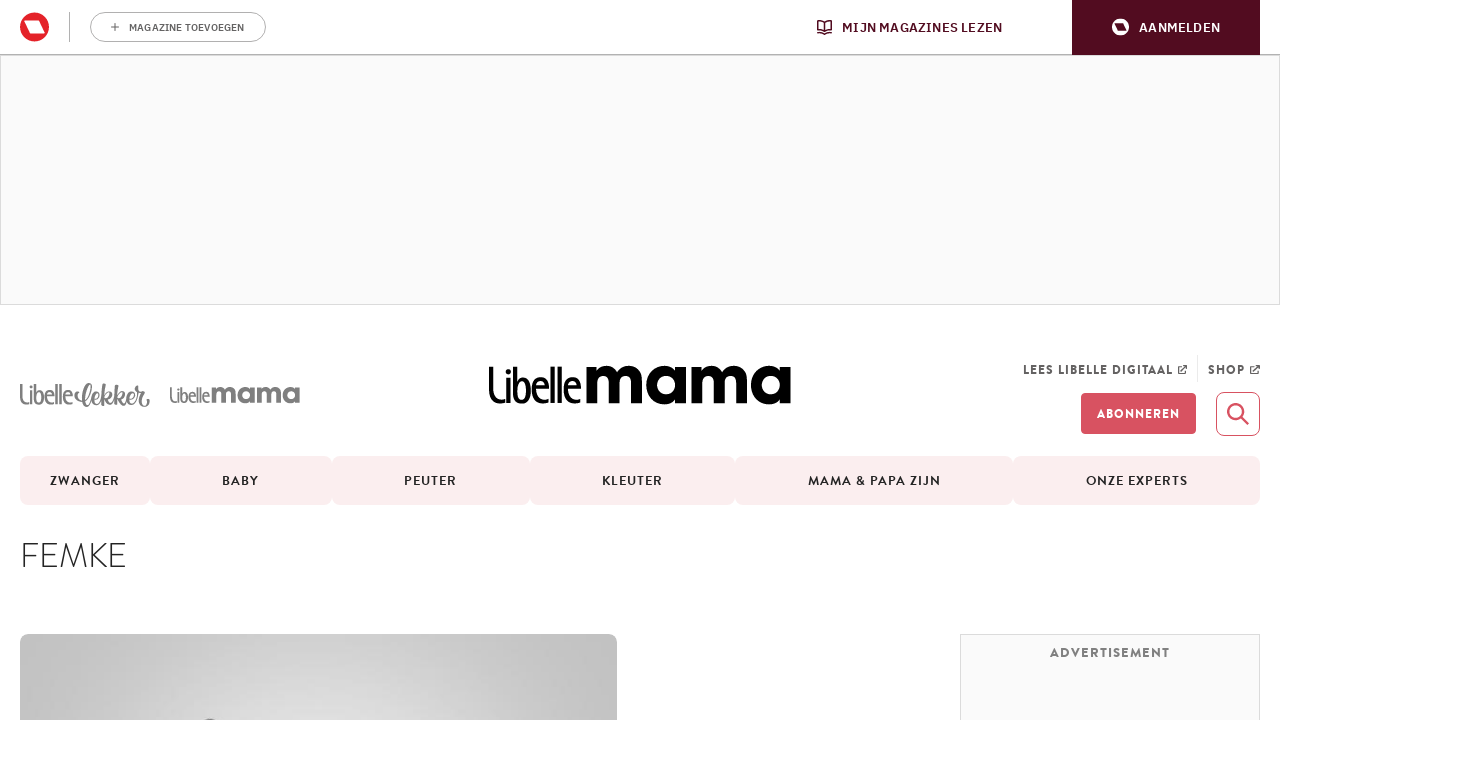

--- FILE ---
content_type: text/css
request_url: https://mama.libelle.be/app/themes/libelle/dist/mama.d65af1dfa9ba7aa49b12.css
body_size: 188255
content:
.c-author-header-secondary{position:relative;display:flex;background-color:#fff}.c-author-header-secondary__info-container{width:70%;padding:2.5rem 1.5rem 3rem 1.5rem}.c-author-header-secondary__name-container{display:flex;flex-wrap:wrap;align-items:center}.c-author-header-secondary__name{font-family:"Brandon Text","Helvetica","Arial",sans-serif;font-weight:700;font-size:3.2rem;line-height:3.6rem;color:#242424}.c-author-header-secondary__role{font-family:"Brandon Text","Helvetica","Arial",sans-serif;font-weight:700;font-size:1.8rem;line-height:2.5rem;width:100%;margin-top:.5rem;color:#242424}.c-author-header-secondary__description.s-wysiwyg-editor{display:none;margin-top:1.5rem;color:#242424}.c-author-header-secondary__img-container{position:relative;display:flex;justify-content:flex-end;align-items:flex-end;width:30%}.c-author-header-secondary__img{object-fit:cover;width:100%;height:100%}.c-author-header-secondary__socials.c-socials{display:none}.c-author-header-secondary__decorator{position:absolute;top:1rem;right:1rem}.c-author-header-secondary .c-button{margin-top:3rem}.c-author-header-secondary{border:1.2rem solid #dcdfef;border-radius:.8rem}.c-author-header-secondary__name{width:100%}.c-author-header-secondary__follow.c-button,.c-author-header-secondary__follow.c-button-alt{order:-1;margin-bottom:.5rem}.c-author-header-secondary__description{display:block}.c-author-header-secondary__img-container{order:-1}.c-author-header-secondary__img{border-radius:.8rem}@media screen and (min-width: 721px){.c-author-header-secondary__info-container{padding:4rem 3.5rem 4rem 5rem}.c-author-header-secondary__name{font-size:3.6rem;line-height:3.9rem}.c-author-header-secondary__name{margin-right:3rem}.c-author-header-secondary__role{font-size:1.7rem;line-height:2rem}.c-author-header-secondary__description.s-wysiwyg-editor{display:block}}@media screen and (max-width: 720px){.c-author-header-secondary__follow.c-button,.c-author-header-secondary__follow.c-button-alt{order:1;margin-top:1.5rem}.c-author-header-secondary{flex-direction:column}.c-author-header-secondary__info-container{width:100%}.c-author-header-secondary__follow.c-button,.c-author-header-secondary__follow.c-button-alt{order:-1;margin-top:0}.c-author-header-secondary__img-container{width:100%}}
/*! normalize.css v8.0.1 | MIT License | github.com/necolas/normalize.css */html{line-height:1.15;-webkit-text-size-adjust:100%}body{margin:0}main{display:block}h1{font-size:2em;margin:.67em 0}hr{box-sizing:content-box;height:0;overflow:visible}pre{font-family:monospace,monospace;font-size:1em}a{background-color:transparent}abbr[title]{border-bottom:none;text-decoration:underline;-webkit-text-decoration:underline dotted;text-decoration:underline dotted}b,strong{font-weight:bolder}code,kbd,samp{font-family:monospace,monospace;font-size:1em}small{font-size:80%}sub,sup{font-size:75%;line-height:0;position:relative;vertical-align:baseline}sub{bottom:-0.25em}sup{top:-0.5em}img{border-style:none}button,input,optgroup,select,textarea{font-family:inherit;font-size:100%;line-height:1.15;margin:0}button,input{overflow:visible}button,select{text-transform:none}button,[type=button],[type=reset],[type=submit]{-webkit-appearance:button}button::-moz-focus-inner,[type=button]::-moz-focus-inner,[type=reset]::-moz-focus-inner,[type=submit]::-moz-focus-inner{border-style:none;padding:0}button:-moz-focusring,[type=button]:-moz-focusring,[type=reset]:-moz-focusring,[type=submit]:-moz-focusring{outline:1px dotted ButtonText}fieldset{padding:.35em .75em .625em}legend{box-sizing:border-box;color:inherit;display:table;max-width:100%;padding:0;white-space:normal}progress{vertical-align:baseline}textarea{overflow:auto}[type=checkbox],[type=radio]{box-sizing:border-box;padding:0}[type=number]::-webkit-inner-spin-button,[type=number]::-webkit-outer-spin-button{height:auto}[type=search]{-webkit-appearance:textfield;outline-offset:-2px}[type=search]::-webkit-search-decoration{-webkit-appearance:none}::-webkit-file-upload-button{-webkit-appearance:button;font:inherit}details{display:block}summary{display:list-item}template{display:none}[hidden]{display:none}body,h1,h2,h3,h4,h5,h6,p,ul,ol,dl,dd,figure,blockquote,pre,hr,fieldset,legend{margin:0}ul,ol{padding:0}li>ol,li>ul{margin-bottom:0}table{border-collapse:collapse;border-spacing:0}fieldset{min-width:0;border:0}a:not([class]){-webkit-text-decoration-skip:ink;text-decoration-skip-ink:auto}input,button,textarea,select{font:inherit}html{min-height:100%;-webkit-font-smoothing:antialiased;-moz-osx-font-smoothing:grayscale;font-size:62.5%}body{max-width:100%;scroll-behavior:smooth;text-rendering:optimizeSpeed}html{box-sizing:border-box}*,*::before,*::after{box-sizing:inherit}@media(prefers-reduced-motion: reduce){*{animation-duration:.01ms !important;animation-iteration-count:1 !important;transition-duration:.01ms !important;scroll-behavior:auto !important}}.u-children--with-spacing\:x0>*{margin-top:0 !important;margin-bottom:0 !important}.u-children--with-spacing\:x0>*+*:not(:empty){margin-top:0rem !important}.u-children--with-spacing\:x0\.25>*{margin-top:0 !important;margin-bottom:0 !important}.u-children--with-spacing\:x0\.25>*+*:not(:empty){margin-top:.25rem !important}.u-children--with-spacing\:x0\.5>*{margin-top:0 !important;margin-bottom:0 !important}.u-children--with-spacing\:x0\.5>*+*:not(:empty){margin-top:.5rem !important}.u-children--with-spacing\:x0\.7>*{margin-top:0 !important;margin-bottom:0 !important}.u-children--with-spacing\:x0\.7>*+*:not(:empty){margin-top:.7rem !important}.u-children--with-spacing\:x0\.8>*{margin-top:0 !important;margin-bottom:0 !important}.u-children--with-spacing\:x0\.8>*+*:not(:empty){margin-top:.8rem !important}.u-children--with-spacing\:x1>*{margin-top:0 !important;margin-bottom:0 !important}.u-children--with-spacing\:x1>*+*:not(:empty){margin-top:1rem !important}.u-children--with-spacing\:x1\.5>*{margin-top:0 !important;margin-bottom:0 !important}.u-children--with-spacing\:x1\.5>*+*:not(:empty){margin-top:1.5rem !important}.u-children--with-spacing\:x2>*{margin-top:0 !important;margin-bottom:0 !important}.u-children--with-spacing\:x2>*+*:not(:empty){margin-top:2rem !important}.u-children--with-spacing\:x2\.5>*{margin-top:0 !important;margin-bottom:0 !important}.u-children--with-spacing\:x2\.5>*+*:not(:empty){margin-top:2.5rem !important}.u-children--with-spacing\:x3>*{margin-top:0 !important;margin-bottom:0 !important}.u-children--with-spacing\:x3>*+*:not(:empty){margin-top:3rem !important}.u-children--with-spacing\:x3\.5>*{margin-top:0 !important;margin-bottom:0 !important}.u-children--with-spacing\:x3\.5>*+*:not(:empty){margin-top:3.5rem !important}.u-children--with-spacing\:x4>*{margin-top:0 !important;margin-bottom:0 !important}.u-children--with-spacing\:x4>*+*:not(:empty){margin-top:4rem !important}.u-children--with-spacing\:x5>*{margin-top:0 !important;margin-bottom:0 !important}.u-children--with-spacing\:x5>*+*:not(:empty){margin-top:5rem !important}.u-children--with-spacing\:x6>*{margin-top:0 !important;margin-bottom:0 !important}.u-children--with-spacing\:x6>*+*:not(:empty){margin-top:6rem !important}.u-children--with-spacing\:x7>*{margin-top:0 !important;margin-bottom:0 !important}.u-children--with-spacing\:x7>*+*:not(:empty){margin-top:7rem !important}.u-children--with-spacing\:x8>*{margin-top:0 !important;margin-bottom:0 !important}.u-children--with-spacing\:x8>*+*:not(:empty){margin-top:8rem !important}.u-children--with-spacing\:x10>*{margin-top:0 !important;margin-bottom:0 !important}.u-children--with-spacing\:x10>*+*:not(:empty){margin-top:10rem !important}.u-clear-left{clear:left !important}.u-clear-right{clear:right !important}.u-clear-both{clear:both !important}.u-display-none{display:none !important}.u-image\:square{position:relative;height:0;padding-bottom:100%}.u-image\:square img{position:absolute;top:0;left:0;object-fit:cover;width:100%;height:100%}.u-margin-0{margin:0 !important}.u-margin-top-0{margin-top:0 !important}.u-margin-bottom-0{margin-bottom:0 !important}.u-overflow-y-hidden{overflow-y:hidden !important}.u-overflow-x-hidden{overflow-x:hidden !important}.u-text-align-center{text-align:center !important}.u-text-align-right{text-align:right !important}.u-viewport\:100{position:relative !important;left:50% !important;width:100vw !important;transform:translateX(-50%) !important}.u-visually-hidden{width:0 !important;height:0 !important;margin:0 !important;padding:0 !important;border:0 !important;visibility:hidden !important}.u-height-full{height:100%}@media screen and (min-width: 1px){.u-display-none\@at\:viewport-0{display:none !important}.u-text-align-center\@at\:viewport-0{text-align:center !important}.u-text-align-right\@at\:viewport-0{text-align:right !important}.u-viewport\:100\@at\:viewport-0{position:relative !important;left:50% !important;width:100vw !important;transform:translateX(-50%) !important}}@media screen and (min-width: 361px){.u-display-none\@at\:viewport-3{display:none !important}.u-text-align-center\@at\:viewport-3{text-align:center !important}.u-text-align-right\@at\:viewport-3{text-align:right !important}.u-viewport\:100\@at\:viewport-3{position:relative !important;left:50% !important;width:100vw !important;transform:translateX(-50%) !important}}@media screen and (min-width: 481px){.u-display-none\@at\:viewport-4{display:none !important}.u-text-align-center\@at\:viewport-4{text-align:center !important}.u-text-align-right\@at\:viewport-4{text-align:right !important}.u-viewport\:100\@at\:viewport-4{position:relative !important;left:50% !important;width:100vw !important;transform:translateX(-50%) !important}}@media screen and (min-width: 721px){.u-display-none\@at\:viewport-7{display:none !important}.u-text-align-center\@at\:viewport-7{text-align:center !important}.u-text-align-right\@at\:viewport-7{text-align:right !important}.u-viewport\:100\@at\:viewport-7{position:relative !important;left:50% !important;width:100vw !important;transform:translateX(-50%) !important}}@media screen and (min-width: 993px){.u-display-none\@at\:viewport-9{display:none !important}.u-text-align-center\@at\:viewport-9{text-align:center !important}.u-text-align-right\@at\:viewport-9{text-align:right !important}.u-viewport\:100\@at\:viewport-9{position:relative !important;left:50% !important;width:100vw !important;transform:translateX(-50%) !important}}@media screen and (min-width: 1201px){.u-display-none\@at\:viewport-12{display:none !important}.u-text-align-center\@at\:viewport-12{text-align:center !important}.u-text-align-right\@at\:viewport-12{text-align:right !important}.u-viewport\:100\@at\:viewport-12{position:relative !important;left:50% !important;width:100vw !important;transform:translateX(-50%) !important}}@media screen and (max-width: 1200px){.u-display-none\@to\:viewport-12{display:none !important}.u-text-align-center\@to\:viewport-12{text-align:center !important}.u-text-align-right\@to\:viewport-12{text-align:right !important}.u-viewport\:100\@to\:viewport-12{position:relative !important;left:50% !important;width:100vw !important;transform:translateX(-50%) !important}}@media screen and (max-width: 992px){.u-display-none\@to\:viewport-9{display:none !important}.u-text-align-center\@to\:viewport-9{text-align:center !important}.u-text-align-right\@to\:viewport-9{text-align:right !important}.u-viewport\:100\@to\:viewport-9{position:relative !important;left:50% !important;width:100vw !important;transform:translateX(-50%) !important}}@media screen and (max-width: 720px){.u-display-none\@to\:viewport-7{display:none !important}.u-text-align-center\@to\:viewport-7{text-align:center !important}.u-text-align-right\@to\:viewport-7{text-align:right !important}.u-viewport\:100\@to\:viewport-7{position:relative !important;left:50% !important;width:100vw !important;transform:translateX(-50%) !important}}@media screen and (max-width: 480px){.u-display-none\@to\:viewport-4{display:none !important}.u-text-align-center\@to\:viewport-4{text-align:center !important}.u-text-align-right\@to\:viewport-4{text-align:right !important}.u-viewport\:100\@to\:viewport-4{position:relative !important;left:50% !important;width:100vw !important;transform:translateX(-50%) !important}}@media screen and (max-width: 360px){.u-display-none\@to\:viewport-3{display:none !important}.u-text-align-center\@to\:viewport-3{text-align:center !important}.u-text-align-right\@to\:viewport-3{text-align:right !important}.u-viewport\:100\@to\:viewport-3{position:relative !important;left:50% !important;width:100vw !important;transform:translateX(-50%) !important}}@media screen and (max-width: 0){.u-display-none\@to\:viewport-0{display:none !important}.u-text-align-center\@to\:viewport-0{text-align:center !important}.u-text-align-right\@to\:viewport-0{text-align:right !important}.u-viewport\:100\@to\:viewport-0{position:relative !important;left:50% !important;width:100vw !important;transform:translateX(-50%) !important}}@font-face{font-family:"Brandon Text";font-weight:300;font-style:normal;font-display:swap;src:url(/app/themes/libelle/dist/fonts/brandon-text-light.187946d3df995df52617.woff2) format("woff2"),url(/app/themes/libelle/dist/fonts/brandon-text-light.16b5f93feb461cd94d18.woff) format("woff")}@font-face{font-family:"Brandon Text";font-weight:500;font-style:normal;font-display:swap;src:url(/app/themes/libelle/dist/fonts/brandon-text-medium.ae0ef0ca691f28a1cae5.woff2) format("woff2"),url(/app/themes/libelle/dist/fonts/brandon-text-medium.1d8828d052744e3711ec.woff) format("woff")}@font-face{font-family:"Brandon Text";font-weight:700;font-style:normal;font-display:swap;src:url(/app/themes/libelle/dist/fonts/brandon-text-bold.9023db982470dee86565.woff2) format("woff2"),url(/app/themes/libelle/dist/fonts/brandon-text-bold.fca08fa276738f064a2c.woff) format("woff")}@font-face{font-family:"Brandon Text";font-weight:900;font-style:normal;font-display:swap;src:url(/app/themes/libelle/dist/fonts/brandon-text-black.72acf69eeac239a9a965.woff2) format("woff2"),url(/app/themes/libelle/dist/fonts/brandon-text-black.9102f04c99df74169059.woff) format("woff")}@font-face{font-family:"Benton Sans";font-weight:400;font-style:normal;font-display:swap;src:url(/app/themes/libelle/dist/fonts/benton-sans-regular.eb986865537dd7c11621.woff2) format("woff2"),url(/app/themes/libelle/dist/fonts/benton-sans-regular.4198d5446f631dd8afc8.woff) format("woff")}@font-face{font-family:"Benton Sans";font-weight:500;font-style:normal;font-display:swap;src:url(/app/themes/libelle/dist/fonts/benton-sans-medium.735e6a01bd43e7c84ea4.woff2) format("woff2"),url(/app/themes/libelle/dist/fonts/benton-sans-medium.8f7169429725dbc63acc.woff) format("woff")}@font-face{font-family:"Benton Sans";font-weight:700;font-style:normal;font-display:swap;src:url(/app/themes/libelle/dist/fonts/benton-sans-bold.fea29c5d9f12aebbdbee.woff2) format("woff2"),url(/app/themes/libelle/dist/fonts/benton-sans-bold.fb9956146c7ad87ac7da.woff) format("woff")}@font-face{font-family:"Benton Modern";font-weight:400;font-style:italic;font-display:swap;src:url(/app/themes/libelle/dist/fonts/benton-modern-regular-italic.c85b9ea7f5ab14992304.woff2) format("woff2"),url(/app/themes/libelle/dist/fonts/benton-modern-regular-italic.e8309b2d9bdff61d8e9f.woff) format("woff")}@font-face{font-family:"Benton Modern";font-weight:700;font-style:normal;font-display:swap;src:url(/app/themes/libelle/dist/fonts/benton-modern-bold.71aa25cbfeea9e8f0772.woff2) format("woff2"),url(/app/themes/libelle/dist/fonts/benton-modern-bold.d45621fea784183f0d08.woff) format("woff")}@font-face{font-family:"Benton Modern";font-weight:700;font-style:italic;font-display:swap;src:url(/app/themes/libelle/dist/fonts/benton-modern-bold-italic.72828f4d2585fd952105.woff2) format("woff2"),url(/app/themes/libelle/dist/fonts/benton-modern-bold-italic.0c078cf0866287a9084f.woff) format("woff")}@font-face{font-family:"Garden Grown";font-weight:400;font-style:normal;font-display:swap;src:url(/app/themes/libelle/dist/fonts/garden-grown-regular.2ed3a6f38b50f8e36422.woff2) format("woff2"),url(/app/themes/libelle/dist/fonts/garden-grown-regular.329d7357518a23a9b248.woff) format("woff")}html.is-locked{width:100%;overflow:hidden}html.is-locked body{overflow:hidden}html.has-paywall{-webkit-user-select:none;user-select:none}body{overflow-x:hidden;background-color:white}body.background\:brand main{padding-top:2rem}h1{font-family:"Brandon Text","Helvetica","Arial",sans-serif;font-weight:700;font-size:3.2rem;line-height:3.6rem}h2{font-family:"Brandon Text","Helvetica","Arial",sans-serif;font-weight:700;font-size:2.4rem;line-height:3.2rem}h3{font-family:"Brandon Text","Helvetica","Arial",sans-serif;font-weight:700;font-size:2rem;line-height:2.7rem}h4{font-family:"Brandon Text","Helvetica","Arial",sans-serif;font-weight:700;font-size:1.8rem;line-height:2.5rem}h5{font-family:"Brandon Text","Helvetica","Arial",sans-serif;font-weight:700;font-size:1.6rem;line-height:1.8rem}h6{font-family:"Brandon Text","Helvetica","Arial",sans-serif;font-weight:700;font-size:1.3rem;line-height:1.7rem;text-transform:uppercase}p,li{font-family:"Benton Sans","Helvetica","Arial",sans-serif;font-weight:400;font-size:1.6rem;line-height:2.7rem}ul{list-style-position:inside}small{font-family:"Benton Sans","Helvetica","Arial",sans-serif;font-weight:400;font-size:1.3rem;line-height:2rem}label{font-family:"Benton Modern","Helvetica","Arial",sans-serif;font-weight:700;font-size:1.5rem;line-height:1.7rem}a{text-decoration:underline}pre{white-space:normal}.didomi_warning{font-family:"Benton Sans","Helvetica","Arial",sans-serif;font-weight:400;font-size:1.6rem;line-height:2.7rem}img{vertical-align:middle;max-width:100%;height:auto;font-style:italic}img[data-src]{display:none !important}table{width:100%}iframe{max-width:100%}[class*=spacer]{margin:0 !important}[class*=spacer]+*{margin-top:0 !important}@media screen and (min-width: 721px){h1{font-size:3.6rem;line-height:3.9rem}h2{font-size:2.3rem;line-height:3.1rem}h3{font-size:1.9rem;line-height:2.5rem}h4{font-size:1.7rem;line-height:2rem}h5{font-size:1.4rem;line-height:1.6rem}p,li{font-size:1.7rem;line-height:2.7rem}label{font-size:1.7rem;line-height:1.9rem}.didomi_warning{font-size:1.7rem;line-height:2.7rem}}@media print{*{print-color-adjust:exact}}.l-container{max-width:1240px}[class*=l-container]{margin:0 auto}main>[class*=l-container]{position:relative}main>[class*=l-container]::before{content:"";position:absolute;top:0;left:50%;z-index:-1;width:100vw;height:100%;background-color:white;transform:translateX(-50%)}.l-container\:12\/12{max-width:1240px}.l-container\:9\/12{max-width:930px}.l-container\:8\/12{max-width:826.6666666667px}.l-container\:6\/12{max-width:620px}.l-container--with-default-spacing{width:calc(100% - 3rem)}.l-container--brand1::before{background-color:#717dbc}.l-container--brand1.l-container--light::before{background-color:#dcdfef}.l-container--brand1.l-container--dark::before{background-color:#525c8e}.l-container--brand2::before{background-color:#d85261}.l-container--brand2.l-container--light::before{background-color:#fbeeef}.l-container--brand2.l-container--dark::before{background-color:#a33844}.l-container--brand3::before{background-color:#f36f21}.l-container--brand3.l-container--light::before{background-color:#fdefe3}.l-container--brand3.l-container--dark::before{background-color:#c24e00}.l-container--brand4::before{background-color:#93aa51}.l-container--brand4.l-container--light::before{background-color:#f0f3e7}.l-container--brand4.l-container--dark::before{background-color:#53671e}main>[class*=l-container--brand],main>.l-container--dark,main>.l-container--light{padding-top:2rem}.l-container--dark::before{background-color:#242424}.l-container--light::before{background-color:#fafafa}@media screen and (min-width: 993px){main>[class*=l-container]:last-child{padding-bottom:5rem}}[class*=l-grid__col]{box-sizing:border-box;flex:0 1 auto;width:100%}.l-grid__col\:2\/12{width:16.6666666667%}.l-grid__col\:3\/12{width:25%}.l-grid__col\:4\/12{width:33.3333333333%}.l-grid__col\:6\/12{width:50%}.l-grid__col\:8\/12{width:66.6666666667%}.l-grid__col\:12\/12{width:100%}.l-grid__col--align-self\:flex-start{align-self:flex-start}.l-grid__col--align-self\:flex-end{align-self:flex-end}.l-grid__col--align-self\:center{align-self:center}.l-grid{display:flex;flex-flow:row wrap;justify-content:flex-start;align-items:stretch;width:100%;margin:0;padding:0}.l-grid--with-spacing\:10{row-gap:1rem;width:calc(100% + 1rem);margin:0 -0.5rem}.l-grid--with-spacing\:10>[class*=l-grid__col]{margin:0 .5rem}.l-grid--with-spacing\:10>.l-grid__col\:2\/12{width:calc(16.6666666667% - 1rem)}.l-grid--with-spacing\:10>.l-grid__col\:3\/12{width:calc(25% - 1rem)}.l-grid--with-spacing\:10>.l-grid__col\:4\/12{width:calc(33.3333333333% - 1rem)}.l-grid--with-spacing\:10>.l-grid__col\:6\/12{width:calc(50% - 1rem)}.l-grid--with-spacing\:10>.l-grid__col\:8\/12{width:calc(66.6666666667% - 1rem)}.l-grid--with-spacing\:10>.l-grid__col\:12\/12{width:calc(100% - 1rem)}.l-grid--with-spacing\:15{row-gap:1.5rem;width:calc(100% + 1.5rem);margin:0 -0.75rem}.l-grid--with-spacing\:15>[class*=l-grid__col]{margin:0 .75rem}.l-grid--with-spacing\:15>.l-grid__col\:2\/12{width:calc(16.6666666667% - 1.5rem)}.l-grid--with-spacing\:15>.l-grid__col\:3\/12{width:calc(25% - 1.5rem)}.l-grid--with-spacing\:15>.l-grid__col\:4\/12{width:calc(33.3333333333% - 1.5rem)}.l-grid--with-spacing\:15>.l-grid__col\:6\/12{width:calc(50% - 1.5rem)}.l-grid--with-spacing\:15>.l-grid__col\:8\/12{width:calc(66.6666666667% - 1.5rem)}.l-grid--with-spacing\:15>.l-grid__col\:12\/12{width:calc(100% - 1.5rem)}.l-grid--justify-content\:center{justify-content:center}.l-grid--with-item-height\:equal>[class*=l-grid__col]>*{height:100%}@media screen and (min-width: 1px){.l-grid--with-default-spacing{row-gap:2.5rem;width:calc(100% + 2.5rem);margin:0 -1.25rem}.l-grid--with-default-spacing>[class*=l-grid__col]{margin:0 1.25rem}.l-grid--with-default-spacing>.l-grid__col\:2\/12{width:calc(16.6666666667% - 2.5rem)}.l-grid--with-default-spacing>.l-grid__col\:3\/12{width:calc(25% - 2.5rem)}.l-grid--with-default-spacing>.l-grid__col\:4\/12{width:calc(33.3333333333% - 2.5rem)}.l-grid--with-default-spacing>.l-grid__col\:6\/12{width:calc(50% - 2.5rem)}.l-grid--with-default-spacing>.l-grid__col\:8\/12{width:calc(66.6666666667% - 2.5rem)}.l-grid--with-default-spacing>.l-grid__col\:12\/12{width:calc(100% - 2.5rem)}}@media screen and (min-width: 1px)and (max-width: 720px){.l-grid--with-default-spacing .l-grid__col\:2\/12\@to\:viewport-7{width:calc(16.6666666667% - 2.5rem)}.l-grid--with-default-spacing .l-grid__col\:3\/12\@to\:viewport-7{width:calc(25% - 2.5rem)}.l-grid--with-default-spacing .l-grid__col\:4\/12\@to\:viewport-7{width:calc(33.3333333333% - 2.5rem)}.l-grid--with-default-spacing .l-grid__col\:5\/12\@to\:viewport-7{width:calc(41.6666666667% - 2.5rem)}.l-grid--with-default-spacing .l-grid__col\:6\/12\@to\:viewport-7{width:calc(50% - 2.5rem)}.l-grid--with-default-spacing .l-grid__col\:7\/12\@to\:viewport-7{width:calc(58.3333333333% - 2.5rem)}.l-grid--with-default-spacing .l-grid__col\:8\/12\@to\:viewport-7{width:calc(66.6666666667% - 2.5rem)}.l-grid--with-default-spacing .l-grid__col\:9\/12\@to\:viewport-7{width:calc(75% - 2.5rem)}}@media screen and (min-width: 1px)and (min-width: 481px){.l-grid--with-default-spacing .l-grid__col\:6\/12\@at\:viewport-4{width:calc(50% - 2.5rem)}}@media screen and (min-width: 1px)and (min-width: 721px){.l-grid--with-default-spacing .l-grid__col\:2\/12\@at\:viewport-7{width:calc(16.6666666667% - 2.5rem)}.l-grid--with-default-spacing .l-grid__col\:3\/12\@at\:viewport-7{width:calc(25% - 2.5rem)}.l-grid--with-default-spacing .l-grid__col\:4\/12\@at\:viewport-7{width:calc(33.3333333333% - 2.5rem)}.l-grid--with-default-spacing .l-grid__col\:5\/12\@at\:viewport-7{width:calc(41.6666666667% - 2.5rem)}.l-grid--with-default-spacing .l-grid__col\:6\/12\@at\:viewport-7{width:calc(50% - 2.5rem)}.l-grid--with-default-spacing .l-grid__col\:7\/12\@at\:viewport-7{width:calc(58.3333333333% - 2.5rem)}.l-grid--with-default-spacing .l-grid__col\:8\/12\@at\:viewport-7{width:calc(66.6666666667% - 2.5rem)}.l-grid--with-default-spacing .l-grid__col\:9\/12\@at\:viewport-7{width:calc(75% - 2.5rem)}}@media screen and (min-width: 1px)and (min-width: 993px){.l-grid--with-default-spacing .l-grid__col\:2\/12\@at\:viewport-9{width:calc(16.6666666667% - 2.5rem)}.l-grid--with-default-spacing .l-grid__col\:3\/12\@at\:viewport-9{width:calc(25% - 2.5rem)}.l-grid--with-default-spacing .l-grid__col\:4\/12\@at\:viewport-9{width:calc(33.3333333333% - 2.5rem)}.l-grid--with-default-spacing .l-grid__col\:5\/12\@at\:viewport-9{width:calc(41.6666666667% - 2.5rem)}.l-grid--with-default-spacing .l-grid__col\:6\/12\@at\:viewport-9{width:calc(50% - 2.5rem)}.l-grid--with-default-spacing .l-grid__col\:8\/12\@at\:viewport-9{width:calc(66.6666666667% - 2.5rem)}}@media screen and (min-width: 481px){.l-grid__col\:6\/12\@at\:viewport-4{width:50%}.l-grid--with-spacing\:10 .l-grid__col\:6\/12\@at\:viewport-4{width:calc(50% - 1rem)}.l-grid--with-spacing\:15 .l-grid__col\:6\/12\@at\:viewport-4{width:calc(50% - 1.5rem)}}@media screen and (min-width: 721px){.l-grid__col\:2\/12\@at\:viewport-7{width:16.6666666667%}.l-grid__col\:3\/12\@at\:viewport-7{width:25%}.l-grid__col\:4\/12\@at\:viewport-7{width:33.3333333333%}.l-grid__col\:5\/12\@at\:viewport-7{width:41.6666666667%}.l-grid__col\:6\/12\@at\:viewport-7{width:50%}.l-grid__col\:7\/12\@at\:viewport-7{width:58.3333333333%}.l-grid__col\:8\/12\@at\:viewport-7{width:66.6666666667%}.l-grid__col\:9\/12\@at\:viewport-7{width:75%}.l-grid__col--order\:first\@at\:viewport-7{order:-1}.l-grid--with-spacing\:10 .l-grid__col\:2\/12\@at\:viewport-7{width:calc(16.6666666667% - 1rem)}.l-grid--with-spacing\:10 .l-grid__col\:3\/12\@at\:viewport-7{width:calc(25% - 1rem)}.l-grid--with-spacing\:10 .l-grid__col\:4\/12\@at\:viewport-7{width:calc(33.3333333333% - 1rem)}.l-grid--with-spacing\:10 .l-grid__col\:5\/12\@at\:viewport-7{width:calc(41.6666666667% - 1rem)}.l-grid--with-spacing\:10 .l-grid__col\:6\/12\@at\:viewport-7{width:calc(50% - 1rem)}.l-grid--with-spacing\:10 .l-grid__col\:7\/12\@at\:viewport-7{width:calc(58.3333333333% - 1rem)}.l-grid--with-spacing\:10 .l-grid__col\:8\/12\@at\:viewport-7{width:calc(66.6666666667% - 1rem)}.l-grid--with-spacing\:10 .l-grid__col\:9\/12\@at\:viewport-7{width:calc(75% - 1rem)}.l-grid--with-spacing\:15 .l-grid__col\:2\/12\@at\:viewport-7{width:calc(16.6666666667% - 1.5rem)}.l-grid--with-spacing\:15 .l-grid__col\:3\/12\@at\:viewport-7{width:calc(25% - 1.5rem)}.l-grid--with-spacing\:15 .l-grid__col\:4\/12\@at\:viewport-7{width:calc(33.3333333333% - 1.5rem)}.l-grid--with-spacing\:15 .l-grid__col\:5\/12\@at\:viewport-7{width:calc(41.6666666667% - 1.5rem)}.l-grid--with-spacing\:15 .l-grid__col\:6\/12\@at\:viewport-7{width:calc(50% - 1.5rem)}.l-grid--with-spacing\:15 .l-grid__col\:7\/12\@at\:viewport-7{width:calc(58.3333333333% - 1.5rem)}.l-grid--with-spacing\:15 .l-grid__col\:8\/12\@at\:viewport-7{width:calc(66.6666666667% - 1.5rem)}.l-grid--with-spacing\:15 .l-grid__col\:9\/12\@at\:viewport-7{width:calc(75% - 1.5rem)}}@media screen and (min-width: 993px){.l-grid__col\:2\/12\@at\:viewport-9{width:16.6666666667%}.l-grid__col\:3\/12\@at\:viewport-9{width:25%}.l-grid__col\:4\/12\@at\:viewport-9{width:33.3333333333%}.l-grid__col\:5\/12\@at\:viewport-9{width:41.6666666667%}.l-grid__col\:6\/12\@at\:viewport-9{width:50%}.l-grid__col\:8\/12\@at\:viewport-9{width:66.6666666667%}.l-grid--with-default-spacing{row-gap:3rem;width:calc(100% + 3rem);margin:0 -1.5rem}.l-grid--with-default-spacing>[class*=l-grid__col]{margin:0 1.5rem}.l-grid--with-default-spacing>.l-grid__col\:2\/12{width:calc(16.6666666667% - 3rem)}.l-grid--with-default-spacing>.l-grid__col\:3\/12{width:calc(25% - 3rem)}.l-grid--with-default-spacing>.l-grid__col\:4\/12{width:calc(33.3333333333% - 3rem)}.l-grid--with-default-spacing>.l-grid__col\:6\/12{width:calc(50% - 3rem)}.l-grid--with-default-spacing>.l-grid__col\:8\/12{width:calc(66.6666666667% - 3rem)}.l-grid--with-default-spacing>.l-grid__col\:12\/12{width:calc(100% - 3rem)}.l-grid--with-spacing\:10 .l-grid__col\:2\/12\@at\:viewport-9{width:calc(16.6666666667% - 1rem)}.l-grid--with-spacing\:10 .l-grid__col\:3\/12\@at\:viewport-9{width:calc(25% - 1rem)}.l-grid--with-spacing\:10 .l-grid__col\:4\/12\@at\:viewport-9{width:calc(33.3333333333% - 1rem)}.l-grid--with-spacing\:10 .l-grid__col\:5\/12\@at\:viewport-9{width:calc(41.6666666667% - 1rem)}.l-grid--with-spacing\:10 .l-grid__col\:6\/12\@at\:viewport-9{width:calc(50% - 1rem)}.l-grid--with-spacing\:10 .l-grid__col\:8\/12\@at\:viewport-9{width:calc(66.6666666667% - 1rem)}.l-grid--with-spacing\:15 .l-grid__col\:2\/12\@at\:viewport-9{width:calc(16.6666666667% - 1.5rem)}.l-grid--with-spacing\:15 .l-grid__col\:3\/12\@at\:viewport-9{width:calc(25% - 1.5rem)}.l-grid--with-spacing\:15 .l-grid__col\:4\/12\@at\:viewport-9{width:calc(33.3333333333% - 1.5rem)}.l-grid--with-spacing\:15 .l-grid__col\:5\/12\@at\:viewport-9{width:calc(41.6666666667% - 1.5rem)}.l-grid--with-spacing\:15 .l-grid__col\:6\/12\@at\:viewport-9{width:calc(50% - 1.5rem)}.l-grid--with-spacing\:15 .l-grid__col\:8\/12\@at\:viewport-9{width:calc(66.6666666667% - 1.5rem)}}@media screen and (min-width: 993px)and (max-width: 720px){.l-grid--with-default-spacing .l-grid__col\:2\/12\@to\:viewport-7{width:calc(16.6666666667% - 3rem)}.l-grid--with-default-spacing .l-grid__col\:3\/12\@to\:viewport-7{width:calc(25% - 3rem)}.l-grid--with-default-spacing .l-grid__col\:4\/12\@to\:viewport-7{width:calc(33.3333333333% - 3rem)}.l-grid--with-default-spacing .l-grid__col\:5\/12\@to\:viewport-7{width:calc(41.6666666667% - 3rem)}.l-grid--with-default-spacing .l-grid__col\:6\/12\@to\:viewport-7{width:calc(50% - 3rem)}.l-grid--with-default-spacing .l-grid__col\:7\/12\@to\:viewport-7{width:calc(58.3333333333% - 3rem)}.l-grid--with-default-spacing .l-grid__col\:8\/12\@to\:viewport-7{width:calc(66.6666666667% - 3rem)}.l-grid--with-default-spacing .l-grid__col\:9\/12\@to\:viewport-7{width:calc(75% - 3rem)}}@media screen and (min-width: 993px)and (min-width: 481px){.l-grid--with-default-spacing .l-grid__col\:6\/12\@at\:viewport-4{width:calc(50% - 3rem)}}@media screen and (min-width: 993px)and (min-width: 721px){.l-grid--with-default-spacing .l-grid__col\:2\/12\@at\:viewport-7{width:calc(16.6666666667% - 3rem)}.l-grid--with-default-spacing .l-grid__col\:3\/12\@at\:viewport-7{width:calc(25% - 3rem)}.l-grid--with-default-spacing .l-grid__col\:4\/12\@at\:viewport-7{width:calc(33.3333333333% - 3rem)}.l-grid--with-default-spacing .l-grid__col\:5\/12\@at\:viewport-7{width:calc(41.6666666667% - 3rem)}.l-grid--with-default-spacing .l-grid__col\:6\/12\@at\:viewport-7{width:calc(50% - 3rem)}.l-grid--with-default-spacing .l-grid__col\:7\/12\@at\:viewport-7{width:calc(58.3333333333% - 3rem)}.l-grid--with-default-spacing .l-grid__col\:8\/12\@at\:viewport-7{width:calc(66.6666666667% - 3rem)}.l-grid--with-default-spacing .l-grid__col\:9\/12\@at\:viewport-7{width:calc(75% - 3rem)}}@media screen and (min-width: 993px)and (min-width: 993px){.l-grid--with-default-spacing .l-grid__col\:2\/12\@at\:viewport-9{width:calc(16.6666666667% - 3rem)}.l-grid--with-default-spacing .l-grid__col\:3\/12\@at\:viewport-9{width:calc(25% - 3rem)}.l-grid--with-default-spacing .l-grid__col\:4\/12\@at\:viewport-9{width:calc(33.3333333333% - 3rem)}.l-grid--with-default-spacing .l-grid__col\:5\/12\@at\:viewport-9{width:calc(41.6666666667% - 3rem)}.l-grid--with-default-spacing .l-grid__col\:6\/12\@at\:viewport-9{width:calc(50% - 3rem)}.l-grid--with-default-spacing .l-grid__col\:8\/12\@at\:viewport-9{width:calc(66.6666666667% - 3rem)}}@media screen and (min-width: 1201px){.l-grid--with-spacing\:60\@at\:viewport-12{row-gap:6rem;width:calc(100% + 6rem);margin:0 -3rem}.l-grid--with-spacing\:60\@at\:viewport-12>[class*=l-grid__col]{margin:0 3rem}.l-grid--with-spacing\:60\@at\:viewport-12>.l-grid__col\:2\/12{width:calc(16.6666666667% - 6rem)}.l-grid--with-spacing\:60\@at\:viewport-12>.l-grid__col\:3\/12{width:calc(25% - 6rem)}.l-grid--with-spacing\:60\@at\:viewport-12>.l-grid__col\:4\/12{width:calc(33.3333333333% - 6rem)}.l-grid--with-spacing\:60\@at\:viewport-12>.l-grid__col\:6\/12{width:calc(50% - 6rem)}.l-grid--with-spacing\:60\@at\:viewport-12>.l-grid__col\:8\/12{width:calc(66.6666666667% - 6rem)}.l-grid--with-spacing\:60\@at\:viewport-12>.l-grid__col\:12\/12{width:calc(100% - 6rem)}}@media screen and (max-width: 720px){.l-grid__col\:2\/12\@to\:viewport-7{width:16.6666666667%}.l-grid__col\:3\/12\@to\:viewport-7{width:25%}.l-grid__col\:4\/12\@to\:viewport-7{width:33.3333333333%}.l-grid__col\:5\/12\@to\:viewport-7{width:41.6666666667%}.l-grid__col\:6\/12\@to\:viewport-7{width:50%}.l-grid__col\:7\/12\@to\:viewport-7{width:58.3333333333%}.l-grid__col\:8\/12\@to\:viewport-7{width:66.6666666667%}.l-grid__col\:9\/12\@to\:viewport-7{width:75%}.l-grid__col--order\:first\@to\:viewport-7{order:-1}.l-grid--with-spacing\:10 .l-grid__col\:2\/12\@to\:viewport-7{width:calc(16.6666666667% - 1rem)}.l-grid--with-spacing\:10 .l-grid__col\:3\/12\@to\:viewport-7{width:calc(25% - 1rem)}.l-grid--with-spacing\:10 .l-grid__col\:4\/12\@to\:viewport-7{width:calc(33.3333333333% - 1rem)}.l-grid--with-spacing\:10 .l-grid__col\:5\/12\@to\:viewport-7{width:calc(41.6666666667% - 1rem)}.l-grid--with-spacing\:10 .l-grid__col\:6\/12\@to\:viewport-7{width:calc(50% - 1rem)}.l-grid--with-spacing\:10 .l-grid__col\:7\/12\@to\:viewport-7{width:calc(58.3333333333% - 1rem)}.l-grid--with-spacing\:10 .l-grid__col\:8\/12\@to\:viewport-7{width:calc(66.6666666667% - 1rem)}.l-grid--with-spacing\:10 .l-grid__col\:9\/12\@to\:viewport-7{width:calc(75% - 1rem)}.l-grid--with-spacing\:15 .l-grid__col\:2\/12\@to\:viewport-7{width:calc(16.6666666667% - 1.5rem)}.l-grid--with-spacing\:15 .l-grid__col\:3\/12\@to\:viewport-7{width:calc(25% - 1.5rem)}.l-grid--with-spacing\:15 .l-grid__col\:4\/12\@to\:viewport-7{width:calc(33.3333333333% - 1.5rem)}.l-grid--with-spacing\:15 .l-grid__col\:5\/12\@to\:viewport-7{width:calc(41.6666666667% - 1.5rem)}.l-grid--with-spacing\:15 .l-grid__col\:6\/12\@to\:viewport-7{width:calc(50% - 1.5rem)}.l-grid--with-spacing\:15 .l-grid__col\:7\/12\@to\:viewport-7{width:calc(58.3333333333% - 1.5rem)}.l-grid--with-spacing\:15 .l-grid__col\:8\/12\@to\:viewport-7{width:calc(66.6666666667% - 1.5rem)}.l-grid--with-spacing\:15 .l-grid__col\:9\/12\@to\:viewport-7{width:calc(75% - 1.5rem)}.l-grid--with-row-spacing\:0\@to\:viewport-7{row-gap:0}.l-grid--with-row-spacing\:40\@to\:viewport-7{row-gap:4rem}.l-grid--with-row-spacing\:50\@to\:viewport-7{row-gap:5rem}}.l-pack{margin:0;padding-left:0;line-height:1;list-style-type:none;display:flex;justify-content:flex-start;align-items:flex-start;width:auto}.l-pack--with-spacing\:x0>.l-pack__item{margin-right:0rem}.l-pack--with-spacing\:x0>.l-pack__item:last-child{margin-right:0}.l-pack--with-spacing\:x0\.25>.l-pack__item{margin-right:.25rem}.l-pack--with-spacing\:x0\.25>.l-pack__item:last-child{margin-right:0}.l-pack--with-spacing\:x0\.5>.l-pack__item{margin-right:.5rem}.l-pack--with-spacing\:x0\.5>.l-pack__item:last-child{margin-right:0}.l-pack--with-spacing\:x0\.7>.l-pack__item{margin-right:.7rem}.l-pack--with-spacing\:x0\.7>.l-pack__item:last-child{margin-right:0}.l-pack--with-spacing\:x0\.8>.l-pack__item{margin-right:.8rem}.l-pack--with-spacing\:x0\.8>.l-pack__item:last-child{margin-right:0}.l-pack--with-spacing\:x1>.l-pack__item{margin-right:1rem}.l-pack--with-spacing\:x1>.l-pack__item:last-child{margin-right:0}.l-pack--with-spacing\:x1\.5>.l-pack__item{margin-right:1.5rem}.l-pack--with-spacing\:x1\.5>.l-pack__item:last-child{margin-right:0}.l-pack--with-spacing\:x2>.l-pack__item{margin-right:2rem}.l-pack--with-spacing\:x2>.l-pack__item:last-child{margin-right:0}.l-pack--with-spacing\:x2\.5>.l-pack__item{margin-right:2.5rem}.l-pack--with-spacing\:x2\.5>.l-pack__item:last-child{margin-right:0}.l-pack--with-spacing\:x3>.l-pack__item{margin-right:3rem}.l-pack--with-spacing\:x3>.l-pack__item:last-child{margin-right:0}.l-pack--with-spacing\:x3\.5>.l-pack__item{margin-right:3.5rem}.l-pack--with-spacing\:x3\.5>.l-pack__item:last-child{margin-right:0}.l-pack--with-spacing\:x4>.l-pack__item{margin-right:4rem}.l-pack--with-spacing\:x4>.l-pack__item:last-child{margin-right:0}.l-pack--with-spacing\:x5>.l-pack__item{margin-right:5rem}.l-pack--with-spacing\:x5>.l-pack__item:last-child{margin-right:0}.l-pack--with-spacing\:x6>.l-pack__item{margin-right:6rem}.l-pack--with-spacing\:x6>.l-pack__item:last-child{margin-right:0}.l-pack--with-spacing\:x7>.l-pack__item{margin-right:7rem}.l-pack--with-spacing\:x7>.l-pack__item:last-child{margin-right:0}.l-pack--with-spacing\:x8>.l-pack__item{margin-right:8rem}.l-pack--with-spacing\:x8>.l-pack__item:last-child{margin-right:0}.l-pack--with-spacing\:x10>.l-pack__item{margin-right:10rem}.l-pack--with-spacing\:x10>.l-pack__item:last-child{margin-right:0}.l-pack--wrap{flex-wrap:wrap}.l-pack--wrap.l-pack--with-spacing\:x0\.25{row-gap:.25rem;width:calc(100% + .25rem);margin:0 -0.125rem}.l-pack--wrap.l-pack--with-spacing\:x0\.25>.l-pack__item{margin:0 .125rem}.l-pack--wrap.l-pack--with-spacing\:x0\.5{row-gap:.5rem;width:calc(100% + .5rem);margin:0 -0.25rem}.l-pack--wrap.l-pack--with-spacing\:x0\.5>.l-pack__item{margin:0 .25rem}.l-pack--wrap.l-pack--with-spacing\:x0\.7{row-gap:.7rem;width:calc(100% + .7rem);margin:0 -0.35rem}.l-pack--wrap.l-pack--with-spacing\:x0\.7>.l-pack__item{margin:0 .35rem}.l-pack--wrap.l-pack--with-spacing\:x0\.8{row-gap:.8rem;width:calc(100% + .8rem);margin:0 -0.4rem}.l-pack--wrap.l-pack--with-spacing\:x0\.8>.l-pack__item{margin:0 .4rem}.l-pack--wrap.l-pack--with-spacing\:x1{row-gap:1rem;width:calc(100% + 1rem);margin:0 -0.5rem}.l-pack--wrap.l-pack--with-spacing\:x1>.l-pack__item{margin:0 .5rem}.l-pack--wrap.l-pack--with-spacing\:x1\.5{row-gap:1.5rem;width:calc(100% + 1.5rem);margin:0 -0.75rem}.l-pack--wrap.l-pack--with-spacing\:x1\.5>.l-pack__item{margin:0 .75rem}.l-pack--wrap.l-pack--with-spacing\:x2{row-gap:2rem;width:calc(100% + 2rem);margin:0 -1rem}.l-pack--wrap.l-pack--with-spacing\:x2>.l-pack__item{margin:0 1rem}.l-pack--wrap.l-pack--with-spacing\:x2\.5{row-gap:2.5rem;width:calc(100% + 2.5rem);margin:0 -1.25rem}.l-pack--wrap.l-pack--with-spacing\:x2\.5>.l-pack__item{margin:0 1.25rem}.l-pack--wrap.l-pack--with-spacing\:x3{row-gap:3rem;width:calc(100% + 3rem);margin:0 -1.5rem}.l-pack--wrap.l-pack--with-spacing\:x3>.l-pack__item{margin:0 1.5rem}.l-pack--wrap.l-pack--with-spacing\:x3\.5{row-gap:3.5rem;width:calc(100% + 3.5rem);margin:0 -1.75rem}.l-pack--wrap.l-pack--with-spacing\:x3\.5>.l-pack__item{margin:0 1.75rem}.l-pack--wrap.l-pack--with-spacing\:x4{row-gap:4rem;width:calc(100% + 4rem);margin:0 -2rem}.l-pack--wrap.l-pack--with-spacing\:x4>.l-pack__item{margin:0 2rem}.l-pack--wrap.l-pack--with-spacing\:x5{row-gap:5rem;width:calc(100% + 5rem);margin:0 -2.5rem}.l-pack--wrap.l-pack--with-spacing\:x5>.l-pack__item{margin:0 2.5rem}.l-pack--wrap.l-pack--with-spacing\:x6{row-gap:6rem;width:calc(100% + 6rem);margin:0 -3rem}.l-pack--wrap.l-pack--with-spacing\:x6>.l-pack__item{margin:0 3rem}.l-pack--wrap.l-pack--with-spacing\:x7{row-gap:7rem;width:calc(100% + 7rem);margin:0 -3.5rem}.l-pack--wrap.l-pack--with-spacing\:x7>.l-pack__item{margin:0 3.5rem}.l-pack--wrap.l-pack--with-spacing\:x8{row-gap:8rem;width:calc(100% + 8rem);margin:0 -4rem}.l-pack--wrap.l-pack--with-spacing\:x8>.l-pack__item{margin:0 4rem}.l-pack--wrap.l-pack--with-spacing\:x10{row-gap:10rem;width:calc(100% + 10rem);margin:0 -5rem}.l-pack--wrap.l-pack--with-spacing\:x10>.l-pack__item{margin:0 5rem}.l-pack--fill-space{width:100%}.l-pack__item--fill-space{width:100%}.l-pack--align\:left{justify-content:left}.l-pack--align\:hcenter{justify-content:center}.l-pack--align\:right{justify-content:flex-end}.l-pack--align\:top{align-items:flex-start}.l-pack--align\:vcenter{align-items:center}.l-pack--align\:bottom{align-items:flex-end}.l-pack--align\:stretch{align-items:stretch}.l-pack--align\:space-between{justify-content:space-between}.l-pack__item--align\:top{align-self:flex-start}.l-pack__item--align\:center{align-self:center}.l-pack__item--align\:bottom{align-self:flex-end}.l-pack__item--align\:stretch{align-self:stretch}@media screen and (min-width: 1px){.l-pack--with-spacing\:x0\@at\:viewport-0>.l-pack__item{margin-right:0rem}.l-pack--with-spacing\:x0\@at\:viewport-0>.l-pack__item:last-child{margin-right:0}.l-pack--with-spacing\:x0\.25\@at\:viewport-0>.l-pack__item{margin-right:.25rem}.l-pack--with-spacing\:x0\.25\@at\:viewport-0>.l-pack__item:last-child{margin-right:0}.l-pack--with-spacing\:x0\.5\@at\:viewport-0>.l-pack__item{margin-right:.5rem}.l-pack--with-spacing\:x0\.5\@at\:viewport-0>.l-pack__item:last-child{margin-right:0}.l-pack--with-spacing\:x0\.7\@at\:viewport-0>.l-pack__item{margin-right:.7rem}.l-pack--with-spacing\:x0\.7\@at\:viewport-0>.l-pack__item:last-child{margin-right:0}.l-pack--with-spacing\:x0\.8\@at\:viewport-0>.l-pack__item{margin-right:.8rem}.l-pack--with-spacing\:x0\.8\@at\:viewport-0>.l-pack__item:last-child{margin-right:0}.l-pack--with-spacing\:x1\@at\:viewport-0>.l-pack__item{margin-right:1rem}.l-pack--with-spacing\:x1\@at\:viewport-0>.l-pack__item:last-child{margin-right:0}.l-pack--with-spacing\:x1\.5\@at\:viewport-0>.l-pack__item{margin-right:1.5rem}.l-pack--with-spacing\:x1\.5\@at\:viewport-0>.l-pack__item:last-child{margin-right:0}.l-pack--with-spacing\:x2\@at\:viewport-0>.l-pack__item{margin-right:2rem}.l-pack--with-spacing\:x2\@at\:viewport-0>.l-pack__item:last-child{margin-right:0}.l-pack--with-spacing\:x2\.5\@at\:viewport-0>.l-pack__item{margin-right:2.5rem}.l-pack--with-spacing\:x2\.5\@at\:viewport-0>.l-pack__item:last-child{margin-right:0}.l-pack--with-spacing\:x3\@at\:viewport-0>.l-pack__item{margin-right:3rem}.l-pack--with-spacing\:x3\@at\:viewport-0>.l-pack__item:last-child{margin-right:0}.l-pack--with-spacing\:x3\.5\@at\:viewport-0>.l-pack__item{margin-right:3.5rem}.l-pack--with-spacing\:x3\.5\@at\:viewport-0>.l-pack__item:last-child{margin-right:0}.l-pack--with-spacing\:x4\@at\:viewport-0>.l-pack__item{margin-right:4rem}.l-pack--with-spacing\:x4\@at\:viewport-0>.l-pack__item:last-child{margin-right:0}.l-pack--with-spacing\:x5\@at\:viewport-0>.l-pack__item{margin-right:5rem}.l-pack--with-spacing\:x5\@at\:viewport-0>.l-pack__item:last-child{margin-right:0}.l-pack--with-spacing\:x6\@at\:viewport-0>.l-pack__item{margin-right:6rem}.l-pack--with-spacing\:x6\@at\:viewport-0>.l-pack__item:last-child{margin-right:0}.l-pack--with-spacing\:x7\@at\:viewport-0>.l-pack__item{margin-right:7rem}.l-pack--with-spacing\:x7\@at\:viewport-0>.l-pack__item:last-child{margin-right:0}.l-pack--with-spacing\:x8\@at\:viewport-0>.l-pack__item{margin-right:8rem}.l-pack--with-spacing\:x8\@at\:viewport-0>.l-pack__item:last-child{margin-right:0}.l-pack--with-spacing\:x10\@at\:viewport-0>.l-pack__item{margin-right:10rem}.l-pack--with-spacing\:x10\@at\:viewport-0>.l-pack__item:last-child{margin-right:0}.l-pack--wrap.l-pack--with-spacing\:x0\.25\@at\:viewport-0{row-gap:.25rem;width:calc(100% + .25rem);margin:0 -0.125rem}.l-pack--wrap.l-pack--with-spacing\:x0\.25\@at\:viewport-0>.l-pack__item{margin:0 .125rem}.l-pack--wrap.l-pack--with-spacing\:x0\.5\@at\:viewport-0{row-gap:.5rem;width:calc(100% + .5rem);margin:0 -0.25rem}.l-pack--wrap.l-pack--with-spacing\:x0\.5\@at\:viewport-0>.l-pack__item{margin:0 .25rem}.l-pack--wrap.l-pack--with-spacing\:x0\.7\@at\:viewport-0{row-gap:.7rem;width:calc(100% + .7rem);margin:0 -0.35rem}.l-pack--wrap.l-pack--with-spacing\:x0\.7\@at\:viewport-0>.l-pack__item{margin:0 .35rem}.l-pack--wrap.l-pack--with-spacing\:x0\.8\@at\:viewport-0{row-gap:.8rem;width:calc(100% + .8rem);margin:0 -0.4rem}.l-pack--wrap.l-pack--with-spacing\:x0\.8\@at\:viewport-0>.l-pack__item{margin:0 .4rem}.l-pack--wrap.l-pack--with-spacing\:x1\@at\:viewport-0{row-gap:1rem;width:calc(100% + 1rem);margin:0 -0.5rem}.l-pack--wrap.l-pack--with-spacing\:x1\@at\:viewport-0>.l-pack__item{margin:0 .5rem}.l-pack--wrap.l-pack--with-spacing\:x1\.5\@at\:viewport-0{row-gap:1.5rem;width:calc(100% + 1.5rem);margin:0 -0.75rem}.l-pack--wrap.l-pack--with-spacing\:x1\.5\@at\:viewport-0>.l-pack__item{margin:0 .75rem}.l-pack--wrap.l-pack--with-spacing\:x2\@at\:viewport-0{row-gap:2rem;width:calc(100% + 2rem);margin:0 -1rem}.l-pack--wrap.l-pack--with-spacing\:x2\@at\:viewport-0>.l-pack__item{margin:0 1rem}.l-pack--wrap.l-pack--with-spacing\:x2\.5\@at\:viewport-0{row-gap:2.5rem;width:calc(100% + 2.5rem);margin:0 -1.25rem}.l-pack--wrap.l-pack--with-spacing\:x2\.5\@at\:viewport-0>.l-pack__item{margin:0 1.25rem}.l-pack--wrap.l-pack--with-spacing\:x3\@at\:viewport-0{row-gap:3rem;width:calc(100% + 3rem);margin:0 -1.5rem}.l-pack--wrap.l-pack--with-spacing\:x3\@at\:viewport-0>.l-pack__item{margin:0 1.5rem}.l-pack--wrap.l-pack--with-spacing\:x3\.5\@at\:viewport-0{row-gap:3.5rem;width:calc(100% + 3.5rem);margin:0 -1.75rem}.l-pack--wrap.l-pack--with-spacing\:x3\.5\@at\:viewport-0>.l-pack__item{margin:0 1.75rem}.l-pack--wrap.l-pack--with-spacing\:x4\@at\:viewport-0{row-gap:4rem;width:calc(100% + 4rem);margin:0 -2rem}.l-pack--wrap.l-pack--with-spacing\:x4\@at\:viewport-0>.l-pack__item{margin:0 2rem}.l-pack--wrap.l-pack--with-spacing\:x5\@at\:viewport-0{row-gap:5rem;width:calc(100% + 5rem);margin:0 -2.5rem}.l-pack--wrap.l-pack--with-spacing\:x5\@at\:viewport-0>.l-pack__item{margin:0 2.5rem}.l-pack--wrap.l-pack--with-spacing\:x6\@at\:viewport-0{row-gap:6rem;width:calc(100% + 6rem);margin:0 -3rem}.l-pack--wrap.l-pack--with-spacing\:x6\@at\:viewport-0>.l-pack__item{margin:0 3rem}.l-pack--wrap.l-pack--with-spacing\:x7\@at\:viewport-0{row-gap:7rem;width:calc(100% + 7rem);margin:0 -3.5rem}.l-pack--wrap.l-pack--with-spacing\:x7\@at\:viewport-0>.l-pack__item{margin:0 3.5rem}.l-pack--wrap.l-pack--with-spacing\:x8\@at\:viewport-0{row-gap:8rem;width:calc(100% + 8rem);margin:0 -4rem}.l-pack--wrap.l-pack--with-spacing\:x8\@at\:viewport-0>.l-pack__item{margin:0 4rem}.l-pack--wrap.l-pack--with-spacing\:x10\@at\:viewport-0{row-gap:10rem;width:calc(100% + 10rem);margin:0 -5rem}.l-pack--wrap.l-pack--with-spacing\:x10\@at\:viewport-0>.l-pack__item{margin:0 5rem}}@media screen and (min-width: 361px){.l-pack--with-spacing\:x0\@at\:viewport-3>.l-pack__item{margin-right:0rem}.l-pack--with-spacing\:x0\@at\:viewport-3>.l-pack__item:last-child{margin-right:0}.l-pack--with-spacing\:x0\.25\@at\:viewport-3>.l-pack__item{margin-right:.25rem}.l-pack--with-spacing\:x0\.25\@at\:viewport-3>.l-pack__item:last-child{margin-right:0}.l-pack--with-spacing\:x0\.5\@at\:viewport-3>.l-pack__item{margin-right:.5rem}.l-pack--with-spacing\:x0\.5\@at\:viewport-3>.l-pack__item:last-child{margin-right:0}.l-pack--with-spacing\:x0\.7\@at\:viewport-3>.l-pack__item{margin-right:.7rem}.l-pack--with-spacing\:x0\.7\@at\:viewport-3>.l-pack__item:last-child{margin-right:0}.l-pack--with-spacing\:x0\.8\@at\:viewport-3>.l-pack__item{margin-right:.8rem}.l-pack--with-spacing\:x0\.8\@at\:viewport-3>.l-pack__item:last-child{margin-right:0}.l-pack--with-spacing\:x1\@at\:viewport-3>.l-pack__item{margin-right:1rem}.l-pack--with-spacing\:x1\@at\:viewport-3>.l-pack__item:last-child{margin-right:0}.l-pack--with-spacing\:x1\.5\@at\:viewport-3>.l-pack__item{margin-right:1.5rem}.l-pack--with-spacing\:x1\.5\@at\:viewport-3>.l-pack__item:last-child{margin-right:0}.l-pack--with-spacing\:x2\@at\:viewport-3>.l-pack__item{margin-right:2rem}.l-pack--with-spacing\:x2\@at\:viewport-3>.l-pack__item:last-child{margin-right:0}.l-pack--with-spacing\:x2\.5\@at\:viewport-3>.l-pack__item{margin-right:2.5rem}.l-pack--with-spacing\:x2\.5\@at\:viewport-3>.l-pack__item:last-child{margin-right:0}.l-pack--with-spacing\:x3\@at\:viewport-3>.l-pack__item{margin-right:3rem}.l-pack--with-spacing\:x3\@at\:viewport-3>.l-pack__item:last-child{margin-right:0}.l-pack--with-spacing\:x3\.5\@at\:viewport-3>.l-pack__item{margin-right:3.5rem}.l-pack--with-spacing\:x3\.5\@at\:viewport-3>.l-pack__item:last-child{margin-right:0}.l-pack--with-spacing\:x4\@at\:viewport-3>.l-pack__item{margin-right:4rem}.l-pack--with-spacing\:x4\@at\:viewport-3>.l-pack__item:last-child{margin-right:0}.l-pack--with-spacing\:x5\@at\:viewport-3>.l-pack__item{margin-right:5rem}.l-pack--with-spacing\:x5\@at\:viewport-3>.l-pack__item:last-child{margin-right:0}.l-pack--with-spacing\:x6\@at\:viewport-3>.l-pack__item{margin-right:6rem}.l-pack--with-spacing\:x6\@at\:viewport-3>.l-pack__item:last-child{margin-right:0}.l-pack--with-spacing\:x7\@at\:viewport-3>.l-pack__item{margin-right:7rem}.l-pack--with-spacing\:x7\@at\:viewport-3>.l-pack__item:last-child{margin-right:0}.l-pack--with-spacing\:x8\@at\:viewport-3>.l-pack__item{margin-right:8rem}.l-pack--with-spacing\:x8\@at\:viewport-3>.l-pack__item:last-child{margin-right:0}.l-pack--with-spacing\:x10\@at\:viewport-3>.l-pack__item{margin-right:10rem}.l-pack--with-spacing\:x10\@at\:viewport-3>.l-pack__item:last-child{margin-right:0}.l-pack--wrap.l-pack--with-spacing\:x0\.25\@at\:viewport-3{row-gap:.25rem;width:calc(100% + .25rem);margin:0 -0.125rem}.l-pack--wrap.l-pack--with-spacing\:x0\.25\@at\:viewport-3>.l-pack__item{margin:0 .125rem}.l-pack--wrap.l-pack--with-spacing\:x0\.5\@at\:viewport-3{row-gap:.5rem;width:calc(100% + .5rem);margin:0 -0.25rem}.l-pack--wrap.l-pack--with-spacing\:x0\.5\@at\:viewport-3>.l-pack__item{margin:0 .25rem}.l-pack--wrap.l-pack--with-spacing\:x0\.7\@at\:viewport-3{row-gap:.7rem;width:calc(100% + .7rem);margin:0 -0.35rem}.l-pack--wrap.l-pack--with-spacing\:x0\.7\@at\:viewport-3>.l-pack__item{margin:0 .35rem}.l-pack--wrap.l-pack--with-spacing\:x0\.8\@at\:viewport-3{row-gap:.8rem;width:calc(100% + .8rem);margin:0 -0.4rem}.l-pack--wrap.l-pack--with-spacing\:x0\.8\@at\:viewport-3>.l-pack__item{margin:0 .4rem}.l-pack--wrap.l-pack--with-spacing\:x1\@at\:viewport-3{row-gap:1rem;width:calc(100% + 1rem);margin:0 -0.5rem}.l-pack--wrap.l-pack--with-spacing\:x1\@at\:viewport-3>.l-pack__item{margin:0 .5rem}.l-pack--wrap.l-pack--with-spacing\:x1\.5\@at\:viewport-3{row-gap:1.5rem;width:calc(100% + 1.5rem);margin:0 -0.75rem}.l-pack--wrap.l-pack--with-spacing\:x1\.5\@at\:viewport-3>.l-pack__item{margin:0 .75rem}.l-pack--wrap.l-pack--with-spacing\:x2\@at\:viewport-3{row-gap:2rem;width:calc(100% + 2rem);margin:0 -1rem}.l-pack--wrap.l-pack--with-spacing\:x2\@at\:viewport-3>.l-pack__item{margin:0 1rem}.l-pack--wrap.l-pack--with-spacing\:x2\.5\@at\:viewport-3{row-gap:2.5rem;width:calc(100% + 2.5rem);margin:0 -1.25rem}.l-pack--wrap.l-pack--with-spacing\:x2\.5\@at\:viewport-3>.l-pack__item{margin:0 1.25rem}.l-pack--wrap.l-pack--with-spacing\:x3\@at\:viewport-3{row-gap:3rem;width:calc(100% + 3rem);margin:0 -1.5rem}.l-pack--wrap.l-pack--with-spacing\:x3\@at\:viewport-3>.l-pack__item{margin:0 1.5rem}.l-pack--wrap.l-pack--with-spacing\:x3\.5\@at\:viewport-3{row-gap:3.5rem;width:calc(100% + 3.5rem);margin:0 -1.75rem}.l-pack--wrap.l-pack--with-spacing\:x3\.5\@at\:viewport-3>.l-pack__item{margin:0 1.75rem}.l-pack--wrap.l-pack--with-spacing\:x4\@at\:viewport-3{row-gap:4rem;width:calc(100% + 4rem);margin:0 -2rem}.l-pack--wrap.l-pack--with-spacing\:x4\@at\:viewport-3>.l-pack__item{margin:0 2rem}.l-pack--wrap.l-pack--with-spacing\:x5\@at\:viewport-3{row-gap:5rem;width:calc(100% + 5rem);margin:0 -2.5rem}.l-pack--wrap.l-pack--with-spacing\:x5\@at\:viewport-3>.l-pack__item{margin:0 2.5rem}.l-pack--wrap.l-pack--with-spacing\:x6\@at\:viewport-3{row-gap:6rem;width:calc(100% + 6rem);margin:0 -3rem}.l-pack--wrap.l-pack--with-spacing\:x6\@at\:viewport-3>.l-pack__item{margin:0 3rem}.l-pack--wrap.l-pack--with-spacing\:x7\@at\:viewport-3{row-gap:7rem;width:calc(100% + 7rem);margin:0 -3.5rem}.l-pack--wrap.l-pack--with-spacing\:x7\@at\:viewport-3>.l-pack__item{margin:0 3.5rem}.l-pack--wrap.l-pack--with-spacing\:x8\@at\:viewport-3{row-gap:8rem;width:calc(100% + 8rem);margin:0 -4rem}.l-pack--wrap.l-pack--with-spacing\:x8\@at\:viewport-3>.l-pack__item{margin:0 4rem}.l-pack--wrap.l-pack--with-spacing\:x10\@at\:viewport-3{row-gap:10rem;width:calc(100% + 10rem);margin:0 -5rem}.l-pack--wrap.l-pack--with-spacing\:x10\@at\:viewport-3>.l-pack__item{margin:0 5rem}}@media screen and (min-width: 481px){.l-pack--with-spacing\:x0\@at\:viewport-4>.l-pack__item{margin-right:0rem}.l-pack--with-spacing\:x0\@at\:viewport-4>.l-pack__item:last-child{margin-right:0}.l-pack--with-spacing\:x0\.25\@at\:viewport-4>.l-pack__item{margin-right:.25rem}.l-pack--with-spacing\:x0\.25\@at\:viewport-4>.l-pack__item:last-child{margin-right:0}.l-pack--with-spacing\:x0\.5\@at\:viewport-4>.l-pack__item{margin-right:.5rem}.l-pack--with-spacing\:x0\.5\@at\:viewport-4>.l-pack__item:last-child{margin-right:0}.l-pack--with-spacing\:x0\.7\@at\:viewport-4>.l-pack__item{margin-right:.7rem}.l-pack--with-spacing\:x0\.7\@at\:viewport-4>.l-pack__item:last-child{margin-right:0}.l-pack--with-spacing\:x0\.8\@at\:viewport-4>.l-pack__item{margin-right:.8rem}.l-pack--with-spacing\:x0\.8\@at\:viewport-4>.l-pack__item:last-child{margin-right:0}.l-pack--with-spacing\:x1\@at\:viewport-4>.l-pack__item{margin-right:1rem}.l-pack--with-spacing\:x1\@at\:viewport-4>.l-pack__item:last-child{margin-right:0}.l-pack--with-spacing\:x1\.5\@at\:viewport-4>.l-pack__item{margin-right:1.5rem}.l-pack--with-spacing\:x1\.5\@at\:viewport-4>.l-pack__item:last-child{margin-right:0}.l-pack--with-spacing\:x2\@at\:viewport-4>.l-pack__item{margin-right:2rem}.l-pack--with-spacing\:x2\@at\:viewport-4>.l-pack__item:last-child{margin-right:0}.l-pack--with-spacing\:x2\.5\@at\:viewport-4>.l-pack__item{margin-right:2.5rem}.l-pack--with-spacing\:x2\.5\@at\:viewport-4>.l-pack__item:last-child{margin-right:0}.l-pack--with-spacing\:x3\@at\:viewport-4>.l-pack__item{margin-right:3rem}.l-pack--with-spacing\:x3\@at\:viewport-4>.l-pack__item:last-child{margin-right:0}.l-pack--with-spacing\:x3\.5\@at\:viewport-4>.l-pack__item{margin-right:3.5rem}.l-pack--with-spacing\:x3\.5\@at\:viewport-4>.l-pack__item:last-child{margin-right:0}.l-pack--with-spacing\:x4\@at\:viewport-4>.l-pack__item{margin-right:4rem}.l-pack--with-spacing\:x4\@at\:viewport-4>.l-pack__item:last-child{margin-right:0}.l-pack--with-spacing\:x5\@at\:viewport-4>.l-pack__item{margin-right:5rem}.l-pack--with-spacing\:x5\@at\:viewport-4>.l-pack__item:last-child{margin-right:0}.l-pack--with-spacing\:x6\@at\:viewport-4>.l-pack__item{margin-right:6rem}.l-pack--with-spacing\:x6\@at\:viewport-4>.l-pack__item:last-child{margin-right:0}.l-pack--with-spacing\:x7\@at\:viewport-4>.l-pack__item{margin-right:7rem}.l-pack--with-spacing\:x7\@at\:viewport-4>.l-pack__item:last-child{margin-right:0}.l-pack--with-spacing\:x8\@at\:viewport-4>.l-pack__item{margin-right:8rem}.l-pack--with-spacing\:x8\@at\:viewport-4>.l-pack__item:last-child{margin-right:0}.l-pack--with-spacing\:x10\@at\:viewport-4>.l-pack__item{margin-right:10rem}.l-pack--with-spacing\:x10\@at\:viewport-4>.l-pack__item:last-child{margin-right:0}.l-pack--wrap.l-pack--with-spacing\:x0\.25\@at\:viewport-4{row-gap:.25rem;width:calc(100% + .25rem);margin:0 -0.125rem}.l-pack--wrap.l-pack--with-spacing\:x0\.25\@at\:viewport-4>.l-pack__item{margin:0 .125rem}.l-pack--wrap.l-pack--with-spacing\:x0\.5\@at\:viewport-4{row-gap:.5rem;width:calc(100% + .5rem);margin:0 -0.25rem}.l-pack--wrap.l-pack--with-spacing\:x0\.5\@at\:viewport-4>.l-pack__item{margin:0 .25rem}.l-pack--wrap.l-pack--with-spacing\:x0\.7\@at\:viewport-4{row-gap:.7rem;width:calc(100% + .7rem);margin:0 -0.35rem}.l-pack--wrap.l-pack--with-spacing\:x0\.7\@at\:viewport-4>.l-pack__item{margin:0 .35rem}.l-pack--wrap.l-pack--with-spacing\:x0\.8\@at\:viewport-4{row-gap:.8rem;width:calc(100% + .8rem);margin:0 -0.4rem}.l-pack--wrap.l-pack--with-spacing\:x0\.8\@at\:viewport-4>.l-pack__item{margin:0 .4rem}.l-pack--wrap.l-pack--with-spacing\:x1\@at\:viewport-4{row-gap:1rem;width:calc(100% + 1rem);margin:0 -0.5rem}.l-pack--wrap.l-pack--with-spacing\:x1\@at\:viewport-4>.l-pack__item{margin:0 .5rem}.l-pack--wrap.l-pack--with-spacing\:x1\.5\@at\:viewport-4{row-gap:1.5rem;width:calc(100% + 1.5rem);margin:0 -0.75rem}.l-pack--wrap.l-pack--with-spacing\:x1\.5\@at\:viewport-4>.l-pack__item{margin:0 .75rem}.l-pack--wrap.l-pack--with-spacing\:x2\@at\:viewport-4{row-gap:2rem;width:calc(100% + 2rem);margin:0 -1rem}.l-pack--wrap.l-pack--with-spacing\:x2\@at\:viewport-4>.l-pack__item{margin:0 1rem}.l-pack--wrap.l-pack--with-spacing\:x2\.5\@at\:viewport-4{row-gap:2.5rem;width:calc(100% + 2.5rem);margin:0 -1.25rem}.l-pack--wrap.l-pack--with-spacing\:x2\.5\@at\:viewport-4>.l-pack__item{margin:0 1.25rem}.l-pack--wrap.l-pack--with-spacing\:x3\@at\:viewport-4{row-gap:3rem;width:calc(100% + 3rem);margin:0 -1.5rem}.l-pack--wrap.l-pack--with-spacing\:x3\@at\:viewport-4>.l-pack__item{margin:0 1.5rem}.l-pack--wrap.l-pack--with-spacing\:x3\.5\@at\:viewport-4{row-gap:3.5rem;width:calc(100% + 3.5rem);margin:0 -1.75rem}.l-pack--wrap.l-pack--with-spacing\:x3\.5\@at\:viewport-4>.l-pack__item{margin:0 1.75rem}.l-pack--wrap.l-pack--with-spacing\:x4\@at\:viewport-4{row-gap:4rem;width:calc(100% + 4rem);margin:0 -2rem}.l-pack--wrap.l-pack--with-spacing\:x4\@at\:viewport-4>.l-pack__item{margin:0 2rem}.l-pack--wrap.l-pack--with-spacing\:x5\@at\:viewport-4{row-gap:5rem;width:calc(100% + 5rem);margin:0 -2.5rem}.l-pack--wrap.l-pack--with-spacing\:x5\@at\:viewport-4>.l-pack__item{margin:0 2.5rem}.l-pack--wrap.l-pack--with-spacing\:x6\@at\:viewport-4{row-gap:6rem;width:calc(100% + 6rem);margin:0 -3rem}.l-pack--wrap.l-pack--with-spacing\:x6\@at\:viewport-4>.l-pack__item{margin:0 3rem}.l-pack--wrap.l-pack--with-spacing\:x7\@at\:viewport-4{row-gap:7rem;width:calc(100% + 7rem);margin:0 -3.5rem}.l-pack--wrap.l-pack--with-spacing\:x7\@at\:viewport-4>.l-pack__item{margin:0 3.5rem}.l-pack--wrap.l-pack--with-spacing\:x8\@at\:viewport-4{row-gap:8rem;width:calc(100% + 8rem);margin:0 -4rem}.l-pack--wrap.l-pack--with-spacing\:x8\@at\:viewport-4>.l-pack__item{margin:0 4rem}.l-pack--wrap.l-pack--with-spacing\:x10\@at\:viewport-4{row-gap:10rem;width:calc(100% + 10rem);margin:0 -5rem}.l-pack--wrap.l-pack--with-spacing\:x10\@at\:viewport-4>.l-pack__item{margin:0 5rem}}@media screen and (min-width: 721px){.l-pack--with-spacing\:x0\@at\:viewport-7>.l-pack__item{margin-right:0rem}.l-pack--with-spacing\:x0\@at\:viewport-7>.l-pack__item:last-child{margin-right:0}.l-pack--with-spacing\:x0\.25\@at\:viewport-7>.l-pack__item{margin-right:.25rem}.l-pack--with-spacing\:x0\.25\@at\:viewport-7>.l-pack__item:last-child{margin-right:0}.l-pack--with-spacing\:x0\.5\@at\:viewport-7>.l-pack__item{margin-right:.5rem}.l-pack--with-spacing\:x0\.5\@at\:viewport-7>.l-pack__item:last-child{margin-right:0}.l-pack--with-spacing\:x0\.7\@at\:viewport-7>.l-pack__item{margin-right:.7rem}.l-pack--with-spacing\:x0\.7\@at\:viewport-7>.l-pack__item:last-child{margin-right:0}.l-pack--with-spacing\:x0\.8\@at\:viewport-7>.l-pack__item{margin-right:.8rem}.l-pack--with-spacing\:x0\.8\@at\:viewport-7>.l-pack__item:last-child{margin-right:0}.l-pack--with-spacing\:x1\@at\:viewport-7>.l-pack__item{margin-right:1rem}.l-pack--with-spacing\:x1\@at\:viewport-7>.l-pack__item:last-child{margin-right:0}.l-pack--with-spacing\:x1\.5\@at\:viewport-7>.l-pack__item{margin-right:1.5rem}.l-pack--with-spacing\:x1\.5\@at\:viewport-7>.l-pack__item:last-child{margin-right:0}.l-pack--with-spacing\:x2\@at\:viewport-7>.l-pack__item{margin-right:2rem}.l-pack--with-spacing\:x2\@at\:viewport-7>.l-pack__item:last-child{margin-right:0}.l-pack--with-spacing\:x2\.5\@at\:viewport-7>.l-pack__item{margin-right:2.5rem}.l-pack--with-spacing\:x2\.5\@at\:viewport-7>.l-pack__item:last-child{margin-right:0}.l-pack--with-spacing\:x3\@at\:viewport-7>.l-pack__item{margin-right:3rem}.l-pack--with-spacing\:x3\@at\:viewport-7>.l-pack__item:last-child{margin-right:0}.l-pack--with-spacing\:x3\.5\@at\:viewport-7>.l-pack__item{margin-right:3.5rem}.l-pack--with-spacing\:x3\.5\@at\:viewport-7>.l-pack__item:last-child{margin-right:0}.l-pack--with-spacing\:x4\@at\:viewport-7>.l-pack__item{margin-right:4rem}.l-pack--with-spacing\:x4\@at\:viewport-7>.l-pack__item:last-child{margin-right:0}.l-pack--with-spacing\:x5\@at\:viewport-7>.l-pack__item{margin-right:5rem}.l-pack--with-spacing\:x5\@at\:viewport-7>.l-pack__item:last-child{margin-right:0}.l-pack--with-spacing\:x6\@at\:viewport-7>.l-pack__item{margin-right:6rem}.l-pack--with-spacing\:x6\@at\:viewport-7>.l-pack__item:last-child{margin-right:0}.l-pack--with-spacing\:x7\@at\:viewport-7>.l-pack__item{margin-right:7rem}.l-pack--with-spacing\:x7\@at\:viewport-7>.l-pack__item:last-child{margin-right:0}.l-pack--with-spacing\:x8\@at\:viewport-7>.l-pack__item{margin-right:8rem}.l-pack--with-spacing\:x8\@at\:viewport-7>.l-pack__item:last-child{margin-right:0}.l-pack--with-spacing\:x10\@at\:viewport-7>.l-pack__item{margin-right:10rem}.l-pack--with-spacing\:x10\@at\:viewport-7>.l-pack__item:last-child{margin-right:0}.l-pack--wrap.l-pack--with-spacing\:x0\.25\@at\:viewport-7{row-gap:.25rem;width:calc(100% + .25rem);margin:0 -0.125rem}.l-pack--wrap.l-pack--with-spacing\:x0\.25\@at\:viewport-7>.l-pack__item{margin:0 .125rem}.l-pack--wrap.l-pack--with-spacing\:x0\.5\@at\:viewport-7{row-gap:.5rem;width:calc(100% + .5rem);margin:0 -0.25rem}.l-pack--wrap.l-pack--with-spacing\:x0\.5\@at\:viewport-7>.l-pack__item{margin:0 .25rem}.l-pack--wrap.l-pack--with-spacing\:x0\.7\@at\:viewport-7{row-gap:.7rem;width:calc(100% + .7rem);margin:0 -0.35rem}.l-pack--wrap.l-pack--with-spacing\:x0\.7\@at\:viewport-7>.l-pack__item{margin:0 .35rem}.l-pack--wrap.l-pack--with-spacing\:x0\.8\@at\:viewport-7{row-gap:.8rem;width:calc(100% + .8rem);margin:0 -0.4rem}.l-pack--wrap.l-pack--with-spacing\:x0\.8\@at\:viewport-7>.l-pack__item{margin:0 .4rem}.l-pack--wrap.l-pack--with-spacing\:x1\@at\:viewport-7{row-gap:1rem;width:calc(100% + 1rem);margin:0 -0.5rem}.l-pack--wrap.l-pack--with-spacing\:x1\@at\:viewport-7>.l-pack__item{margin:0 .5rem}.l-pack--wrap.l-pack--with-spacing\:x1\.5\@at\:viewport-7{row-gap:1.5rem;width:calc(100% + 1.5rem);margin:0 -0.75rem}.l-pack--wrap.l-pack--with-spacing\:x1\.5\@at\:viewport-7>.l-pack__item{margin:0 .75rem}.l-pack--wrap.l-pack--with-spacing\:x2\@at\:viewport-7{row-gap:2rem;width:calc(100% + 2rem);margin:0 -1rem}.l-pack--wrap.l-pack--with-spacing\:x2\@at\:viewport-7>.l-pack__item{margin:0 1rem}.l-pack--wrap.l-pack--with-spacing\:x2\.5\@at\:viewport-7{row-gap:2.5rem;width:calc(100% + 2.5rem);margin:0 -1.25rem}.l-pack--wrap.l-pack--with-spacing\:x2\.5\@at\:viewport-7>.l-pack__item{margin:0 1.25rem}.l-pack--wrap.l-pack--with-spacing\:x3\@at\:viewport-7{row-gap:3rem;width:calc(100% + 3rem);margin:0 -1.5rem}.l-pack--wrap.l-pack--with-spacing\:x3\@at\:viewport-7>.l-pack__item{margin:0 1.5rem}.l-pack--wrap.l-pack--with-spacing\:x3\.5\@at\:viewport-7{row-gap:3.5rem;width:calc(100% + 3.5rem);margin:0 -1.75rem}.l-pack--wrap.l-pack--with-spacing\:x3\.5\@at\:viewport-7>.l-pack__item{margin:0 1.75rem}.l-pack--wrap.l-pack--with-spacing\:x4\@at\:viewport-7{row-gap:4rem;width:calc(100% + 4rem);margin:0 -2rem}.l-pack--wrap.l-pack--with-spacing\:x4\@at\:viewport-7>.l-pack__item{margin:0 2rem}.l-pack--wrap.l-pack--with-spacing\:x5\@at\:viewport-7{row-gap:5rem;width:calc(100% + 5rem);margin:0 -2.5rem}.l-pack--wrap.l-pack--with-spacing\:x5\@at\:viewport-7>.l-pack__item{margin:0 2.5rem}.l-pack--wrap.l-pack--with-spacing\:x6\@at\:viewport-7{row-gap:6rem;width:calc(100% + 6rem);margin:0 -3rem}.l-pack--wrap.l-pack--with-spacing\:x6\@at\:viewport-7>.l-pack__item{margin:0 3rem}.l-pack--wrap.l-pack--with-spacing\:x7\@at\:viewport-7{row-gap:7rem;width:calc(100% + 7rem);margin:0 -3.5rem}.l-pack--wrap.l-pack--with-spacing\:x7\@at\:viewport-7>.l-pack__item{margin:0 3.5rem}.l-pack--wrap.l-pack--with-spacing\:x8\@at\:viewport-7{row-gap:8rem;width:calc(100% + 8rem);margin:0 -4rem}.l-pack--wrap.l-pack--with-spacing\:x8\@at\:viewport-7>.l-pack__item{margin:0 4rem}.l-pack--wrap.l-pack--with-spacing\:x10\@at\:viewport-7{row-gap:10rem;width:calc(100% + 10rem);margin:0 -5rem}.l-pack--wrap.l-pack--with-spacing\:x10\@at\:viewport-7>.l-pack__item{margin:0 5rem}}@media screen and (min-width: 993px){.l-pack--with-spacing\:x0\@at\:viewport-9>.l-pack__item{margin-right:0rem}.l-pack--with-spacing\:x0\@at\:viewport-9>.l-pack__item:last-child{margin-right:0}.l-pack--with-spacing\:x0\.25\@at\:viewport-9>.l-pack__item{margin-right:.25rem}.l-pack--with-spacing\:x0\.25\@at\:viewport-9>.l-pack__item:last-child{margin-right:0}.l-pack--with-spacing\:x0\.5\@at\:viewport-9>.l-pack__item{margin-right:.5rem}.l-pack--with-spacing\:x0\.5\@at\:viewport-9>.l-pack__item:last-child{margin-right:0}.l-pack--with-spacing\:x0\.7\@at\:viewport-9>.l-pack__item{margin-right:.7rem}.l-pack--with-spacing\:x0\.7\@at\:viewport-9>.l-pack__item:last-child{margin-right:0}.l-pack--with-spacing\:x0\.8\@at\:viewport-9>.l-pack__item{margin-right:.8rem}.l-pack--with-spacing\:x0\.8\@at\:viewport-9>.l-pack__item:last-child{margin-right:0}.l-pack--with-spacing\:x1\@at\:viewport-9>.l-pack__item{margin-right:1rem}.l-pack--with-spacing\:x1\@at\:viewport-9>.l-pack__item:last-child{margin-right:0}.l-pack--with-spacing\:x1\.5\@at\:viewport-9>.l-pack__item{margin-right:1.5rem}.l-pack--with-spacing\:x1\.5\@at\:viewport-9>.l-pack__item:last-child{margin-right:0}.l-pack--with-spacing\:x2\@at\:viewport-9>.l-pack__item{margin-right:2rem}.l-pack--with-spacing\:x2\@at\:viewport-9>.l-pack__item:last-child{margin-right:0}.l-pack--with-spacing\:x2\.5\@at\:viewport-9>.l-pack__item{margin-right:2.5rem}.l-pack--with-spacing\:x2\.5\@at\:viewport-9>.l-pack__item:last-child{margin-right:0}.l-pack--with-spacing\:x3\@at\:viewport-9>.l-pack__item{margin-right:3rem}.l-pack--with-spacing\:x3\@at\:viewport-9>.l-pack__item:last-child{margin-right:0}.l-pack--with-spacing\:x3\.5\@at\:viewport-9>.l-pack__item{margin-right:3.5rem}.l-pack--with-spacing\:x3\.5\@at\:viewport-9>.l-pack__item:last-child{margin-right:0}.l-pack--with-spacing\:x4\@at\:viewport-9>.l-pack__item{margin-right:4rem}.l-pack--with-spacing\:x4\@at\:viewport-9>.l-pack__item:last-child{margin-right:0}.l-pack--with-spacing\:x5\@at\:viewport-9>.l-pack__item{margin-right:5rem}.l-pack--with-spacing\:x5\@at\:viewport-9>.l-pack__item:last-child{margin-right:0}.l-pack--with-spacing\:x6\@at\:viewport-9>.l-pack__item{margin-right:6rem}.l-pack--with-spacing\:x6\@at\:viewport-9>.l-pack__item:last-child{margin-right:0}.l-pack--with-spacing\:x7\@at\:viewport-9>.l-pack__item{margin-right:7rem}.l-pack--with-spacing\:x7\@at\:viewport-9>.l-pack__item:last-child{margin-right:0}.l-pack--with-spacing\:x8\@at\:viewport-9>.l-pack__item{margin-right:8rem}.l-pack--with-spacing\:x8\@at\:viewport-9>.l-pack__item:last-child{margin-right:0}.l-pack--with-spacing\:x10\@at\:viewport-9>.l-pack__item{margin-right:10rem}.l-pack--with-spacing\:x10\@at\:viewport-9>.l-pack__item:last-child{margin-right:0}.l-pack--wrap.l-pack--with-spacing\:x0\.25\@at\:viewport-9{row-gap:.25rem;width:calc(100% + .25rem);margin:0 -0.125rem}.l-pack--wrap.l-pack--with-spacing\:x0\.25\@at\:viewport-9>.l-pack__item{margin:0 .125rem}.l-pack--wrap.l-pack--with-spacing\:x0\.5\@at\:viewport-9{row-gap:.5rem;width:calc(100% + .5rem);margin:0 -0.25rem}.l-pack--wrap.l-pack--with-spacing\:x0\.5\@at\:viewport-9>.l-pack__item{margin:0 .25rem}.l-pack--wrap.l-pack--with-spacing\:x0\.7\@at\:viewport-9{row-gap:.7rem;width:calc(100% + .7rem);margin:0 -0.35rem}.l-pack--wrap.l-pack--with-spacing\:x0\.7\@at\:viewport-9>.l-pack__item{margin:0 .35rem}.l-pack--wrap.l-pack--with-spacing\:x0\.8\@at\:viewport-9{row-gap:.8rem;width:calc(100% + .8rem);margin:0 -0.4rem}.l-pack--wrap.l-pack--with-spacing\:x0\.8\@at\:viewport-9>.l-pack__item{margin:0 .4rem}.l-pack--wrap.l-pack--with-spacing\:x1\@at\:viewport-9{row-gap:1rem;width:calc(100% + 1rem);margin:0 -0.5rem}.l-pack--wrap.l-pack--with-spacing\:x1\@at\:viewport-9>.l-pack__item{margin:0 .5rem}.l-pack--wrap.l-pack--with-spacing\:x1\.5\@at\:viewport-9{row-gap:1.5rem;width:calc(100% + 1.5rem);margin:0 -0.75rem}.l-pack--wrap.l-pack--with-spacing\:x1\.5\@at\:viewport-9>.l-pack__item{margin:0 .75rem}.l-pack--wrap.l-pack--with-spacing\:x2\@at\:viewport-9{row-gap:2rem;width:calc(100% + 2rem);margin:0 -1rem}.l-pack--wrap.l-pack--with-spacing\:x2\@at\:viewport-9>.l-pack__item{margin:0 1rem}.l-pack--wrap.l-pack--with-spacing\:x2\.5\@at\:viewport-9{row-gap:2.5rem;width:calc(100% + 2.5rem);margin:0 -1.25rem}.l-pack--wrap.l-pack--with-spacing\:x2\.5\@at\:viewport-9>.l-pack__item{margin:0 1.25rem}.l-pack--wrap.l-pack--with-spacing\:x3\@at\:viewport-9{row-gap:3rem;width:calc(100% + 3rem);margin:0 -1.5rem}.l-pack--wrap.l-pack--with-spacing\:x3\@at\:viewport-9>.l-pack__item{margin:0 1.5rem}.l-pack--wrap.l-pack--with-spacing\:x3\.5\@at\:viewport-9{row-gap:3.5rem;width:calc(100% + 3.5rem);margin:0 -1.75rem}.l-pack--wrap.l-pack--with-spacing\:x3\.5\@at\:viewport-9>.l-pack__item{margin:0 1.75rem}.l-pack--wrap.l-pack--with-spacing\:x4\@at\:viewport-9{row-gap:4rem;width:calc(100% + 4rem);margin:0 -2rem}.l-pack--wrap.l-pack--with-spacing\:x4\@at\:viewport-9>.l-pack__item{margin:0 2rem}.l-pack--wrap.l-pack--with-spacing\:x5\@at\:viewport-9{row-gap:5rem;width:calc(100% + 5rem);margin:0 -2.5rem}.l-pack--wrap.l-pack--with-spacing\:x5\@at\:viewport-9>.l-pack__item{margin:0 2.5rem}.l-pack--wrap.l-pack--with-spacing\:x6\@at\:viewport-9{row-gap:6rem;width:calc(100% + 6rem);margin:0 -3rem}.l-pack--wrap.l-pack--with-spacing\:x6\@at\:viewport-9>.l-pack__item{margin:0 3rem}.l-pack--wrap.l-pack--with-spacing\:x7\@at\:viewport-9{row-gap:7rem;width:calc(100% + 7rem);margin:0 -3.5rem}.l-pack--wrap.l-pack--with-spacing\:x7\@at\:viewport-9>.l-pack__item{margin:0 3.5rem}.l-pack--wrap.l-pack--with-spacing\:x8\@at\:viewport-9{row-gap:8rem;width:calc(100% + 8rem);margin:0 -4rem}.l-pack--wrap.l-pack--with-spacing\:x8\@at\:viewport-9>.l-pack__item{margin:0 4rem}.l-pack--wrap.l-pack--with-spacing\:x10\@at\:viewport-9{row-gap:10rem;width:calc(100% + 10rem);margin:0 -5rem}.l-pack--wrap.l-pack--with-spacing\:x10\@at\:viewport-9>.l-pack__item{margin:0 5rem}}@media screen and (min-width: 1201px){.l-pack--with-spacing\:x0\@at\:viewport-12>.l-pack__item{margin-right:0rem}.l-pack--with-spacing\:x0\@at\:viewport-12>.l-pack__item:last-child{margin-right:0}.l-pack--with-spacing\:x0\.25\@at\:viewport-12>.l-pack__item{margin-right:.25rem}.l-pack--with-spacing\:x0\.25\@at\:viewport-12>.l-pack__item:last-child{margin-right:0}.l-pack--with-spacing\:x0\.5\@at\:viewport-12>.l-pack__item{margin-right:.5rem}.l-pack--with-spacing\:x0\.5\@at\:viewport-12>.l-pack__item:last-child{margin-right:0}.l-pack--with-spacing\:x0\.7\@at\:viewport-12>.l-pack__item{margin-right:.7rem}.l-pack--with-spacing\:x0\.7\@at\:viewport-12>.l-pack__item:last-child{margin-right:0}.l-pack--with-spacing\:x0\.8\@at\:viewport-12>.l-pack__item{margin-right:.8rem}.l-pack--with-spacing\:x0\.8\@at\:viewport-12>.l-pack__item:last-child{margin-right:0}.l-pack--with-spacing\:x1\@at\:viewport-12>.l-pack__item{margin-right:1rem}.l-pack--with-spacing\:x1\@at\:viewport-12>.l-pack__item:last-child{margin-right:0}.l-pack--with-spacing\:x1\.5\@at\:viewport-12>.l-pack__item{margin-right:1.5rem}.l-pack--with-spacing\:x1\.5\@at\:viewport-12>.l-pack__item:last-child{margin-right:0}.l-pack--with-spacing\:x2\@at\:viewport-12>.l-pack__item{margin-right:2rem}.l-pack--with-spacing\:x2\@at\:viewport-12>.l-pack__item:last-child{margin-right:0}.l-pack--with-spacing\:x2\.5\@at\:viewport-12>.l-pack__item{margin-right:2.5rem}.l-pack--with-spacing\:x2\.5\@at\:viewport-12>.l-pack__item:last-child{margin-right:0}.l-pack--with-spacing\:x3\@at\:viewport-12>.l-pack__item{margin-right:3rem}.l-pack--with-spacing\:x3\@at\:viewport-12>.l-pack__item:last-child{margin-right:0}.l-pack--with-spacing\:x3\.5\@at\:viewport-12>.l-pack__item{margin-right:3.5rem}.l-pack--with-spacing\:x3\.5\@at\:viewport-12>.l-pack__item:last-child{margin-right:0}.l-pack--with-spacing\:x4\@at\:viewport-12>.l-pack__item{margin-right:4rem}.l-pack--with-spacing\:x4\@at\:viewport-12>.l-pack__item:last-child{margin-right:0}.l-pack--with-spacing\:x5\@at\:viewport-12>.l-pack__item{margin-right:5rem}.l-pack--with-spacing\:x5\@at\:viewport-12>.l-pack__item:last-child{margin-right:0}.l-pack--with-spacing\:x6\@at\:viewport-12>.l-pack__item{margin-right:6rem}.l-pack--with-spacing\:x6\@at\:viewport-12>.l-pack__item:last-child{margin-right:0}.l-pack--with-spacing\:x7\@at\:viewport-12>.l-pack__item{margin-right:7rem}.l-pack--with-spacing\:x7\@at\:viewport-12>.l-pack__item:last-child{margin-right:0}.l-pack--with-spacing\:x8\@at\:viewport-12>.l-pack__item{margin-right:8rem}.l-pack--with-spacing\:x8\@at\:viewport-12>.l-pack__item:last-child{margin-right:0}.l-pack--with-spacing\:x10\@at\:viewport-12>.l-pack__item{margin-right:10rem}.l-pack--with-spacing\:x10\@at\:viewport-12>.l-pack__item:last-child{margin-right:0}.l-pack--wrap.l-pack--with-spacing\:x0\.25\@at\:viewport-12{row-gap:.25rem;width:calc(100% + .25rem);margin:0 -0.125rem}.l-pack--wrap.l-pack--with-spacing\:x0\.25\@at\:viewport-12>.l-pack__item{margin:0 .125rem}.l-pack--wrap.l-pack--with-spacing\:x0\.5\@at\:viewport-12{row-gap:.5rem;width:calc(100% + .5rem);margin:0 -0.25rem}.l-pack--wrap.l-pack--with-spacing\:x0\.5\@at\:viewport-12>.l-pack__item{margin:0 .25rem}.l-pack--wrap.l-pack--with-spacing\:x0\.7\@at\:viewport-12{row-gap:.7rem;width:calc(100% + .7rem);margin:0 -0.35rem}.l-pack--wrap.l-pack--with-spacing\:x0\.7\@at\:viewport-12>.l-pack__item{margin:0 .35rem}.l-pack--wrap.l-pack--with-spacing\:x0\.8\@at\:viewport-12{row-gap:.8rem;width:calc(100% + .8rem);margin:0 -0.4rem}.l-pack--wrap.l-pack--with-spacing\:x0\.8\@at\:viewport-12>.l-pack__item{margin:0 .4rem}.l-pack--wrap.l-pack--with-spacing\:x1\@at\:viewport-12{row-gap:1rem;width:calc(100% + 1rem);margin:0 -0.5rem}.l-pack--wrap.l-pack--with-spacing\:x1\@at\:viewport-12>.l-pack__item{margin:0 .5rem}.l-pack--wrap.l-pack--with-spacing\:x1\.5\@at\:viewport-12{row-gap:1.5rem;width:calc(100% + 1.5rem);margin:0 -0.75rem}.l-pack--wrap.l-pack--with-spacing\:x1\.5\@at\:viewport-12>.l-pack__item{margin:0 .75rem}.l-pack--wrap.l-pack--with-spacing\:x2\@at\:viewport-12{row-gap:2rem;width:calc(100% + 2rem);margin:0 -1rem}.l-pack--wrap.l-pack--with-spacing\:x2\@at\:viewport-12>.l-pack__item{margin:0 1rem}.l-pack--wrap.l-pack--with-spacing\:x2\.5\@at\:viewport-12{row-gap:2.5rem;width:calc(100% + 2.5rem);margin:0 -1.25rem}.l-pack--wrap.l-pack--with-spacing\:x2\.5\@at\:viewport-12>.l-pack__item{margin:0 1.25rem}.l-pack--wrap.l-pack--with-spacing\:x3\@at\:viewport-12{row-gap:3rem;width:calc(100% + 3rem);margin:0 -1.5rem}.l-pack--wrap.l-pack--with-spacing\:x3\@at\:viewport-12>.l-pack__item{margin:0 1.5rem}.l-pack--wrap.l-pack--with-spacing\:x3\.5\@at\:viewport-12{row-gap:3.5rem;width:calc(100% + 3.5rem);margin:0 -1.75rem}.l-pack--wrap.l-pack--with-spacing\:x3\.5\@at\:viewport-12>.l-pack__item{margin:0 1.75rem}.l-pack--wrap.l-pack--with-spacing\:x4\@at\:viewport-12{row-gap:4rem;width:calc(100% + 4rem);margin:0 -2rem}.l-pack--wrap.l-pack--with-spacing\:x4\@at\:viewport-12>.l-pack__item{margin:0 2rem}.l-pack--wrap.l-pack--with-spacing\:x5\@at\:viewport-12{row-gap:5rem;width:calc(100% + 5rem);margin:0 -2.5rem}.l-pack--wrap.l-pack--with-spacing\:x5\@at\:viewport-12>.l-pack__item{margin:0 2.5rem}.l-pack--wrap.l-pack--with-spacing\:x6\@at\:viewport-12{row-gap:6rem;width:calc(100% + 6rem);margin:0 -3rem}.l-pack--wrap.l-pack--with-spacing\:x6\@at\:viewport-12>.l-pack__item{margin:0 3rem}.l-pack--wrap.l-pack--with-spacing\:x7\@at\:viewport-12{row-gap:7rem;width:calc(100% + 7rem);margin:0 -3.5rem}.l-pack--wrap.l-pack--with-spacing\:x7\@at\:viewport-12>.l-pack__item{margin:0 3.5rem}.l-pack--wrap.l-pack--with-spacing\:x8\@at\:viewport-12{row-gap:8rem;width:calc(100% + 8rem);margin:0 -4rem}.l-pack--wrap.l-pack--with-spacing\:x8\@at\:viewport-12>.l-pack__item{margin:0 4rem}.l-pack--wrap.l-pack--with-spacing\:x10\@at\:viewport-12{row-gap:10rem;width:calc(100% + 10rem);margin:0 -5rem}.l-pack--wrap.l-pack--with-spacing\:x10\@at\:viewport-12>.l-pack__item{margin:0 5rem}}@media screen and (max-width: 1200px){.l-pack--with-spacing\:x0\@to\:viewport-12>.l-pack__item{margin-right:0rem}.l-pack--with-spacing\:x0\@to\:viewport-12>.l-pack__item:last-child{margin-right:0}.l-pack--with-spacing\:x0\.25\@to\:viewport-12>.l-pack__item{margin-right:.25rem}.l-pack--with-spacing\:x0\.25\@to\:viewport-12>.l-pack__item:last-child{margin-right:0}.l-pack--with-spacing\:x0\.5\@to\:viewport-12>.l-pack__item{margin-right:.5rem}.l-pack--with-spacing\:x0\.5\@to\:viewport-12>.l-pack__item:last-child{margin-right:0}.l-pack--with-spacing\:x0\.7\@to\:viewport-12>.l-pack__item{margin-right:.7rem}.l-pack--with-spacing\:x0\.7\@to\:viewport-12>.l-pack__item:last-child{margin-right:0}.l-pack--with-spacing\:x0\.8\@to\:viewport-12>.l-pack__item{margin-right:.8rem}.l-pack--with-spacing\:x0\.8\@to\:viewport-12>.l-pack__item:last-child{margin-right:0}.l-pack--with-spacing\:x1\@to\:viewport-12>.l-pack__item{margin-right:1rem}.l-pack--with-spacing\:x1\@to\:viewport-12>.l-pack__item:last-child{margin-right:0}.l-pack--with-spacing\:x1\.5\@to\:viewport-12>.l-pack__item{margin-right:1.5rem}.l-pack--with-spacing\:x1\.5\@to\:viewport-12>.l-pack__item:last-child{margin-right:0}.l-pack--with-spacing\:x2\@to\:viewport-12>.l-pack__item{margin-right:2rem}.l-pack--with-spacing\:x2\@to\:viewport-12>.l-pack__item:last-child{margin-right:0}.l-pack--with-spacing\:x2\.5\@to\:viewport-12>.l-pack__item{margin-right:2.5rem}.l-pack--with-spacing\:x2\.5\@to\:viewport-12>.l-pack__item:last-child{margin-right:0}.l-pack--with-spacing\:x3\@to\:viewport-12>.l-pack__item{margin-right:3rem}.l-pack--with-spacing\:x3\@to\:viewport-12>.l-pack__item:last-child{margin-right:0}.l-pack--with-spacing\:x3\.5\@to\:viewport-12>.l-pack__item{margin-right:3.5rem}.l-pack--with-spacing\:x3\.5\@to\:viewport-12>.l-pack__item:last-child{margin-right:0}.l-pack--with-spacing\:x4\@to\:viewport-12>.l-pack__item{margin-right:4rem}.l-pack--with-spacing\:x4\@to\:viewport-12>.l-pack__item:last-child{margin-right:0}.l-pack--with-spacing\:x5\@to\:viewport-12>.l-pack__item{margin-right:5rem}.l-pack--with-spacing\:x5\@to\:viewport-12>.l-pack__item:last-child{margin-right:0}.l-pack--with-spacing\:x6\@to\:viewport-12>.l-pack__item{margin-right:6rem}.l-pack--with-spacing\:x6\@to\:viewport-12>.l-pack__item:last-child{margin-right:0}.l-pack--with-spacing\:x7\@to\:viewport-12>.l-pack__item{margin-right:7rem}.l-pack--with-spacing\:x7\@to\:viewport-12>.l-pack__item:last-child{margin-right:0}.l-pack--with-spacing\:x8\@to\:viewport-12>.l-pack__item{margin-right:8rem}.l-pack--with-spacing\:x8\@to\:viewport-12>.l-pack__item:last-child{margin-right:0}.l-pack--with-spacing\:x10\@to\:viewport-12>.l-pack__item{margin-right:10rem}.l-pack--with-spacing\:x10\@to\:viewport-12>.l-pack__item:last-child{margin-right:0}.l-pack--wrap.l-pack--with-spacing\:x0\.25\@to\:viewport-12{width:calc(100% + .25rem);margin:-0.125rem}.l-pack--wrap.l-pack--with-spacing\:x0\.25\@to\:viewport-12>.l-pack__item{margin:.125rem}.l-pack--wrap.l-pack--with-spacing\:x0\.5\@to\:viewport-12{width:calc(100% + .5rem);margin:-0.25rem}.l-pack--wrap.l-pack--with-spacing\:x0\.5\@to\:viewport-12>.l-pack__item{margin:.25rem}.l-pack--wrap.l-pack--with-spacing\:x0\.7\@to\:viewport-12{width:calc(100% + .7rem);margin:-0.35rem}.l-pack--wrap.l-pack--with-spacing\:x0\.7\@to\:viewport-12>.l-pack__item{margin:.35rem}.l-pack--wrap.l-pack--with-spacing\:x0\.8\@to\:viewport-12{width:calc(100% + .8rem);margin:-0.4rem}.l-pack--wrap.l-pack--with-spacing\:x0\.8\@to\:viewport-12>.l-pack__item{margin:.4rem}.l-pack--wrap.l-pack--with-spacing\:x1\@to\:viewport-12{width:calc(100% + 1rem);margin:-0.5rem}.l-pack--wrap.l-pack--with-spacing\:x1\@to\:viewport-12>.l-pack__item{margin:.5rem}.l-pack--wrap.l-pack--with-spacing\:x1\.5\@to\:viewport-12{width:calc(100% + 1.5rem);margin:-0.75rem}.l-pack--wrap.l-pack--with-spacing\:x1\.5\@to\:viewport-12>.l-pack__item{margin:.75rem}.l-pack--wrap.l-pack--with-spacing\:x2\@to\:viewport-12{width:calc(100% + 2rem);margin:-1rem}.l-pack--wrap.l-pack--with-spacing\:x2\@to\:viewport-12>.l-pack__item{margin:1rem}.l-pack--wrap.l-pack--with-spacing\:x2\.5\@to\:viewport-12{width:calc(100% + 2.5rem);margin:-1.25rem}.l-pack--wrap.l-pack--with-spacing\:x2\.5\@to\:viewport-12>.l-pack__item{margin:1.25rem}.l-pack--wrap.l-pack--with-spacing\:x3\@to\:viewport-12{width:calc(100% + 3rem);margin:-1.5rem}.l-pack--wrap.l-pack--with-spacing\:x3\@to\:viewport-12>.l-pack__item{margin:1.5rem}.l-pack--wrap.l-pack--with-spacing\:x3\.5\@to\:viewport-12{width:calc(100% + 3.5rem);margin:-1.75rem}.l-pack--wrap.l-pack--with-spacing\:x3\.5\@to\:viewport-12>.l-pack__item{margin:1.75rem}.l-pack--wrap.l-pack--with-spacing\:x4\@to\:viewport-12{width:calc(100% + 4rem);margin:-2rem}.l-pack--wrap.l-pack--with-spacing\:x4\@to\:viewport-12>.l-pack__item{margin:2rem}.l-pack--wrap.l-pack--with-spacing\:x5\@to\:viewport-12{width:calc(100% + 5rem);margin:-2.5rem}.l-pack--wrap.l-pack--with-spacing\:x5\@to\:viewport-12>.l-pack__item{margin:2.5rem}.l-pack--wrap.l-pack--with-spacing\:x6\@to\:viewport-12{width:calc(100% + 6rem);margin:-3rem}.l-pack--wrap.l-pack--with-spacing\:x6\@to\:viewport-12>.l-pack__item{margin:3rem}.l-pack--wrap.l-pack--with-spacing\:x7\@to\:viewport-12{width:calc(100% + 7rem);margin:-3.5rem}.l-pack--wrap.l-pack--with-spacing\:x7\@to\:viewport-12>.l-pack__item{margin:3.5rem}.l-pack--wrap.l-pack--with-spacing\:x8\@to\:viewport-12{width:calc(100% + 8rem);margin:-4rem}.l-pack--wrap.l-pack--with-spacing\:x8\@to\:viewport-12>.l-pack__item{margin:4rem}.l-pack--wrap.l-pack--with-spacing\:x10\@to\:viewport-12{width:calc(100% + 10rem);margin:-5rem}.l-pack--wrap.l-pack--with-spacing\:x10\@to\:viewport-12>.l-pack__item{margin:5rem}}@media screen and (max-width: 992px){.l-pack--with-spacing\:x0\@to\:viewport-9>.l-pack__item{margin-right:0rem}.l-pack--with-spacing\:x0\@to\:viewport-9>.l-pack__item:last-child{margin-right:0}.l-pack--with-spacing\:x0\.25\@to\:viewport-9>.l-pack__item{margin-right:.25rem}.l-pack--with-spacing\:x0\.25\@to\:viewport-9>.l-pack__item:last-child{margin-right:0}.l-pack--with-spacing\:x0\.5\@to\:viewport-9>.l-pack__item{margin-right:.5rem}.l-pack--with-spacing\:x0\.5\@to\:viewport-9>.l-pack__item:last-child{margin-right:0}.l-pack--with-spacing\:x0\.7\@to\:viewport-9>.l-pack__item{margin-right:.7rem}.l-pack--with-spacing\:x0\.7\@to\:viewport-9>.l-pack__item:last-child{margin-right:0}.l-pack--with-spacing\:x0\.8\@to\:viewport-9>.l-pack__item{margin-right:.8rem}.l-pack--with-spacing\:x0\.8\@to\:viewport-9>.l-pack__item:last-child{margin-right:0}.l-pack--with-spacing\:x1\@to\:viewport-9>.l-pack__item{margin-right:1rem}.l-pack--with-spacing\:x1\@to\:viewport-9>.l-pack__item:last-child{margin-right:0}.l-pack--with-spacing\:x1\.5\@to\:viewport-9>.l-pack__item{margin-right:1.5rem}.l-pack--with-spacing\:x1\.5\@to\:viewport-9>.l-pack__item:last-child{margin-right:0}.l-pack--with-spacing\:x2\@to\:viewport-9>.l-pack__item{margin-right:2rem}.l-pack--with-spacing\:x2\@to\:viewport-9>.l-pack__item:last-child{margin-right:0}.l-pack--with-spacing\:x2\.5\@to\:viewport-9>.l-pack__item{margin-right:2.5rem}.l-pack--with-spacing\:x2\.5\@to\:viewport-9>.l-pack__item:last-child{margin-right:0}.l-pack--with-spacing\:x3\@to\:viewport-9>.l-pack__item{margin-right:3rem}.l-pack--with-spacing\:x3\@to\:viewport-9>.l-pack__item:last-child{margin-right:0}.l-pack--with-spacing\:x3\.5\@to\:viewport-9>.l-pack__item{margin-right:3.5rem}.l-pack--with-spacing\:x3\.5\@to\:viewport-9>.l-pack__item:last-child{margin-right:0}.l-pack--with-spacing\:x4\@to\:viewport-9>.l-pack__item{margin-right:4rem}.l-pack--with-spacing\:x4\@to\:viewport-9>.l-pack__item:last-child{margin-right:0}.l-pack--with-spacing\:x5\@to\:viewport-9>.l-pack__item{margin-right:5rem}.l-pack--with-spacing\:x5\@to\:viewport-9>.l-pack__item:last-child{margin-right:0}.l-pack--with-spacing\:x6\@to\:viewport-9>.l-pack__item{margin-right:6rem}.l-pack--with-spacing\:x6\@to\:viewport-9>.l-pack__item:last-child{margin-right:0}.l-pack--with-spacing\:x7\@to\:viewport-9>.l-pack__item{margin-right:7rem}.l-pack--with-spacing\:x7\@to\:viewport-9>.l-pack__item:last-child{margin-right:0}.l-pack--with-spacing\:x8\@to\:viewport-9>.l-pack__item{margin-right:8rem}.l-pack--with-spacing\:x8\@to\:viewport-9>.l-pack__item:last-child{margin-right:0}.l-pack--with-spacing\:x10\@to\:viewport-9>.l-pack__item{margin-right:10rem}.l-pack--with-spacing\:x10\@to\:viewport-9>.l-pack__item:last-child{margin-right:0}.l-pack--wrap.l-pack--with-spacing\:x0\.25\@to\:viewport-9{width:calc(100% + .25rem);margin:-0.125rem}.l-pack--wrap.l-pack--with-spacing\:x0\.25\@to\:viewport-9>.l-pack__item{margin:.125rem}.l-pack--wrap.l-pack--with-spacing\:x0\.5\@to\:viewport-9{width:calc(100% + .5rem);margin:-0.25rem}.l-pack--wrap.l-pack--with-spacing\:x0\.5\@to\:viewport-9>.l-pack__item{margin:.25rem}.l-pack--wrap.l-pack--with-spacing\:x0\.7\@to\:viewport-9{width:calc(100% + .7rem);margin:-0.35rem}.l-pack--wrap.l-pack--with-spacing\:x0\.7\@to\:viewport-9>.l-pack__item{margin:.35rem}.l-pack--wrap.l-pack--with-spacing\:x0\.8\@to\:viewport-9{width:calc(100% + .8rem);margin:-0.4rem}.l-pack--wrap.l-pack--with-spacing\:x0\.8\@to\:viewport-9>.l-pack__item{margin:.4rem}.l-pack--wrap.l-pack--with-spacing\:x1\@to\:viewport-9{width:calc(100% + 1rem);margin:-0.5rem}.l-pack--wrap.l-pack--with-spacing\:x1\@to\:viewport-9>.l-pack__item{margin:.5rem}.l-pack--wrap.l-pack--with-spacing\:x1\.5\@to\:viewport-9{width:calc(100% + 1.5rem);margin:-0.75rem}.l-pack--wrap.l-pack--with-spacing\:x1\.5\@to\:viewport-9>.l-pack__item{margin:.75rem}.l-pack--wrap.l-pack--with-spacing\:x2\@to\:viewport-9{width:calc(100% + 2rem);margin:-1rem}.l-pack--wrap.l-pack--with-spacing\:x2\@to\:viewport-9>.l-pack__item{margin:1rem}.l-pack--wrap.l-pack--with-spacing\:x2\.5\@to\:viewport-9{width:calc(100% + 2.5rem);margin:-1.25rem}.l-pack--wrap.l-pack--with-spacing\:x2\.5\@to\:viewport-9>.l-pack__item{margin:1.25rem}.l-pack--wrap.l-pack--with-spacing\:x3\@to\:viewport-9{width:calc(100% + 3rem);margin:-1.5rem}.l-pack--wrap.l-pack--with-spacing\:x3\@to\:viewport-9>.l-pack__item{margin:1.5rem}.l-pack--wrap.l-pack--with-spacing\:x3\.5\@to\:viewport-9{width:calc(100% + 3.5rem);margin:-1.75rem}.l-pack--wrap.l-pack--with-spacing\:x3\.5\@to\:viewport-9>.l-pack__item{margin:1.75rem}.l-pack--wrap.l-pack--with-spacing\:x4\@to\:viewport-9{width:calc(100% + 4rem);margin:-2rem}.l-pack--wrap.l-pack--with-spacing\:x4\@to\:viewport-9>.l-pack__item{margin:2rem}.l-pack--wrap.l-pack--with-spacing\:x5\@to\:viewport-9{width:calc(100% + 5rem);margin:-2.5rem}.l-pack--wrap.l-pack--with-spacing\:x5\@to\:viewport-9>.l-pack__item{margin:2.5rem}.l-pack--wrap.l-pack--with-spacing\:x6\@to\:viewport-9{width:calc(100% + 6rem);margin:-3rem}.l-pack--wrap.l-pack--with-spacing\:x6\@to\:viewport-9>.l-pack__item{margin:3rem}.l-pack--wrap.l-pack--with-spacing\:x7\@to\:viewport-9{width:calc(100% + 7rem);margin:-3.5rem}.l-pack--wrap.l-pack--with-spacing\:x7\@to\:viewport-9>.l-pack__item{margin:3.5rem}.l-pack--wrap.l-pack--with-spacing\:x8\@to\:viewport-9{width:calc(100% + 8rem);margin:-4rem}.l-pack--wrap.l-pack--with-spacing\:x8\@to\:viewport-9>.l-pack__item{margin:4rem}.l-pack--wrap.l-pack--with-spacing\:x10\@to\:viewport-9{width:calc(100% + 10rem);margin:-5rem}.l-pack--wrap.l-pack--with-spacing\:x10\@to\:viewport-9>.l-pack__item{margin:5rem}}@media screen and (max-width: 720px){.l-pack--with-spacing\:x0\@to\:viewport-7>.l-pack__item{margin-right:0rem}.l-pack--with-spacing\:x0\@to\:viewport-7>.l-pack__item:last-child{margin-right:0}.l-pack--with-spacing\:x0\.25\@to\:viewport-7>.l-pack__item{margin-right:.25rem}.l-pack--with-spacing\:x0\.25\@to\:viewport-7>.l-pack__item:last-child{margin-right:0}.l-pack--with-spacing\:x0\.5\@to\:viewport-7>.l-pack__item{margin-right:.5rem}.l-pack--with-spacing\:x0\.5\@to\:viewport-7>.l-pack__item:last-child{margin-right:0}.l-pack--with-spacing\:x0\.7\@to\:viewport-7>.l-pack__item{margin-right:.7rem}.l-pack--with-spacing\:x0\.7\@to\:viewport-7>.l-pack__item:last-child{margin-right:0}.l-pack--with-spacing\:x0\.8\@to\:viewport-7>.l-pack__item{margin-right:.8rem}.l-pack--with-spacing\:x0\.8\@to\:viewport-7>.l-pack__item:last-child{margin-right:0}.l-pack--with-spacing\:x1\@to\:viewport-7>.l-pack__item{margin-right:1rem}.l-pack--with-spacing\:x1\@to\:viewport-7>.l-pack__item:last-child{margin-right:0}.l-pack--with-spacing\:x1\.5\@to\:viewport-7>.l-pack__item{margin-right:1.5rem}.l-pack--with-spacing\:x1\.5\@to\:viewport-7>.l-pack__item:last-child{margin-right:0}.l-pack--with-spacing\:x2\@to\:viewport-7>.l-pack__item{margin-right:2rem}.l-pack--with-spacing\:x2\@to\:viewport-7>.l-pack__item:last-child{margin-right:0}.l-pack--with-spacing\:x2\.5\@to\:viewport-7>.l-pack__item{margin-right:2.5rem}.l-pack--with-spacing\:x2\.5\@to\:viewport-7>.l-pack__item:last-child{margin-right:0}.l-pack--with-spacing\:x3\@to\:viewport-7>.l-pack__item{margin-right:3rem}.l-pack--with-spacing\:x3\@to\:viewport-7>.l-pack__item:last-child{margin-right:0}.l-pack--with-spacing\:x3\.5\@to\:viewport-7>.l-pack__item{margin-right:3.5rem}.l-pack--with-spacing\:x3\.5\@to\:viewport-7>.l-pack__item:last-child{margin-right:0}.l-pack--with-spacing\:x4\@to\:viewport-7>.l-pack__item{margin-right:4rem}.l-pack--with-spacing\:x4\@to\:viewport-7>.l-pack__item:last-child{margin-right:0}.l-pack--with-spacing\:x5\@to\:viewport-7>.l-pack__item{margin-right:5rem}.l-pack--with-spacing\:x5\@to\:viewport-7>.l-pack__item:last-child{margin-right:0}.l-pack--with-spacing\:x6\@to\:viewport-7>.l-pack__item{margin-right:6rem}.l-pack--with-spacing\:x6\@to\:viewport-7>.l-pack__item:last-child{margin-right:0}.l-pack--with-spacing\:x7\@to\:viewport-7>.l-pack__item{margin-right:7rem}.l-pack--with-spacing\:x7\@to\:viewport-7>.l-pack__item:last-child{margin-right:0}.l-pack--with-spacing\:x8\@to\:viewport-7>.l-pack__item{margin-right:8rem}.l-pack--with-spacing\:x8\@to\:viewport-7>.l-pack__item:last-child{margin-right:0}.l-pack--with-spacing\:x10\@to\:viewport-7>.l-pack__item{margin-right:10rem}.l-pack--with-spacing\:x10\@to\:viewport-7>.l-pack__item:last-child{margin-right:0}.l-pack--wrap.l-pack--with-spacing\:x0\.25\@to\:viewport-7{width:calc(100% + .25rem);margin:-0.125rem}.l-pack--wrap.l-pack--with-spacing\:x0\.25\@to\:viewport-7>.l-pack__item{margin:.125rem}.l-pack--wrap.l-pack--with-spacing\:x0\.5\@to\:viewport-7{width:calc(100% + .5rem);margin:-0.25rem}.l-pack--wrap.l-pack--with-spacing\:x0\.5\@to\:viewport-7>.l-pack__item{margin:.25rem}.l-pack--wrap.l-pack--with-spacing\:x0\.7\@to\:viewport-7{width:calc(100% + .7rem);margin:-0.35rem}.l-pack--wrap.l-pack--with-spacing\:x0\.7\@to\:viewport-7>.l-pack__item{margin:.35rem}.l-pack--wrap.l-pack--with-spacing\:x0\.8\@to\:viewport-7{width:calc(100% + .8rem);margin:-0.4rem}.l-pack--wrap.l-pack--with-spacing\:x0\.8\@to\:viewport-7>.l-pack__item{margin:.4rem}.l-pack--wrap.l-pack--with-spacing\:x1\@to\:viewport-7{width:calc(100% + 1rem);margin:-0.5rem}.l-pack--wrap.l-pack--with-spacing\:x1\@to\:viewport-7>.l-pack__item{margin:.5rem}.l-pack--wrap.l-pack--with-spacing\:x1\.5\@to\:viewport-7{width:calc(100% + 1.5rem);margin:-0.75rem}.l-pack--wrap.l-pack--with-spacing\:x1\.5\@to\:viewport-7>.l-pack__item{margin:.75rem}.l-pack--wrap.l-pack--with-spacing\:x2\@to\:viewport-7{width:calc(100% + 2rem);margin:-1rem}.l-pack--wrap.l-pack--with-spacing\:x2\@to\:viewport-7>.l-pack__item{margin:1rem}.l-pack--wrap.l-pack--with-spacing\:x2\.5\@to\:viewport-7{width:calc(100% + 2.5rem);margin:-1.25rem}.l-pack--wrap.l-pack--with-spacing\:x2\.5\@to\:viewport-7>.l-pack__item{margin:1.25rem}.l-pack--wrap.l-pack--with-spacing\:x3\@to\:viewport-7{width:calc(100% + 3rem);margin:-1.5rem}.l-pack--wrap.l-pack--with-spacing\:x3\@to\:viewport-7>.l-pack__item{margin:1.5rem}.l-pack--wrap.l-pack--with-spacing\:x3\.5\@to\:viewport-7{width:calc(100% + 3.5rem);margin:-1.75rem}.l-pack--wrap.l-pack--with-spacing\:x3\.5\@to\:viewport-7>.l-pack__item{margin:1.75rem}.l-pack--wrap.l-pack--with-spacing\:x4\@to\:viewport-7{width:calc(100% + 4rem);margin:-2rem}.l-pack--wrap.l-pack--with-spacing\:x4\@to\:viewport-7>.l-pack__item{margin:2rem}.l-pack--wrap.l-pack--with-spacing\:x5\@to\:viewport-7{width:calc(100% + 5rem);margin:-2.5rem}.l-pack--wrap.l-pack--with-spacing\:x5\@to\:viewport-7>.l-pack__item{margin:2.5rem}.l-pack--wrap.l-pack--with-spacing\:x6\@to\:viewport-7{width:calc(100% + 6rem);margin:-3rem}.l-pack--wrap.l-pack--with-spacing\:x6\@to\:viewport-7>.l-pack__item{margin:3rem}.l-pack--wrap.l-pack--with-spacing\:x7\@to\:viewport-7{width:calc(100% + 7rem);margin:-3.5rem}.l-pack--wrap.l-pack--with-spacing\:x7\@to\:viewport-7>.l-pack__item{margin:3.5rem}.l-pack--wrap.l-pack--with-spacing\:x8\@to\:viewport-7{width:calc(100% + 8rem);margin:-4rem}.l-pack--wrap.l-pack--with-spacing\:x8\@to\:viewport-7>.l-pack__item{margin:4rem}.l-pack--wrap.l-pack--with-spacing\:x10\@to\:viewport-7{width:calc(100% + 10rem);margin:-5rem}.l-pack--wrap.l-pack--with-spacing\:x10\@to\:viewport-7>.l-pack__item{margin:5rem}}@media screen and (max-width: 480px){.l-pack--with-spacing\:x0\@to\:viewport-4>.l-pack__item{margin-right:0rem}.l-pack--with-spacing\:x0\@to\:viewport-4>.l-pack__item:last-child{margin-right:0}.l-pack--with-spacing\:x0\.25\@to\:viewport-4>.l-pack__item{margin-right:.25rem}.l-pack--with-spacing\:x0\.25\@to\:viewport-4>.l-pack__item:last-child{margin-right:0}.l-pack--with-spacing\:x0\.5\@to\:viewport-4>.l-pack__item{margin-right:.5rem}.l-pack--with-spacing\:x0\.5\@to\:viewport-4>.l-pack__item:last-child{margin-right:0}.l-pack--with-spacing\:x0\.7\@to\:viewport-4>.l-pack__item{margin-right:.7rem}.l-pack--with-spacing\:x0\.7\@to\:viewport-4>.l-pack__item:last-child{margin-right:0}.l-pack--with-spacing\:x0\.8\@to\:viewport-4>.l-pack__item{margin-right:.8rem}.l-pack--with-spacing\:x0\.8\@to\:viewport-4>.l-pack__item:last-child{margin-right:0}.l-pack--with-spacing\:x1\@to\:viewport-4>.l-pack__item{margin-right:1rem}.l-pack--with-spacing\:x1\@to\:viewport-4>.l-pack__item:last-child{margin-right:0}.l-pack--with-spacing\:x1\.5\@to\:viewport-4>.l-pack__item{margin-right:1.5rem}.l-pack--with-spacing\:x1\.5\@to\:viewport-4>.l-pack__item:last-child{margin-right:0}.l-pack--with-spacing\:x2\@to\:viewport-4>.l-pack__item{margin-right:2rem}.l-pack--with-spacing\:x2\@to\:viewport-4>.l-pack__item:last-child{margin-right:0}.l-pack--with-spacing\:x2\.5\@to\:viewport-4>.l-pack__item{margin-right:2.5rem}.l-pack--with-spacing\:x2\.5\@to\:viewport-4>.l-pack__item:last-child{margin-right:0}.l-pack--with-spacing\:x3\@to\:viewport-4>.l-pack__item{margin-right:3rem}.l-pack--with-spacing\:x3\@to\:viewport-4>.l-pack__item:last-child{margin-right:0}.l-pack--with-spacing\:x3\.5\@to\:viewport-4>.l-pack__item{margin-right:3.5rem}.l-pack--with-spacing\:x3\.5\@to\:viewport-4>.l-pack__item:last-child{margin-right:0}.l-pack--with-spacing\:x4\@to\:viewport-4>.l-pack__item{margin-right:4rem}.l-pack--with-spacing\:x4\@to\:viewport-4>.l-pack__item:last-child{margin-right:0}.l-pack--with-spacing\:x5\@to\:viewport-4>.l-pack__item{margin-right:5rem}.l-pack--with-spacing\:x5\@to\:viewport-4>.l-pack__item:last-child{margin-right:0}.l-pack--with-spacing\:x6\@to\:viewport-4>.l-pack__item{margin-right:6rem}.l-pack--with-spacing\:x6\@to\:viewport-4>.l-pack__item:last-child{margin-right:0}.l-pack--with-spacing\:x7\@to\:viewport-4>.l-pack__item{margin-right:7rem}.l-pack--with-spacing\:x7\@to\:viewport-4>.l-pack__item:last-child{margin-right:0}.l-pack--with-spacing\:x8\@to\:viewport-4>.l-pack__item{margin-right:8rem}.l-pack--with-spacing\:x8\@to\:viewport-4>.l-pack__item:last-child{margin-right:0}.l-pack--with-spacing\:x10\@to\:viewport-4>.l-pack__item{margin-right:10rem}.l-pack--with-spacing\:x10\@to\:viewport-4>.l-pack__item:last-child{margin-right:0}.l-pack--wrap.l-pack--with-spacing\:x0\.25\@to\:viewport-4{width:calc(100% + .25rem);margin:-0.125rem}.l-pack--wrap.l-pack--with-spacing\:x0\.25\@to\:viewport-4>.l-pack__item{margin:.125rem}.l-pack--wrap.l-pack--with-spacing\:x0\.5\@to\:viewport-4{width:calc(100% + .5rem);margin:-0.25rem}.l-pack--wrap.l-pack--with-spacing\:x0\.5\@to\:viewport-4>.l-pack__item{margin:.25rem}.l-pack--wrap.l-pack--with-spacing\:x0\.7\@to\:viewport-4{width:calc(100% + .7rem);margin:-0.35rem}.l-pack--wrap.l-pack--with-spacing\:x0\.7\@to\:viewport-4>.l-pack__item{margin:.35rem}.l-pack--wrap.l-pack--with-spacing\:x0\.8\@to\:viewport-4{width:calc(100% + .8rem);margin:-0.4rem}.l-pack--wrap.l-pack--with-spacing\:x0\.8\@to\:viewport-4>.l-pack__item{margin:.4rem}.l-pack--wrap.l-pack--with-spacing\:x1\@to\:viewport-4{width:calc(100% + 1rem);margin:-0.5rem}.l-pack--wrap.l-pack--with-spacing\:x1\@to\:viewport-4>.l-pack__item{margin:.5rem}.l-pack--wrap.l-pack--with-spacing\:x1\.5\@to\:viewport-4{width:calc(100% + 1.5rem);margin:-0.75rem}.l-pack--wrap.l-pack--with-spacing\:x1\.5\@to\:viewport-4>.l-pack__item{margin:.75rem}.l-pack--wrap.l-pack--with-spacing\:x2\@to\:viewport-4{width:calc(100% + 2rem);margin:-1rem}.l-pack--wrap.l-pack--with-spacing\:x2\@to\:viewport-4>.l-pack__item{margin:1rem}.l-pack--wrap.l-pack--with-spacing\:x2\.5\@to\:viewport-4{width:calc(100% + 2.5rem);margin:-1.25rem}.l-pack--wrap.l-pack--with-spacing\:x2\.5\@to\:viewport-4>.l-pack__item{margin:1.25rem}.l-pack--wrap.l-pack--with-spacing\:x3\@to\:viewport-4{width:calc(100% + 3rem);margin:-1.5rem}.l-pack--wrap.l-pack--with-spacing\:x3\@to\:viewport-4>.l-pack__item{margin:1.5rem}.l-pack--wrap.l-pack--with-spacing\:x3\.5\@to\:viewport-4{width:calc(100% + 3.5rem);margin:-1.75rem}.l-pack--wrap.l-pack--with-spacing\:x3\.5\@to\:viewport-4>.l-pack__item{margin:1.75rem}.l-pack--wrap.l-pack--with-spacing\:x4\@to\:viewport-4{width:calc(100% + 4rem);margin:-2rem}.l-pack--wrap.l-pack--with-spacing\:x4\@to\:viewport-4>.l-pack__item{margin:2rem}.l-pack--wrap.l-pack--with-spacing\:x5\@to\:viewport-4{width:calc(100% + 5rem);margin:-2.5rem}.l-pack--wrap.l-pack--with-spacing\:x5\@to\:viewport-4>.l-pack__item{margin:2.5rem}.l-pack--wrap.l-pack--with-spacing\:x6\@to\:viewport-4{width:calc(100% + 6rem);margin:-3rem}.l-pack--wrap.l-pack--with-spacing\:x6\@to\:viewport-4>.l-pack__item{margin:3rem}.l-pack--wrap.l-pack--with-spacing\:x7\@to\:viewport-4{width:calc(100% + 7rem);margin:-3.5rem}.l-pack--wrap.l-pack--with-spacing\:x7\@to\:viewport-4>.l-pack__item{margin:3.5rem}.l-pack--wrap.l-pack--with-spacing\:x8\@to\:viewport-4{width:calc(100% + 8rem);margin:-4rem}.l-pack--wrap.l-pack--with-spacing\:x8\@to\:viewport-4>.l-pack__item{margin:4rem}.l-pack--wrap.l-pack--with-spacing\:x10\@to\:viewport-4{width:calc(100% + 10rem);margin:-5rem}.l-pack--wrap.l-pack--with-spacing\:x10\@to\:viewport-4>.l-pack__item{margin:5rem}}@media screen and (max-width: 360px){.l-pack--with-spacing\:x0\@to\:viewport-3>.l-pack__item{margin-right:0rem}.l-pack--with-spacing\:x0\@to\:viewport-3>.l-pack__item:last-child{margin-right:0}.l-pack--with-spacing\:x0\.25\@to\:viewport-3>.l-pack__item{margin-right:.25rem}.l-pack--with-spacing\:x0\.25\@to\:viewport-3>.l-pack__item:last-child{margin-right:0}.l-pack--with-spacing\:x0\.5\@to\:viewport-3>.l-pack__item{margin-right:.5rem}.l-pack--with-spacing\:x0\.5\@to\:viewport-3>.l-pack__item:last-child{margin-right:0}.l-pack--with-spacing\:x0\.7\@to\:viewport-3>.l-pack__item{margin-right:.7rem}.l-pack--with-spacing\:x0\.7\@to\:viewport-3>.l-pack__item:last-child{margin-right:0}.l-pack--with-spacing\:x0\.8\@to\:viewport-3>.l-pack__item{margin-right:.8rem}.l-pack--with-spacing\:x0\.8\@to\:viewport-3>.l-pack__item:last-child{margin-right:0}.l-pack--with-spacing\:x1\@to\:viewport-3>.l-pack__item{margin-right:1rem}.l-pack--with-spacing\:x1\@to\:viewport-3>.l-pack__item:last-child{margin-right:0}.l-pack--with-spacing\:x1\.5\@to\:viewport-3>.l-pack__item{margin-right:1.5rem}.l-pack--with-spacing\:x1\.5\@to\:viewport-3>.l-pack__item:last-child{margin-right:0}.l-pack--with-spacing\:x2\@to\:viewport-3>.l-pack__item{margin-right:2rem}.l-pack--with-spacing\:x2\@to\:viewport-3>.l-pack__item:last-child{margin-right:0}.l-pack--with-spacing\:x2\.5\@to\:viewport-3>.l-pack__item{margin-right:2.5rem}.l-pack--with-spacing\:x2\.5\@to\:viewport-3>.l-pack__item:last-child{margin-right:0}.l-pack--with-spacing\:x3\@to\:viewport-3>.l-pack__item{margin-right:3rem}.l-pack--with-spacing\:x3\@to\:viewport-3>.l-pack__item:last-child{margin-right:0}.l-pack--with-spacing\:x3\.5\@to\:viewport-3>.l-pack__item{margin-right:3.5rem}.l-pack--with-spacing\:x3\.5\@to\:viewport-3>.l-pack__item:last-child{margin-right:0}.l-pack--with-spacing\:x4\@to\:viewport-3>.l-pack__item{margin-right:4rem}.l-pack--with-spacing\:x4\@to\:viewport-3>.l-pack__item:last-child{margin-right:0}.l-pack--with-spacing\:x5\@to\:viewport-3>.l-pack__item{margin-right:5rem}.l-pack--with-spacing\:x5\@to\:viewport-3>.l-pack__item:last-child{margin-right:0}.l-pack--with-spacing\:x6\@to\:viewport-3>.l-pack__item{margin-right:6rem}.l-pack--with-spacing\:x6\@to\:viewport-3>.l-pack__item:last-child{margin-right:0}.l-pack--with-spacing\:x7\@to\:viewport-3>.l-pack__item{margin-right:7rem}.l-pack--with-spacing\:x7\@to\:viewport-3>.l-pack__item:last-child{margin-right:0}.l-pack--with-spacing\:x8\@to\:viewport-3>.l-pack__item{margin-right:8rem}.l-pack--with-spacing\:x8\@to\:viewport-3>.l-pack__item:last-child{margin-right:0}.l-pack--with-spacing\:x10\@to\:viewport-3>.l-pack__item{margin-right:10rem}.l-pack--with-spacing\:x10\@to\:viewport-3>.l-pack__item:last-child{margin-right:0}.l-pack--wrap.l-pack--with-spacing\:x0\.25\@to\:viewport-3{width:calc(100% + .25rem);margin:-0.125rem}.l-pack--wrap.l-pack--with-spacing\:x0\.25\@to\:viewport-3>.l-pack__item{margin:.125rem}.l-pack--wrap.l-pack--with-spacing\:x0\.5\@to\:viewport-3{width:calc(100% + .5rem);margin:-0.25rem}.l-pack--wrap.l-pack--with-spacing\:x0\.5\@to\:viewport-3>.l-pack__item{margin:.25rem}.l-pack--wrap.l-pack--with-spacing\:x0\.7\@to\:viewport-3{width:calc(100% + .7rem);margin:-0.35rem}.l-pack--wrap.l-pack--with-spacing\:x0\.7\@to\:viewport-3>.l-pack__item{margin:.35rem}.l-pack--wrap.l-pack--with-spacing\:x0\.8\@to\:viewport-3{width:calc(100% + .8rem);margin:-0.4rem}.l-pack--wrap.l-pack--with-spacing\:x0\.8\@to\:viewport-3>.l-pack__item{margin:.4rem}.l-pack--wrap.l-pack--with-spacing\:x1\@to\:viewport-3{width:calc(100% + 1rem);margin:-0.5rem}.l-pack--wrap.l-pack--with-spacing\:x1\@to\:viewport-3>.l-pack__item{margin:.5rem}.l-pack--wrap.l-pack--with-spacing\:x1\.5\@to\:viewport-3{width:calc(100% + 1.5rem);margin:-0.75rem}.l-pack--wrap.l-pack--with-spacing\:x1\.5\@to\:viewport-3>.l-pack__item{margin:.75rem}.l-pack--wrap.l-pack--with-spacing\:x2\@to\:viewport-3{width:calc(100% + 2rem);margin:-1rem}.l-pack--wrap.l-pack--with-spacing\:x2\@to\:viewport-3>.l-pack__item{margin:1rem}.l-pack--wrap.l-pack--with-spacing\:x2\.5\@to\:viewport-3{width:calc(100% + 2.5rem);margin:-1.25rem}.l-pack--wrap.l-pack--with-spacing\:x2\.5\@to\:viewport-3>.l-pack__item{margin:1.25rem}.l-pack--wrap.l-pack--with-spacing\:x3\@to\:viewport-3{width:calc(100% + 3rem);margin:-1.5rem}.l-pack--wrap.l-pack--with-spacing\:x3\@to\:viewport-3>.l-pack__item{margin:1.5rem}.l-pack--wrap.l-pack--with-spacing\:x3\.5\@to\:viewport-3{width:calc(100% + 3.5rem);margin:-1.75rem}.l-pack--wrap.l-pack--with-spacing\:x3\.5\@to\:viewport-3>.l-pack__item{margin:1.75rem}.l-pack--wrap.l-pack--with-spacing\:x4\@to\:viewport-3{width:calc(100% + 4rem);margin:-2rem}.l-pack--wrap.l-pack--with-spacing\:x4\@to\:viewport-3>.l-pack__item{margin:2rem}.l-pack--wrap.l-pack--with-spacing\:x5\@to\:viewport-3{width:calc(100% + 5rem);margin:-2.5rem}.l-pack--wrap.l-pack--with-spacing\:x5\@to\:viewport-3>.l-pack__item{margin:2.5rem}.l-pack--wrap.l-pack--with-spacing\:x6\@to\:viewport-3{width:calc(100% + 6rem);margin:-3rem}.l-pack--wrap.l-pack--with-spacing\:x6\@to\:viewport-3>.l-pack__item{margin:3rem}.l-pack--wrap.l-pack--with-spacing\:x7\@to\:viewport-3{width:calc(100% + 7rem);margin:-3.5rem}.l-pack--wrap.l-pack--with-spacing\:x7\@to\:viewport-3>.l-pack__item{margin:3.5rem}.l-pack--wrap.l-pack--with-spacing\:x8\@to\:viewport-3{width:calc(100% + 8rem);margin:-4rem}.l-pack--wrap.l-pack--with-spacing\:x8\@to\:viewport-3>.l-pack__item{margin:4rem}.l-pack--wrap.l-pack--with-spacing\:x10\@to\:viewport-3{width:calc(100% + 10rem);margin:-5rem}.l-pack--wrap.l-pack--with-spacing\:x10\@to\:viewport-3>.l-pack__item{margin:5rem}}@media screen and (max-width: 0){.l-pack--with-spacing\:x0\@to\:viewport-0>.l-pack__item{margin-right:0rem}.l-pack--with-spacing\:x0\@to\:viewport-0>.l-pack__item:last-child{margin-right:0}.l-pack--with-spacing\:x0\.25\@to\:viewport-0>.l-pack__item{margin-right:.25rem}.l-pack--with-spacing\:x0\.25\@to\:viewport-0>.l-pack__item:last-child{margin-right:0}.l-pack--with-spacing\:x0\.5\@to\:viewport-0>.l-pack__item{margin-right:.5rem}.l-pack--with-spacing\:x0\.5\@to\:viewport-0>.l-pack__item:last-child{margin-right:0}.l-pack--with-spacing\:x0\.7\@to\:viewport-0>.l-pack__item{margin-right:.7rem}.l-pack--with-spacing\:x0\.7\@to\:viewport-0>.l-pack__item:last-child{margin-right:0}.l-pack--with-spacing\:x0\.8\@to\:viewport-0>.l-pack__item{margin-right:.8rem}.l-pack--with-spacing\:x0\.8\@to\:viewport-0>.l-pack__item:last-child{margin-right:0}.l-pack--with-spacing\:x1\@to\:viewport-0>.l-pack__item{margin-right:1rem}.l-pack--with-spacing\:x1\@to\:viewport-0>.l-pack__item:last-child{margin-right:0}.l-pack--with-spacing\:x1\.5\@to\:viewport-0>.l-pack__item{margin-right:1.5rem}.l-pack--with-spacing\:x1\.5\@to\:viewport-0>.l-pack__item:last-child{margin-right:0}.l-pack--with-spacing\:x2\@to\:viewport-0>.l-pack__item{margin-right:2rem}.l-pack--with-spacing\:x2\@to\:viewport-0>.l-pack__item:last-child{margin-right:0}.l-pack--with-spacing\:x2\.5\@to\:viewport-0>.l-pack__item{margin-right:2.5rem}.l-pack--with-spacing\:x2\.5\@to\:viewport-0>.l-pack__item:last-child{margin-right:0}.l-pack--with-spacing\:x3\@to\:viewport-0>.l-pack__item{margin-right:3rem}.l-pack--with-spacing\:x3\@to\:viewport-0>.l-pack__item:last-child{margin-right:0}.l-pack--with-spacing\:x3\.5\@to\:viewport-0>.l-pack__item{margin-right:3.5rem}.l-pack--with-spacing\:x3\.5\@to\:viewport-0>.l-pack__item:last-child{margin-right:0}.l-pack--with-spacing\:x4\@to\:viewport-0>.l-pack__item{margin-right:4rem}.l-pack--with-spacing\:x4\@to\:viewport-0>.l-pack__item:last-child{margin-right:0}.l-pack--with-spacing\:x5\@to\:viewport-0>.l-pack__item{margin-right:5rem}.l-pack--with-spacing\:x5\@to\:viewport-0>.l-pack__item:last-child{margin-right:0}.l-pack--with-spacing\:x6\@to\:viewport-0>.l-pack__item{margin-right:6rem}.l-pack--with-spacing\:x6\@to\:viewport-0>.l-pack__item:last-child{margin-right:0}.l-pack--with-spacing\:x7\@to\:viewport-0>.l-pack__item{margin-right:7rem}.l-pack--with-spacing\:x7\@to\:viewport-0>.l-pack__item:last-child{margin-right:0}.l-pack--with-spacing\:x8\@to\:viewport-0>.l-pack__item{margin-right:8rem}.l-pack--with-spacing\:x8\@to\:viewport-0>.l-pack__item:last-child{margin-right:0}.l-pack--with-spacing\:x10\@to\:viewport-0>.l-pack__item{margin-right:10rem}.l-pack--with-spacing\:x10\@to\:viewport-0>.l-pack__item:last-child{margin-right:0}.l-pack--wrap.l-pack--with-spacing\:x0\.25\@to\:viewport-0{width:calc(100% + .25rem);margin:-0.125rem}.l-pack--wrap.l-pack--with-spacing\:x0\.25\@to\:viewport-0>.l-pack__item{margin:.125rem}.l-pack--wrap.l-pack--with-spacing\:x0\.5\@to\:viewport-0{width:calc(100% + .5rem);margin:-0.25rem}.l-pack--wrap.l-pack--with-spacing\:x0\.5\@to\:viewport-0>.l-pack__item{margin:.25rem}.l-pack--wrap.l-pack--with-spacing\:x0\.7\@to\:viewport-0{width:calc(100% + .7rem);margin:-0.35rem}.l-pack--wrap.l-pack--with-spacing\:x0\.7\@to\:viewport-0>.l-pack__item{margin:.35rem}.l-pack--wrap.l-pack--with-spacing\:x0\.8\@to\:viewport-0{width:calc(100% + .8rem);margin:-0.4rem}.l-pack--wrap.l-pack--with-spacing\:x0\.8\@to\:viewport-0>.l-pack__item{margin:.4rem}.l-pack--wrap.l-pack--with-spacing\:x1\@to\:viewport-0{width:calc(100% + 1rem);margin:-0.5rem}.l-pack--wrap.l-pack--with-spacing\:x1\@to\:viewport-0>.l-pack__item{margin:.5rem}.l-pack--wrap.l-pack--with-spacing\:x1\.5\@to\:viewport-0{width:calc(100% + 1.5rem);margin:-0.75rem}.l-pack--wrap.l-pack--with-spacing\:x1\.5\@to\:viewport-0>.l-pack__item{margin:.75rem}.l-pack--wrap.l-pack--with-spacing\:x2\@to\:viewport-0{width:calc(100% + 2rem);margin:-1rem}.l-pack--wrap.l-pack--with-spacing\:x2\@to\:viewport-0>.l-pack__item{margin:1rem}.l-pack--wrap.l-pack--with-spacing\:x2\.5\@to\:viewport-0{width:calc(100% + 2.5rem);margin:-1.25rem}.l-pack--wrap.l-pack--with-spacing\:x2\.5\@to\:viewport-0>.l-pack__item{margin:1.25rem}.l-pack--wrap.l-pack--with-spacing\:x3\@to\:viewport-0{width:calc(100% + 3rem);margin:-1.5rem}.l-pack--wrap.l-pack--with-spacing\:x3\@to\:viewport-0>.l-pack__item{margin:1.5rem}.l-pack--wrap.l-pack--with-spacing\:x3\.5\@to\:viewport-0{width:calc(100% + 3.5rem);margin:-1.75rem}.l-pack--wrap.l-pack--with-spacing\:x3\.5\@to\:viewport-0>.l-pack__item{margin:1.75rem}.l-pack--wrap.l-pack--with-spacing\:x4\@to\:viewport-0{width:calc(100% + 4rem);margin:-2rem}.l-pack--wrap.l-pack--with-spacing\:x4\@to\:viewport-0>.l-pack__item{margin:2rem}.l-pack--wrap.l-pack--with-spacing\:x5\@to\:viewport-0{width:calc(100% + 5rem);margin:-2.5rem}.l-pack--wrap.l-pack--with-spacing\:x5\@to\:viewport-0>.l-pack__item{margin:2.5rem}.l-pack--wrap.l-pack--with-spacing\:x6\@to\:viewport-0{width:calc(100% + 6rem);margin:-3rem}.l-pack--wrap.l-pack--with-spacing\:x6\@to\:viewport-0>.l-pack__item{margin:3rem}.l-pack--wrap.l-pack--with-spacing\:x7\@to\:viewport-0{width:calc(100% + 7rem);margin:-3.5rem}.l-pack--wrap.l-pack--with-spacing\:x7\@to\:viewport-0>.l-pack__item{margin:3.5rem}.l-pack--wrap.l-pack--with-spacing\:x8\@to\:viewport-0{width:calc(100% + 8rem);margin:-4rem}.l-pack--wrap.l-pack--with-spacing\:x8\@to\:viewport-0>.l-pack__item{margin:4rem}.l-pack--wrap.l-pack--with-spacing\:x10\@to\:viewport-0{width:calc(100% + 10rem);margin:-5rem}.l-pack--wrap.l-pack--with-spacing\:x10\@to\:viewport-0>.l-pack__item{margin:5rem}}.l-stack{margin:0;padding-left:0;line-height:1;list-style-type:none;display:flex;flex-direction:column;justify-content:flex-start;align-items:flex-start;width:auto}.l-stack--with-spacing\:x0>.l-stack__item+.l-stack__item{margin-top:0rem}.l-stack--with-spacing\:x0\.25>.l-stack__item+.l-stack__item{margin-top:.25rem}.l-stack--with-spacing\:x0\.5>.l-stack__item+.l-stack__item{margin-top:.5rem}.l-stack--with-spacing\:x0\.7>.l-stack__item+.l-stack__item{margin-top:.7rem}.l-stack--with-spacing\:x0\.8>.l-stack__item+.l-stack__item{margin-top:.8rem}.l-stack--with-spacing\:x1>.l-stack__item+.l-stack__item{margin-top:1rem}.l-stack--with-spacing\:x1\.5>.l-stack__item+.l-stack__item{margin-top:1.5rem}.l-stack--with-spacing\:x2>.l-stack__item+.l-stack__item{margin-top:2rem}.l-stack--with-spacing\:x2\.5>.l-stack__item+.l-stack__item{margin-top:2.5rem}.l-stack--with-spacing\:x3>.l-stack__item+.l-stack__item{margin-top:3rem}.l-stack--with-spacing\:x3\.5>.l-stack__item+.l-stack__item{margin-top:3.5rem}.l-stack--with-spacing\:x4>.l-stack__item+.l-stack__item{margin-top:4rem}.l-stack--with-spacing\:x5>.l-stack__item+.l-stack__item{margin-top:5rem}.l-stack--with-spacing\:x6>.l-stack__item+.l-stack__item{margin-top:6rem}.l-stack--with-spacing\:x7>.l-stack__item+.l-stack__item{margin-top:7rem}.l-stack--with-spacing\:x8>.l-stack__item+.l-stack__item{margin-top:8rem}.l-stack--with-spacing\:x10>.l-stack__item+.l-stack__item{margin-top:10rem}.l-stack--fill-space{width:100%}.l-stack--align\:left{align-items:flex-start}.l-stack--align\:hcenter{align-items:center}.l-stack--align\:right{align-items:flex-end}.l-stack--align\:top{justify-content:flex-start}.l-stack--align\:vcenter{justify-content:center}.l-stack--align\:right{justify-content:flex-end}.l-stack--align\:stretch{align-items:stretch}.l-stack__item--align\:left{align-self:flex-start}.l-stack__item--align\:center{align-self:center}.l-stack__item--align\:right{align-self:flex-end}.l-stack__item--align\:stretch{align-self:stretch}@media screen and (min-width: 1px){.l-stack--with-spacing\:x0\@at\:viewport-0>.l-stack__item+.l-stack__item{margin-top:0rem}.l-stack--with-spacing\:x0\@to\:viewport-0>.l-stack__item+.l-stack__item{margin-top:0rem}.l-stack--with-spacing\:x0\.25\@at\:viewport-0>.l-stack__item+.l-stack__item{margin-top:.25rem}.l-stack--with-spacing\:x0\.25\@to\:viewport-0>.l-stack__item+.l-stack__item{margin-top:.25rem}.l-stack--with-spacing\:x0\.5\@at\:viewport-0>.l-stack__item+.l-stack__item{margin-top:.5rem}.l-stack--with-spacing\:x0\.5\@to\:viewport-0>.l-stack__item+.l-stack__item{margin-top:.5rem}.l-stack--with-spacing\:x0\.7\@at\:viewport-0>.l-stack__item+.l-stack__item{margin-top:.7rem}.l-stack--with-spacing\:x0\.7\@to\:viewport-0>.l-stack__item+.l-stack__item{margin-top:.7rem}.l-stack--with-spacing\:x0\.8\@at\:viewport-0>.l-stack__item+.l-stack__item{margin-top:.8rem}.l-stack--with-spacing\:x0\.8\@to\:viewport-0>.l-stack__item+.l-stack__item{margin-top:.8rem}.l-stack--with-spacing\:x1\@at\:viewport-0>.l-stack__item+.l-stack__item{margin-top:1rem}.l-stack--with-spacing\:x1\@to\:viewport-0>.l-stack__item+.l-stack__item{margin-top:1rem}.l-stack--with-spacing\:x1\.5\@at\:viewport-0>.l-stack__item+.l-stack__item{margin-top:1.5rem}.l-stack--with-spacing\:x1\.5\@to\:viewport-0>.l-stack__item+.l-stack__item{margin-top:1.5rem}.l-stack--with-spacing\:x2\@at\:viewport-0>.l-stack__item+.l-stack__item{margin-top:2rem}.l-stack--with-spacing\:x2\@to\:viewport-0>.l-stack__item+.l-stack__item{margin-top:2rem}.l-stack--with-spacing\:x2\.5\@at\:viewport-0>.l-stack__item+.l-stack__item{margin-top:2.5rem}.l-stack--with-spacing\:x2\.5\@to\:viewport-0>.l-stack__item+.l-stack__item{margin-top:2.5rem}.l-stack--with-spacing\:x3\@at\:viewport-0>.l-stack__item+.l-stack__item{margin-top:3rem}.l-stack--with-spacing\:x3\@to\:viewport-0>.l-stack__item+.l-stack__item{margin-top:3rem}.l-stack--with-spacing\:x3\.5\@at\:viewport-0>.l-stack__item+.l-stack__item{margin-top:3.5rem}.l-stack--with-spacing\:x3\.5\@to\:viewport-0>.l-stack__item+.l-stack__item{margin-top:3.5rem}.l-stack--with-spacing\:x4\@at\:viewport-0>.l-stack__item+.l-stack__item{margin-top:4rem}.l-stack--with-spacing\:x4\@to\:viewport-0>.l-stack__item+.l-stack__item{margin-top:4rem}.l-stack--with-spacing\:x5\@at\:viewport-0>.l-stack__item+.l-stack__item{margin-top:5rem}.l-stack--with-spacing\:x5\@to\:viewport-0>.l-stack__item+.l-stack__item{margin-top:5rem}.l-stack--with-spacing\:x6\@at\:viewport-0>.l-stack__item+.l-stack__item{margin-top:6rem}.l-stack--with-spacing\:x6\@to\:viewport-0>.l-stack__item+.l-stack__item{margin-top:6rem}.l-stack--with-spacing\:x7\@at\:viewport-0>.l-stack__item+.l-stack__item{margin-top:7rem}.l-stack--with-spacing\:x7\@to\:viewport-0>.l-stack__item+.l-stack__item{margin-top:7rem}.l-stack--with-spacing\:x8\@at\:viewport-0>.l-stack__item+.l-stack__item{margin-top:8rem}.l-stack--with-spacing\:x8\@to\:viewport-0>.l-stack__item+.l-stack__item{margin-top:8rem}.l-stack--with-spacing\:x10\@at\:viewport-0>.l-stack__item+.l-stack__item{margin-top:10rem}.l-stack--with-spacing\:x10\@to\:viewport-0>.l-stack__item+.l-stack__item{margin-top:10rem}}@media screen and (min-width: 361px){.l-stack--with-spacing\:x0\@at\:viewport-3>.l-stack__item+.l-stack__item{margin-top:0rem}.l-stack--with-spacing\:x0\@to\:viewport-3>.l-stack__item+.l-stack__item{margin-top:0rem}.l-stack--with-spacing\:x0\.25\@at\:viewport-3>.l-stack__item+.l-stack__item{margin-top:.25rem}.l-stack--with-spacing\:x0\.25\@to\:viewport-3>.l-stack__item+.l-stack__item{margin-top:.25rem}.l-stack--with-spacing\:x0\.5\@at\:viewport-3>.l-stack__item+.l-stack__item{margin-top:.5rem}.l-stack--with-spacing\:x0\.5\@to\:viewport-3>.l-stack__item+.l-stack__item{margin-top:.5rem}.l-stack--with-spacing\:x0\.7\@at\:viewport-3>.l-stack__item+.l-stack__item{margin-top:.7rem}.l-stack--with-spacing\:x0\.7\@to\:viewport-3>.l-stack__item+.l-stack__item{margin-top:.7rem}.l-stack--with-spacing\:x0\.8\@at\:viewport-3>.l-stack__item+.l-stack__item{margin-top:.8rem}.l-stack--with-spacing\:x0\.8\@to\:viewport-3>.l-stack__item+.l-stack__item{margin-top:.8rem}.l-stack--with-spacing\:x1\@at\:viewport-3>.l-stack__item+.l-stack__item{margin-top:1rem}.l-stack--with-spacing\:x1\@to\:viewport-3>.l-stack__item+.l-stack__item{margin-top:1rem}.l-stack--with-spacing\:x1\.5\@at\:viewport-3>.l-stack__item+.l-stack__item{margin-top:1.5rem}.l-stack--with-spacing\:x1\.5\@to\:viewport-3>.l-stack__item+.l-stack__item{margin-top:1.5rem}.l-stack--with-spacing\:x2\@at\:viewport-3>.l-stack__item+.l-stack__item{margin-top:2rem}.l-stack--with-spacing\:x2\@to\:viewport-3>.l-stack__item+.l-stack__item{margin-top:2rem}.l-stack--with-spacing\:x2\.5\@at\:viewport-3>.l-stack__item+.l-stack__item{margin-top:2.5rem}.l-stack--with-spacing\:x2\.5\@to\:viewport-3>.l-stack__item+.l-stack__item{margin-top:2.5rem}.l-stack--with-spacing\:x3\@at\:viewport-3>.l-stack__item+.l-stack__item{margin-top:3rem}.l-stack--with-spacing\:x3\@to\:viewport-3>.l-stack__item+.l-stack__item{margin-top:3rem}.l-stack--with-spacing\:x3\.5\@at\:viewport-3>.l-stack__item+.l-stack__item{margin-top:3.5rem}.l-stack--with-spacing\:x3\.5\@to\:viewport-3>.l-stack__item+.l-stack__item{margin-top:3.5rem}.l-stack--with-spacing\:x4\@at\:viewport-3>.l-stack__item+.l-stack__item{margin-top:4rem}.l-stack--with-spacing\:x4\@to\:viewport-3>.l-stack__item+.l-stack__item{margin-top:4rem}.l-stack--with-spacing\:x5\@at\:viewport-3>.l-stack__item+.l-stack__item{margin-top:5rem}.l-stack--with-spacing\:x5\@to\:viewport-3>.l-stack__item+.l-stack__item{margin-top:5rem}.l-stack--with-spacing\:x6\@at\:viewport-3>.l-stack__item+.l-stack__item{margin-top:6rem}.l-stack--with-spacing\:x6\@to\:viewport-3>.l-stack__item+.l-stack__item{margin-top:6rem}.l-stack--with-spacing\:x7\@at\:viewport-3>.l-stack__item+.l-stack__item{margin-top:7rem}.l-stack--with-spacing\:x7\@to\:viewport-3>.l-stack__item+.l-stack__item{margin-top:7rem}.l-stack--with-spacing\:x8\@at\:viewport-3>.l-stack__item+.l-stack__item{margin-top:8rem}.l-stack--with-spacing\:x8\@to\:viewport-3>.l-stack__item+.l-stack__item{margin-top:8rem}.l-stack--with-spacing\:x10\@at\:viewport-3>.l-stack__item+.l-stack__item{margin-top:10rem}.l-stack--with-spacing\:x10\@to\:viewport-3>.l-stack__item+.l-stack__item{margin-top:10rem}}@media screen and (min-width: 481px){.l-stack--with-spacing\:x0\@at\:viewport-4>.l-stack__item+.l-stack__item{margin-top:0rem}.l-stack--with-spacing\:x0\@to\:viewport-4>.l-stack__item+.l-stack__item{margin-top:0rem}.l-stack--with-spacing\:x0\.25\@at\:viewport-4>.l-stack__item+.l-stack__item{margin-top:.25rem}.l-stack--with-spacing\:x0\.25\@to\:viewport-4>.l-stack__item+.l-stack__item{margin-top:.25rem}.l-stack--with-spacing\:x0\.5\@at\:viewport-4>.l-stack__item+.l-stack__item{margin-top:.5rem}.l-stack--with-spacing\:x0\.5\@to\:viewport-4>.l-stack__item+.l-stack__item{margin-top:.5rem}.l-stack--with-spacing\:x0\.7\@at\:viewport-4>.l-stack__item+.l-stack__item{margin-top:.7rem}.l-stack--with-spacing\:x0\.7\@to\:viewport-4>.l-stack__item+.l-stack__item{margin-top:.7rem}.l-stack--with-spacing\:x0\.8\@at\:viewport-4>.l-stack__item+.l-stack__item{margin-top:.8rem}.l-stack--with-spacing\:x0\.8\@to\:viewport-4>.l-stack__item+.l-stack__item{margin-top:.8rem}.l-stack--with-spacing\:x1\@at\:viewport-4>.l-stack__item+.l-stack__item{margin-top:1rem}.l-stack--with-spacing\:x1\@to\:viewport-4>.l-stack__item+.l-stack__item{margin-top:1rem}.l-stack--with-spacing\:x1\.5\@at\:viewport-4>.l-stack__item+.l-stack__item{margin-top:1.5rem}.l-stack--with-spacing\:x1\.5\@to\:viewport-4>.l-stack__item+.l-stack__item{margin-top:1.5rem}.l-stack--with-spacing\:x2\@at\:viewport-4>.l-stack__item+.l-stack__item{margin-top:2rem}.l-stack--with-spacing\:x2\@to\:viewport-4>.l-stack__item+.l-stack__item{margin-top:2rem}.l-stack--with-spacing\:x2\.5\@at\:viewport-4>.l-stack__item+.l-stack__item{margin-top:2.5rem}.l-stack--with-spacing\:x2\.5\@to\:viewport-4>.l-stack__item+.l-stack__item{margin-top:2.5rem}.l-stack--with-spacing\:x3\@at\:viewport-4>.l-stack__item+.l-stack__item{margin-top:3rem}.l-stack--with-spacing\:x3\@to\:viewport-4>.l-stack__item+.l-stack__item{margin-top:3rem}.l-stack--with-spacing\:x3\.5\@at\:viewport-4>.l-stack__item+.l-stack__item{margin-top:3.5rem}.l-stack--with-spacing\:x3\.5\@to\:viewport-4>.l-stack__item+.l-stack__item{margin-top:3.5rem}.l-stack--with-spacing\:x4\@at\:viewport-4>.l-stack__item+.l-stack__item{margin-top:4rem}.l-stack--with-spacing\:x4\@to\:viewport-4>.l-stack__item+.l-stack__item{margin-top:4rem}.l-stack--with-spacing\:x5\@at\:viewport-4>.l-stack__item+.l-stack__item{margin-top:5rem}.l-stack--with-spacing\:x5\@to\:viewport-4>.l-stack__item+.l-stack__item{margin-top:5rem}.l-stack--with-spacing\:x6\@at\:viewport-4>.l-stack__item+.l-stack__item{margin-top:6rem}.l-stack--with-spacing\:x6\@to\:viewport-4>.l-stack__item+.l-stack__item{margin-top:6rem}.l-stack--with-spacing\:x7\@at\:viewport-4>.l-stack__item+.l-stack__item{margin-top:7rem}.l-stack--with-spacing\:x7\@to\:viewport-4>.l-stack__item+.l-stack__item{margin-top:7rem}.l-stack--with-spacing\:x8\@at\:viewport-4>.l-stack__item+.l-stack__item{margin-top:8rem}.l-stack--with-spacing\:x8\@to\:viewport-4>.l-stack__item+.l-stack__item{margin-top:8rem}.l-stack--with-spacing\:x10\@at\:viewport-4>.l-stack__item+.l-stack__item{margin-top:10rem}.l-stack--with-spacing\:x10\@to\:viewport-4>.l-stack__item+.l-stack__item{margin-top:10rem}}@media screen and (min-width: 721px){.l-stack--with-spacing\:x0\@at\:viewport-7>.l-stack__item+.l-stack__item{margin-top:0rem}.l-stack--with-spacing\:x0\@to\:viewport-7>.l-stack__item+.l-stack__item{margin-top:0rem}.l-stack--with-spacing\:x0\.25\@at\:viewport-7>.l-stack__item+.l-stack__item{margin-top:.25rem}.l-stack--with-spacing\:x0\.25\@to\:viewport-7>.l-stack__item+.l-stack__item{margin-top:.25rem}.l-stack--with-spacing\:x0\.5\@at\:viewport-7>.l-stack__item+.l-stack__item{margin-top:.5rem}.l-stack--with-spacing\:x0\.5\@to\:viewport-7>.l-stack__item+.l-stack__item{margin-top:.5rem}.l-stack--with-spacing\:x0\.7\@at\:viewport-7>.l-stack__item+.l-stack__item{margin-top:.7rem}.l-stack--with-spacing\:x0\.7\@to\:viewport-7>.l-stack__item+.l-stack__item{margin-top:.7rem}.l-stack--with-spacing\:x0\.8\@at\:viewport-7>.l-stack__item+.l-stack__item{margin-top:.8rem}.l-stack--with-spacing\:x0\.8\@to\:viewport-7>.l-stack__item+.l-stack__item{margin-top:.8rem}.l-stack--with-spacing\:x1\@at\:viewport-7>.l-stack__item+.l-stack__item{margin-top:1rem}.l-stack--with-spacing\:x1\@to\:viewport-7>.l-stack__item+.l-stack__item{margin-top:1rem}.l-stack--with-spacing\:x1\.5\@at\:viewport-7>.l-stack__item+.l-stack__item{margin-top:1.5rem}.l-stack--with-spacing\:x1\.5\@to\:viewport-7>.l-stack__item+.l-stack__item{margin-top:1.5rem}.l-stack--with-spacing\:x2\@at\:viewport-7>.l-stack__item+.l-stack__item{margin-top:2rem}.l-stack--with-spacing\:x2\@to\:viewport-7>.l-stack__item+.l-stack__item{margin-top:2rem}.l-stack--with-spacing\:x2\.5\@at\:viewport-7>.l-stack__item+.l-stack__item{margin-top:2.5rem}.l-stack--with-spacing\:x2\.5\@to\:viewport-7>.l-stack__item+.l-stack__item{margin-top:2.5rem}.l-stack--with-spacing\:x3\@at\:viewport-7>.l-stack__item+.l-stack__item{margin-top:3rem}.l-stack--with-spacing\:x3\@to\:viewport-7>.l-stack__item+.l-stack__item{margin-top:3rem}.l-stack--with-spacing\:x3\.5\@at\:viewport-7>.l-stack__item+.l-stack__item{margin-top:3.5rem}.l-stack--with-spacing\:x3\.5\@to\:viewport-7>.l-stack__item+.l-stack__item{margin-top:3.5rem}.l-stack--with-spacing\:x4\@at\:viewport-7>.l-stack__item+.l-stack__item{margin-top:4rem}.l-stack--with-spacing\:x4\@to\:viewport-7>.l-stack__item+.l-stack__item{margin-top:4rem}.l-stack--with-spacing\:x5\@at\:viewport-7>.l-stack__item+.l-stack__item{margin-top:5rem}.l-stack--with-spacing\:x5\@to\:viewport-7>.l-stack__item+.l-stack__item{margin-top:5rem}.l-stack--with-spacing\:x6\@at\:viewport-7>.l-stack__item+.l-stack__item{margin-top:6rem}.l-stack--with-spacing\:x6\@to\:viewport-7>.l-stack__item+.l-stack__item{margin-top:6rem}.l-stack--with-spacing\:x7\@at\:viewport-7>.l-stack__item+.l-stack__item{margin-top:7rem}.l-stack--with-spacing\:x7\@to\:viewport-7>.l-stack__item+.l-stack__item{margin-top:7rem}.l-stack--with-spacing\:x8\@at\:viewport-7>.l-stack__item+.l-stack__item{margin-top:8rem}.l-stack--with-spacing\:x8\@to\:viewport-7>.l-stack__item+.l-stack__item{margin-top:8rem}.l-stack--with-spacing\:x10\@at\:viewport-7>.l-stack__item+.l-stack__item{margin-top:10rem}.l-stack--with-spacing\:x10\@to\:viewport-7>.l-stack__item+.l-stack__item{margin-top:10rem}}@media screen and (min-width: 993px){.l-stack--with-spacing\:x0\@at\:viewport-9>.l-stack__item+.l-stack__item{margin-top:0rem}.l-stack--with-spacing\:x0\@to\:viewport-9>.l-stack__item+.l-stack__item{margin-top:0rem}.l-stack--with-spacing\:x0\.25\@at\:viewport-9>.l-stack__item+.l-stack__item{margin-top:.25rem}.l-stack--with-spacing\:x0\.25\@to\:viewport-9>.l-stack__item+.l-stack__item{margin-top:.25rem}.l-stack--with-spacing\:x0\.5\@at\:viewport-9>.l-stack__item+.l-stack__item{margin-top:.5rem}.l-stack--with-spacing\:x0\.5\@to\:viewport-9>.l-stack__item+.l-stack__item{margin-top:.5rem}.l-stack--with-spacing\:x0\.7\@at\:viewport-9>.l-stack__item+.l-stack__item{margin-top:.7rem}.l-stack--with-spacing\:x0\.7\@to\:viewport-9>.l-stack__item+.l-stack__item{margin-top:.7rem}.l-stack--with-spacing\:x0\.8\@at\:viewport-9>.l-stack__item+.l-stack__item{margin-top:.8rem}.l-stack--with-spacing\:x0\.8\@to\:viewport-9>.l-stack__item+.l-stack__item{margin-top:.8rem}.l-stack--with-spacing\:x1\@at\:viewport-9>.l-stack__item+.l-stack__item{margin-top:1rem}.l-stack--with-spacing\:x1\@to\:viewport-9>.l-stack__item+.l-stack__item{margin-top:1rem}.l-stack--with-spacing\:x1\.5\@at\:viewport-9>.l-stack__item+.l-stack__item{margin-top:1.5rem}.l-stack--with-spacing\:x1\.5\@to\:viewport-9>.l-stack__item+.l-stack__item{margin-top:1.5rem}.l-stack--with-spacing\:x2\@at\:viewport-9>.l-stack__item+.l-stack__item{margin-top:2rem}.l-stack--with-spacing\:x2\@to\:viewport-9>.l-stack__item+.l-stack__item{margin-top:2rem}.l-stack--with-spacing\:x2\.5\@at\:viewport-9>.l-stack__item+.l-stack__item{margin-top:2.5rem}.l-stack--with-spacing\:x2\.5\@to\:viewport-9>.l-stack__item+.l-stack__item{margin-top:2.5rem}.l-stack--with-spacing\:x3\@at\:viewport-9>.l-stack__item+.l-stack__item{margin-top:3rem}.l-stack--with-spacing\:x3\@to\:viewport-9>.l-stack__item+.l-stack__item{margin-top:3rem}.l-stack--with-spacing\:x3\.5\@at\:viewport-9>.l-stack__item+.l-stack__item{margin-top:3.5rem}.l-stack--with-spacing\:x3\.5\@to\:viewport-9>.l-stack__item+.l-stack__item{margin-top:3.5rem}.l-stack--with-spacing\:x4\@at\:viewport-9>.l-stack__item+.l-stack__item{margin-top:4rem}.l-stack--with-spacing\:x4\@to\:viewport-9>.l-stack__item+.l-stack__item{margin-top:4rem}.l-stack--with-spacing\:x5\@at\:viewport-9>.l-stack__item+.l-stack__item{margin-top:5rem}.l-stack--with-spacing\:x5\@to\:viewport-9>.l-stack__item+.l-stack__item{margin-top:5rem}.l-stack--with-spacing\:x6\@at\:viewport-9>.l-stack__item+.l-stack__item{margin-top:6rem}.l-stack--with-spacing\:x6\@to\:viewport-9>.l-stack__item+.l-stack__item{margin-top:6rem}.l-stack--with-spacing\:x7\@at\:viewport-9>.l-stack__item+.l-stack__item{margin-top:7rem}.l-stack--with-spacing\:x7\@to\:viewport-9>.l-stack__item+.l-stack__item{margin-top:7rem}.l-stack--with-spacing\:x8\@at\:viewport-9>.l-stack__item+.l-stack__item{margin-top:8rem}.l-stack--with-spacing\:x8\@to\:viewport-9>.l-stack__item+.l-stack__item{margin-top:8rem}.l-stack--with-spacing\:x10\@at\:viewport-9>.l-stack__item+.l-stack__item{margin-top:10rem}.l-stack--with-spacing\:x10\@to\:viewport-9>.l-stack__item+.l-stack__item{margin-top:10rem}}@media screen and (min-width: 1201px){.l-stack--with-spacing\:x0\@at\:viewport-12>.l-stack__item+.l-stack__item{margin-top:0rem}.l-stack--with-spacing\:x0\@to\:viewport-12>.l-stack__item+.l-stack__item{margin-top:0rem}.l-stack--with-spacing\:x0\.25\@at\:viewport-12>.l-stack__item+.l-stack__item{margin-top:.25rem}.l-stack--with-spacing\:x0\.25\@to\:viewport-12>.l-stack__item+.l-stack__item{margin-top:.25rem}.l-stack--with-spacing\:x0\.5\@at\:viewport-12>.l-stack__item+.l-stack__item{margin-top:.5rem}.l-stack--with-spacing\:x0\.5\@to\:viewport-12>.l-stack__item+.l-stack__item{margin-top:.5rem}.l-stack--with-spacing\:x0\.7\@at\:viewport-12>.l-stack__item+.l-stack__item{margin-top:.7rem}.l-stack--with-spacing\:x0\.7\@to\:viewport-12>.l-stack__item+.l-stack__item{margin-top:.7rem}.l-stack--with-spacing\:x0\.8\@at\:viewport-12>.l-stack__item+.l-stack__item{margin-top:.8rem}.l-stack--with-spacing\:x0\.8\@to\:viewport-12>.l-stack__item+.l-stack__item{margin-top:.8rem}.l-stack--with-spacing\:x1\@at\:viewport-12>.l-stack__item+.l-stack__item{margin-top:1rem}.l-stack--with-spacing\:x1\@to\:viewport-12>.l-stack__item+.l-stack__item{margin-top:1rem}.l-stack--with-spacing\:x1\.5\@at\:viewport-12>.l-stack__item+.l-stack__item{margin-top:1.5rem}.l-stack--with-spacing\:x1\.5\@to\:viewport-12>.l-stack__item+.l-stack__item{margin-top:1.5rem}.l-stack--with-spacing\:x2\@at\:viewport-12>.l-stack__item+.l-stack__item{margin-top:2rem}.l-stack--with-spacing\:x2\@to\:viewport-12>.l-stack__item+.l-stack__item{margin-top:2rem}.l-stack--with-spacing\:x2\.5\@at\:viewport-12>.l-stack__item+.l-stack__item{margin-top:2.5rem}.l-stack--with-spacing\:x2\.5\@to\:viewport-12>.l-stack__item+.l-stack__item{margin-top:2.5rem}.l-stack--with-spacing\:x3\@at\:viewport-12>.l-stack__item+.l-stack__item{margin-top:3rem}.l-stack--with-spacing\:x3\@to\:viewport-12>.l-stack__item+.l-stack__item{margin-top:3rem}.l-stack--with-spacing\:x3\.5\@at\:viewport-12>.l-stack__item+.l-stack__item{margin-top:3.5rem}.l-stack--with-spacing\:x3\.5\@to\:viewport-12>.l-stack__item+.l-stack__item{margin-top:3.5rem}.l-stack--with-spacing\:x4\@at\:viewport-12>.l-stack__item+.l-stack__item{margin-top:4rem}.l-stack--with-spacing\:x4\@to\:viewport-12>.l-stack__item+.l-stack__item{margin-top:4rem}.l-stack--with-spacing\:x5\@at\:viewport-12>.l-stack__item+.l-stack__item{margin-top:5rem}.l-stack--with-spacing\:x5\@to\:viewport-12>.l-stack__item+.l-stack__item{margin-top:5rem}.l-stack--with-spacing\:x6\@at\:viewport-12>.l-stack__item+.l-stack__item{margin-top:6rem}.l-stack--with-spacing\:x6\@to\:viewport-12>.l-stack__item+.l-stack__item{margin-top:6rem}.l-stack--with-spacing\:x7\@at\:viewport-12>.l-stack__item+.l-stack__item{margin-top:7rem}.l-stack--with-spacing\:x7\@to\:viewport-12>.l-stack__item+.l-stack__item{margin-top:7rem}.l-stack--with-spacing\:x8\@at\:viewport-12>.l-stack__item+.l-stack__item{margin-top:8rem}.l-stack--with-spacing\:x8\@to\:viewport-12>.l-stack__item+.l-stack__item{margin-top:8rem}.l-stack--with-spacing\:x10\@at\:viewport-12>.l-stack__item+.l-stack__item{margin-top:10rem}.l-stack--with-spacing\:x10\@to\:viewport-12>.l-stack__item+.l-stack__item{margin-top:10rem}}.l-layout-block{display:flex}.l-layout-block__item{flex:1;min-width:0}.l-layout-block__item>*:empty:not(.c-ad):not([class*=spacer]){display:none}.l-layout-block__item>*:not(.l-module)+*:not(.l-module){margin-top:3rem}.l-layout-block__sidebar__inner>*,.l-layout-block__main-sidebar~*{margin-top:0 !important;margin-bottom:3rem !important}.l-layout-block__sidebar__inner>*:last-child,.l-layout-block__main-sidebar~*:last-child{margin-bottom:0 !important}.l-layout-block__sidebar__inner>*:empty:not(.c-ad),.l-layout-block__main-sidebar~*:empty:not(.c-ad){display:none}.l-layout-block__sidebar\:20{min-width:20rem;max-width:20rem}.l-layout-block__sidebar\:30{min-width:30rem;max-width:30rem}.l-layout-block__main>*:nth-child(1){order:1}.l-layout-block__main>*:nth-child(2){order:2}.l-layout-block__main>*:nth-child(3){order:3}.l-layout-block__main>*:nth-child(4){order:4}.l-layout-block__main>*:nth-child(5){order:5}.l-layout-block__main>*:nth-child(6){order:6}.l-layout-block__main>*:nth-child(7){order:7}.l-layout-block__main>*:nth-child(8){order:8}.l-layout-block__main>*:nth-child(9){order:9}.l-layout-block__main>*:nth-child(10){order:10}.l-layout-block__main>*:nth-child(11){order:11}.l-layout-block__main>*:nth-child(12){order:12}.l-layout-block__main>*:nth-child(13){order:13}.l-layout-block__main>*:nth-child(14){order:14}.l-layout-block__main>*:nth-child(15){order:15}.l-layout-block__main>*:nth-child(16){order:16}.l-layout-block__main>*:nth-child(17){order:17}.l-layout-block__main>*:nth-child(18){order:18}.l-layout-block__main>*:nth-child(19){order:19}.l-layout-block__main>*:nth-child(20){order:20}.l-layout-block__main>*:nth-child(n+20){order:21}.l-layout-block__main>.l-module:not(.l-module--with-footer){margin-bottom:0}.l-layout-block__main--with-sidebar\:20>*{width:calc(100% - 20rem)}.l-layout-block__main--with-sidebar\:30>*{width:calc(100% - 30rem)}.l-layout-block--with-spacing\:x0{margin:0rem 0}.l-layout-block--with-spacing\:x0:first-child{margin-top:0}.l-layout-block--with-spacing\:x0>.l-layout-block__item{margin-right:0rem}.l-layout-block--with-spacing\:x0>.l-layout-block__item:last-child{margin-right:0}.l-layout-block--with-spacing\:x0 .l-layout-block__main--with-sidebar\:20>*{width:calc(100% - 20rem - 0rem)}.l-layout-block--with-spacing\:x0 .l-layout-block__main--with-sidebar\:30>*{width:calc(100% - 30rem - 0rem)}.l-layout-block.l-layout-block--with-spacing-bottom\:x0{margin-bottom:0rem}.l-layout-block.l-layout-block--with-spacing-top\:x0{margin-top:0rem}.l-layout-block--with-spacing\:x0\.25{margin:.25rem 0}.l-layout-block--with-spacing\:x0\.25:first-child{margin-top:0}.l-layout-block--with-spacing\:x0\.25>.l-layout-block__item{margin-right:.25rem}.l-layout-block--with-spacing\:x0\.25>.l-layout-block__item:last-child{margin-right:0}.l-layout-block--with-spacing\:x0\.25 .l-layout-block__main--with-sidebar\:20>*{width:calc(100% - 20rem - .25rem)}.l-layout-block--with-spacing\:x0\.25 .l-layout-block__main--with-sidebar\:30>*{width:calc(100% - 30rem - .25rem)}.l-layout-block.l-layout-block--with-spacing-bottom\:x0\.25{margin-bottom:.25rem}.l-layout-block.l-layout-block--with-spacing-top\:x0\.25{margin-top:.25rem}.l-layout-block--with-spacing\:x0\.5{margin:.5rem 0}.l-layout-block--with-spacing\:x0\.5:first-child{margin-top:0}.l-layout-block--with-spacing\:x0\.5>.l-layout-block__item{margin-right:.5rem}.l-layout-block--with-spacing\:x0\.5>.l-layout-block__item:last-child{margin-right:0}.l-layout-block--with-spacing\:x0\.5 .l-layout-block__main--with-sidebar\:20>*{width:calc(100% - 20rem - .5rem)}.l-layout-block--with-spacing\:x0\.5 .l-layout-block__main--with-sidebar\:30>*{width:calc(100% - 30rem - .5rem)}.l-layout-block.l-layout-block--with-spacing-bottom\:x0\.5{margin-bottom:.5rem}.l-layout-block.l-layout-block--with-spacing-top\:x0\.5{margin-top:.5rem}.l-layout-block--with-spacing\:x0\.7{margin:.7rem 0}.l-layout-block--with-spacing\:x0\.7:first-child{margin-top:0}.l-layout-block--with-spacing\:x0\.7>.l-layout-block__item{margin-right:.7rem}.l-layout-block--with-spacing\:x0\.7>.l-layout-block__item:last-child{margin-right:0}.l-layout-block--with-spacing\:x0\.7 .l-layout-block__main--with-sidebar\:20>*{width:calc(100% - 20rem - .7rem)}.l-layout-block--with-spacing\:x0\.7 .l-layout-block__main--with-sidebar\:30>*{width:calc(100% - 30rem - .7rem)}.l-layout-block.l-layout-block--with-spacing-bottom\:x0\.7{margin-bottom:.7rem}.l-layout-block.l-layout-block--with-spacing-top\:x0\.7{margin-top:.7rem}.l-layout-block--with-spacing\:x0\.8{margin:.8rem 0}.l-layout-block--with-spacing\:x0\.8:first-child{margin-top:0}.l-layout-block--with-spacing\:x0\.8>.l-layout-block__item{margin-right:.8rem}.l-layout-block--with-spacing\:x0\.8>.l-layout-block__item:last-child{margin-right:0}.l-layout-block--with-spacing\:x0\.8 .l-layout-block__main--with-sidebar\:20>*{width:calc(100% - 20rem - .8rem)}.l-layout-block--with-spacing\:x0\.8 .l-layout-block__main--with-sidebar\:30>*{width:calc(100% - 30rem - .8rem)}.l-layout-block.l-layout-block--with-spacing-bottom\:x0\.8{margin-bottom:.8rem}.l-layout-block.l-layout-block--with-spacing-top\:x0\.8{margin-top:.8rem}.l-layout-block--with-spacing\:x1{margin:1rem 0}.l-layout-block--with-spacing\:x1:first-child{margin-top:0}.l-layout-block--with-spacing\:x1>.l-layout-block__item{margin-right:1rem}.l-layout-block--with-spacing\:x1>.l-layout-block__item:last-child{margin-right:0}.l-layout-block--with-spacing\:x1 .l-layout-block__main--with-sidebar\:20>*{width:calc(100% - 20rem - 1rem)}.l-layout-block--with-spacing\:x1 .l-layout-block__main--with-sidebar\:30>*{width:calc(100% - 30rem - 1rem)}.l-layout-block.l-layout-block--with-spacing-bottom\:x1{margin-bottom:1rem}.l-layout-block.l-layout-block--with-spacing-top\:x1{margin-top:1rem}.l-layout-block--with-spacing\:x1\.5{margin:1.5rem 0}.l-layout-block--with-spacing\:x1\.5:first-child{margin-top:0}.l-layout-block--with-spacing\:x1\.5>.l-layout-block__item{margin-right:1.5rem}.l-layout-block--with-spacing\:x1\.5>.l-layout-block__item:last-child{margin-right:0}.l-layout-block--with-spacing\:x1\.5 .l-layout-block__main--with-sidebar\:20>*{width:calc(100% - 20rem - 1.5rem)}.l-layout-block--with-spacing\:x1\.5 .l-layout-block__main--with-sidebar\:30>*{width:calc(100% - 30rem - 1.5rem)}.l-layout-block.l-layout-block--with-spacing-bottom\:x1\.5{margin-bottom:1.5rem}.l-layout-block.l-layout-block--with-spacing-top\:x1\.5{margin-top:1.5rem}.l-layout-block--with-spacing\:x2{margin:2rem 0}.l-layout-block--with-spacing\:x2:first-child{margin-top:0}.l-layout-block--with-spacing\:x2>.l-layout-block__item{margin-right:2rem}.l-layout-block--with-spacing\:x2>.l-layout-block__item:last-child{margin-right:0}.l-layout-block--with-spacing\:x2 .l-layout-block__main--with-sidebar\:20>*{width:calc(100% - 20rem - 2rem)}.l-layout-block--with-spacing\:x2 .l-layout-block__main--with-sidebar\:30>*{width:calc(100% - 30rem - 2rem)}.l-layout-block.l-layout-block--with-spacing-bottom\:x2{margin-bottom:2rem}.l-layout-block.l-layout-block--with-spacing-top\:x2{margin-top:2rem}.l-layout-block--with-spacing\:x2\.5{margin:2.5rem 0}.l-layout-block--with-spacing\:x2\.5:first-child{margin-top:0}.l-layout-block--with-spacing\:x2\.5>.l-layout-block__item{margin-right:2.5rem}.l-layout-block--with-spacing\:x2\.5>.l-layout-block__item:last-child{margin-right:0}.l-layout-block--with-spacing\:x2\.5 .l-layout-block__main--with-sidebar\:20>*{width:calc(100% - 20rem - 2.5rem)}.l-layout-block--with-spacing\:x2\.5 .l-layout-block__main--with-sidebar\:30>*{width:calc(100% - 30rem - 2.5rem)}.l-layout-block.l-layout-block--with-spacing-bottom\:x2\.5{margin-bottom:2.5rem}.l-layout-block.l-layout-block--with-spacing-top\:x2\.5{margin-top:2.5rem}.l-layout-block--with-spacing\:x3{margin:3rem 0}.l-layout-block--with-spacing\:x3:first-child{margin-top:0}.l-layout-block--with-spacing\:x3>.l-layout-block__item{margin-right:3rem}.l-layout-block--with-spacing\:x3>.l-layout-block__item:last-child{margin-right:0}.l-layout-block--with-spacing\:x3 .l-layout-block__main--with-sidebar\:20>*{width:calc(100% - 20rem - 3rem)}.l-layout-block--with-spacing\:x3 .l-layout-block__main--with-sidebar\:30>*{width:calc(100% - 30rem - 3rem)}.l-layout-block.l-layout-block--with-spacing-bottom\:x3{margin-bottom:3rem}.l-layout-block.l-layout-block--with-spacing-top\:x3{margin-top:3rem}.l-layout-block--with-spacing\:x3\.5{margin:3.5rem 0}.l-layout-block--with-spacing\:x3\.5:first-child{margin-top:0}.l-layout-block--with-spacing\:x3\.5>.l-layout-block__item{margin-right:3.5rem}.l-layout-block--with-spacing\:x3\.5>.l-layout-block__item:last-child{margin-right:0}.l-layout-block--with-spacing\:x3\.5 .l-layout-block__main--with-sidebar\:20>*{width:calc(100% - 20rem - 3.5rem)}.l-layout-block--with-spacing\:x3\.5 .l-layout-block__main--with-sidebar\:30>*{width:calc(100% - 30rem - 3.5rem)}.l-layout-block.l-layout-block--with-spacing-bottom\:x3\.5{margin-bottom:3.5rem}.l-layout-block.l-layout-block--with-spacing-top\:x3\.5{margin-top:3.5rem}.l-layout-block--with-spacing\:x4{margin:4rem 0}.l-layout-block--with-spacing\:x4:first-child{margin-top:0}.l-layout-block--with-spacing\:x4>.l-layout-block__item{margin-right:4rem}.l-layout-block--with-spacing\:x4>.l-layout-block__item:last-child{margin-right:0}.l-layout-block--with-spacing\:x4 .l-layout-block__main--with-sidebar\:20>*{width:calc(100% - 20rem - 4rem)}.l-layout-block--with-spacing\:x4 .l-layout-block__main--with-sidebar\:30>*{width:calc(100% - 30rem - 4rem)}.l-layout-block.l-layout-block--with-spacing-bottom\:x4{margin-bottom:4rem}.l-layout-block.l-layout-block--with-spacing-top\:x4{margin-top:4rem}.l-layout-block--with-spacing\:x5{margin:5rem 0}.l-layout-block--with-spacing\:x5:first-child{margin-top:0}.l-layout-block--with-spacing\:x5>.l-layout-block__item{margin-right:5rem}.l-layout-block--with-spacing\:x5>.l-layout-block__item:last-child{margin-right:0}.l-layout-block--with-spacing\:x5 .l-layout-block__main--with-sidebar\:20>*{width:calc(100% - 20rem - 5rem)}.l-layout-block--with-spacing\:x5 .l-layout-block__main--with-sidebar\:30>*{width:calc(100% - 30rem - 5rem)}.l-layout-block.l-layout-block--with-spacing-bottom\:x5{margin-bottom:5rem}.l-layout-block.l-layout-block--with-spacing-top\:x5{margin-top:5rem}.l-layout-block--with-spacing\:x6{margin:6rem 0}.l-layout-block--with-spacing\:x6:first-child{margin-top:0}.l-layout-block--with-spacing\:x6>.l-layout-block__item{margin-right:6rem}.l-layout-block--with-spacing\:x6>.l-layout-block__item:last-child{margin-right:0}.l-layout-block--with-spacing\:x6 .l-layout-block__main--with-sidebar\:20>*{width:calc(100% - 20rem - 6rem)}.l-layout-block--with-spacing\:x6 .l-layout-block__main--with-sidebar\:30>*{width:calc(100% - 30rem - 6rem)}.l-layout-block.l-layout-block--with-spacing-bottom\:x6{margin-bottom:6rem}.l-layout-block.l-layout-block--with-spacing-top\:x6{margin-top:6rem}.l-layout-block--with-spacing\:x7{margin:7rem 0}.l-layout-block--with-spacing\:x7:first-child{margin-top:0}.l-layout-block--with-spacing\:x7>.l-layout-block__item{margin-right:7rem}.l-layout-block--with-spacing\:x7>.l-layout-block__item:last-child{margin-right:0}.l-layout-block--with-spacing\:x7 .l-layout-block__main--with-sidebar\:20>*{width:calc(100% - 20rem - 7rem)}.l-layout-block--with-spacing\:x7 .l-layout-block__main--with-sidebar\:30>*{width:calc(100% - 30rem - 7rem)}.l-layout-block.l-layout-block--with-spacing-bottom\:x7{margin-bottom:7rem}.l-layout-block.l-layout-block--with-spacing-top\:x7{margin-top:7rem}.l-layout-block--with-spacing\:x8{margin:8rem 0}.l-layout-block--with-spacing\:x8:first-child{margin-top:0}.l-layout-block--with-spacing\:x8>.l-layout-block__item{margin-right:8rem}.l-layout-block--with-spacing\:x8>.l-layout-block__item:last-child{margin-right:0}.l-layout-block--with-spacing\:x8 .l-layout-block__main--with-sidebar\:20>*{width:calc(100% - 20rem - 8rem)}.l-layout-block--with-spacing\:x8 .l-layout-block__main--with-sidebar\:30>*{width:calc(100% - 30rem - 8rem)}.l-layout-block.l-layout-block--with-spacing-bottom\:x8{margin-bottom:8rem}.l-layout-block.l-layout-block--with-spacing-top\:x8{margin-top:8rem}.l-layout-block--with-spacing\:x10{margin:10rem 0}.l-layout-block--with-spacing\:x10:first-child{margin-top:0}.l-layout-block--with-spacing\:x10>.l-layout-block__item{margin-right:10rem}.l-layout-block--with-spacing\:x10>.l-layout-block__item:last-child{margin-right:0}.l-layout-block--with-spacing\:x10 .l-layout-block__main--with-sidebar\:20>*{width:calc(100% - 20rem - 10rem)}.l-layout-block--with-spacing\:x10 .l-layout-block__main--with-sidebar\:30>*{width:calc(100% - 30rem - 10rem)}.l-layout-block.l-layout-block--with-spacing-bottom\:x10{margin-bottom:10rem}.l-layout-block.l-layout-block--with-spacing-top\:x10{margin-top:10rem}@media screen and (min-width: 1px){.l-layout-block--column\@to\:viewport-0 .l-layout-block__main>.l-module--with-footer+*{margin-top:0 !important}.l-layout-block--column\@to\:viewport-0 .l-layout-block__main>.l-module--with-footer+*:empty:not(.c-ad)+.l-module{margin-top:0 !important}.l-layout-block--column\@to\:viewport-0 .l-layout-block__main-sidebar~*{margin-left:auto}.l-layout-block--column\@to\:viewport-0 .l-layout-block__main--with-sidebar\:20>*{float:left}.l-layout-block--column\@to\:viewport-0 .l-layout-block__main--with-sidebar\:20 .l-layout-block__main-sidebar~*{float:none;width:20rem}.l-layout-block--column\@to\:viewport-0 .l-layout-block__main--with-sidebar\:30>*{float:left}.l-layout-block--column\@to\:viewport-0 .l-layout-block__main--with-sidebar\:30 .l-layout-block__main-sidebar~*{float:none;width:30rem}}@media screen and (min-width: 361px){.l-layout-block--column\@to\:viewport-3 .l-layout-block__main>.l-module--with-footer+*{margin-top:0 !important}.l-layout-block--column\@to\:viewport-3 .l-layout-block__main>.l-module--with-footer+*:empty:not(.c-ad)+.l-module{margin-top:0 !important}.l-layout-block--column\@to\:viewport-3 .l-layout-block__main-sidebar~*{margin-left:auto}.l-layout-block--column\@to\:viewport-3 .l-layout-block__main--with-sidebar\:20>*{float:left}.l-layout-block--column\@to\:viewport-3 .l-layout-block__main--with-sidebar\:20 .l-layout-block__main-sidebar~*{float:none;width:20rem}.l-layout-block--column\@to\:viewport-3 .l-layout-block__main--with-sidebar\:30>*{float:left}.l-layout-block--column\@to\:viewport-3 .l-layout-block__main--with-sidebar\:30 .l-layout-block__main-sidebar~*{float:none;width:30rem}}@media screen and (min-width: 481px){.l-layout-block--column\@to\:viewport-4 .l-layout-block__main>.l-module--with-footer+*{margin-top:0 !important}.l-layout-block--column\@to\:viewport-4 .l-layout-block__main>.l-module--with-footer+*:empty:not(.c-ad)+.l-module{margin-top:0 !important}.l-layout-block--column\@to\:viewport-4 .l-layout-block__main-sidebar~*{margin-left:auto}.l-layout-block--column\@to\:viewport-4 .l-layout-block__main--with-sidebar\:20>*{float:left}.l-layout-block--column\@to\:viewport-4 .l-layout-block__main--with-sidebar\:20 .l-layout-block__main-sidebar~*{float:none;width:20rem}.l-layout-block--column\@to\:viewport-4 .l-layout-block__main--with-sidebar\:30>*{float:left}.l-layout-block--column\@to\:viewport-4 .l-layout-block__main--with-sidebar\:30 .l-layout-block__main-sidebar~*{float:none;width:30rem}}@media screen and (min-width: 721px){.l-layout-block--column\@to\:viewport-7 .l-layout-block__main>.l-module--with-footer+*{margin-top:0 !important}.l-layout-block--column\@to\:viewport-7 .l-layout-block__main>.l-module--with-footer+*:empty:not(.c-ad)+.l-module{margin-top:0 !important}.l-layout-block--column\@to\:viewport-7 .l-layout-block__main-sidebar~*{margin-left:auto}.l-layout-block--column\@to\:viewport-7 .l-layout-block__main--with-sidebar\:20>*{float:left}.l-layout-block--column\@to\:viewport-7 .l-layout-block__main--with-sidebar\:20 .l-layout-block__main-sidebar~*{float:none;width:20rem}.l-layout-block--column\@to\:viewport-7 .l-layout-block__main--with-sidebar\:30>*{float:left}.l-layout-block--column\@to\:viewport-7 .l-layout-block__main--with-sidebar\:30 .l-layout-block__main-sidebar~*{float:none;width:30rem}}@media screen and (min-width: 993px){.l-layout-block--column\@to\:viewport-9 .l-layout-block__main>.l-module--with-footer+*{margin-top:0 !important}.l-layout-block--column\@to\:viewport-9 .l-layout-block__main>.l-module--with-footer+*:empty:not(.c-ad)+.l-module{margin-top:0 !important}.l-layout-block--column\@to\:viewport-9 .l-layout-block__main-sidebar~*{margin-left:auto}.l-layout-block--column\@to\:viewport-9 .l-layout-block__main--with-sidebar\:20>*{float:left}.l-layout-block--column\@to\:viewport-9 .l-layout-block__main--with-sidebar\:20 .l-layout-block__main-sidebar~*{float:none;width:20rem}.l-layout-block--column\@to\:viewport-9 .l-layout-block__main--with-sidebar\:30>*{float:left}.l-layout-block--column\@to\:viewport-9 .l-layout-block__main--with-sidebar\:30 .l-layout-block__main-sidebar~*{float:none;width:30rem}}@media screen and (min-width: 1201px){.l-layout-block__sidebar--left .l-layout-block__sidebar__inner{position:-webkit-sticky;position:sticky;top:7rem}.l-layout-block--column\@to\:viewport-12 .l-layout-block__main>.l-module--with-footer+*{margin-top:0 !important}.l-layout-block--column\@to\:viewport-12 .l-layout-block__main>.l-module--with-footer+*:empty:not(.c-ad)+.l-module{margin-top:0 !important}.l-layout-block--column\@to\:viewport-12 .l-layout-block__main-sidebar~*{margin-left:auto}.l-layout-block--column\@to\:viewport-12 .l-layout-block__main--with-sidebar\:20>*{float:left}.l-layout-block--column\@to\:viewport-12 .l-layout-block__main--with-sidebar\:20 .l-layout-block__main-sidebar~*{float:none;width:20rem}.l-layout-block--column\@to\:viewport-12 .l-layout-block__main--with-sidebar\:30>*{float:left}.l-layout-block--column\@to\:viewport-12 .l-layout-block__main--with-sidebar\:30 .l-layout-block__main-sidebar~*{float:none;width:30rem}}@media screen and (max-width: 1200px){.l-layout-block--column\@to\:viewport-12{flex-direction:column}.l-layout-block--column\@to\:viewport-12>.l-layout-block__item{margin-right:0}.l-layout-block--column\@to\:viewport-12>.l-layout-block__item>*{margin-top:3rem !important;margin-bottom:0 !important}.l-layout-block--column\@to\:viewport-12>.l-layout-block__item>*:first-child{margin-top:0 !important}.l-layout-block--column\@to\:viewport-12 .l-layout-block__main{display:flex;flex-direction:column}.l-layout-block--column\@to\:viewport-12 [class*=l-layout-block__main--with-sidebar]>*{float:none;width:100%}.l-layout-block--column\@to\:viewport-12 .l-layout-block__main-sidebar~*{margin-left:0}.l-layout-block--column\@to\:viewport-12 [class*=l-layout-block__sidebar]{min-width:0;max-width:100%}.l-layout-block--column\@to\:viewport-12.l-layout-block--home .l-layout-block__main-sidebar+*{order:1}.l-layout-block--column\@to\:viewport-12.l-layout-block--home .l-layout-block__main-sidebar+*+*{order:2}.l-layout-block--column\@to\:viewport-12.l-layout-block--home .l-layout-block__main-sidebar+*+*+*{order:3}.l-layout-block--column\@to\:viewport-12.l-layout-block--home .l-layout-block__main-sidebar+*+*+*+*{order:4}.l-layout-block--column\@to\:viewport-12.l-layout-block--home .l-layout-block__main-sidebar+*+*+*+*+*{order:4}.l-layout-block--column\@to\:viewport-12.l-layout-block--home .l-layout-block__main-sidebar+*+*+*+*+*+*{order:5}.l-layout-block--column\@to\:viewport-12.l-layout-block--home .l-layout-block__main-sidebar+*+*+*+*+*+*+*{order:5}}@media screen and (max-width: 992px){.l-layout-block--column\@to\:viewport-9{flex-direction:column}.l-layout-block--column\@to\:viewport-9>.l-layout-block__item{margin-right:0}.l-layout-block--column\@to\:viewport-9>.l-layout-block__item>*{margin-top:3rem !important;margin-bottom:0 !important}.l-layout-block--column\@to\:viewport-9>.l-layout-block__item>*:first-child{margin-top:0 !important}.l-layout-block--column\@to\:viewport-9 .l-layout-block__main{display:flex;flex-direction:column}.l-layout-block--column\@to\:viewport-9 [class*=l-layout-block__main--with-sidebar]>*{float:none;width:100%}.l-layout-block--column\@to\:viewport-9 .l-layout-block__main-sidebar~*{margin-left:0}.l-layout-block--column\@to\:viewport-9 [class*=l-layout-block__sidebar]{min-width:0;max-width:100%}.l-layout-block--column\@to\:viewport-9.l-layout-block--home .l-layout-block__main-sidebar+*{order:1}.l-layout-block--column\@to\:viewport-9.l-layout-block--home .l-layout-block__main-sidebar+*+*{order:2}.l-layout-block--column\@to\:viewport-9.l-layout-block--home .l-layout-block__main-sidebar+*+*+*{order:3}.l-layout-block--column\@to\:viewport-9.l-layout-block--home .l-layout-block__main-sidebar+*+*+*+*{order:4}.l-layout-block--column\@to\:viewport-9.l-layout-block--home .l-layout-block__main-sidebar+*+*+*+*+*{order:4}.l-layout-block--column\@to\:viewport-9.l-layout-block--home .l-layout-block__main-sidebar+*+*+*+*+*+*{order:5}.l-layout-block--column\@to\:viewport-9.l-layout-block--home .l-layout-block__main-sidebar+*+*+*+*+*+*+*{order:5}}@media screen and (max-width: 720px){.l-layout-block--column\@to\:viewport-7{flex-direction:column}.l-layout-block--column\@to\:viewport-7>.l-layout-block__item{margin-right:0}.l-layout-block--column\@to\:viewport-7>.l-layout-block__item>*{margin-top:3rem !important;margin-bottom:0 !important}.l-layout-block--column\@to\:viewport-7>.l-layout-block__item>*:first-child{margin-top:0 !important}.l-layout-block--column\@to\:viewport-7 .l-layout-block__main{display:flex;flex-direction:column}.l-layout-block--column\@to\:viewport-7 [class*=l-layout-block__main--with-sidebar]>*{float:none;width:100%}.l-layout-block--column\@to\:viewport-7 .l-layout-block__main-sidebar~*{margin-left:0}.l-layout-block--column\@to\:viewport-7 [class*=l-layout-block__sidebar]{min-width:0;max-width:100%}.l-layout-block--column\@to\:viewport-7.l-layout-block--home .l-layout-block__main-sidebar+*{order:1}.l-layout-block--column\@to\:viewport-7.l-layout-block--home .l-layout-block__main-sidebar+*+*{order:2}.l-layout-block--column\@to\:viewport-7.l-layout-block--home .l-layout-block__main-sidebar+*+*+*{order:3}.l-layout-block--column\@to\:viewport-7.l-layout-block--home .l-layout-block__main-sidebar+*+*+*+*{order:4}.l-layout-block--column\@to\:viewport-7.l-layout-block--home .l-layout-block__main-sidebar+*+*+*+*+*{order:4}.l-layout-block--column\@to\:viewport-7.l-layout-block--home .l-layout-block__main-sidebar+*+*+*+*+*+*{order:5}.l-layout-block--column\@to\:viewport-7.l-layout-block--home .l-layout-block__main-sidebar+*+*+*+*+*+*+*{order:5}}@media screen and (max-width: 480px){.l-layout-block--column\@to\:viewport-4{flex-direction:column}.l-layout-block--column\@to\:viewport-4>.l-layout-block__item{margin-right:0}.l-layout-block--column\@to\:viewport-4>.l-layout-block__item>*{margin-top:3rem !important;margin-bottom:0 !important}.l-layout-block--column\@to\:viewport-4>.l-layout-block__item>*:first-child{margin-top:0 !important}.l-layout-block--column\@to\:viewport-4 .l-layout-block__main{display:flex;flex-direction:column}.l-layout-block--column\@to\:viewport-4 [class*=l-layout-block__main--with-sidebar]>*{float:none;width:100%}.l-layout-block--column\@to\:viewport-4 .l-layout-block__main-sidebar~*{margin-left:0}.l-layout-block--column\@to\:viewport-4 [class*=l-layout-block__sidebar]{min-width:0;max-width:100%}.l-layout-block--column\@to\:viewport-4.l-layout-block--home .l-layout-block__main-sidebar+*{order:1}.l-layout-block--column\@to\:viewport-4.l-layout-block--home .l-layout-block__main-sidebar+*+*{order:2}.l-layout-block--column\@to\:viewport-4.l-layout-block--home .l-layout-block__main-sidebar+*+*+*{order:3}.l-layout-block--column\@to\:viewport-4.l-layout-block--home .l-layout-block__main-sidebar+*+*+*+*{order:4}.l-layout-block--column\@to\:viewport-4.l-layout-block--home .l-layout-block__main-sidebar+*+*+*+*+*{order:4}.l-layout-block--column\@to\:viewport-4.l-layout-block--home .l-layout-block__main-sidebar+*+*+*+*+*+*{order:5}.l-layout-block--column\@to\:viewport-4.l-layout-block--home .l-layout-block__main-sidebar+*+*+*+*+*+*+*{order:5}}@media screen and (max-width: 360px){.l-layout-block--column\@to\:viewport-3{flex-direction:column}.l-layout-block--column\@to\:viewport-3>.l-layout-block__item{margin-right:0}.l-layout-block--column\@to\:viewport-3>.l-layout-block__item>*{margin-top:3rem !important;margin-bottom:0 !important}.l-layout-block--column\@to\:viewport-3>.l-layout-block__item>*:first-child{margin-top:0 !important}.l-layout-block--column\@to\:viewport-3 .l-layout-block__main{display:flex;flex-direction:column}.l-layout-block--column\@to\:viewport-3 [class*=l-layout-block__main--with-sidebar]>*{float:none;width:100%}.l-layout-block--column\@to\:viewport-3 .l-layout-block__main-sidebar~*{margin-left:0}.l-layout-block--column\@to\:viewport-3 [class*=l-layout-block__sidebar]{min-width:0;max-width:100%}.l-layout-block--column\@to\:viewport-3.l-layout-block--home .l-layout-block__main-sidebar+*{order:1}.l-layout-block--column\@to\:viewport-3.l-layout-block--home .l-layout-block__main-sidebar+*+*{order:2}.l-layout-block--column\@to\:viewport-3.l-layout-block--home .l-layout-block__main-sidebar+*+*+*{order:3}.l-layout-block--column\@to\:viewport-3.l-layout-block--home .l-layout-block__main-sidebar+*+*+*+*{order:4}.l-layout-block--column\@to\:viewport-3.l-layout-block--home .l-layout-block__main-sidebar+*+*+*+*+*{order:4}.l-layout-block--column\@to\:viewport-3.l-layout-block--home .l-layout-block__main-sidebar+*+*+*+*+*+*{order:5}.l-layout-block--column\@to\:viewport-3.l-layout-block--home .l-layout-block__main-sidebar+*+*+*+*+*+*+*{order:5}}@media screen and (max-width: 0){.l-layout-block--column\@to\:viewport-0{flex-direction:column}.l-layout-block--column\@to\:viewport-0>.l-layout-block__item{margin-right:0}.l-layout-block--column\@to\:viewport-0>.l-layout-block__item>*{margin-top:3rem !important;margin-bottom:0 !important}.l-layout-block--column\@to\:viewport-0>.l-layout-block__item>*:first-child{margin-top:0 !important}.l-layout-block--column\@to\:viewport-0 .l-layout-block__main{display:flex;flex-direction:column}.l-layout-block--column\@to\:viewport-0 [class*=l-layout-block__main--with-sidebar]>*{float:none;width:100%}.l-layout-block--column\@to\:viewport-0 .l-layout-block__main-sidebar~*{margin-left:0}.l-layout-block--column\@to\:viewport-0 [class*=l-layout-block__sidebar]{min-width:0;max-width:100%}.l-layout-block--column\@to\:viewport-0.l-layout-block--home .l-layout-block__main-sidebar+*{order:1}.l-layout-block--column\@to\:viewport-0.l-layout-block--home .l-layout-block__main-sidebar+*+*{order:2}.l-layout-block--column\@to\:viewport-0.l-layout-block--home .l-layout-block__main-sidebar+*+*+*{order:3}.l-layout-block--column\@to\:viewport-0.l-layout-block--home .l-layout-block__main-sidebar+*+*+*+*{order:4}.l-layout-block--column\@to\:viewport-0.l-layout-block--home .l-layout-block__main-sidebar+*+*+*+*+*{order:4}.l-layout-block--column\@to\:viewport-0.l-layout-block--home .l-layout-block__main-sidebar+*+*+*+*+*+*{order:5}.l-layout-block--column\@to\:viewport-0.l-layout-block--home .l-layout-block__main-sidebar+*+*+*+*+*+*+*{order:5}}@media print{[class*=l-layout-block__sidebar],.l-layout-block__main-sidebar~*{display:none}}.l-module{position:relative;display:flex;flex-direction:column}.l-module:first-child{margin-top:0}.l-module:last-child{margin-bottom:0}.l-module__content,.l-module__header{position:relative}.l-module__header,.l-module__footer{display:flex;flex-direction:column}.l-module__header h2:not([class]),.l-module__header h3:not([class]){font-family:"Garden Grown","Helvetica","Arial",sans-serif;font-weight:400;font-size:3.1rem;line-height:4.2rem;letter-spacing:.1rem;color:#242424}.l-module__header a:not([class]){font-family:"Benton Sans","Helvetica","Arial",sans-serif;font-weight:400;font-size:1.6rem;line-height:2.7rem;color:#717dbc}.l-module__header-inner{display:flex;justify-content:space-between;align-items:center;gap:1rem;width:100%}.l-module__image{position:absolute;top:0;left:50%;z-index:-1;display:none;width:100vw;height:55%;background-repeat:no-repeat;background-position:center;background-size:cover;transform:translateX(-50%)}.l-module__image::before{content:"";position:absolute;top:0;left:0;width:100%;height:100%;background-color:rgba(0, 0, 0, 0.5)}.l-module--with-spacing\:x0{margin:0rem 0}.l-layout-block__main>.l-module--with-spacing\:x0+*:not(.l-module){margin-top:0rem}.l-module--with-spacing\:x0 .l-module__header{margin-bottom:0rem}.l-module--with-spacing\:x0 .l-module__content+.l-module__content{margin-top:0rem}.l-module--with-spacing\:x0 .l-module__footer{margin-top:0rem}.l-module.l-module--with-spacing-bottom\:x0{margin-bottom:0rem}.l-layout-block__main>.l-module.l-module--with-spacing-bottom\:x0+*:not(.l-module){margin-top:0rem}.l-module.l-module--with-spacing-top\:x0{margin-top:0rem}.l-module--with-spacing\:x0\.25{margin:.25rem 0}.l-layout-block__main>.l-module--with-spacing\:x0\.25+*:not(.l-module){margin-top:.25rem}.l-module--with-spacing\:x0\.25 .l-module__header{margin-bottom:.125rem}.l-module--with-spacing\:x0\.25 .l-module__content+.l-module__content{margin-top:.125rem}.l-module--with-spacing\:x0\.25 .l-module__footer{margin-top:.125rem}.l-module.l-module--with-spacing-bottom\:x0\.25{margin-bottom:.25rem}.l-layout-block__main>.l-module.l-module--with-spacing-bottom\:x0\.25+*:not(.l-module){margin-top:.25rem}.l-module.l-module--with-spacing-top\:x0\.25{margin-top:.25rem}.l-module--with-spacing\:x0\.5{margin:.5rem 0}.l-layout-block__main>.l-module--with-spacing\:x0\.5+*:not(.l-module){margin-top:.5rem}.l-module--with-spacing\:x0\.5 .l-module__header{margin-bottom:.25rem}.l-module--with-spacing\:x0\.5 .l-module__content+.l-module__content{margin-top:.25rem}.l-module--with-spacing\:x0\.5 .l-module__footer{margin-top:.25rem}.l-module.l-module--with-spacing-bottom\:x0\.5{margin-bottom:.5rem}.l-layout-block__main>.l-module.l-module--with-spacing-bottom\:x0\.5+*:not(.l-module){margin-top:.5rem}.l-module.l-module--with-spacing-top\:x0\.5{margin-top:.5rem}.l-module--with-spacing\:x0\.7{margin:.7rem 0}.l-layout-block__main>.l-module--with-spacing\:x0\.7+*:not(.l-module){margin-top:.7rem}.l-module--with-spacing\:x0\.7 .l-module__header{margin-bottom:.35rem}.l-module--with-spacing\:x0\.7 .l-module__content+.l-module__content{margin-top:.35rem}.l-module--with-spacing\:x0\.7 .l-module__footer{margin-top:.35rem}.l-module.l-module--with-spacing-bottom\:x0\.7{margin-bottom:.7rem}.l-layout-block__main>.l-module.l-module--with-spacing-bottom\:x0\.7+*:not(.l-module){margin-top:.7rem}.l-module.l-module--with-spacing-top\:x0\.7{margin-top:.7rem}.l-module--with-spacing\:x0\.8{margin:.8rem 0}.l-layout-block__main>.l-module--with-spacing\:x0\.8+*:not(.l-module){margin-top:.8rem}.l-module--with-spacing\:x0\.8 .l-module__header{margin-bottom:.4rem}.l-module--with-spacing\:x0\.8 .l-module__content+.l-module__content{margin-top:.4rem}.l-module--with-spacing\:x0\.8 .l-module__footer{margin-top:.4rem}.l-module.l-module--with-spacing-bottom\:x0\.8{margin-bottom:.8rem}.l-layout-block__main>.l-module.l-module--with-spacing-bottom\:x0\.8+*:not(.l-module){margin-top:.8rem}.l-module.l-module--with-spacing-top\:x0\.8{margin-top:.8rem}.l-module--with-spacing\:x1{margin:1rem 0}.l-layout-block__main>.l-module--with-spacing\:x1+*:not(.l-module){margin-top:1rem}.l-module--with-spacing\:x1 .l-module__header{margin-bottom:.5rem}.l-module--with-spacing\:x1 .l-module__content+.l-module__content{margin-top:.5rem}.l-module--with-spacing\:x1 .l-module__footer{margin-top:.5rem}.l-module.l-module--with-spacing-bottom\:x1{margin-bottom:1rem}.l-layout-block__main>.l-module.l-module--with-spacing-bottom\:x1+*:not(.l-module){margin-top:1rem}.l-module.l-module--with-spacing-top\:x1{margin-top:1rem}.l-module--with-spacing\:x1\.5{margin:1.5rem 0}.l-layout-block__main>.l-module--with-spacing\:x1\.5+*:not(.l-module){margin-top:1.5rem}.l-module--with-spacing\:x1\.5 .l-module__header{margin-bottom:.75rem}.l-module--with-spacing\:x1\.5 .l-module__content+.l-module__content{margin-top:.75rem}.l-module--with-spacing\:x1\.5 .l-module__footer{margin-top:.75rem}.l-module.l-module--with-spacing-bottom\:x1\.5{margin-bottom:1.5rem}.l-layout-block__main>.l-module.l-module--with-spacing-bottom\:x1\.5+*:not(.l-module){margin-top:1.5rem}.l-module.l-module--with-spacing-top\:x1\.5{margin-top:1.5rem}.l-module--with-spacing\:x2{margin:2rem 0}.l-layout-block__main>.l-module--with-spacing\:x2+*:not(.l-module){margin-top:2rem}.l-module--with-spacing\:x2 .l-module__header{margin-bottom:1rem}.l-module--with-spacing\:x2 .l-module__content+.l-module__content{margin-top:1rem}.l-module--with-spacing\:x2 .l-module__footer{margin-top:1rem}.l-module.l-module--with-spacing-bottom\:x2{margin-bottom:2rem}.l-layout-block__main>.l-module.l-module--with-spacing-bottom\:x2+*:not(.l-module){margin-top:2rem}.l-module.l-module--with-spacing-top\:x2{margin-top:2rem}.l-module--with-spacing\:x2\.5{margin:2.5rem 0}.l-layout-block__main>.l-module--with-spacing\:x2\.5+*:not(.l-module){margin-top:2.5rem}.l-module--with-spacing\:x2\.5 .l-module__header{margin-bottom:1.25rem}.l-module--with-spacing\:x2\.5 .l-module__content+.l-module__content{margin-top:1.25rem}.l-module--with-spacing\:x2\.5 .l-module__footer{margin-top:1.25rem}.l-module.l-module--with-spacing-bottom\:x2\.5{margin-bottom:2.5rem}.l-layout-block__main>.l-module.l-module--with-spacing-bottom\:x2\.5+*:not(.l-module){margin-top:2.5rem}.l-module.l-module--with-spacing-top\:x2\.5{margin-top:2.5rem}.l-module--with-spacing\:x3{margin:3rem 0}.l-layout-block__main>.l-module--with-spacing\:x3+*:not(.l-module){margin-top:3rem}.l-module--with-spacing\:x3 .l-module__header{margin-bottom:1.5rem}.l-module--with-spacing\:x3 .l-module__content+.l-module__content{margin-top:1.5rem}.l-module--with-spacing\:x3 .l-module__footer{margin-top:1.5rem}.l-module.l-module--with-spacing-bottom\:x3{margin-bottom:3rem}.l-layout-block__main>.l-module.l-module--with-spacing-bottom\:x3+*:not(.l-module){margin-top:3rem}.l-module.l-module--with-spacing-top\:x3{margin-top:3rem}.l-module--with-spacing\:x3\.5{margin:3.5rem 0}.l-layout-block__main>.l-module--with-spacing\:x3\.5+*:not(.l-module){margin-top:3.5rem}.l-module--with-spacing\:x3\.5 .l-module__header{margin-bottom:1.75rem}.l-module--with-spacing\:x3\.5 .l-module__content+.l-module__content{margin-top:1.75rem}.l-module--with-spacing\:x3\.5 .l-module__footer{margin-top:1.75rem}.l-module.l-module--with-spacing-bottom\:x3\.5{margin-bottom:3.5rem}.l-layout-block__main>.l-module.l-module--with-spacing-bottom\:x3\.5+*:not(.l-module){margin-top:3.5rem}.l-module.l-module--with-spacing-top\:x3\.5{margin-top:3.5rem}.l-module--with-spacing\:x4{margin:4rem 0}.l-layout-block__main>.l-module--with-spacing\:x4+*:not(.l-module){margin-top:4rem}.l-module--with-spacing\:x4 .l-module__header{margin-bottom:2rem}.l-module--with-spacing\:x4 .l-module__content+.l-module__content{margin-top:2rem}.l-module--with-spacing\:x4 .l-module__footer{margin-top:2rem}.l-module.l-module--with-spacing-bottom\:x4{margin-bottom:4rem}.l-layout-block__main>.l-module.l-module--with-spacing-bottom\:x4+*:not(.l-module){margin-top:4rem}.l-module.l-module--with-spacing-top\:x4{margin-top:4rem}.l-module--with-spacing\:x5{margin:5rem 0}.l-layout-block__main>.l-module--with-spacing\:x5+*:not(.l-module){margin-top:5rem}.l-module--with-spacing\:x5 .l-module__header{margin-bottom:2.5rem}.l-module--with-spacing\:x5 .l-module__content+.l-module__content{margin-top:2.5rem}.l-module--with-spacing\:x5 .l-module__footer{margin-top:2.5rem}.l-module.l-module--with-spacing-bottom\:x5{margin-bottom:5rem}.l-layout-block__main>.l-module.l-module--with-spacing-bottom\:x5+*:not(.l-module){margin-top:5rem}.l-module.l-module--with-spacing-top\:x5{margin-top:5rem}.l-module--with-spacing\:x6{margin:6rem 0}.l-layout-block__main>.l-module--with-spacing\:x6+*:not(.l-module){margin-top:6rem}.l-module--with-spacing\:x6 .l-module__header{margin-bottom:3rem}.l-module--with-spacing\:x6 .l-module__content+.l-module__content{margin-top:3rem}.l-module--with-spacing\:x6 .l-module__footer{margin-top:3rem}.l-module.l-module--with-spacing-bottom\:x6{margin-bottom:6rem}.l-layout-block__main>.l-module.l-module--with-spacing-bottom\:x6+*:not(.l-module){margin-top:6rem}.l-module.l-module--with-spacing-top\:x6{margin-top:6rem}.l-module--with-spacing\:x7{margin:7rem 0}.l-layout-block__main>.l-module--with-spacing\:x7+*:not(.l-module){margin-top:7rem}.l-module--with-spacing\:x7 .l-module__header{margin-bottom:3.5rem}.l-module--with-spacing\:x7 .l-module__content+.l-module__content{margin-top:3.5rem}.l-module--with-spacing\:x7 .l-module__footer{margin-top:3.5rem}.l-module.l-module--with-spacing-bottom\:x7{margin-bottom:7rem}.l-layout-block__main>.l-module.l-module--with-spacing-bottom\:x7+*:not(.l-module){margin-top:7rem}.l-module.l-module--with-spacing-top\:x7{margin-top:7rem}.l-module--with-spacing\:x8{margin:8rem 0}.l-layout-block__main>.l-module--with-spacing\:x8+*:not(.l-module){margin-top:8rem}.l-module--with-spacing\:x8 .l-module__header{margin-bottom:4rem}.l-module--with-spacing\:x8 .l-module__content+.l-module__content{margin-top:4rem}.l-module--with-spacing\:x8 .l-module__footer{margin-top:4rem}.l-module.l-module--with-spacing-bottom\:x8{margin-bottom:8rem}.l-layout-block__main>.l-module.l-module--with-spacing-bottom\:x8+*:not(.l-module){margin-top:8rem}.l-module.l-module--with-spacing-top\:x8{margin-top:8rem}.l-module--with-spacing\:x10{margin:10rem 0}.l-layout-block__main>.l-module--with-spacing\:x10+*:not(.l-module){margin-top:10rem}.l-module--with-spacing\:x10 .l-module__header{margin-bottom:5rem}.l-module--with-spacing\:x10 .l-module__content+.l-module__content{margin-top:5rem}.l-module--with-spacing\:x10 .l-module__footer{margin-top:5rem}.l-module.l-module--with-spacing-bottom\:x10{margin-bottom:10rem}.l-layout-block__main>.l-module.l-module--with-spacing-bottom\:x10+*:not(.l-module){margin-top:10rem}.l-module.l-module--with-spacing-top\:x10{margin-top:10rem}.l-module__header--secondary h2:not([class]),.l-module__header--secondary h3:not([class]){font-family:"Brandon Text","Helvetica","Arial",sans-serif;font-weight:700;font-size:2.3rem;line-height:3.1rem;color:#242424}.l-module__footer--centered{flex-wrap:wrap;align-content:center}.l-module--expand-content>.l-module__content{flex-grow:1}.l-module--dark{padding:3rem;background-color:#242424}.s-inverted .l-module .l-module__header h2:not([class]),.s-inverted .l-module .l-module__header h3:not([class]),.s-inverted.l-module .l-module__header h2:not([class]),.s-inverted.l-module .l-module__header h3:not([class]){color:white}.l-module__header h2:not([class]),.l-module__header h3:not([class]){margin:0}.l-module__header:not(.l-module__header--secondary){align-items:center}.l-module__header:not(.l-module__header--secondary)::before{content:"";position:absolute;top:50%;width:100%;max-width:62rem;height:.1rem;background-color:#dbdbdb;transform:translateY(-50%)}.l-section .l-module__header:not(.l-module__header--secondary)::before{display:none}.l-module__header:not(.l-module__header--secondary) .l-module__header-inner{position:relative;flex-direction:column;width:auto;max-width:50%;padding-right:1rem;padding-left:1rem;text-align:center;background-color:white}.l-module__header--secondary h2:not([class]),.l-module__header--secondary h3:not([class]){display:flex;align-items:center;width:100%}.l-module__header--secondary h2:not([class])::after,.l-module__header--secondary h3:not([class])::after{background-image:url("data:image/svg+xml,%3Csvg width='27.849' height='6.53' style='fill:none' version='1.1' viewBox='0 0 27.849 6.53' xmlns='http://www.w3.org/2000/svg'%3E%3Cpath transform='translate(-7.2559 -.86)' 			d='m1 4.125c3.25 3.3333 9.75 3.3333 13 0 3.25-3.3333 9.75-3.3333 13 0 3.25 3.3333 9.75 3.3333 13 0 3.25-3.3333 9.75-3.3333 13 0 3.25 3.3333 9.75 			3.3333 13 0 3.25-3.3333 9.75-3.3333 13 0 3.25 3.3333 9.75 3.3333 13 0 3.25-3.3333 9.75-3.3333 13 0 3.25 3.3333 9.75 3.3333 13 0 3.25-3.3333 9.75-			3.3333 13 0 3.25 3.3333 9.75 3.3333 13 0 3.25-3.3333 9.75-3.3333 13 0 3.25 3.3333 9.75 3.3333 13 0 3.25-3.3333 9.75-3.3333 13 0 3.25 3.3333 9.75 			3.3333 13 0 3.25-3.3333 9.75-3.3333 13 0 3.25 3.3333 9.75 3.3333 13 0 3.25-3.3333 9.75-3.3333 13 0 3.25 3.3333 9.75 3.3333 13 0 3.25-3.3333 9.75-			3.3333 13 0 3.25 3.3333 9.75 3.3333 13 0 3.25-3.3333 9.75-3.3333 13 0 3.25 3.3333 9.75 3.3333 13 0' 			style='stroke-width:1.53;stroke:%23C4C9E3'/%3E%3C/svg%3E%0A");background-repeat:repeat-x;content:"";flex:1;width:100%;height:2rem;margin-left:1rem;background-position-y:50%}.l-module__header--secondary\:hcenter{align-items:center}.l-module__header--secondary\:hcenter .l-module__header-inner{max-width:50%;padding-left:1rem;text-align:center}.l-module__footer--secondary{background-image:url("data:image/svg+xml,%3Csvg width='27.849' height='6.53' style='fill:none' version='1.1' viewBox='0 0 27.849 6.53' xmlns='http://www.w3.org/2000/svg'%3E%3Cpath transform='translate(-7.2559 -.86)' 			d='m1 4.125c3.25 3.3333 9.75 3.3333 13 0 3.25-3.3333 9.75-3.3333 13 0 3.25 3.3333 9.75 3.3333 13 0 3.25-3.3333 9.75-3.3333 13 0 3.25 3.3333 9.75 			3.3333 13 0 3.25-3.3333 9.75-3.3333 13 0 3.25 3.3333 9.75 3.3333 13 0 3.25-3.3333 9.75-3.3333 13 0 3.25 3.3333 9.75 3.3333 13 0 3.25-3.3333 9.75-			3.3333 13 0 3.25 3.3333 9.75 3.3333 13 0 3.25-3.3333 9.75-3.3333 13 0 3.25 3.3333 9.75 3.3333 13 0 3.25-3.3333 9.75-3.3333 13 0 3.25 3.3333 9.75 			3.3333 13 0 3.25-3.3333 9.75-3.3333 13 0 3.25 3.3333 9.75 3.3333 13 0 3.25-3.3333 9.75-3.3333 13 0 3.25 3.3333 9.75 3.3333 13 0 3.25-3.3333 9.75-			3.3333 13 0 3.25 3.3333 9.75 3.3333 13 0 3.25-3.3333 9.75-3.3333 13 0 3.25 3.3333 9.75 3.3333 13 0' 			style='stroke-width:1.53;stroke:%23C4C9E3'/%3E%3C/svg%3E%0A");background-repeat:repeat-x;background-position-y:50%}.l-module__footer--secondary .l-module__footer-inner{position:relative;padding-left:1rem}.l-module__footer--secondary .l-module__footer-inner .c-divider__link{padding:0 1.2rem;background-color:white}.l-module--brand1 .l-module__header--secondary,.l-module--brand1 .l-module__footer--secondary{background-image:url("data:image/svg+xml,%3Csvg xmlns='http://www.w3.org/2000/svg' style='fill:none' version='1.1' viewBox='0 0 23.013369 9.9999752' height='9.9999752' width='23.013369'%3E%3Cpath transform='translate(-6.6617646)' style='stroke:%23C4C9E3;stroke-width:2' d='m 1,5 c 6.92308,5.3333 4.61538,5.3333 11.5385,0 6.923,-5.333334 4.6153,-5.333334 11.5384,0 6.9231,5.3333 4.6154,5.3333 11.5385,0 6.9231,-5.333334 4.6154,-5.333334 11.5384,0 6.9231,5.3333 4.6154,5.3333 11.5385,0 6.9231,-5.333334 4.6154,-5.333334 11.5385,0 6.923,5.3333 4.6154,5.3333 11.5384,0 6.9231,-5.333334 4.6154,-5.333334 11.5385,0 6.9233,5.3333 4.6154,5.3333 11.5383,0 6.923,-5.333334 4.616,-5.333334 11.539,0 6.923,5.3333 4.615,5.3333 11.538,0 6.923,-5.333334 4.615,-5.333334 11.539,0 6.923,5.3333 4.615,5.3333 11.538,0 6.923,-5.333334 4.615,-5.333334 11.538,0 6.924,5.3333 4.616,5.3333 11.539,0 6.923,-5.333334 4.615,-5.333334 11.538,0 6.923,5.3333 4.616,5.3333 11.539,0 6.923,-5.333334 4.615,-5.333334 11.538,0 6.923,5.3333 4.616,5.3333 11.539,0 6.923,-5.333334 4.615,-5.333334 11.538,0 6.923,5.3333 4.616,5.3333 11.539,0 6.923,-5.333334 4.615,-5.333334 11.538,0 6.923,5.3333 4.616,5.3333 11.539,0 6.923,-5.333334 4.615,-5.333334 11.538,0 6.923,5.3333 4.615,5.3333 11.539,0 6.923,-5.333334 4.615,-5.333334 11.538,0' /%3E%3C/svg%3E%0A");background-repeat:repeat-x}.l-module--brand2 .l-module__header--secondary,.l-module--brand2 .l-module__footer--secondary{background-image:url("data:image/svg+xml,%3Csvg xmlns='http://www.w3.org/2000/svg' style='fill:none' version='1.1' viewBox='0 0 23.013369 9.9999752' height='9.9999752' width='23.013369'%3E%3Cpath transform='translate(-6.6617646)' style='stroke:%23F3C8CA;stroke-width:2' d='m 1,5 c 6.92308,5.3333 4.61538,5.3333 11.5385,0 6.923,-5.333334 4.6153,-5.333334 11.5384,0 6.9231,5.3333 4.6154,5.3333 11.5385,0 6.9231,-5.333334 4.6154,-5.333334 11.5384,0 6.9231,5.3333 4.6154,5.3333 11.5385,0 6.9231,-5.333334 4.6154,-5.333334 11.5385,0 6.923,5.3333 4.6154,5.3333 11.5384,0 6.9231,-5.333334 4.6154,-5.333334 11.5385,0 6.9233,5.3333 4.6154,5.3333 11.5383,0 6.923,-5.333334 4.616,-5.333334 11.539,0 6.923,5.3333 4.615,5.3333 11.538,0 6.923,-5.333334 4.615,-5.333334 11.539,0 6.923,5.3333 4.615,5.3333 11.538,0 6.923,-5.333334 4.615,-5.333334 11.538,0 6.924,5.3333 4.616,5.3333 11.539,0 6.923,-5.333334 4.615,-5.333334 11.538,0 6.923,5.3333 4.616,5.3333 11.539,0 6.923,-5.333334 4.615,-5.333334 11.538,0 6.923,5.3333 4.616,5.3333 11.539,0 6.923,-5.333334 4.615,-5.333334 11.538,0 6.923,5.3333 4.616,5.3333 11.539,0 6.923,-5.333334 4.615,-5.333334 11.538,0 6.923,5.3333 4.616,5.3333 11.539,0 6.923,-5.333334 4.615,-5.333334 11.538,0 6.923,5.3333 4.615,5.3333 11.539,0 6.923,-5.333334 4.615,-5.333334 11.538,0' /%3E%3C/svg%3E%0A");background-repeat:repeat-x}.l-module--brand3 .l-module__header--secondary,.l-module--brand3 .l-module__footer--secondary{background-image:url("data:image/svg+xml,%3Csvg xmlns='http://www.w3.org/2000/svg' style='fill:none' version='1.1' viewBox='0 0 23.013369 9.9999752' height='9.9999752' width='23.013369'%3E%3Cpath transform='translate(-6.6617646)' style='stroke:%23FFD6BD;stroke-width:2' d='m 1,5 c 6.92308,5.3333 4.61538,5.3333 11.5385,0 6.923,-5.333334 4.6153,-5.333334 11.5384,0 6.9231,5.3333 4.6154,5.3333 11.5385,0 6.9231,-5.333334 4.6154,-5.333334 11.5384,0 6.9231,5.3333 4.6154,5.3333 11.5385,0 6.9231,-5.333334 4.6154,-5.333334 11.5385,0 6.923,5.3333 4.6154,5.3333 11.5384,0 6.9231,-5.333334 4.6154,-5.333334 11.5385,0 6.9233,5.3333 4.6154,5.3333 11.5383,0 6.923,-5.333334 4.616,-5.333334 11.539,0 6.923,5.3333 4.615,5.3333 11.538,0 6.923,-5.333334 4.615,-5.333334 11.539,0 6.923,5.3333 4.615,5.3333 11.538,0 6.923,-5.333334 4.615,-5.333334 11.538,0 6.924,5.3333 4.616,5.3333 11.539,0 6.923,-5.333334 4.615,-5.333334 11.538,0 6.923,5.3333 4.616,5.3333 11.539,0 6.923,-5.333334 4.615,-5.333334 11.538,0 6.923,5.3333 4.616,5.3333 11.539,0 6.923,-5.333334 4.615,-5.333334 11.538,0 6.923,5.3333 4.616,5.3333 11.539,0 6.923,-5.333334 4.615,-5.333334 11.538,0 6.923,5.3333 4.616,5.3333 11.539,0 6.923,-5.333334 4.615,-5.333334 11.538,0 6.923,5.3333 4.615,5.3333 11.539,0 6.923,-5.333334 4.615,-5.333334 11.538,0' /%3E%3C/svg%3E%0A");background-repeat:repeat-x}.l-module--brand4 .l-module__header--secondary,.l-module--brand4 .l-module__footer--secondary{background-image:url("data:image/svg+xml,%3Csvg xmlns='http://www.w3.org/2000/svg' style='fill:none' version='1.1' viewBox='0 0 23.013369 9.9999752' height='9.9999752' width='23.013369'%3E%3Cpath transform='translate(-6.6617646)' style='stroke:%23F0F3E7;stroke-width:2' d='m 1,5 c 6.92308,5.3333 4.61538,5.3333 11.5385,0 6.923,-5.333334 4.6153,-5.333334 11.5384,0 6.9231,5.3333 4.6154,5.3333 11.5385,0 6.9231,-5.333334 4.6154,-5.333334 11.5384,0 6.9231,5.3333 4.6154,5.3333 11.5385,0 6.9231,-5.333334 4.6154,-5.333334 11.5385,0 6.923,5.3333 4.6154,5.3333 11.5384,0 6.9231,-5.333334 4.6154,-5.333334 11.5385,0 6.9233,5.3333 4.6154,5.3333 11.5383,0 6.923,-5.333334 4.616,-5.333334 11.539,0 6.923,5.3333 4.615,5.3333 11.538,0 6.923,-5.333334 4.615,-5.333334 11.539,0 6.923,5.3333 4.615,5.3333 11.538,0 6.923,-5.333334 4.615,-5.333334 11.538,0 6.924,5.3333 4.616,5.3333 11.539,0 6.923,-5.333334 4.615,-5.333334 11.538,0 6.923,5.3333 4.616,5.3333 11.539,0 6.923,-5.333334 4.615,-5.333334 11.538,0 6.923,5.3333 4.616,5.3333 11.539,0 6.923,-5.333334 4.615,-5.333334 11.538,0 6.923,5.3333 4.616,5.3333 11.539,0 6.923,-5.333334 4.615,-5.333334 11.538,0 6.923,5.3333 4.616,5.3333 11.539,0 6.923,-5.333334 4.615,-5.333334 11.538,0 6.923,5.3333 4.615,5.3333 11.539,0 6.923,-5.333334 4.615,-5.333334 11.538,0' /%3E%3C/svg%3E%0A");background-repeat:repeat-x}.s-inverted .l-module .l-module__header::before,.s-inverted.l-module .l-module__header::before{display:none}.s-inverted .l-module .l-module__footer,.s-inverted .l-module .l-module__header,.s-inverted.l-module .l-module__footer,.s-inverted.l-module .l-module__header{background-image:none}.s-inverted .l-module .l-module__footer-inner,.s-inverted .l-module .l-module__header-inner,.s-inverted.l-module .l-module__footer-inner,.s-inverted.l-module .l-module__header-inner{background-color:transparent}@media screen and (min-width: 1px){.l-layout-block__main>.l-module--with-spacing\:x0\@at\:viewport-0+*:not(.l-module){margin-top:0rem}.l-module--with-spacing\:x0\@at\:viewport-0 .l-module__header{margin-bottom:0rem}.l-module--with-spacing\:x0\@at\:viewport-0 .l-module__content+.l-module__content{margin-top:0rem}.l-module--with-spacing\:x0\@at\:viewport-0 .l-module__footer{margin-top:0rem}.l-module.l-module--with-spacing-bottom\:x0\@at\:viewport-0{margin-bottom:0rem}.l-layout-block__main>.l-module.l-module--with-spacing-bottom\:x0\@at\:viewport-0+*:not(.l-module){margin-top:0rem}.l-module.l-module--with-spacing-top\:x0\@at\:viewport-0{margin-top:0rem}.l-layout-block__main>.l-module--with-spacing\:x0\.25\@at\:viewport-0+*:not(.l-module){margin-top:.25rem}.l-module--with-spacing\:x0\.25\@at\:viewport-0 .l-module__header{margin-bottom:.125rem}.l-module--with-spacing\:x0\.25\@at\:viewport-0 .l-module__content+.l-module__content{margin-top:.125rem}.l-module--with-spacing\:x0\.25\@at\:viewport-0 .l-module__footer{margin-top:.125rem}.l-module.l-module--with-spacing-bottom\:x0\.25\@at\:viewport-0{margin-bottom:.25rem}.l-layout-block__main>.l-module.l-module--with-spacing-bottom\:x0\.25\@at\:viewport-0+*:not(.l-module){margin-top:.25rem}.l-module.l-module--with-spacing-top\:x0\.25\@at\:viewport-0{margin-top:.25rem}.l-layout-block__main>.l-module--with-spacing\:x0\.5\@at\:viewport-0+*:not(.l-module){margin-top:.5rem}.l-module--with-spacing\:x0\.5\@at\:viewport-0 .l-module__header{margin-bottom:.25rem}.l-module--with-spacing\:x0\.5\@at\:viewport-0 .l-module__content+.l-module__content{margin-top:.25rem}.l-module--with-spacing\:x0\.5\@at\:viewport-0 .l-module__footer{margin-top:.25rem}.l-module.l-module--with-spacing-bottom\:x0\.5\@at\:viewport-0{margin-bottom:.5rem}.l-layout-block__main>.l-module.l-module--with-spacing-bottom\:x0\.5\@at\:viewport-0+*:not(.l-module){margin-top:.5rem}.l-module.l-module--with-spacing-top\:x0\.5\@at\:viewport-0{margin-top:.5rem}.l-layout-block__main>.l-module--with-spacing\:x0\.7\@at\:viewport-0+*:not(.l-module){margin-top:.7rem}.l-module--with-spacing\:x0\.7\@at\:viewport-0 .l-module__header{margin-bottom:.35rem}.l-module--with-spacing\:x0\.7\@at\:viewport-0 .l-module__content+.l-module__content{margin-top:.35rem}.l-module--with-spacing\:x0\.7\@at\:viewport-0 .l-module__footer{margin-top:.35rem}.l-module.l-module--with-spacing-bottom\:x0\.7\@at\:viewport-0{margin-bottom:.7rem}.l-layout-block__main>.l-module.l-module--with-spacing-bottom\:x0\.7\@at\:viewport-0+*:not(.l-module){margin-top:.7rem}.l-module.l-module--with-spacing-top\:x0\.7\@at\:viewport-0{margin-top:.7rem}.l-layout-block__main>.l-module--with-spacing\:x0\.8\@at\:viewport-0+*:not(.l-module){margin-top:.8rem}.l-module--with-spacing\:x0\.8\@at\:viewport-0 .l-module__header{margin-bottom:.4rem}.l-module--with-spacing\:x0\.8\@at\:viewport-0 .l-module__content+.l-module__content{margin-top:.4rem}.l-module--with-spacing\:x0\.8\@at\:viewport-0 .l-module__footer{margin-top:.4rem}.l-module.l-module--with-spacing-bottom\:x0\.8\@at\:viewport-0{margin-bottom:.8rem}.l-layout-block__main>.l-module.l-module--with-spacing-bottom\:x0\.8\@at\:viewport-0+*:not(.l-module){margin-top:.8rem}.l-module.l-module--with-spacing-top\:x0\.8\@at\:viewport-0{margin-top:.8rem}.l-layout-block__main>.l-module--with-spacing\:x1\@at\:viewport-0+*:not(.l-module){margin-top:1rem}.l-module--with-spacing\:x1\@at\:viewport-0 .l-module__header{margin-bottom:.5rem}.l-module--with-spacing\:x1\@at\:viewport-0 .l-module__content+.l-module__content{margin-top:.5rem}.l-module--with-spacing\:x1\@at\:viewport-0 .l-module__footer{margin-top:.5rem}.l-module.l-module--with-spacing-bottom\:x1\@at\:viewport-0{margin-bottom:1rem}.l-layout-block__main>.l-module.l-module--with-spacing-bottom\:x1\@at\:viewport-0+*:not(.l-module){margin-top:1rem}.l-module.l-module--with-spacing-top\:x1\@at\:viewport-0{margin-top:1rem}.l-layout-block__main>.l-module--with-spacing\:x1\.5\@at\:viewport-0+*:not(.l-module){margin-top:1.5rem}.l-module--with-spacing\:x1\.5\@at\:viewport-0 .l-module__header{margin-bottom:.75rem}.l-module--with-spacing\:x1\.5\@at\:viewport-0 .l-module__content+.l-module__content{margin-top:.75rem}.l-module--with-spacing\:x1\.5\@at\:viewport-0 .l-module__footer{margin-top:.75rem}.l-module.l-module--with-spacing-bottom\:x1\.5\@at\:viewport-0{margin-bottom:1.5rem}.l-layout-block__main>.l-module.l-module--with-spacing-bottom\:x1\.5\@at\:viewport-0+*:not(.l-module){margin-top:1.5rem}.l-module.l-module--with-spacing-top\:x1\.5\@at\:viewport-0{margin-top:1.5rem}.l-layout-block__main>.l-module--with-spacing\:x2\@at\:viewport-0+*:not(.l-module){margin-top:2rem}.l-module--with-spacing\:x2\@at\:viewport-0 .l-module__header{margin-bottom:1rem}.l-module--with-spacing\:x2\@at\:viewport-0 .l-module__content+.l-module__content{margin-top:1rem}.l-module--with-spacing\:x2\@at\:viewport-0 .l-module__footer{margin-top:1rem}.l-module.l-module--with-spacing-bottom\:x2\@at\:viewport-0{margin-bottom:2rem}.l-layout-block__main>.l-module.l-module--with-spacing-bottom\:x2\@at\:viewport-0+*:not(.l-module){margin-top:2rem}.l-module.l-module--with-spacing-top\:x2\@at\:viewport-0{margin-top:2rem}.l-layout-block__main>.l-module--with-spacing\:x2\.5\@at\:viewport-0+*:not(.l-module){margin-top:2.5rem}.l-module--with-spacing\:x2\.5\@at\:viewport-0 .l-module__header{margin-bottom:1.25rem}.l-module--with-spacing\:x2\.5\@at\:viewport-0 .l-module__content+.l-module__content{margin-top:1.25rem}.l-module--with-spacing\:x2\.5\@at\:viewport-0 .l-module__footer{margin-top:1.25rem}.l-module.l-module--with-spacing-bottom\:x2\.5\@at\:viewport-0{margin-bottom:2.5rem}.l-layout-block__main>.l-module.l-module--with-spacing-bottom\:x2\.5\@at\:viewport-0+*:not(.l-module){margin-top:2.5rem}.l-module.l-module--with-spacing-top\:x2\.5\@at\:viewport-0{margin-top:2.5rem}.l-layout-block__main>.l-module--with-spacing\:x3\@at\:viewport-0+*:not(.l-module){margin-top:3rem}.l-module--with-spacing\:x3\@at\:viewport-0 .l-module__header{margin-bottom:1.5rem}.l-module--with-spacing\:x3\@at\:viewport-0 .l-module__content+.l-module__content{margin-top:1.5rem}.l-module--with-spacing\:x3\@at\:viewport-0 .l-module__footer{margin-top:1.5rem}.l-module.l-module--with-spacing-bottom\:x3\@at\:viewport-0{margin-bottom:3rem}.l-layout-block__main>.l-module.l-module--with-spacing-bottom\:x3\@at\:viewport-0+*:not(.l-module){margin-top:3rem}.l-module.l-module--with-spacing-top\:x3\@at\:viewport-0{margin-top:3rem}.l-layout-block__main>.l-module--with-spacing\:x3\.5\@at\:viewport-0+*:not(.l-module){margin-top:3.5rem}.l-module--with-spacing\:x3\.5\@at\:viewport-0 .l-module__header{margin-bottom:1.75rem}.l-module--with-spacing\:x3\.5\@at\:viewport-0 .l-module__content+.l-module__content{margin-top:1.75rem}.l-module--with-spacing\:x3\.5\@at\:viewport-0 .l-module__footer{margin-top:1.75rem}.l-module.l-module--with-spacing-bottom\:x3\.5\@at\:viewport-0{margin-bottom:3.5rem}.l-layout-block__main>.l-module.l-module--with-spacing-bottom\:x3\.5\@at\:viewport-0+*:not(.l-module){margin-top:3.5rem}.l-module.l-module--with-spacing-top\:x3\.5\@at\:viewport-0{margin-top:3.5rem}.l-layout-block__main>.l-module--with-spacing\:x4\@at\:viewport-0+*:not(.l-module){margin-top:4rem}.l-module--with-spacing\:x4\@at\:viewport-0 .l-module__header{margin-bottom:2rem}.l-module--with-spacing\:x4\@at\:viewport-0 .l-module__content+.l-module__content{margin-top:2rem}.l-module--with-spacing\:x4\@at\:viewport-0 .l-module__footer{margin-top:2rem}.l-module.l-module--with-spacing-bottom\:x4\@at\:viewport-0{margin-bottom:4rem}.l-layout-block__main>.l-module.l-module--with-spacing-bottom\:x4\@at\:viewport-0+*:not(.l-module){margin-top:4rem}.l-module.l-module--with-spacing-top\:x4\@at\:viewport-0{margin-top:4rem}.l-layout-block__main>.l-module--with-spacing\:x5\@at\:viewport-0+*:not(.l-module){margin-top:5rem}.l-module--with-spacing\:x5\@at\:viewport-0 .l-module__header{margin-bottom:2.5rem}.l-module--with-spacing\:x5\@at\:viewport-0 .l-module__content+.l-module__content{margin-top:2.5rem}.l-module--with-spacing\:x5\@at\:viewport-0 .l-module__footer{margin-top:2.5rem}.l-module.l-module--with-spacing-bottom\:x5\@at\:viewport-0{margin-bottom:5rem}.l-layout-block__main>.l-module.l-module--with-spacing-bottom\:x5\@at\:viewport-0+*:not(.l-module){margin-top:5rem}.l-module.l-module--with-spacing-top\:x5\@at\:viewport-0{margin-top:5rem}.l-layout-block__main>.l-module--with-spacing\:x6\@at\:viewport-0+*:not(.l-module){margin-top:6rem}.l-module--with-spacing\:x6\@at\:viewport-0 .l-module__header{margin-bottom:3rem}.l-module--with-spacing\:x6\@at\:viewport-0 .l-module__content+.l-module__content{margin-top:3rem}.l-module--with-spacing\:x6\@at\:viewport-0 .l-module__footer{margin-top:3rem}.l-module.l-module--with-spacing-bottom\:x6\@at\:viewport-0{margin-bottom:6rem}.l-layout-block__main>.l-module.l-module--with-spacing-bottom\:x6\@at\:viewport-0+*:not(.l-module){margin-top:6rem}.l-module.l-module--with-spacing-top\:x6\@at\:viewport-0{margin-top:6rem}.l-layout-block__main>.l-module--with-spacing\:x7\@at\:viewport-0+*:not(.l-module){margin-top:7rem}.l-module--with-spacing\:x7\@at\:viewport-0 .l-module__header{margin-bottom:3.5rem}.l-module--with-spacing\:x7\@at\:viewport-0 .l-module__content+.l-module__content{margin-top:3.5rem}.l-module--with-spacing\:x7\@at\:viewport-0 .l-module__footer{margin-top:3.5rem}.l-module.l-module--with-spacing-bottom\:x7\@at\:viewport-0{margin-bottom:7rem}.l-layout-block__main>.l-module.l-module--with-spacing-bottom\:x7\@at\:viewport-0+*:not(.l-module){margin-top:7rem}.l-module.l-module--with-spacing-top\:x7\@at\:viewport-0{margin-top:7rem}.l-layout-block__main>.l-module--with-spacing\:x8\@at\:viewport-0+*:not(.l-module){margin-top:8rem}.l-module--with-spacing\:x8\@at\:viewport-0 .l-module__header{margin-bottom:4rem}.l-module--with-spacing\:x8\@at\:viewport-0 .l-module__content+.l-module__content{margin-top:4rem}.l-module--with-spacing\:x8\@at\:viewport-0 .l-module__footer{margin-top:4rem}.l-module.l-module--with-spacing-bottom\:x8\@at\:viewport-0{margin-bottom:8rem}.l-layout-block__main>.l-module.l-module--with-spacing-bottom\:x8\@at\:viewport-0+*:not(.l-module){margin-top:8rem}.l-module.l-module--with-spacing-top\:x8\@at\:viewport-0{margin-top:8rem}.l-layout-block__main>.l-module--with-spacing\:x10\@at\:viewport-0+*:not(.l-module){margin-top:10rem}.l-module--with-spacing\:x10\@at\:viewport-0 .l-module__header{margin-bottom:5rem}.l-module--with-spacing\:x10\@at\:viewport-0 .l-module__content+.l-module__content{margin-top:5rem}.l-module--with-spacing\:x10\@at\:viewport-0 .l-module__footer{margin-top:5rem}.l-module.l-module--with-spacing-bottom\:x10\@at\:viewport-0{margin-bottom:10rem}.l-layout-block__main>.l-module.l-module--with-spacing-bottom\:x10\@at\:viewport-0+*:not(.l-module){margin-top:10rem}.l-module.l-module--with-spacing-top\:x10\@at\:viewport-0{margin-top:10rem}}@media screen and (min-width: 361px){.l-layout-block__main>.l-module--with-spacing\:x0\@at\:viewport-3+*:not(.l-module){margin-top:0rem}.l-module--with-spacing\:x0\@at\:viewport-3 .l-module__header{margin-bottom:0rem}.l-module--with-spacing\:x0\@at\:viewport-3 .l-module__content+.l-module__content{margin-top:0rem}.l-module--with-spacing\:x0\@at\:viewport-3 .l-module__footer{margin-top:0rem}.l-module.l-module--with-spacing-bottom\:x0\@at\:viewport-3{margin-bottom:0rem}.l-layout-block__main>.l-module.l-module--with-spacing-bottom\:x0\@at\:viewport-3+*:not(.l-module){margin-top:0rem}.l-module.l-module--with-spacing-top\:x0\@at\:viewport-3{margin-top:0rem}.l-layout-block__main>.l-module--with-spacing\:x0\.25\@at\:viewport-3+*:not(.l-module){margin-top:.25rem}.l-module--with-spacing\:x0\.25\@at\:viewport-3 .l-module__header{margin-bottom:.125rem}.l-module--with-spacing\:x0\.25\@at\:viewport-3 .l-module__content+.l-module__content{margin-top:.125rem}.l-module--with-spacing\:x0\.25\@at\:viewport-3 .l-module__footer{margin-top:.125rem}.l-module.l-module--with-spacing-bottom\:x0\.25\@at\:viewport-3{margin-bottom:.25rem}.l-layout-block__main>.l-module.l-module--with-spacing-bottom\:x0\.25\@at\:viewport-3+*:not(.l-module){margin-top:.25rem}.l-module.l-module--with-spacing-top\:x0\.25\@at\:viewport-3{margin-top:.25rem}.l-layout-block__main>.l-module--with-spacing\:x0\.5\@at\:viewport-3+*:not(.l-module){margin-top:.5rem}.l-module--with-spacing\:x0\.5\@at\:viewport-3 .l-module__header{margin-bottom:.25rem}.l-module--with-spacing\:x0\.5\@at\:viewport-3 .l-module__content+.l-module__content{margin-top:.25rem}.l-module--with-spacing\:x0\.5\@at\:viewport-3 .l-module__footer{margin-top:.25rem}.l-module.l-module--with-spacing-bottom\:x0\.5\@at\:viewport-3{margin-bottom:.5rem}.l-layout-block__main>.l-module.l-module--with-spacing-bottom\:x0\.5\@at\:viewport-3+*:not(.l-module){margin-top:.5rem}.l-module.l-module--with-spacing-top\:x0\.5\@at\:viewport-3{margin-top:.5rem}.l-layout-block__main>.l-module--with-spacing\:x0\.7\@at\:viewport-3+*:not(.l-module){margin-top:.7rem}.l-module--with-spacing\:x0\.7\@at\:viewport-3 .l-module__header{margin-bottom:.35rem}.l-module--with-spacing\:x0\.7\@at\:viewport-3 .l-module__content+.l-module__content{margin-top:.35rem}.l-module--with-spacing\:x0\.7\@at\:viewport-3 .l-module__footer{margin-top:.35rem}.l-module.l-module--with-spacing-bottom\:x0\.7\@at\:viewport-3{margin-bottom:.7rem}.l-layout-block__main>.l-module.l-module--with-spacing-bottom\:x0\.7\@at\:viewport-3+*:not(.l-module){margin-top:.7rem}.l-module.l-module--with-spacing-top\:x0\.7\@at\:viewport-3{margin-top:.7rem}.l-layout-block__main>.l-module--with-spacing\:x0\.8\@at\:viewport-3+*:not(.l-module){margin-top:.8rem}.l-module--with-spacing\:x0\.8\@at\:viewport-3 .l-module__header{margin-bottom:.4rem}.l-module--with-spacing\:x0\.8\@at\:viewport-3 .l-module__content+.l-module__content{margin-top:.4rem}.l-module--with-spacing\:x0\.8\@at\:viewport-3 .l-module__footer{margin-top:.4rem}.l-module.l-module--with-spacing-bottom\:x0\.8\@at\:viewport-3{margin-bottom:.8rem}.l-layout-block__main>.l-module.l-module--with-spacing-bottom\:x0\.8\@at\:viewport-3+*:not(.l-module){margin-top:.8rem}.l-module.l-module--with-spacing-top\:x0\.8\@at\:viewport-3{margin-top:.8rem}.l-layout-block__main>.l-module--with-spacing\:x1\@at\:viewport-3+*:not(.l-module){margin-top:1rem}.l-module--with-spacing\:x1\@at\:viewport-3 .l-module__header{margin-bottom:.5rem}.l-module--with-spacing\:x1\@at\:viewport-3 .l-module__content+.l-module__content{margin-top:.5rem}.l-module--with-spacing\:x1\@at\:viewport-3 .l-module__footer{margin-top:.5rem}.l-module.l-module--with-spacing-bottom\:x1\@at\:viewport-3{margin-bottom:1rem}.l-layout-block__main>.l-module.l-module--with-spacing-bottom\:x1\@at\:viewport-3+*:not(.l-module){margin-top:1rem}.l-module.l-module--with-spacing-top\:x1\@at\:viewport-3{margin-top:1rem}.l-layout-block__main>.l-module--with-spacing\:x1\.5\@at\:viewport-3+*:not(.l-module){margin-top:1.5rem}.l-module--with-spacing\:x1\.5\@at\:viewport-3 .l-module__header{margin-bottom:.75rem}.l-module--with-spacing\:x1\.5\@at\:viewport-3 .l-module__content+.l-module__content{margin-top:.75rem}.l-module--with-spacing\:x1\.5\@at\:viewport-3 .l-module__footer{margin-top:.75rem}.l-module.l-module--with-spacing-bottom\:x1\.5\@at\:viewport-3{margin-bottom:1.5rem}.l-layout-block__main>.l-module.l-module--with-spacing-bottom\:x1\.5\@at\:viewport-3+*:not(.l-module){margin-top:1.5rem}.l-module.l-module--with-spacing-top\:x1\.5\@at\:viewport-3{margin-top:1.5rem}.l-layout-block__main>.l-module--with-spacing\:x2\@at\:viewport-3+*:not(.l-module){margin-top:2rem}.l-module--with-spacing\:x2\@at\:viewport-3 .l-module__header{margin-bottom:1rem}.l-module--with-spacing\:x2\@at\:viewport-3 .l-module__content+.l-module__content{margin-top:1rem}.l-module--with-spacing\:x2\@at\:viewport-3 .l-module__footer{margin-top:1rem}.l-module.l-module--with-spacing-bottom\:x2\@at\:viewport-3{margin-bottom:2rem}.l-layout-block__main>.l-module.l-module--with-spacing-bottom\:x2\@at\:viewport-3+*:not(.l-module){margin-top:2rem}.l-module.l-module--with-spacing-top\:x2\@at\:viewport-3{margin-top:2rem}.l-layout-block__main>.l-module--with-spacing\:x2\.5\@at\:viewport-3+*:not(.l-module){margin-top:2.5rem}.l-module--with-spacing\:x2\.5\@at\:viewport-3 .l-module__header{margin-bottom:1.25rem}.l-module--with-spacing\:x2\.5\@at\:viewport-3 .l-module__content+.l-module__content{margin-top:1.25rem}.l-module--with-spacing\:x2\.5\@at\:viewport-3 .l-module__footer{margin-top:1.25rem}.l-module.l-module--with-spacing-bottom\:x2\.5\@at\:viewport-3{margin-bottom:2.5rem}.l-layout-block__main>.l-module.l-module--with-spacing-bottom\:x2\.5\@at\:viewport-3+*:not(.l-module){margin-top:2.5rem}.l-module.l-module--with-spacing-top\:x2\.5\@at\:viewport-3{margin-top:2.5rem}.l-layout-block__main>.l-module--with-spacing\:x3\@at\:viewport-3+*:not(.l-module){margin-top:3rem}.l-module--with-spacing\:x3\@at\:viewport-3 .l-module__header{margin-bottom:1.5rem}.l-module--with-spacing\:x3\@at\:viewport-3 .l-module__content+.l-module__content{margin-top:1.5rem}.l-module--with-spacing\:x3\@at\:viewport-3 .l-module__footer{margin-top:1.5rem}.l-module.l-module--with-spacing-bottom\:x3\@at\:viewport-3{margin-bottom:3rem}.l-layout-block__main>.l-module.l-module--with-spacing-bottom\:x3\@at\:viewport-3+*:not(.l-module){margin-top:3rem}.l-module.l-module--with-spacing-top\:x3\@at\:viewport-3{margin-top:3rem}.l-layout-block__main>.l-module--with-spacing\:x3\.5\@at\:viewport-3+*:not(.l-module){margin-top:3.5rem}.l-module--with-spacing\:x3\.5\@at\:viewport-3 .l-module__header{margin-bottom:1.75rem}.l-module--with-spacing\:x3\.5\@at\:viewport-3 .l-module__content+.l-module__content{margin-top:1.75rem}.l-module--with-spacing\:x3\.5\@at\:viewport-3 .l-module__footer{margin-top:1.75rem}.l-module.l-module--with-spacing-bottom\:x3\.5\@at\:viewport-3{margin-bottom:3.5rem}.l-layout-block__main>.l-module.l-module--with-spacing-bottom\:x3\.5\@at\:viewport-3+*:not(.l-module){margin-top:3.5rem}.l-module.l-module--with-spacing-top\:x3\.5\@at\:viewport-3{margin-top:3.5rem}.l-layout-block__main>.l-module--with-spacing\:x4\@at\:viewport-3+*:not(.l-module){margin-top:4rem}.l-module--with-spacing\:x4\@at\:viewport-3 .l-module__header{margin-bottom:2rem}.l-module--with-spacing\:x4\@at\:viewport-3 .l-module__content+.l-module__content{margin-top:2rem}.l-module--with-spacing\:x4\@at\:viewport-3 .l-module__footer{margin-top:2rem}.l-module.l-module--with-spacing-bottom\:x4\@at\:viewport-3{margin-bottom:4rem}.l-layout-block__main>.l-module.l-module--with-spacing-bottom\:x4\@at\:viewport-3+*:not(.l-module){margin-top:4rem}.l-module.l-module--with-spacing-top\:x4\@at\:viewport-3{margin-top:4rem}.l-layout-block__main>.l-module--with-spacing\:x5\@at\:viewport-3+*:not(.l-module){margin-top:5rem}.l-module--with-spacing\:x5\@at\:viewport-3 .l-module__header{margin-bottom:2.5rem}.l-module--with-spacing\:x5\@at\:viewport-3 .l-module__content+.l-module__content{margin-top:2.5rem}.l-module--with-spacing\:x5\@at\:viewport-3 .l-module__footer{margin-top:2.5rem}.l-module.l-module--with-spacing-bottom\:x5\@at\:viewport-3{margin-bottom:5rem}.l-layout-block__main>.l-module.l-module--with-spacing-bottom\:x5\@at\:viewport-3+*:not(.l-module){margin-top:5rem}.l-module.l-module--with-spacing-top\:x5\@at\:viewport-3{margin-top:5rem}.l-layout-block__main>.l-module--with-spacing\:x6\@at\:viewport-3+*:not(.l-module){margin-top:6rem}.l-module--with-spacing\:x6\@at\:viewport-3 .l-module__header{margin-bottom:3rem}.l-module--with-spacing\:x6\@at\:viewport-3 .l-module__content+.l-module__content{margin-top:3rem}.l-module--with-spacing\:x6\@at\:viewport-3 .l-module__footer{margin-top:3rem}.l-module.l-module--with-spacing-bottom\:x6\@at\:viewport-3{margin-bottom:6rem}.l-layout-block__main>.l-module.l-module--with-spacing-bottom\:x6\@at\:viewport-3+*:not(.l-module){margin-top:6rem}.l-module.l-module--with-spacing-top\:x6\@at\:viewport-3{margin-top:6rem}.l-layout-block__main>.l-module--with-spacing\:x7\@at\:viewport-3+*:not(.l-module){margin-top:7rem}.l-module--with-spacing\:x7\@at\:viewport-3 .l-module__header{margin-bottom:3.5rem}.l-module--with-spacing\:x7\@at\:viewport-3 .l-module__content+.l-module__content{margin-top:3.5rem}.l-module--with-spacing\:x7\@at\:viewport-3 .l-module__footer{margin-top:3.5rem}.l-module.l-module--with-spacing-bottom\:x7\@at\:viewport-3{margin-bottom:7rem}.l-layout-block__main>.l-module.l-module--with-spacing-bottom\:x7\@at\:viewport-3+*:not(.l-module){margin-top:7rem}.l-module.l-module--with-spacing-top\:x7\@at\:viewport-3{margin-top:7rem}.l-layout-block__main>.l-module--with-spacing\:x8\@at\:viewport-3+*:not(.l-module){margin-top:8rem}.l-module--with-spacing\:x8\@at\:viewport-3 .l-module__header{margin-bottom:4rem}.l-module--with-spacing\:x8\@at\:viewport-3 .l-module__content+.l-module__content{margin-top:4rem}.l-module--with-spacing\:x8\@at\:viewport-3 .l-module__footer{margin-top:4rem}.l-module.l-module--with-spacing-bottom\:x8\@at\:viewport-3{margin-bottom:8rem}.l-layout-block__main>.l-module.l-module--with-spacing-bottom\:x8\@at\:viewport-3+*:not(.l-module){margin-top:8rem}.l-module.l-module--with-spacing-top\:x8\@at\:viewport-3{margin-top:8rem}.l-layout-block__main>.l-module--with-spacing\:x10\@at\:viewport-3+*:not(.l-module){margin-top:10rem}.l-module--with-spacing\:x10\@at\:viewport-3 .l-module__header{margin-bottom:5rem}.l-module--with-spacing\:x10\@at\:viewport-3 .l-module__content+.l-module__content{margin-top:5rem}.l-module--with-spacing\:x10\@at\:viewport-3 .l-module__footer{margin-top:5rem}.l-module.l-module--with-spacing-bottom\:x10\@at\:viewport-3{margin-bottom:10rem}.l-layout-block__main>.l-module.l-module--with-spacing-bottom\:x10\@at\:viewport-3+*:not(.l-module){margin-top:10rem}.l-module.l-module--with-spacing-top\:x10\@at\:viewport-3{margin-top:10rem}}@media screen and (min-width: 481px){.l-layout-block__main>.l-module--with-spacing\:x0\@at\:viewport-4+*:not(.l-module){margin-top:0rem}.l-module--with-spacing\:x0\@at\:viewport-4 .l-module__header{margin-bottom:0rem}.l-module--with-spacing\:x0\@at\:viewport-4 .l-module__content+.l-module__content{margin-top:0rem}.l-module--with-spacing\:x0\@at\:viewport-4 .l-module__footer{margin-top:0rem}.l-module.l-module--with-spacing-bottom\:x0\@at\:viewport-4{margin-bottom:0rem}.l-layout-block__main>.l-module.l-module--with-spacing-bottom\:x0\@at\:viewport-4+*:not(.l-module){margin-top:0rem}.l-module.l-module--with-spacing-top\:x0\@at\:viewport-4{margin-top:0rem}.l-layout-block__main>.l-module--with-spacing\:x0\.25\@at\:viewport-4+*:not(.l-module){margin-top:.25rem}.l-module--with-spacing\:x0\.25\@at\:viewport-4 .l-module__header{margin-bottom:.125rem}.l-module--with-spacing\:x0\.25\@at\:viewport-4 .l-module__content+.l-module__content{margin-top:.125rem}.l-module--with-spacing\:x0\.25\@at\:viewport-4 .l-module__footer{margin-top:.125rem}.l-module.l-module--with-spacing-bottom\:x0\.25\@at\:viewport-4{margin-bottom:.25rem}.l-layout-block__main>.l-module.l-module--with-spacing-bottom\:x0\.25\@at\:viewport-4+*:not(.l-module){margin-top:.25rem}.l-module.l-module--with-spacing-top\:x0\.25\@at\:viewport-4{margin-top:.25rem}.l-layout-block__main>.l-module--with-spacing\:x0\.5\@at\:viewport-4+*:not(.l-module){margin-top:.5rem}.l-module--with-spacing\:x0\.5\@at\:viewport-4 .l-module__header{margin-bottom:.25rem}.l-module--with-spacing\:x0\.5\@at\:viewport-4 .l-module__content+.l-module__content{margin-top:.25rem}.l-module--with-spacing\:x0\.5\@at\:viewport-4 .l-module__footer{margin-top:.25rem}.l-module.l-module--with-spacing-bottom\:x0\.5\@at\:viewport-4{margin-bottom:.5rem}.l-layout-block__main>.l-module.l-module--with-spacing-bottom\:x0\.5\@at\:viewport-4+*:not(.l-module){margin-top:.5rem}.l-module.l-module--with-spacing-top\:x0\.5\@at\:viewport-4{margin-top:.5rem}.l-layout-block__main>.l-module--with-spacing\:x0\.7\@at\:viewport-4+*:not(.l-module){margin-top:.7rem}.l-module--with-spacing\:x0\.7\@at\:viewport-4 .l-module__header{margin-bottom:.35rem}.l-module--with-spacing\:x0\.7\@at\:viewport-4 .l-module__content+.l-module__content{margin-top:.35rem}.l-module--with-spacing\:x0\.7\@at\:viewport-4 .l-module__footer{margin-top:.35rem}.l-module.l-module--with-spacing-bottom\:x0\.7\@at\:viewport-4{margin-bottom:.7rem}.l-layout-block__main>.l-module.l-module--with-spacing-bottom\:x0\.7\@at\:viewport-4+*:not(.l-module){margin-top:.7rem}.l-module.l-module--with-spacing-top\:x0\.7\@at\:viewport-4{margin-top:.7rem}.l-layout-block__main>.l-module--with-spacing\:x0\.8\@at\:viewport-4+*:not(.l-module){margin-top:.8rem}.l-module--with-spacing\:x0\.8\@at\:viewport-4 .l-module__header{margin-bottom:.4rem}.l-module--with-spacing\:x0\.8\@at\:viewport-4 .l-module__content+.l-module__content{margin-top:.4rem}.l-module--with-spacing\:x0\.8\@at\:viewport-4 .l-module__footer{margin-top:.4rem}.l-module.l-module--with-spacing-bottom\:x0\.8\@at\:viewport-4{margin-bottom:.8rem}.l-layout-block__main>.l-module.l-module--with-spacing-bottom\:x0\.8\@at\:viewport-4+*:not(.l-module){margin-top:.8rem}.l-module.l-module--with-spacing-top\:x0\.8\@at\:viewport-4{margin-top:.8rem}.l-layout-block__main>.l-module--with-spacing\:x1\@at\:viewport-4+*:not(.l-module){margin-top:1rem}.l-module--with-spacing\:x1\@at\:viewport-4 .l-module__header{margin-bottom:.5rem}.l-module--with-spacing\:x1\@at\:viewport-4 .l-module__content+.l-module__content{margin-top:.5rem}.l-module--with-spacing\:x1\@at\:viewport-4 .l-module__footer{margin-top:.5rem}.l-module.l-module--with-spacing-bottom\:x1\@at\:viewport-4{margin-bottom:1rem}.l-layout-block__main>.l-module.l-module--with-spacing-bottom\:x1\@at\:viewport-4+*:not(.l-module){margin-top:1rem}.l-module.l-module--with-spacing-top\:x1\@at\:viewport-4{margin-top:1rem}.l-layout-block__main>.l-module--with-spacing\:x1\.5\@at\:viewport-4+*:not(.l-module){margin-top:1.5rem}.l-module--with-spacing\:x1\.5\@at\:viewport-4 .l-module__header{margin-bottom:.75rem}.l-module--with-spacing\:x1\.5\@at\:viewport-4 .l-module__content+.l-module__content{margin-top:.75rem}.l-module--with-spacing\:x1\.5\@at\:viewport-4 .l-module__footer{margin-top:.75rem}.l-module.l-module--with-spacing-bottom\:x1\.5\@at\:viewport-4{margin-bottom:1.5rem}.l-layout-block__main>.l-module.l-module--with-spacing-bottom\:x1\.5\@at\:viewport-4+*:not(.l-module){margin-top:1.5rem}.l-module.l-module--with-spacing-top\:x1\.5\@at\:viewport-4{margin-top:1.5rem}.l-layout-block__main>.l-module--with-spacing\:x2\@at\:viewport-4+*:not(.l-module){margin-top:2rem}.l-module--with-spacing\:x2\@at\:viewport-4 .l-module__header{margin-bottom:1rem}.l-module--with-spacing\:x2\@at\:viewport-4 .l-module__content+.l-module__content{margin-top:1rem}.l-module--with-spacing\:x2\@at\:viewport-4 .l-module__footer{margin-top:1rem}.l-module.l-module--with-spacing-bottom\:x2\@at\:viewport-4{margin-bottom:2rem}.l-layout-block__main>.l-module.l-module--with-spacing-bottom\:x2\@at\:viewport-4+*:not(.l-module){margin-top:2rem}.l-module.l-module--with-spacing-top\:x2\@at\:viewport-4{margin-top:2rem}.l-layout-block__main>.l-module--with-spacing\:x2\.5\@at\:viewport-4+*:not(.l-module){margin-top:2.5rem}.l-module--with-spacing\:x2\.5\@at\:viewport-4 .l-module__header{margin-bottom:1.25rem}.l-module--with-spacing\:x2\.5\@at\:viewport-4 .l-module__content+.l-module__content{margin-top:1.25rem}.l-module--with-spacing\:x2\.5\@at\:viewport-4 .l-module__footer{margin-top:1.25rem}.l-module.l-module--with-spacing-bottom\:x2\.5\@at\:viewport-4{margin-bottom:2.5rem}.l-layout-block__main>.l-module.l-module--with-spacing-bottom\:x2\.5\@at\:viewport-4+*:not(.l-module){margin-top:2.5rem}.l-module.l-module--with-spacing-top\:x2\.5\@at\:viewport-4{margin-top:2.5rem}.l-layout-block__main>.l-module--with-spacing\:x3\@at\:viewport-4+*:not(.l-module){margin-top:3rem}.l-module--with-spacing\:x3\@at\:viewport-4 .l-module__header{margin-bottom:1.5rem}.l-module--with-spacing\:x3\@at\:viewport-4 .l-module__content+.l-module__content{margin-top:1.5rem}.l-module--with-spacing\:x3\@at\:viewport-4 .l-module__footer{margin-top:1.5rem}.l-module.l-module--with-spacing-bottom\:x3\@at\:viewport-4{margin-bottom:3rem}.l-layout-block__main>.l-module.l-module--with-spacing-bottom\:x3\@at\:viewport-4+*:not(.l-module){margin-top:3rem}.l-module.l-module--with-spacing-top\:x3\@at\:viewport-4{margin-top:3rem}.l-layout-block__main>.l-module--with-spacing\:x3\.5\@at\:viewport-4+*:not(.l-module){margin-top:3.5rem}.l-module--with-spacing\:x3\.5\@at\:viewport-4 .l-module__header{margin-bottom:1.75rem}.l-module--with-spacing\:x3\.5\@at\:viewport-4 .l-module__content+.l-module__content{margin-top:1.75rem}.l-module--with-spacing\:x3\.5\@at\:viewport-4 .l-module__footer{margin-top:1.75rem}.l-module.l-module--with-spacing-bottom\:x3\.5\@at\:viewport-4{margin-bottom:3.5rem}.l-layout-block__main>.l-module.l-module--with-spacing-bottom\:x3\.5\@at\:viewport-4+*:not(.l-module){margin-top:3.5rem}.l-module.l-module--with-spacing-top\:x3\.5\@at\:viewport-4{margin-top:3.5rem}.l-layout-block__main>.l-module--with-spacing\:x4\@at\:viewport-4+*:not(.l-module){margin-top:4rem}.l-module--with-spacing\:x4\@at\:viewport-4 .l-module__header{margin-bottom:2rem}.l-module--with-spacing\:x4\@at\:viewport-4 .l-module__content+.l-module__content{margin-top:2rem}.l-module--with-spacing\:x4\@at\:viewport-4 .l-module__footer{margin-top:2rem}.l-module.l-module--with-spacing-bottom\:x4\@at\:viewport-4{margin-bottom:4rem}.l-layout-block__main>.l-module.l-module--with-spacing-bottom\:x4\@at\:viewport-4+*:not(.l-module){margin-top:4rem}.l-module.l-module--with-spacing-top\:x4\@at\:viewport-4{margin-top:4rem}.l-layout-block__main>.l-module--with-spacing\:x5\@at\:viewport-4+*:not(.l-module){margin-top:5rem}.l-module--with-spacing\:x5\@at\:viewport-4 .l-module__header{margin-bottom:2.5rem}.l-module--with-spacing\:x5\@at\:viewport-4 .l-module__content+.l-module__content{margin-top:2.5rem}.l-module--with-spacing\:x5\@at\:viewport-4 .l-module__footer{margin-top:2.5rem}.l-module.l-module--with-spacing-bottom\:x5\@at\:viewport-4{margin-bottom:5rem}.l-layout-block__main>.l-module.l-module--with-spacing-bottom\:x5\@at\:viewport-4+*:not(.l-module){margin-top:5rem}.l-module.l-module--with-spacing-top\:x5\@at\:viewport-4{margin-top:5rem}.l-layout-block__main>.l-module--with-spacing\:x6\@at\:viewport-4+*:not(.l-module){margin-top:6rem}.l-module--with-spacing\:x6\@at\:viewport-4 .l-module__header{margin-bottom:3rem}.l-module--with-spacing\:x6\@at\:viewport-4 .l-module__content+.l-module__content{margin-top:3rem}.l-module--with-spacing\:x6\@at\:viewport-4 .l-module__footer{margin-top:3rem}.l-module.l-module--with-spacing-bottom\:x6\@at\:viewport-4{margin-bottom:6rem}.l-layout-block__main>.l-module.l-module--with-spacing-bottom\:x6\@at\:viewport-4+*:not(.l-module){margin-top:6rem}.l-module.l-module--with-spacing-top\:x6\@at\:viewport-4{margin-top:6rem}.l-layout-block__main>.l-module--with-spacing\:x7\@at\:viewport-4+*:not(.l-module){margin-top:7rem}.l-module--with-spacing\:x7\@at\:viewport-4 .l-module__header{margin-bottom:3.5rem}.l-module--with-spacing\:x7\@at\:viewport-4 .l-module__content+.l-module__content{margin-top:3.5rem}.l-module--with-spacing\:x7\@at\:viewport-4 .l-module__footer{margin-top:3.5rem}.l-module.l-module--with-spacing-bottom\:x7\@at\:viewport-4{margin-bottom:7rem}.l-layout-block__main>.l-module.l-module--with-spacing-bottom\:x7\@at\:viewport-4+*:not(.l-module){margin-top:7rem}.l-module.l-module--with-spacing-top\:x7\@at\:viewport-4{margin-top:7rem}.l-layout-block__main>.l-module--with-spacing\:x8\@at\:viewport-4+*:not(.l-module){margin-top:8rem}.l-module--with-spacing\:x8\@at\:viewport-4 .l-module__header{margin-bottom:4rem}.l-module--with-spacing\:x8\@at\:viewport-4 .l-module__content+.l-module__content{margin-top:4rem}.l-module--with-spacing\:x8\@at\:viewport-4 .l-module__footer{margin-top:4rem}.l-module.l-module--with-spacing-bottom\:x8\@at\:viewport-4{margin-bottom:8rem}.l-layout-block__main>.l-module.l-module--with-spacing-bottom\:x8\@at\:viewport-4+*:not(.l-module){margin-top:8rem}.l-module.l-module--with-spacing-top\:x8\@at\:viewport-4{margin-top:8rem}.l-layout-block__main>.l-module--with-spacing\:x10\@at\:viewport-4+*:not(.l-module){margin-top:10rem}.l-module--with-spacing\:x10\@at\:viewport-4 .l-module__header{margin-bottom:5rem}.l-module--with-spacing\:x10\@at\:viewport-4 .l-module__content+.l-module__content{margin-top:5rem}.l-module--with-spacing\:x10\@at\:viewport-4 .l-module__footer{margin-top:5rem}.l-module.l-module--with-spacing-bottom\:x10\@at\:viewport-4{margin-bottom:10rem}.l-layout-block__main>.l-module.l-module--with-spacing-bottom\:x10\@at\:viewport-4+*:not(.l-module){margin-top:10rem}.l-module.l-module--with-spacing-top\:x10\@at\:viewport-4{margin-top:10rem}}@media screen and (min-width: 721px){.l-module__header a:not([class]){font-size:1.7rem;line-height:2.7rem}.l-layout-block__main>.l-module--with-spacing\:x0\@at\:viewport-7+*:not(.l-module){margin-top:0rem}.l-module--with-spacing\:x0\@at\:viewport-7 .l-module__header{margin-bottom:0rem}.l-module--with-spacing\:x0\@at\:viewport-7 .l-module__content+.l-module__content{margin-top:0rem}.l-module--with-spacing\:x0\@at\:viewport-7 .l-module__footer{margin-top:0rem}.l-module.l-module--with-spacing-bottom\:x0\@at\:viewport-7{margin-bottom:0rem}.l-layout-block__main>.l-module.l-module--with-spacing-bottom\:x0\@at\:viewport-7+*:not(.l-module){margin-top:0rem}.l-module.l-module--with-spacing-top\:x0\@at\:viewport-7{margin-top:0rem}.l-layout-block__main>.l-module--with-spacing\:x0\.25\@at\:viewport-7+*:not(.l-module){margin-top:.25rem}.l-module--with-spacing\:x0\.25\@at\:viewport-7 .l-module__header{margin-bottom:.125rem}.l-module--with-spacing\:x0\.25\@at\:viewport-7 .l-module__content+.l-module__content{margin-top:.125rem}.l-module--with-spacing\:x0\.25\@at\:viewport-7 .l-module__footer{margin-top:.125rem}.l-module.l-module--with-spacing-bottom\:x0\.25\@at\:viewport-7{margin-bottom:.25rem}.l-layout-block__main>.l-module.l-module--with-spacing-bottom\:x0\.25\@at\:viewport-7+*:not(.l-module){margin-top:.25rem}.l-module.l-module--with-spacing-top\:x0\.25\@at\:viewport-7{margin-top:.25rem}.l-layout-block__main>.l-module--with-spacing\:x0\.5\@at\:viewport-7+*:not(.l-module){margin-top:.5rem}.l-module--with-spacing\:x0\.5\@at\:viewport-7 .l-module__header{margin-bottom:.25rem}.l-module--with-spacing\:x0\.5\@at\:viewport-7 .l-module__content+.l-module__content{margin-top:.25rem}.l-module--with-spacing\:x0\.5\@at\:viewport-7 .l-module__footer{margin-top:.25rem}.l-module.l-module--with-spacing-bottom\:x0\.5\@at\:viewport-7{margin-bottom:.5rem}.l-layout-block__main>.l-module.l-module--with-spacing-bottom\:x0\.5\@at\:viewport-7+*:not(.l-module){margin-top:.5rem}.l-module.l-module--with-spacing-top\:x0\.5\@at\:viewport-7{margin-top:.5rem}.l-layout-block__main>.l-module--with-spacing\:x0\.7\@at\:viewport-7+*:not(.l-module){margin-top:.7rem}.l-module--with-spacing\:x0\.7\@at\:viewport-7 .l-module__header{margin-bottom:.35rem}.l-module--with-spacing\:x0\.7\@at\:viewport-7 .l-module__content+.l-module__content{margin-top:.35rem}.l-module--with-spacing\:x0\.7\@at\:viewport-7 .l-module__footer{margin-top:.35rem}.l-module.l-module--with-spacing-bottom\:x0\.7\@at\:viewport-7{margin-bottom:.7rem}.l-layout-block__main>.l-module.l-module--with-spacing-bottom\:x0\.7\@at\:viewport-7+*:not(.l-module){margin-top:.7rem}.l-module.l-module--with-spacing-top\:x0\.7\@at\:viewport-7{margin-top:.7rem}.l-layout-block__main>.l-module--with-spacing\:x0\.8\@at\:viewport-7+*:not(.l-module){margin-top:.8rem}.l-module--with-spacing\:x0\.8\@at\:viewport-7 .l-module__header{margin-bottom:.4rem}.l-module--with-spacing\:x0\.8\@at\:viewport-7 .l-module__content+.l-module__content{margin-top:.4rem}.l-module--with-spacing\:x0\.8\@at\:viewport-7 .l-module__footer{margin-top:.4rem}.l-module.l-module--with-spacing-bottom\:x0\.8\@at\:viewport-7{margin-bottom:.8rem}.l-layout-block__main>.l-module.l-module--with-spacing-bottom\:x0\.8\@at\:viewport-7+*:not(.l-module){margin-top:.8rem}.l-module.l-module--with-spacing-top\:x0\.8\@at\:viewport-7{margin-top:.8rem}.l-layout-block__main>.l-module--with-spacing\:x1\@at\:viewport-7+*:not(.l-module){margin-top:1rem}.l-module--with-spacing\:x1\@at\:viewport-7 .l-module__header{margin-bottom:.5rem}.l-module--with-spacing\:x1\@at\:viewport-7 .l-module__content+.l-module__content{margin-top:.5rem}.l-module--with-spacing\:x1\@at\:viewport-7 .l-module__footer{margin-top:.5rem}.l-module.l-module--with-spacing-bottom\:x1\@at\:viewport-7{margin-bottom:1rem}.l-layout-block__main>.l-module.l-module--with-spacing-bottom\:x1\@at\:viewport-7+*:not(.l-module){margin-top:1rem}.l-module.l-module--with-spacing-top\:x1\@at\:viewport-7{margin-top:1rem}.l-layout-block__main>.l-module--with-spacing\:x1\.5\@at\:viewport-7+*:not(.l-module){margin-top:1.5rem}.l-module--with-spacing\:x1\.5\@at\:viewport-7 .l-module__header{margin-bottom:.75rem}.l-module--with-spacing\:x1\.5\@at\:viewport-7 .l-module__content+.l-module__content{margin-top:.75rem}.l-module--with-spacing\:x1\.5\@at\:viewport-7 .l-module__footer{margin-top:.75rem}.l-module.l-module--with-spacing-bottom\:x1\.5\@at\:viewport-7{margin-bottom:1.5rem}.l-layout-block__main>.l-module.l-module--with-spacing-bottom\:x1\.5\@at\:viewport-7+*:not(.l-module){margin-top:1.5rem}.l-module.l-module--with-spacing-top\:x1\.5\@at\:viewport-7{margin-top:1.5rem}.l-layout-block__main>.l-module--with-spacing\:x2\@at\:viewport-7+*:not(.l-module){margin-top:2rem}.l-module--with-spacing\:x2\@at\:viewport-7 .l-module__header{margin-bottom:1rem}.l-module--with-spacing\:x2\@at\:viewport-7 .l-module__content+.l-module__content{margin-top:1rem}.l-module--with-spacing\:x2\@at\:viewport-7 .l-module__footer{margin-top:1rem}.l-module.l-module--with-spacing-bottom\:x2\@at\:viewport-7{margin-bottom:2rem}.l-layout-block__main>.l-module.l-module--with-spacing-bottom\:x2\@at\:viewport-7+*:not(.l-module){margin-top:2rem}.l-module.l-module--with-spacing-top\:x2\@at\:viewport-7{margin-top:2rem}.l-layout-block__main>.l-module--with-spacing\:x2\.5\@at\:viewport-7+*:not(.l-module){margin-top:2.5rem}.l-module--with-spacing\:x2\.5\@at\:viewport-7 .l-module__header{margin-bottom:1.25rem}.l-module--with-spacing\:x2\.5\@at\:viewport-7 .l-module__content+.l-module__content{margin-top:1.25rem}.l-module--with-spacing\:x2\.5\@at\:viewport-7 .l-module__footer{margin-top:1.25rem}.l-module.l-module--with-spacing-bottom\:x2\.5\@at\:viewport-7{margin-bottom:2.5rem}.l-layout-block__main>.l-module.l-module--with-spacing-bottom\:x2\.5\@at\:viewport-7+*:not(.l-module){margin-top:2.5rem}.l-module.l-module--with-spacing-top\:x2\.5\@at\:viewport-7{margin-top:2.5rem}.l-layout-block__main>.l-module--with-spacing\:x3\@at\:viewport-7+*:not(.l-module){margin-top:3rem}.l-module--with-spacing\:x3\@at\:viewport-7 .l-module__header{margin-bottom:1.5rem}.l-module--with-spacing\:x3\@at\:viewport-7 .l-module__content+.l-module__content{margin-top:1.5rem}.l-module--with-spacing\:x3\@at\:viewport-7 .l-module__footer{margin-top:1.5rem}.l-module.l-module--with-spacing-bottom\:x3\@at\:viewport-7{margin-bottom:3rem}.l-layout-block__main>.l-module.l-module--with-spacing-bottom\:x3\@at\:viewport-7+*:not(.l-module){margin-top:3rem}.l-module.l-module--with-spacing-top\:x3\@at\:viewport-7{margin-top:3rem}.l-layout-block__main>.l-module--with-spacing\:x3\.5\@at\:viewport-7+*:not(.l-module){margin-top:3.5rem}.l-module--with-spacing\:x3\.5\@at\:viewport-7 .l-module__header{margin-bottom:1.75rem}.l-module--with-spacing\:x3\.5\@at\:viewport-7 .l-module__content+.l-module__content{margin-top:1.75rem}.l-module--with-spacing\:x3\.5\@at\:viewport-7 .l-module__footer{margin-top:1.75rem}.l-module.l-module--with-spacing-bottom\:x3\.5\@at\:viewport-7{margin-bottom:3.5rem}.l-layout-block__main>.l-module.l-module--with-spacing-bottom\:x3\.5\@at\:viewport-7+*:not(.l-module){margin-top:3.5rem}.l-module.l-module--with-spacing-top\:x3\.5\@at\:viewport-7{margin-top:3.5rem}.l-layout-block__main>.l-module--with-spacing\:x4\@at\:viewport-7+*:not(.l-module){margin-top:4rem}.l-module--with-spacing\:x4\@at\:viewport-7 .l-module__header{margin-bottom:2rem}.l-module--with-spacing\:x4\@at\:viewport-7 .l-module__content+.l-module__content{margin-top:2rem}.l-module--with-spacing\:x4\@at\:viewport-7 .l-module__footer{margin-top:2rem}.l-module.l-module--with-spacing-bottom\:x4\@at\:viewport-7{margin-bottom:4rem}.l-layout-block__main>.l-module.l-module--with-spacing-bottom\:x4\@at\:viewport-7+*:not(.l-module){margin-top:4rem}.l-module.l-module--with-spacing-top\:x4\@at\:viewport-7{margin-top:4rem}.l-layout-block__main>.l-module--with-spacing\:x5\@at\:viewport-7+*:not(.l-module){margin-top:5rem}.l-module--with-spacing\:x5\@at\:viewport-7 .l-module__header{margin-bottom:2.5rem}.l-module--with-spacing\:x5\@at\:viewport-7 .l-module__content+.l-module__content{margin-top:2.5rem}.l-module--with-spacing\:x5\@at\:viewport-7 .l-module__footer{margin-top:2.5rem}.l-module.l-module--with-spacing-bottom\:x5\@at\:viewport-7{margin-bottom:5rem}.l-layout-block__main>.l-module.l-module--with-spacing-bottom\:x5\@at\:viewport-7+*:not(.l-module){margin-top:5rem}.l-module.l-module--with-spacing-top\:x5\@at\:viewport-7{margin-top:5rem}.l-layout-block__main>.l-module--with-spacing\:x6\@at\:viewport-7+*:not(.l-module){margin-top:6rem}.l-module--with-spacing\:x6\@at\:viewport-7 .l-module__header{margin-bottom:3rem}.l-module--with-spacing\:x6\@at\:viewport-7 .l-module__content+.l-module__content{margin-top:3rem}.l-module--with-spacing\:x6\@at\:viewport-7 .l-module__footer{margin-top:3rem}.l-module.l-module--with-spacing-bottom\:x6\@at\:viewport-7{margin-bottom:6rem}.l-layout-block__main>.l-module.l-module--with-spacing-bottom\:x6\@at\:viewport-7+*:not(.l-module){margin-top:6rem}.l-module.l-module--with-spacing-top\:x6\@at\:viewport-7{margin-top:6rem}.l-layout-block__main>.l-module--with-spacing\:x7\@at\:viewport-7+*:not(.l-module){margin-top:7rem}.l-module--with-spacing\:x7\@at\:viewport-7 .l-module__header{margin-bottom:3.5rem}.l-module--with-spacing\:x7\@at\:viewport-7 .l-module__content+.l-module__content{margin-top:3.5rem}.l-module--with-spacing\:x7\@at\:viewport-7 .l-module__footer{margin-top:3.5rem}.l-module.l-module--with-spacing-bottom\:x7\@at\:viewport-7{margin-bottom:7rem}.l-layout-block__main>.l-module.l-module--with-spacing-bottom\:x7\@at\:viewport-7+*:not(.l-module){margin-top:7rem}.l-module.l-module--with-spacing-top\:x7\@at\:viewport-7{margin-top:7rem}.l-layout-block__main>.l-module--with-spacing\:x8\@at\:viewport-7+*:not(.l-module){margin-top:8rem}.l-module--with-spacing\:x8\@at\:viewport-7 .l-module__header{margin-bottom:4rem}.l-module--with-spacing\:x8\@at\:viewport-7 .l-module__content+.l-module__content{margin-top:4rem}.l-module--with-spacing\:x8\@at\:viewport-7 .l-module__footer{margin-top:4rem}.l-module.l-module--with-spacing-bottom\:x8\@at\:viewport-7{margin-bottom:8rem}.l-layout-block__main>.l-module.l-module--with-spacing-bottom\:x8\@at\:viewport-7+*:not(.l-module){margin-top:8rem}.l-module.l-module--with-spacing-top\:x8\@at\:viewport-7{margin-top:8rem}.l-layout-block__main>.l-module--with-spacing\:x10\@at\:viewport-7+*:not(.l-module){margin-top:10rem}.l-module--with-spacing\:x10\@at\:viewport-7 .l-module__header{margin-bottom:5rem}.l-module--with-spacing\:x10\@at\:viewport-7 .l-module__content+.l-module__content{margin-top:5rem}.l-module--with-spacing\:x10\@at\:viewport-7 .l-module__footer{margin-top:5rem}.l-module.l-module--with-spacing-bottom\:x10\@at\:viewport-7{margin-bottom:10rem}.l-layout-block__main>.l-module.l-module--with-spacing-bottom\:x10\@at\:viewport-7+*:not(.l-module){margin-top:10rem}.l-module.l-module--with-spacing-top\:x10\@at\:viewport-7{margin-top:10rem}}@media screen and (min-width: 993px){.l-layout-block__main>.l-module--with-spacing\:x0\@at\:viewport-9+*:not(.l-module){margin-top:0rem}.l-module--with-spacing\:x0\@at\:viewport-9 .l-module__header{margin-bottom:0rem}.l-module--with-spacing\:x0\@at\:viewport-9 .l-module__content+.l-module__content{margin-top:0rem}.l-module--with-spacing\:x0\@at\:viewport-9 .l-module__footer{margin-top:0rem}.l-module.l-module--with-spacing-bottom\:x0\@at\:viewport-9{margin-bottom:0rem}.l-layout-block__main>.l-module.l-module--with-spacing-bottom\:x0\@at\:viewport-9+*:not(.l-module){margin-top:0rem}.l-module.l-module--with-spacing-top\:x0\@at\:viewport-9{margin-top:0rem}.l-layout-block__main>.l-module--with-spacing\:x0\.25\@at\:viewport-9+*:not(.l-module){margin-top:.25rem}.l-module--with-spacing\:x0\.25\@at\:viewport-9 .l-module__header{margin-bottom:.125rem}.l-module--with-spacing\:x0\.25\@at\:viewport-9 .l-module__content+.l-module__content{margin-top:.125rem}.l-module--with-spacing\:x0\.25\@at\:viewport-9 .l-module__footer{margin-top:.125rem}.l-module.l-module--with-spacing-bottom\:x0\.25\@at\:viewport-9{margin-bottom:.25rem}.l-layout-block__main>.l-module.l-module--with-spacing-bottom\:x0\.25\@at\:viewport-9+*:not(.l-module){margin-top:.25rem}.l-module.l-module--with-spacing-top\:x0\.25\@at\:viewport-9{margin-top:.25rem}.l-layout-block__main>.l-module--with-spacing\:x0\.5\@at\:viewport-9+*:not(.l-module){margin-top:.5rem}.l-module--with-spacing\:x0\.5\@at\:viewport-9 .l-module__header{margin-bottom:.25rem}.l-module--with-spacing\:x0\.5\@at\:viewport-9 .l-module__content+.l-module__content{margin-top:.25rem}.l-module--with-spacing\:x0\.5\@at\:viewport-9 .l-module__footer{margin-top:.25rem}.l-module.l-module--with-spacing-bottom\:x0\.5\@at\:viewport-9{margin-bottom:.5rem}.l-layout-block__main>.l-module.l-module--with-spacing-bottom\:x0\.5\@at\:viewport-9+*:not(.l-module){margin-top:.5rem}.l-module.l-module--with-spacing-top\:x0\.5\@at\:viewport-9{margin-top:.5rem}.l-layout-block__main>.l-module--with-spacing\:x0\.7\@at\:viewport-9+*:not(.l-module){margin-top:.7rem}.l-module--with-spacing\:x0\.7\@at\:viewport-9 .l-module__header{margin-bottom:.35rem}.l-module--with-spacing\:x0\.7\@at\:viewport-9 .l-module__content+.l-module__content{margin-top:.35rem}.l-module--with-spacing\:x0\.7\@at\:viewport-9 .l-module__footer{margin-top:.35rem}.l-module.l-module--with-spacing-bottom\:x0\.7\@at\:viewport-9{margin-bottom:.7rem}.l-layout-block__main>.l-module.l-module--with-spacing-bottom\:x0\.7\@at\:viewport-9+*:not(.l-module){margin-top:.7rem}.l-module.l-module--with-spacing-top\:x0\.7\@at\:viewport-9{margin-top:.7rem}.l-layout-block__main>.l-module--with-spacing\:x0\.8\@at\:viewport-9+*:not(.l-module){margin-top:.8rem}.l-module--with-spacing\:x0\.8\@at\:viewport-9 .l-module__header{margin-bottom:.4rem}.l-module--with-spacing\:x0\.8\@at\:viewport-9 .l-module__content+.l-module__content{margin-top:.4rem}.l-module--with-spacing\:x0\.8\@at\:viewport-9 .l-module__footer{margin-top:.4rem}.l-module.l-module--with-spacing-bottom\:x0\.8\@at\:viewport-9{margin-bottom:.8rem}.l-layout-block__main>.l-module.l-module--with-spacing-bottom\:x0\.8\@at\:viewport-9+*:not(.l-module){margin-top:.8rem}.l-module.l-module--with-spacing-top\:x0\.8\@at\:viewport-9{margin-top:.8rem}.l-layout-block__main>.l-module--with-spacing\:x1\@at\:viewport-9+*:not(.l-module){margin-top:1rem}.l-module--with-spacing\:x1\@at\:viewport-9 .l-module__header{margin-bottom:.5rem}.l-module--with-spacing\:x1\@at\:viewport-9 .l-module__content+.l-module__content{margin-top:.5rem}.l-module--with-spacing\:x1\@at\:viewport-9 .l-module__footer{margin-top:.5rem}.l-module.l-module--with-spacing-bottom\:x1\@at\:viewport-9{margin-bottom:1rem}.l-layout-block__main>.l-module.l-module--with-spacing-bottom\:x1\@at\:viewport-9+*:not(.l-module){margin-top:1rem}.l-module.l-module--with-spacing-top\:x1\@at\:viewport-9{margin-top:1rem}.l-layout-block__main>.l-module--with-spacing\:x1\.5\@at\:viewport-9+*:not(.l-module){margin-top:1.5rem}.l-module--with-spacing\:x1\.5\@at\:viewport-9 .l-module__header{margin-bottom:.75rem}.l-module--with-spacing\:x1\.5\@at\:viewport-9 .l-module__content+.l-module__content{margin-top:.75rem}.l-module--with-spacing\:x1\.5\@at\:viewport-9 .l-module__footer{margin-top:.75rem}.l-module.l-module--with-spacing-bottom\:x1\.5\@at\:viewport-9{margin-bottom:1.5rem}.l-layout-block__main>.l-module.l-module--with-spacing-bottom\:x1\.5\@at\:viewport-9+*:not(.l-module){margin-top:1.5rem}.l-module.l-module--with-spacing-top\:x1\.5\@at\:viewport-9{margin-top:1.5rem}.l-layout-block__main>.l-module--with-spacing\:x2\@at\:viewport-9+*:not(.l-module){margin-top:2rem}.l-module--with-spacing\:x2\@at\:viewport-9 .l-module__header{margin-bottom:1rem}.l-module--with-spacing\:x2\@at\:viewport-9 .l-module__content+.l-module__content{margin-top:1rem}.l-module--with-spacing\:x2\@at\:viewport-9 .l-module__footer{margin-top:1rem}.l-module.l-module--with-spacing-bottom\:x2\@at\:viewport-9{margin-bottom:2rem}.l-layout-block__main>.l-module.l-module--with-spacing-bottom\:x2\@at\:viewport-9+*:not(.l-module){margin-top:2rem}.l-module.l-module--with-spacing-top\:x2\@at\:viewport-9{margin-top:2rem}.l-layout-block__main>.l-module--with-spacing\:x2\.5\@at\:viewport-9+*:not(.l-module){margin-top:2.5rem}.l-module--with-spacing\:x2\.5\@at\:viewport-9 .l-module__header{margin-bottom:1.25rem}.l-module--with-spacing\:x2\.5\@at\:viewport-9 .l-module__content+.l-module__content{margin-top:1.25rem}.l-module--with-spacing\:x2\.5\@at\:viewport-9 .l-module__footer{margin-top:1.25rem}.l-module.l-module--with-spacing-bottom\:x2\.5\@at\:viewport-9{margin-bottom:2.5rem}.l-layout-block__main>.l-module.l-module--with-spacing-bottom\:x2\.5\@at\:viewport-9+*:not(.l-module){margin-top:2.5rem}.l-module.l-module--with-spacing-top\:x2\.5\@at\:viewport-9{margin-top:2.5rem}.l-layout-block__main>.l-module--with-spacing\:x3\@at\:viewport-9+*:not(.l-module){margin-top:3rem}.l-module--with-spacing\:x3\@at\:viewport-9 .l-module__header{margin-bottom:1.5rem}.l-module--with-spacing\:x3\@at\:viewport-9 .l-module__content+.l-module__content{margin-top:1.5rem}.l-module--with-spacing\:x3\@at\:viewport-9 .l-module__footer{margin-top:1.5rem}.l-module.l-module--with-spacing-bottom\:x3\@at\:viewport-9{margin-bottom:3rem}.l-layout-block__main>.l-module.l-module--with-spacing-bottom\:x3\@at\:viewport-9+*:not(.l-module){margin-top:3rem}.l-module.l-module--with-spacing-top\:x3\@at\:viewport-9{margin-top:3rem}.l-layout-block__main>.l-module--with-spacing\:x3\.5\@at\:viewport-9+*:not(.l-module){margin-top:3.5rem}.l-module--with-spacing\:x3\.5\@at\:viewport-9 .l-module__header{margin-bottom:1.75rem}.l-module--with-spacing\:x3\.5\@at\:viewport-9 .l-module__content+.l-module__content{margin-top:1.75rem}.l-module--with-spacing\:x3\.5\@at\:viewport-9 .l-module__footer{margin-top:1.75rem}.l-module.l-module--with-spacing-bottom\:x3\.5\@at\:viewport-9{margin-bottom:3.5rem}.l-layout-block__main>.l-module.l-module--with-spacing-bottom\:x3\.5\@at\:viewport-9+*:not(.l-module){margin-top:3.5rem}.l-module.l-module--with-spacing-top\:x3\.5\@at\:viewport-9{margin-top:3.5rem}.l-layout-block__main>.l-module--with-spacing\:x4\@at\:viewport-9+*:not(.l-module){margin-top:4rem}.l-module--with-spacing\:x4\@at\:viewport-9 .l-module__header{margin-bottom:2rem}.l-module--with-spacing\:x4\@at\:viewport-9 .l-module__content+.l-module__content{margin-top:2rem}.l-module--with-spacing\:x4\@at\:viewport-9 .l-module__footer{margin-top:2rem}.l-module.l-module--with-spacing-bottom\:x4\@at\:viewport-9{margin-bottom:4rem}.l-layout-block__main>.l-module.l-module--with-spacing-bottom\:x4\@at\:viewport-9+*:not(.l-module){margin-top:4rem}.l-module.l-module--with-spacing-top\:x4\@at\:viewport-9{margin-top:4rem}.l-layout-block__main>.l-module--with-spacing\:x5\@at\:viewport-9+*:not(.l-module){margin-top:5rem}.l-module--with-spacing\:x5\@at\:viewport-9 .l-module__header{margin-bottom:2.5rem}.l-module--with-spacing\:x5\@at\:viewport-9 .l-module__content+.l-module__content{margin-top:2.5rem}.l-module--with-spacing\:x5\@at\:viewport-9 .l-module__footer{margin-top:2.5rem}.l-module.l-module--with-spacing-bottom\:x5\@at\:viewport-9{margin-bottom:5rem}.l-layout-block__main>.l-module.l-module--with-spacing-bottom\:x5\@at\:viewport-9+*:not(.l-module){margin-top:5rem}.l-module.l-module--with-spacing-top\:x5\@at\:viewport-9{margin-top:5rem}.l-layout-block__main>.l-module--with-spacing\:x6\@at\:viewport-9+*:not(.l-module){margin-top:6rem}.l-module--with-spacing\:x6\@at\:viewport-9 .l-module__header{margin-bottom:3rem}.l-module--with-spacing\:x6\@at\:viewport-9 .l-module__content+.l-module__content{margin-top:3rem}.l-module--with-spacing\:x6\@at\:viewport-9 .l-module__footer{margin-top:3rem}.l-module.l-module--with-spacing-bottom\:x6\@at\:viewport-9{margin-bottom:6rem}.l-layout-block__main>.l-module.l-module--with-spacing-bottom\:x6\@at\:viewport-9+*:not(.l-module){margin-top:6rem}.l-module.l-module--with-spacing-top\:x6\@at\:viewport-9{margin-top:6rem}.l-layout-block__main>.l-module--with-spacing\:x7\@at\:viewport-9+*:not(.l-module){margin-top:7rem}.l-module--with-spacing\:x7\@at\:viewport-9 .l-module__header{margin-bottom:3.5rem}.l-module--with-spacing\:x7\@at\:viewport-9 .l-module__content+.l-module__content{margin-top:3.5rem}.l-module--with-spacing\:x7\@at\:viewport-9 .l-module__footer{margin-top:3.5rem}.l-module.l-module--with-spacing-bottom\:x7\@at\:viewport-9{margin-bottom:7rem}.l-layout-block__main>.l-module.l-module--with-spacing-bottom\:x7\@at\:viewport-9+*:not(.l-module){margin-top:7rem}.l-module.l-module--with-spacing-top\:x7\@at\:viewport-9{margin-top:7rem}.l-layout-block__main>.l-module--with-spacing\:x8\@at\:viewport-9+*:not(.l-module){margin-top:8rem}.l-module--with-spacing\:x8\@at\:viewport-9 .l-module__header{margin-bottom:4rem}.l-module--with-spacing\:x8\@at\:viewport-9 .l-module__content+.l-module__content{margin-top:4rem}.l-module--with-spacing\:x8\@at\:viewport-9 .l-module__footer{margin-top:4rem}.l-module.l-module--with-spacing-bottom\:x8\@at\:viewport-9{margin-bottom:8rem}.l-layout-block__main>.l-module.l-module--with-spacing-bottom\:x8\@at\:viewport-9+*:not(.l-module){margin-top:8rem}.l-module.l-module--with-spacing-top\:x8\@at\:viewport-9{margin-top:8rem}.l-layout-block__main>.l-module--with-spacing\:x10\@at\:viewport-9+*:not(.l-module){margin-top:10rem}.l-module--with-spacing\:x10\@at\:viewport-9 .l-module__header{margin-bottom:5rem}.l-module--with-spacing\:x10\@at\:viewport-9 .l-module__content+.l-module__content{margin-top:5rem}.l-module--with-spacing\:x10\@at\:viewport-9 .l-module__footer{margin-top:5rem}.l-module.l-module--with-spacing-bottom\:x10\@at\:viewport-9{margin-bottom:10rem}.l-layout-block__main>.l-module.l-module--with-spacing-bottom\:x10\@at\:viewport-9+*:not(.l-module){margin-top:10rem}.l-module.l-module--with-spacing-top\:x10\@at\:viewport-9{margin-top:10rem}}@media screen and (min-width: 1201px){.l-layout-block__main>.l-module--with-spacing\:x0\@at\:viewport-12+*:not(.l-module){margin-top:0rem}.l-module--with-spacing\:x0\@at\:viewport-12 .l-module__header{margin-bottom:0rem}.l-module--with-spacing\:x0\@at\:viewport-12 .l-module__content+.l-module__content{margin-top:0rem}.l-module--with-spacing\:x0\@at\:viewport-12 .l-module__footer{margin-top:0rem}.l-module.l-module--with-spacing-bottom\:x0\@at\:viewport-12{margin-bottom:0rem}.l-layout-block__main>.l-module.l-module--with-spacing-bottom\:x0\@at\:viewport-12+*:not(.l-module){margin-top:0rem}.l-module.l-module--with-spacing-top\:x0\@at\:viewport-12{margin-top:0rem}.l-layout-block__main>.l-module--with-spacing\:x0\.25\@at\:viewport-12+*:not(.l-module){margin-top:.25rem}.l-module--with-spacing\:x0\.25\@at\:viewport-12 .l-module__header{margin-bottom:.125rem}.l-module--with-spacing\:x0\.25\@at\:viewport-12 .l-module__content+.l-module__content{margin-top:.125rem}.l-module--with-spacing\:x0\.25\@at\:viewport-12 .l-module__footer{margin-top:.125rem}.l-module.l-module--with-spacing-bottom\:x0\.25\@at\:viewport-12{margin-bottom:.25rem}.l-layout-block__main>.l-module.l-module--with-spacing-bottom\:x0\.25\@at\:viewport-12+*:not(.l-module){margin-top:.25rem}.l-module.l-module--with-spacing-top\:x0\.25\@at\:viewport-12{margin-top:.25rem}.l-layout-block__main>.l-module--with-spacing\:x0\.5\@at\:viewport-12+*:not(.l-module){margin-top:.5rem}.l-module--with-spacing\:x0\.5\@at\:viewport-12 .l-module__header{margin-bottom:.25rem}.l-module--with-spacing\:x0\.5\@at\:viewport-12 .l-module__content+.l-module__content{margin-top:.25rem}.l-module--with-spacing\:x0\.5\@at\:viewport-12 .l-module__footer{margin-top:.25rem}.l-module.l-module--with-spacing-bottom\:x0\.5\@at\:viewport-12{margin-bottom:.5rem}.l-layout-block__main>.l-module.l-module--with-spacing-bottom\:x0\.5\@at\:viewport-12+*:not(.l-module){margin-top:.5rem}.l-module.l-module--with-spacing-top\:x0\.5\@at\:viewport-12{margin-top:.5rem}.l-layout-block__main>.l-module--with-spacing\:x0\.7\@at\:viewport-12+*:not(.l-module){margin-top:.7rem}.l-module--with-spacing\:x0\.7\@at\:viewport-12 .l-module__header{margin-bottom:.35rem}.l-module--with-spacing\:x0\.7\@at\:viewport-12 .l-module__content+.l-module__content{margin-top:.35rem}.l-module--with-spacing\:x0\.7\@at\:viewport-12 .l-module__footer{margin-top:.35rem}.l-module.l-module--with-spacing-bottom\:x0\.7\@at\:viewport-12{margin-bottom:.7rem}.l-layout-block__main>.l-module.l-module--with-spacing-bottom\:x0\.7\@at\:viewport-12+*:not(.l-module){margin-top:.7rem}.l-module.l-module--with-spacing-top\:x0\.7\@at\:viewport-12{margin-top:.7rem}.l-layout-block__main>.l-module--with-spacing\:x0\.8\@at\:viewport-12+*:not(.l-module){margin-top:.8rem}.l-module--with-spacing\:x0\.8\@at\:viewport-12 .l-module__header{margin-bottom:.4rem}.l-module--with-spacing\:x0\.8\@at\:viewport-12 .l-module__content+.l-module__content{margin-top:.4rem}.l-module--with-spacing\:x0\.8\@at\:viewport-12 .l-module__footer{margin-top:.4rem}.l-module.l-module--with-spacing-bottom\:x0\.8\@at\:viewport-12{margin-bottom:.8rem}.l-layout-block__main>.l-module.l-module--with-spacing-bottom\:x0\.8\@at\:viewport-12+*:not(.l-module){margin-top:.8rem}.l-module.l-module--with-spacing-top\:x0\.8\@at\:viewport-12{margin-top:.8rem}.l-layout-block__main>.l-module--with-spacing\:x1\@at\:viewport-12+*:not(.l-module){margin-top:1rem}.l-module--with-spacing\:x1\@at\:viewport-12 .l-module__header{margin-bottom:.5rem}.l-module--with-spacing\:x1\@at\:viewport-12 .l-module__content+.l-module__content{margin-top:.5rem}.l-module--with-spacing\:x1\@at\:viewport-12 .l-module__footer{margin-top:.5rem}.l-module.l-module--with-spacing-bottom\:x1\@at\:viewport-12{margin-bottom:1rem}.l-layout-block__main>.l-module.l-module--with-spacing-bottom\:x1\@at\:viewport-12+*:not(.l-module){margin-top:1rem}.l-module.l-module--with-spacing-top\:x1\@at\:viewport-12{margin-top:1rem}.l-layout-block__main>.l-module--with-spacing\:x1\.5\@at\:viewport-12+*:not(.l-module){margin-top:1.5rem}.l-module--with-spacing\:x1\.5\@at\:viewport-12 .l-module__header{margin-bottom:.75rem}.l-module--with-spacing\:x1\.5\@at\:viewport-12 .l-module__content+.l-module__content{margin-top:.75rem}.l-module--with-spacing\:x1\.5\@at\:viewport-12 .l-module__footer{margin-top:.75rem}.l-module.l-module--with-spacing-bottom\:x1\.5\@at\:viewport-12{margin-bottom:1.5rem}.l-layout-block__main>.l-module.l-module--with-spacing-bottom\:x1\.5\@at\:viewport-12+*:not(.l-module){margin-top:1.5rem}.l-module.l-module--with-spacing-top\:x1\.5\@at\:viewport-12{margin-top:1.5rem}.l-layout-block__main>.l-module--with-spacing\:x2\@at\:viewport-12+*:not(.l-module){margin-top:2rem}.l-module--with-spacing\:x2\@at\:viewport-12 .l-module__header{margin-bottom:1rem}.l-module--with-spacing\:x2\@at\:viewport-12 .l-module__content+.l-module__content{margin-top:1rem}.l-module--with-spacing\:x2\@at\:viewport-12 .l-module__footer{margin-top:1rem}.l-module.l-module--with-spacing-bottom\:x2\@at\:viewport-12{margin-bottom:2rem}.l-layout-block__main>.l-module.l-module--with-spacing-bottom\:x2\@at\:viewport-12+*:not(.l-module){margin-top:2rem}.l-module.l-module--with-spacing-top\:x2\@at\:viewport-12{margin-top:2rem}.l-layout-block__main>.l-module--with-spacing\:x2\.5\@at\:viewport-12+*:not(.l-module){margin-top:2.5rem}.l-module--with-spacing\:x2\.5\@at\:viewport-12 .l-module__header{margin-bottom:1.25rem}.l-module--with-spacing\:x2\.5\@at\:viewport-12 .l-module__content+.l-module__content{margin-top:1.25rem}.l-module--with-spacing\:x2\.5\@at\:viewport-12 .l-module__footer{margin-top:1.25rem}.l-module.l-module--with-spacing-bottom\:x2\.5\@at\:viewport-12{margin-bottom:2.5rem}.l-layout-block__main>.l-module.l-module--with-spacing-bottom\:x2\.5\@at\:viewport-12+*:not(.l-module){margin-top:2.5rem}.l-module.l-module--with-spacing-top\:x2\.5\@at\:viewport-12{margin-top:2.5rem}.l-layout-block__main>.l-module--with-spacing\:x3\@at\:viewport-12+*:not(.l-module){margin-top:3rem}.l-module--with-spacing\:x3\@at\:viewport-12 .l-module__header{margin-bottom:1.5rem}.l-module--with-spacing\:x3\@at\:viewport-12 .l-module__content+.l-module__content{margin-top:1.5rem}.l-module--with-spacing\:x3\@at\:viewport-12 .l-module__footer{margin-top:1.5rem}.l-module.l-module--with-spacing-bottom\:x3\@at\:viewport-12{margin-bottom:3rem}.l-layout-block__main>.l-module.l-module--with-spacing-bottom\:x3\@at\:viewport-12+*:not(.l-module){margin-top:3rem}.l-module.l-module--with-spacing-top\:x3\@at\:viewport-12{margin-top:3rem}.l-layout-block__main>.l-module--with-spacing\:x3\.5\@at\:viewport-12+*:not(.l-module){margin-top:3.5rem}.l-module--with-spacing\:x3\.5\@at\:viewport-12 .l-module__header{margin-bottom:1.75rem}.l-module--with-spacing\:x3\.5\@at\:viewport-12 .l-module__content+.l-module__content{margin-top:1.75rem}.l-module--with-spacing\:x3\.5\@at\:viewport-12 .l-module__footer{margin-top:1.75rem}.l-module.l-module--with-spacing-bottom\:x3\.5\@at\:viewport-12{margin-bottom:3.5rem}.l-layout-block__main>.l-module.l-module--with-spacing-bottom\:x3\.5\@at\:viewport-12+*:not(.l-module){margin-top:3.5rem}.l-module.l-module--with-spacing-top\:x3\.5\@at\:viewport-12{margin-top:3.5rem}.l-layout-block__main>.l-module--with-spacing\:x4\@at\:viewport-12+*:not(.l-module){margin-top:4rem}.l-module--with-spacing\:x4\@at\:viewport-12 .l-module__header{margin-bottom:2rem}.l-module--with-spacing\:x4\@at\:viewport-12 .l-module__content+.l-module__content{margin-top:2rem}.l-module--with-spacing\:x4\@at\:viewport-12 .l-module__footer{margin-top:2rem}.l-module.l-module--with-spacing-bottom\:x4\@at\:viewport-12{margin-bottom:4rem}.l-layout-block__main>.l-module.l-module--with-spacing-bottom\:x4\@at\:viewport-12+*:not(.l-module){margin-top:4rem}.l-module.l-module--with-spacing-top\:x4\@at\:viewport-12{margin-top:4rem}.l-layout-block__main>.l-module--with-spacing\:x5\@at\:viewport-12+*:not(.l-module){margin-top:5rem}.l-module--with-spacing\:x5\@at\:viewport-12 .l-module__header{margin-bottom:2.5rem}.l-module--with-spacing\:x5\@at\:viewport-12 .l-module__content+.l-module__content{margin-top:2.5rem}.l-module--with-spacing\:x5\@at\:viewport-12 .l-module__footer{margin-top:2.5rem}.l-module.l-module--with-spacing-bottom\:x5\@at\:viewport-12{margin-bottom:5rem}.l-layout-block__main>.l-module.l-module--with-spacing-bottom\:x5\@at\:viewport-12+*:not(.l-module){margin-top:5rem}.l-module.l-module--with-spacing-top\:x5\@at\:viewport-12{margin-top:5rem}.l-layout-block__main>.l-module--with-spacing\:x6\@at\:viewport-12+*:not(.l-module){margin-top:6rem}.l-module--with-spacing\:x6\@at\:viewport-12 .l-module__header{margin-bottom:3rem}.l-module--with-spacing\:x6\@at\:viewport-12 .l-module__content+.l-module__content{margin-top:3rem}.l-module--with-spacing\:x6\@at\:viewport-12 .l-module__footer{margin-top:3rem}.l-module.l-module--with-spacing-bottom\:x6\@at\:viewport-12{margin-bottom:6rem}.l-layout-block__main>.l-module.l-module--with-spacing-bottom\:x6\@at\:viewport-12+*:not(.l-module){margin-top:6rem}.l-module.l-module--with-spacing-top\:x6\@at\:viewport-12{margin-top:6rem}.l-layout-block__main>.l-module--with-spacing\:x7\@at\:viewport-12+*:not(.l-module){margin-top:7rem}.l-module--with-spacing\:x7\@at\:viewport-12 .l-module__header{margin-bottom:3.5rem}.l-module--with-spacing\:x7\@at\:viewport-12 .l-module__content+.l-module__content{margin-top:3.5rem}.l-module--with-spacing\:x7\@at\:viewport-12 .l-module__footer{margin-top:3.5rem}.l-module.l-module--with-spacing-bottom\:x7\@at\:viewport-12{margin-bottom:7rem}.l-layout-block__main>.l-module.l-module--with-spacing-bottom\:x7\@at\:viewport-12+*:not(.l-module){margin-top:7rem}.l-module.l-module--with-spacing-top\:x7\@at\:viewport-12{margin-top:7rem}.l-layout-block__main>.l-module--with-spacing\:x8\@at\:viewport-12+*:not(.l-module){margin-top:8rem}.l-module--with-spacing\:x8\@at\:viewport-12 .l-module__header{margin-bottom:4rem}.l-module--with-spacing\:x8\@at\:viewport-12 .l-module__content+.l-module__content{margin-top:4rem}.l-module--with-spacing\:x8\@at\:viewport-12 .l-module__footer{margin-top:4rem}.l-module.l-module--with-spacing-bottom\:x8\@at\:viewport-12{margin-bottom:8rem}.l-layout-block__main>.l-module.l-module--with-spacing-bottom\:x8\@at\:viewport-12+*:not(.l-module){margin-top:8rem}.l-module.l-module--with-spacing-top\:x8\@at\:viewport-12{margin-top:8rem}.l-layout-block__main>.l-module--with-spacing\:x10\@at\:viewport-12+*:not(.l-module){margin-top:10rem}.l-module--with-spacing\:x10\@at\:viewport-12 .l-module__header{margin-bottom:5rem}.l-module--with-spacing\:x10\@at\:viewport-12 .l-module__content+.l-module__content{margin-top:5rem}.l-module--with-spacing\:x10\@at\:viewport-12 .l-module__footer{margin-top:5rem}.l-module.l-module--with-spacing-bottom\:x10\@at\:viewport-12{margin-bottom:10rem}.l-layout-block__main>.l-module.l-module--with-spacing-bottom\:x10\@at\:viewport-12+*:not(.l-module){margin-top:10rem}.l-module.l-module--with-spacing-top\:x10\@at\:viewport-12{margin-top:10rem}}@media screen and (max-width: 1200px){.l-layout-block__main>.l-module--with-spacing\:x0\@to\:viewport-12+*:not(.l-module){margin-top:0rem}.l-module--with-spacing\:x0\@to\:viewport-12 .l-module__header{margin-bottom:0rem}.l-module--with-spacing\:x0\@to\:viewport-12 .l-module__content+.l-module__content{margin-top:0rem}.l-module--with-spacing\:x0\@to\:viewport-12 .l-module__footer{margin-top:0rem}.l-module.l-module--with-spacing-bottom\:x0\@to\:viewport-12{margin-bottom:0rem}.l-layout-block__main>.l-module.l-module--with-spacing-bottom\:x0\@to\:viewport-12+*:not(.l-module){margin-top:0rem}.l-module.l-module--with-spacing-top\:x0\@to\:viewport-12{margin-top:0rem}.l-layout-block__main>.l-module--with-spacing\:x0\.25\@to\:viewport-12+*:not(.l-module){margin-top:.25rem}.l-module--with-spacing\:x0\.25\@to\:viewport-12 .l-module__header{margin-bottom:.125rem}.l-module--with-spacing\:x0\.25\@to\:viewport-12 .l-module__content+.l-module__content{margin-top:.125rem}.l-module--with-spacing\:x0\.25\@to\:viewport-12 .l-module__footer{margin-top:.125rem}.l-module.l-module--with-spacing-bottom\:x0\.25\@to\:viewport-12{margin-bottom:.25rem}.l-layout-block__main>.l-module.l-module--with-spacing-bottom\:x0\.25\@to\:viewport-12+*:not(.l-module){margin-top:.25rem}.l-module.l-module--with-spacing-top\:x0\.25\@to\:viewport-12{margin-top:.25rem}.l-layout-block__main>.l-module--with-spacing\:x0\.5\@to\:viewport-12+*:not(.l-module){margin-top:.5rem}.l-module--with-spacing\:x0\.5\@to\:viewport-12 .l-module__header{margin-bottom:.25rem}.l-module--with-spacing\:x0\.5\@to\:viewport-12 .l-module__content+.l-module__content{margin-top:.25rem}.l-module--with-spacing\:x0\.5\@to\:viewport-12 .l-module__footer{margin-top:.25rem}.l-module.l-module--with-spacing-bottom\:x0\.5\@to\:viewport-12{margin-bottom:.5rem}.l-layout-block__main>.l-module.l-module--with-spacing-bottom\:x0\.5\@to\:viewport-12+*:not(.l-module){margin-top:.5rem}.l-module.l-module--with-spacing-top\:x0\.5\@to\:viewport-12{margin-top:.5rem}.l-layout-block__main>.l-module--with-spacing\:x0\.7\@to\:viewport-12+*:not(.l-module){margin-top:.7rem}.l-module--with-spacing\:x0\.7\@to\:viewport-12 .l-module__header{margin-bottom:.35rem}.l-module--with-spacing\:x0\.7\@to\:viewport-12 .l-module__content+.l-module__content{margin-top:.35rem}.l-module--with-spacing\:x0\.7\@to\:viewport-12 .l-module__footer{margin-top:.35rem}.l-module.l-module--with-spacing-bottom\:x0\.7\@to\:viewport-12{margin-bottom:.7rem}.l-layout-block__main>.l-module.l-module--with-spacing-bottom\:x0\.7\@to\:viewport-12+*:not(.l-module){margin-top:.7rem}.l-module.l-module--with-spacing-top\:x0\.7\@to\:viewport-12{margin-top:.7rem}.l-layout-block__main>.l-module--with-spacing\:x0\.8\@to\:viewport-12+*:not(.l-module){margin-top:.8rem}.l-module--with-spacing\:x0\.8\@to\:viewport-12 .l-module__header{margin-bottom:.4rem}.l-module--with-spacing\:x0\.8\@to\:viewport-12 .l-module__content+.l-module__content{margin-top:.4rem}.l-module--with-spacing\:x0\.8\@to\:viewport-12 .l-module__footer{margin-top:.4rem}.l-module.l-module--with-spacing-bottom\:x0\.8\@to\:viewport-12{margin-bottom:.8rem}.l-layout-block__main>.l-module.l-module--with-spacing-bottom\:x0\.8\@to\:viewport-12+*:not(.l-module){margin-top:.8rem}.l-module.l-module--with-spacing-top\:x0\.8\@to\:viewport-12{margin-top:.8rem}.l-layout-block__main>.l-module--with-spacing\:x1\@to\:viewport-12+*:not(.l-module){margin-top:1rem}.l-module--with-spacing\:x1\@to\:viewport-12 .l-module__header{margin-bottom:.5rem}.l-module--with-spacing\:x1\@to\:viewport-12 .l-module__content+.l-module__content{margin-top:.5rem}.l-module--with-spacing\:x1\@to\:viewport-12 .l-module__footer{margin-top:.5rem}.l-module.l-module--with-spacing-bottom\:x1\@to\:viewport-12{margin-bottom:1rem}.l-layout-block__main>.l-module.l-module--with-spacing-bottom\:x1\@to\:viewport-12+*:not(.l-module){margin-top:1rem}.l-module.l-module--with-spacing-top\:x1\@to\:viewport-12{margin-top:1rem}.l-layout-block__main>.l-module--with-spacing\:x1\.5\@to\:viewport-12+*:not(.l-module){margin-top:1.5rem}.l-module--with-spacing\:x1\.5\@to\:viewport-12 .l-module__header{margin-bottom:.75rem}.l-module--with-spacing\:x1\.5\@to\:viewport-12 .l-module__content+.l-module__content{margin-top:.75rem}.l-module--with-spacing\:x1\.5\@to\:viewport-12 .l-module__footer{margin-top:.75rem}.l-module.l-module--with-spacing-bottom\:x1\.5\@to\:viewport-12{margin-bottom:1.5rem}.l-layout-block__main>.l-module.l-module--with-spacing-bottom\:x1\.5\@to\:viewport-12+*:not(.l-module){margin-top:1.5rem}.l-module.l-module--with-spacing-top\:x1\.5\@to\:viewport-12{margin-top:1.5rem}.l-layout-block__main>.l-module--with-spacing\:x2\@to\:viewport-12+*:not(.l-module){margin-top:2rem}.l-module--with-spacing\:x2\@to\:viewport-12 .l-module__header{margin-bottom:1rem}.l-module--with-spacing\:x2\@to\:viewport-12 .l-module__content+.l-module__content{margin-top:1rem}.l-module--with-spacing\:x2\@to\:viewport-12 .l-module__footer{margin-top:1rem}.l-module.l-module--with-spacing-bottom\:x2\@to\:viewport-12{margin-bottom:2rem}.l-layout-block__main>.l-module.l-module--with-spacing-bottom\:x2\@to\:viewport-12+*:not(.l-module){margin-top:2rem}.l-module.l-module--with-spacing-top\:x2\@to\:viewport-12{margin-top:2rem}.l-layout-block__main>.l-module--with-spacing\:x2\.5\@to\:viewport-12+*:not(.l-module){margin-top:2.5rem}.l-module--with-spacing\:x2\.5\@to\:viewport-12 .l-module__header{margin-bottom:1.25rem}.l-module--with-spacing\:x2\.5\@to\:viewport-12 .l-module__content+.l-module__content{margin-top:1.25rem}.l-module--with-spacing\:x2\.5\@to\:viewport-12 .l-module__footer{margin-top:1.25rem}.l-module.l-module--with-spacing-bottom\:x2\.5\@to\:viewport-12{margin-bottom:2.5rem}.l-layout-block__main>.l-module.l-module--with-spacing-bottom\:x2\.5\@to\:viewport-12+*:not(.l-module){margin-top:2.5rem}.l-module.l-module--with-spacing-top\:x2\.5\@to\:viewport-12{margin-top:2.5rem}.l-layout-block__main>.l-module--with-spacing\:x3\@to\:viewport-12+*:not(.l-module){margin-top:3rem}.l-module--with-spacing\:x3\@to\:viewport-12 .l-module__header{margin-bottom:1.5rem}.l-module--with-spacing\:x3\@to\:viewport-12 .l-module__content+.l-module__content{margin-top:1.5rem}.l-module--with-spacing\:x3\@to\:viewport-12 .l-module__footer{margin-top:1.5rem}.l-module.l-module--with-spacing-bottom\:x3\@to\:viewport-12{margin-bottom:3rem}.l-layout-block__main>.l-module.l-module--with-spacing-bottom\:x3\@to\:viewport-12+*:not(.l-module){margin-top:3rem}.l-module.l-module--with-spacing-top\:x3\@to\:viewport-12{margin-top:3rem}.l-layout-block__main>.l-module--with-spacing\:x3\.5\@to\:viewport-12+*:not(.l-module){margin-top:3.5rem}.l-module--with-spacing\:x3\.5\@to\:viewport-12 .l-module__header{margin-bottom:1.75rem}.l-module--with-spacing\:x3\.5\@to\:viewport-12 .l-module__content+.l-module__content{margin-top:1.75rem}.l-module--with-spacing\:x3\.5\@to\:viewport-12 .l-module__footer{margin-top:1.75rem}.l-module.l-module--with-spacing-bottom\:x3\.5\@to\:viewport-12{margin-bottom:3.5rem}.l-layout-block__main>.l-module.l-module--with-spacing-bottom\:x3\.5\@to\:viewport-12+*:not(.l-module){margin-top:3.5rem}.l-module.l-module--with-spacing-top\:x3\.5\@to\:viewport-12{margin-top:3.5rem}.l-layout-block__main>.l-module--with-spacing\:x4\@to\:viewport-12+*:not(.l-module){margin-top:4rem}.l-module--with-spacing\:x4\@to\:viewport-12 .l-module__header{margin-bottom:2rem}.l-module--with-spacing\:x4\@to\:viewport-12 .l-module__content+.l-module__content{margin-top:2rem}.l-module--with-spacing\:x4\@to\:viewport-12 .l-module__footer{margin-top:2rem}.l-module.l-module--with-spacing-bottom\:x4\@to\:viewport-12{margin-bottom:4rem}.l-layout-block__main>.l-module.l-module--with-spacing-bottom\:x4\@to\:viewport-12+*:not(.l-module){margin-top:4rem}.l-module.l-module--with-spacing-top\:x4\@to\:viewport-12{margin-top:4rem}.l-layout-block__main>.l-module--with-spacing\:x5\@to\:viewport-12+*:not(.l-module){margin-top:5rem}.l-module--with-spacing\:x5\@to\:viewport-12 .l-module__header{margin-bottom:2.5rem}.l-module--with-spacing\:x5\@to\:viewport-12 .l-module__content+.l-module__content{margin-top:2.5rem}.l-module--with-spacing\:x5\@to\:viewport-12 .l-module__footer{margin-top:2.5rem}.l-module.l-module--with-spacing-bottom\:x5\@to\:viewport-12{margin-bottom:5rem}.l-layout-block__main>.l-module.l-module--with-spacing-bottom\:x5\@to\:viewport-12+*:not(.l-module){margin-top:5rem}.l-module.l-module--with-spacing-top\:x5\@to\:viewport-12{margin-top:5rem}.l-layout-block__main>.l-module--with-spacing\:x6\@to\:viewport-12+*:not(.l-module){margin-top:6rem}.l-module--with-spacing\:x6\@to\:viewport-12 .l-module__header{margin-bottom:3rem}.l-module--with-spacing\:x6\@to\:viewport-12 .l-module__content+.l-module__content{margin-top:3rem}.l-module--with-spacing\:x6\@to\:viewport-12 .l-module__footer{margin-top:3rem}.l-module.l-module--with-spacing-bottom\:x6\@to\:viewport-12{margin-bottom:6rem}.l-layout-block__main>.l-module.l-module--with-spacing-bottom\:x6\@to\:viewport-12+*:not(.l-module){margin-top:6rem}.l-module.l-module--with-spacing-top\:x6\@to\:viewport-12{margin-top:6rem}.l-layout-block__main>.l-module--with-spacing\:x7\@to\:viewport-12+*:not(.l-module){margin-top:7rem}.l-module--with-spacing\:x7\@to\:viewport-12 .l-module__header{margin-bottom:3.5rem}.l-module--with-spacing\:x7\@to\:viewport-12 .l-module__content+.l-module__content{margin-top:3.5rem}.l-module--with-spacing\:x7\@to\:viewport-12 .l-module__footer{margin-top:3.5rem}.l-module.l-module--with-spacing-bottom\:x7\@to\:viewport-12{margin-bottom:7rem}.l-layout-block__main>.l-module.l-module--with-spacing-bottom\:x7\@to\:viewport-12+*:not(.l-module){margin-top:7rem}.l-module.l-module--with-spacing-top\:x7\@to\:viewport-12{margin-top:7rem}.l-layout-block__main>.l-module--with-spacing\:x8\@to\:viewport-12+*:not(.l-module){margin-top:8rem}.l-module--with-spacing\:x8\@to\:viewport-12 .l-module__header{margin-bottom:4rem}.l-module--with-spacing\:x8\@to\:viewport-12 .l-module__content+.l-module__content{margin-top:4rem}.l-module--with-spacing\:x8\@to\:viewport-12 .l-module__footer{margin-top:4rem}.l-module.l-module--with-spacing-bottom\:x8\@to\:viewport-12{margin-bottom:8rem}.l-layout-block__main>.l-module.l-module--with-spacing-bottom\:x8\@to\:viewport-12+*:not(.l-module){margin-top:8rem}.l-module.l-module--with-spacing-top\:x8\@to\:viewport-12{margin-top:8rem}.l-layout-block__main>.l-module--with-spacing\:x10\@to\:viewport-12+*:not(.l-module){margin-top:10rem}.l-module--with-spacing\:x10\@to\:viewport-12 .l-module__header{margin-bottom:5rem}.l-module--with-spacing\:x10\@to\:viewport-12 .l-module__content+.l-module__content{margin-top:5rem}.l-module--with-spacing\:x10\@to\:viewport-12 .l-module__footer{margin-top:5rem}.l-module.l-module--with-spacing-bottom\:x10\@to\:viewport-12{margin-bottom:10rem}.l-layout-block__main>.l-module.l-module--with-spacing-bottom\:x10\@to\:viewport-12+*:not(.l-module){margin-top:10rem}.l-module.l-module--with-spacing-top\:x10\@to\:viewport-12{margin-top:10rem}}@media screen and (max-width: 992px){.l-layout-block__main>.l-module--with-spacing\:x0\@to\:viewport-9+*:not(.l-module){margin-top:0rem}.l-module--with-spacing\:x0\@to\:viewport-9 .l-module__header{margin-bottom:0rem}.l-module--with-spacing\:x0\@to\:viewport-9 .l-module__content+.l-module__content{margin-top:0rem}.l-module--with-spacing\:x0\@to\:viewport-9 .l-module__footer{margin-top:0rem}.l-module.l-module--with-spacing-bottom\:x0\@to\:viewport-9{margin-bottom:0rem}.l-layout-block__main>.l-module.l-module--with-spacing-bottom\:x0\@to\:viewport-9+*:not(.l-module){margin-top:0rem}.l-module.l-module--with-spacing-top\:x0\@to\:viewport-9{margin-top:0rem}.l-layout-block__main>.l-module--with-spacing\:x0\.25\@to\:viewport-9+*:not(.l-module){margin-top:.25rem}.l-module--with-spacing\:x0\.25\@to\:viewport-9 .l-module__header{margin-bottom:.125rem}.l-module--with-spacing\:x0\.25\@to\:viewport-9 .l-module__content+.l-module__content{margin-top:.125rem}.l-module--with-spacing\:x0\.25\@to\:viewport-9 .l-module__footer{margin-top:.125rem}.l-module.l-module--with-spacing-bottom\:x0\.25\@to\:viewport-9{margin-bottom:.25rem}.l-layout-block__main>.l-module.l-module--with-spacing-bottom\:x0\.25\@to\:viewport-9+*:not(.l-module){margin-top:.25rem}.l-module.l-module--with-spacing-top\:x0\.25\@to\:viewport-9{margin-top:.25rem}.l-layout-block__main>.l-module--with-spacing\:x0\.5\@to\:viewport-9+*:not(.l-module){margin-top:.5rem}.l-module--with-spacing\:x0\.5\@to\:viewport-9 .l-module__header{margin-bottom:.25rem}.l-module--with-spacing\:x0\.5\@to\:viewport-9 .l-module__content+.l-module__content{margin-top:.25rem}.l-module--with-spacing\:x0\.5\@to\:viewport-9 .l-module__footer{margin-top:.25rem}.l-module.l-module--with-spacing-bottom\:x0\.5\@to\:viewport-9{margin-bottom:.5rem}.l-layout-block__main>.l-module.l-module--with-spacing-bottom\:x0\.5\@to\:viewport-9+*:not(.l-module){margin-top:.5rem}.l-module.l-module--with-spacing-top\:x0\.5\@to\:viewport-9{margin-top:.5rem}.l-layout-block__main>.l-module--with-spacing\:x0\.7\@to\:viewport-9+*:not(.l-module){margin-top:.7rem}.l-module--with-spacing\:x0\.7\@to\:viewport-9 .l-module__header{margin-bottom:.35rem}.l-module--with-spacing\:x0\.7\@to\:viewport-9 .l-module__content+.l-module__content{margin-top:.35rem}.l-module--with-spacing\:x0\.7\@to\:viewport-9 .l-module__footer{margin-top:.35rem}.l-module.l-module--with-spacing-bottom\:x0\.7\@to\:viewport-9{margin-bottom:.7rem}.l-layout-block__main>.l-module.l-module--with-spacing-bottom\:x0\.7\@to\:viewport-9+*:not(.l-module){margin-top:.7rem}.l-module.l-module--with-spacing-top\:x0\.7\@to\:viewport-9{margin-top:.7rem}.l-layout-block__main>.l-module--with-spacing\:x0\.8\@to\:viewport-9+*:not(.l-module){margin-top:.8rem}.l-module--with-spacing\:x0\.8\@to\:viewport-9 .l-module__header{margin-bottom:.4rem}.l-module--with-spacing\:x0\.8\@to\:viewport-9 .l-module__content+.l-module__content{margin-top:.4rem}.l-module--with-spacing\:x0\.8\@to\:viewport-9 .l-module__footer{margin-top:.4rem}.l-module.l-module--with-spacing-bottom\:x0\.8\@to\:viewport-9{margin-bottom:.8rem}.l-layout-block__main>.l-module.l-module--with-spacing-bottom\:x0\.8\@to\:viewport-9+*:not(.l-module){margin-top:.8rem}.l-module.l-module--with-spacing-top\:x0\.8\@to\:viewport-9{margin-top:.8rem}.l-layout-block__main>.l-module--with-spacing\:x1\@to\:viewport-9+*:not(.l-module){margin-top:1rem}.l-module--with-spacing\:x1\@to\:viewport-9 .l-module__header{margin-bottom:.5rem}.l-module--with-spacing\:x1\@to\:viewport-9 .l-module__content+.l-module__content{margin-top:.5rem}.l-module--with-spacing\:x1\@to\:viewport-9 .l-module__footer{margin-top:.5rem}.l-module.l-module--with-spacing-bottom\:x1\@to\:viewport-9{margin-bottom:1rem}.l-layout-block__main>.l-module.l-module--with-spacing-bottom\:x1\@to\:viewport-9+*:not(.l-module){margin-top:1rem}.l-module.l-module--with-spacing-top\:x1\@to\:viewport-9{margin-top:1rem}.l-layout-block__main>.l-module--with-spacing\:x1\.5\@to\:viewport-9+*:not(.l-module){margin-top:1.5rem}.l-module--with-spacing\:x1\.5\@to\:viewport-9 .l-module__header{margin-bottom:.75rem}.l-module--with-spacing\:x1\.5\@to\:viewport-9 .l-module__content+.l-module__content{margin-top:.75rem}.l-module--with-spacing\:x1\.5\@to\:viewport-9 .l-module__footer{margin-top:.75rem}.l-module.l-module--with-spacing-bottom\:x1\.5\@to\:viewport-9{margin-bottom:1.5rem}.l-layout-block__main>.l-module.l-module--with-spacing-bottom\:x1\.5\@to\:viewport-9+*:not(.l-module){margin-top:1.5rem}.l-module.l-module--with-spacing-top\:x1\.5\@to\:viewport-9{margin-top:1.5rem}.l-layout-block__main>.l-module--with-spacing\:x2\@to\:viewport-9+*:not(.l-module){margin-top:2rem}.l-module--with-spacing\:x2\@to\:viewport-9 .l-module__header{margin-bottom:1rem}.l-module--with-spacing\:x2\@to\:viewport-9 .l-module__content+.l-module__content{margin-top:1rem}.l-module--with-spacing\:x2\@to\:viewport-9 .l-module__footer{margin-top:1rem}.l-module.l-module--with-spacing-bottom\:x2\@to\:viewport-9{margin-bottom:2rem}.l-layout-block__main>.l-module.l-module--with-spacing-bottom\:x2\@to\:viewport-9+*:not(.l-module){margin-top:2rem}.l-module.l-module--with-spacing-top\:x2\@to\:viewport-9{margin-top:2rem}.l-layout-block__main>.l-module--with-spacing\:x2\.5\@to\:viewport-9+*:not(.l-module){margin-top:2.5rem}.l-module--with-spacing\:x2\.5\@to\:viewport-9 .l-module__header{margin-bottom:1.25rem}.l-module--with-spacing\:x2\.5\@to\:viewport-9 .l-module__content+.l-module__content{margin-top:1.25rem}.l-module--with-spacing\:x2\.5\@to\:viewport-9 .l-module__footer{margin-top:1.25rem}.l-module.l-module--with-spacing-bottom\:x2\.5\@to\:viewport-9{margin-bottom:2.5rem}.l-layout-block__main>.l-module.l-module--with-spacing-bottom\:x2\.5\@to\:viewport-9+*:not(.l-module){margin-top:2.5rem}.l-module.l-module--with-spacing-top\:x2\.5\@to\:viewport-9{margin-top:2.5rem}.l-layout-block__main>.l-module--with-spacing\:x3\@to\:viewport-9+*:not(.l-module){margin-top:3rem}.l-module--with-spacing\:x3\@to\:viewport-9 .l-module__header{margin-bottom:1.5rem}.l-module--with-spacing\:x3\@to\:viewport-9 .l-module__content+.l-module__content{margin-top:1.5rem}.l-module--with-spacing\:x3\@to\:viewport-9 .l-module__footer{margin-top:1.5rem}.l-module.l-module--with-spacing-bottom\:x3\@to\:viewport-9{margin-bottom:3rem}.l-layout-block__main>.l-module.l-module--with-spacing-bottom\:x3\@to\:viewport-9+*:not(.l-module){margin-top:3rem}.l-module.l-module--with-spacing-top\:x3\@to\:viewport-9{margin-top:3rem}.l-layout-block__main>.l-module--with-spacing\:x3\.5\@to\:viewport-9+*:not(.l-module){margin-top:3.5rem}.l-module--with-spacing\:x3\.5\@to\:viewport-9 .l-module__header{margin-bottom:1.75rem}.l-module--with-spacing\:x3\.5\@to\:viewport-9 .l-module__content+.l-module__content{margin-top:1.75rem}.l-module--with-spacing\:x3\.5\@to\:viewport-9 .l-module__footer{margin-top:1.75rem}.l-module.l-module--with-spacing-bottom\:x3\.5\@to\:viewport-9{margin-bottom:3.5rem}.l-layout-block__main>.l-module.l-module--with-spacing-bottom\:x3\.5\@to\:viewport-9+*:not(.l-module){margin-top:3.5rem}.l-module.l-module--with-spacing-top\:x3\.5\@to\:viewport-9{margin-top:3.5rem}.l-layout-block__main>.l-module--with-spacing\:x4\@to\:viewport-9+*:not(.l-module){margin-top:4rem}.l-module--with-spacing\:x4\@to\:viewport-9 .l-module__header{margin-bottom:2rem}.l-module--with-spacing\:x4\@to\:viewport-9 .l-module__content+.l-module__content{margin-top:2rem}.l-module--with-spacing\:x4\@to\:viewport-9 .l-module__footer{margin-top:2rem}.l-module.l-module--with-spacing-bottom\:x4\@to\:viewport-9{margin-bottom:4rem}.l-layout-block__main>.l-module.l-module--with-spacing-bottom\:x4\@to\:viewport-9+*:not(.l-module){margin-top:4rem}.l-module.l-module--with-spacing-top\:x4\@to\:viewport-9{margin-top:4rem}.l-layout-block__main>.l-module--with-spacing\:x5\@to\:viewport-9+*:not(.l-module){margin-top:5rem}.l-module--with-spacing\:x5\@to\:viewport-9 .l-module__header{margin-bottom:2.5rem}.l-module--with-spacing\:x5\@to\:viewport-9 .l-module__content+.l-module__content{margin-top:2.5rem}.l-module--with-spacing\:x5\@to\:viewport-9 .l-module__footer{margin-top:2.5rem}.l-module.l-module--with-spacing-bottom\:x5\@to\:viewport-9{margin-bottom:5rem}.l-layout-block__main>.l-module.l-module--with-spacing-bottom\:x5\@to\:viewport-9+*:not(.l-module){margin-top:5rem}.l-module.l-module--with-spacing-top\:x5\@to\:viewport-9{margin-top:5rem}.l-layout-block__main>.l-module--with-spacing\:x6\@to\:viewport-9+*:not(.l-module){margin-top:6rem}.l-module--with-spacing\:x6\@to\:viewport-9 .l-module__header{margin-bottom:3rem}.l-module--with-spacing\:x6\@to\:viewport-9 .l-module__content+.l-module__content{margin-top:3rem}.l-module--with-spacing\:x6\@to\:viewport-9 .l-module__footer{margin-top:3rem}.l-module.l-module--with-spacing-bottom\:x6\@to\:viewport-9{margin-bottom:6rem}.l-layout-block__main>.l-module.l-module--with-spacing-bottom\:x6\@to\:viewport-9+*:not(.l-module){margin-top:6rem}.l-module.l-module--with-spacing-top\:x6\@to\:viewport-9{margin-top:6rem}.l-layout-block__main>.l-module--with-spacing\:x7\@to\:viewport-9+*:not(.l-module){margin-top:7rem}.l-module--with-spacing\:x7\@to\:viewport-9 .l-module__header{margin-bottom:3.5rem}.l-module--with-spacing\:x7\@to\:viewport-9 .l-module__content+.l-module__content{margin-top:3.5rem}.l-module--with-spacing\:x7\@to\:viewport-9 .l-module__footer{margin-top:3.5rem}.l-module.l-module--with-spacing-bottom\:x7\@to\:viewport-9{margin-bottom:7rem}.l-layout-block__main>.l-module.l-module--with-spacing-bottom\:x7\@to\:viewport-9+*:not(.l-module){margin-top:7rem}.l-module.l-module--with-spacing-top\:x7\@to\:viewport-9{margin-top:7rem}.l-layout-block__main>.l-module--with-spacing\:x8\@to\:viewport-9+*:not(.l-module){margin-top:8rem}.l-module--with-spacing\:x8\@to\:viewport-9 .l-module__header{margin-bottom:4rem}.l-module--with-spacing\:x8\@to\:viewport-9 .l-module__content+.l-module__content{margin-top:4rem}.l-module--with-spacing\:x8\@to\:viewport-9 .l-module__footer{margin-top:4rem}.l-module.l-module--with-spacing-bottom\:x8\@to\:viewport-9{margin-bottom:8rem}.l-layout-block__main>.l-module.l-module--with-spacing-bottom\:x8\@to\:viewport-9+*:not(.l-module){margin-top:8rem}.l-module.l-module--with-spacing-top\:x8\@to\:viewport-9{margin-top:8rem}.l-layout-block__main>.l-module--with-spacing\:x10\@to\:viewport-9+*:not(.l-module){margin-top:10rem}.l-module--with-spacing\:x10\@to\:viewport-9 .l-module__header{margin-bottom:5rem}.l-module--with-spacing\:x10\@to\:viewport-9 .l-module__content+.l-module__content{margin-top:5rem}.l-module--with-spacing\:x10\@to\:viewport-9 .l-module__footer{margin-top:5rem}.l-module.l-module--with-spacing-bottom\:x10\@to\:viewport-9{margin-bottom:10rem}.l-layout-block__main>.l-module.l-module--with-spacing-bottom\:x10\@to\:viewport-9+*:not(.l-module){margin-top:10rem}.l-module.l-module--with-spacing-top\:x10\@to\:viewport-9{margin-top:10rem}}@media screen and (max-width: 720px){.l-module__image+.l-module__header{margin-bottom:3rem}[class*=l-section--with-spacing] .l-module:first-child .l-module__image+.l-module__header{padding-top:0}.l-layout-block__main>.l-module--with-spacing\:x0\@to\:viewport-7+*:not(.l-module){margin-top:0rem}.l-module--with-spacing\:x0\@to\:viewport-7 .l-module__header{margin-bottom:0rem}.l-module--with-spacing\:x0\@to\:viewport-7 .l-module__content+.l-module__content{margin-top:0rem}.l-module--with-spacing\:x0\@to\:viewport-7 .l-module__footer{margin-top:0rem}.l-module.l-module--with-spacing-bottom\:x0\@to\:viewport-7{margin-bottom:0rem}.l-layout-block__main>.l-module.l-module--with-spacing-bottom\:x0\@to\:viewport-7+*:not(.l-module){margin-top:0rem}.l-module.l-module--with-spacing-top\:x0\@to\:viewport-7{margin-top:0rem}.l-layout-block__main>.l-module--with-spacing\:x0\.25\@to\:viewport-7+*:not(.l-module){margin-top:.25rem}.l-module--with-spacing\:x0\.25\@to\:viewport-7 .l-module__header{margin-bottom:.125rem}.l-module--with-spacing\:x0\.25\@to\:viewport-7 .l-module__content+.l-module__content{margin-top:.125rem}.l-module--with-spacing\:x0\.25\@to\:viewport-7 .l-module__footer{margin-top:.125rem}.l-module.l-module--with-spacing-bottom\:x0\.25\@to\:viewport-7{margin-bottom:.25rem}.l-layout-block__main>.l-module.l-module--with-spacing-bottom\:x0\.25\@to\:viewport-7+*:not(.l-module){margin-top:.25rem}.l-module.l-module--with-spacing-top\:x0\.25\@to\:viewport-7{margin-top:.25rem}.l-layout-block__main>.l-module--with-spacing\:x0\.5\@to\:viewport-7+*:not(.l-module){margin-top:.5rem}.l-module--with-spacing\:x0\.5\@to\:viewport-7 .l-module__header{margin-bottom:.25rem}.l-module--with-spacing\:x0\.5\@to\:viewport-7 .l-module__content+.l-module__content{margin-top:.25rem}.l-module--with-spacing\:x0\.5\@to\:viewport-7 .l-module__footer{margin-top:.25rem}.l-module.l-module--with-spacing-bottom\:x0\.5\@to\:viewport-7{margin-bottom:.5rem}.l-layout-block__main>.l-module.l-module--with-spacing-bottom\:x0\.5\@to\:viewport-7+*:not(.l-module){margin-top:.5rem}.l-module.l-module--with-spacing-top\:x0\.5\@to\:viewport-7{margin-top:.5rem}.l-layout-block__main>.l-module--with-spacing\:x0\.7\@to\:viewport-7+*:not(.l-module){margin-top:.7rem}.l-module--with-spacing\:x0\.7\@to\:viewport-7 .l-module__header{margin-bottom:.35rem}.l-module--with-spacing\:x0\.7\@to\:viewport-7 .l-module__content+.l-module__content{margin-top:.35rem}.l-module--with-spacing\:x0\.7\@to\:viewport-7 .l-module__footer{margin-top:.35rem}.l-module.l-module--with-spacing-bottom\:x0\.7\@to\:viewport-7{margin-bottom:.7rem}.l-layout-block__main>.l-module.l-module--with-spacing-bottom\:x0\.7\@to\:viewport-7+*:not(.l-module){margin-top:.7rem}.l-module.l-module--with-spacing-top\:x0\.7\@to\:viewport-7{margin-top:.7rem}.l-layout-block__main>.l-module--with-spacing\:x0\.8\@to\:viewport-7+*:not(.l-module){margin-top:.8rem}.l-module--with-spacing\:x0\.8\@to\:viewport-7 .l-module__header{margin-bottom:.4rem}.l-module--with-spacing\:x0\.8\@to\:viewport-7 .l-module__content+.l-module__content{margin-top:.4rem}.l-module--with-spacing\:x0\.8\@to\:viewport-7 .l-module__footer{margin-top:.4rem}.l-module.l-module--with-spacing-bottom\:x0\.8\@to\:viewport-7{margin-bottom:.8rem}.l-layout-block__main>.l-module.l-module--with-spacing-bottom\:x0\.8\@to\:viewport-7+*:not(.l-module){margin-top:.8rem}.l-module.l-module--with-spacing-top\:x0\.8\@to\:viewport-7{margin-top:.8rem}.l-layout-block__main>.l-module--with-spacing\:x1\@to\:viewport-7+*:not(.l-module){margin-top:1rem}.l-module--with-spacing\:x1\@to\:viewport-7 .l-module__header{margin-bottom:.5rem}.l-module--with-spacing\:x1\@to\:viewport-7 .l-module__content+.l-module__content{margin-top:.5rem}.l-module--with-spacing\:x1\@to\:viewport-7 .l-module__footer{margin-top:.5rem}.l-module.l-module--with-spacing-bottom\:x1\@to\:viewport-7{margin-bottom:1rem}.l-layout-block__main>.l-module.l-module--with-spacing-bottom\:x1\@to\:viewport-7+*:not(.l-module){margin-top:1rem}.l-module.l-module--with-spacing-top\:x1\@to\:viewport-7{margin-top:1rem}.l-layout-block__main>.l-module--with-spacing\:x1\.5\@to\:viewport-7+*:not(.l-module){margin-top:1.5rem}.l-module--with-spacing\:x1\.5\@to\:viewport-7 .l-module__header{margin-bottom:.75rem}.l-module--with-spacing\:x1\.5\@to\:viewport-7 .l-module__content+.l-module__content{margin-top:.75rem}.l-module--with-spacing\:x1\.5\@to\:viewport-7 .l-module__footer{margin-top:.75rem}.l-module.l-module--with-spacing-bottom\:x1\.5\@to\:viewport-7{margin-bottom:1.5rem}.l-layout-block__main>.l-module.l-module--with-spacing-bottom\:x1\.5\@to\:viewport-7+*:not(.l-module){margin-top:1.5rem}.l-module.l-module--with-spacing-top\:x1\.5\@to\:viewport-7{margin-top:1.5rem}.l-layout-block__main>.l-module--with-spacing\:x2\@to\:viewport-7+*:not(.l-module){margin-top:2rem}.l-module--with-spacing\:x2\@to\:viewport-7 .l-module__header{margin-bottom:1rem}.l-module--with-spacing\:x2\@to\:viewport-7 .l-module__content+.l-module__content{margin-top:1rem}.l-module--with-spacing\:x2\@to\:viewport-7 .l-module__footer{margin-top:1rem}.l-module.l-module--with-spacing-bottom\:x2\@to\:viewport-7{margin-bottom:2rem}.l-layout-block__main>.l-module.l-module--with-spacing-bottom\:x2\@to\:viewport-7+*:not(.l-module){margin-top:2rem}.l-module.l-module--with-spacing-top\:x2\@to\:viewport-7{margin-top:2rem}.l-layout-block__main>.l-module--with-spacing\:x2\.5\@to\:viewport-7+*:not(.l-module){margin-top:2.5rem}.l-module--with-spacing\:x2\.5\@to\:viewport-7 .l-module__header{margin-bottom:1.25rem}.l-module--with-spacing\:x2\.5\@to\:viewport-7 .l-module__content+.l-module__content{margin-top:1.25rem}.l-module--with-spacing\:x2\.5\@to\:viewport-7 .l-module__footer{margin-top:1.25rem}.l-module.l-module--with-spacing-bottom\:x2\.5\@to\:viewport-7{margin-bottom:2.5rem}.l-layout-block__main>.l-module.l-module--with-spacing-bottom\:x2\.5\@to\:viewport-7+*:not(.l-module){margin-top:2.5rem}.l-module.l-module--with-spacing-top\:x2\.5\@to\:viewport-7{margin-top:2.5rem}.l-layout-block__main>.l-module--with-spacing\:x3\@to\:viewport-7+*:not(.l-module){margin-top:3rem}.l-module--with-spacing\:x3\@to\:viewport-7 .l-module__header{margin-bottom:1.5rem}.l-module--with-spacing\:x3\@to\:viewport-7 .l-module__content+.l-module__content{margin-top:1.5rem}.l-module--with-spacing\:x3\@to\:viewport-7 .l-module__footer{margin-top:1.5rem}.l-module.l-module--with-spacing-bottom\:x3\@to\:viewport-7{margin-bottom:3rem}.l-layout-block__main>.l-module.l-module--with-spacing-bottom\:x3\@to\:viewport-7+*:not(.l-module){margin-top:3rem}.l-module.l-module--with-spacing-top\:x3\@to\:viewport-7{margin-top:3rem}.l-layout-block__main>.l-module--with-spacing\:x3\.5\@to\:viewport-7+*:not(.l-module){margin-top:3.5rem}.l-module--with-spacing\:x3\.5\@to\:viewport-7 .l-module__header{margin-bottom:1.75rem}.l-module--with-spacing\:x3\.5\@to\:viewport-7 .l-module__content+.l-module__content{margin-top:1.75rem}.l-module--with-spacing\:x3\.5\@to\:viewport-7 .l-module__footer{margin-top:1.75rem}.l-module.l-module--with-spacing-bottom\:x3\.5\@to\:viewport-7{margin-bottom:3.5rem}.l-layout-block__main>.l-module.l-module--with-spacing-bottom\:x3\.5\@to\:viewport-7+*:not(.l-module){margin-top:3.5rem}.l-module.l-module--with-spacing-top\:x3\.5\@to\:viewport-7{margin-top:3.5rem}.l-layout-block__main>.l-module--with-spacing\:x4\@to\:viewport-7+*:not(.l-module){margin-top:4rem}.l-module--with-spacing\:x4\@to\:viewport-7 .l-module__header{margin-bottom:2rem}.l-module--with-spacing\:x4\@to\:viewport-7 .l-module__content+.l-module__content{margin-top:2rem}.l-module--with-spacing\:x4\@to\:viewport-7 .l-module__footer{margin-top:2rem}.l-module.l-module--with-spacing-bottom\:x4\@to\:viewport-7{margin-bottom:4rem}.l-layout-block__main>.l-module.l-module--with-spacing-bottom\:x4\@to\:viewport-7+*:not(.l-module){margin-top:4rem}.l-module.l-module--with-spacing-top\:x4\@to\:viewport-7{margin-top:4rem}.l-layout-block__main>.l-module--with-spacing\:x5\@to\:viewport-7+*:not(.l-module){margin-top:5rem}.l-module--with-spacing\:x5\@to\:viewport-7 .l-module__header{margin-bottom:2.5rem}.l-module--with-spacing\:x5\@to\:viewport-7 .l-module__content+.l-module__content{margin-top:2.5rem}.l-module--with-spacing\:x5\@to\:viewport-7 .l-module__footer{margin-top:2.5rem}.l-module.l-module--with-spacing-bottom\:x5\@to\:viewport-7{margin-bottom:5rem}.l-layout-block__main>.l-module.l-module--with-spacing-bottom\:x5\@to\:viewport-7+*:not(.l-module){margin-top:5rem}.l-module.l-module--with-spacing-top\:x5\@to\:viewport-7{margin-top:5rem}.l-layout-block__main>.l-module--with-spacing\:x6\@to\:viewport-7+*:not(.l-module){margin-top:6rem}.l-module--with-spacing\:x6\@to\:viewport-7 .l-module__header{margin-bottom:3rem}.l-module--with-spacing\:x6\@to\:viewport-7 .l-module__content+.l-module__content{margin-top:3rem}.l-module--with-spacing\:x6\@to\:viewport-7 .l-module__footer{margin-top:3rem}.l-module.l-module--with-spacing-bottom\:x6\@to\:viewport-7{margin-bottom:6rem}.l-layout-block__main>.l-module.l-module--with-spacing-bottom\:x6\@to\:viewport-7+*:not(.l-module){margin-top:6rem}.l-module.l-module--with-spacing-top\:x6\@to\:viewport-7{margin-top:6rem}.l-layout-block__main>.l-module--with-spacing\:x7\@to\:viewport-7+*:not(.l-module){margin-top:7rem}.l-module--with-spacing\:x7\@to\:viewport-7 .l-module__header{margin-bottom:3.5rem}.l-module--with-spacing\:x7\@to\:viewport-7 .l-module__content+.l-module__content{margin-top:3.5rem}.l-module--with-spacing\:x7\@to\:viewport-7 .l-module__footer{margin-top:3.5rem}.l-module.l-module--with-spacing-bottom\:x7\@to\:viewport-7{margin-bottom:7rem}.l-layout-block__main>.l-module.l-module--with-spacing-bottom\:x7\@to\:viewport-7+*:not(.l-module){margin-top:7rem}.l-module.l-module--with-spacing-top\:x7\@to\:viewport-7{margin-top:7rem}.l-layout-block__main>.l-module--with-spacing\:x8\@to\:viewport-7+*:not(.l-module){margin-top:8rem}.l-module--with-spacing\:x8\@to\:viewport-7 .l-module__header{margin-bottom:4rem}.l-module--with-spacing\:x8\@to\:viewport-7 .l-module__content+.l-module__content{margin-top:4rem}.l-module--with-spacing\:x8\@to\:viewport-7 .l-module__footer{margin-top:4rem}.l-module.l-module--with-spacing-bottom\:x8\@to\:viewport-7{margin-bottom:8rem}.l-layout-block__main>.l-module.l-module--with-spacing-bottom\:x8\@to\:viewport-7+*:not(.l-module){margin-top:8rem}.l-module.l-module--with-spacing-top\:x8\@to\:viewport-7{margin-top:8rem}.l-layout-block__main>.l-module--with-spacing\:x10\@to\:viewport-7+*:not(.l-module){margin-top:10rem}.l-module--with-spacing\:x10\@to\:viewport-7 .l-module__header{margin-bottom:5rem}.l-module--with-spacing\:x10\@to\:viewport-7 .l-module__content+.l-module__content{margin-top:5rem}.l-module--with-spacing\:x10\@to\:viewport-7 .l-module__footer{margin-top:5rem}.l-module.l-module--with-spacing-bottom\:x10\@to\:viewport-7{margin-bottom:10rem}.l-layout-block__main>.l-module.l-module--with-spacing-bottom\:x10\@to\:viewport-7+*:not(.l-module){margin-top:10rem}.l-module.l-module--with-spacing-top\:x10\@to\:viewport-7{margin-top:10rem}.l-module--with-image{z-index:10;padding-top:3rem}.l-module--with-image .l-module__image{display:block}.l-module--with-image .l-module__header{padding-top:0;border-top:0}.l-module--with-image .l-module__header h2:not([class]),.l-module--with-image .l-module__header h3:not([class]){color:white}.l-module--with-image .c-teaser-block--highlighted{padding-bottom:0 !important;border-bottom:0 !important}.l-module--with-image .c-teaser-block--highlighted .c-teaser-block__title,.l-module--with-image .c-teaser-block--highlighted .c-teaser-block__content,.l-module--with-image .c-teaser-block--highlighted .c-teaser-block__text,.l-module--with-image .c-teaser-block--highlighted .c-teaser-block__time{color:white}.l-module--with-image .c-teaser-block-alt--highlighted{background:none !important}.l-module--with-image .c-teaser-block-alt--highlighted .c-teaser-block-alt__ratio{aspect-ratio:initial !important}.l-module--with-image .c-teaser-block-alt--highlighted .c-teaser-block-alt__content{padding:0;background:none}.l-module__header--secondary h2:not([class]):not(:only-child)::after,.l-module__header--secondary h3:not([class]):not(:only-child)::after{display:none}.l-module--with-image .c-teaser-block--highlighted .c-stamp__title{color:white}.l-module--with-image .l-module__header::before{display:none}.l-module--with-image .l-module__header-inner{background-color:transparent}}@media screen and (max-width: 480px){.l-layout-block__main>.l-module--with-spacing\:x0\@to\:viewport-4+*:not(.l-module){margin-top:0rem}.l-module--with-spacing\:x0\@to\:viewport-4 .l-module__header{margin-bottom:0rem}.l-module--with-spacing\:x0\@to\:viewport-4 .l-module__content+.l-module__content{margin-top:0rem}.l-module--with-spacing\:x0\@to\:viewport-4 .l-module__footer{margin-top:0rem}.l-module.l-module--with-spacing-bottom\:x0\@to\:viewport-4{margin-bottom:0rem}.l-layout-block__main>.l-module.l-module--with-spacing-bottom\:x0\@to\:viewport-4+*:not(.l-module){margin-top:0rem}.l-module.l-module--with-spacing-top\:x0\@to\:viewport-4{margin-top:0rem}.l-layout-block__main>.l-module--with-spacing\:x0\.25\@to\:viewport-4+*:not(.l-module){margin-top:.25rem}.l-module--with-spacing\:x0\.25\@to\:viewport-4 .l-module__header{margin-bottom:.125rem}.l-module--with-spacing\:x0\.25\@to\:viewport-4 .l-module__content+.l-module__content{margin-top:.125rem}.l-module--with-spacing\:x0\.25\@to\:viewport-4 .l-module__footer{margin-top:.125rem}.l-module.l-module--with-spacing-bottom\:x0\.25\@to\:viewport-4{margin-bottom:.25rem}.l-layout-block__main>.l-module.l-module--with-spacing-bottom\:x0\.25\@to\:viewport-4+*:not(.l-module){margin-top:.25rem}.l-module.l-module--with-spacing-top\:x0\.25\@to\:viewport-4{margin-top:.25rem}.l-layout-block__main>.l-module--with-spacing\:x0\.5\@to\:viewport-4+*:not(.l-module){margin-top:.5rem}.l-module--with-spacing\:x0\.5\@to\:viewport-4 .l-module__header{margin-bottom:.25rem}.l-module--with-spacing\:x0\.5\@to\:viewport-4 .l-module__content+.l-module__content{margin-top:.25rem}.l-module--with-spacing\:x0\.5\@to\:viewport-4 .l-module__footer{margin-top:.25rem}.l-module.l-module--with-spacing-bottom\:x0\.5\@to\:viewport-4{margin-bottom:.5rem}.l-layout-block__main>.l-module.l-module--with-spacing-bottom\:x0\.5\@to\:viewport-4+*:not(.l-module){margin-top:.5rem}.l-module.l-module--with-spacing-top\:x0\.5\@to\:viewport-4{margin-top:.5rem}.l-layout-block__main>.l-module--with-spacing\:x0\.7\@to\:viewport-4+*:not(.l-module){margin-top:.7rem}.l-module--with-spacing\:x0\.7\@to\:viewport-4 .l-module__header{margin-bottom:.35rem}.l-module--with-spacing\:x0\.7\@to\:viewport-4 .l-module__content+.l-module__content{margin-top:.35rem}.l-module--with-spacing\:x0\.7\@to\:viewport-4 .l-module__footer{margin-top:.35rem}.l-module.l-module--with-spacing-bottom\:x0\.7\@to\:viewport-4{margin-bottom:.7rem}.l-layout-block__main>.l-module.l-module--with-spacing-bottom\:x0\.7\@to\:viewport-4+*:not(.l-module){margin-top:.7rem}.l-module.l-module--with-spacing-top\:x0\.7\@to\:viewport-4{margin-top:.7rem}.l-layout-block__main>.l-module--with-spacing\:x0\.8\@to\:viewport-4+*:not(.l-module){margin-top:.8rem}.l-module--with-spacing\:x0\.8\@to\:viewport-4 .l-module__header{margin-bottom:.4rem}.l-module--with-spacing\:x0\.8\@to\:viewport-4 .l-module__content+.l-module__content{margin-top:.4rem}.l-module--with-spacing\:x0\.8\@to\:viewport-4 .l-module__footer{margin-top:.4rem}.l-module.l-module--with-spacing-bottom\:x0\.8\@to\:viewport-4{margin-bottom:.8rem}.l-layout-block__main>.l-module.l-module--with-spacing-bottom\:x0\.8\@to\:viewport-4+*:not(.l-module){margin-top:.8rem}.l-module.l-module--with-spacing-top\:x0\.8\@to\:viewport-4{margin-top:.8rem}.l-layout-block__main>.l-module--with-spacing\:x1\@to\:viewport-4+*:not(.l-module){margin-top:1rem}.l-module--with-spacing\:x1\@to\:viewport-4 .l-module__header{margin-bottom:.5rem}.l-module--with-spacing\:x1\@to\:viewport-4 .l-module__content+.l-module__content{margin-top:.5rem}.l-module--with-spacing\:x1\@to\:viewport-4 .l-module__footer{margin-top:.5rem}.l-module.l-module--with-spacing-bottom\:x1\@to\:viewport-4{margin-bottom:1rem}.l-layout-block__main>.l-module.l-module--with-spacing-bottom\:x1\@to\:viewport-4+*:not(.l-module){margin-top:1rem}.l-module.l-module--with-spacing-top\:x1\@to\:viewport-4{margin-top:1rem}.l-layout-block__main>.l-module--with-spacing\:x1\.5\@to\:viewport-4+*:not(.l-module){margin-top:1.5rem}.l-module--with-spacing\:x1\.5\@to\:viewport-4 .l-module__header{margin-bottom:.75rem}.l-module--with-spacing\:x1\.5\@to\:viewport-4 .l-module__content+.l-module__content{margin-top:.75rem}.l-module--with-spacing\:x1\.5\@to\:viewport-4 .l-module__footer{margin-top:.75rem}.l-module.l-module--with-spacing-bottom\:x1\.5\@to\:viewport-4{margin-bottom:1.5rem}.l-layout-block__main>.l-module.l-module--with-spacing-bottom\:x1\.5\@to\:viewport-4+*:not(.l-module){margin-top:1.5rem}.l-module.l-module--with-spacing-top\:x1\.5\@to\:viewport-4{margin-top:1.5rem}.l-layout-block__main>.l-module--with-spacing\:x2\@to\:viewport-4+*:not(.l-module){margin-top:2rem}.l-module--with-spacing\:x2\@to\:viewport-4 .l-module__header{margin-bottom:1rem}.l-module--with-spacing\:x2\@to\:viewport-4 .l-module__content+.l-module__content{margin-top:1rem}.l-module--with-spacing\:x2\@to\:viewport-4 .l-module__footer{margin-top:1rem}.l-module.l-module--with-spacing-bottom\:x2\@to\:viewport-4{margin-bottom:2rem}.l-layout-block__main>.l-module.l-module--with-spacing-bottom\:x2\@to\:viewport-4+*:not(.l-module){margin-top:2rem}.l-module.l-module--with-spacing-top\:x2\@to\:viewport-4{margin-top:2rem}.l-layout-block__main>.l-module--with-spacing\:x2\.5\@to\:viewport-4+*:not(.l-module){margin-top:2.5rem}.l-module--with-spacing\:x2\.5\@to\:viewport-4 .l-module__header{margin-bottom:1.25rem}.l-module--with-spacing\:x2\.5\@to\:viewport-4 .l-module__content+.l-module__content{margin-top:1.25rem}.l-module--with-spacing\:x2\.5\@to\:viewport-4 .l-module__footer{margin-top:1.25rem}.l-module.l-module--with-spacing-bottom\:x2\.5\@to\:viewport-4{margin-bottom:2.5rem}.l-layout-block__main>.l-module.l-module--with-spacing-bottom\:x2\.5\@to\:viewport-4+*:not(.l-module){margin-top:2.5rem}.l-module.l-module--with-spacing-top\:x2\.5\@to\:viewport-4{margin-top:2.5rem}.l-layout-block__main>.l-module--with-spacing\:x3\@to\:viewport-4+*:not(.l-module){margin-top:3rem}.l-module--with-spacing\:x3\@to\:viewport-4 .l-module__header{margin-bottom:1.5rem}.l-module--with-spacing\:x3\@to\:viewport-4 .l-module__content+.l-module__content{margin-top:1.5rem}.l-module--with-spacing\:x3\@to\:viewport-4 .l-module__footer{margin-top:1.5rem}.l-module.l-module--with-spacing-bottom\:x3\@to\:viewport-4{margin-bottom:3rem}.l-layout-block__main>.l-module.l-module--with-spacing-bottom\:x3\@to\:viewport-4+*:not(.l-module){margin-top:3rem}.l-module.l-module--with-spacing-top\:x3\@to\:viewport-4{margin-top:3rem}.l-layout-block__main>.l-module--with-spacing\:x3\.5\@to\:viewport-4+*:not(.l-module){margin-top:3.5rem}.l-module--with-spacing\:x3\.5\@to\:viewport-4 .l-module__header{margin-bottom:1.75rem}.l-module--with-spacing\:x3\.5\@to\:viewport-4 .l-module__content+.l-module__content{margin-top:1.75rem}.l-module--with-spacing\:x3\.5\@to\:viewport-4 .l-module__footer{margin-top:1.75rem}.l-module.l-module--with-spacing-bottom\:x3\.5\@to\:viewport-4{margin-bottom:3.5rem}.l-layout-block__main>.l-module.l-module--with-spacing-bottom\:x3\.5\@to\:viewport-4+*:not(.l-module){margin-top:3.5rem}.l-module.l-module--with-spacing-top\:x3\.5\@to\:viewport-4{margin-top:3.5rem}.l-layout-block__main>.l-module--with-spacing\:x4\@to\:viewport-4+*:not(.l-module){margin-top:4rem}.l-module--with-spacing\:x4\@to\:viewport-4 .l-module__header{margin-bottom:2rem}.l-module--with-spacing\:x4\@to\:viewport-4 .l-module__content+.l-module__content{margin-top:2rem}.l-module--with-spacing\:x4\@to\:viewport-4 .l-module__footer{margin-top:2rem}.l-module.l-module--with-spacing-bottom\:x4\@to\:viewport-4{margin-bottom:4rem}.l-layout-block__main>.l-module.l-module--with-spacing-bottom\:x4\@to\:viewport-4+*:not(.l-module){margin-top:4rem}.l-module.l-module--with-spacing-top\:x4\@to\:viewport-4{margin-top:4rem}.l-layout-block__main>.l-module--with-spacing\:x5\@to\:viewport-4+*:not(.l-module){margin-top:5rem}.l-module--with-spacing\:x5\@to\:viewport-4 .l-module__header{margin-bottom:2.5rem}.l-module--with-spacing\:x5\@to\:viewport-4 .l-module__content+.l-module__content{margin-top:2.5rem}.l-module--with-spacing\:x5\@to\:viewport-4 .l-module__footer{margin-top:2.5rem}.l-module.l-module--with-spacing-bottom\:x5\@to\:viewport-4{margin-bottom:5rem}.l-layout-block__main>.l-module.l-module--with-spacing-bottom\:x5\@to\:viewport-4+*:not(.l-module){margin-top:5rem}.l-module.l-module--with-spacing-top\:x5\@to\:viewport-4{margin-top:5rem}.l-layout-block__main>.l-module--with-spacing\:x6\@to\:viewport-4+*:not(.l-module){margin-top:6rem}.l-module--with-spacing\:x6\@to\:viewport-4 .l-module__header{margin-bottom:3rem}.l-module--with-spacing\:x6\@to\:viewport-4 .l-module__content+.l-module__content{margin-top:3rem}.l-module--with-spacing\:x6\@to\:viewport-4 .l-module__footer{margin-top:3rem}.l-module.l-module--with-spacing-bottom\:x6\@to\:viewport-4{margin-bottom:6rem}.l-layout-block__main>.l-module.l-module--with-spacing-bottom\:x6\@to\:viewport-4+*:not(.l-module){margin-top:6rem}.l-module.l-module--with-spacing-top\:x6\@to\:viewport-4{margin-top:6rem}.l-layout-block__main>.l-module--with-spacing\:x7\@to\:viewport-4+*:not(.l-module){margin-top:7rem}.l-module--with-spacing\:x7\@to\:viewport-4 .l-module__header{margin-bottom:3.5rem}.l-module--with-spacing\:x7\@to\:viewport-4 .l-module__content+.l-module__content{margin-top:3.5rem}.l-module--with-spacing\:x7\@to\:viewport-4 .l-module__footer{margin-top:3.5rem}.l-module.l-module--with-spacing-bottom\:x7\@to\:viewport-4{margin-bottom:7rem}.l-layout-block__main>.l-module.l-module--with-spacing-bottom\:x7\@to\:viewport-4+*:not(.l-module){margin-top:7rem}.l-module.l-module--with-spacing-top\:x7\@to\:viewport-4{margin-top:7rem}.l-layout-block__main>.l-module--with-spacing\:x8\@to\:viewport-4+*:not(.l-module){margin-top:8rem}.l-module--with-spacing\:x8\@to\:viewport-4 .l-module__header{margin-bottom:4rem}.l-module--with-spacing\:x8\@to\:viewport-4 .l-module__content+.l-module__content{margin-top:4rem}.l-module--with-spacing\:x8\@to\:viewport-4 .l-module__footer{margin-top:4rem}.l-module.l-module--with-spacing-bottom\:x8\@to\:viewport-4{margin-bottom:8rem}.l-layout-block__main>.l-module.l-module--with-spacing-bottom\:x8\@to\:viewport-4+*:not(.l-module){margin-top:8rem}.l-module.l-module--with-spacing-top\:x8\@to\:viewport-4{margin-top:8rem}.l-layout-block__main>.l-module--with-spacing\:x10\@to\:viewport-4+*:not(.l-module){margin-top:10rem}.l-module--with-spacing\:x10\@to\:viewport-4 .l-module__header{margin-bottom:5rem}.l-module--with-spacing\:x10\@to\:viewport-4 .l-module__content+.l-module__content{margin-top:5rem}.l-module--with-spacing\:x10\@to\:viewport-4 .l-module__footer{margin-top:5rem}.l-module.l-module--with-spacing-bottom\:x10\@to\:viewport-4{margin-bottom:10rem}.l-layout-block__main>.l-module.l-module--with-spacing-bottom\:x10\@to\:viewport-4+*:not(.l-module){margin-top:10rem}.l-module.l-module--with-spacing-top\:x10\@to\:viewport-4{margin-top:10rem}}@media screen and (max-width: 360px){.l-layout-block__main>.l-module--with-spacing\:x0\@to\:viewport-3+*:not(.l-module){margin-top:0rem}.l-module--with-spacing\:x0\@to\:viewport-3 .l-module__header{margin-bottom:0rem}.l-module--with-spacing\:x0\@to\:viewport-3 .l-module__content+.l-module__content{margin-top:0rem}.l-module--with-spacing\:x0\@to\:viewport-3 .l-module__footer{margin-top:0rem}.l-module.l-module--with-spacing-bottom\:x0\@to\:viewport-3{margin-bottom:0rem}.l-layout-block__main>.l-module.l-module--with-spacing-bottom\:x0\@to\:viewport-3+*:not(.l-module){margin-top:0rem}.l-module.l-module--with-spacing-top\:x0\@to\:viewport-3{margin-top:0rem}.l-layout-block__main>.l-module--with-spacing\:x0\.25\@to\:viewport-3+*:not(.l-module){margin-top:.25rem}.l-module--with-spacing\:x0\.25\@to\:viewport-3 .l-module__header{margin-bottom:.125rem}.l-module--with-spacing\:x0\.25\@to\:viewport-3 .l-module__content+.l-module__content{margin-top:.125rem}.l-module--with-spacing\:x0\.25\@to\:viewport-3 .l-module__footer{margin-top:.125rem}.l-module.l-module--with-spacing-bottom\:x0\.25\@to\:viewport-3{margin-bottom:.25rem}.l-layout-block__main>.l-module.l-module--with-spacing-bottom\:x0\.25\@to\:viewport-3+*:not(.l-module){margin-top:.25rem}.l-module.l-module--with-spacing-top\:x0\.25\@to\:viewport-3{margin-top:.25rem}.l-layout-block__main>.l-module--with-spacing\:x0\.5\@to\:viewport-3+*:not(.l-module){margin-top:.5rem}.l-module--with-spacing\:x0\.5\@to\:viewport-3 .l-module__header{margin-bottom:.25rem}.l-module--with-spacing\:x0\.5\@to\:viewport-3 .l-module__content+.l-module__content{margin-top:.25rem}.l-module--with-spacing\:x0\.5\@to\:viewport-3 .l-module__footer{margin-top:.25rem}.l-module.l-module--with-spacing-bottom\:x0\.5\@to\:viewport-3{margin-bottom:.5rem}.l-layout-block__main>.l-module.l-module--with-spacing-bottom\:x0\.5\@to\:viewport-3+*:not(.l-module){margin-top:.5rem}.l-module.l-module--with-spacing-top\:x0\.5\@to\:viewport-3{margin-top:.5rem}.l-layout-block__main>.l-module--with-spacing\:x0\.7\@to\:viewport-3+*:not(.l-module){margin-top:.7rem}.l-module--with-spacing\:x0\.7\@to\:viewport-3 .l-module__header{margin-bottom:.35rem}.l-module--with-spacing\:x0\.7\@to\:viewport-3 .l-module__content+.l-module__content{margin-top:.35rem}.l-module--with-spacing\:x0\.7\@to\:viewport-3 .l-module__footer{margin-top:.35rem}.l-module.l-module--with-spacing-bottom\:x0\.7\@to\:viewport-3{margin-bottom:.7rem}.l-layout-block__main>.l-module.l-module--with-spacing-bottom\:x0\.7\@to\:viewport-3+*:not(.l-module){margin-top:.7rem}.l-module.l-module--with-spacing-top\:x0\.7\@to\:viewport-3{margin-top:.7rem}.l-layout-block__main>.l-module--with-spacing\:x0\.8\@to\:viewport-3+*:not(.l-module){margin-top:.8rem}.l-module--with-spacing\:x0\.8\@to\:viewport-3 .l-module__header{margin-bottom:.4rem}.l-module--with-spacing\:x0\.8\@to\:viewport-3 .l-module__content+.l-module__content{margin-top:.4rem}.l-module--with-spacing\:x0\.8\@to\:viewport-3 .l-module__footer{margin-top:.4rem}.l-module.l-module--with-spacing-bottom\:x0\.8\@to\:viewport-3{margin-bottom:.8rem}.l-layout-block__main>.l-module.l-module--with-spacing-bottom\:x0\.8\@to\:viewport-3+*:not(.l-module){margin-top:.8rem}.l-module.l-module--with-spacing-top\:x0\.8\@to\:viewport-3{margin-top:.8rem}.l-layout-block__main>.l-module--with-spacing\:x1\@to\:viewport-3+*:not(.l-module){margin-top:1rem}.l-module--with-spacing\:x1\@to\:viewport-3 .l-module__header{margin-bottom:.5rem}.l-module--with-spacing\:x1\@to\:viewport-3 .l-module__content+.l-module__content{margin-top:.5rem}.l-module--with-spacing\:x1\@to\:viewport-3 .l-module__footer{margin-top:.5rem}.l-module.l-module--with-spacing-bottom\:x1\@to\:viewport-3{margin-bottom:1rem}.l-layout-block__main>.l-module.l-module--with-spacing-bottom\:x1\@to\:viewport-3+*:not(.l-module){margin-top:1rem}.l-module.l-module--with-spacing-top\:x1\@to\:viewport-3{margin-top:1rem}.l-layout-block__main>.l-module--with-spacing\:x1\.5\@to\:viewport-3+*:not(.l-module){margin-top:1.5rem}.l-module--with-spacing\:x1\.5\@to\:viewport-3 .l-module__header{margin-bottom:.75rem}.l-module--with-spacing\:x1\.5\@to\:viewport-3 .l-module__content+.l-module__content{margin-top:.75rem}.l-module--with-spacing\:x1\.5\@to\:viewport-3 .l-module__footer{margin-top:.75rem}.l-module.l-module--with-spacing-bottom\:x1\.5\@to\:viewport-3{margin-bottom:1.5rem}.l-layout-block__main>.l-module.l-module--with-spacing-bottom\:x1\.5\@to\:viewport-3+*:not(.l-module){margin-top:1.5rem}.l-module.l-module--with-spacing-top\:x1\.5\@to\:viewport-3{margin-top:1.5rem}.l-layout-block__main>.l-module--with-spacing\:x2\@to\:viewport-3+*:not(.l-module){margin-top:2rem}.l-module--with-spacing\:x2\@to\:viewport-3 .l-module__header{margin-bottom:1rem}.l-module--with-spacing\:x2\@to\:viewport-3 .l-module__content+.l-module__content{margin-top:1rem}.l-module--with-spacing\:x2\@to\:viewport-3 .l-module__footer{margin-top:1rem}.l-module.l-module--with-spacing-bottom\:x2\@to\:viewport-3{margin-bottom:2rem}.l-layout-block__main>.l-module.l-module--with-spacing-bottom\:x2\@to\:viewport-3+*:not(.l-module){margin-top:2rem}.l-module.l-module--with-spacing-top\:x2\@to\:viewport-3{margin-top:2rem}.l-layout-block__main>.l-module--with-spacing\:x2\.5\@to\:viewport-3+*:not(.l-module){margin-top:2.5rem}.l-module--with-spacing\:x2\.5\@to\:viewport-3 .l-module__header{margin-bottom:1.25rem}.l-module--with-spacing\:x2\.5\@to\:viewport-3 .l-module__content+.l-module__content{margin-top:1.25rem}.l-module--with-spacing\:x2\.5\@to\:viewport-3 .l-module__footer{margin-top:1.25rem}.l-module.l-module--with-spacing-bottom\:x2\.5\@to\:viewport-3{margin-bottom:2.5rem}.l-layout-block__main>.l-module.l-module--with-spacing-bottom\:x2\.5\@to\:viewport-3+*:not(.l-module){margin-top:2.5rem}.l-module.l-module--with-spacing-top\:x2\.5\@to\:viewport-3{margin-top:2.5rem}.l-layout-block__main>.l-module--with-spacing\:x3\@to\:viewport-3+*:not(.l-module){margin-top:3rem}.l-module--with-spacing\:x3\@to\:viewport-3 .l-module__header{margin-bottom:1.5rem}.l-module--with-spacing\:x3\@to\:viewport-3 .l-module__content+.l-module__content{margin-top:1.5rem}.l-module--with-spacing\:x3\@to\:viewport-3 .l-module__footer{margin-top:1.5rem}.l-module.l-module--with-spacing-bottom\:x3\@to\:viewport-3{margin-bottom:3rem}.l-layout-block__main>.l-module.l-module--with-spacing-bottom\:x3\@to\:viewport-3+*:not(.l-module){margin-top:3rem}.l-module.l-module--with-spacing-top\:x3\@to\:viewport-3{margin-top:3rem}.l-layout-block__main>.l-module--with-spacing\:x3\.5\@to\:viewport-3+*:not(.l-module){margin-top:3.5rem}.l-module--with-spacing\:x3\.5\@to\:viewport-3 .l-module__header{margin-bottom:1.75rem}.l-module--with-spacing\:x3\.5\@to\:viewport-3 .l-module__content+.l-module__content{margin-top:1.75rem}.l-module--with-spacing\:x3\.5\@to\:viewport-3 .l-module__footer{margin-top:1.75rem}.l-module.l-module--with-spacing-bottom\:x3\.5\@to\:viewport-3{margin-bottom:3.5rem}.l-layout-block__main>.l-module.l-module--with-spacing-bottom\:x3\.5\@to\:viewport-3+*:not(.l-module){margin-top:3.5rem}.l-module.l-module--with-spacing-top\:x3\.5\@to\:viewport-3{margin-top:3.5rem}.l-layout-block__main>.l-module--with-spacing\:x4\@to\:viewport-3+*:not(.l-module){margin-top:4rem}.l-module--with-spacing\:x4\@to\:viewport-3 .l-module__header{margin-bottom:2rem}.l-module--with-spacing\:x4\@to\:viewport-3 .l-module__content+.l-module__content{margin-top:2rem}.l-module--with-spacing\:x4\@to\:viewport-3 .l-module__footer{margin-top:2rem}.l-module.l-module--with-spacing-bottom\:x4\@to\:viewport-3{margin-bottom:4rem}.l-layout-block__main>.l-module.l-module--with-spacing-bottom\:x4\@to\:viewport-3+*:not(.l-module){margin-top:4rem}.l-module.l-module--with-spacing-top\:x4\@to\:viewport-3{margin-top:4rem}.l-layout-block__main>.l-module--with-spacing\:x5\@to\:viewport-3+*:not(.l-module){margin-top:5rem}.l-module--with-spacing\:x5\@to\:viewport-3 .l-module__header{margin-bottom:2.5rem}.l-module--with-spacing\:x5\@to\:viewport-3 .l-module__content+.l-module__content{margin-top:2.5rem}.l-module--with-spacing\:x5\@to\:viewport-3 .l-module__footer{margin-top:2.5rem}.l-module.l-module--with-spacing-bottom\:x5\@to\:viewport-3{margin-bottom:5rem}.l-layout-block__main>.l-module.l-module--with-spacing-bottom\:x5\@to\:viewport-3+*:not(.l-module){margin-top:5rem}.l-module.l-module--with-spacing-top\:x5\@to\:viewport-3{margin-top:5rem}.l-layout-block__main>.l-module--with-spacing\:x6\@to\:viewport-3+*:not(.l-module){margin-top:6rem}.l-module--with-spacing\:x6\@to\:viewport-3 .l-module__header{margin-bottom:3rem}.l-module--with-spacing\:x6\@to\:viewport-3 .l-module__content+.l-module__content{margin-top:3rem}.l-module--with-spacing\:x6\@to\:viewport-3 .l-module__footer{margin-top:3rem}.l-module.l-module--with-spacing-bottom\:x6\@to\:viewport-3{margin-bottom:6rem}.l-layout-block__main>.l-module.l-module--with-spacing-bottom\:x6\@to\:viewport-3+*:not(.l-module){margin-top:6rem}.l-module.l-module--with-spacing-top\:x6\@to\:viewport-3{margin-top:6rem}.l-layout-block__main>.l-module--with-spacing\:x7\@to\:viewport-3+*:not(.l-module){margin-top:7rem}.l-module--with-spacing\:x7\@to\:viewport-3 .l-module__header{margin-bottom:3.5rem}.l-module--with-spacing\:x7\@to\:viewport-3 .l-module__content+.l-module__content{margin-top:3.5rem}.l-module--with-spacing\:x7\@to\:viewport-3 .l-module__footer{margin-top:3.5rem}.l-module.l-module--with-spacing-bottom\:x7\@to\:viewport-3{margin-bottom:7rem}.l-layout-block__main>.l-module.l-module--with-spacing-bottom\:x7\@to\:viewport-3+*:not(.l-module){margin-top:7rem}.l-module.l-module--with-spacing-top\:x7\@to\:viewport-3{margin-top:7rem}.l-layout-block__main>.l-module--with-spacing\:x8\@to\:viewport-3+*:not(.l-module){margin-top:8rem}.l-module--with-spacing\:x8\@to\:viewport-3 .l-module__header{margin-bottom:4rem}.l-module--with-spacing\:x8\@to\:viewport-3 .l-module__content+.l-module__content{margin-top:4rem}.l-module--with-spacing\:x8\@to\:viewport-3 .l-module__footer{margin-top:4rem}.l-module.l-module--with-spacing-bottom\:x8\@to\:viewport-3{margin-bottom:8rem}.l-layout-block__main>.l-module.l-module--with-spacing-bottom\:x8\@to\:viewport-3+*:not(.l-module){margin-top:8rem}.l-module.l-module--with-spacing-top\:x8\@to\:viewport-3{margin-top:8rem}.l-layout-block__main>.l-module--with-spacing\:x10\@to\:viewport-3+*:not(.l-module){margin-top:10rem}.l-module--with-spacing\:x10\@to\:viewport-3 .l-module__header{margin-bottom:5rem}.l-module--with-spacing\:x10\@to\:viewport-3 .l-module__content+.l-module__content{margin-top:5rem}.l-module--with-spacing\:x10\@to\:viewport-3 .l-module__footer{margin-top:5rem}.l-module.l-module--with-spacing-bottom\:x10\@to\:viewport-3{margin-bottom:10rem}.l-layout-block__main>.l-module.l-module--with-spacing-bottom\:x10\@to\:viewport-3+*:not(.l-module){margin-top:10rem}.l-module.l-module--with-spacing-top\:x10\@to\:viewport-3{margin-top:10rem}}@media screen and (max-width: 0){.l-layout-block__main>.l-module--with-spacing\:x0\@to\:viewport-0+*:not(.l-module){margin-top:0rem}.l-module--with-spacing\:x0\@to\:viewport-0 .l-module__header{margin-bottom:0rem}.l-module--with-spacing\:x0\@to\:viewport-0 .l-module__content+.l-module__content{margin-top:0rem}.l-module--with-spacing\:x0\@to\:viewport-0 .l-module__footer{margin-top:0rem}.l-module.l-module--with-spacing-bottom\:x0\@to\:viewport-0{margin-bottom:0rem}.l-layout-block__main>.l-module.l-module--with-spacing-bottom\:x0\@to\:viewport-0+*:not(.l-module){margin-top:0rem}.l-module.l-module--with-spacing-top\:x0\@to\:viewport-0{margin-top:0rem}.l-layout-block__main>.l-module--with-spacing\:x0\.25\@to\:viewport-0+*:not(.l-module){margin-top:.25rem}.l-module--with-spacing\:x0\.25\@to\:viewport-0 .l-module__header{margin-bottom:.125rem}.l-module--with-spacing\:x0\.25\@to\:viewport-0 .l-module__content+.l-module__content{margin-top:.125rem}.l-module--with-spacing\:x0\.25\@to\:viewport-0 .l-module__footer{margin-top:.125rem}.l-module.l-module--with-spacing-bottom\:x0\.25\@to\:viewport-0{margin-bottom:.25rem}.l-layout-block__main>.l-module.l-module--with-spacing-bottom\:x0\.25\@to\:viewport-0+*:not(.l-module){margin-top:.25rem}.l-module.l-module--with-spacing-top\:x0\.25\@to\:viewport-0{margin-top:.25rem}.l-layout-block__main>.l-module--with-spacing\:x0\.5\@to\:viewport-0+*:not(.l-module){margin-top:.5rem}.l-module--with-spacing\:x0\.5\@to\:viewport-0 .l-module__header{margin-bottom:.25rem}.l-module--with-spacing\:x0\.5\@to\:viewport-0 .l-module__content+.l-module__content{margin-top:.25rem}.l-module--with-spacing\:x0\.5\@to\:viewport-0 .l-module__footer{margin-top:.25rem}.l-module.l-module--with-spacing-bottom\:x0\.5\@to\:viewport-0{margin-bottom:.5rem}.l-layout-block__main>.l-module.l-module--with-spacing-bottom\:x0\.5\@to\:viewport-0+*:not(.l-module){margin-top:.5rem}.l-module.l-module--with-spacing-top\:x0\.5\@to\:viewport-0{margin-top:.5rem}.l-layout-block__main>.l-module--with-spacing\:x0\.7\@to\:viewport-0+*:not(.l-module){margin-top:.7rem}.l-module--with-spacing\:x0\.7\@to\:viewport-0 .l-module__header{margin-bottom:.35rem}.l-module--with-spacing\:x0\.7\@to\:viewport-0 .l-module__content+.l-module__content{margin-top:.35rem}.l-module--with-spacing\:x0\.7\@to\:viewport-0 .l-module__footer{margin-top:.35rem}.l-module.l-module--with-spacing-bottom\:x0\.7\@to\:viewport-0{margin-bottom:.7rem}.l-layout-block__main>.l-module.l-module--with-spacing-bottom\:x0\.7\@to\:viewport-0+*:not(.l-module){margin-top:.7rem}.l-module.l-module--with-spacing-top\:x0\.7\@to\:viewport-0{margin-top:.7rem}.l-layout-block__main>.l-module--with-spacing\:x0\.8\@to\:viewport-0+*:not(.l-module){margin-top:.8rem}.l-module--with-spacing\:x0\.8\@to\:viewport-0 .l-module__header{margin-bottom:.4rem}.l-module--with-spacing\:x0\.8\@to\:viewport-0 .l-module__content+.l-module__content{margin-top:.4rem}.l-module--with-spacing\:x0\.8\@to\:viewport-0 .l-module__footer{margin-top:.4rem}.l-module.l-module--with-spacing-bottom\:x0\.8\@to\:viewport-0{margin-bottom:.8rem}.l-layout-block__main>.l-module.l-module--with-spacing-bottom\:x0\.8\@to\:viewport-0+*:not(.l-module){margin-top:.8rem}.l-module.l-module--with-spacing-top\:x0\.8\@to\:viewport-0{margin-top:.8rem}.l-layout-block__main>.l-module--with-spacing\:x1\@to\:viewport-0+*:not(.l-module){margin-top:1rem}.l-module--with-spacing\:x1\@to\:viewport-0 .l-module__header{margin-bottom:.5rem}.l-module--with-spacing\:x1\@to\:viewport-0 .l-module__content+.l-module__content{margin-top:.5rem}.l-module--with-spacing\:x1\@to\:viewport-0 .l-module__footer{margin-top:.5rem}.l-module.l-module--with-spacing-bottom\:x1\@to\:viewport-0{margin-bottom:1rem}.l-layout-block__main>.l-module.l-module--with-spacing-bottom\:x1\@to\:viewport-0+*:not(.l-module){margin-top:1rem}.l-module.l-module--with-spacing-top\:x1\@to\:viewport-0{margin-top:1rem}.l-layout-block__main>.l-module--with-spacing\:x1\.5\@to\:viewport-0+*:not(.l-module){margin-top:1.5rem}.l-module--with-spacing\:x1\.5\@to\:viewport-0 .l-module__header{margin-bottom:.75rem}.l-module--with-spacing\:x1\.5\@to\:viewport-0 .l-module__content+.l-module__content{margin-top:.75rem}.l-module--with-spacing\:x1\.5\@to\:viewport-0 .l-module__footer{margin-top:.75rem}.l-module.l-module--with-spacing-bottom\:x1\.5\@to\:viewport-0{margin-bottom:1.5rem}.l-layout-block__main>.l-module.l-module--with-spacing-bottom\:x1\.5\@to\:viewport-0+*:not(.l-module){margin-top:1.5rem}.l-module.l-module--with-spacing-top\:x1\.5\@to\:viewport-0{margin-top:1.5rem}.l-layout-block__main>.l-module--with-spacing\:x2\@to\:viewport-0+*:not(.l-module){margin-top:2rem}.l-module--with-spacing\:x2\@to\:viewport-0 .l-module__header{margin-bottom:1rem}.l-module--with-spacing\:x2\@to\:viewport-0 .l-module__content+.l-module__content{margin-top:1rem}.l-module--with-spacing\:x2\@to\:viewport-0 .l-module__footer{margin-top:1rem}.l-module.l-module--with-spacing-bottom\:x2\@to\:viewport-0{margin-bottom:2rem}.l-layout-block__main>.l-module.l-module--with-spacing-bottom\:x2\@to\:viewport-0+*:not(.l-module){margin-top:2rem}.l-module.l-module--with-spacing-top\:x2\@to\:viewport-0{margin-top:2rem}.l-layout-block__main>.l-module--with-spacing\:x2\.5\@to\:viewport-0+*:not(.l-module){margin-top:2.5rem}.l-module--with-spacing\:x2\.5\@to\:viewport-0 .l-module__header{margin-bottom:1.25rem}.l-module--with-spacing\:x2\.5\@to\:viewport-0 .l-module__content+.l-module__content{margin-top:1.25rem}.l-module--with-spacing\:x2\.5\@to\:viewport-0 .l-module__footer{margin-top:1.25rem}.l-module.l-module--with-spacing-bottom\:x2\.5\@to\:viewport-0{margin-bottom:2.5rem}.l-layout-block__main>.l-module.l-module--with-spacing-bottom\:x2\.5\@to\:viewport-0+*:not(.l-module){margin-top:2.5rem}.l-module.l-module--with-spacing-top\:x2\.5\@to\:viewport-0{margin-top:2.5rem}.l-layout-block__main>.l-module--with-spacing\:x3\@to\:viewport-0+*:not(.l-module){margin-top:3rem}.l-module--with-spacing\:x3\@to\:viewport-0 .l-module__header{margin-bottom:1.5rem}.l-module--with-spacing\:x3\@to\:viewport-0 .l-module__content+.l-module__content{margin-top:1.5rem}.l-module--with-spacing\:x3\@to\:viewport-0 .l-module__footer{margin-top:1.5rem}.l-module.l-module--with-spacing-bottom\:x3\@to\:viewport-0{margin-bottom:3rem}.l-layout-block__main>.l-module.l-module--with-spacing-bottom\:x3\@to\:viewport-0+*:not(.l-module){margin-top:3rem}.l-module.l-module--with-spacing-top\:x3\@to\:viewport-0{margin-top:3rem}.l-layout-block__main>.l-module--with-spacing\:x3\.5\@to\:viewport-0+*:not(.l-module){margin-top:3.5rem}.l-module--with-spacing\:x3\.5\@to\:viewport-0 .l-module__header{margin-bottom:1.75rem}.l-module--with-spacing\:x3\.5\@to\:viewport-0 .l-module__content+.l-module__content{margin-top:1.75rem}.l-module--with-spacing\:x3\.5\@to\:viewport-0 .l-module__footer{margin-top:1.75rem}.l-module.l-module--with-spacing-bottom\:x3\.5\@to\:viewport-0{margin-bottom:3.5rem}.l-layout-block__main>.l-module.l-module--with-spacing-bottom\:x3\.5\@to\:viewport-0+*:not(.l-module){margin-top:3.5rem}.l-module.l-module--with-spacing-top\:x3\.5\@to\:viewport-0{margin-top:3.5rem}.l-layout-block__main>.l-module--with-spacing\:x4\@to\:viewport-0+*:not(.l-module){margin-top:4rem}.l-module--with-spacing\:x4\@to\:viewport-0 .l-module__header{margin-bottom:2rem}.l-module--with-spacing\:x4\@to\:viewport-0 .l-module__content+.l-module__content{margin-top:2rem}.l-module--with-spacing\:x4\@to\:viewport-0 .l-module__footer{margin-top:2rem}.l-module.l-module--with-spacing-bottom\:x4\@to\:viewport-0{margin-bottom:4rem}.l-layout-block__main>.l-module.l-module--with-spacing-bottom\:x4\@to\:viewport-0+*:not(.l-module){margin-top:4rem}.l-module.l-module--with-spacing-top\:x4\@to\:viewport-0{margin-top:4rem}.l-layout-block__main>.l-module--with-spacing\:x5\@to\:viewport-0+*:not(.l-module){margin-top:5rem}.l-module--with-spacing\:x5\@to\:viewport-0 .l-module__header{margin-bottom:2.5rem}.l-module--with-spacing\:x5\@to\:viewport-0 .l-module__content+.l-module__content{margin-top:2.5rem}.l-module--with-spacing\:x5\@to\:viewport-0 .l-module__footer{margin-top:2.5rem}.l-module.l-module--with-spacing-bottom\:x5\@to\:viewport-0{margin-bottom:5rem}.l-layout-block__main>.l-module.l-module--with-spacing-bottom\:x5\@to\:viewport-0+*:not(.l-module){margin-top:5rem}.l-module.l-module--with-spacing-top\:x5\@to\:viewport-0{margin-top:5rem}.l-layout-block__main>.l-module--with-spacing\:x6\@to\:viewport-0+*:not(.l-module){margin-top:6rem}.l-module--with-spacing\:x6\@to\:viewport-0 .l-module__header{margin-bottom:3rem}.l-module--with-spacing\:x6\@to\:viewport-0 .l-module__content+.l-module__content{margin-top:3rem}.l-module--with-spacing\:x6\@to\:viewport-0 .l-module__footer{margin-top:3rem}.l-module.l-module--with-spacing-bottom\:x6\@to\:viewport-0{margin-bottom:6rem}.l-layout-block__main>.l-module.l-module--with-spacing-bottom\:x6\@to\:viewport-0+*:not(.l-module){margin-top:6rem}.l-module.l-module--with-spacing-top\:x6\@to\:viewport-0{margin-top:6rem}.l-layout-block__main>.l-module--with-spacing\:x7\@to\:viewport-0+*:not(.l-module){margin-top:7rem}.l-module--with-spacing\:x7\@to\:viewport-0 .l-module__header{margin-bottom:3.5rem}.l-module--with-spacing\:x7\@to\:viewport-0 .l-module__content+.l-module__content{margin-top:3.5rem}.l-module--with-spacing\:x7\@to\:viewport-0 .l-module__footer{margin-top:3.5rem}.l-module.l-module--with-spacing-bottom\:x7\@to\:viewport-0{margin-bottom:7rem}.l-layout-block__main>.l-module.l-module--with-spacing-bottom\:x7\@to\:viewport-0+*:not(.l-module){margin-top:7rem}.l-module.l-module--with-spacing-top\:x7\@to\:viewport-0{margin-top:7rem}.l-layout-block__main>.l-module--with-spacing\:x8\@to\:viewport-0+*:not(.l-module){margin-top:8rem}.l-module--with-spacing\:x8\@to\:viewport-0 .l-module__header{margin-bottom:4rem}.l-module--with-spacing\:x8\@to\:viewport-0 .l-module__content+.l-module__content{margin-top:4rem}.l-module--with-spacing\:x8\@to\:viewport-0 .l-module__footer{margin-top:4rem}.l-module.l-module--with-spacing-bottom\:x8\@to\:viewport-0{margin-bottom:8rem}.l-layout-block__main>.l-module.l-module--with-spacing-bottom\:x8\@to\:viewport-0+*:not(.l-module){margin-top:8rem}.l-module.l-module--with-spacing-top\:x8\@to\:viewport-0{margin-top:8rem}.l-layout-block__main>.l-module--with-spacing\:x10\@to\:viewport-0+*:not(.l-module){margin-top:10rem}.l-module--with-spacing\:x10\@to\:viewport-0 .l-module__header{margin-bottom:5rem}.l-module--with-spacing\:x10\@to\:viewport-0 .l-module__content+.l-module__content{margin-top:5rem}.l-module--with-spacing\:x10\@to\:viewport-0 .l-module__footer{margin-top:5rem}.l-module.l-module--with-spacing-bottom\:x10\@to\:viewport-0{margin-bottom:10rem}.l-layout-block__main>.l-module.l-module--with-spacing-bottom\:x10\@to\:viewport-0+*:not(.l-module){margin-top:10rem}.l-module.l-module--with-spacing-top\:x10\@to\:viewport-0{margin-top:10rem}}.l-section{position:relative;z-index:10;padding-right:1.5rem;padding-left:1.5rem;background-repeat:no-repeat;background-size:cover;background-color:white}main>.l-section,[class*=l-container]>.l-section{padding-right:0;padding-left:0}[class*=l-container]>.l-section::after{content:"";position:absolute;top:0;left:50%;z-index:-1;width:100vw;height:100%;background-color:white;transform:translateX(-50%)}.l-section--with-spacing\:x0{padding-top:0rem;padding-bottom:0rem}.l-section--with-spacing\:x0 .l-module:first-child .l-module__image{top:0rem}.l-section--with-spacing\:x0\.25{padding-top:.125rem;padding-bottom:.125rem}.l-section--with-spacing\:x0\.25 .l-module:first-child .l-module__image{top:-0.125rem}.l-section--with-spacing\:x0\.5{padding-top:.25rem;padding-bottom:.25rem}.l-section--with-spacing\:x0\.5 .l-module:first-child .l-module__image{top:-0.25rem}.l-section--with-spacing\:x0\.7{padding-top:.35rem;padding-bottom:.35rem}.l-section--with-spacing\:x0\.7 .l-module:first-child .l-module__image{top:-0.35rem}.l-section--with-spacing\:x0\.8{padding-top:.4rem;padding-bottom:.4rem}.l-section--with-spacing\:x0\.8 .l-module:first-child .l-module__image{top:-0.4rem}.l-section--with-spacing\:x1{padding-top:.5rem;padding-bottom:.5rem}.l-section--with-spacing\:x1 .l-module:first-child .l-module__image{top:-0.5rem}.l-section--with-spacing\:x1\.5{padding-top:.75rem;padding-bottom:.75rem}.l-section--with-spacing\:x1\.5 .l-module:first-child .l-module__image{top:-0.75rem}.l-section--with-spacing\:x2{padding-top:1rem;padding-bottom:1rem}.l-section--with-spacing\:x2 .l-module:first-child .l-module__image{top:-1rem}.l-section--with-spacing\:x2\.5{padding-top:1.25rem;padding-bottom:1.25rem}.l-section--with-spacing\:x2\.5 .l-module:first-child .l-module__image{top:-1.25rem}.l-section--with-spacing\:x3{padding-top:1.5rem;padding-bottom:1.5rem}.l-section--with-spacing\:x3 .l-module:first-child .l-module__image{top:-1.5rem}.l-section--with-spacing\:x3\.5{padding-top:1.75rem;padding-bottom:1.75rem}.l-section--with-spacing\:x3\.5 .l-module:first-child .l-module__image{top:-1.75rem}.l-section--with-spacing\:x4{padding-top:2rem;padding-bottom:2rem}.l-section--with-spacing\:x4 .l-module:first-child .l-module__image{top:-2rem}.l-section--with-spacing\:x5{padding-top:2.5rem;padding-bottom:2.5rem}.l-section--with-spacing\:x5 .l-module:first-child .l-module__image{top:-2.5rem}.l-section--with-spacing\:x6{padding-top:3rem;padding-bottom:3rem}.l-section--with-spacing\:x6 .l-module:first-child .l-module__image{top:-3rem}.l-section--with-spacing\:x7{padding-top:3.5rem;padding-bottom:3.5rem}.l-section--with-spacing\:x7 .l-module:first-child .l-module__image{top:-3.5rem}.l-section--with-spacing\:x8{padding-top:4rem;padding-bottom:4rem}.l-section--with-spacing\:x8 .l-module:first-child .l-module__image{top:-4rem}.l-section--with-spacing\:x10{padding-top:5rem;padding-bottom:5rem}.l-section--with-spacing\:x10 .l-module:first-child .l-module__image{top:-5rem}.l-section--light{background-color:#fafafa}[class*=l-container]>.l-section--light::after{background-color:#fafafa}.l-section--dark{background-color:#242424}[class*=l-container]>.l-section--dark::after{background-color:#242424}.l-section--light-white{background:linear-gradient(180deg, #fafafa 50%, white 50%)}[class*=l-container]>.l-section--light-white::after{background:linear-gradient(180deg, #fafafa 50%, white 50%)}.l-section--brand1{background:#717dbc}[class*=l-container]>.l-section--brand1::after{background:#717dbc}.l-section--brand1.l-section--light{background:#dcdfef}[class*=l-container]>.l-section--brand1.l-section--light::after{background:#dcdfef}.l-section--brand1.l-section--dark{background:#525c8e}[class*=l-container]>.l-section--brand1.l-section--dark::after{background:#525c8e}.l-section--brand2{background:#d85261}[class*=l-container]>.l-section--brand2::after{background:#d85261}.l-section--brand2.l-section--light{background:#fbeeef}[class*=l-container]>.l-section--brand2.l-section--light::after{background:#fbeeef}.l-section--brand2.l-section--dark{background:#a33844}[class*=l-container]>.l-section--brand2.l-section--dark::after{background:#a33844}.l-section--brand3{background:#f36f21}[class*=l-container]>.l-section--brand3::after{background:#f36f21}.l-section--brand3.l-section--light{background:#fdefe3}[class*=l-container]>.l-section--brand3.l-section--light::after{background:#fdefe3}.l-section--brand3.l-section--dark{background:#c24e00}[class*=l-container]>.l-section--brand3.l-section--dark::after{background:#c24e00}.l-section--brand4{background:#93aa51}[class*=l-container]>.l-section--brand4::after{background:#93aa51}.l-section--brand4.l-section--light{background:#f0f3e7}[class*=l-container]>.l-section--brand4.l-section--light::after{background:#f0f3e7}.l-section--brand4.l-section--dark{background:#53671e}[class*=l-container]>.l-section--brand4.l-section--dark::after{background:#53671e}[class*=l-section--brand] .l-section__inner{padding-right:1.5rem;padding-left:1.5rem;border-radius:.8rem;background-color:white}[class*=l-section--brand].l-section--with-spacing\:x0 .l-section__inner{padding-top:0rem;padding-bottom:0rem}[class*=l-section--brand].l-section--with-spacing\:x0 .l-section__inner .l-module:first-child .l-module__image{top:0rem}[class*=l-section--brand].l-section--with-spacing\:x0\.25 .l-section__inner{padding-top:.125rem;padding-bottom:.125rem}[class*=l-section--brand].l-section--with-spacing\:x0\.25 .l-section__inner .l-module:first-child .l-module__image{top:-0.125rem}[class*=l-section--brand].l-section--with-spacing\:x0\.5 .l-section__inner{padding-top:.25rem;padding-bottom:.25rem}[class*=l-section--brand].l-section--with-spacing\:x0\.5 .l-section__inner .l-module:first-child .l-module__image{top:-0.25rem}[class*=l-section--brand].l-section--with-spacing\:x0\.7 .l-section__inner{padding-top:.35rem;padding-bottom:.35rem}[class*=l-section--brand].l-section--with-spacing\:x0\.7 .l-section__inner .l-module:first-child .l-module__image{top:-0.35rem}[class*=l-section--brand].l-section--with-spacing\:x0\.8 .l-section__inner{padding-top:.4rem;padding-bottom:.4rem}[class*=l-section--brand].l-section--with-spacing\:x0\.8 .l-section__inner .l-module:first-child .l-module__image{top:-0.4rem}[class*=l-section--brand].l-section--with-spacing\:x1 .l-section__inner{padding-top:.5rem;padding-bottom:.5rem}[class*=l-section--brand].l-section--with-spacing\:x1 .l-section__inner .l-module:first-child .l-module__image{top:-0.5rem}[class*=l-section--brand].l-section--with-spacing\:x1\.5 .l-section__inner{padding-top:.75rem;padding-bottom:.75rem}[class*=l-section--brand].l-section--with-spacing\:x1\.5 .l-section__inner .l-module:first-child .l-module__image{top:-0.75rem}[class*=l-section--brand].l-section--with-spacing\:x2 .l-section__inner{padding-top:1rem;padding-bottom:1rem}[class*=l-section--brand].l-section--with-spacing\:x2 .l-section__inner .l-module:first-child .l-module__image{top:-1rem}[class*=l-section--brand].l-section--with-spacing\:x2\.5 .l-section__inner{padding-top:1.25rem;padding-bottom:1.25rem}[class*=l-section--brand].l-section--with-spacing\:x2\.5 .l-section__inner .l-module:first-child .l-module__image{top:-1.25rem}[class*=l-section--brand].l-section--with-spacing\:x3 .l-section__inner{padding-top:1.5rem;padding-bottom:1.5rem}[class*=l-section--brand].l-section--with-spacing\:x3 .l-section__inner .l-module:first-child .l-module__image{top:-1.5rem}[class*=l-section--brand].l-section--with-spacing\:x3\.5 .l-section__inner{padding-top:1.75rem;padding-bottom:1.75rem}[class*=l-section--brand].l-section--with-spacing\:x3\.5 .l-section__inner .l-module:first-child .l-module__image{top:-1.75rem}[class*=l-section--brand].l-section--with-spacing\:x4 .l-section__inner{padding-top:2rem;padding-bottom:2rem}[class*=l-section--brand].l-section--with-spacing\:x4 .l-section__inner .l-module:first-child .l-module__image{top:-2rem}[class*=l-section--brand].l-section--with-spacing\:x5 .l-section__inner{padding-top:2.5rem;padding-bottom:2.5rem}[class*=l-section--brand].l-section--with-spacing\:x5 .l-section__inner .l-module:first-child .l-module__image{top:-2.5rem}[class*=l-section--brand].l-section--with-spacing\:x6 .l-section__inner{padding-top:3rem;padding-bottom:3rem}[class*=l-section--brand].l-section--with-spacing\:x6 .l-section__inner .l-module:first-child .l-module__image{top:-3rem}[class*=l-section--brand].l-section--with-spacing\:x7 .l-section__inner{padding-top:3.5rem;padding-bottom:3.5rem}[class*=l-section--brand].l-section--with-spacing\:x7 .l-section__inner .l-module:first-child .l-module__image{top:-3.5rem}[class*=l-section--brand].l-section--with-spacing\:x8 .l-section__inner{padding-top:4rem;padding-bottom:4rem}[class*=l-section--brand].l-section--with-spacing\:x8 .l-section__inner .l-module:first-child .l-module__image{top:-4rem}[class*=l-section--brand].l-section--with-spacing\:x10 .l-section__inner{padding-top:5rem;padding-bottom:5rem}[class*=l-section--brand].l-section--with-spacing\:x10 .l-section__inner .l-module:first-child .l-module__image{top:-5rem}.l-section--brand1{background-image:url("[data-uri]");background-position:center;background-color:white}[class*=l-container]>.l-section--brand1::after{background-image:url("[data-uri]");background-position:center;background-color:white}.l-section--brand2{background-image:repeating-linear-gradient(135deg, white, white 1rem, rgba(216, 82, 97, 0.2) 1rem, rgba(216, 82, 97, 0.2) 2rem);background-position:center;background-color:white}[class*=l-container]>.l-section--brand2::after{background-image:repeating-linear-gradient(135deg, white, white 1rem, rgba(216, 82, 97, 0.2) 1rem, rgba(216, 82, 97, 0.2) 2rem);background-position:center;background-color:white}.l-section--brand3{background-image:url("[data-uri]");background-size:11rem 11rem;background-position:center;background-color:white}[class*=l-container]>.l-section--brand3::after{background-image:url("[data-uri]");background-size:11rem 11rem;background-position:center;background-color:white}.l-section--brand4{background-image:url("[data-uri]");background-position:center;background-color:white}[class*=l-container]>.l-section--brand4::after{background-image:url("[data-uri]");background-position:center;background-color:white}.l-section--without-inner .l-section__inner{padding:0 !important;background-color:transparent !important}@media screen and (min-width: 721px){.l-section{padding-right:3rem;padding-left:3rem}.l-section--with-spacing\:x0{padding-top:0rem;padding-bottom:0rem}.l-section--with-spacing\:x0 .l-module:first-child .l-module__image{top:0rem}.l-section--with-spacing\:x0\.25{padding-top:0.1666666667rem;padding-bottom:0.1666666667rem}.l-section--with-spacing\:x0\.25 .l-module:first-child .l-module__image{top:-0.1666666667rem}.l-section--with-spacing\:x0\.5{padding-top:0.3333333333rem;padding-bottom:0.3333333333rem}.l-section--with-spacing\:x0\.5 .l-module:first-child .l-module__image{top:-0.3333333333rem}.l-section--with-spacing\:x0\.7{padding-top:0.4666666667rem;padding-bottom:0.4666666667rem}.l-section--with-spacing\:x0\.7 .l-module:first-child .l-module__image{top:-0.4666666667rem}.l-section--with-spacing\:x0\.8{padding-top:0.5333333333rem;padding-bottom:0.5333333333rem}.l-section--with-spacing\:x0\.8 .l-module:first-child .l-module__image{top:-0.5333333333rem}.l-section--with-spacing\:x1{padding-top:0.6666666667rem;padding-bottom:0.6666666667rem}.l-section--with-spacing\:x1 .l-module:first-child .l-module__image{top:-0.6666666667rem}.l-section--with-spacing\:x1\.5{padding-top:1rem;padding-bottom:1rem}.l-section--with-spacing\:x1\.5 .l-module:first-child .l-module__image{top:-1rem}.l-section--with-spacing\:x2{padding-top:1.3333333333rem;padding-bottom:1.3333333333rem}.l-section--with-spacing\:x2 .l-module:first-child .l-module__image{top:-1.3333333333rem}.l-section--with-spacing\:x2\.5{padding-top:1.6666666667rem;padding-bottom:1.6666666667rem}.l-section--with-spacing\:x2\.5 .l-module:first-child .l-module__image{top:-1.6666666667rem}.l-section--with-spacing\:x3{padding-top:2rem;padding-bottom:2rem}.l-section--with-spacing\:x3 .l-module:first-child .l-module__image{top:-2rem}.l-section--with-spacing\:x3\.5{padding-top:2.3333333333rem;padding-bottom:2.3333333333rem}.l-section--with-spacing\:x3\.5 .l-module:first-child .l-module__image{top:-2.3333333333rem}.l-section--with-spacing\:x4{padding-top:2.6666666667rem;padding-bottom:2.6666666667rem}.l-section--with-spacing\:x4 .l-module:first-child .l-module__image{top:-2.6666666667rem}.l-section--with-spacing\:x5{padding-top:3.3333333333rem;padding-bottom:3.3333333333rem}.l-section--with-spacing\:x5 .l-module:first-child .l-module__image{top:-3.3333333333rem}.l-section--with-spacing\:x6{padding-top:4rem;padding-bottom:4rem}.l-section--with-spacing\:x6 .l-module:first-child .l-module__image{top:-4rem}.l-section--with-spacing\:x7{padding-top:4.6666666667rem;padding-bottom:4.6666666667rem}.l-section--with-spacing\:x7 .l-module:first-child .l-module__image{top:-4.6666666667rem}.l-section--with-spacing\:x8{padding-top:5.3333333333rem;padding-bottom:5.3333333333rem}.l-section--with-spacing\:x8 .l-module:first-child .l-module__image{top:-5.3333333333rem}.l-section--with-spacing\:x10{padding-top:6.6666666667rem;padding-bottom:6.6666666667rem}.l-section--with-spacing\:x10 .l-module:first-child .l-module__image{top:-6.6666666667rem}[class*=l-section--brand] .l-section__inner{padding-right:3rem;padding-left:3rem}[class*=l-section--brand].l-section--with-spacing\:x0 .l-section__inner{padding-top:0rem;padding-bottom:0rem}[class*=l-section--brand].l-section--with-spacing\:x0 .l-section__inner .l-module:first-child .l-module__image{top:0rem}[class*=l-section--brand].l-section--with-spacing\:x0\.25 .l-section__inner{padding-top:0.1666666667rem;padding-bottom:0.1666666667rem}[class*=l-section--brand].l-section--with-spacing\:x0\.25 .l-section__inner .l-module:first-child .l-module__image{top:-0.1666666667rem}[class*=l-section--brand].l-section--with-spacing\:x0\.5 .l-section__inner{padding-top:0.3333333333rem;padding-bottom:0.3333333333rem}[class*=l-section--brand].l-section--with-spacing\:x0\.5 .l-section__inner .l-module:first-child .l-module__image{top:-0.3333333333rem}[class*=l-section--brand].l-section--with-spacing\:x0\.7 .l-section__inner{padding-top:0.4666666667rem;padding-bottom:0.4666666667rem}[class*=l-section--brand].l-section--with-spacing\:x0\.7 .l-section__inner .l-module:first-child .l-module__image{top:-0.4666666667rem}[class*=l-section--brand].l-section--with-spacing\:x0\.8 .l-section__inner{padding-top:0.5333333333rem;padding-bottom:0.5333333333rem}[class*=l-section--brand].l-section--with-spacing\:x0\.8 .l-section__inner .l-module:first-child .l-module__image{top:-0.5333333333rem}[class*=l-section--brand].l-section--with-spacing\:x1 .l-section__inner{padding-top:0.6666666667rem;padding-bottom:0.6666666667rem}[class*=l-section--brand].l-section--with-spacing\:x1 .l-section__inner .l-module:first-child .l-module__image{top:-0.6666666667rem}[class*=l-section--brand].l-section--with-spacing\:x1\.5 .l-section__inner{padding-top:1rem;padding-bottom:1rem}[class*=l-section--brand].l-section--with-spacing\:x1\.5 .l-section__inner .l-module:first-child .l-module__image{top:-1rem}[class*=l-section--brand].l-section--with-spacing\:x2 .l-section__inner{padding-top:1.3333333333rem;padding-bottom:1.3333333333rem}[class*=l-section--brand].l-section--with-spacing\:x2 .l-section__inner .l-module:first-child .l-module__image{top:-1.3333333333rem}[class*=l-section--brand].l-section--with-spacing\:x2\.5 .l-section__inner{padding-top:1.6666666667rem;padding-bottom:1.6666666667rem}[class*=l-section--brand].l-section--with-spacing\:x2\.5 .l-section__inner .l-module:first-child .l-module__image{top:-1.6666666667rem}[class*=l-section--brand].l-section--with-spacing\:x3 .l-section__inner{padding-top:2rem;padding-bottom:2rem}[class*=l-section--brand].l-section--with-spacing\:x3 .l-section__inner .l-module:first-child .l-module__image{top:-2rem}[class*=l-section--brand].l-section--with-spacing\:x3\.5 .l-section__inner{padding-top:2.3333333333rem;padding-bottom:2.3333333333rem}[class*=l-section--brand].l-section--with-spacing\:x3\.5 .l-section__inner .l-module:first-child .l-module__image{top:-2.3333333333rem}[class*=l-section--brand].l-section--with-spacing\:x4 .l-section__inner{padding-top:2.6666666667rem;padding-bottom:2.6666666667rem}[class*=l-section--brand].l-section--with-spacing\:x4 .l-section__inner .l-module:first-child .l-module__image{top:-2.6666666667rem}[class*=l-section--brand].l-section--with-spacing\:x5 .l-section__inner{padding-top:3.3333333333rem;padding-bottom:3.3333333333rem}[class*=l-section--brand].l-section--with-spacing\:x5 .l-section__inner .l-module:first-child .l-module__image{top:-3.3333333333rem}[class*=l-section--brand].l-section--with-spacing\:x6 .l-section__inner{padding-top:4rem;padding-bottom:4rem}[class*=l-section--brand].l-section--with-spacing\:x6 .l-section__inner .l-module:first-child .l-module__image{top:-4rem}[class*=l-section--brand].l-section--with-spacing\:x7 .l-section__inner{padding-top:4.6666666667rem;padding-bottom:4.6666666667rem}[class*=l-section--brand].l-section--with-spacing\:x7 .l-section__inner .l-module:first-child .l-module__image{top:-4.6666666667rem}[class*=l-section--brand].l-section--with-spacing\:x8 .l-section__inner{padding-top:5.3333333333rem;padding-bottom:5.3333333333rem}[class*=l-section--brand].l-section--with-spacing\:x8 .l-section__inner .l-module:first-child .l-module__image{top:-5.3333333333rem}[class*=l-section--brand].l-section--with-spacing\:x10 .l-section__inner{padding-top:6.6666666667rem;padding-bottom:6.6666666667rem}[class*=l-section--brand].l-section--with-spacing\:x10 .l-section__inner .l-module:first-child .l-module__image{top:-6.6666666667rem}[class*=l-section--brand].l-section--with-spacing\:x6 .l-section__inner{padding-top:3.8rem;padding-bottom:3.8rem}}@media screen and (min-width: 993px){.l-section--with-spacing\:x0{padding-top:0rem;padding-bottom:0rem}.l-section--with-spacing\:x0 .l-module:first-child .l-module__image{top:0rem}.l-section--with-spacing\:x0\.25{padding-top:.25rem;padding-bottom:.25rem}.l-section--with-spacing\:x0\.25 .l-module:first-child .l-module__image{top:-0.25rem}.l-section--with-spacing\:x0\.5{padding-top:.5rem;padding-bottom:.5rem}.l-section--with-spacing\:x0\.5 .l-module:first-child .l-module__image{top:-0.5rem}.l-section--with-spacing\:x0\.7{padding-top:.7rem;padding-bottom:.7rem}.l-section--with-spacing\:x0\.7 .l-module:first-child .l-module__image{top:-0.7rem}.l-section--with-spacing\:x0\.8{padding-top:.8rem;padding-bottom:.8rem}.l-section--with-spacing\:x0\.8 .l-module:first-child .l-module__image{top:-0.8rem}.l-section--with-spacing\:x1{padding-top:1rem;padding-bottom:1rem}.l-section--with-spacing\:x1 .l-module:first-child .l-module__image{top:-1rem}.l-section--with-spacing\:x1\.5{padding-top:1.5rem;padding-bottom:1.5rem}.l-section--with-spacing\:x1\.5 .l-module:first-child .l-module__image{top:-1.5rem}.l-section--with-spacing\:x2{padding-top:2rem;padding-bottom:2rem}.l-section--with-spacing\:x2 .l-module:first-child .l-module__image{top:-2rem}.l-section--with-spacing\:x2\.5{padding-top:2.5rem;padding-bottom:2.5rem}.l-section--with-spacing\:x2\.5 .l-module:first-child .l-module__image{top:-2.5rem}.l-section--with-spacing\:x3{padding-top:3rem;padding-bottom:3rem}.l-section--with-spacing\:x3 .l-module:first-child .l-module__image{top:-3rem}.l-section--with-spacing\:x3\.5{padding-top:3.5rem;padding-bottom:3.5rem}.l-section--with-spacing\:x3\.5 .l-module:first-child .l-module__image{top:-3.5rem}.l-section--with-spacing\:x4{padding-top:4rem;padding-bottom:4rem}.l-section--with-spacing\:x4 .l-module:first-child .l-module__image{top:-4rem}.l-section--with-spacing\:x5{padding-top:5rem;padding-bottom:5rem}.l-section--with-spacing\:x5 .l-module:first-child .l-module__image{top:-5rem}.l-section--with-spacing\:x6{padding-top:6rem;padding-bottom:6rem}.l-section--with-spacing\:x6 .l-module:first-child .l-module__image{top:-6rem}.l-section--with-spacing\:x7{padding-top:7rem;padding-bottom:7rem}.l-section--with-spacing\:x7 .l-module:first-child .l-module__image{top:-7rem}.l-section--with-spacing\:x8{padding-top:8rem;padding-bottom:8rem}.l-section--with-spacing\:x8 .l-module:first-child .l-module__image{top:-8rem}.l-section--with-spacing\:x10{padding-top:10rem;padding-bottom:10rem}.l-section--with-spacing\:x10 .l-module:first-child .l-module__image{top:-10rem}[class*=l-section--brand].l-section--with-spacing\:x0 .l-section__inner{padding-top:0rem;padding-bottom:0rem}[class*=l-section--brand].l-section--with-spacing\:x0 .l-section__inner .l-module:first-child .l-module__image{top:0rem}[class*=l-section--brand].l-section--with-spacing\:x0\.25 .l-section__inner{padding-top:.25rem;padding-bottom:.25rem}[class*=l-section--brand].l-section--with-spacing\:x0\.25 .l-section__inner .l-module:first-child .l-module__image{top:-0.25rem}[class*=l-section--brand].l-section--with-spacing\:x0\.5 .l-section__inner{padding-top:.5rem;padding-bottom:.5rem}[class*=l-section--brand].l-section--with-spacing\:x0\.5 .l-section__inner .l-module:first-child .l-module__image{top:-0.5rem}[class*=l-section--brand].l-section--with-spacing\:x0\.7 .l-section__inner{padding-top:.7rem;padding-bottom:.7rem}[class*=l-section--brand].l-section--with-spacing\:x0\.7 .l-section__inner .l-module:first-child .l-module__image{top:-0.7rem}[class*=l-section--brand].l-section--with-spacing\:x0\.8 .l-section__inner{padding-top:.8rem;padding-bottom:.8rem}[class*=l-section--brand].l-section--with-spacing\:x0\.8 .l-section__inner .l-module:first-child .l-module__image{top:-0.8rem}[class*=l-section--brand].l-section--with-spacing\:x1 .l-section__inner{padding-top:1rem;padding-bottom:1rem}[class*=l-section--brand].l-section--with-spacing\:x1 .l-section__inner .l-module:first-child .l-module__image{top:-1rem}[class*=l-section--brand].l-section--with-spacing\:x1\.5 .l-section__inner{padding-top:1.5rem;padding-bottom:1.5rem}[class*=l-section--brand].l-section--with-spacing\:x1\.5 .l-section__inner .l-module:first-child .l-module__image{top:-1.5rem}[class*=l-section--brand].l-section--with-spacing\:x2 .l-section__inner{padding-top:2rem;padding-bottom:2rem}[class*=l-section--brand].l-section--with-spacing\:x2 .l-section__inner .l-module:first-child .l-module__image{top:-2rem}[class*=l-section--brand].l-section--with-spacing\:x2\.5 .l-section__inner{padding-top:2.5rem;padding-bottom:2.5rem}[class*=l-section--brand].l-section--with-spacing\:x2\.5 .l-section__inner .l-module:first-child .l-module__image{top:-2.5rem}[class*=l-section--brand].l-section--with-spacing\:x3 .l-section__inner{padding-top:3rem;padding-bottom:3rem}[class*=l-section--brand].l-section--with-spacing\:x3 .l-section__inner .l-module:first-child .l-module__image{top:-3rem}[class*=l-section--brand].l-section--with-spacing\:x3\.5 .l-section__inner{padding-top:3.5rem;padding-bottom:3.5rem}[class*=l-section--brand].l-section--with-spacing\:x3\.5 .l-section__inner .l-module:first-child .l-module__image{top:-3.5rem}[class*=l-section--brand].l-section--with-spacing\:x4 .l-section__inner{padding-top:4rem;padding-bottom:4rem}[class*=l-section--brand].l-section--with-spacing\:x4 .l-section__inner .l-module:first-child .l-module__image{top:-4rem}[class*=l-section--brand].l-section--with-spacing\:x5 .l-section__inner{padding-top:5rem;padding-bottom:5rem}[class*=l-section--brand].l-section--with-spacing\:x5 .l-section__inner .l-module:first-child .l-module__image{top:-5rem}[class*=l-section--brand].l-section--with-spacing\:x6 .l-section__inner{padding-top:6rem;padding-bottom:6rem}[class*=l-section--brand].l-section--with-spacing\:x6 .l-section__inner .l-module:first-child .l-module__image{top:-6rem}[class*=l-section--brand].l-section--with-spacing\:x7 .l-section__inner{padding-top:7rem;padding-bottom:7rem}[class*=l-section--brand].l-section--with-spacing\:x7 .l-section__inner .l-module:first-child .l-module__image{top:-7rem}[class*=l-section--brand].l-section--with-spacing\:x8 .l-section__inner{padding-top:8rem;padding-bottom:8rem}[class*=l-section--brand].l-section--with-spacing\:x8 .l-section__inner .l-module:first-child .l-module__image{top:-8rem}[class*=l-section--brand].l-section--with-spacing\:x10 .l-section__inner{padding-top:10rem;padding-bottom:10rem}[class*=l-section--brand].l-section--with-spacing\:x10 .l-section__inner .l-module:first-child .l-module__image{top:-10rem}[class*=l-section--brand].l-section--with-spacing\:x6 .l-section__inner{padding-top:3.8rem;padding-bottom:3.8rem}}@media screen and (max-width: 992px){.l-section:not([class*="u-viewport:100"]) .s-slider-container{left:0;width:auto;transform:none}.l-section:not([class*="u-viewport:100"]) .s-slider-container .s-slider__footer{padding:0}[class*=l-container]>.l-section:not([class*="u-viewport:100"]) .s-slider-container{left:50%;width:100vw;transform:translateX(-50%)}[class*=l-container]>.l-section:not([class*="u-viewport:100"]) .s-slider-container .s-slider__footer{padding:0 1.5rem}}.c-icon{display:inline-flex;justify-content:center;align-items:center;vertical-align:middle;width:2.4rem;height:2.4rem;color:inherit}.c-icon>svg{vertical-align:middle;width:100%;height:100%;fill:currentColor}.c-icon--size-x0\.2{width:.48rem;min-width:.48rem;height:.48rem}.c-icon--size-x0\.3{width:.72rem;min-width:.72rem;height:.72rem}.c-icon--size-x0\.4{width:.96rem;min-width:.96rem;height:.96rem}.c-icon--size-x0\.5{width:1.2rem;min-width:1.2rem;height:1.2rem}.c-icon--size-x0\.6{width:1.44rem;min-width:1.44rem;height:1.44rem}.c-icon--size-x0\.7{width:1.68rem;min-width:1.68rem;height:1.68rem}.c-icon--size-x0\.8{width:1.92rem;min-width:1.92rem;height:1.92rem}.c-icon--size-x0\.9{width:2.16rem;min-width:2.16rem;height:2.16rem}.c-icon--size-x1\.25{width:3rem;min-width:3rem;height:3rem}.c-icon--size-x1\.5{width:3.6rem;min-width:3.6rem;height:3.6rem}.c-icon--size-x1\.75{width:4.2rem;min-width:4.2rem;height:4.2rem}.c-icon--size-x2{width:4.8rem;min-width:4.8rem;height:4.8rem}.c-icon--color\:success{color:#2cce8a}.c-icon--color\:error{color:#ef414a}.c-logo{display:inline-flex}.c-logo__image{width:100%}.c-logo--fill-space{width:100%}.s-inverted .c-logo .c-logo__image{filter:brightness(0) invert(1)}.c-hamburger{display:inline-block;transition:opacity .2s ease-in-out;cursor:pointer}.c-hamburger__container{position:relative;width:2rem;height:1.4rem;transition:transform .8s cubic-bezier(0.17, 1.19, 0.22, 1.15)}.c-hamburger__line{position:absolute;right:0;width:100%;height:.2rem;background-color:#242424;transform-origin:right center;transition:transform .8s cubic-bezier(0.17, 1.19, 0.22, 1)}.c-hamburger__line--top{top:0}.c-hamburger__line--middle{top:50%;transform:translateY(-50%)}.c-hamburger__line--bottom{bottom:0}.c-hamburger.is-closed .c-hamburger__container{transform:rotate(180deg)}.c-hamburger.is-closed .c-hamburger__line{transition:transform .8s cubic-bezier(0.17, 1.19, 0.22, 1)}.c-hamburger.is-closed .c-hamburger__line--top{transform:translateX(-0.2rem) translateY(1.3rem) rotate(45deg)}.c-hamburger.is-closed .c-hamburger__line--middle{transform:scaleX(0)}.c-hamburger.is-closed .c-hamburger__line--bottom{transform:translateX(-0.2rem) translateY(-1.3rem) rotate(-45deg) scaleX(1)}@media print{.c-hamburger{display:none}}.c-premium-indicator{width:1.6rem;min-width:1.6rem;height:1.6rem;display:inline-flex;justify-content:center;align-items:center;background-color:#717dbc}.c-premium-indicator__icon.c-icon{width:65%;height:65%;color:white}.c-premium-indicator__icon--unlocked.c-icon{display:none}.c-premium-indicator--corner{background-color:transparent}.c-premium-indicator--corner::before{content:"";position:absolute;top:0;right:0;width:0;height:0;border-right:7.4rem solid #717dbc;border-bottom:7.4rem solid transparent}.c-premium-indicator--corner>.c-icon{top:.25rem;right:.25rem;width:55% !important;height:55% !important}.c-premium-indicator--brand1{background-color:#717dbc}.c-premium-indicator--brand1 .c-premium-indicator__icon.c-icon{color:white}.c-premium-indicator--brand1.c-premium-indicator--corner{background-color:#717dbc}.c-premium-indicator--brand1.c-premium-indicator--corner::before{border-right-color:#717dbc}.c-premium-indicator--brand1.c-premium-indicator--corner .c-premium-indicator__icon.c-icon{color:white}.c-premium-indicator--brand2{background-color:#d85261}.c-premium-indicator--brand2 .c-premium-indicator__icon.c-icon{color:white}.c-premium-indicator--brand2.c-premium-indicator--corner{background-color:#d85261}.c-premium-indicator--brand2.c-premium-indicator--corner::before{border-right-color:#d85261}.c-premium-indicator--brand2.c-premium-indicator--corner .c-premium-indicator__icon.c-icon{color:white}.c-premium-indicator--brand3{background-color:#f36f21}.c-premium-indicator--brand3 .c-premium-indicator__icon.c-icon{color:white}.c-premium-indicator--brand3.c-premium-indicator--corner{background-color:#f36f21}.c-premium-indicator--brand3.c-premium-indicator--corner::before{border-right-color:#f36f21}.c-premium-indicator--brand3.c-premium-indicator--corner .c-premium-indicator__icon.c-icon{color:white}.c-premium-indicator--brand4{background-color:#93aa51}.c-premium-indicator--brand4 .c-premium-indicator__icon.c-icon{color:white}.c-premium-indicator--brand4.c-premium-indicator--corner{background-color:#93aa51}.c-premium-indicator--brand4.c-premium-indicator--corner::before{border-right-color:#93aa51}.c-premium-indicator--brand4.c-premium-indicator--corner .c-premium-indicator__icon.c-icon{color:white}.c-premium-indicator.is-unlocked .c-premium-indicator__icon--locked.c-icon{display:none}.c-premium-indicator.is-unlocked .c-premium-indicator__icon--unlocked.c-icon{display:inline-flex}.c-premium-indicator--corner{width:3.7rem;min-width:3.7rem;height:3.7rem;position:absolute;top:0;right:0;margin:0;background-color:#717dbc;border-bottom-left-radius:.8rem}.c-premium-indicator--corner>.c-icon{position:relative;color:white !important}.c-premium-indicator--corner::before{content:none}.c-premium-indicator--corner>.c-icon{top:0;right:0;width:40%;height:40%}@media screen and (min-width: 721px){.c-premium-indicator{width:1.8rem;min-width:1.8rem;height:1.8rem}.c-premium-indicator--corner{width:3.7rem;min-width:3.7rem;height:3.7rem}}.c-picture{width:100%}.c-picture-figure{display:inline-flex;flex-direction:column}.c-picture__container{position:relative;display:flex;width:100%;height:100%;min-height:0}.c-picture__image{display:block;object-fit:cover;width:100%;height:100%}.c-picture__caption{font-family:"Benton Sans","Helvetica","Arial",sans-serif;font-weight:400;font-size:1.5rem;line-height:2.2rem;margin-top:.8rem;color:gray}.c-picture__icons{position:absolute;top:.5rem;right:.5rem;display:flex}.c-picture__icon.c-icon{width:3rem;min-width:3rem;height:3rem;color:#717dbc;background-color:white}.c-picture__icon.c-icon>svg{width:60%;height:60%}.c-picture__icon.c-icon+.c-picture__icon.c-icon{margin-left:.5rem}.c-picture__copyright{margin-left:.5rem}.c-picture__logo{position:absolute;top:.8rem;left:.8rem}.c-picture__logo.c-logo{align-self:flex-start;height:3rem;padding:.5rem;background-color:black}.c-picture__logo.c-logo .c-logo__image{width:auto;height:100%;filter:brightness(0) invert(1)}.c-picture--fill-space{width:100%}.c-picture--contain .c-picture__image{object-fit:contain}.c-picture__icons{top:unset;right:1.5rem;bottom:1.5rem}.c-picture__icon.c-icon{border-radius:50%}.c-picture__icon.c-icon+.c-picture__icon.c-icon{margin-left:.8rem}.c-picture__container{overflow:hidden;border-radius:.8rem}.c-picture__icons{top:.8rem;right:unset;bottom:unset;left:.8rem}.c-picture--brand1 .c-picture__icon.c-icon{color:#717dbc;background-color:white}.c-picture--brand2 .c-picture__icon.c-icon{color:#d85261;background-color:white}.c-picture--brand3 .c-picture__icon.c-icon{color:#f36f21;background-color:white}.c-picture--brand4 .c-picture__icon.c-icon{color:#93aa51;background-color:white}@media screen and (min-width: 721px){.c-picture__icons{right:2.5rem;bottom:2.5rem}.c-picture__icons{right:unset;bottom:unset}}.c-icon-button{display:inline-flex;justify-content:center;align-items:center;padding:1rem;text-decoration:none;background-color:#717dbc;color:white;border:.1rem solid #717dbc;transition:background-color .2s ease-in-out,color .2s ease-in-out,border-color .2s ease-in-out;cursor:pointer}.c-icon-button__icon.c-icon{width:2rem;height:2rem}.c-icon-button--inverted{background-color:white;border-color:white;color:#717dbc}.c-icon-button--inverted-with-border:not(.c-icon-button--outline){border-color:#717dbc}.c-icon-button--outline{background-color:transparent;color:#717dbc}.c-icon-button--outline.c-icon-button--inverted{color:white}.c-icon-button--ghost{padding:0;border:none;background-color:transparent;color:#717dbc}.c-icon-button--dark{background-color:#525c8e;border-color:#525c8e;color:white}.c-icon-button--dark.c-icon-button--inverted{background-color:white;border-color:white;color:#525c8e}.c-icon-button--dark.c-icon-button--inverted-with-border:not(.c-icon-button--outline){border-color:#525c8e}.c-icon-button--dark.c-icon-button--outline{background-color:transparent;color:#525c8e}.c-icon-button--dark.c-icon-button--outline.c-icon-button--inverted{color:white}.c-icon-button--dark.c-icon-button--ghost{background-color:transparent;color:#525c8e}.c-icon-button--dark.c-icon-button--ghost.c-icon-button--inverted{color:white}.c-icon-button--light{background-color:#dcdfef;border-color:#dcdfef;color:#717dbc}.c-icon-button--light.c-icon-button--inverted{background-color:#717dbc;border-color:#717dbc;color:#dcdfef}.c-icon-button--light.c-icon-button--inverted-with-border:not(.c-icon-button--outline){border-color:#dcdfef}.c-icon-button--light.c-icon-button--outline{background-color:transparent;color:#dcdfef}.c-icon-button--light.c-icon-button--outline.c-icon-button--inverted{color:#717dbc}.c-icon-button--light.c-icon-button--ghost{background-color:transparent;color:#dcdfef}.c-icon-button--light.c-icon-button--ghost.c-icon-button--inverted{color:#717dbc}.c-icon-button--highlight{background-color:#717dbc;border-color:#717dbc;color:white}.c-icon-button--highlight.c-icon-button--inverted{background-color:white;border-color:white;color:#717dbc}.c-icon-button--highlight.c-icon-button--inverted-with-border:not(.c-icon-button--outline){border-color:#717dbc}.c-icon-button--highlight.c-icon-button--outline{background-color:transparent;color:#717dbc}.c-icon-button--highlight.c-icon-button--outline.c-icon-button--inverted{color:white}.c-icon-button--highlight.c-icon-button--ghost{background-color:transparent;color:#717dbc}.c-icon-button--highlight.c-icon-button--ghost.c-icon-button--inverted{color:white}.c-icon-button--brand1{border-color:#717dbc;background-color:#717dbc;color:white}.c-icon-button--brand1.c-icon-button--inverted{border-color:white;background-color:white;color:#717dbc}.c-icon-button--brand1.c-icon-button--inverted-with-border:not(.c-icon-button--outline){border-color:#717dbc}.c-icon-button--brand1.c-icon-button--outline{background-color:transparent;color:#717dbc}.c-icon-button--brand1.c-icon-button--outline.c-icon-button--inverted{color:white}.c-icon-button--brand1.c-icon-button--ghost{border:none;background-color:transparent;color:#717dbc}.c-icon-button--brand1.c-icon-button--ghost.c-icon-button--inverted{color:white}.c-icon-button--brand1.c-icon-button--light{border-color:#dcdfef;background-color:#dcdfef;color:#717dbc}.c-icon-button--brand1.c-icon-button--light.c-icon-button--inverted{border-color:#717dbc;background-color:#717dbc;color:#dcdfef}.c-icon-button--brand1.c-icon-button--light.c-icon-button--inverted-with-border:not(.c-icon-button--outline){border-color:#dcdfef}.c-icon-button--brand1.c-icon-button--light.c-icon-button--outline{background-color:transparent;color:#dcdfef}.c-icon-button--brand1.c-icon-button--light.c-icon-button--outline.c-icon-button--inverted{color:#717dbc}.c-icon-button--brand1.c-icon-button--light.c-icon-button--ghost{background-color:transparent;color:#dcdfef}.c-icon-button--brand1.c-icon-button--light.c-icon-button--ghost.c-icon-button--inverted{color:#717dbc}.c-icon-button--brand1.c-icon-button--dark{border-color:#525c8e;background-color:#525c8e;color:white}.c-icon-button--brand1.c-icon-button--dark.c-icon-button--inverted{border-color:white;background-color:white;color:#525c8e}.c-icon-button--brand1.c-icon-button--dark.c-icon-button--inverted-with-border:not(.c-icon-button--outline){border-color:#525c8e}.c-icon-button--brand1.c-icon-button--dark.c-icon-button--outline{background-color:transparent;color:#525c8e}.c-icon-button--brand1.c-icon-button--dark.c-icon-button--outline.c-icon-button--inverted{color:white}.c-icon-button--brand1.c-icon-button--dark.c-icon-button--ghost{background-color:transparent;color:#525c8e}.c-icon-button--brand1.c-icon-button--dark.c-icon-button--ghost.c-icon-button--inverted{color:white}.c-icon-button--brand2{border-color:#d85261;background-color:#d85261;color:white}.c-icon-button--brand2.c-icon-button--inverted{border-color:white;background-color:white;color:#d85261}.c-icon-button--brand2.c-icon-button--inverted-with-border:not(.c-icon-button--outline){border-color:#d85261}.c-icon-button--brand2.c-icon-button--outline{background-color:transparent;color:#d85261}.c-icon-button--brand2.c-icon-button--outline.c-icon-button--inverted{color:white}.c-icon-button--brand2.c-icon-button--ghost{border:none;background-color:transparent;color:#d85261}.c-icon-button--brand2.c-icon-button--ghost.c-icon-button--inverted{color:white}.c-icon-button--brand2.c-icon-button--light{border-color:#fbeeef;background-color:#fbeeef;color:#d85261}.c-icon-button--brand2.c-icon-button--light.c-icon-button--inverted{border-color:#d85261;background-color:#d85261;color:#fbeeef}.c-icon-button--brand2.c-icon-button--light.c-icon-button--inverted-with-border:not(.c-icon-button--outline){border-color:#fbeeef}.c-icon-button--brand2.c-icon-button--light.c-icon-button--outline{background-color:transparent;color:#fbeeef}.c-icon-button--brand2.c-icon-button--light.c-icon-button--outline.c-icon-button--inverted{color:#d85261}.c-icon-button--brand2.c-icon-button--light.c-icon-button--ghost{background-color:transparent;color:#fbeeef}.c-icon-button--brand2.c-icon-button--light.c-icon-button--ghost.c-icon-button--inverted{color:#d85261}.c-icon-button--brand2.c-icon-button--dark{border-color:#a33844;background-color:#a33844;color:white}.c-icon-button--brand2.c-icon-button--dark.c-icon-button--inverted{border-color:white;background-color:white;color:#a33844}.c-icon-button--brand2.c-icon-button--dark.c-icon-button--inverted-with-border:not(.c-icon-button--outline){border-color:#a33844}.c-icon-button--brand2.c-icon-button--dark.c-icon-button--outline{background-color:transparent;color:#a33844}.c-icon-button--brand2.c-icon-button--dark.c-icon-button--outline.c-icon-button--inverted{color:white}.c-icon-button--brand2.c-icon-button--dark.c-icon-button--ghost{background-color:transparent;color:#a33844}.c-icon-button--brand2.c-icon-button--dark.c-icon-button--ghost.c-icon-button--inverted{color:white}.c-icon-button--brand3{border-color:#f36f21;background-color:#f36f21;color:white}.c-icon-button--brand3.c-icon-button--inverted{border-color:white;background-color:white;color:#f36f21}.c-icon-button--brand3.c-icon-button--inverted-with-border:not(.c-icon-button--outline){border-color:#f36f21}.c-icon-button--brand3.c-icon-button--outline{background-color:transparent;color:#f36f21}.c-icon-button--brand3.c-icon-button--outline.c-icon-button--inverted{color:white}.c-icon-button--brand3.c-icon-button--ghost{border:none;background-color:transparent;color:#f36f21}.c-icon-button--brand3.c-icon-button--ghost.c-icon-button--inverted{color:white}.c-icon-button--brand3.c-icon-button--light{border-color:#fdefe3;background-color:#fdefe3;color:#f36f21}.c-icon-button--brand3.c-icon-button--light.c-icon-button--inverted{border-color:#f36f21;background-color:#f36f21;color:#fdefe3}.c-icon-button--brand3.c-icon-button--light.c-icon-button--inverted-with-border:not(.c-icon-button--outline){border-color:#fdefe3}.c-icon-button--brand3.c-icon-button--light.c-icon-button--outline{background-color:transparent;color:#fdefe3}.c-icon-button--brand3.c-icon-button--light.c-icon-button--outline.c-icon-button--inverted{color:#f36f21}.c-icon-button--brand3.c-icon-button--light.c-icon-button--ghost{background-color:transparent;color:#fdefe3}.c-icon-button--brand3.c-icon-button--light.c-icon-button--ghost.c-icon-button--inverted{color:#f36f21}.c-icon-button--brand3.c-icon-button--dark{border-color:#c24e00;background-color:#c24e00;color:white}.c-icon-button--brand3.c-icon-button--dark.c-icon-button--inverted{border-color:white;background-color:white;color:#c24e00}.c-icon-button--brand3.c-icon-button--dark.c-icon-button--inverted-with-border:not(.c-icon-button--outline){border-color:#c24e00}.c-icon-button--brand3.c-icon-button--dark.c-icon-button--outline{background-color:transparent;color:#c24e00}.c-icon-button--brand3.c-icon-button--dark.c-icon-button--outline.c-icon-button--inverted{color:white}.c-icon-button--brand3.c-icon-button--dark.c-icon-button--ghost{background-color:transparent;color:#c24e00}.c-icon-button--brand3.c-icon-button--dark.c-icon-button--ghost.c-icon-button--inverted{color:white}.c-icon-button--brand4{border-color:#93aa51;background-color:#93aa51;color:white}.c-icon-button--brand4.c-icon-button--inverted{border-color:white;background-color:white;color:#93aa51}.c-icon-button--brand4.c-icon-button--inverted-with-border:not(.c-icon-button--outline){border-color:#93aa51}.c-icon-button--brand4.c-icon-button--outline{background-color:transparent;color:#93aa51}.c-icon-button--brand4.c-icon-button--outline.c-icon-button--inverted{color:white}.c-icon-button--brand4.c-icon-button--ghost{border:none;background-color:transparent;color:#93aa51}.c-icon-button--brand4.c-icon-button--ghost.c-icon-button--inverted{color:white}.c-icon-button--brand4.c-icon-button--light{border-color:#f0f3e7;background-color:#f0f3e7;color:#93aa51}.c-icon-button--brand4.c-icon-button--light.c-icon-button--inverted{border-color:#93aa51;background-color:#93aa51;color:#f0f3e7}.c-icon-button--brand4.c-icon-button--light.c-icon-button--inverted-with-border:not(.c-icon-button--outline){border-color:#f0f3e7}.c-icon-button--brand4.c-icon-button--light.c-icon-button--outline{background-color:transparent;color:#f0f3e7}.c-icon-button--brand4.c-icon-button--light.c-icon-button--outline.c-icon-button--inverted{color:#93aa51}.c-icon-button--brand4.c-icon-button--light.c-icon-button--ghost{background-color:transparent;color:#f0f3e7}.c-icon-button--brand4.c-icon-button--light.c-icon-button--ghost.c-icon-button--inverted{color:#93aa51}.c-icon-button--brand4.c-icon-button--dark{border-color:#53671e;background-color:#53671e;color:white}.c-icon-button--brand4.c-icon-button--dark.c-icon-button--inverted{border-color:white;background-color:white;color:#53671e}.c-icon-button--brand4.c-icon-button--dark.c-icon-button--inverted-with-border:not(.c-icon-button--outline){border-color:#53671e}.c-icon-button--brand4.c-icon-button--dark.c-icon-button--outline{background-color:transparent;color:#53671e}.c-icon-button--brand4.c-icon-button--dark.c-icon-button--outline.c-icon-button--inverted{color:white}.c-icon-button--brand4.c-icon-button--dark.c-icon-button--ghost{background-color:transparent;color:#53671e}.c-icon-button--brand4.c-icon-button--dark.c-icon-button--ghost.c-icon-button--inverted{color:white}.c-icon-button:hover{background-color:#525c8e;border-color:#525c8e;color:white}.c-icon-button.is-disabled,.c-icon-button:disabled{opacity:.5;pointer-events:none}.c-icon-button--inverted:hover{background-color:white;border-color:white;color:#525c8e}.c-icon-button--inverted-with-border:not(.c-icon-button--outline):hover{border-color:#525c8e}.c-icon-button--outline:hover{border-color:#717dbc;background-color:#717dbc;color:white}.c-icon-button--outline.c-icon-button--inverted:hover{border-color:white;background-color:white;color:#717dbc}.c-icon-button--ghost:hover{border:none;background-color:transparent;color:#525c8e}.c-icon-button--ghost.c-icon-button--inverted{color:white}.c-icon-button--ghost.c-icon-button--inverted:hover{color:white}.c-icon-button--dark:hover{border-color:#3d456b;background-color:#3d456b;color:white}.c-icon-button--dark.c-icon-button--inverted:hover{border-color:white;background-color:white;color:#3d456b}.c-icon-button--dark .c-icon-button--inverted-with-border:not(.c-icon-button--outline):hover{border-color:#3d456b}.c-icon-button--dark.c-icon-button--outline:hover{border-color:#525c8e;background-color:#525c8e;color:white}.c-icon-button--dark.c-icon-button--outline.c-icon-button--inverted:hover{border-color:white;background-color:white;color:#525c8e}.c-icon-button--dark.c-icon-button--ghost:hover{background-color:transparent;color:#3d456b}.c-icon-button--dark.c-icon-button--ghost.c-icon-button--inverted:hover{color:white}.c-icon-button--light:hover{border-color:#e5e7f3;background-color:#e5e7f3;color:#717dbc}.c-icon-button--light.c-icon-button--inverted:hover{border-color:#717dbc;background-color:#717dbc;color:#e5e7f3}.c-icon-button--light .c-icon-button--inverted-with-border:not(.c-icon-button--outline):hover{border-color:#e5e7f3}.c-icon-button--light.c-icon-button--outline:hover{border-color:#dcdfef;background-color:#dcdfef;color:#717dbc}.c-icon-button--light.c-icon-button--outline.c-icon-button--inverted:hover{border-color:#717dbc;background-color:#717dbc;color:#dcdfef}.c-icon-button--light.c-icon-button--ghost:hover{background-color:transparent;color:#e5e7f3}.c-icon-button--light.c-icon-button--ghost.c-icon-button--inverted:hover{color:#717dbc}.c-icon-button--highlight:hover{border-color:#525c8e;background-color:#525c8e;color:white}.c-icon-button--highlight.c-icon-button--inverted:hover{border-color:white;background-color:white;color:#525c8e}.c-icon-button--highlight .c-icon-button--inverted-with-border:not(.c-icon-button--outline):hover{border-color:#525c8e}.c-icon-button--highlight.c-icon-button--outline:hover{border-color:#717dbc;background-color:#717dbc;color:white}.c-icon-button--highlight.c-icon-button--outline.c-icon-button--inverted:hover{border-color:white;background-color:white;color:#717dbc}.c-icon-button--highlight.c-icon-button--ghost:hover{background-color:transparent;color:#525c8e}.c-icon-button--highlight.c-icon-button--ghost.c-icon-button--inverted:hover{color:white}.c-icon-button--brand1.is-active:not(.c-icon-button--ghost){border-color:#717dbc;background-color:#717dbc;color:white}.c-icon-button--brand1:hover,.c-icon-button--brand1.is-active:not(.c-icon-button--ghost):hover{background-color:#525c8e;border-color:#525c8e;color:white}.c-icon-button--brand1.c-icon-button--inverted:hover{background-color:white;border-color:white;color:#525c8e}.c-icon-button--brand1.c-icon-button--inverted-with-border:not(.c-icon-button--outline):hover{border-color:#525c8e}.c-icon-button--brand1.c-icon-button--outline:hover{background-color:#717dbc;border-color:#717dbc;color:white}.c-icon-button--brand1.c-icon-button--outline.c-icon-button--inverted:hover{border-color:white;background-color:white;color:#717dbc}.c-icon-button--brand1.c-icon-button--ghost:hover{border:none;background-color:transparent;color:#525c8e}.c-icon-button--brand1.c-icon-button--ghost.c-icon-button--inverted:hover{color:white}.c-icon-button--brand1.c-icon-button--light:hover{background-color:#e5e7f3;border-color:#e5e7f3;color:#717dbc}.c-icon-button--brand1.c-icon-button--light.c-icon-button--inverted:hover{background-color:#717dbc;border-color:#717dbc;color:#e5e7f3}.c-icon-button--brand1.c-icon-button--light.c-icon-button--inverted-with-border:not(.c-icon-button--outline):hover{border-color:#e5e7f3}.c-icon-button--brand1.c-icon-button--light.c-icon-button--outline:hover{background-color:#dcdfef;border-color:#dcdfef;color:#717dbc}.c-icon-button--brand1.c-icon-button--light.c-icon-button--outline.c-icon-button--inverted:hover{border-color:#717dbc;background-color:#717dbc;color:#dcdfef}.c-icon-button--brand1.c-icon-button--light.c-icon-button--ghost:hover{background-color:transparent;color:#e5e7f3}.c-icon-button--brand1.c-icon-button--light.c-icon-button--ghost.c-icon-button--inverted:hover{color:#717dbc}.c-icon-button--brand1.c-icon-button--dark:hover{background-color:#3d456b;border-color:#3d456b;color:white}.c-icon-button--brand1.c-icon-button--dark.c-icon-button--inverted:hover{background-color:white;border-color:white;color:#3d456b}.c-icon-button--brand1.c-icon-button--dark.c-icon-button--inverted-with-border:not(.c-icon-button--outline):hover{border-color:#3d456b}.c-icon-button--brand1.c-icon-button--dark.c-icon-button--outline:hover{background-color:#525c8e;border-color:#525c8e;color:white}.c-icon-button--brand1.c-icon-button--dark.c-icon-button--outline.c-icon-button--inverted:hover{border-color:white;background-color:white;color:#525c8e}.c-icon-button--brand1.c-icon-button--dark.c-icon-button--ghost:hover{background-color:transparent;color:#3d456b}.c-icon-button--brand1.c-icon-button--dark.c-icon-button--ghost.c-icon-button--inverted:hover{color:white}.c-icon-button--brand2.is-active:not(.c-icon-button--ghost){border-color:#d85261;background-color:#d85261;color:white}.c-icon-button--brand2:hover,.c-icon-button--brand2.is-active:not(.c-icon-button--ghost):hover{background-color:#a33844;border-color:#a33844;color:white}.c-icon-button--brand2.c-icon-button--inverted:hover{background-color:white;border-color:white;color:#a33844}.c-icon-button--brand2.c-icon-button--inverted-with-border:not(.c-icon-button--outline):hover{border-color:#a33844}.c-icon-button--brand2.c-icon-button--outline:hover{background-color:#d85261;border-color:#d85261;color:white}.c-icon-button--brand2.c-icon-button--outline.c-icon-button--inverted:hover{border-color:white;background-color:white;color:#d85261}.c-icon-button--brand2.c-icon-button--ghost:hover{border:none;background-color:transparent;color:#a33844}.c-icon-button--brand2.c-icon-button--ghost.c-icon-button--inverted:hover{color:white}.c-icon-button--brand2.c-icon-button--light:hover{background-color:#fcf2f3;border-color:#fcf2f3;color:#d85261}.c-icon-button--brand2.c-icon-button--light.c-icon-button--inverted:hover{background-color:#d85261;border-color:#d85261;color:#fcf2f3}.c-icon-button--brand2.c-icon-button--light.c-icon-button--inverted-with-border:not(.c-icon-button--outline):hover{border-color:#fcf2f3}.c-icon-button--brand2.c-icon-button--light.c-icon-button--outline:hover{background-color:#fbeeef;border-color:#fbeeef;color:#d85261}.c-icon-button--brand2.c-icon-button--light.c-icon-button--outline.c-icon-button--inverted:hover{border-color:#d85261;background-color:#d85261;color:#fbeeef}.c-icon-button--brand2.c-icon-button--light.c-icon-button--ghost:hover{background-color:transparent;color:#fcf2f3}.c-icon-button--brand2.c-icon-button--light.c-icon-button--ghost.c-icon-button--inverted:hover{color:#d85261}.c-icon-button--brand2.c-icon-button--dark:hover{background-color:#7b2a33;border-color:#7b2a33;color:white}.c-icon-button--brand2.c-icon-button--dark.c-icon-button--inverted:hover{background-color:white;border-color:white;color:#7b2a33}.c-icon-button--brand2.c-icon-button--dark.c-icon-button--inverted-with-border:not(.c-icon-button--outline):hover{border-color:#7b2a33}.c-icon-button--brand2.c-icon-button--dark.c-icon-button--outline:hover{background-color:#a33844;border-color:#a33844;color:white}.c-icon-button--brand2.c-icon-button--dark.c-icon-button--outline.c-icon-button--inverted:hover{border-color:white;background-color:white;color:#a33844}.c-icon-button--brand2.c-icon-button--dark.c-icon-button--ghost:hover{background-color:transparent;color:#7b2a33}.c-icon-button--brand2.c-icon-button--dark.c-icon-button--ghost.c-icon-button--inverted:hover{color:white}.c-icon-button--brand3.is-active:not(.c-icon-button--ghost){border-color:#f36f21;background-color:#f36f21;color:white}.c-icon-button--brand3:hover,.c-icon-button--brand3.is-active:not(.c-icon-button--ghost):hover{background-color:#c24e00;border-color:#c24e00;color:white}.c-icon-button--brand3.c-icon-button--inverted:hover{background-color:white;border-color:white;color:#c24e00}.c-icon-button--brand3.c-icon-button--inverted-with-border:not(.c-icon-button--outline):hover{border-color:#c24e00}.c-icon-button--brand3.c-icon-button--outline:hover{background-color:#f36f21;border-color:#f36f21;color:white}.c-icon-button--brand3.c-icon-button--outline.c-icon-button--inverted:hover{border-color:white;background-color:white;color:#f36f21}.c-icon-button--brand3.c-icon-button--ghost:hover{border:none;background-color:transparent;color:#c24e00}.c-icon-button--brand3.c-icon-button--ghost.c-icon-button--inverted:hover{color:white}.c-icon-button--brand3.c-icon-button--light:hover{background-color:#fdf3ea;border-color:#fdf3ea;color:#f36f21}.c-icon-button--brand3.c-icon-button--light.c-icon-button--inverted:hover{background-color:#f36f21;border-color:#f36f21;color:#fdf3ea}.c-icon-button--brand3.c-icon-button--light.c-icon-button--inverted-with-border:not(.c-icon-button--outline):hover{border-color:#fdf3ea}.c-icon-button--brand3.c-icon-button--light.c-icon-button--outline:hover{background-color:#fdefe3;border-color:#fdefe3;color:#f36f21}.c-icon-button--brand3.c-icon-button--light.c-icon-button--outline.c-icon-button--inverted:hover{border-color:#f36f21;background-color:#f36f21;color:#fdefe3}.c-icon-button--brand3.c-icon-button--light.c-icon-button--ghost:hover{background-color:transparent;color:#fdf3ea}.c-icon-button--brand3.c-icon-button--light.c-icon-button--ghost.c-icon-button--inverted:hover{color:#f36f21}.c-icon-button--brand3.c-icon-button--dark:hover{background-color:#913a00;border-color:#913a00;color:white}.c-icon-button--brand3.c-icon-button--dark.c-icon-button--inverted:hover{background-color:white;border-color:white;color:#913a00}.c-icon-button--brand3.c-icon-button--dark.c-icon-button--inverted-with-border:not(.c-icon-button--outline):hover{border-color:#913a00}.c-icon-button--brand3.c-icon-button--dark.c-icon-button--outline:hover{background-color:#c24e00;border-color:#c24e00;color:white}.c-icon-button--brand3.c-icon-button--dark.c-icon-button--outline.c-icon-button--inverted:hover{border-color:white;background-color:white;color:#c24e00}.c-icon-button--brand3.c-icon-button--dark.c-icon-button--ghost:hover{background-color:transparent;color:#913a00}.c-icon-button--brand3.c-icon-button--dark.c-icon-button--ghost.c-icon-button--inverted:hover{color:white}.c-icon-button--brand4.is-active:not(.c-icon-button--ghost){border-color:#93aa51;background-color:#93aa51;color:white}.c-icon-button--brand4:hover,.c-icon-button--brand4.is-active:not(.c-icon-button--ghost):hover{background-color:#53671e;border-color:#53671e;color:white}.c-icon-button--brand4.c-icon-button--inverted:hover{background-color:white;border-color:white;color:#53671e}.c-icon-button--brand4.c-icon-button--inverted-with-border:not(.c-icon-button--outline):hover{border-color:#53671e}.c-icon-button--brand4.c-icon-button--outline:hover{background-color:#93aa51;border-color:#93aa51;color:white}.c-icon-button--brand4.c-icon-button--outline.c-icon-button--inverted:hover{border-color:white;background-color:white;color:#93aa51}.c-icon-button--brand4.c-icon-button--ghost:hover{border:none;background-color:transparent;color:#53671e}.c-icon-button--brand4.c-icon-button--ghost.c-icon-button--inverted:hover{color:white}.c-icon-button--brand4.c-icon-button--light:hover{background-color:#f4f6ed;border-color:#f4f6ed;color:#93aa51}.c-icon-button--brand4.c-icon-button--light.c-icon-button--inverted:hover{background-color:#93aa51;border-color:#93aa51;color:#f4f6ed}.c-icon-button--brand4.c-icon-button--light.c-icon-button--inverted-with-border:not(.c-icon-button--outline):hover{border-color:#f4f6ed}.c-icon-button--brand4.c-icon-button--light.c-icon-button--outline:hover{background-color:#f0f3e7;border-color:#f0f3e7;color:#93aa51}.c-icon-button--brand4.c-icon-button--light.c-icon-button--outline.c-icon-button--inverted:hover{border-color:#93aa51;background-color:#93aa51;color:#f0f3e7}.c-icon-button--brand4.c-icon-button--light.c-icon-button--ghost:hover{background-color:transparent;color:#f4f6ed}.c-icon-button--brand4.c-icon-button--light.c-icon-button--ghost.c-icon-button--inverted:hover{color:#93aa51}.c-icon-button--brand4.c-icon-button--dark:hover{background-color:#3e4d16;border-color:#3e4d16;color:white}.c-icon-button--brand4.c-icon-button--dark.c-icon-button--inverted:hover{background-color:white;border-color:white;color:#3e4d16}.c-icon-button--brand4.c-icon-button--dark.c-icon-button--inverted-with-border:not(.c-icon-button--outline):hover{border-color:#3e4d16}.c-icon-button--brand4.c-icon-button--dark.c-icon-button--outline:hover{background-color:#53671e;border-color:#53671e;color:white}.c-icon-button--brand4.c-icon-button--dark.c-icon-button--outline.c-icon-button--inverted:hover{border-color:white;background-color:white;color:#53671e}.c-icon-button--brand4.c-icon-button--dark.c-icon-button--ghost:hover{background-color:transparent;color:#3e4d16}.c-icon-button--brand4.c-icon-button--dark.c-icon-button--ghost.c-icon-button--inverted:hover{color:white}.c-icon-button{border-radius:.8rem}.c-button{position:relative;display:inline-flex;justify-content:center;align-items:center;padding:1rem 1.5rem;text-decoration:none;text-align:center;background-color:#717dbc;color:white;border:.1rem solid #717dbc;transition:background-color .2s ease-in-out,color .2s ease-in-out,border-color .2s ease-in-out;cursor:pointer}.c-button__text{font-family:"Brandon Text","Helvetica","Arial",sans-serif;font-weight:900;font-size:1.2rem;line-height:1.6;letter-spacing:.1rem;text-transform:uppercase}.c-button__icon.c-icon{width:1.5rem;min-width:1.5rem;height:1.5rem;flex-shrink:0}.c-button__icon.c-icon svg{transition:transform .4s ease-in-out}.c-button__icon-before.c-icon{margin-right:1rem}.c-button__icon-after.c-icon{margin-left:1rem}.c-button__decorator{position:absolute;pointer-events:none}.c-button--small{padding:.5rem 1rem}.c-button--small .c-button__text{font-family:"Brandon Text","Helvetica","Arial",sans-serif;font-weight:900;font-size:1.2rem;line-height:1.6;letter-spacing:.1rem;text-transform:uppercase}.c-button--small .c-button__icon.c-icon{width:1.5rem;height:1.5rem}.c-button--inverted,.s-inverted .c-button{background-color:white;border-color:white;color:#717dbc}.c-button--inverted-with-border:not(.c-button--outline){border-color:#717dbc}.c-button--outline{background-color:transparent;color:#717dbc}.c-button--outline.c-button--inverted,.s-inverted .c-button--outline{background-color:transparent;color:white}.c-button--ghost{padding:0 !important;border:none;background-color:transparent;color:#717dbc}.c-button--ghost.c-button--inverted,.s-inverted .c-button--ghost{background-color:transparent;color:white}.c-button--fill-space{width:100%}.c-button--dark{background-color:#525c8e;border-color:#525c8e;color:white}.c-button--dark.c-button--outline{background-color:transparent;color:#525c8e}.c-button--dark.c-button--ghost{background-color:transparent;color:#525c8e}.c-button--light{background-color:#dcdfef;border-color:#dcdfef;color:#717dbc}.c-button--light.c-button--outline{background-color:transparent;color:#dcdfef}.c-button--light.c-button--ghost{background-color:transparent;color:#dcdfef}.c-button--highlight{background-color:#717dbc;border-color:#717dbc;color:white}.c-button--highlight.c-button--outline{background-color:transparent;color:#717dbc}.c-button--highlight.c-button--ghost{background-color:transparent;color:#717dbc}.c-button--brand1{border-color:#717dbc;background-color:#717dbc;color:white}.c-button--brand1.c-button--inverted,.s-inverted .c-button--brand1{border-color:white;background-color:white;color:#717dbc}.c-button--brand1.c-button--inverted-with-border:not(.c-button--outline){border-color:#717dbc}.c-button--brand1.c-button--outline{background-color:transparent;color:#717dbc}.c-button--brand1.c-button--outline.c-button--inverted,.s-inverted .c-button--brand1.c-button--outline{color:white}.c-button--brand1.c-button--ghost{border:none;background-color:transparent;color:#717dbc}.c-button--brand1.c-button--ghost.c-button--inverted,.s-inverted .c-button--brand1.c-button--ghost{color:white}.c-button--brand1.c-button--light{border-color:#dcdfef;background-color:#dcdfef;color:#717dbc}.c-button--brand1.c-button--light.c-button--outline{background-color:transparent;color:#dcdfef}.c-button--brand1.c-button--light.c-button--ghost{background-color:transparent;color:#dcdfef}.c-button--brand1.c-button--dark{border-color:#525c8e;background-color:#525c8e;color:white}.c-button--brand1.c-button--dark.c-button--outline{background-color:transparent;color:#525c8e}.c-button--brand1.c-button--dark.c-button--ghost{background-color:transparent;color:#525c8e}.c-button--brand2{border-color:#d85261;background-color:#d85261;color:white}.c-button--brand2.c-button--inverted,.s-inverted .c-button--brand2{border-color:white;background-color:white;color:#d85261}.c-button--brand2.c-button--inverted-with-border:not(.c-button--outline){border-color:#d85261}.c-button--brand2.c-button--outline{background-color:transparent;color:#d85261}.c-button--brand2.c-button--outline.c-button--inverted,.s-inverted .c-button--brand2.c-button--outline{color:white}.c-button--brand2.c-button--ghost{border:none;background-color:transparent;color:#d85261}.c-button--brand2.c-button--ghost.c-button--inverted,.s-inverted .c-button--brand2.c-button--ghost{color:white}.c-button--brand2.c-button--light{border-color:#fbeeef;background-color:#fbeeef;color:#d85261}.c-button--brand2.c-button--light.c-button--outline{background-color:transparent;color:#fbeeef}.c-button--brand2.c-button--light.c-button--ghost{background-color:transparent;color:#fbeeef}.c-button--brand2.c-button--dark{border-color:#a33844;background-color:#a33844;color:white}.c-button--brand2.c-button--dark.c-button--outline{background-color:transparent;color:#a33844}.c-button--brand2.c-button--dark.c-button--ghost{background-color:transparent;color:#a33844}.c-button--brand3{border-color:#f36f21;background-color:#f36f21;color:white}.c-button--brand3.c-button--inverted,.s-inverted .c-button--brand3{border-color:white;background-color:white;color:#f36f21}.c-button--brand3.c-button--inverted-with-border:not(.c-button--outline){border-color:#f36f21}.c-button--brand3.c-button--outline{background-color:transparent;color:#f36f21}.c-button--brand3.c-button--outline.c-button--inverted,.s-inverted .c-button--brand3.c-button--outline{color:white}.c-button--brand3.c-button--ghost{border:none;background-color:transparent;color:#f36f21}.c-button--brand3.c-button--ghost.c-button--inverted,.s-inverted .c-button--brand3.c-button--ghost{color:white}.c-button--brand3.c-button--light{border-color:#fdefe3;background-color:#fdefe3;color:#f36f21}.c-button--brand3.c-button--light.c-button--outline{background-color:transparent;color:#fdefe3}.c-button--brand3.c-button--light.c-button--ghost{background-color:transparent;color:#fdefe3}.c-button--brand3.c-button--dark{border-color:#c24e00;background-color:#c24e00;color:white}.c-button--brand3.c-button--dark.c-button--outline{background-color:transparent;color:#c24e00}.c-button--brand3.c-button--dark.c-button--ghost{background-color:transparent;color:#c24e00}.c-button--brand4{border-color:#93aa51;background-color:#93aa51;color:white}.c-button--brand4.c-button--inverted,.s-inverted .c-button--brand4{border-color:white;background-color:white;color:#93aa51}.c-button--brand4.c-button--inverted-with-border:not(.c-button--outline){border-color:#93aa51}.c-button--brand4.c-button--outline{background-color:transparent;color:#93aa51}.c-button--brand4.c-button--outline.c-button--inverted,.s-inverted .c-button--brand4.c-button--outline{color:white}.c-button--brand4.c-button--ghost{border:none;background-color:transparent;color:#93aa51}.c-button--brand4.c-button--ghost.c-button--inverted,.s-inverted .c-button--brand4.c-button--ghost{color:white}.c-button--brand4.c-button--light{border-color:#f0f3e7;background-color:#f0f3e7;color:#93aa51}.c-button--brand4.c-button--light.c-button--outline{background-color:transparent;color:#f0f3e7}.c-button--brand4.c-button--light.c-button--ghost{background-color:transparent;color:#f0f3e7}.c-button--brand4.c-button--dark{border-color:#53671e;background-color:#53671e;color:white}.c-button--brand4.c-button--dark.c-button--outline{background-color:transparent;color:#53671e}.c-button--brand4.c-button--dark.c-button--ghost{background-color:transparent;color:#53671e}.c-button.is-active{background-color:#717dbc;border-color:#717dbc;color:white}.c-button:hover,.c-button.is-active:hover{background-color:#525c8e;border-color:#525c8e;color:white}.c-button.is-disabled,.c-button:disabled{opacity:.5;pointer-events:none}.c-button--inverted:hover,.s-inverted .c-button:hover{background-color:white;border-color:white;color:#525c8e}.c-button--inverted-with-border:not(.c-button--outline):hover{border-color:#525c8e}.c-button--outline:hover{border-color:#717dbc;background-color:#717dbc;color:white}.c-button--outline.c-button--inverted:hover,.s-inverted .c-button--outline:hover{border-color:white;background-color:white;color:#717dbc}.c-button--ghost.is-active{border:none;background-color:transparent;color:#717dbc}.c-button--ghost:hover,.c-button--ghost.is-active:hover{border:none;background-color:transparent;color:#525c8e}.c-button--ghost.c-button--inverted:hover,.s-inverted .c-button--ghost:hover{color:white}.c-button--follow.is-active svg{transform:rotate(135deg)}.c-button--dark:hover{border-color:#3d456b;background-color:#3d456b;color:white}.c-button--dark.c-button--outline:hover{border-color:#525c8e;background-color:#525c8e;color:white}.c-button--dark.c-button--ghost:hover{background-color:transparent;color:#3d456b}.c-button--light:hover{border-color:#e5e7f3;background-color:#e5e7f3;color:#717dbc}.c-button--light.c-button--outline:hover{border-color:#dcdfef;background-color:#dcdfef;color:#717dbc}.c-button--light.c-button--ghost:hover{background-color:transparent;color:#e5e7f3}.c-button--highlight:hover{border-color:#525c8e;background-color:#525c8e;color:white}.c-button--highlight.c-button--outline:hover{border-color:#717dbc;background-color:#717dbc;color:white}.c-button--highlight.c-button--ghost:hover{background-color:transparent;color:#525c8e}.c-button--brand1.is-active:not(.c-button--ghost){border-color:#717dbc;background-color:#717dbc;color:white}.c-button--brand1:hover,.c-button--brand1.is-active:not(.c-button--ghost):hover{background-color:#525c8e;border-color:#525c8e;color:white}.c-button--brand1.c-button--inverted:hover,.s-inverted .c-button--brand1:hover{background-color:white;border-color:white;color:#525c8e}.c-button--brand1.c-button--inverted-with-border:not(.c-button--outline):hover{border-color:#525c8e}.c-button--brand1.c-button--outline:hover{background-color:#717dbc;border-color:#717dbc;color:white}.c-button--brand1.c-button--outline.c-button--inverted:hover,.s-inverted .c-button--brand1.c-button--outline:hover{border-color:white;background-color:white;color:#717dbc}.c-button--brand1.c-button--ghost:hover{border:none;background-color:transparent;color:#525c8e}.c-button--brand1.c-button--ghost.c-button--inverted:hover,.s-inverted .c-button--brand1.c-button--ghost:hover{color:white}.c-button--brand1.c-button--light:hover{background-color:#e5e7f3;border-color:#e5e7f3;color:#717dbc}.c-button--brand1.c-button--light.c-button--outline:hover{background-color:#dcdfef;border-color:#dcdfef;color:#717dbc}.c-button--brand1.c-button--light.c-button--ghost:hover{background-color:transparent;color:#e5e7f3}.c-button--brand1.c-button--dark:hover{background-color:#3d456b;border-color:#3d456b;color:white}.c-button--brand1.c-button--dark.c-button--outline:hover{background-color:#525c8e;border-color:#525c8e;color:white}.c-button--brand1.c-button--dark.c-button--ghost:hover{background-color:transparent;color:#3d456b}.c-button--brand2.is-active:not(.c-button--ghost){border-color:#d85261;background-color:#d85261;color:white}.c-button--brand2:hover,.c-button--brand2.is-active:not(.c-button--ghost):hover{background-color:#a33844;border-color:#a33844;color:white}.c-button--brand2.c-button--inverted:hover,.s-inverted .c-button--brand2:hover{background-color:white;border-color:white;color:#a33844}.c-button--brand2.c-button--inverted-with-border:not(.c-button--outline):hover{border-color:#a33844}.c-button--brand2.c-button--outline:hover{background-color:#d85261;border-color:#d85261;color:white}.c-button--brand2.c-button--outline.c-button--inverted:hover,.s-inverted .c-button--brand2.c-button--outline:hover{border-color:white;background-color:white;color:#d85261}.c-button--brand2.c-button--ghost:hover{border:none;background-color:transparent;color:#a33844}.c-button--brand2.c-button--ghost.c-button--inverted:hover,.s-inverted .c-button--brand2.c-button--ghost:hover{color:white}.c-button--brand2.c-button--light:hover{background-color:#fcf2f3;border-color:#fcf2f3;color:#d85261}.c-button--brand2.c-button--light.c-button--outline:hover{background-color:#fbeeef;border-color:#fbeeef;color:#d85261}.c-button--brand2.c-button--light.c-button--ghost:hover{background-color:transparent;color:#fcf2f3}.c-button--brand2.c-button--dark:hover{background-color:#7b2a33;border-color:#7b2a33;color:white}.c-button--brand2.c-button--dark.c-button--outline:hover{background-color:#a33844;border-color:#a33844;color:white}.c-button--brand2.c-button--dark.c-button--ghost:hover{background-color:transparent;color:#7b2a33}.c-button--brand3.is-active:not(.c-button--ghost){border-color:#f36f21;background-color:#f36f21;color:white}.c-button--brand3:hover,.c-button--brand3.is-active:not(.c-button--ghost):hover{background-color:#c24e00;border-color:#c24e00;color:white}.c-button--brand3.c-button--inverted:hover,.s-inverted .c-button--brand3:hover{background-color:white;border-color:white;color:#c24e00}.c-button--brand3.c-button--inverted-with-border:not(.c-button--outline):hover{border-color:#c24e00}.c-button--brand3.c-button--outline:hover{background-color:#f36f21;border-color:#f36f21;color:white}.c-button--brand3.c-button--outline.c-button--inverted:hover,.s-inverted .c-button--brand3.c-button--outline:hover{border-color:white;background-color:white;color:#f36f21}.c-button--brand3.c-button--ghost:hover{border:none;background-color:transparent;color:#c24e00}.c-button--brand3.c-button--ghost.c-button--inverted:hover,.s-inverted .c-button--brand3.c-button--ghost:hover{color:white}.c-button--brand3.c-button--light:hover{background-color:#fdf3ea;border-color:#fdf3ea;color:#f36f21}.c-button--brand3.c-button--light.c-button--outline:hover{background-color:#fdefe3;border-color:#fdefe3;color:#f36f21}.c-button--brand3.c-button--light.c-button--ghost:hover{background-color:transparent;color:#fdf3ea}.c-button--brand3.c-button--dark:hover{background-color:#913a00;border-color:#913a00;color:white}.c-button--brand3.c-button--dark.c-button--outline:hover{background-color:#c24e00;border-color:#c24e00;color:white}.c-button--brand3.c-button--dark.c-button--ghost:hover{background-color:transparent;color:#913a00}.c-button--brand4.is-active:not(.c-button--ghost){border-color:#93aa51;background-color:#93aa51;color:white}.c-button--brand4:hover,.c-button--brand4.is-active:not(.c-button--ghost):hover{background-color:#53671e;border-color:#53671e;color:white}.c-button--brand4.c-button--inverted:hover,.s-inverted .c-button--brand4:hover{background-color:white;border-color:white;color:#53671e}.c-button--brand4.c-button--inverted-with-border:not(.c-button--outline):hover{border-color:#53671e}.c-button--brand4.c-button--outline:hover{background-color:#93aa51;border-color:#93aa51;color:white}.c-button--brand4.c-button--outline.c-button--inverted:hover,.s-inverted .c-button--brand4.c-button--outline:hover{border-color:white;background-color:white;color:#93aa51}.c-button--brand4.c-button--ghost:hover{border:none;background-color:transparent;color:#53671e}.c-button--brand4.c-button--ghost.c-button--inverted:hover,.s-inverted .c-button--brand4.c-button--ghost:hover{color:white}.c-button--brand4.c-button--light:hover{background-color:#f4f6ed;border-color:#f4f6ed;color:#93aa51}.c-button--brand4.c-button--light.c-button--outline:hover{background-color:#f0f3e7;border-color:#f0f3e7;color:#93aa51}.c-button--brand4.c-button--light.c-button--ghost:hover{background-color:transparent;color:#f4f6ed}.c-button--brand4.c-button--dark:hover{background-color:#3e4d16;border-color:#3e4d16;color:white}.c-button--brand4.c-button--dark.c-button--outline:hover{background-color:#53671e;border-color:#53671e;color:white}.c-button--brand4.c-button--dark.c-button--ghost:hover{background-color:transparent;color:#3e4d16}.c-button{border-radius:.8rem}.c-button--small{border-radius:.4rem}.c-button-alt{display:inline-flex;align-items:stretch;padding:0;border:0;background:transparent;cursor:pointer}.c-button-alt:focus{outline:none}.c-button-alt__link{text-decoration:none}.c-button-alt__text,.c-button-alt__icon-after,.c-button-alt__icon-before{display:flex;align-items:center;padding:.8rem 1rem;border:.1rem solid #525c8e;color:white;background-color:#525c8e;transition:background-color .2s ease-in-out,border-color .2s ease-in-out}.c-button-alt__icon-after,.c-button-alt__icon-before{cursor:pointer}.c-button-alt__icon-after svg,.c-button-alt__icon-before svg{transition:transform .4s ease-in-out}.c-button-alt__icon-before{border-right-width:0}.c-button-alt__icon-after{border-left-width:0}.c-button-alt__text{font-family:"Brandon Text","Helvetica","Arial",sans-serif;font-weight:900;font-size:1.2rem;line-height:1.6;letter-spacing:.1rem;text-transform:uppercase;position:relative;line-height:1}.c-button-alt__text::before{content:"";position:absolute;top:50%;width:.1rem;height:1.2rem;background-color:#ebebeb;transform:translateY(-50%)}.c-button-alt:not([class*=has-icon]) .c-button-alt__text::before{display:none}.c-button-alt--inverted .c-button-alt__text,.c-button-alt--inverted .c-button-alt__icon-after,.c-button-alt--inverted .c-button-alt__icon-before{background-color:white;border-color:white;color:#525c8e}.c-button-alt--outline .c-button-alt__text,.c-button-alt--outline .c-button-alt__icon-after,.c-button-alt--outline .c-button-alt__icon-before{background-color:transparent;color:#525c8e}.c-button-alt--outline.c-button-alt--inverted .c-button-alt__text,.c-button-alt--outline.c-button-alt--inverted .c-button-alt__icon-after,.c-button-alt--outline.c-button-alt--inverted .c-button-alt__icon-before{background-color:transparent;border-color:white;color:white}.c-button-alt--follow .c-button-alt__text,.c-button-alt--follow .c-button-alt__icon-after,.c-button-alt--follow .c-button-alt__icon-before{background-color:transparent;border-color:gray;color:gray}.c-button-alt--follow .c-button-alt__link,.c-button-alt--follow .c-button-alt__icon-after,.c-button-alt--follow .c-button-alt__icon-before{pointer-events:none}.c-button-alt--follow.c-button-alt--inverted .c-button-alt__text,.c-button-alt--follow.c-button-alt--inverted .c-button-alt__icon-after,.c-button-alt--follow.c-button-alt--inverted .c-button-alt__icon-before{border-color:white;color:white}.c-button-alt.is-active .c-button-alt__text,.c-button-alt.is-active .c-button-alt__icon-after,.c-button-alt.is-active .c-button-alt__icon-before{color:white;background-color:#717dbc;border-color:#717dbc}.c-button-alt.is-active .c-button-alt__icon-after .c-icon::before,.c-button-alt.is-active .c-button-alt__icon-before .c-icon::before{background-color:rgba(255, 255, 255, 0.6)}.c-button-alt.is-active .c-button-alt__icon-after svg,.c-button-alt.is-active .c-button-alt__icon-before svg{transform:rotate(135deg)}.c-button-alt__link:hover .c-button-alt__text,.c-button-alt__icon-after:hover,.c-button-alt__icon-before:hover{background-color:transparent;color:#525c8e}.c-button-alt.is-active .c-button-alt__link:hover .c-button-alt__text,.c-button-alt.is-active .c-button-alt__icon-after:hover,.c-button-alt.is-active .c-button-alt__icon-before:hover{background-color:#525c8e;border-color:#525c8e;color:white}.c-button-alt--inverted .c-button-alt__link:hover .c-button-alt__text,.c-button-alt--inverted .c-button-alt__icon-after:hover,.c-button-alt--inverted .c-button-alt__icon-before:hover{background-color:transparent;border-color:white;color:white}.c-button-alt--outline .c-button-alt__link:hover .c-button-alt__text,.c-button-alt--outline .c-button-alt__icon-after:hover,.c-button-alt--outline .c-button-alt__icon-before:hover{background-color:#525c8e;border-color:#525c8e;color:white}.c-button-alt--outline.c-button-alt--inverted .c-button-alt__link:hover .c-button-alt__text,.c-button-alt--outline.c-button-alt--inverted .c-button-alt__icon-after:hover,.c-button-alt--outline.c-button-alt--inverted .c-button-alt__icon-before:hover{background-color:white;border-color:white;color:#525c8e}.has-icon-after .c-button-alt__text{padding-right:.8rem;border-right-width:0}.has-icon-after .c-button-alt__text::before{right:-0.1rem}.has-icon-before .c-button-alt__text{padding-left:.8rem;border-left-width:0}.has-icon-before .c-button-alt__text::before{left:-0.1rem}.c-button-alt__link:hover .c-button-alt__text::before{display:none}.c-button-alt--follow:hover .c-button-alt__text,.c-button-alt--follow:hover .c-button-alt__icon-after,.c-button-alt--follow:hover .c-button-alt__icon-before{color:white;background-color:#717dbc;border-color:#717dbc}.c-button-alt--follow.is-active:hover .c-button-alt__text,.c-button-alt--follow.is-active:hover .c-button-alt__icon-after,.c-button-alt--follow.is-active:hover .c-button-alt__icon-before{color:white;background-color:#525c8e;border-color:#525c8e}.c-button-alt--brand1 .c-button-alt__text,.c-button-alt--brand1 .c-button-alt__icon-after,.c-button-alt--brand1 .c-button-alt__icon-before{border-color:#717dbc;color:white;background-color:#717dbc}.c-button-alt--brand1.c-button-alt--inverted .c-button-alt__text,.c-button-alt--brand1.c-button-alt--inverted .c-button-alt__icon-after,.c-button-alt--brand1.c-button-alt--inverted .c-button-alt__icon-before{background-color:white;border-color:white;color:#717dbc}.c-button-alt--brand1.c-button-alt--outline .c-button-alt__text,.c-button-alt--brand1.c-button-alt--outline .c-button-alt__icon-after,.c-button-alt--brand1.c-button-alt--outline .c-button-alt__icon-before{background-color:transparent;color:#717dbc}.c-button-alt--brand1.c-button-alt--outline.c-button-alt--inverted .c-button-alt__text,.c-button-alt--brand1.c-button-alt--outline.c-button-alt--inverted .c-button-alt__icon-after,.c-button-alt--brand1.c-button-alt--outline.c-button-alt--inverted .c-button-alt__icon-before{background-color:transparent;border-color:white;color:white}.c-button-alt--brand1.c-button-alt--follow .c-button-alt__text,.c-button-alt--brand1.c-button-alt--follow .c-button-alt__icon-after,.c-button-alt--brand1.c-button-alt--follow .c-button-alt__icon-before{background-color:transparent}.c-button-alt--brand1.c-button-alt--follow.c-button-alt--inverted .c-button-alt__text,.c-button-alt--brand1.c-button-alt--follow.c-button-alt--inverted .c-button-alt__icon-after,.c-button-alt--brand1.c-button-alt--follow.c-button-alt--inverted .c-button-alt__icon-before{border-color:white;color:white}.c-button-alt--brand1 .c-button-alt__text:hover,.c-button-alt--brand1 .c-button-alt__icon-after:hover,.c-button-alt--brand1 .c-button-alt__icon-before:hover{background-color:transparent;color:#717dbc}.c-button-alt--brand1.is-active .c-button-alt__text,.c-button-alt--brand1.is-active .c-button-alt__icon-after,.c-button-alt--brand1.is-active .c-button-alt__icon-before{color:white;background-color:#717dbc;border-color:#717dbc}.c-button-alt--brand1.is-active .c-button-alt__text::before{background-color:white}.c-button-alt--brand1.is-active .c-button-alt__text:hover,.c-button-alt--brand1.is-active .c-button-alt__icon-after:hover,.c-button-alt--brand1.is-active .c-button-alt__icon-before:hover{background-color:#525c8e;border-color:#525c8e;color:white}.c-button-alt--brand1.c-button-alt--inverted .c-button-alt__text:hover,.c-button-alt--brand1.c-button-alt--inverted .c-button-alt__icon-after:hover,.c-button-alt--brand1.c-button-alt--inverted .c-button-alt__icon-before:hover{background-color:transparent;border-color:white;color:white}.c-button-alt--brand1.c-button-alt--outline .c-button-alt__text:hover,.c-button-alt--brand1.c-button-alt--outline .c-button-alt__icon-after:hover,.c-button-alt--brand1.c-button-alt--outline .c-button-alt__icon-before:hover{background-color:#717dbc;border-color:#717dbc;color:white}.c-button-alt--brand1.c-button-alt--outline.c-button-alt--inverted .c-button-alt__text:hover,.c-button-alt--brand1.c-button-alt--outline.c-button-alt--inverted .c-button-alt__icon-after:hover,.c-button-alt--brand1.c-button-alt--outline.c-button-alt--inverted .c-button-alt__icon-before:hover{background-color:white;border-color:white;color:#717dbc}.c-button-alt--brand1.c-button-alt--follow:hover .c-button-alt__text,.c-button-alt--brand1.c-button-alt--follow:hover .c-button-alt__icon-after,.c-button-alt--brand1.c-button-alt--follow:hover .c-button-alt__icon-before{color:white;background-color:#717dbc;border-color:#717dbc}.c-button-alt--brand1.c-button-alt--follow.is-active:hover .c-button-alt__text,.c-button-alt--brand1.c-button-alt--follow.is-active:hover .c-button-alt__icon-after,.c-button-alt--brand1.c-button-alt--follow.is-active:hover .c-button-alt__icon-before{color:white;background-color:#525c8e;border-color:#525c8e}.c-button-alt--brand2 .c-button-alt__text,.c-button-alt--brand2 .c-button-alt__icon-after,.c-button-alt--brand2 .c-button-alt__icon-before{border-color:#d85261;color:white;background-color:#d85261}.c-button-alt--brand2.c-button-alt--inverted .c-button-alt__text,.c-button-alt--brand2.c-button-alt--inverted .c-button-alt__icon-after,.c-button-alt--brand2.c-button-alt--inverted .c-button-alt__icon-before{background-color:white;border-color:white;color:#d85261}.c-button-alt--brand2.c-button-alt--outline .c-button-alt__text,.c-button-alt--brand2.c-button-alt--outline .c-button-alt__icon-after,.c-button-alt--brand2.c-button-alt--outline .c-button-alt__icon-before{background-color:transparent;color:#d85261}.c-button-alt--brand2.c-button-alt--outline.c-button-alt--inverted .c-button-alt__text,.c-button-alt--brand2.c-button-alt--outline.c-button-alt--inverted .c-button-alt__icon-after,.c-button-alt--brand2.c-button-alt--outline.c-button-alt--inverted .c-button-alt__icon-before{background-color:transparent;border-color:white;color:white}.c-button-alt--brand2.c-button-alt--follow .c-button-alt__text,.c-button-alt--brand2.c-button-alt--follow .c-button-alt__icon-after,.c-button-alt--brand2.c-button-alt--follow .c-button-alt__icon-before{background-color:transparent}.c-button-alt--brand2.c-button-alt--follow.c-button-alt--inverted .c-button-alt__text,.c-button-alt--brand2.c-button-alt--follow.c-button-alt--inverted .c-button-alt__icon-after,.c-button-alt--brand2.c-button-alt--follow.c-button-alt--inverted .c-button-alt__icon-before{border-color:white;color:white}.c-button-alt--brand2 .c-button-alt__text:hover,.c-button-alt--brand2 .c-button-alt__icon-after:hover,.c-button-alt--brand2 .c-button-alt__icon-before:hover{background-color:transparent;color:#d85261}.c-button-alt--brand2.is-active .c-button-alt__text,.c-button-alt--brand2.is-active .c-button-alt__icon-after,.c-button-alt--brand2.is-active .c-button-alt__icon-before{color:white;background-color:#d85261;border-color:#d85261}.c-button-alt--brand2.is-active .c-button-alt__text::before{background-color:white}.c-button-alt--brand2.is-active .c-button-alt__text:hover,.c-button-alt--brand2.is-active .c-button-alt__icon-after:hover,.c-button-alt--brand2.is-active .c-button-alt__icon-before:hover{background-color:#a33844;border-color:#a33844;color:white}.c-button-alt--brand2.c-button-alt--inverted .c-button-alt__text:hover,.c-button-alt--brand2.c-button-alt--inverted .c-button-alt__icon-after:hover,.c-button-alt--brand2.c-button-alt--inverted .c-button-alt__icon-before:hover{background-color:transparent;border-color:white;color:white}.c-button-alt--brand2.c-button-alt--outline .c-button-alt__text:hover,.c-button-alt--brand2.c-button-alt--outline .c-button-alt__icon-after:hover,.c-button-alt--brand2.c-button-alt--outline .c-button-alt__icon-before:hover{background-color:#d85261;border-color:#d85261;color:white}.c-button-alt--brand2.c-button-alt--outline.c-button-alt--inverted .c-button-alt__text:hover,.c-button-alt--brand2.c-button-alt--outline.c-button-alt--inverted .c-button-alt__icon-after:hover,.c-button-alt--brand2.c-button-alt--outline.c-button-alt--inverted .c-button-alt__icon-before:hover{background-color:white;border-color:white;color:#d85261}.c-button-alt--brand2.c-button-alt--follow:hover .c-button-alt__text,.c-button-alt--brand2.c-button-alt--follow:hover .c-button-alt__icon-after,.c-button-alt--brand2.c-button-alt--follow:hover .c-button-alt__icon-before{color:white;background-color:#d85261;border-color:#d85261}.c-button-alt--brand2.c-button-alt--follow.is-active:hover .c-button-alt__text,.c-button-alt--brand2.c-button-alt--follow.is-active:hover .c-button-alt__icon-after,.c-button-alt--brand2.c-button-alt--follow.is-active:hover .c-button-alt__icon-before{color:white;background-color:#a33844;border-color:#a33844}.c-button-alt--brand3 .c-button-alt__text,.c-button-alt--brand3 .c-button-alt__icon-after,.c-button-alt--brand3 .c-button-alt__icon-before{border-color:#f36f21;color:white;background-color:#f36f21}.c-button-alt--brand3.c-button-alt--inverted .c-button-alt__text,.c-button-alt--brand3.c-button-alt--inverted .c-button-alt__icon-after,.c-button-alt--brand3.c-button-alt--inverted .c-button-alt__icon-before{background-color:white;border-color:white;color:#f36f21}.c-button-alt--brand3.c-button-alt--outline .c-button-alt__text,.c-button-alt--brand3.c-button-alt--outline .c-button-alt__icon-after,.c-button-alt--brand3.c-button-alt--outline .c-button-alt__icon-before{background-color:transparent;color:#f36f21}.c-button-alt--brand3.c-button-alt--outline.c-button-alt--inverted .c-button-alt__text,.c-button-alt--brand3.c-button-alt--outline.c-button-alt--inverted .c-button-alt__icon-after,.c-button-alt--brand3.c-button-alt--outline.c-button-alt--inverted .c-button-alt__icon-before{background-color:transparent;border-color:white;color:white}.c-button-alt--brand3.c-button-alt--follow .c-button-alt__text,.c-button-alt--brand3.c-button-alt--follow .c-button-alt__icon-after,.c-button-alt--brand3.c-button-alt--follow .c-button-alt__icon-before{background-color:transparent}.c-button-alt--brand3.c-button-alt--follow.c-button-alt--inverted .c-button-alt__text,.c-button-alt--brand3.c-button-alt--follow.c-button-alt--inverted .c-button-alt__icon-after,.c-button-alt--brand3.c-button-alt--follow.c-button-alt--inverted .c-button-alt__icon-before{border-color:white;color:white}.c-button-alt--brand3 .c-button-alt__text:hover,.c-button-alt--brand3 .c-button-alt__icon-after:hover,.c-button-alt--brand3 .c-button-alt__icon-before:hover{background-color:transparent;color:#f36f21}.c-button-alt--brand3.is-active .c-button-alt__text,.c-button-alt--brand3.is-active .c-button-alt__icon-after,.c-button-alt--brand3.is-active .c-button-alt__icon-before{color:white;background-color:#f36f21;border-color:#f36f21}.c-button-alt--brand3.is-active .c-button-alt__text::before{background-color:white}.c-button-alt--brand3.is-active .c-button-alt__text:hover,.c-button-alt--brand3.is-active .c-button-alt__icon-after:hover,.c-button-alt--brand3.is-active .c-button-alt__icon-before:hover{background-color:#c24e00;border-color:#c24e00;color:white}.c-button-alt--brand3.c-button-alt--inverted .c-button-alt__text:hover,.c-button-alt--brand3.c-button-alt--inverted .c-button-alt__icon-after:hover,.c-button-alt--brand3.c-button-alt--inverted .c-button-alt__icon-before:hover{background-color:transparent;border-color:white;color:white}.c-button-alt--brand3.c-button-alt--outline .c-button-alt__text:hover,.c-button-alt--brand3.c-button-alt--outline .c-button-alt__icon-after:hover,.c-button-alt--brand3.c-button-alt--outline .c-button-alt__icon-before:hover{background-color:#f36f21;border-color:#f36f21;color:white}.c-button-alt--brand3.c-button-alt--outline.c-button-alt--inverted .c-button-alt__text:hover,.c-button-alt--brand3.c-button-alt--outline.c-button-alt--inverted .c-button-alt__icon-after:hover,.c-button-alt--brand3.c-button-alt--outline.c-button-alt--inverted .c-button-alt__icon-before:hover{background-color:white;border-color:white;color:#f36f21}.c-button-alt--brand3.c-button-alt--follow:hover .c-button-alt__text,.c-button-alt--brand3.c-button-alt--follow:hover .c-button-alt__icon-after,.c-button-alt--brand3.c-button-alt--follow:hover .c-button-alt__icon-before{color:white;background-color:#f36f21;border-color:#f36f21}.c-button-alt--brand3.c-button-alt--follow.is-active:hover .c-button-alt__text,.c-button-alt--brand3.c-button-alt--follow.is-active:hover .c-button-alt__icon-after,.c-button-alt--brand3.c-button-alt--follow.is-active:hover .c-button-alt__icon-before{color:white;background-color:#c24e00;border-color:#c24e00}.c-button-alt--brand4 .c-button-alt__text,.c-button-alt--brand4 .c-button-alt__icon-after,.c-button-alt--brand4 .c-button-alt__icon-before{border-color:#93aa51;color:white;background-color:#93aa51}.c-button-alt--brand4.c-button-alt--inverted .c-button-alt__text,.c-button-alt--brand4.c-button-alt--inverted .c-button-alt__icon-after,.c-button-alt--brand4.c-button-alt--inverted .c-button-alt__icon-before{background-color:white;border-color:white;color:#93aa51}.c-button-alt--brand4.c-button-alt--outline .c-button-alt__text,.c-button-alt--brand4.c-button-alt--outline .c-button-alt__icon-after,.c-button-alt--brand4.c-button-alt--outline .c-button-alt__icon-before{background-color:transparent;color:#93aa51}.c-button-alt--brand4.c-button-alt--outline.c-button-alt--inverted .c-button-alt__text,.c-button-alt--brand4.c-button-alt--outline.c-button-alt--inverted .c-button-alt__icon-after,.c-button-alt--brand4.c-button-alt--outline.c-button-alt--inverted .c-button-alt__icon-before{background-color:transparent;border-color:white;color:white}.c-button-alt--brand4.c-button-alt--follow .c-button-alt__text,.c-button-alt--brand4.c-button-alt--follow .c-button-alt__icon-after,.c-button-alt--brand4.c-button-alt--follow .c-button-alt__icon-before{background-color:transparent}.c-button-alt--brand4.c-button-alt--follow.c-button-alt--inverted .c-button-alt__text,.c-button-alt--brand4.c-button-alt--follow.c-button-alt--inverted .c-button-alt__icon-after,.c-button-alt--brand4.c-button-alt--follow.c-button-alt--inverted .c-button-alt__icon-before{border-color:white;color:white}.c-button-alt--brand4 .c-button-alt__text:hover,.c-button-alt--brand4 .c-button-alt__icon-after:hover,.c-button-alt--brand4 .c-button-alt__icon-before:hover{background-color:transparent;color:#93aa51}.c-button-alt--brand4.is-active .c-button-alt__text,.c-button-alt--brand4.is-active .c-button-alt__icon-after,.c-button-alt--brand4.is-active .c-button-alt__icon-before{color:white;background-color:#93aa51;border-color:#93aa51}.c-button-alt--brand4.is-active .c-button-alt__text::before{background-color:white}.c-button-alt--brand4.is-active .c-button-alt__text:hover,.c-button-alt--brand4.is-active .c-button-alt__icon-after:hover,.c-button-alt--brand4.is-active .c-button-alt__icon-before:hover{background-color:#53671e;border-color:#53671e;color:white}.c-button-alt--brand4.c-button-alt--inverted .c-button-alt__text:hover,.c-button-alt--brand4.c-button-alt--inverted .c-button-alt__icon-after:hover,.c-button-alt--brand4.c-button-alt--inverted .c-button-alt__icon-before:hover{background-color:transparent;border-color:white;color:white}.c-button-alt--brand4.c-button-alt--outline .c-button-alt__text:hover,.c-button-alt--brand4.c-button-alt--outline .c-button-alt__icon-after:hover,.c-button-alt--brand4.c-button-alt--outline .c-button-alt__icon-before:hover{background-color:#93aa51;border-color:#93aa51;color:white}.c-button-alt--brand4.c-button-alt--outline.c-button-alt--inverted .c-button-alt__text:hover,.c-button-alt--brand4.c-button-alt--outline.c-button-alt--inverted .c-button-alt__icon-after:hover,.c-button-alt--brand4.c-button-alt--outline.c-button-alt--inverted .c-button-alt__icon-before:hover{background-color:white;border-color:white;color:#93aa51}.c-button-alt--brand4.c-button-alt--follow:hover .c-button-alt__text,.c-button-alt--brand4.c-button-alt--follow:hover .c-button-alt__icon-after,.c-button-alt--brand4.c-button-alt--follow:hover .c-button-alt__icon-before{color:white;background-color:#93aa51;border-color:#93aa51}.c-button-alt--brand4.c-button-alt--follow.is-active:hover .c-button-alt__text,.c-button-alt--brand4.c-button-alt--follow.is-active:hover .c-button-alt__icon-after,.c-button-alt--brand4.c-button-alt--follow.is-active:hover .c-button-alt__icon-before{color:white;background-color:#53671e;border-color:#53671e}.c-button-alt__text,.c-button-alt__icon-after,.c-button-alt__icon-before{padding-top:.5rem;padding-bottom:.5rem}.c-button-alt__text{border-radius:.4rem}.c-button-alt__icon-after{border-top-right-radius:.4rem;border-bottom-right-radius:.4rem}.c-button-alt__icon-before{border-top-left-radius:.4rem;border-bottom-left-radius:.4rem}.c-button-alt--follow .c-button-alt__text::before{display:none}.c-button-alt--follow .c-button-alt__icon-after{padding-left:0}.c-button-alt--follow .c-button-alt__icon-before{padding-right:0}.has-icon-after .c-button-alt__text{border-top-right-radius:0;border-bottom-right-radius:0}.has-icon-before .c-button-alt__text{border-top-left-radius:0;border-bottom-left-radius:0}.c-checkbox{display:inline-block}.c-checkbox__input{width:0;height:0;margin:0;padding:0;border:0;visibility:hidden}.c-checkbox__label{display:inline-flex;justify-content:flex-start;align-items:center;cursor:pointer}.c-checkbox__text{font-family:"Benton Sans","Helvetica","Arial",sans-serif;font-weight:400;font-size:1.7rem;line-height:2.4rem;margin-left:1rem}.c-checkbox__square{display:inline-flex;justify-content:center;align-items:center;width:2.4rem;height:2.4rem;border:.1rem solid #646262;background-color:white;transition:border-color .2s ease-in-out}.c-checkbox__check.c-icon{width:1.6rem;height:1.6rem;color:white;opacity:0;transition:opacity .2s ease-in-out}.c-checkbox.has-error .c-checkbox__square{border-color:#ef414a !important}.c-checkbox__input:checked+.c-checkbox__label .c-checkbox__square{border-color:#646262;background-color:#646262}.c-checkbox__input:checked+.c-checkbox__label .c-checkbox__check.c-icon{opacity:1}.c-checkbox__label:hover .c-checkbox__square{border-color:rgba(100, 98, 98, 0.4)}.c-checkbox--small .c-checkbox__square{width:1.6rem;height:1.6rem}.c-checkbox--small .c-checkbox__check.c-icon{width:1.2rem;height:1.2rem}.c-checkbox__text{margin-left:1.5rem}@media screen and (min-width: 721px){.c-checkbox__text{font-size:1.6rem}}.c-radio-button{display:inline-block}.c-radio-button__input{width:0;height:0;margin:0;padding:0;border:0;visibility:hidden}.c-radio-button__label{display:inline-flex;justify-content:flex-start;align-items:center;cursor:pointer}.c-radio-button__text{font-family:"Benton Sans","Helvetica","Arial",sans-serif;font-weight:400;font-size:1.7rem;line-height:2.4rem;margin-left:1rem}.c-radio-button__dot{display:inline-flex;justify-content:center;align-items:center;width:2rem;height:2rem;border-radius:50%;border:.1rem solid #646262;background-color:white;transition:border-color .2s ease-in-out}.c-radio-button__dot-inner{display:block;width:1rem;height:1rem;border-radius:inherit;background-color:#646262;opacity:0;transition:opacity .2s ease-in-out}.c-radio-button.has-error .c-radio-button__dot{border-color:#ef414a !important}.c-radio-button__input:checked+.c-radio-button__label .c-radio-button__dot{border-color:#646262}.c-radio-button__input:checked+.c-radio-button__label .c-radio-button__dot-inner{opacity:1}.c-radio-button__label:hover .c-radio-button__dot{border-color:rgba(100, 98, 98, 0.4)}.c-radio-button__text{margin-left:1.5rem}@media screen and (min-width: 721px){.c-radio-button__text{font-size:1.6rem}}.c-input-group{overflow:hidden}.c-input-group__list{margin:0;padding-left:0;line-height:1;list-style-type:none}@media screen and (min-width: 721px){.c-input-group__list{display:flex;flex-wrap:wrap;justify-content:flex-start;align-items:baseline;margin:-1rem -2.5rem}.c-input-group__item{margin:1rem 2.5rem}}@media screen and (max-width: 720px){.c-input-group__item+.c-input-group__item{margin-top:1rem}}.c-input{font-family:"Benton Sans","Helvetica","Arial",sans-serif;font-weight:400;font-size:1.7rem;line-height:2.4rem;position:relative;display:flex;align-items:stretch}.c-input__icon-before.c-icon,.c-input__icon-after.c-icon{position:absolute;top:50%;color:#908e8f;transform:translateY(-50%)}.c-input__icon-before.c-icon{left:1.5rem}.c-input__icon-after.c-icon{right:1.5rem}.c-input__field{width:100%;padding:1.5rem 1.5rem 1.5rem 1.5rem;color:#242424;background-color:white;border:.1rem solid #ebebeb;-webkit-appearance:none;appearance:none;transition:border-color .2s ease-in-out}.c-input__field::placeholder{font-family:"Benton Sans","Helvetica","Arial",sans-serif;font-weight:400;font-size:1.6rem;line-height:normal;color:gray}.c-input__field[type=search]::-webkit-search-cancel-button{width:1.6rem;height:1.6rem;-webkit-appearance:none;appearance:none;background-color:#bababa;background-image:url("[data-uri]");background-repeat:no-repeat;background-position:center;border-radius:50%}.c-input__field[class*=autocomplete]+*{position:absolute;top:100%;z-index:10;width:100%}.c-input__label{font-family:"Benton Sans","Helvetica","Arial",sans-serif;font-weight:400;font-size:1.7rem;line-height:2.4rem;position:absolute;top:50%;left:1.5rem;z-index:10;max-width:calc(100% - 1.5rem - 1.5rem);overflow:hidden;white-space:nowrap;text-overflow:ellipsis;letter-spacing:0;text-transform:none;color:#242424;transform:translateY(-50%)}.c-input__meta{color:gray}.c-input__msg{color:gray;font-family:"Benton Sans","Helvetica","Arial",sans-serif;font-weight:400;font-size:1.3rem;line-height:2rem}.c-input--with-icon-before .c-input__field{padding-left:4.92rem}.c-input--with-icon-after .c-input__field{padding-right:4.92rem}.c-input--small .c-input__icon-before.c-icon{left:1rem}.c-input--small .c-input__icon-after.c-icon{right:1rem}.c-input--small .c-input__field{padding:.5rem 1rem .5rem 1rem}.c-input--small.c-input--with-icon-before .c-input__field{padding-left:3.68rem}.c-input--small.c-input--with-icon-after .c-input__field{padding-right:3.68rem}.c-input--with-submit:not(.c-input--column) .c-input__field{border-top-right-radius:0;border-bottom-right-radius:0;border-right:none}.c-input--with-submit:not(.c-input--column) .c-input__icon-button.c-icon-button,.c-input--with-submit:not(.c-input--column) .c-input__button.c-button{border-top-left-radius:0;border-bottom-left-radius:0}.c-input--inverted .c-input__field,.s-inverted .c-input .c-input__field{color:white;background-color:transparent;border-color:white}.c-input--inverted .c-input__field::placeholder,.s-inverted .c-input .c-input__field::placeholder{color:white}.c-input--inverted .c-input__icon-before.c-icon,.c-input--inverted .c-input__icon-after.c-icon,.s-inverted .c-input .c-input__icon-before.c-icon,.s-inverted .c-input .c-input__icon-after.c-icon{color:white}.c-input--dark .c-input__field{color:#242424;border-color:#242424}.c-input--dark .c-input__field::placeholder{color:#242424}.c-input--dark .c-input__icon-before.c-icon,.c-input--dark .c-input__icon-after.c-icon{color:#242424}.c-input--fill-space{width:100%}.c-input--column{display:flex;flex-direction:column}.c-input--column .c-input__button{margin-top:1rem}.c-input--with-label .c-input__field::placeholder{color:transparent}.c-input.has-error .c-input__field:not(:focus),.c-input.has-error.c-input--with-error-on-focus .c-input__field{border-color:#ef414a}.c-input.has-error .c-input__field:not(:focus)+.c-input__icon-after.c-icon,.c-input.has-error.c-input--with-error-on-focus .c-input__field+.c-input__icon-after.c-icon{color:#ef414a}.c-input.is-valid .c-input__icon-after.c-icon{color:#242424}.c-input__field:focus{outline:none;border-color:gray}.c-input__field:focus:invalid{border-color:#ef414a}.c-input__field:focus:invalid~.c-input__icon-after.c-icon{color:#ef414a}.c-input--inverted .c-input__field:focus,.s-inverted .c-input .c-input__field:focus{border-color:white}.c-input--with-label .c-input__field:focus{outline:none;border-color:gray}.c-input--with-label .c-input__field:focus:invalid{border-color:#ef414a}.c-input--with-label .c-input__field:focus:invalid~.c-input__icon-after.c-icon{color:#ef414a}.c-input--with-label .c-input__field:focus,.c-input--with-label .c-input__field:not(:placeholder-shown){padding-top:2.25rem;padding-bottom:.75rem}.c-input--with-label .c-input__field:focus~.c-input__label,.c-input--with-label .c-input__field:not(:placeholder-shown)~.c-input__label{font-family:"Benton Modern","Helvetica","Arial",sans-serif;font-weight:700;font-size:1.5rem;line-height:1.7rem;top:0;left:1.5rem;color:gray;transform:translate3d(0, 30%, 0) scale(0.71);transform-origin:left center}.c-input--with-label .c-input__field:focus~.c-input__label .c-input__meta,.c-input--with-label .c-input__field:not(:placeholder-shown)~.c-input__label .c-input__meta{font-family:"Benton Modern","Helvetica","Arial",sans-serif;font-weight:700;font-size:1.5rem;line-height:1.7rem}.c-input--brand1 .c-input__icon-before.c-icon,.c-input--brand1 .c-input__icon-after.c-icon{color:#717dbc}.c-input--brand1 .c-input__field{color:#717dbc;border-color:#dcdfef}.c-input--brand1 .c-input__field::placeholder{color:#717dbc}.c-input--brand1 .c-input__field:focus{border-color:#717dbc}.c-input--brand1.c-input--inverted:not(.c-input--dark) .c-input__icon-before.c-icon,.c-input--brand1.c-input--inverted:not(.c-input--dark) .c-input__icon-after.c-icon,.s-inverted .c-input--brand1:not(.c-input--dark) .c-input__icon-before.c-icon,.s-inverted .c-input--brand1:not(.c-input--dark) .c-input__icon-after.c-icon{color:#dcdfef}.c-input--brand1.c-input--inverted:not(.c-input--dark) .c-input__field,.s-inverted .c-input--brand1:not(.c-input--dark) .c-input__field{color:#dcdfef}.c-input--brand1.c-input--inverted:not(.c-input--dark) .c-input__field::placeholder,.s-inverted .c-input--brand1:not(.c-input--dark) .c-input__field::placeholder{color:#dcdfef}.c-input--brand1.c-input--inverted:not(.c-input--dark) .c-input__field:focus,.s-inverted .c-input--brand1:not(.c-input--dark) .c-input__field:focus{border-color:#dcdfef}.c-input--brand1.c-input--dark .c-input__field{border-color:#717dbc}.c-input--brand2 .c-input__icon-before.c-icon,.c-input--brand2 .c-input__icon-after.c-icon{color:#d85261}.c-input--brand2 .c-input__field{color:#d85261;border-color:#fbeeef}.c-input--brand2 .c-input__field::placeholder{color:#d85261}.c-input--brand2 .c-input__field:focus{border-color:#d85261}.c-input--brand2.c-input--inverted:not(.c-input--dark) .c-input__icon-before.c-icon,.c-input--brand2.c-input--inverted:not(.c-input--dark) .c-input__icon-after.c-icon,.s-inverted .c-input--brand2:not(.c-input--dark) .c-input__icon-before.c-icon,.s-inverted .c-input--brand2:not(.c-input--dark) .c-input__icon-after.c-icon{color:#fbeeef}.c-input--brand2.c-input--inverted:not(.c-input--dark) .c-input__field,.s-inverted .c-input--brand2:not(.c-input--dark) .c-input__field{color:#fbeeef}.c-input--brand2.c-input--inverted:not(.c-input--dark) .c-input__field::placeholder,.s-inverted .c-input--brand2:not(.c-input--dark) .c-input__field::placeholder{color:#fbeeef}.c-input--brand2.c-input--inverted:not(.c-input--dark) .c-input__field:focus,.s-inverted .c-input--brand2:not(.c-input--dark) .c-input__field:focus{border-color:#fbeeef}.c-input--brand2.c-input--dark .c-input__field{border-color:#d85261}.c-input--brand3 .c-input__icon-before.c-icon,.c-input--brand3 .c-input__icon-after.c-icon{color:#f36f21}.c-input--brand3 .c-input__field{color:#f36f21;border-color:#fdefe3}.c-input--brand3 .c-input__field::placeholder{color:#f36f21}.c-input--brand3 .c-input__field:focus{border-color:#f36f21}.c-input--brand3.c-input--inverted:not(.c-input--dark) .c-input__icon-before.c-icon,.c-input--brand3.c-input--inverted:not(.c-input--dark) .c-input__icon-after.c-icon,.s-inverted .c-input--brand3:not(.c-input--dark) .c-input__icon-before.c-icon,.s-inverted .c-input--brand3:not(.c-input--dark) .c-input__icon-after.c-icon{color:#fdefe3}.c-input--brand3.c-input--inverted:not(.c-input--dark) .c-input__field,.s-inverted .c-input--brand3:not(.c-input--dark) .c-input__field{color:#fdefe3}.c-input--brand3.c-input--inverted:not(.c-input--dark) .c-input__field::placeholder,.s-inverted .c-input--brand3:not(.c-input--dark) .c-input__field::placeholder{color:#fdefe3}.c-input--brand3.c-input--inverted:not(.c-input--dark) .c-input__field:focus,.s-inverted .c-input--brand3:not(.c-input--dark) .c-input__field:focus{border-color:#fdefe3}.c-input--brand3.c-input--dark .c-input__field{border-color:#f36f21}.c-input--brand4 .c-input__icon-before.c-icon,.c-input--brand4 .c-input__icon-after.c-icon{color:#93aa51}.c-input--brand4 .c-input__field{color:#93aa51;border-color:#f0f3e7}.c-input--brand4 .c-input__field::placeholder{color:#93aa51}.c-input--brand4 .c-input__field:focus{border-color:#93aa51}.c-input--brand4.c-input--inverted:not(.c-input--dark) .c-input__icon-before.c-icon,.c-input--brand4.c-input--inverted:not(.c-input--dark) .c-input__icon-after.c-icon,.s-inverted .c-input--brand4:not(.c-input--dark) .c-input__icon-before.c-icon,.s-inverted .c-input--brand4:not(.c-input--dark) .c-input__icon-after.c-icon{color:#f0f3e7}.c-input--brand4.c-input--inverted:not(.c-input--dark) .c-input__field,.s-inverted .c-input--brand4:not(.c-input--dark) .c-input__field{color:#f0f3e7}.c-input--brand4.c-input--inverted:not(.c-input--dark) .c-input__field::placeholder,.s-inverted .c-input--brand4:not(.c-input--dark) .c-input__field::placeholder{color:#f0f3e7}.c-input--brand4.c-input--inverted:not(.c-input--dark) .c-input__field:focus,.s-inverted .c-input--brand4:not(.c-input--dark) .c-input__field:focus{border-color:#f0f3e7}.c-input--brand4.c-input--dark .c-input__field{border-color:#93aa51}.c-input__field{border-radius:.8rem}@media screen and (min-width: 721px){.c-input{font-size:1.6rem}.c-input__label{font-size:1.6rem}}.c-select{position:relative}.c-select__field{font-family:"Benton Sans","Helvetica","Arial",sans-serif;font-weight:400;font-size:1.7rem;line-height:2.4rem;width:100%;padding:1.5rem 1.5rem 1.5rem 1.5rem;color:#242424;background-color:white;border:.1rem solid #ebebeb;-webkit-appearance:none;appearance:none;transition:border-color .2s ease-in-out;cursor:pointer}.c-select__field::-ms-expand{display:none}.c-select__icon.c-icon{position:absolute;top:50%;right:1.5rem;color:#242424;transform:translateY(-50%);pointer-events:none}.c-select__label{font-family:"Benton Sans","Helvetica","Arial",sans-serif;font-weight:400;font-size:1.6rem;line-height:normal;position:absolute;left:1.5rem;font-weight:700;letter-spacing:0;text-transform:none;color:#242424;transform:translate3d(0, 30%, 0) scale(0.71);transform-origin:left center}.c-select__meta{font-family:"Benton Sans","Helvetica","Arial",sans-serif;font-weight:400;font-size:1.6rem;line-height:normal;display:inline-block;color:gray}.c-select--with-label .c-select__field{padding-top:2.25rem;padding-bottom:.75rem}.c-select.has-error .c-select__field:not(:focus){border-color:#ef414a}@media screen and (min-width: 721px){.c-select__field{font-size:1.6rem}}.c-form-field__header{display:inline-block;margin-bottom:1rem}.c-form-field__label{font-family:"Benton Modern","Helvetica","Arial",sans-serif;font-weight:700;font-size:1.5rem;line-height:1.7rem;color:#242424}.c-form-field__meta{font-family:"Benton Modern","Helvetica","Arial",sans-serif;font-weight:700;font-size:1.5rem;line-height:1.7rem;color:gray}.c-form-field__sub-content{display:flex;justify-content:space-between;margin-top:.5rem;padding-right:1.5rem;padding-left:1.5rem}.c-form-field__sub-label,.c-form-field__sub-link{font-family:"Benton Sans","Helvetica","Arial",sans-serif;font-weight:400;font-size:1.3rem;line-height:1.8rem;color:#646262}.c-form-field__error{font-family:"Benton Sans","Helvetica","Arial",sans-serif;font-weight:400;font-size:1.3rem;line-height:2rem;margin-left:auto;text-align:right;color:#ef414a}.c-form-field--with-radio-button .c-form-field__sub-content,.c-form-field--with-checkbox .c-form-field__sub-content,.c-form-field--with-input-group .c-form-field__sub-content{padding:0}.c-form-field--with-radio-button .c-form-field__error,.c-form-field--with-checkbox .c-form-field__error,.c-form-field--with-input-group .c-form-field__error{margin-left:0;text-align:left}@media screen and (min-width: 721px){.c-form-field__label{font-size:1.7rem;line-height:1.9rem}.c-form-field__sub-label,.c-form-field__sub-link{font-weight:600;font-size:1.4rem;line-height:2.1rem}}.c-icon-type-list{margin:0;padding-left:0;line-height:1;list-style-type:none;color:#242424}.c-icon-type-list__item{display:flex;justify-content:flex-start;align-items:baseline}.c-icon-type-list__item+.c-icon-type-list__item{margin-top:1rem}.c-icon-type-list__icon.c-icon{margin-right:1rem}.c-icon-type-list__item+.c-icon-type-list__item{margin-top:1.5rem}.c-icon-type-list__icon.c-icon{margin-right:2rem}.c-media-tag{display:inline-flex}.c-media-tag__tag{display:inline-flex;align-items:center;background-color:#717dbc}.c-media-tag__icon.c-icon{margin-right:1rem;color:white}.c-media-tag__text{color:white}.c-media-tag__image{max-height:1.5rem}.c-media-tag__caption{font-family:"Benton Sans","Helvetica","Arial",sans-serif;font-weight:400;font-size:1.3rem;line-height:2rem;display:inline-flex;align-items:center;padding:0 .5rem;text-transform:uppercase;background-color:white;color:#717dbc}.c-media-tag__caption-icon.c-icon{margin-right:.5rem}.c-media-tag--brand1 .c-media-tag__tag{background-color:#717dbc}.c-media-tag--brand1 .c-media-tag__text,.c-media-tag--brand1 .c-media-tag__icon.c-icon{color:white}.c-media-tag--brand1 .c-media-tag__caption{color:#717dbc}.c-media-tag--brand2 .c-media-tag__tag{background-color:#d85261}.c-media-tag--brand2 .c-media-tag__text,.c-media-tag--brand2 .c-media-tag__icon.c-icon{color:white}.c-media-tag--brand2 .c-media-tag__caption{color:#d85261}.c-media-tag--brand3 .c-media-tag__tag{background-color:#f36f21}.c-media-tag--brand3 .c-media-tag__text,.c-media-tag--brand3 .c-media-tag__icon.c-icon{color:white}.c-media-tag--brand3 .c-media-tag__caption{color:#f36f21}.c-media-tag--brand4 .c-media-tag__tag{background-color:#93aa51}.c-media-tag--brand4 .c-media-tag__text,.c-media-tag--brand4 .c-media-tag__icon.c-icon{color:white}.c-media-tag--brand4 .c-media-tag__caption{color:#93aa51}.c-media-tag__tag{padding:.5rem}.c-media-tag__icon.c-icon{margin-right:.5rem}.c-media-tag__text{font-family:"Brandon Text","Helvetica","Arial",sans-serif;font-weight:700;font-size:1.3rem;line-height:1.7rem;text-transform:uppercase;letter-spacing:0}.c-media-tag{overflow:hidden;border-radius:.8rem}.c-media-tag__tag{padding:.7rem 1rem}.c-media-tag__caption{padding:.7rem 1rem}.c-media-tag__caption:first-child{font-family:"Brandon Text","Helvetica","Arial",sans-serif}.c-media-tag__tag+.c-media-tag__caption{font-family:"Brandon Text","Helvetica","Arial",sans-serif;font-weight:700;font-size:1.3rem;line-height:1.7rem;text-transform:uppercase}.c-media-tag--brand1 .c-media-tag__caption{background-color:#dcdfef}.c-media-tag--brand2 .c-media-tag__caption{background-color:#fbeeef}.c-media-tag--brand3 .c-media-tag__caption{background-color:#fdefe3}.c-media-tag--brand4 .c-media-tag__caption{background-color:#f0f3e7}@media screen and (min-width: 721px){.c-media-tag__icon.c-icon{width:1.6rem;height:1.6rem}}.c-divider{width:100%}.c-divider__link{font-family:"Brandon Text","Helvetica","Arial",sans-serif;font-weight:900;font-size:1.2rem;line-height:1.6;letter-spacing:.1rem;text-transform:uppercase;display:inline-flex;align-items:center;text-decoration:none;color:#242424;transition:color .2s ease-in-out}.c-divider__icon.c-icon{width:1.2rem;height:1.2rem;margin-left:1rem}.c-divider--header{width:auto;white-space:nowrap}.c-divider--header .c-divider__link{text-align:right}.s-inverted .c-divider .c-divider__link{color:white}.c-divider{text-align:right}.c-divider__icon.c-icon{width:1rem;min-width:1rem;height:1rem}.c-divider__link:hover .c-divider__icon.c-icon{transform:translateX(3px)}.c-divider__link .c-divider__icon.c-icon{transition:.2s transform ease-in-out}.c-live-item+.c-message{padding-top:4rem;border-left:.1rem dashed #b3b3b3}.c-live-item+.c-message .c-message__inner{position:relative;left:-0.1rem;width:calc(100% + .2rem)}.c-message__inner{padding:1rem 1.5rem;background-color:#242424}.c-message__text{font-family:"Benton Sans","Helvetica","Arial",sans-serif;font-weight:400;font-size:1.3rem;line-height:2rem;text-transform:uppercase;font-weight:700;color:white}.c-live-item+.c-message{border-left-style:solid}@media screen and (min-width: 721px){.c-live-item+.c-message{padding-top:8rem}}.c-author-info{display:flex;align-items:center}.c-author-info__link{display:flex;align-items:center;text-decoration:none}.c-author-info__img{object-fit:cover;width:5rem;height:5rem;margin-right:2rem}.c-author-info__content{flex:1}.c-author-info__title{color:#717dbc;transition:color .2s ease-in-out}.c-author-info__buttons{display:flex;gap:1.5rem;margin-top:2.5rem}.c-author-info__teasers-title{margin-top:3rem;padding-bottom:1rem;border-bottom:1px solid #717dbc}.c-author-info__teasers{margin-top:1.5rem}.c-author-info__teasers .c-teaser-item{display:inline-block;width:initial}.c-author-info .c-author-info__socials-container{margin-left:auto}.c-author-info--large .c-author-info__img{width:8.8rem;height:8.8rem}.c-author-info:has(.c-author-info__extended):has(.c-author-info__link):not(:has(.c-author-info__socials-container)){display:block}.c-author-info:has(.c-author-info__extended){flex-wrap:wrap}.c-author-info__link:hover .c-author-info__title{color:#525c8e}.c-author-info__content{text-align:center}.c-author-info__img+.c-author-info__content{text-align:left}.c-author-info__img{margin-right:1.5rem;border:.2rem solid #dcdfef;border-radius:50%}.c-author-info__title{font-family:"Brandon Text","Helvetica","Arial",sans-serif;font-weight:700;font-size:1.4rem;line-height:2.2rem;letter-spacing:.1rem;text-transform:uppercase}.c-author-info__description{font-family:"Benton Sans","Helvetica","Arial",sans-serif;font-weight:400;font-size:1.5rem;line-height:2.2rem;color:#646262}.c-author-info--brand1 .c-author-info__img{border-color:#dcdfef}.c-author-info--brand1 .c-author-info__title{color:#717dbc}.c-author-info--brand1 .c-author-info__link:hover .c-author-info__title{color:#525c8e}.c-author-info--brand2 .c-author-info__img{border-color:#fbeeef}.c-author-info--brand2 .c-author-info__title{color:#d85261}.c-author-info--brand2 .c-author-info__link:hover .c-author-info__title{color:#a33844}.c-author-info--brand3 .c-author-info__img{border-color:#fdefe3}.c-author-info--brand3 .c-author-info__title{color:#f36f21}.c-author-info--brand3 .c-author-info__link:hover .c-author-info__title{color:#c24e00}.c-author-info--brand4 .c-author-info__img{border-color:#f0f3e7}.c-author-info--brand4 .c-author-info__title{color:#93aa51}.c-author-info--brand4 .c-author-info__link:hover .c-author-info__title{color:#53671e}.c-author-meta{display:flex;align-items:center}.c-author-meta__image{flex-shrink:0;object-fit:cover;margin-right:1.5rem}.c-author-meta__content{display:flex;flex-direction:column;flex:1}.c-author-meta__authors,.c-author-meta__metadata{display:flex;flex-wrap:wrap;align-items:center}.c-author-meta__author-data{display:flex;margin-right:1rem}.c-author-meta__author-data:last-child{margin-right:0}.c-author-meta__author{font-family:"Brandon Text","Helvetica","Arial",sans-serif;font-weight:700;font-size:1.8rem;line-height:2.5rem;text-decoration:none;color:#717dbc;transition:color .2s ease-in-out}.c-author-meta__duration-icon.c-icon{margin-right:.5rem}.c-author-meta__metadata__item{font-family:"Benton Sans","Helvetica","Arial",sans-serif;font-size:1.5rem;line-height:2.2rem;display:inline-flex;align-items:center;margin-right:1rem;color:#908e8f}.c-author-meta__metadata__item:last-child{margin-right:0}.c-author-meta__author-role{color:#242424}.c-author-meta__authors .c-author-meta__author-role{display:none}.c-author-meta__extra-content{display:flex;row-gap:.5rem;column-gap:1rem;flex-flow:row wrap;flex:1;margin-top:1rem;padding-top:2rem;font-weight:600;border-top:1px solid black;font-family:"Benton Sans","Helvetica","Arial",sans-serif;font-weight:400;font-size:1.5rem;line-height:2.2rem}.s-inverted .c-author-meta,.s-inverted.c-author-meta{border-bottom-color:white}.s-inverted .c-author-meta .c-author-meta__author,.s-inverted .c-author-meta .c-author-meta__author-role,.s-inverted .c-author-meta .c-author-meta__metadata__item,.s-inverted.c-author-meta .c-author-meta__author,.s-inverted.c-author-meta .c-author-meta__author-role,.s-inverted.c-author-meta .c-author-meta__metadata__item{color:white}.c-author-meta__image{width:7rem;height:7rem;border-radius:50%;border:.2rem solid #c4c9e3}.c-author-meta__author-data{align-items:center}.c-author-meta__author-data::after{content:"";display:inline-block;width:.4rem;height:.4rem;margin-left:1rem;background-color:#717dbc;border-radius:50%}.c-author-meta__author-data:last-child::after{display:none}.c-author-meta__metadata__item{font-weight:500}.c-author-meta__author-link:hover{color:#525c8e}.s-inverted .c-author-meta .c-author-meta__author-role,.s-inverted .c-author-meta .c-author-meta__metadata__item{color:#dcdfef}.s-inverted .c-author-meta .c-author-meta__author-role::after{background-color:#717dbc}.c-author-meta__metadata__item{font-weight:400}@media screen and (min-width: 721px){.c-author-meta__author{font-size:1.7rem;line-height:2rem}.c-author-meta__author-role{position:relative;margin-right:.8rem;padding-right:.8rem}.c-author-meta__author-role::after{content:"";position:absolute;top:50%;right:0;width:.1rem;height:66%;background-color:#c4c9e3;transform:translateY(-50%)}}@media screen and (max-width: 720px){.c-author-meta__metadata{margin-top:.25rem}.c-author-meta__metadata__item{width:100%}}.c-ad{display:flex;flex-direction:column;align-items:center}.c-ad[data-prefix]::before{font-family:"Brandon Text","Helvetica","Arial",sans-serif;font-weight:900;font-size:1.3rem;line-height:2rem;letter-spacing:.1rem;content:attr(data-prefix);width:100%;padding-top:.7rem;padding-bottom:.7rem;text-transform:uppercase;text-align:center;border:.1rem solid #dbdbdb;border-bottom:none;background-color:#fafafa;color:gray}.c-ad--with-background{padding:1rem 0;border:.1rem solid #dbdbdb;background-color:#fafafa}.c-ad--with-background[data-prefix]{padding-top:0;padding-bottom:3rem}.c-ad--with-background[data-prefix]::before{border:none}.c-ad--with-background[data-type=BANNER_ABOVE]{padding:0}.c-ad--with-background[id*=RECT]{padding-bottom:0}.c-ad--with-background>div{margin-right:-0.1rem;margin-left:-0.1rem}.s-inverted .c-ad--with-background{background-color:transparent}.c-stamp{display:inline-flex;align-items:center;max-width:100%;white-space:nowrap}.c-stamp__premium-indicator.c-premium-indicator{display:none}.c-stamp__text-container{display:inline-flex;min-width:0}.c-stamp__text-container>*{white-space:nowrap}.c-stamp__text-container>*:not(.c-stamp__link){pointer-events:none}.c-stamp__divider{display:none}.c-stamp__link{text-decoration:none;transition:color .2s ease-in-out,background-color .2s ease-in-out}.c-stamp__title{width:100%;overflow:hidden;white-space:nowrap;text-overflow:ellipsis;width:auto;max-width:100%}.c-stamp__text{font-family:"Benton Modern","Helvetica","Arial",sans-serif;font-weight:700;font-size:1.5rem;line-height:1.7rem;width:100%;overflow:hidden;white-space:nowrap;text-overflow:ellipsis;width:auto;max-width:100%}.c-stamp__link:hover{color:#242424}.s-inverted .c-stamp:not(.c-stamp--no-invert) .c-stamp__divider{color:white}.c-stamp__text-container{align-items:stretch}.c-stamp__title{font-family:"Benton Modern","Helvetica","Arial",sans-serif;font-weight:700;font-size:1.5rem;line-height:1.7rem;padding:.2rem .5rem;color:gray;background-color:transparent}.c-stamp__text{padding:.2rem .5rem;text-transform:uppercase;color:white;background-color:#717dbc}.c-stamp__sidenote{font-family:"Benton Modern","Helvetica","Arial",sans-serif;font-weight:700;font-size:1.5rem;line-height:1.7rem;display:flex;align-items:center;padding:0 .5rem;border:.1rem solid #dcdfef;border-left:0;background-color:white;color:#717dbc}.c-stamp__link:hover{background-color:transparent}.c-stamp__text-container{align-items:center}.c-stamp__title{display:inline-flex;align-items:center;padding:0;font-style:italic}.c-stamp__title::before,.c-stamp__title::after{content:"";display:inline-block;width:1rem;height:.1rem;background-color:gray}.c-stamp__title::before{margin-right:.5rem}.c-stamp__title::after{margin-left:.5rem}.c-stamp__title~.c-stamp__text{margin-left:1rem}.c-stamp__text,.c-stamp__sidenote{display:none}.c-stamp__text.c-stamp__link:hover{background-color:#717dbc;color:white}.s-inverted .c-stamp:not(.c-stamp--no-invert) .c-stamp__title{color:white}@media screen and (min-width: 721px){.c-stamp__title{font-size:1.7rem;line-height:1.9rem}}.c-premium-indicator{width:1.6rem;min-width:1.6rem;height:1.6rem;display:inline-flex;justify-content:center;align-items:center;background-color:#717dbc}.c-premium-indicator__icon.c-icon{width:65%;height:65%;color:white}.c-premium-indicator__icon--unlocked.c-icon{display:none}.c-premium-indicator--corner{background-color:transparent}.c-premium-indicator--corner::before{content:"";position:absolute;top:0;right:0;width:0;height:0;border-right:7.4rem solid #717dbc;border-bottom:7.4rem solid transparent}.c-premium-indicator--corner>.c-icon{top:.25rem;right:.25rem;width:55% !important;height:55% !important}.c-premium-indicator.is-unlocked .c-premium-indicator__icon--locked.c-icon{display:none}.c-premium-indicator.is-unlocked .c-premium-indicator__icon--unlocked.c-icon{display:inline-flex}.c-premium-indicator--corner{width:3.7rem;min-width:3.7rem;height:3.7rem;position:absolute;top:0;right:0;margin:0;background-color:#717dbc;border-bottom-left-radius:0}.c-premium-indicator--corner>.c-icon{position:relative;color:white !important}.c-premium-indicator--corner::before{content:none}.c-premium-indicator--corner>.c-icon{top:0;right:0;width:40%;height:40%}.c-teaser-block{position:relative;width:100%;word-break:break-word}.c-teaser-block__link{display:block;text-decoration:none}.c-teaser-block__container{display:flex;flex-direction:column}.c-teaser-block__visual{position:relative;display:flex;flex-direction:column;align-items:flex-start;flex-shrink:0;width:100%;margin:0 0 2.5rem 0}.c-teaser-block__picture-container{position:relative;z-index:9;width:100%;height:100%;overflow:hidden;aspect-ratio:1.6666666667;text-decoration:none}.c-teaser-block__picture.c-picture-figure{display:block;width:100%;height:100%;aspect-ratio:inherit}.c-teaser-block__picture.c-picture-figure .c-picture{transition:transform .3s ease-in-out}.c-teaser-block__placeholder{position:absolute;top:0;right:0;bottom:0;left:0;z-index:-1;display:flex;justify-content:center;align-items:center;background-color:#fafafa}.c-teaser-block__placeholder>img{width:25rem;max-width:50%;filter:brightness(0) invert(1)}.c-teaser-block__visual-overlay{position:absolute;top:.8rem;right:.8rem;bottom:.8rem;left:.8rem;z-index:10;display:flex;row-gap:.5rem;flex-direction:column}.c-teaser-block__visual-overlay .c-premium-indicator{top:-0.8rem;right:-0.8rem;border-top-right-radius:.8rem}.c-teaser-block__visual-overlay__grid{display:flex;justify-content:space-between;width:100%;height:100%}.c-teaser-block__visual-overlay__left,.c-teaser-block__visual-overlay__right{display:flex;flex-wrap:wrap;gap:1rem}.c-teaser-block__visual-overlay__left-inner{display:inherit;flex-wrap:inherit;gap:inherit}.c-teaser-block__visual-overlay__right{justify-content:flex-end}.c-teaser-block__visual-link{position:absolute;top:0;left:0;z-index:11;width:100%;height:100%}.c-teaser-block__content{display:flex;flex-direction:column;justify-content:center;align-items:flex-start;width:100%;min-width:0}.c-teaser-block__media-tags-container{display:flex;flex-wrap:wrap;align-self:flex-start;gap:1rem;margin-top:auto}.c-teaser-block__media-tags-inline-container{display:none;flex-wrap:wrap;gap:1rem;margin-bottom:1rem}.c-teaser-block__meta{display:flex;flex-wrap:wrap;align-items:center;gap:.5rem;width:100%;margin-bottom:.5rem}.c-teaser-block__meta>*:last-child{margin-right:auto}.c-teaser-block__extra-meta{display:flex;column-gap:1rem;flex-wrap:wrap;flex:1;margin:.5rem 0}.c-teaser-block__rating.c-rating{order:1}.c-teaser-block__rating.c-rating .c-rating__text{display:none}.c-teaser-block__visual-stamp{display:none}.c-teaser-block__title{display:inline-block;text-decoration:none;color:#242424;transition:color .2s ease-in-out}.c-teaser-block__title>*{vertical-align:middle}.c-teaser-block__text{display:none;overflow:hidden;margin-top:.5rem;-webkit-line-clamp:2;text-decoration:none;-webkit-box-orient:vertical;color:#242424}.c-teaser-block__caption{font-family:"Benton Sans","Helvetica","Arial",sans-serif;font-weight:500;font-size:1.1rem;line-height:1.5rem;text-transform:lowercase;margin-top:.7rem;color:#646262}.c-teaser-block__time{display:inline-block;margin-top:.5rem}.c-teaser-block__icons{display:flex}.c-teaser-block__icon.c-icon{width:3rem;min-width:3rem;height:3rem;background-color:black;color:white}.c-teaser-block__icon.c-icon>svg{width:60%;height:60%}.c-teaser-block__icon.c-icon+.c-teaser-block__icon.c-icon{margin-left:.5rem}.c-teaser-block__type-icon.c-icon{width:4rem;min-width:4rem;height:4rem;position:absolute;top:50%;left:50%;color:white;transform:translate(-50%, -50%)}.c-teaser-block__breaking-label.c-media-tag{position:relative;top:-0.8rem;left:-0.8rem;width:calc(100% + 1.6rem)}.c-teaser-block__breaking-label.c-media-tag .c-media-tag__tag{width:100%}.c-teaser-block__breaking-label.c-media-tag .c-media-tag__text{font-family:"Benton Modern","Helvetica","Arial",sans-serif;font-weight:700;font-size:1.5rem;line-height:1.7rem}.c-teaser-block__live-tag{flex-shrink:0;max-width:10rem;height:-webkit-fit-content;height:-moz-fit-content;height:fit-content;max-height:10rem;margin-right:100%}.c-teaser-block__live-tag .c-media-tag__tag{justify-content:center;padding:.8rem;aspect-ratio:1;line-height:1;background:#717dbc;border-radius:50%}.c-teaser-block__live-tag .c-media-tag__text{font-family:"Benton Modern","Helvetica","Arial",sans-serif;font-weight:700;font-size:1.5rem;line-height:1.7rem;text-align:center;color:white}.c-teaser-block__logo.c-logo{align-self:flex-start;height:3rem;padding:.5rem;background-color:black}.c-teaser-block__logo.c-logo .c-logo__image{width:auto;height:100%;filter:brightness(0) invert(1)}.c-teaser-block__updated-label{font-family:"Benton Modern","Helvetica","Arial",sans-serif;font-weight:700;font-size:1.5rem;line-height:1.7rem;padding:.25rem .5rem;color:white;background-color:black}.c-teaser-block__author{position:absolute;right:-0.8rem;bottom:-0.8rem;left:-0.8rem;padding:.5rem 9rem;text-align:center;background-color:#dcdfef;color:#717dbc}.c-teaser-block__author-image{position:absolute;bottom:.25rem;left:1rem;width:6rem;height:6rem;border-radius:50%;border:.3rem solid #dcdfef}.c-teaser-block__author-name{font-family:"Brandon Text","Helvetica","Arial",sans-serif;font-weight:700;font-size:1.3rem;line-height:1.7rem;text-transform:uppercase}.c-teaser-block--highlighted .c-teaser-block__picture-container{aspect-ratio:1.5}.c-teaser-block--highlighted .c-teaser-block__text{display:-webkit-box}.c-teaser-block--highlighted .c-teaser-block__updated-label{font-family:"Benton Modern","Helvetica","Arial",sans-serif;font-weight:700;font-size:1.5rem;line-height:1.7rem}.c-teaser-block--picture-fill-space .c-teaser-block__visual{flex-grow:1}.c-teaser-block--with-background{padding:.4rem;background-color:white}.c-teaser-block--with-border{border:.4rem solid #717dbc}.c-teaser-block--with-border:not(.c-teaser-block--with-background) .c-teaser-block__visual{margin:0}.c-teaser-block--with-border:not(.c-teaser-block--with-background) .c-teaser-block__content{padding:2.5rem}.c-teaser-block--picture-right .c-teaser-block__visual,.c-teaser-block--picture-left .c-teaser-block__visual{max-width:30%}.c-teaser-block--picture-right .c-teaser-block__picture-container,.c-teaser-block--picture-left .c-teaser-block__picture-container{aspect-ratio:1}.c-teaser-block--picture-right .c-teaser-block__media-tags-container,.c-teaser-block--picture-left .c-teaser-block__media-tags-container{display:none}.c-teaser-block--picture-right .c-teaser-block__media-tags-inline-container,.c-teaser-block--picture-left .c-teaser-block__media-tags-inline-container{display:flex}.c-teaser-block--picture-right:not(.c-teaser-block--highlighted) .c-teaser-block__visual,.c-teaser-block--picture-left:not(.c-teaser-block--highlighted) .c-teaser-block__visual{max-height:30rem}.c-teaser-block--picture-right .c-teaser-block__container{flex-direction:row-reverse}.c-teaser-block--picture-right .c-teaser-block__visual{margin:0 0 0 2.5rem}.c-teaser-block--picture-left .c-teaser-block__container{flex-direction:row}.c-teaser-block--picture-left .c-teaser-block__visual{margin:0 2.5rem 0 0}.c-teaser-block--picture-bottom .c-teaser-block__container{flex-direction:column-reverse}.c-teaser-block--picture-bottom .c-teaser-block__visual{margin:2.5rem 0 0}.c-teaser-block--picture-square .c-teaser-block__picture-container{aspect-ratio:1}.c-teaser-block--picture-border .c-teaser-block__picture-container{border:.1rem solid #717dbc}.c-teaser-block--picture-none .c-teaser-block__visual{display:none}.c-teaser-block--picture-none .c-teaser-block__media-tags-container{display:none}.c-teaser-block--picture-none .c-teaser-block__media-tags-inline-container{display:flex}.c-teaser-block__visual-link:hover~.c-teaser-block__picture-container .c-picture{transform:scale(1.03)}.c-teaser-block__title:hover{color:#717dbc}.s-inverted .c-teaser-block:not(.c-teaser-block--with-background):not(.c-teaser-block--with-border){border-color:white}.s-inverted .c-teaser-block:not(.c-teaser-block--with-background):not(.c-teaser-block--with-border) .c-teaser-block__title,.s-inverted .c-teaser-block:not(.c-teaser-block--with-background):not(.c-teaser-block--with-border) .c-teaser-block__text,.s-inverted .c-teaser-block:not(.c-teaser-block--with-background):not(.c-teaser-block--with-border) .c-teaser-block__caption,.s-inverted .c-teaser-block:not(.c-teaser-block--with-background):not(.c-teaser-block--with-border) .c-teaser-block__time{color:white}.s-inverted .c-teaser-block:not(.c-teaser-block--with-background):not(.c-teaser-block--with-border) .c-teaser-block__stamp.c-stamp .c-stamp__divider{color:white}.s-inverted .c-teaser-block:not(.c-teaser-block--with-background):not(.c-teaser-block--with-border) .c-teaser-block__updated-label{color:black;background-color:white}.c-teaser-block__title{font-family:"Brandon Text","Helvetica","Arial",sans-serif;font-weight:700;font-size:2rem;line-height:2.7rem}.s-slider .c-teaser-block__title{font-family:"Brandon Text","Helvetica","Arial",sans-serif;font-weight:700;font-size:1.8rem;line-height:2.5rem}.c-teaser-block__title>*{vertical-align:initial}.c-teaser-block__meta{order:-1}.c-teaser-block__rating.c-rating{display:none}.c-teaser-block__text{font-family:"Benton Sans","Helvetica","Arial",sans-serif;font-weight:400;font-size:1.3rem;line-height:2rem}.c-teaser-block__live{margin-top:.5rem}.c-teaser-block__time{font-family:"Benton Sans","Helvetica","Arial",sans-serif;font-weight:400;font-size:1.5rem;line-height:2.2rem;color:gray}.c-teaser-block__icons{align-self:flex-end}.c-teaser-block__icon.c-icon{color:#717dbc;background-color:white;border-radius:50%}.c-teaser-block__type-icon.c-icon{color:#717dbc;background-color:white;border-radius:50%}.c-teaser-block__type-icon.c-icon>svg{width:50%;height:50%}.c-teaser-block__breaking-label.c-media-tag .c-media-tag__tag{background-color:#dcdfef}.c-teaser-block__breaking-label.c-media-tag .c-media-tag__text{color:#717dbc}.c-teaser-block--highlighted .c-teaser-block__type-icon.c-icon{width:6.4rem;min-width:6.4rem;height:6.4rem}.c-teaser-block--with-background{padding:.8rem}.c-teaser-block--with-border{border-color:#dcdfef}.c-teaser-block--picture-right .c-teaser-block__stamp.c-stamp .c-stamp__title,.c-teaser-block--picture-right .c-teaser-block__stamp.c-stamp .c-stamp__text,.c-teaser-block--picture-left .c-teaser-block__stamp.c-stamp .c-stamp__title,.c-teaser-block--picture-left .c-teaser-block__stamp.c-stamp .c-stamp__text{font-family:"Benton Modern","Helvetica","Arial",sans-serif;font-weight:700;font-size:1.3rem;line-height:1.4rem}.c-teaser-block--picture-right .c-teaser-block__stamp.c-stamp .c-stamp__sidenote,.c-teaser-block--picture-left .c-teaser-block__stamp.c-stamp .c-stamp__sidenote{font-family:"Benton Sans","Helvetica","Arial",sans-serif;font-weight:500;font-size:1.1rem;line-height:1.5rem;text-transform:lowercase}.c-teaser-block--picture-right .c-teaser-block__title,.c-teaser-block--picture-left .c-teaser-block__title{font-size:1.8rem;line-height:2.5rem}.c-teaser-block--picture-right.c-teaser-block--highlighted .c-teaser-block__title,.c-teaser-block--picture-left.c-teaser-block--highlighted .c-teaser-block__title{font-family:"Brandon Text","Helvetica","Arial",sans-serif;font-weight:700;font-size:2.4rem;line-height:3.2rem}.c-teaser-block__meta{order:initial}.c-teaser-block__container{height:100%}.c-teaser-block__content{align-items:center;text-align:center}.c-teaser-block__meta{flex-direction:column}.c-teaser-block__meta>*:last-child{margin-right:0}.c-teaser-block__visual{flex-grow:1}.c-teaser-block__visual-overlay__grid{position:relative;display:block}.c-teaser-block__visual-overlay__left,.c-teaser-block__visual-overlay__right{position:absolute;top:0;right:0;bottom:0;left:0;justify-content:flex-start;width:100%;height:100%}.c-teaser-block__visual-overlay__left{z-index:1}.c-teaser-block__icons{align-self:flex-start}.c-teaser-block__picture-container{border-radius:.8rem}.c-teaser-block__media-tags-container{position:absolute;bottom:0;left:50%;justify-content:center;width:100%;transform:translateX(-50%)}.c-teaser-block__author{padding:.5rem 7rem;border-radius:0 0 .8rem .8rem}.c-teaser-block__caption{text-transform:none}.c-teaser-block--highlighted .c-teaser-block__stamp .c-stamp__title{font-family:"Benton Modern","Helvetica","Arial",sans-serif;font-weight:700;font-size:1.5rem;line-height:1.7rem}.c-teaser-block--highlighted .c-teaser-block__type-icon.c-icon{width:7.4rem;min-width:7.4rem;height:7.4rem}.c-teaser-block--with-background,.c-teaser-block--with-border{padding:.8rem;border-radius:.8rem}.c-teaser-block--with-background .c-teaser-block__container,.c-teaser-block--with-border .c-teaser-block__container{background-color:white}.c-teaser-block--with-background .c-teaser-block__visual,.c-teaser-block--with-border .c-teaser-block__visual{margin:0}.c-teaser-block--with-background .c-teaser-block__content,.c-teaser-block--with-border .c-teaser-block__content{padding:2.5rem}.c-teaser-block--with-border{background-image:url("[data-uri]");background-position:center;background-color:white;border:none}.c-teaser-block--picture-right .c-teaser-block__title,.c-teaser-block--picture-left .c-teaser-block__title{font-family:"Brandon Text","Helvetica","Arial",sans-serif;font-weight:700;font-size:1.6rem;line-height:1.8rem}.c-teaser-block--picture-right .c-teaser-block__content,.c-teaser-block--picture-left .c-teaser-block__content{align-items:flex-start;text-align:left}.c-teaser-block--picture-right .c-teaser-block__meta,.c-teaser-block--picture-left .c-teaser-block__meta{flex-direction:row}.c-teaser-block--picture-right .c-teaser-block__icon.c-icon,.c-teaser-block--picture-left .c-teaser-block__icon.c-icon{width:2.2rem;min-width:2.2rem;height:2.2rem}.c-teaser-block__breaking-label.c-media-tag{min-height:3.7rem}.c-teaser-block--brand1 .c-teaser-block__title:hover{color:#717dbc}.c-teaser-block--brand1 .c-teaser-block__icon.c-icon{color:#717dbc;background-color:white}.c-teaser-block--brand1 .c-teaser-block__type-icon.c-icon{color:#717dbc;background-color:white}.c-teaser-block--brand1 .c-teaser-block__breaking-label.c-media-tag .c-media-tag__tag{background-color:#dcdfef}.c-teaser-block--brand1 .c-teaser-block__breaking-label.c-media-tag .c-media-tag__text{color:#717dbc}.c-teaser-block--brand1.c-teaser-block--with-border{background-image:url("[data-uri]");background-position:center;background-color:white}.c-teaser-block--brand2 .c-teaser-block__title:hover{color:#d85261}.c-teaser-block--brand2 .c-teaser-block__icon.c-icon{color:#d85261;background-color:white}.c-teaser-block--brand2 .c-teaser-block__type-icon.c-icon{color:#d85261;background-color:white}.c-teaser-block--brand2 .c-teaser-block__breaking-label.c-media-tag .c-media-tag__tag{background-color:#fbeeef}.c-teaser-block--brand2 .c-teaser-block__breaking-label.c-media-tag .c-media-tag__text{color:#d85261}.c-teaser-block--brand2.c-teaser-block--with-border{background-image:repeating-linear-gradient(135deg, white, white 1rem, rgba(216, 82, 97, 0.2) 1rem, rgba(216, 82, 97, 0.2) 2rem);background-position:center;background-color:white}.c-teaser-block--brand3 .c-teaser-block__title:hover{color:#f36f21}.c-teaser-block--brand3 .c-teaser-block__icon.c-icon{color:#f36f21;background-color:white}.c-teaser-block--brand3 .c-teaser-block__type-icon.c-icon{color:#f36f21;background-color:white}.c-teaser-block--brand3 .c-teaser-block__breaking-label.c-media-tag .c-media-tag__tag{background-color:#fdefe3}.c-teaser-block--brand3 .c-teaser-block__breaking-label.c-media-tag .c-media-tag__text{color:#f36f21}.c-teaser-block--brand3.c-teaser-block--with-border{background-image:linear-gradient(90deg, rgba(243, 111, 33, 0.2) 50%, transparent 50%),linear-gradient(rgba(243, 111, 33, 0.2) 50%, white 50%);background-size:2.5rem 2.5rem;background-position:center;background-color:white}.c-teaser-block--brand4 .c-teaser-block__title:hover{color:#93aa51}.c-teaser-block--brand4 .c-teaser-block__icon.c-icon{color:#93aa51;background-color:white}.c-teaser-block--brand4 .c-teaser-block__type-icon.c-icon{color:#93aa51;background-color:white}.c-teaser-block--brand4 .c-teaser-block__breaking-label.c-media-tag .c-media-tag__tag{background-color:#f0f3e7}.c-teaser-block--brand4 .c-teaser-block__breaking-label.c-media-tag .c-media-tag__text{color:#93aa51}.c-teaser-block--brand4.c-teaser-block--with-border{background-image:url("[data-uri]");background-position:center;background-color:white}.s-inverted .c-teaser-block:not(.c-teaser-block--with-background):not(.c-teaser-block--with-border) .c-teaser-block__stamp.c-stamp .c-stamp__title{color:white}.s-inverted .c-teaser-block:not(.c-teaser-block--with-background):not(.c-teaser-block--with-border) .c-teaser-block__stamp.c-stamp .c-stamp__title::before,.s-inverted .c-teaser-block:not(.c-teaser-block--with-background):not(.c-teaser-block--with-border) .c-teaser-block__stamp.c-stamp .c-stamp__title::after{background-color:white}@media screen and (min-width: 721px){.c-premium-indicator{width:1.8rem;min-width:1.8rem;height:1.8rem}.c-premium-indicator--corner{width:3.7rem;min-width:3.7rem;height:3.7rem}.c-teaser-block__text{display:-webkit-box;-webkit-line-clamp:4}.c-teaser-block__breaking-label.c-media-tag .c-media-tag__text{font-size:1.7rem;line-height:1.9rem}.c-teaser-block--highlighted .c-teaser-block__updated-label{font-size:1.7rem;line-height:1.9rem}.c-teaser-block--highlighted .c-teaser-block__live-tag .c-media-tag__tag{padding:1.6rem}.c-teaser-block--highlighted .c-teaser-block__live-tag .c-media-tag__text{font-family:"Benton Modern","Helvetica","Arial",sans-serif;font-weight:700;font-size:1.5rem;line-height:1.7rem}.c-teaser-block:not(.c-teaser-block--with-background):not(.c-teaser-block--with-border){padding-bottom:2rem;border-bottom:.1rem solid #ebebeb}.c-teaser-block__title{font-size:1.9rem;line-height:2.5rem}.c-teaser-block__title{font-family:"Brandon Text","Helvetica","Arial",sans-serif;font-weight:700;font-size:1.8rem;line-height:2.5rem}.s-slider .c-teaser-block__title{font-size:1.7rem;line-height:2rem}.c-teaser-block:not(.c-teaser-block--highlighted) .c-teaser-block__stamp.c-stamp .c-stamp__title,.c-teaser-block:not(.c-teaser-block--highlighted) .c-teaser-block__stamp.c-stamp .c-stamp__text{font-family:"Benton Modern","Helvetica","Arial",sans-serif;font-weight:700;font-size:1.3rem;line-height:1.4rem}.c-teaser-block:not(.c-teaser-block--highlighted) .c-teaser-block__stamp.c-stamp .c-stamp__sidenote{font-family:"Benton Sans","Helvetica","Arial",sans-serif;font-weight:500;font-size:1.1rem;line-height:1.5rem;text-transform:lowercase}.c-teaser-block--highlighted .c-teaser-block__title{font-family:"Brandon Text","Helvetica","Arial",sans-serif;font-weight:700;font-size:2rem;line-height:2.7rem}.c-teaser-block--highlighted .c-teaser-block__type-icon.c-icon{width:9.6rem;min-width:9.6rem;height:9.6rem}.c-teaser-block--with-background{padding:1.2rem}.c-teaser-block--picture-right .c-teaser-block__visual,.c-teaser-block--picture-left .c-teaser-block__visual{max-width:50%}.c-teaser-block--picture-right .c-teaser-block__title,.c-teaser-block--picture-left .c-teaser-block__title{font-size:1.7rem;line-height:2rem}.c-teaser-block--picture-right.c-teaser-block--highlighted .c-teaser-block__title,.c-teaser-block--picture-left.c-teaser-block--highlighted .c-teaser-block__title{font-size:2.3rem;line-height:3.1rem}.c-teaser-block--picture-right.c-teaser-block--with-background .c-teaser-block__visual,.c-teaser-block--picture-left.c-teaser-block--with-background .c-teaser-block__visual{max-width:60%}.c-teaser-block--picture-right:not(.c-teaser-block--with-background):not(.c-teaser-block--with-border),.c-teaser-block--picture-left:not(.c-teaser-block--with-background):not(.c-teaser-block--with-border){padding-bottom:0;border:none}.c-teaser-block--picture-right:not(.c-teaser-block--with-background):not(.c-teaser-block--with-border)::after,.c-teaser-block--picture-left:not(.c-teaser-block--with-background):not(.c-teaser-block--with-border)::after{content:"";position:relative;top:-0.1rem;display:block;border-bottom:.1rem solid #ebebeb}.c-teaser-block--highlighted .c-teaser-block__type-icon.c-icon{width:7.4rem;min-width:7.4rem;height:7.4rem}.c-teaser-block--with-background,.c-teaser-block--with-border{padding:.8rem}.c-teaser-block--picture-right .c-teaser-block__title,.c-teaser-block--picture-left .c-teaser-block__title{font-size:1.4rem;line-height:1.6rem}}@media screen and (min-width: 721px)and (min-width: 721px){.c-teaser-block--highlighted .c-teaser-block__live-tag .c-media-tag__text{font-size:1.7rem;line-height:1.9rem}.c-teaser-block__title{font-size:1.7rem;line-height:2rem}.c-teaser-block--highlighted .c-teaser-block__title{font-size:1.9rem;line-height:2.5rem}}@media screen and (max-width: 720px){.c-teaser-block--picture-bottom\@to\:viewport-7 .c-teaser-block__visual,.c-teaser-block--picture-top\@to\:viewport-7 .c-teaser-block__visual{display:flex;max-width:100%}.c-teaser-block--picture-bottom\@to\:viewport-7 .c-teaser-block__picture-container,.c-teaser-block--picture-top\@to\:viewport-7 .c-teaser-block__picture-container{aspect-ratio:1.6666666667}.c-teaser-block--picture-bottom\@to\:viewport-7 .c-teaser-block__media-tags-container,.c-teaser-block--picture-top\@to\:viewport-7 .c-teaser-block__media-tags-container{display:flex}.c-teaser-block--picture-bottom\@to\:viewport-7 .c-teaser-block__media-tags-inline-container,.c-teaser-block--picture-top\@to\:viewport-7 .c-teaser-block__media-tags-inline-container{display:none}.c-teaser-block--picture-bottom\@to\:viewport-7.c-teaser-block--highlighted .c-teaser-block__picture-container,.c-teaser-block--picture-top\@to\:viewport-7.c-teaser-block--highlighted .c-teaser-block__picture-container{aspect-ratio:1.5}.c-teaser-block--picture-bottom\@to\:viewport-7 .c-teaser-block__container{flex-direction:column-reverse}.c-teaser-block--picture-bottom\@to\:viewport-7 .c-teaser-block__visual{margin:2.5rem 0 0}.c-teaser-block--picture-top\@to\:viewport-7 .c-teaser-block__container{flex-direction:column}.c-teaser-block--picture-top\@to\:viewport-7 .c-teaser-block__visual{margin:0 0 2.5rem}[class*=c-teaser-block--picture-right]:not(.c-teaser-block--picture-top\@to\:viewport-7):not(.c-teaser-block--picture-bottom\@to\:viewport-7) .c-teaser-block__visual,[class*=c-teaser-block--picture-left]:not(.c-teaser-block--picture-top\@to\:viewport-7):not(.c-teaser-block--picture-bottom\@to\:viewport-7) .c-teaser-block__visual{display:flex;width:13rem;max-width:50%}[class*=c-teaser-block--picture-right]:not(.c-teaser-block--picture-top\@to\:viewport-7):not(.c-teaser-block--picture-bottom\@to\:viewport-7) .c-teaser-block__picture-container,[class*=c-teaser-block--picture-left]:not(.c-teaser-block--picture-top\@to\:viewport-7):not(.c-teaser-block--picture-bottom\@to\:viewport-7) .c-teaser-block__picture-container{aspect-ratio:1}[class*=c-teaser-block--picture-right]:not(.c-teaser-block--picture-top\@to\:viewport-7):not(.c-teaser-block--picture-bottom\@to\:viewport-7) .c-teaser-block__media-tags-container,[class*=c-teaser-block--picture-right]:not(.c-teaser-block--picture-top\@to\:viewport-7):not(.c-teaser-block--picture-bottom\@to\:viewport-7) .c-teaser-block__author,[class*=c-teaser-block--picture-left]:not(.c-teaser-block--picture-top\@to\:viewport-7):not(.c-teaser-block--picture-bottom\@to\:viewport-7) .c-teaser-block__media-tags-container,[class*=c-teaser-block--picture-left]:not(.c-teaser-block--picture-top\@to\:viewport-7):not(.c-teaser-block--picture-bottom\@to\:viewport-7) .c-teaser-block__author{display:none}[class*=c-teaser-block--picture-right]:not(.c-teaser-block--picture-top\@to\:viewport-7):not(.c-teaser-block--picture-bottom\@to\:viewport-7) .c-teaser-block__media-tags-inline-container,[class*=c-teaser-block--picture-left]:not(.c-teaser-block--picture-top\@to\:viewport-7):not(.c-teaser-block--picture-bottom\@to\:viewport-7) .c-teaser-block__media-tags-inline-container{display:flex}[class*=c-teaser-block--picture-left]:not(.c-teaser-block--picture-top\@to\:viewport-7):not(.c-teaser-block--picture-bottom\@to\:viewport-7):not(.c-teaser-block--picture-right\@to\:viewport-7) .c-teaser-block__container{flex-direction:row}[class*=c-teaser-block--picture-left]:not(.c-teaser-block--picture-top\@to\:viewport-7):not(.c-teaser-block--picture-bottom\@to\:viewport-7):not(.c-teaser-block--picture-right\@to\:viewport-7) .c-teaser-block__visual{margin:0 2.5rem 0 0}[class*=c-teaser-block--picture-right]:not(.c-teaser-block--picture-top\@to\:viewport-7):not(.c-teaser-block--picture-bottom\@to\:viewport-7):not(.c-teaser-block--picture-left\@to\:viewport-7) .c-teaser-block__container{flex-direction:row-reverse}[class*=c-teaser-block--picture-right]:not(.c-teaser-block--picture-top\@to\:viewport-7):not(.c-teaser-block--picture-bottom\@to\:viewport-7):not(.c-teaser-block--picture-left\@to\:viewport-7) .c-teaser-block__visual{margin:0 0 0 2.5rem}.c-teaser-block--picture-none\@to\:viewport-7 .c-teaser-block__visual{display:none}.c-teaser-block--picture-none\@to\:viewport-7 .c-teaser-block__media-tags-container{display:none}.c-teaser-block--picture-none\@to\:viewport-7 .c-teaser-block__media-tags-inline-container{display:flex}.c-teaser-block__content{align-items:center;text-align:center}.c-teaser-block__meta{flex-direction:column}.c-teaser-block--picture-bottom\@to\:viewport-7 .c-teaser-block__stamp.c-stamp .c-stamp__title,.c-teaser-block--picture-bottom\@to\:viewport-7 .c-teaser-block__stamp.c-stamp .c-stamp__text,.c-teaser-block--picture-top\@to\:viewport-7 .c-teaser-block__stamp.c-stamp .c-stamp__title,.c-teaser-block--picture-top\@to\:viewport-7 .c-teaser-block__stamp.c-stamp .c-stamp__text{font-family:"Benton Modern","Helvetica","Arial",sans-serif;font-weight:700;font-size:1.5rem;line-height:1.7rem}.c-teaser-block--picture-bottom\@to\:viewport-7 .c-teaser-block__stamp.c-stamp .c-stamp__sidenote,.c-teaser-block--picture-top\@to\:viewport-7 .c-teaser-block__stamp.c-stamp .c-stamp__sidenote{font-family:"Benton Modern","Helvetica","Arial",sans-serif;font-weight:700;font-size:1.3rem;line-height:1.4rem}.c-teaser-block--picture-bottom\@to\:viewport-7:not(.c-teaser-block--highlighted) .c-teaser-block__title,.c-teaser-block--picture-bottom\@to\:viewport-7.c-teaser-block--highlighted .c-teaser-block__title,.c-teaser-block--picture-top\@to\:viewport-7:not(.c-teaser-block--highlighted) .c-teaser-block__title,.c-teaser-block--picture-top\@to\:viewport-7.c-teaser-block--highlighted .c-teaser-block__title{font-family:"Brandon Text","Helvetica","Arial",sans-serif;font-weight:700;font-size:2rem;line-height:2.7rem}[class*=c-teaser-block--picture-right]:not(.c-teaser-block--picture-top\@to\:viewport-7):not(.c-teaser-block--picture-bottom\@to\:viewport-7) .c-teaser-block__title,[class*=c-teaser-block--picture-left]:not(.c-teaser-block--picture-top\@to\:viewport-7):not(.c-teaser-block--picture-bottom\@to\:viewport-7) .c-teaser-block__title{font-family:"Brandon Text","Helvetica","Arial",sans-serif;font-weight:700;font-size:1.6rem;line-height:1.8rem}[class*=c-teaser-block--picture-right]:not(.c-teaser-block--picture-top\@to\:viewport-7):not(.c-teaser-block--picture-bottom\@to\:viewport-7) .c-teaser-block__content,[class*=c-teaser-block--picture-left]:not(.c-teaser-block--picture-top\@to\:viewport-7):not(.c-teaser-block--picture-bottom\@to\:viewport-7) .c-teaser-block__content{align-items:flex-start;text-align:left}[class*=c-teaser-block--picture-right]:not(.c-teaser-block--picture-top\@to\:viewport-7):not(.c-teaser-block--picture-bottom\@to\:viewport-7) .c-teaser-block__meta,[class*=c-teaser-block--picture-left]:not(.c-teaser-block--picture-top\@to\:viewport-7):not(.c-teaser-block--picture-bottom\@to\:viewport-7) .c-teaser-block__meta{flex-direction:row}[class*=c-teaser-block--picture-right]:not(.c-teaser-block--picture-top\@to\:viewport-7):not(.c-teaser-block--picture-bottom\@to\:viewport-7) .c-teaser-block__stamp.c-stamp .c-stamp__title,[class*=c-teaser-block--picture-right]:not(.c-teaser-block--picture-top\@to\:viewport-7):not(.c-teaser-block--picture-bottom\@to\:viewport-7) .c-teaser-block__stamp.c-stamp .c-stamp__text,[class*=c-teaser-block--picture-left]:not(.c-teaser-block--picture-top\@to\:viewport-7):not(.c-teaser-block--picture-bottom\@to\:viewport-7) .c-teaser-block__stamp.c-stamp .c-stamp__title,[class*=c-teaser-block--picture-left]:not(.c-teaser-block--picture-top\@to\:viewport-7):not(.c-teaser-block--picture-bottom\@to\:viewport-7) .c-teaser-block__stamp.c-stamp .c-stamp__text{font-family:"Benton Modern","Helvetica","Arial",sans-serif;font-weight:700;font-size:1.3rem;line-height:1.4rem}[class*=c-teaser-block--picture-right]:not(.c-teaser-block--picture-top\@to\:viewport-7):not(.c-teaser-block--picture-bottom\@to\:viewport-7) .c-teaser-block__stamp.c-stamp .c-stamp__sidenote,[class*=c-teaser-block--picture-left]:not(.c-teaser-block--picture-top\@to\:viewport-7):not(.c-teaser-block--picture-bottom\@to\:viewport-7) .c-teaser-block__stamp.c-stamp .c-stamp__sidenote{font-family:"Benton Sans","Helvetica","Arial",sans-serif;font-weight:500;font-size:1.1rem;line-height:1.5rem;text-transform:lowercase}[class*=c-teaser-block--picture-right]:not(.c-teaser-block--picture-top\@to\:viewport-7):not(.c-teaser-block--picture-bottom\@to\:viewport-7).c-teaser-block--highlighted .c-teaser-block__title,[class*=c-teaser-block--picture-left]:not(.c-teaser-block--picture-top\@to\:viewport-7):not(.c-teaser-block--picture-bottom\@to\:viewport-7).c-teaser-block--highlighted .c-teaser-block__title{font-family:"Brandon Text","Helvetica","Arial",sans-serif;font-weight:700;font-size:1.8rem;line-height:2.5rem}.c-teaser-block--picture-bottom\@to\:viewport-7 .c-teaser-block__content,.c-teaser-block--picture-top\@to\:viewport-7 .c-teaser-block__content{align-items:center;text-align:center}.c-teaser-block--picture-bottom\@to\:viewport-7 .c-teaser-block__icon.c-icon,.c-teaser-block--picture-top\@to\:viewport-7 .c-teaser-block__icon.c-icon{width:3rem;min-width:3rem;height:3rem}[class*=c-teaser-block--picture-right]:not(.c-teaser-block--picture-top\@to\:viewport-7):not(.c-teaser-block--picture-bottom\@to\:viewport-7) .c-teaser-block__icon.c-icon,[class*=c-teaser-block--picture-left]:not(.c-teaser-block--picture-top\@to\:viewport-7):not(.c-teaser-block--picture-bottom\@to\:viewport-7) .c-teaser-block__icon.c-icon{width:2.2rem;min-width:2.2rem;height:2.2rem}}@media screen and (max-width: 720px)and (min-width: 721px){.c-teaser-block--picture-bottom\@to\:viewport-7:not(.c-teaser-block--highlighted) .c-teaser-block__title,.c-teaser-block--picture-bottom\@to\:viewport-7.c-teaser-block--highlighted .c-teaser-block__title,.c-teaser-block--picture-top\@to\:viewport-7:not(.c-teaser-block--highlighted) .c-teaser-block__title,.c-teaser-block--picture-top\@to\:viewport-7.c-teaser-block--highlighted .c-teaser-block__title{font-size:1.9rem;line-height:2.5rem}[class*=c-teaser-block--picture-right]:not(.c-teaser-block--picture-top\@to\:viewport-7):not(.c-teaser-block--picture-bottom\@to\:viewport-7) .c-teaser-block__title,[class*=c-teaser-block--picture-left]:not(.c-teaser-block--picture-top\@to\:viewport-7):not(.c-teaser-block--picture-bottom\@to\:viewport-7) .c-teaser-block__title{font-size:1.4rem;line-height:1.6rem}[class*=c-teaser-block--picture-right]:not(.c-teaser-block--picture-top\@to\:viewport-7):not(.c-teaser-block--picture-bottom\@to\:viewport-7).c-teaser-block--highlighted .c-teaser-block__title,[class*=c-teaser-block--picture-left]:not(.c-teaser-block--picture-top\@to\:viewport-7):not(.c-teaser-block--picture-bottom\@to\:viewport-7).c-teaser-block--highlighted .c-teaser-block__title{font-size:1.7rem;line-height:2rem}}.c-teaser-block-alt{position:relative;display:flex;width:100%;overflow:hidden;word-break:break-word;background-color:#fafafa;background-repeat:no-repeat;background-position:center;background-size:cover}.c-teaser-block-alt::before{content:"";position:absolute;top:0;left:0;z-index:1;width:100%;height:100%;background:linear-gradient(180deg, transparent 50%, rgba(36, 36, 36, 0.5) 100%)}.c-teaser-block-alt::after{content:"";position:absolute;top:0;left:0;width:100%;height:100%;background:inherit;transform-origin:center;transition:transform .3s ease-in-out}.c-teaser-block-alt__ratio{width:100%}.c-teaser-block-alt__container{position:relative;z-index:10;display:flex;flex-direction:column;justify-content:space-between;width:100%;min-height:100%;padding:1rem}.c-teaser-block-alt__container-top{display:flex;row-gap:.5rem;flex-direction:column;flex-grow:1}.c-teaser-block-alt__container-top-grid{display:flex;justify-content:space-between;flex-grow:1}.c-teaser-block-alt__container-top-left,.c-teaser-block-alt__container-top-right{display:flex;flex-wrap:wrap;gap:1rem}.c-teaser-block-alt__container-top-left__inner{display:inherit;flex-wrap:inherit;align-content:flex-start;gap:inherit}.c-teaser-block-alt__content{display:flex;flex-direction:column;align-items:flex-start;width:calc(100% + 2rem);overflow:hidden;margin-bottom:-1rem;margin-left:-1rem;padding:1rem}.c-teaser-block-alt__content>*{z-index:1}.c-teaser-block-alt__content>*:last-child{margin-bottom:0 !important}.c-teaser-block-alt__icons{display:flex}.c-teaser-block-alt__icon.c-icon{width:3rem;min-width:3rem;height:3rem;background-color:black;color:white}.c-teaser-block-alt__icon.c-icon>svg{width:60%;height:60%}.c-teaser-block-alt__icon.c-icon+.c-teaser-block-alt__icon.c-icon{margin-left:.5rem}.c-teaser-block-alt__type-icon.c-icon{width:3.8rem;min-width:3.8rem;height:3.8rem;margin-bottom:2rem;color:white}.c-teaser-block-alt__media-tags-container{display:flex;flex-wrap:wrap;align-self:flex-start;gap:1rem;width:100%;margin-top:auto;padding:0 0rem}.c-teaser-block-alt__breaking-label.c-media-tag .c-media-tag__tag{width:100%}.c-teaser-block-alt__breaking-label.c-media-tag .c-media-tag__text{font-family:"Benton Modern","Helvetica","Arial",sans-serif;font-weight:700;font-size:1.5rem;line-height:1.7rem}.c-teaser-block-alt__live-tag{flex-shrink:0;max-width:10rem;height:-webkit-fit-content;height:-moz-fit-content;height:fit-content;max-height:10rem;margin-right:100%}.c-teaser-block-alt__live-tag .c-media-tag__tag{justify-content:center;padding:.8rem;aspect-ratio:1;line-height:1;background:#717dbc;border-radius:50%}.c-teaser-block-alt__live-tag .c-media-tag__text{font-family:"Benton Modern","Helvetica","Arial",sans-serif;font-weight:700;font-size:1.5rem;line-height:1.7rem;text-align:center;color:white}.c-teaser-block-alt__stamp.c-stamp{z-index:10}.c-teaser-block-alt__title{display:inline-block;text-decoration:none;transition:color .2s ease-in-out}.c-teaser-block-alt__title>*{vertical-align:middle}.c-teaser-block-alt__text{text-decoration:none;color:#242424}.c-teaser-block-alt__caption{font-family:"Benton Sans","Helvetica","Arial",sans-serif;font-weight:400;font-size:1.3rem;line-height:2rem;margin-top:.5rem;color:gray}.c-teaser-block-alt__time{font-family:"Benton Modern","Helvetica","Arial",sans-serif;font-weight:700;font-size:1.3rem;line-height:1.4rem;display:inline-block;margin-top:1rem;color:#242424}.c-teaser-block-alt__logo.c-logo{height:3rem;padding:.5rem;background-color:black}.c-teaser-block-alt__logo.c-logo .c-logo__image{width:auto;height:100%;filter:brightness(0) invert(1)}.c-teaser-block-alt__link{position:absolute;top:0;left:0;z-index:10;width:100%;height:100%}.c-teaser-block-alt__updated-label{font-family:"Benton Modern","Helvetica","Arial",sans-serif;font-weight:700;font-size:1.5rem;line-height:1.7rem;padding:.25rem .5rem;color:black;background-color:white}.c-teaser-block-alt__meta{display:flex;flex-wrap:wrap;justify-content:space-between;align-items:center;gap:.5rem;width:100%}.c-teaser-block-alt__meta>*:last-child{margin-right:auto}.c-teaser-block-alt__extra-meta{display:flex;column-gap:1rem;flex-wrap:wrap;flex:1;margin:.5rem 0}.c-teaser-block-alt__rating.c-rating{order:1}.c-teaser-block-alt__rating.c-rating .c-rating__text{display:none}.c-teaser-block-alt--breaking{border-bottom:.4rem solid #717dbc}.c-teaser-block-alt--with-background{border:.4rem solid white}.c-teaser-block-alt--highlighted .c-teaser-block-alt__updated-label{font-family:"Benton Modern","Helvetica","Arial",sans-serif;font-weight:700;font-size:1.5rem;line-height:1.7rem}.c-teaser-block-alt--without-text::before{display:none}.c-teaser-block-alt:hover::after{transform:scale(1.03)}.c-teaser-block-alt__stamp.c-stamp:hover~.c-teaser-block-alt__title{color:#242424}.c-teaser-block-alt::before{display:none}.c-teaser-block-alt__container-top{margin:0}.c-teaser-block-alt__content{align-items:center}.c-teaser-block-alt__title-container{text-align:center}.c-teaser-block-alt__title{font-family:"Brandon Text","Helvetica","Arial",sans-serif;font-weight:700;font-size:1.8rem;line-height:2.5rem;color:#242424}.s-slider .c-teaser-block-alt__title{font-family:"Brandon Text","Helvetica","Arial",sans-serif;font-weight:700;font-size:1.8rem;line-height:2.5rem}.c-teaser-block-alt__title>*{vertical-align:initial}.c-teaser-block-alt__stamp.c-stamp .c-stamp__title,.c-teaser-block-alt__stamp.c-stamp .c-stamp__text{font-family:"Benton Modern","Helvetica","Arial",sans-serif;font-weight:700;font-size:1.5rem;line-height:1.7rem}.c-teaser-block-alt__stamp.c-stamp .c-stamp__sidenote{font-family:"Benton Sans","Helvetica","Arial",sans-serif;font-weight:500;font-size:1.1rem;line-height:1.5rem;text-transform:lowercase;background-color:transparent;color:white}.c-teaser-block-alt__icon.c-icon{color:#717dbc;background-color:white;border-radius:50%}.c-teaser-block-alt__icon.c-icon+.c-teaser-block-alt__icon.c-icon{margin-left:.8rem}.c-teaser-block-alt__type-icon.c-icon{position:absolute;top:50%;background-color:#717dbc;border-radius:50%;transform:translateY(-50%)}.c-teaser-block-alt__type-icon.c-icon>svg{width:40%;height:40%}.c-teaser-block-alt__media-tags-container{width:auto;margin-top:0;padding:0 !important}.c-teaser-block-alt__media-tag.c-media-tag .c-media-tag__tag{background-color:#dcdfef}.c-teaser-block-alt__media-tag.c-media-tag .c-media-tag__text,.c-teaser-block-alt__media-tag.c-media-tag .c-media-tag__icon{color:#717dbc}.c-teaser-block-alt__logo~.c-teaser-block-alt__media-tags-container .c-teaser-block-alt__media-tag.c-media-tag{height:3rem}.c-teaser-block-alt__meta{row-gap:.5rem;width:auto;margin-bottom:.5rem}.c-teaser-block-alt__text,.c-teaser-block-alt__rating.c-rating,.c-teaser-block-alt__breaking-label{display:none}.c-teaser-block-alt--highlighted .c-teaser-block-alt__stamp .c-stamp__title,.c-teaser-block-alt--highlighted .c-teaser-block-alt__stamp .c-stamp__text{font-family:"Benton Modern","Helvetica","Arial",sans-serif;font-weight:700;font-size:1.5rem;line-height:1.7rem}.c-teaser-block-alt--highlighted .c-teaser-block-alt__stamp .c-stamp__sidenote{font-family:"Benton Modern","Helvetica","Arial",sans-serif;font-weight:700;font-size:1.5rem;line-height:1.7rem}.c-teaser-block-alt--highlighted .c-teaser-block-alt__title{font-family:"Brandon Text","Helvetica","Arial",sans-serif;font-weight:700;font-size:2rem;line-height:2.7rem}.c-teaser-block-alt__stamp.c-stamp:hover~.c-teaser-block-alt__title-container .c-teaser-block-alt__title{color:#242424}.c-teaser-block-alt{border-radius:.8rem}.c-teaser-block-alt__container-top{justify-content:flex-start}.c-teaser-block-alt__content{position:static;width:100%;margin:0;border-radius:.8rem;background-color:white}.c-teaser-block-alt__meta{z-index:10}.c-teaser-block-alt__type-icon.c-icon:not([class*=play]){position:static;margin-bottom:1rem;border-radius:0;background-color:transparent;transform:none}.c-teaser-block-alt__type-icon.c-icon:not([class*=play])>svg{width:100%;height:100%}.c-teaser-block-alt__type-icon.c-icon--play{width:5.6rem;min-width:5.6rem;height:5.6rem;color:#717dbc;background-color:white}.c-teaser-block-alt__type-icon.c-icon--play>svg{width:50%;height:50%}.c-teaser-block-alt__premium-indicator.c-premium-indicator{width:3.7rem;min-width:3.7rem;height:3.7rem;position:absolute;top:0;right:0;margin:0;border-bottom-left-radius:.8rem}.c-teaser-block-alt__premium-indicator.c-premium-indicator>.c-icon{position:relative}.c-teaser-block-alt__premium-indicator.c-premium-indicator::before{content:none}.c-teaser-block-alt__premium-indicator.c-premium-indicator>.c-icon{top:0;right:0;width:40%;height:40%}.c-teaser-block-alt__updated-label{color:white;background-color:black}.c-teaser-block-alt--with-border{position:relative;width:calc(100% - 1.6rem);height:calc(100% - 1.6rem);overflow:visible;margin:.8rem;background-color:#dcdfef}.c-teaser-block-alt--with-border::before{content:"";position:absolute;top:-0.8rem;left:-0.8rem;z-index:0;display:block;width:calc(100% + 1.6rem);height:calc(100% + 1.6rem);background-image:repeating-linear-gradient(135deg, white, white 1rem, rgba(113, 125, 188, 0.2) 1rem, rgba(113, 125, 188, 0.2) 2rem);background-position:center;border-radius:.8rem;background-color:white}.c-teaser-block-alt--with-border::after{border-radius:.8rem}.c-teaser-block-alt--with-border .c-teaser-block-alt__ratio{overflow:hidden;border-radius:.8rem}.c-teaser-block-alt--with-border:hover::after{transform:none}.c-teaser-block-alt--brand1:hover .c-teaser-block-alt__title{color:#717dbc}.c-teaser-block-alt--brand1 .c-teaser-block-alt__icon.c-icon{color:#717dbc;background-color:white}.c-teaser-block-alt--brand1 .c-teaser-block-alt__type-icon.c-icon:not([class*=play]){color:#8993c7;background-color:#717dbc}.c-teaser-block-alt--brand1 .c-teaser-block-alt__type-icon.c-icon--play{color:#717dbc;background-color:white}.c-teaser-block-alt--brand1 .c-teaser-block-alt__media-tag .c-media-tag__tag{background-color:#dcdfef}.c-teaser-block-alt--brand1 .c-teaser-block-alt__media-tag .c-media-tag__text,.c-teaser-block-alt--brand1 .c-teaser-block-alt__media-tag .c-media-tag__icon{color:#717dbc}.c-teaser-block-alt--brand1.c-teaser-block-alt--breaking{border-bottom-color:#717dbc}.c-teaser-block-alt--brand2:hover .c-teaser-block-alt__title{color:#d85261}.c-teaser-block-alt--brand2 .c-teaser-block-alt__icon.c-icon{color:#d85261;background-color:white}.c-teaser-block-alt--brand2 .c-teaser-block-alt__type-icon.c-icon:not([class*=play]){color:#e78387;background-color:#d85261}.c-teaser-block-alt--brand2 .c-teaser-block-alt__type-icon.c-icon--play{color:#d85261;background-color:white}.c-teaser-block-alt--brand2 .c-teaser-block-alt__media-tag .c-media-tag__tag{background-color:#fbeeef}.c-teaser-block-alt--brand2 .c-teaser-block-alt__media-tag .c-media-tag__text,.c-teaser-block-alt--brand2 .c-teaser-block-alt__media-tag .c-media-tag__icon{color:#d85261}.c-teaser-block-alt--brand2.c-teaser-block-alt--breaking{border-bottom-color:#d85261}.c-teaser-block-alt--brand3:hover .c-teaser-block-alt__title{color:#f36f21}.c-teaser-block-alt--brand3 .c-teaser-block-alt__icon.c-icon{color:#f36f21;background-color:white}.c-teaser-block-alt--brand3 .c-teaser-block-alt__type-icon.c-icon:not([class*=play]){color:#f36f21;background-color:white}.c-teaser-block-alt--brand3 .c-teaser-block-alt__type-icon.c-icon--play{color:#f36f21;background-color:white}.c-teaser-block-alt--brand3 .c-teaser-block-alt__media-tag .c-media-tag__tag{background-color:#fdefe3}.c-teaser-block-alt--brand3 .c-teaser-block-alt__media-tag .c-media-tag__text,.c-teaser-block-alt--brand3 .c-teaser-block-alt__media-tag .c-media-tag__icon{color:#f36f21}.c-teaser-block-alt--brand3.c-teaser-block-alt--breaking{border-bottom-color:#f36f21}.c-teaser-block-alt--brand4:hover .c-teaser-block-alt__title{color:#93aa51}.c-teaser-block-alt--brand4 .c-teaser-block-alt__icon.c-icon{color:#93aa51;background-color:white}.c-teaser-block-alt--brand4 .c-teaser-block-alt__type-icon.c-icon:not([class*=play]){color:#aabd75;background-color:#93aa51}.c-teaser-block-alt--brand4 .c-teaser-block-alt__type-icon.c-icon--play{color:#93aa51;background-color:white}.c-teaser-block-alt--brand4 .c-teaser-block-alt__media-tag .c-media-tag__tag{background-color:#f0f3e7}.c-teaser-block-alt--brand4 .c-teaser-block-alt__media-tag .c-media-tag__text,.c-teaser-block-alt--brand4 .c-teaser-block-alt__media-tag .c-media-tag__icon{color:#93aa51}.c-teaser-block-alt--brand4.c-teaser-block-alt--breaking{border-bottom-color:#93aa51}.c-teaser-block-alt:hover .c-teaser-block-alt__title{color:#717dbc}@media screen and (min-width: 721px){.c-teaser-block-alt__content{padding:2rem}.c-teaser-block-alt__media-tags-container{padding:0 1rem}.c-teaser-block-alt__breaking-label.c-media-tag .c-media-tag__text{font-size:1.7rem;line-height:1.9rem}.c-teaser-block-alt--highlighted .c-teaser-block-alt__updated-label{font-size:1.7rem;line-height:1.9rem}.c-teaser-block-alt--highlighted .c-teaser-block-alt__content{padding:2.25rem}.c-teaser-block-alt--highlighted .c-teaser-block-alt__media-tags-container{padding:0 1.25rem}.c-teaser-block-alt__title{font-size:1.7rem;line-height:2rem}.s-slider .c-teaser-block-alt__title{font-size:1.7rem;line-height:2rem}.c-teaser-block-alt__stamp.c-stamp .c-stamp__title,.c-teaser-block-alt__stamp.c-stamp .c-stamp__text{font-size:1.7rem;line-height:1.9rem}.c-teaser-block-alt--highlighted .c-teaser-block-alt__title{font-size:1.9rem;line-height:2.5rem}.c-teaser-block-alt--highlighted .c-teaser-block-alt__type-icon.c-icon{width:9.5rem;min-width:9.5rem;height:9.5rem}.c-teaser-block-alt--highlighted .c-teaser-block-alt__media-tag.c-media-tag .c-media-tag__text{font-family:"Brandon Text","Helvetica","Arial",sans-serif;font-weight:700;font-size:1.8rem;line-height:2.5rem}.c-teaser-block-alt--highlighted .c-teaser-block-alt__type-icon.c-icon:not([class*=play]){width:3.8rem;min-width:3.8rem;height:3.8rem}}@media screen and (min-width: 721px)and (min-width: 721px){.c-teaser-block-alt--highlighted .c-teaser-block-alt__media-tag.c-media-tag .c-media-tag__text{font-size:1.7rem;line-height:2rem}}.c-numbered-list{margin:0;padding-left:0;line-height:1;list-style-type:none;counter-reset:numbered-list-counter}.c-numbered-list__item{position:relative;display:flex}.c-numbered-list__item+.c-numbered-list__item{margin-top:1rem}.c-numbered-list__item .c-teaser-item{position:relative}.c-numbered-list__item .c-teaser-item::after{font-family:"Benton Modern","Helvetica","Arial",sans-serif;font-weight:700;font-size:1.5rem;line-height:1.7rem;content:counter(numbered-list-counter);counter-increment:numbered-list-counter;z-index:10;flex-shrink:0;line-height:1;color:white;pointer-events:none}.c-numbered-list__item .c-teaser-item::after,.c-numbered-list__item .c-teaser-block__visual::after{position:absolute;bottom:.5rem;left:0;width:1.5rem;text-align:center}.c-numbered-list__item .c-teaser-item::before,.c-numbered-list__item .c-teaser-block__visual::before{content:"";position:absolute;bottom:0;left:0;z-index:10;width:0;height:0;border-top:3rem solid #717dbc;pointer-events:none}.c-numbered-list__item .c-teaser-item::before{border-left:3rem solid #717dbc}.c-numbered-list__item .c-teaser-block__visual::after,.c-numbered-list__item .c-teaser-block__visual::before{display:none}.c-numbered-list__item .c-teaser-item::before{border-bottom-left-radius:.8rem}.c-numbered-list__item .c-teaser-item::after{bottom:.6rem;width:3rem;font-family:"Brandon Text","Helvetica","Arial",sans-serif}.c-numbered-list__item .c-teaser-item .c-teaser-item__title-inner{display:-webkit-box;overflow:hidden;-webkit-line-clamp:5;-webkit-box-orient:vertical}.c-numbered-list__item--brand1 .c-teaser-item::before{border-top-color:#717dbc}.c-numbered-list__item--brand2 .c-teaser-item::before{border-top-color:#d85261}.c-numbered-list__item--brand3 .c-teaser-item::before{border-top-color:#f36f21}.c-numbered-list__item--brand4 .c-teaser-item::before{border-top-color:#93aa51}.c-text-block{position:relative;display:flex;justify-content:space-between;background-color:#dcdfef}.c-text-block__header{color:#242424}.c-text-block__footer{margin-top:2rem}.c-text-block__content{flex:1}.c-text-block__image{position:relative;width:40%;overflow:hidden;margin-left:1.5rem;background-repeat:no-repeat;background-position:center;background-size:cover}.c-text-block__stamp{margin-bottom:1rem}.c-text-block__decorator{position:absolute}.c-text-block__decorator--left{left:0;transform-origin:top left}.c-text-block__decorator--right{right:0;transform-origin:bottom right}.c-text-block__decorator--top{top:-2rem}.c-text-block__decorator--bottom{bottom:-2rem}.c-text-block--with-spacing\:x0{margin:0rem 0}.c-text-block--with-spacing\:x0\.25{margin:.25rem 0}.c-text-block--with-spacing\:x0\.5{margin:.5rem 0}.c-text-block--with-spacing\:x0\.7{margin:.7rem 0}.c-text-block--with-spacing\:x0\.8{margin:.8rem 0}.c-text-block--with-spacing\:x1{margin:1rem 0}.c-text-block--with-spacing\:x1\.5{margin:1.5rem 0}.c-text-block--with-spacing\:x2{margin:2rem 0}.c-text-block--with-spacing\:x2\.5{margin:2.5rem 0}.c-text-block--with-spacing\:x3{margin:3rem 0}.c-text-block--with-spacing\:x3\.5{margin:3.5rem 0}.c-text-block--with-spacing\:x4{margin:4rem 0}.c-text-block--with-spacing\:x5{margin:5rem 0}.c-text-block--with-spacing\:x6{margin:6rem 0}.c-text-block--with-spacing\:x7{margin:7rem 0}.c-text-block--with-spacing\:x8{margin:8rem 0}.c-text-block--with-spacing\:x10{margin:10rem 0}.c-text-block__header{font-family:"Brandon Text","Helvetica","Arial",sans-serif;font-weight:700;font-size:2rem;line-height:2.7rem;margin-bottom:1rem}.c-text-block__image::before{content:"";position:absolute;top:0;right:100%;z-index:10;width:100vw;height:100%;background-color:#dcdfef;transform:skew(20deg, 0deg);transform-origin:top}.c-text-block__content{max-width:64rem}.c-text-block:not(.c-text-block--with-image){justify-content:center;text-align:center}.c-text-block--with-image .c-text-block__header{font-family:"Brandon Text","Helvetica","Arial",sans-serif;font-weight:700;font-size:1.8rem;line-height:2.5rem}.c-text-block--with-image .c-text-block__content{padding-right:0}.c-text-block--with-image .c-text-block__text.s-wysiwyg-editor p:not([class]){font-family:"Benton Sans","Helvetica","Arial",sans-serif;font-weight:400;font-size:1.3rem;line-height:2rem}.c-text-block--with-image .c-text-block__text.s-wysiwyg-editor li:not([class]){font-family:"Benton Sans","Helvetica","Arial",sans-serif;font-weight:400;font-size:1.3rem;line-height:2rem}.c-text-block--brand1{background-color:#dcdfef}.c-text-block--brand1 .c-text-block__image::before{background-color:#dcdfef}.c-text-block--brand2{background-color:#fbeeef}.c-text-block--brand2 .c-text-block__image::before{background-color:#fbeeef}.c-text-block--brand3{background-color:#fdefe3}.c-text-block--brand3 .c-text-block__image::before{background-color:#fdefe3}.c-text-block--brand4{background-color:#f0f3e7}.c-text-block--brand4 .c-text-block__image::before{background-color:#f0f3e7}.c-text-block{margin:.8rem;border-radius:.8rem}.c-text-block::before{background-image:url("[data-uri]");background-position:center;background-color:white;content:"";position:absolute;top:-0.8rem;left:-0.8rem;z-index:-1;width:calc(100% + 1.6rem);height:calc(100% + 1.6rem);border-radius:.8rem}.c-text-block__header{margin-bottom:1.5rem}.c-text-block__content{padding:3rem 1.5rem}.c-text-block__decorator--left{margin-left:-0.8rem}.c-text-block__decorator--right{margin-right:-0.8rem}.c-text-block__decorator--top{margin-top:-0.8rem}.c-text-block__decorator--bottom{margin-bottom:-0.8rem}.c-text-block--brand1::before{background-image:url("[data-uri]");background-position:center;background-color:white}.c-text-block--brand2::before{background-image:repeating-linear-gradient(135deg, white, white 1rem, rgba(216, 82, 97, 0.2) 1rem, rgba(216, 82, 97, 0.2) 2rem);background-position:center;background-color:white}.c-text-block--brand3::before{background-image:linear-gradient(90deg, rgba(243, 111, 33, 0.2) 50%, transparent 50%),linear-gradient(rgba(243, 111, 33, 0.2) 50%, white 50%);background-size:2.5rem 2.5rem;background-position:center;background-color:white}.c-text-block--brand4::before{background-image:url("[data-uri]");background-position:center;background-color:white}@media screen and (min-width: 721px){.c-text-block__header{font-size:1.9rem;line-height:2.5rem}.c-text-block--with-image .c-text-block__header{font-size:1.7rem;line-height:2rem}.c-text-block__stamp .c-stamp__title{font-family:"Benton Modern","Helvetica","Arial",sans-serif;font-weight:700;font-size:1.5rem;line-height:1.7rem}}@media screen and (max-width: 720px){.c-text-block__decorator{transform:scale(0.75)}}.c-teaser-item{width:100%;word-break:break-word}.c-teaser-item__container{display:flex;align-items:flex-start;width:100%;min-width:0}.c-teaser-item__content{display:flex;flex-direction:column;align-items:flex-start;width:100%;min-width:0}.c-teaser-item__time{font-family:"Benton Sans","Helvetica","Arial",sans-serif;font-weight:500;font-size:1.1rem;line-height:1.5rem;text-transform:lowercase;display:inline-block;white-space:nowrap;color:gray}.c-teaser-item__title{display:inline-block;text-decoration:none;color:#242424;transition:color .2s ease-in-out}.c-teaser-item__title>*{vertical-align:middle}.c-teaser-item__caption{font-family:"Benton Sans","Helvetica","Arial",sans-serif;font-weight:500;font-size:1.1rem;line-height:1.5rem;text-transform:lowercase;margin-top:.5rem;font-weight:600;color:gray}.c-teaser-item__meta{display:flex;flex-wrap:wrap;align-items:center;gap:.5rem;width:100%;margin-bottom:.5rem}.c-teaser-item__extra-meta{display:flex;column-gap:1rem;flex-wrap:wrap;flex:1;margin:.5rem 0}.c-teaser-item__stamp.c-stamp{min-width:0}.c-teaser-item__visual{position:relative;flex-shrink:0;max-width:40%;margin-right:1.5rem;background-color:#fafafa}.c-teaser-item__visual .c-picture{height:10rem}.c-teaser-item__visual .c-picture-figure{display:block;height:100%}.c-teaser-item__visual .c-picture__icons{right:.5rem;bottom:.5rem}.c-teaser-item__visual-link{position:absolute;top:0;left:0;z-index:11;width:100%;height:100%}.c-teaser-item__visual-overlay{position:absolute;top:.5rem;right:.5rem;bottom:.5rem;left:.5rem;z-index:10;display:flex;row-gap:1rem;flex-direction:column}.c-teaser-item__visual-overlay__grid{display:flex;justify-content:space-between;width:100%;height:100%}.c-teaser-item__visual-overlay__left,.c-teaser-item__visual-overlay__right{display:flex;flex-wrap:wrap;gap:.5rem}.c-teaser-item__media-tags-container{margin-bottom:.5rem}.c-teaser-item__media-tag.c-media-tag+.c-teaser-item__media-tag.c-media-tag{margin-left:1rem}.c-teaser-item__type-icon.c-icon{width:3.2rem;min-width:3.2rem;height:3.2rem;position:absolute;top:50%;left:50%;color:white;transform:translate(-50%, -50%)}.c-teaser-item__updated-label{font-family:"Benton Modern","Helvetica","Arial",sans-serif;font-weight:700;font-size:1.5rem;line-height:1.7rem;padding:.25rem .5rem;color:white;background-color:black}.c-teaser-item__visual .c-teaser-item__breaking-label.c-media-tag{position:absolute;top:-0.5rem;left:-0.5rem;width:calc(100% + 1rem)}.c-teaser-item__visual .c-teaser-item__breaking-label.c-media-tag .c-media-tag__tag{width:100%}.c-teaser-item__logo.c-logo{align-self:flex-start;height:1.7rem;padding:.25rem;background-color:black}.c-teaser-item__logo.c-logo .c-logo__image{width:auto;height:100%;filter:brightness(0) invert(1)}.c-teaser-item__icons{display:flex}.c-teaser-item__icon.c-icon{width:1.7rem;min-width:1.7rem;height:1.7rem;background-color:black;color:white}.c-teaser-item__icon.c-icon>svg{width:60%;height:60%}.c-teaser-item__icon.c-icon+.c-teaser-item__icon.c-icon{margin-left:.5rem}.c-teaser-item--picture-right .c-teaser-item__container{flex-direction:row-reverse}.c-teaser-item--picture-right .c-teaser-item__visual{margin-right:0;margin-left:1.5rem}.c-teaser-item--with-border{border:.4rem solid #717dbc}.c-teaser-item--with-border .c-teaser-item__content{padding:1.5rem}.c-teaser-item--with-border .c-teaser-item__visual{margin:0}.s-inverted .c-teaser-item:not(.c-teaser-item--with-border) .c-teaser-item__title,.s-inverted .c-teaser-item:not(.c-teaser-item--with-border) .c-teaser-item__caption,.s-inverted .c-teaser-item:not(.c-teaser-item--with-border) .c-teaser-item__time{color:white}.s-inverted .c-teaser-item:not(.c-teaser-item--with-border) .c-teaser-item__stamp.c-stamp .c-stamp__divider{color:white}.s-inverted .c-teaser-item:not(.c-teaser-item--with-border) .c-teaser-item__updated-label{color:black;background-color:white}.c-teaser-item__visual{width:10rem}.c-teaser-item__visual .c-picture{height:13rem}.c-teaser-item__title{font-family:"Brandon Text","Helvetica","Arial",sans-serif;font-weight:700;font-size:1.6rem;line-height:1.8rem}.c-teaser-item__title>*{vertical-align:initial}.c-teaser-item__stamp.c-stamp .c-stamp__title,.c-teaser-item__stamp.c-stamp .c-stamp__text{font-family:"Benton Modern","Helvetica","Arial",sans-serif;font-weight:700;font-size:1.5rem;line-height:1.7rem;text-transform:none}.c-teaser-item__stamp.c-stamp .c-stamp__sidenote{font-family:"Benton Sans","Helvetica","Arial",sans-serif;font-weight:500;font-size:1.1rem;line-height:1.5rem;text-transform:lowercase}.c-teaser-item__media-tag.c-media-tag .c-media-tag__tag{padding-top:.25rem;padding-bottom:.25rem}.c-teaser-item__media-tag.c-media-tag .c-media-tag__text{font-family:"Benton Sans","Helvetica","Arial",sans-serif;font-weight:500;font-size:1.1rem;line-height:1.5rem;text-transform:lowercase;text-transform:uppercase}.c-teaser-item__icon.c-icon{color:#717dbc;background-color:white;border-radius:50%}.c-teaser-item__type-icon.c-icon{color:#717dbc;background-color:white;border-radius:50%}.c-teaser-item__type-icon.c-icon>svg{width:50%;height:50%}.c-teaser-item__title:hover{color:#717dbc}.c-teaser-item--with-border{border-color:#dcdfef}.c-teaser-item--brand1 .c-teaser-item__title:hover{color:#717dbc}.c-teaser-item--brand1 .c-teaser-item__icon.c-icon{color:#717dbc;background-color:white}.c-teaser-item--brand1 .c-teaser-item__type-icon.c-icon{color:#717dbc;background-color:white}.c-teaser-item--brand1.c-teaser-item--with-border{border-color:#dcdfef}.c-teaser-item--brand2 .c-teaser-item__title:hover{color:#d85261}.c-teaser-item--brand2 .c-teaser-item__icon.c-icon{color:#d85261;background-color:white}.c-teaser-item--brand2 .c-teaser-item__type-icon.c-icon{color:#d85261;background-color:white}.c-teaser-item--brand2.c-teaser-item--with-border{border-color:#fbeeef}.c-teaser-item--brand3 .c-teaser-item__title:hover{color:#f36f21}.c-teaser-item--brand3 .c-teaser-item__icon.c-icon{color:#f36f21;background-color:white}.c-teaser-item--brand3 .c-teaser-item__type-icon.c-icon{color:#f36f21;background-color:white}.c-teaser-item--brand3.c-teaser-item--with-border{border-color:#fdefe3}.c-teaser-item--brand4 .c-teaser-item__title:hover{color:#93aa51}.c-teaser-item--brand4 .c-teaser-item__icon.c-icon{color:#93aa51;background-color:white}.c-teaser-item--brand4 .c-teaser-item__type-icon.c-icon{color:#93aa51;background-color:white}.c-teaser-item--brand4.c-teaser-item--with-border{border-color:#f0f3e7}.c-teaser-item__visual{width:12rem}.c-teaser-item__visual .c-picture{height:15.5rem}.c-teaser-item__visual .c-picture__icons{top:.5rem;right:unset;bottom:unset;left:.5rem}.c-teaser-item__visual-overlay__grid{flex-direction:row-reverse}.c-teaser-item__icons{align-self:flex-start}.c-teaser-item__stamp.c-stamp .c-stamp__title::before{display:none}.c-teaser-item--with-border{background-image:url("[data-uri]");background-position:center;background-color:white;padding:.8rem;border-radius:.8rem;border:none}.c-teaser-item--with-border .c-teaser-item__container{border-radius:.8rem;background-color:white}.c-teaser-item--brand1.c-teaser-item--with-border{background-image:url("[data-uri]");background-position:center;background-color:white}.c-teaser-item--brand2.c-teaser-item--with-border{background-image:repeating-linear-gradient(135deg, white, white 1rem, rgba(216, 82, 97, 0.2) 1rem, rgba(216, 82, 97, 0.2) 2rem);background-position:center;background-color:white}.c-teaser-item--brand3.c-teaser-item--with-border{background-image:linear-gradient(90deg, rgba(243, 111, 33, 0.2) 50%, transparent 50%),linear-gradient(rgba(243, 111, 33, 0.2) 50%, white 50%);background-size:2.5rem 2.5rem;background-position:center;background-color:white}.c-teaser-item--brand4.c-teaser-item--with-border{background-image:url("[data-uri]");background-position:center;background-color:white}.s-inverted .c-teaser-item:not(.c-teaser-item--with-border) .c-teaser-item__stamp.c-stamp .c-stamp__title{color:white}.s-inverted .c-teaser-item:not(.c-teaser-item--with-border) .c-teaser-item__stamp.c-stamp .c-stamp__title::before,.s-inverted .c-teaser-item:not(.c-teaser-item--with-border) .c-teaser-item__stamp.c-stamp .c-stamp__title::after{background-color:white}@media screen and (min-width: 993px){.c-teaser-item__time{order:1}.c-teaser-item__meta>*:last-child{margin-right:auto}}@media screen and (max-width: 992px){.c-teaser-item__time{width:100%}}.c-banner-title{position:relative;display:grid;grid-auto-flow:column;justify-content:space-between;align-items:center;padding:0 3.5rem;background-size:cover;background-repeat:no-repeat;background-position:center center}.c-banner-title__header,.c-banner-title__action,.c-banner-title__weather{position:relative;z-index:10}.c-banner-title__header,.c-banner-title__action{padding:3.5rem 0}.c-banner-title__action,.c-banner-title__weather{margin-left:1.5rem}.c-banner-title__header{min-width:0}.c-banner-title__header>*{overflow:hidden;white-space:nowrap;text-overflow:ellipsis;color:white}.c-banner-title__action>*{margin-left:1rem}.c-banner-title__weather{display:flex;justify-content:center;align-items:center;align-self:stretch;padding:1.5rem;background-color:white}.c-banner-title__overlay{position:absolute;top:0;left:0;width:100%;height:100%;background-color:rgba(0, 0, 0, 0.5)}@media screen and (min-width: 721px){.c-banner-title__weather{max-width:40rem;padding:3.5rem 1.5rem}}@media screen and (max-width: 992px){.c-banner-title--header{margin-top:-2.5rem}}@media screen and (max-width: 720px){.c-banner-title{padding-right:1.5rem;padding-left:1.5rem}.c-banner-title__weather{grid-row:2;width:100%;margin-bottom:3.5rem;margin-left:0}}.c-bottom-bar{overflow-x:hidden;padding:1rem 0;background-color:#dcdfef}.c-bottom-bar__container{display:flex;justify-content:space-between;align-items:center}.c-bottom-bar__main,.c-bottom-bar__meta{display:flex;align-items:center}.c-bottom-bar__title{font-family:"Benton Sans","Helvetica","Arial",sans-serif;font-weight:400;font-size:1.3rem;line-height:2rem;color:#242424}.c-bottom-bar__company-link,.c-bottom-bar__partner-link{display:inline-flex}.c-bottom-bar__company-logo{margin-right:1.5rem;filter:brightness(0) invert(1)}.c-bottom-bar__meta{justify-content:space-between}.c-bottom-bar__partner-logo,.c-bottom-bar__company-logo{max-width:12rem}.c-bottom-bar__copyright{font-family:"Benton Sans","Helvetica","Arial",sans-serif;font-weight:400;font-size:1.1rem;line-height:1.5rem;color:gray}.c-bottom-bar__list{margin:0;padding-left:0;line-height:1;list-style-type:none;display:flex;align-items:center}.c-bottom-bar__list-item+.c-bottom-bar__list-item{margin-left:2rem}.c-bottom-bar__item-link{font-family:"Benton Sans","Helvetica","Arial",sans-serif;font-weight:400;font-size:1.3rem;line-height:2rem;text-decoration:none;color:#242424}.c-bottom-bar__item-link:hover{color:#717dbc}.c-bottom-bar__container{justify-content:flex-end}.c-bottom-bar__main{margin-right:auto}.c-bottom-bar__company-logo{filter:invert(10%) sepia(21%) saturate(0%) hue-rotate(220deg) brightness(115%) contrast(95%)}@media screen and (min-width: 721px){.c-bottom-bar__meta{justify-content:flex-end;margin-left:2.5rem}}@media screen and (min-width: 993px){.c-bottom-bar{border-top:.1rem solid rgba(219, 219, 219, 0.5)}.c-bottom-bar__list{margin-left:2.5rem}.c-bottom-bar__list-item+.c-bottom-bar__list-item{margin-left:3.5rem}.c-bottom-bar__meta .c-bottom-bar__copyright{display:none}}@media screen and (max-width: 992px){.c-bottom-bar__meta{display:none}.c-bottom-bar__partner-logo{max-width:10rem}.c-bottom-bar__list{position:relative;left:50%;justify-content:space-between;order:-1;margin-bottom:1rem;padding-bottom:1rem;border-bottom:.1rem solid #a8b0d6;transform:translateX(-50%)}.c-bottom-bar__container{flex-direction:column;align-items:stretch}}@media screen and (max-width: 720px){.c-bottom-bar__meta{margin-top:3rem}}.c-socials{margin:0;padding-left:0;line-height:1;list-style-type:none;display:flex;flex-wrap:wrap;align-items:center}.c-socials__item{margin-right:1rem;margin-bottom:1rem}.c-socials__item:last-child{margin-right:0}.c-socials__link{display:flex;justify-content:center;align-items:center;width:4rem;height:4rem;text-decoration:none;color:gray;background-color:transparent;border:.1rem solid #ebebeb;transition:color .2s ease-in-out}.c-socials__prefix{font-family:"Brandon Text","Helvetica","Arial",sans-serif;font-weight:900;font-size:1.2rem;line-height:1.6;letter-spacing:.1rem;text-transform:uppercase;margin:0 1rem 1rem 0;color:#242424}.c-socials__icon.c-icon{width:2rem;min-width:2rem;height:2rem}.c-socials__link:hover{color:#525c8e}.c-socials--inverted .c-socials__link,.c-socials--inverted .c-socials__prefix{color:white;border-color:white}.c-socials--no-border .c-socials__link{border:none}.c-socials__item{margin-right:2rem}.c-socials__prefix{width:100%;margin:0 0 1.5rem}.c-socials{justify-content:center}.c-socials__link{border-radius:50%}.c-socials__prefix{text-align:center}@media screen and (min-width: 721px){.c-socials__item{margin-right:1.5rem}.c-socials__prefix{font-family:"Brandon Text","Helvetica","Arial",sans-serif;font-weight:700;font-size:1.3rem;line-height:1.7rem;text-transform:uppercase;margin-bottom:2rem}}.c-socials-aside{position:-webkit-sticky;position:sticky;top:6rem;display:flex;flex-direction:column}.c-socials-aside{max-width:11.2rem}.c-socials-aside{top:8rem}.c-social-shares{display:flex;align-items:center}.c-social-shares__content{display:flex}.c-social-shares__list{margin:0;padding-left:0;line-height:1;list-style-type:none;display:flex;align-items:center}.c-social-shares__list .c-social-shares__item:last-child{margin-right:0}.c-social-shares__link{font-family:"Benton Sans","Helvetica","Arial",sans-serif;font-weight:400;font-size:1.5rem;line-height:2.2rem;display:inline-block;text-decoration:none;color:#646262;transition:color .2s ease-in-out;cursor:pointer}.c-social-shares__icon-container{margin:auto}.c-social-shares__bookmark{display:flex;justify-content:center;text-align:center}.c-social-shares__bookmark-text{display:block;margin-top:1rem}.c-social-shares__share{font-family:"Benton Sans","Helvetica","Arial",sans-serif;font-weight:400;font-size:1.5rem;line-height:2.2rem;color:gray}.c-social-shares__list-prefix{font-family:"Benton Sans","Helvetica","Arial",sans-serif;font-weight:400;font-size:1.5rem;line-height:2.2rem;margin-right:1rem;color:gray}.c-social-shares__flyout .c-flyout__content{min-width:27rem;padding:2.5rem}.c-social-shares--column{flex-direction:column}.c-social-shares--column .c-social-shares__content{flex-direction:column}.c-social-shares--column .c-social-shares__bookmark{display:flex;justify-content:center;width:100%;margin:0;padding:0;border:none}.c-social-shares--column .c-social-shares__list-prefix{display:block;width:100%;margin-right:0;margin-bottom:1rem;text-align:center}.c-social-shares--column .c-social-shares__list{flex-wrap:wrap}.c-social-shares--column .c-social-shares__list .c-social-shares__item{width:50%}.c-social-shares--column .c-social-shares__item{margin-right:0;margin-bottom:1rem;text-align:center}.c-social-shares--column .c-social-shares__icon.c-icon{width:1.68rem;min-width:1.68rem;height:1.68rem}.c-social-shares--column .c-social-shares__share{margin:0;text-align:center}.c-social-shares__link:hover{color:#242424}.s-inverted .c-social-shares:not(.c-socials-collapse__shares) .c-social-shares__share,.s-inverted .c-social-shares:not(.c-socials-collapse__shares) .c-social-shares__list-prefix{color:#dcdfef}.s-inverted .c-social-shares:not(.c-socials-collapse__shares) .c-social-shares__link{color:white}.s-inverted .c-social-shares:not(.c-socials-collapse__shares) .c-social-shares__icon-container{border-color:white}.c-social-shares__content{align-items:center}.c-social-shares__item{margin-right:1rem}.c-social-shares__share{margin-left:1rem}.c-social-shares__icon-container{display:flex;justify-content:center;align-items:center;width:4rem;height:4rem;border:.1rem solid #ebebeb;border-radius:50%}.c-social-shares__icon.c-icon{width:1.8rem;min-width:1.8rem;height:1.8rem}.c-social-shares__bookmark{display:none}.c-social-shares--column .c-social-shares__bookmark{margin-bottom:1.5rem;padding-bottom:1.5rem;border-bottom:.1rem solid #dcdfef}.s-inverted .c-social-shares:not(.c-socials-collapse__shares) .c-social-shares__bookmark{border-color:#717dbc}.c-social-shares{margin:1rem 0}.c-social-shares__list{flex-wrap:wrap}.c-social-shares__item{margin-top:.5rem;margin-bottom:.5rem}.c-cta-block{display:flex;background-color:#717dbc}.c-cta-block__inner{position:relative;display:flex;flex-direction:column;justify-content:center;flex:1}.c-cta-block__background-image,.c-cta-block__footer-image{position:absolute;top:0;height:100%}.c-cta-block__background-image{z-index:1;background-repeat:no-repeat;background-position:center center;background-size:cover}.c-cta-block__footer-image{left:0;z-index:1;width:100%;background-repeat:no-repeat;background-position:right center;background-size:contain}.c-cta-block__side-image{z-index:10;align-self:center;object-fit:contain;width:40%;min-width:0}.c-cta-block__covers,.c-cta-block__foreground-image{z-index:1;overflow:hidden;padding:0 1.5rem;background-color:white}.c-cta-block__foreground-image{background-size:contain;background-repeat:no-repeat;background-origin:content-box;background-position:center bottom}.c-cta-block__covers-inner{display:flex;justify-content:center;align-items:flex-end;height:100%;margin:0 auto}.c-cta-block__cover{flex:1;min-width:0;margin-bottom:-2rem;box-shadow:0 .4rem 1rem rgba(0, 0, 0, 0.1),0 .4rem .4rem rgba(0, 0, 0, 0.1);transform-origin:bottom}.c-cta-block__background-cover{width:100% !important;background-size:200%}.c-cta-block__header-cover,.c-cta-block__cover{max-width:14rem}.c-cta-block__container,.c-cta-block__footer,.c-cta-block__footer-container{position:relative;z-index:10}.c-cta-block__container>*:not(:last-child){margin-bottom:1rem}.c-cta-block__footer{position:relative}.c-cta-block__icon.c-icon,.c-cta-block__title,.c-cta-block__subtitle,.c-cta-block__list.c-icon-type-list{color:white}.c-cta-block__subtitle{font-family:"Benton Modern","Helvetica","Arial",sans-serif;font-weight:700;font-size:1.5rem;line-height:1.7rem;margin-bottom:1rem}.c-cta-block__premium-indicator.c-premium-indicator{position:relative;top:-0.2rem;vertical-align:middle;background-color:white}.c-cta-block__premium-indicator.c-premium-indicator .c-icon{color:#717dbc}.c-cta-block__text.s-wysiwyg-editor{color:white}.c-cta-block__text.s-wysiwyg-editor li:not([class])::before{color:white}.c-cta-block{position:relative;overflow:hidden}.c-cta-block__container{padding:3rem 1.5rem 0}.c-cta-block__container:last-child{padding-bottom:3rem}.c-cta-block__title{font-family:"Brandon Text","Helvetica","Arial",sans-serif;font-weight:700;font-size:2rem;line-height:2.7rem;text-transform:uppercase}.c-cta-block__footer{padding:1.5rem 1.5rem 3rem}.c-cta-block__covers,.c-cta-block__foreground-image{width:50%;background-color:transparent}.c-cta-block__foreground-image{background-position:right center}.c-cta-block__covers-inner{justify-content:flex-end}.c-cta-block__cover{z-index:initial !important;margin-bottom:0}.c-cta-block__cover:nth-child(even){transform:rotate(-5deg) translate(1rem, 1rem) !important;transform-origin:right bottom}.c-cta-block__background-cover{display:none}.c-cta-block__footer-image{position:relative;height:9rem;margin-top:2rem;background-position:center bottom}.c-cta-block--with-footer-image::before{top:auto;bottom:0;border-width:0 0 15rem 15rem;border-color:transparent transparent transparent}.c-cta-block--with-header-image{text-align:center}.c-cta-block--with-header-image .c-cta-block__container{display:flex;flex-direction:column;align-items:center}.c-cta-block--with-header-image .c-cta-block__header-image{order:-1}.c-cta-block--brand1{background-color:#717dbc}.c-cta-block--brand1.c-cta-block--dark{background-color:#717dbc}.c-cta-block--brand1.c-cta-block--dark .c-cta-block__title,.c-cta-block--brand1.c-cta-block--dark .c-cta-block__icon.c-icon,.c-cta-block--brand1.c-cta-block--dark .c-cta-block__subtitle,.c-cta-block--brand1.c-cta-block--dark .c-cta-block__list.c-icon-type-list,.c-cta-block--brand1.c-cta-block--dark .c-cta-block__text.s-wysiwyg-editor{color:white}.c-cta-block--brand2{background-color:#d85261}.c-cta-block--brand2.c-cta-block--dark{background-color:#d85261}.c-cta-block--brand2.c-cta-block--dark .c-cta-block__title,.c-cta-block--brand2.c-cta-block--dark .c-cta-block__icon.c-icon,.c-cta-block--brand2.c-cta-block--dark .c-cta-block__subtitle,.c-cta-block--brand2.c-cta-block--dark .c-cta-block__list.c-icon-type-list,.c-cta-block--brand2.c-cta-block--dark .c-cta-block__text.s-wysiwyg-editor{color:white}.c-cta-block--brand3{background-color:#f36f21}.c-cta-block--brand3.c-cta-block--dark{background-color:#f36f21}.c-cta-block--brand3.c-cta-block--dark .c-cta-block__title,.c-cta-block--brand3.c-cta-block--dark .c-cta-block__icon.c-icon,.c-cta-block--brand3.c-cta-block--dark .c-cta-block__subtitle,.c-cta-block--brand3.c-cta-block--dark .c-cta-block__list.c-icon-type-list,.c-cta-block--brand3.c-cta-block--dark .c-cta-block__text.s-wysiwyg-editor{color:white}.c-cta-block--brand4{background-color:#93aa51}.c-cta-block--brand4.c-cta-block--dark{background-color:#93aa51}.c-cta-block--brand4.c-cta-block--dark .c-cta-block__title,.c-cta-block--brand4.c-cta-block--dark .c-cta-block__icon.c-icon,.c-cta-block--brand4.c-cta-block--dark .c-cta-block__subtitle,.c-cta-block--brand4.c-cta-block--dark .c-cta-block__list.c-icon-type-list,.c-cta-block--brand4.c-cta-block--dark .c-cta-block__text.s-wysiwyg-editor{color:white}.c-cta-block{text-align:center;border-radius:.8rem}.c-cta-block__container{padding:2rem 2rem 0}.c-cta-block__container:last-child{padding-bottom:2rem}.c-cta-block__title{text-transform:none}.c-cta-block__side-image,.c-cta-block__header-image,.c-cta-block__header-cover{border-radius:.8rem}.c-cta-block__side-image{padding-right:1rem}.c-cta-block__footer{padding:1.5rem 2rem 2rem}@media screen and (min-width: 721px){.c-cta-block__covers,.c-cta-block__foreground-image{width:50%;padding-top:1rem;border:.4rem solid #717dbc}.c-cta-block__cover{margin-bottom:-0.4rem}.c-cta-block__subtitle{font-size:1.7rem;line-height:1.9rem}.c-cta-block--horizontal .c-cta-block__inner{flex-direction:row;align-items:center}.c-cta-block--horizontal .c-cta-block__container{flex:1;padding:2.5rem}.c-cta-block--horizontal .c-cta-block__footer{padding:2.5rem 2.5rem 2.5rem 0}.c-cta-block__container{padding:3rem 2.5rem 0}.c-cta-block__title{font-size:1.9rem;line-height:2.5rem}.c-cta-block__title{font-family:"Brandon Text","Helvetica","Arial",sans-serif;font-weight:700;font-size:2rem;line-height:2.7rem}.c-cta-block__footer{padding-right:2.5rem;padding-left:2.5rem}.c-cta-block__covers,.c-cta-block__foreground-image{padding-top:3rem;border:none}.c-cta-block__foreground-image{background-position:right bottom}.c-cta-block__cover{margin-bottom:-2rem}.c-cta-block__container{padding:2rem 2rem 0}.c-cta-block__footer{padding-right:2rem;padding-left:2rem}}@media screen and (min-width: 721px)and (min-width: 721px){.c-cta-block__title{font-size:1.9rem;line-height:2.5rem}}@media screen and (max-width: 720px){.c-cta-block__covers,.c-cta-block__foreground-image{order:-1}.c-cta-block__foreground-image{height:14rem}.c-cta-block__covers-inner{max-width:30rem}.c-cta-block__covers,.c-cta-block__foreground-image{order:initial;width:40%;padding-right:0}.c-cta-block__foreground-image{height:auto}.c-cta-block__covers-inner{align-items:center;margin-right:-10%}.c-cta-block__cover{transform-origin:right center}}@media print{.c-cta-block{display:none}}.c-topic-block{position:relative;display:flex;align-items:stretch;min-height:8rem;overflow:hidden;background-repeat:no-repeat;background-position:center;background-size:cover;border-radius:.4rem}.c-topic-block::before{content:"";position:absolute;top:0;left:0;z-index:10;width:100%;height:100%;background-color:rgba(0, 0, 0, 0.5)}.c-topic-block__link{position:relative;z-index:11;width:100%;padding:2rem;text-decoration:none}.c-topic-block__title{font-family:"Brandon Text","Helvetica","Arial",sans-serif;font-weight:700;font-size:2.4rem;line-height:3.2rem;color:white}@media screen and (min-width: 721px){.c-topic-block__title{font-size:2.3rem;line-height:3.1rem}}.c-flyout{position:relative;display:inline-flex}.c-flyout__trigger{display:flex;justify-content:center;align-items:baseline}.c-flyout__arrow-container{position:absolute;top:100%;left:0;z-index:7001;width:100%}.c-flyout__arrow{position:absolute;top:.6rem;left:50%;z-index:7001;width:1.2rem;height:1.2rem;border-left:.1rem solid #ebebeb;border-top:.1rem solid #ebebeb;background-color:white;opacity:0;transform:translateX(-50%) translateY(-1rem) rotate(45deg);transition:opacity .2s ease-in-out,transform .2s ease-in-out;pointer-events:none}.c-flyout__content{position:absolute;top:100%;left:50%;z-index:7000;padding:1rem 1.5rem;border:.1rem solid #ebebeb;background-color:white;opacity:0;box-shadow:0 .4rem 1rem rgba(0, 0, 0, 0.1),0 .4rem .4rem rgba(0, 0, 0, 0.1);transform:translateX(-50%) translateY(-1rem);transition:transform .2s ease-in-out,opacity .2s ease-in-out;pointer-events:none}.c-flyout__content::after{content:"";position:absolute;top:-1.2rem;left:0;z-index:9;width:100%;height:1.2rem}.c-flyout__close{position:absolute;top:0;right:0;width:3rem;height:3rem;line-height:1;border-color:transparent;background-color:transparent;cursor:pointer}.c-flyout__close.focus-visible{outline:3px solid #525c8e}.c-flyout__close:focus-visible{outline:3px solid #525c8e}.c-flyout--with-arrow .c-flyout__content{top:calc(100% + 1.2rem)}.c-flyout--fixed .c-flyout__content{position:fixed;top:initial;bottom:0;left:0;width:100%;max-width:100% !important;padding:3rem 1.5rem;border:0;transform:none !important}.c-flyout--fixed .c-flyout__arrow-container{display:none}.c-flyout--fixed.c-flyout--top .c-flyout__content{top:0;bottom:initial}.c-flyout--top .c-flyout__content{top:initial;bottom:100%;transform:translateX(-50%) translateY(1rem)}.c-flyout--top .c-flyout__content::after{top:initial;bottom:-1.2rem}.c-flyout--top .c-flyout__arrow-container{top:initial;bottom:100%}.c-flyout--top .c-flyout__arrow{top:initial;bottom:.6rem;transform:translateX(-50%) translateY(1rem) rotate(225deg)}.c-flyout--top.c-flyout--with-arrow .c-flyout__content{bottom:calc(100% + 1.2rem)}.c-flyout:not(.c-flyout--click):hover .c-flyout__content,.c-flyout.is-open .c-flyout__content{opacity:1;transform:translateX(-50%);pointer-events:auto}.c-flyout:not(.c-flyout--click):hover .c-flyout__content.is-limited,.c-flyout.is-open .c-flyout__content.is-limited{transform:translateX(0%)}.c-flyout:not(.c-flyout--click):hover .c-flyout__arrow,.c-flyout.is-open .c-flyout__arrow{opacity:1;transform:translateX(-50%) rotate(45deg)}.c-flyout:not(.c-flyout--click):hover.c-flyout--top .c-flyout__arrow,.c-flyout.is-open.c-flyout--top .c-flyout__arrow{transform:translateX(-50%) rotate(225deg)}.c-flyout__content.is-limited{left:0;transform:translateX(0)}.c-flyout--fixed .c-flyout__content{box-shadow:none;border-top:.5rem solid #dcdfef}.c-flyout--fixed.c-flyout--top .c-flyout__content{border-top:none;border-bottom:.5rem solid #dcdfef}.c-flyout--brand1.c-flyout--fixed .c-flyout__content{border-top-color:#dcdfef !important;border-bottom-color:#dcdfef !important}.c-flyout--brand2.c-flyout--fixed .c-flyout__content{border-top-color:#fbeeef !important;border-bottom-color:#fbeeef !important}.c-flyout--brand3.c-flyout--fixed .c-flyout__content{border-top-color:#fdefe3 !important;border-bottom-color:#fdefe3 !important}.c-flyout--brand4.c-flyout--fixed .c-flyout__content{border-top-color:#f0f3e7 !important;border-bottom-color:#f0f3e7 !important}@media screen and (min-width: 721px){.c-flyout__close{width:4rem;height:4rem}}@media screen and (max-width: 1200px){.c-flyout--fixed\@to\:viewport-12 .c-flyout__content{position:fixed;top:initial;bottom:0;left:0;width:100%;max-width:100% !important;padding:3rem 1.5rem;border:0;transform:none !important}.c-flyout--fixed\@to\:viewport-12 .c-flyout__arrow-container{display:none}.c-flyout--fixed\@to\:viewport-12.c-flyout--top .c-flyout__content{top:0;bottom:initial}.c-flyout--fixed\@to\:viewport-12 .c-flyout__content{box-shadow:none;border-top:.5rem solid #dcdfef}.c-flyout--fixed\@to\:viewport-12.c-flyout--top .c-flyout__content{border-top:none;border-bottom:.5rem solid #dcdfef}}@media screen and (max-width: 992px){.c-flyout--fixed\@to\:viewport-9 .c-flyout__content{position:fixed;top:initial;bottom:0;left:0;width:100%;max-width:100% !important;padding:3rem 1.5rem;border:0;transform:none !important}.c-flyout--fixed\@to\:viewport-9 .c-flyout__arrow-container{display:none}.c-flyout--fixed\@to\:viewport-9.c-flyout--top .c-flyout__content{top:0;bottom:initial}.c-flyout--fixed\@to\:viewport-9 .c-flyout__content{box-shadow:none;border-top:.5rem solid #dcdfef}.c-flyout--fixed\@to\:viewport-9.c-flyout--top .c-flyout__content{border-top:none;border-bottom:.5rem solid #dcdfef}}@media screen and (max-width: 720px){.c-flyout--fixed\@to\:viewport-7 .c-flyout__content{position:fixed;top:initial;bottom:0;left:0;width:100%;max-width:100% !important;padding:3rem 1.5rem;border:0;transform:none !important}.c-flyout--fixed\@to\:viewport-7 .c-flyout__arrow-container{display:none}.c-flyout--fixed\@to\:viewport-7.c-flyout--top .c-flyout__content{top:0;bottom:initial}.c-flyout--fixed\@to\:viewport-7 .c-flyout__content{box-shadow:none;border-top:.5rem solid #dcdfef}.c-flyout--fixed\@to\:viewport-7.c-flyout--top .c-flyout__content{border-top:none;border-bottom:.5rem solid #dcdfef}}@media screen and (max-width: 480px){.c-flyout--fixed\@to\:viewport-4 .c-flyout__content{position:fixed;top:initial;bottom:0;left:0;width:100%;max-width:100% !important;padding:3rem 1.5rem;border:0;transform:none !important}.c-flyout--fixed\@to\:viewport-4 .c-flyout__arrow-container{display:none}.c-flyout--fixed\@to\:viewport-4.c-flyout--top .c-flyout__content{top:0;bottom:initial}.c-flyout--fixed\@to\:viewport-4 .c-flyout__content{box-shadow:none;border-top:.5rem solid #dcdfef}.c-flyout--fixed\@to\:viewport-4.c-flyout--top .c-flyout__content{border-top:none;border-bottom:.5rem solid #dcdfef}}@media screen and (max-width: 360px){.c-flyout--fixed\@to\:viewport-3 .c-flyout__content{position:fixed;top:initial;bottom:0;left:0;width:100%;max-width:100% !important;padding:3rem 1.5rem;border:0;transform:none !important}.c-flyout--fixed\@to\:viewport-3 .c-flyout__arrow-container{display:none}.c-flyout--fixed\@to\:viewport-3.c-flyout--top .c-flyout__content{top:0;bottom:initial}.c-flyout--fixed\@to\:viewport-3 .c-flyout__content{box-shadow:none;border-top:.5rem solid #dcdfef}.c-flyout--fixed\@to\:viewport-3.c-flyout--top .c-flyout__content{border-top:none;border-bottom:.5rem solid #dcdfef}}@media screen and (max-width: 0){.c-flyout--fixed\@to\:viewport-0 .c-flyout__content{position:fixed;top:initial;bottom:0;left:0;width:100%;max-width:100% !important;padding:3rem 1.5rem;border:0;transform:none !important}.c-flyout--fixed\@to\:viewport-0 .c-flyout__arrow-container{display:none}.c-flyout--fixed\@to\:viewport-0.c-flyout--top .c-flyout__content{top:0;bottom:initial}.c-flyout--fixed\@to\:viewport-0 .c-flyout__content{box-shadow:none;border-top:.5rem solid #dcdfef}.c-flyout--fixed\@to\:viewport-0.c-flyout--top .c-flyout__content{border-top:none;border-bottom:.5rem solid #dcdfef}}.c-flyout-list{display:inline-block}.c-flyout-list__trigger{display:flex;justify-content:flex-start;align-items:center}.c-flyout-list__icon.c-icon{margin-left:1rem}.c-flyout-list__list{margin:0;padding-left:0;line-height:1;list-style-type:none}.c-flyout-list__link{font-family:"Brandon Text","Helvetica","Arial",sans-serif;font-weight:700;font-size:1.1rem;line-height:1.3rem;letter-spacing:.2rem;text-transform:uppercase;display:block;overflow:hidden;padding:1rem 0;text-decoration:none;white-space:nowrap;text-overflow:ellipsis;color:#242424;transition:color .2s ease-in-out;cursor:pointer}.c-flyout-list__link:hover{color:#717dbc}@media screen and (min-width: 993px){.c-flyout-list__link{font-size:1.3rem;line-height:1.9rem;letter-spacing:.1rem}}.c-divider-list__title{margin-bottom:1.5rem;color:#717dbc}.c-divider-list__list{margin:0;padding-left:0;line-height:1;list-style-type:none}.c-divider-list__item{border-bottom:.1rem solid #c4c9e3}.c-divider-list__footer{margin-top:1.5rem}.c-divider-list__footer>a:not([class]){font-family:"Brandon Text","Helvetica","Arial",sans-serif;font-weight:900;font-size:1.2rem;line-height:1.6;letter-spacing:.1rem;text-transform:uppercase;color:#646262}.c-divider-list--except-list .c-divider-list__item:last-child{border-bottom:0}.c-divider-list--with-fade .c-divider-list__item:last-of-type{position:relative;border-bottom:none}.c-divider-list--with-fade .c-divider-list__item:last-of-type::after{content:"";position:absolute;bottom:0;width:100%;height:100%;background:linear-gradient(0deg, white 0%, transparent 100%);pointer-events:none}.c-divider-list--with-spacing\:x0 .c-divider-list__item{padding:0rem 0}.c-divider-list--with-spacing\:x0\.25 .c-divider-list__item{padding:.25rem 0}.c-divider-list--with-spacing\:x0\.5 .c-divider-list__item{padding:.5rem 0}.c-divider-list--with-spacing\:x0\.7 .c-divider-list__item{padding:.7rem 0}.c-divider-list--with-spacing\:x0\.8 .c-divider-list__item{padding:.8rem 0}.c-divider-list--with-spacing\:x1 .c-divider-list__item{padding:1rem 0}.c-divider-list--with-spacing\:x1\.5 .c-divider-list__item{padding:1.5rem 0}.c-divider-list--with-spacing\:x2 .c-divider-list__item{padding:2rem 0}.c-divider-list--with-spacing\:x2\.5 .c-divider-list__item{padding:2.5rem 0}.c-divider-list--with-spacing\:x3 .c-divider-list__item{padding:3rem 0}.c-divider-list--with-spacing\:x3\.5 .c-divider-list__item{padding:3.5rem 0}.c-divider-list--with-spacing\:x4 .c-divider-list__item{padding:4rem 0}.c-divider-list--with-spacing\:x5 .c-divider-list__item{padding:5rem 0}.c-divider-list--with-spacing\:x6 .c-divider-list__item{padding:6rem 0}.c-divider-list--with-spacing\:x7 .c-divider-list__item{padding:7rem 0}.c-divider-list--with-spacing\:x8 .c-divider-list__item{padding:8rem 0}.c-divider-list--with-spacing\:x10 .c-divider-list__item{padding:10rem 0}.s-inverted .c-divider-list{color:white}.c-divider-list__footer>a:not([class]){text-decoration:none}.c-divider-list{text-align:center}.c-divider-list__title{font-family:"Benton Modern","Helvetica","Arial",sans-serif;font-weight:700;font-size:1.5rem;line-height:1.7rem;display:inline-block;padding:.5rem;font-family:"Brandon Text","Helvetica","Arial",sans-serif;text-transform:uppercase;background-color:#dcdfef;border-radius:.4rem}.c-divider-list__list{text-align:left}.c-alphabet-item__letter{font-family:"Brandon Text","Helvetica","Arial",sans-serif;font-weight:700;font-size:2.4rem;line-height:3.2rem}.c-alphabet-item__link{display:flex;justify-content:space-between;align-items:baseline;padding:1rem 0 .5rem;text-decoration:none}.c-alphabet-item__text,.c-alphabet-item__number{color:#242424}.c-alphabet-item__text{-webkit-hyphens:auto;hyphens:auto;transition:transform .2s ease-in-out}.c-alphabet-item__number{font-family:"Benton Sans","Helvetica","Arial",sans-serif;font-weight:400;font-size:1.6rem;line-height:2.7rem;margin-left:2.5rem}.c-alphabet-item__link:hover .c-alphabet-item__text{transform:translateX(0.5rem)}@media screen and (min-width: 721px){.c-alphabet-item__letter{font-size:2.3rem;line-height:3.1rem}.c-alphabet-item__number{font-size:1.7rem;line-height:2.7rem}}.c-highlighted-cta{position:relative;background-color:#717dbc}.c-highlighted-cta__container{position:relative;height:100%}.c-highlighted-cta__content{position:relative;display:flex;flex-wrap:wrap;height:100%;background-color:#717dbc}.c-highlighted-cta__content>*{position:relative;z-index:10}.c-highlighted-cta__title,.c-highlighted-cta__text.s-wysiwyg-editor,.c-highlighted-cta__price{color:white}.c-highlighted-cta__title,.c-highlighted-cta__text{width:100%}.c-highlighted-cta__price-prefix{font-family:"Brandon Text","Helvetica","Arial",sans-serif;font-weight:900;font-size:1.2rem;line-height:1.6;letter-spacing:.1rem;display:block;margin-bottom:.25rem}.c-highlighted-cta__price-suffix{font-family:"Brandon Text","Helvetica","Arial",sans-serif;font-weight:900;font-size:1.2rem;line-height:1.6;letter-spacing:.1rem;text-transform:uppercase}.c-highlighted-cta__price-amount{font-family:"Brandon Text","Helvetica","Arial",sans-serif;font-weight:700;font-size:2.4rem;line-height:3.2rem}.c-highlighted-cta__picture-desktop__background-shape{display:none}.c-highlighted-cta__picture-desktop{display:flex;justify-content:center;align-items:center;height:20rem}.c-highlighted-cta__covers-container{z-index:0;display:flex;justify-content:center;align-items:flex-end;height:100%;margin:0 auto}.c-highlighted-cta__cover{min-width:0;max-height:100%;border-radius:.5rem .5rem 0 0;box-shadow:0 .4rem 1rem rgba(0, 0, 0, 0.1),0 .4rem .4rem rgba(0, 0, 0, 0.1);transform-origin:bottom}.c-highlighted-cta__picture-mobile.c-picture-figure{display:none}.c-highlighted-cta__button-container{margin-bottom:2rem}.c-highlighted-cta__content{flex-direction:column;padding:4rem 3rem}.c-highlighted-cta__picture-desktop{position:absolute;top:-18rem;width:100%;overflow:hidden;padding-top:3rem;text-align:center}.c-highlighted-cta__picture-desktop>.c-picture-figure,.c-highlighted-cta__picture-desktop>.c-highlighted-cta__covers-container{position:relative;z-index:10;justify-content:flex-start;width:calc(100% - 17rem);max-width:30rem}.c-highlighted-cta__title{font-family:"Brandon Text","Helvetica","Arial",sans-serif;font-weight:700;font-size:2.3rem;line-height:3.1rem;margin-bottom:1rem;color:white}.c-highlighted-cta__text{font-family:"Benton Sans","Helvetica","Arial",sans-serif;font-weight:400;font-size:1.3rem;line-height:2rem;margin-bottom:4rem;color:#242424}.c-highlighted-cta__text>.s-wysiwyg-editor{font-family:"Benton Sans","Helvetica","Arial",sans-serif;font-weight:400;font-size:1.3rem;line-height:2rem;color:white}.c-highlighted-cta__text>.s-wysiwyg-editor p:not([class]){font-family:"Benton Sans","Helvetica","Arial",sans-serif;font-weight:400;font-size:1.3rem;line-height:2rem}.c-highlighted-cta__text>.s-wysiwyg-editor li:not([class]){font-family:"Benton Sans","Helvetica","Arial",sans-serif;font-weight:400;font-size:1.3rem;line-height:2rem}.c-highlighted-cta__price{align-self:flex-end;margin-top:auto}.c-highlighted-cta__price-amount{position:relative;z-index:10;padding:0 .5rem;color:#717dbc}.c-highlighted-cta__price-amount::after{content:"";position:absolute;top:1.3rem;left:0;z-index:-1;width:100%;height:2rem;background-color:white}.c-highlighted-cta__price-prefix{text-transform:uppercase;color:white}.c-highlighted-cta__price-suffix{margin-left:.5rem;color:white}.c-highlighted-cta__content{align-items:center;padding:4rem 0 0}.c-highlighted-cta__picture-desktop{background-color:#717dbc}.c-highlighted-cta__title,.c-highlighted-cta__text{padding:0 2.5rem}.c-highlighted-cta__title{text-align:center}.c-highlighted-cta__text{align-self:flex-start}.c-highlighted-cta__price{width:100%;padding:1rem;text-align:center;background-color:#8993c7}.c-highlighted-cta__price-amount{padding:0;color:white}.c-highlighted-cta__price-amount::after{content:none}.c-highlighted-cta__price-suffix{margin-left:0}.c-highlighted-cta__button-container{margin-bottom:3rem}@media screen and (min-width: 721px){.c-highlighted-cta__price-amount{font-size:2.3rem;line-height:3.1rem}}@media screen and (max-width: 992px){.c-highlighted-cta__content{padding:2.5rem 1.5rem;text-align:center}.c-highlighted-cta__picture-desktop{position:relative;top:auto;height:auto}.c-highlighted-cta__content{padding:2.5rem 0 0;text-align:left}.c-highlighted-cta__title,.c-highlighted-cta__text{padding:0 1.5rem}}@media screen and (max-width: 720px){.c-highlighted-cta__text{margin-bottom:1rem}.c-highlighted-cta__price{align-self:center;margin:0 0 3rem}.c-highlighted-cta__button-container{order:1}.c-highlighted-cta__price{margin:auto 0 0}.c-highlighted-cta__button-container{order:0}}@media print{.c-highlighted-cta{display:none}}.c-nav{position:relative;z-index:5000}.c-nav .c-flyout__content{padding:2rem}.c-nav__logo-container{align-self:center;flex-shrink:0}.c-nav__logo{padding:1rem 0}.c-nav__logo .c-logo__image{width:100%;max-width:10rem;max-height:3rem}.c-nav__desktop{position:relative;display:flex}.c-nav__mobile .c-button{position:relative;right:1.5rem}.c-nav__main,.c-nav__sub,.c-nav__secondary{margin:0;padding-left:0;line-height:1;list-style-type:none;column-gap:.5rem}.c-nav__main{display:flex;flex-grow:1;transition:opacity .3s ease-in-out}.c-nav__secondary{display:flex;flex-shrink:0;margin-left:3rem}.c-nav__icon-before.c-icon{width:1.5rem;height:1.5rem;margin-right:.5rem}.c-nav__item{position:relative}.c-nav__item:last-child::after{display:none}.c-nav__secondary:not(:last-child) .c-nav__item:last-child::after{display:inline-block}.c-nav__item .c-flyout{height:100%}.c-nav__link{display:block;height:100%}.c-nav__item-inner{position:relative;display:flex;justify-content:center;align-items:center;height:100%;padding:1.5rem 0;cursor:pointer}.c-nav__item-inner::after{content:"";position:absolute;bottom:0;left:0;width:100%;height:.3rem;background-color:#dcdfef;transform:scaleX(0);transition:transform .2s ease-in-out}.c-nav__link,.c-nav__sub-link{text-decoration:none;cursor:pointer}.c-nav__text,.c-nav__sub-link,.c-nav__icon.c-icon,.c-nav__icon-before.c-icon{color:#242424;transition:color .2s ease-in-out,background-color .2s ease-in-out}.c-nav__text{white-space:nowrap}.c-nav__main .c-nav__text{font-family:"Brandon Text","Helvetica","Arial",sans-serif;font-weight:700;font-size:1.1rem;line-height:1.3rem;letter-spacing:.2rem;text-transform:uppercase}.c-nav__secondary .c-nav__text{font-family:"Brandon Text","Helvetica","Arial",sans-serif;font-weight:700;font-size:1.6rem;line-height:2.4rem}.c-nav__sub-item{margin-bottom:1rem}.c-nav__sub-item:last-child{margin-bottom:0}.c-nav__sub-link{font-family:"Brandon Text","Helvetica","Arial",sans-serif;font-weight:700;font-size:1.6rem;line-height:2.4rem;display:block;overflow:hidden;white-space:nowrap;text-overflow:ellipsis}.c-nav__badge{margin-left:.5rem}.c-nav__icon.c-icon{margin-left:1rem}.c-nav__search{position:absolute;top:0;right:0;display:flex;justify-content:flex-end;align-items:center;width:100%;height:100%;overflow:hidden;pointer-events:none}.c-nav__search-button{margin-left:3.5rem;padding:0;background-color:transparent;border:none;outline:none;transition:opacity .3s ease-in-out;cursor:pointer}.c-nav__secondary+.c-nav__search-button{margin-left:.5rem}.c-nav__search-icon.c-icon{color:white;transition:color .3s ease-in-out;cursor:pointer}.c-nav__search-input{max-height:100%;transform:translateX(110%);transition-property:transform;transition-duration:.3s;transition-timing-function:ease-in-out}.c-nav__search-input .c-input__field{min-width:15rem;max-width:20rem}.c-nav__flyout-list-container{align-self:center;transition:opacity .3s ease-in-out}.c-nav__flyout-list{padding:0 1.5rem}.c-nav__action{display:none}.c-nav.is-search-open .c-nav__main,.c-nav.is-search-open .c-nav__secondary,.c-nav.is-search-open .c-nav__flyout-list-container{opacity:.2}.c-nav.is-search-open .c-nav__search-button{opacity:0;pointer-events:none}.c-nav.is-search-open .c-nav__search{pointer-events:auto}.c-nav.is-search-open .c-nav__search-input{transform:translateX(0)}.c-nav.is-search-open .c-nav__flyout-list-container{pointer-events:none}.c-nav__item.is-active .c-nav__item-inner::after{transform:scaleX(1)}.c-nav__search:hover .c-nav__search-icon.c-icon{color:#717dbc}.c-nav__item-inner{padding:.7rem 0}.c-nav__sub-link{display:flex;flex-direction:column;padding:.2rem 3rem .2rem .5rem}.c-nav__sub-link::after{content:attr(data-text);height:0;overflow:hidden;font-weight:700;visibility:hidden;-webkit-user-select:none;user-select:none;pointer-events:none}.c-nav__search-button{display:flex;justify-content:center;align-items:center;align-self:center;flex-shrink:0;width:3.2rem;height:3.2rem;background-color:#717dbc}.c-nav__search-icon.c-icon{width:1.8rem;min-width:1.8rem;height:1.8rem}.c-nav__search-input:not(.c-input--with-submit) .c-input__field{min-width:26rem;max-width:30rem}.c-nav__mobile{overflow-x:auto;overflow-y:hidden;scrollbar-width:none}.c-nav__mobile::-webkit-scrollbar{display:none}.c-nav__item .c-flyout__arrow-container{display:none}.c-nav__item .c-flyout__content{top:calc(100% - .3rem);border-top:.5rem solid #dcdfef}.c-nav__sub-item:hover .c-nav__sub-link,.c-nav__sub-item.is-active .c-nav__sub-link{font-weight:700;color:white;background-color:#717dbc}.c-nav .c-flyout__content{padding:2.5rem}.c-nav__desktop{flex-direction:column-reverse;overflow:visible}.c-nav__main .c-nav__item~.c-nav__item{flex-grow:1}.c-nav__main .c-nav__item~.c-nav__item .c-flyout,.c-nav__main .c-nav__item~.c-nav__item .c-flyout .c-flyout__trigger,.c-nav__main .c-nav__item~.c-nav__item .c-flyout .c-nav__link,.c-nav__main .c-nav__item~.c-nav__item .c-flyout .c-nav__item-inner,.c-nav__main .c-nav__item~.c-nav__item .c-flyout .c-flyout__content,.c-nav__main .c-nav__item~.c-nav__item .c-flyout .c-nav__sub{width:100%}.c-nav__main .c-nav__item-inner{padding:1.5rem 3rem;border-radius:.8rem}.c-nav__main .c-nav__text{white-space:initial;text-align:center}.c-nav__main .c-nav__link>.c-nav__item-inner{background-color:#dcdfef;box-shadow:none;transition:.2s box-shadow ease-in-out}.c-nav__main *:not(.c-nav__link)>.c-nav__item-inner{background-color:#dcdfef}.c-nav__main *:not(.c-nav__link)>.c-nav__item-inner .c-nav__text,.c-nav__main *:not(.c-nav__link)>.c-nav__item-inner .c-nav__sub-link,.c-nav__main *:not(.c-nav__link)>.c-nav__item-inner .c-nav__icon.c-icon,.c-nav__main *:not(.c-nav__link)>.c-nav__item-inner .c-nav__icon-before.c-icon{color:#717dbc}.c-nav__secondary{justify-content:center;margin-bottom:2rem}.c-nav__item .c-flyout__content{top:calc(100% + .5rem);border-top:none}.c-nav__item-inner{transition:.2s background-color ease-in-out}.c-nav__item-inner::after{display:none}.c-nav__sub-item{position:relative;margin:0;padding:1rem 0;border-bottom:.1rem solid #c4c9e3}.c-nav__sub-item::before{content:"";position:absolute;top:50%;left:-2.5rem;width:.3rem;height:2rem;background-color:#717dbc;opacity:0;transform:translateY(-50%);transition:.2s opacity ease-in-out}.c-nav__sub-item:first-child{padding-top:0}.c-nav__sub-item:first-child::before{transform:translateY(calc(-50% - 0.5rem))}.c-nav__sub-link{padding:0}.c-nav__sub-link::after{display:none}.c-nav__search,.c-nav__search-button{display:none}.c-nav__main .c-nav__item:hover .c-nav__link>.c-nav__item-inner,.c-nav__main .c-nav__item.is-active .c-nav__link>.c-nav__item-inner{box-shadow:inset 0 0 0 .3rem #8993c7}.c-nav__main .c-nav__item:hover *:not(.c-nav__link)>.c-nav__item-inner,.c-nav__main .c-nav__item.is-active *:not(.c-nav__link)>.c-nav__item-inner{background-color:#717dbc}.c-nav__main .c-nav__item:hover *:not(.c-nav__link)>.c-nav__item-inner .c-nav__text,.c-nav__main .c-nav__item:hover *:not(.c-nav__link)>.c-nav__item-inner .c-nav__sub-link,.c-nav__main .c-nav__item:hover *:not(.c-nav__link)>.c-nav__item-inner .c-nav__icon.c-icon,.c-nav__main .c-nav__item:hover *:not(.c-nav__link)>.c-nav__item-inner .c-nav__icon-before.c-icon,.c-nav__main .c-nav__item.is-active *:not(.c-nav__link)>.c-nav__item-inner .c-nav__text,.c-nav__main .c-nav__item.is-active *:not(.c-nav__link)>.c-nav__item-inner .c-nav__sub-link,.c-nav__main .c-nav__item.is-active *:not(.c-nav__link)>.c-nav__item-inner .c-nav__icon.c-icon,.c-nav__main .c-nav__item.is-active *:not(.c-nav__link)>.c-nav__item-inner .c-nav__icon-before.c-icon{color:white}.c-nav__secondary .c-nav__item:hover .c-nav__text,.c-nav__secondary .c-nav__item:hover .c-nav__sub-link,.c-nav__secondary .c-nav__item:hover .c-nav__icon.c-icon,.c-nav__secondary .c-nav__item:hover .c-nav__icon-before.c-icon,.c-nav__secondary .c-nav__item.is-active .c-nav__text,.c-nav__secondary .c-nav__item.is-active .c-nav__sub-link,.c-nav__secondary .c-nav__item.is-active .c-nav__icon.c-icon,.c-nav__secondary .c-nav__item.is-active .c-nav__icon-before.c-icon{color:#717dbc}.c-nav__sub-item:hover .c-nav__sub-link,.c-nav__sub-item.is-active .c-nav__sub-link{background-color:transparent;color:#717dbc}.c-nav__sub-item:hover::before,.c-nav__sub-item.is-active::before{opacity:1}.is-fixed .c-nav__desktop,.is-fixed .c-nav__mobile{padding:1rem 0}.c-nav--has-columns .c-nav__main .c-nav__item{flex-grow:0}.c-nav--has-columns .c-nav__main .c-nav__link{max-width:170px}.c-nav--has-columns .c-nav__main .c-nav__divider{flex-grow:1}.c-nav__item--align-right{margin-left:auto}@media screen and (min-width: 993px){.c-nav__mobile{display:none}.c-nav__main,.c-nav__sub,.c-nav__secondary{column-gap:2.4rem}.c-nav__main .c-nav__text{font-size:1.3rem;line-height:1.9rem;letter-spacing:.1rem}.c-nav__secondary+.c-nav__search-button{margin-left:2.4rem}.c-nav__flyout-list{padding:0 2rem}.c-nav__item:hover .c-nav__item-inner::after{transform:scaleX(1)}}@media screen and (min-width: 1201px){.c-nav__main,.c-nav__sub,.c-nav__secondary{column-gap:1.5rem}.c-nav__secondary+.c-nav__search-button{margin-left:1.5rem}}@media screen and (max-width: 992px){.c-nav__desktop{display:none}.c-nav__mobile{margin:0;padding-left:1.5rem}.c-nav__main{overflow-x:auto;scrollbar-width:none;padding-right:3rem}.c-nav__action{position:relative;display:inline-flex;margin-right:-1.5rem}.c-nav__action::before{content:"";position:absolute;top:0;left:-4.5rem;width:3rem;height:100%;background:linear-gradient(to right, transparent, white);pointer-events:none}}@media(hover: none){.c-nav__desktop{display:none}.c-nav__mobile{display:block}}@media print{.c-nav{display:none}}.c-nav-alt{position:relative;z-index:5001}.c-nav-alt__list{margin:0;padding-left:0;line-height:1;list-style-type:none;position:relative;display:flex;align-items:stretch}.c-nav-alt__item:first-child .c-nav-alt__link{padding-left:0}.c-nav-alt__item:last-child .c-nav-alt__link{padding-right:0}.c-nav-alt__link{display:inline-block;height:100%;padding:0 1.5rem}.c-nav-alt__link-container{position:relative;display:inline-flex;justify-content:center;align-items:center;width:100%;height:100%}.c-nav-alt__sub{margin:0;padding-left:0;line-height:1;list-style-type:none}.c-nav-alt__link,.c-nav-alt__sub-link{text-decoration:none;color:#646262;transition:color .2s ease-in-out;cursor:pointer}.c-nav-alt__text{font-family:"Brandon Text","Helvetica","Arial",sans-serif;font-weight:900;font-size:1.2rem;line-height:1.6;letter-spacing:.1rem;text-transform:uppercase}.c-nav-alt__sub-link{font-family:"Benton Sans","Helvetica","Arial",sans-serif;font-weight:400;font-size:1.3rem;line-height:2rem}.c-nav-alt__text{white-space:nowrap}.c-nav-alt__image{max-width:4.5rem;max-height:3rem}.c-nav-alt__sub-link{display:block;overflow:hidden;padding:1rem 0;white-space:nowrap;text-overflow:ellipsis}.c-nav-alt__icon.c-icon{width:.96rem;min-width:.96rem;height:.96rem;margin-left:.5rem}.c-nav-alt__link:hover{color:#242424}.c-nav-alt__item.is-active .c-nav-alt__link-container::after,.c-nav-alt__item:hover .c-nav-alt__link-container::after{transform:scaleX(1)}.c-nav-alt__sub-item:hover .c-nav-alt__sub-link,.c-nav-alt__sub-item.is-active .c-nav-alt__sub-link{color:#717dbc}.c-nav-alt__link-container{padding:.7rem 0}.c-nav-alt__link-container::after{content:"";position:absolute;bottom:0;left:0;width:100%;height:.3rem;background-color:#dcdfef;transform:scaleX(0);transition:transform .2s ease-in-out}.c-nav-alt__sub-item{margin-bottom:.5rem}.c-nav-alt__sub-item:last-child{margin-bottom:0}.c-nav-alt__sub-link{display:flex;flex-direction:column;padding:.2rem 3rem .2rem .5rem}.c-nav-alt__sub-link::after{content:attr(data-text);height:0;overflow:hidden;font-weight:700;visibility:hidden;-webkit-user-select:none;user-select:none;pointer-events:none}.c-nav-alt__sub-item:hover .c-nav-alt__sub-link,.c-nav-alt__sub-item.is-active .c-nav-alt__sub-link{font-weight:700;background-color:#717dbc}.c-nav-alt__link{padding:0 1rem}.c-nav-alt__item+.c-nav-alt__item{border-left:.1rem solid #ebebeb}.c-nav-alt__link-container{padding:0}.c-nav-alt__link-container::after{display:none}.c-nav-alt__sub-item{position:relative;margin:0;padding:1rem 0}.c-nav-alt__sub-item::before{content:"";position:absolute;top:50%;left:-1.5rem;width:.3rem;height:2rem;background-color:#717dbc;opacity:0;transform:translateY(-50%);transition:.2s opacity ease-in-out}.c-nav-alt__sub-item:first-child{padding-top:0}.c-nav-alt__sub-item:first-child::before{transform:translateY(calc(-50% - 0.5rem))}.c-nav-alt__sub-link{padding:0}.c-nav-alt__sub-link::after{display:none}.c-nav-alt__sub-item:hover .c-nav-alt__sub-link,.c-nav-alt__sub-item.is-active .c-nav-alt__sub-link{background-color:transparent}.c-nav-alt__sub-item:hover::before,.c-nav-alt__sub-item.is-active::before{opacity:1}@media screen and (min-width: 993px)and (max-width: 1200px){.c-nav-alt__text{font-size:1.1rem}}@media print{.c-nav-alt{display:none}}.c-mobile-nav{background-color:white}.c-mobile-nav__content{overflow:auto;margin:2rem 0}.c-mobile-nav__list,.c-mobile-nav__sub-list,.c-mobile-nav__topics-list,.c-mobile-nav__magazines-list{margin:0;padding-left:0;line-height:1;list-style-type:none}.c-mobile-nav__item-content,.c-mobile-nav__sub-item-content{overflow:hidden;white-space:nowrap;text-overflow:ellipsis;display:flex;align-items:center;width:100%;max-width:100%;padding:0;text-decoration:none;border:none;background:none;color:#242424}.c-mobile-nav__item{padding:1.5rem 0}.c-mobile-nav__item:first-child{padding-top:0}.c-mobile-nav__item-content:not(.c-mobile-nav__grouped-item__item-content){font-family:"Brandon Text","Helvetica","Arial",sans-serif;font-weight:700;font-size:2rem;line-height:2.7rem}.c-mobile-nav__sub-item{padding:1rem 0}.c-mobile-nav__sub-item-content{font-family:"Brandon Text","Helvetica","Arial",sans-serif;font-weight:400;font-size:1.8rem;line-height:2.7rem}.c-mobile-nav__trigger{display:flex;justify-content:space-between;align-items:center}.c-mobile-nav__trigger:focus{outline:none}.c-mobile-nav__icon.c-icon{margin-right:1rem}.c-mobile-nav__chevron.c-icon{transition:transform .2s ease-in-out}.c-mobile-nav__action{position:fixed;bottom:0;left:0;z-index:5000;display:flex;width:100%;padding:1.5rem;background-color:white}.c-mobile-nav__grouped-item+.c-mobile-nav__grouped-item{margin-top:2.5rem}.c-mobile-nav__grouped-item-title{font-family:"Brandon Text","Helvetica","Arial",sans-serif;font-weight:700;font-size:1.3rem;line-height:1.7rem;text-transform:uppercase;display:block;margin-bottom:1.5rem;color:gray}.c-mobile-nav__grouped-list-container{margin-top:2.5rem;padding-top:2.5rem;border-top:.6rem solid #ebebeb}.c-mobile-nav__grouped-item__item{padding:.8rem 0}.c-mobile-nav__grouped-item__sub-item{padding:.8rem 0}.c-mobile-nav__search{margin-bottom:4rem}.c-mobile-nav__cta-block.c-cta-block,.c-mobile-nav__topics{margin-top:4rem}.c-mobile-nav__topics-list{margin-top:1.5rem}.c-mobile-nav__topics-title{font-family:"Brandon Text","Helvetica","Arial",sans-serif;font-weight:700;font-size:1.3rem;line-height:1.7rem;text-transform:uppercase;display:block}.c-mobile-nav__topic+.c-mobile-nav__topic{margin-top:1rem}.c-mobile-nav__magazines{margin-bottom:3rem}.c-mobile-nav__magazines-title{font-family:"Brandon Text","Helvetica","Arial",sans-serif;font-weight:700;font-size:1.3rem;line-height:1.7rem;text-transform:uppercase;display:block;margin-bottom:1.5rem;color:gray}.c-mobile-nav__magazines-list{display:grid;grid-template-columns:repeat(3, 1fr);grid-gap:1rem}.c-mobile-nav__magazine{background-color:#dcdfef}.c-mobile-nav__magazine-link{font-family:"Brandon Text","Helvetica","Arial",sans-serif;font-weight:900;font-size:1.2rem;line-height:1.6;letter-spacing:.1rem;text-transform:uppercase;display:flex;justify-content:center;align-items:center;height:6rem;padding:1.5rem;text-align:center;text-decoration:none;letter-spacing:0;color:#242424}.c-mobile-nav__magazine-image{max-height:100%;filter:brightness(0%);transition:all 150ms ease-in-out}.c-mobile-nav__dropdown.c-expander.c-expander--reverse .c-expander__content{margin-top:0}.c-mobile-nav--with-action{padding-bottom:10rem}.c-mobile-nav__dropdown.c-expander.is-expanded .c-mobile-nav__chevron.c-icon{transform:rotate(180deg)}.c-mobile-nav__magazine:hover .c-mobile-nav__magazine-image{filter:none}.c-mobile-nav__item{border-bottom:.1rem solid #ebebeb}.c-mobile-nav__item-content-title:not(.c-mobile-nav__grouped-item__item-content-title){position:relative;z-index:0;padding:0 .25rem;color:#717dbc}.c-mobile-nav__item-content-title:not(.c-mobile-nav__grouped-item__item-content-title)::before{content:"";position:absolute;right:0;bottom:.25rem;left:0;z-index:-1;height:45%;background-color:#dcdfef}.c-mobile-nav__grouped-list-container{border-top-width:.4rem}.c-mobile-nav__grouped-item__item{border-bottom:none}.c-mobile-nav__grouped-item__item-content{font-family:"Brandon Text","Helvetica","Arial",sans-serif;font-weight:400;font-size:1.8rem;line-height:2.7rem}.c-mobile-nav__grouped-item__sub-item-content{padding-left:1.6rem}.c-mobile-nav__cta-block.c-cta-block{margin:1.5rem}.c-mobile-nav__content{margin:0 0 2rem}.c-mobile-nav__grouped-item:first-child .c-mobile-nav__dropdown{padding-bottom:2.5rem;border-bottom:.1rem solid #ebebeb}.c-mobile-nav__grouped-item:first-child .c-mobile-nav__dropdown .c-expander__trigger .c-mobile-nav__item-content-title{color:#717dbc}.c-mobile-nav__item-content-title::before{display:none}.c-mobile-nav__sub-item:first-child{padding-top:2rem}.c-mobile-nav__grouped-list-container{margin-top:0;padding-top:0;border-top:0}.c-mobile-nav__grouped-item{padding-top:2.5rem;border-top:.1rem solid #dbdbdb}.c-mobile-nav__grouped-item__sub-item:first-child{padding-top:1.6rem}.c-mobile-nav__magazine{border-radius:.8rem}.c-mobile-nav__magazine--brand1{background-color:#dcdfef}.c-mobile-nav__magazine--brand2{background-color:#fbeeef}.c-mobile-nav__magazine--brand3{background-color:#fdefe3}.c-mobile-nav__magazine--brand4{background-color:#f0f3e7}@media screen and (min-width: 721px){.c-mobile-nav__item-content:not(.c-mobile-nav__grouped-item__item-content){font-size:1.9rem;line-height:2.5rem}}.c-top-bar{padding:.5rem 0}.c-top-bar__container{display:flex;justify-content:space-between;align-items:center}.c-top-bar__list{margin:0;padding-left:0;line-height:1;list-style-type:none;display:flex;flex-wrap:wrap;align-items:center}.c-top-bar__date{font-family:"Benton Sans","Helvetica","Arial",sans-serif;font-weight:400;font-size:1.3rem;line-height:2rem;text-transform:uppercase;white-space:nowrap;color:gray}.c-top-bar__link{text-decoration:none}.c-top-bar__text{font-family:"Benton Sans","Helvetica","Arial",sans-serif;font-weight:400;font-size:1.3rem;line-height:2rem;text-decoration:none;color:gray;transition:color .2s ease-in-out}.c-top-bar__icon{margin-left:.5rem;color:gray}.c-top-bar__sub-link{font-family:"Benton Sans","Helvetica","Arial",sans-serif;font-weight:400;font-size:1.3rem;line-height:2rem;text-decoration:none;color:gray;transition:color .2s ease-in-out}.c-top-bar__item:not(:last-child){margin-right:2rem}.c-top-bar__item-inner{display:flex;align-items:center}.c-top-bar__image{float:left;height:1.4rem}.c-top-bar__nav{margin-left:auto}.c-top-bar__item.is-active .c-top-bar__text,.c-top-bar__item.is-inverted .c-top-bar__text{color:#717dbc}.c-top-bar__link:hover .c-top-bar__text{color:#717dbc}.c-top-bar__sub-link:hover{color:#717dbc}.c-top-bar{border-top:.1rem solid #ebebeb;border-bottom:.1rem solid #ebebeb}.c-top-bar__date,.c-top-bar__text{letter-spacing:.1rem}@media screen and (max-width: 720px){.c-top-bar__item:not(:last-child){display:none}}@media print{.c-top-bar{display:none}}.c-header{position:relative;z-index:7500;margin-bottom:3rem;background-color:white}.c-header__close{position:absolute;top:50%;left:50%;z-index:11;transform:translateX(-50%) translateY(-50%)}.c-header__container{position:relative;z-index:10}.c-header__content{position:relative;display:flex;align-items:center}.c-header__content-left,.c-header__content-middle,.c-header__content-right{display:flex;flex-wrap:wrap;align-items:center}.c-header__content-left{justify-content:flex-start}.c-header__content-middle{flex-direction:column;justify-content:center;width:100%;padding:0 3.5rem}.c-header__content-middle .c-header__nav-alt .c-nav-alt__desktop{margin-top:1.5rem}.c-header__content-right{justify-content:flex-end}.c-header__search{position:absolute;top:0;left:0;z-index:7500;display:flex;justify-content:flex-end;align-items:center;height:100%;pointer-events:none}.c-header__search-button{padding:0;background-color:transparent;border:none;outline:none;transition:opacity .3s ease-in-out;cursor:pointer}.c-header__content-right .c-header__search-button{display:none}.c-header__search-icon.c-icon{color:#242424;transition:color .3s ease-in-out;cursor:pointer}.c-header__search-input.c-input{opacity:0;transform:translateX(-110%);transition-property:transform,opacity;transition-duration:.3s;transition-timing-function:ease-in-out}.c-header__main-logo.c-logo{flex-direction:column;width:100%}.c-header__login-mobile{position:relative;z-index:10;outline:none;background-color:transparent;border:none;transition:.3s ease-in-out;cursor:pointer}.c-header__login-mobile-icon.c-icon{color:#242424}.c-header__mobile-nav.c-mobile-nav,.c-header__mobile-nav.c-mobile-nav .c-mobile-nav__action.c-button{opacity:0;transition:left .3s ease-in-out,opacity 0s ease-in-out .3s;pointer-events:none}.c-header__mobile-nav.c-mobile-nav{position:fixed;z-index:9999;width:100%;overflow:auto;border-top:.1rem solid #dbdbdb}.c-header__mobile-nav.c-mobile-nav,.c-header__mobile-nav.c-mobile-nav .c-mobile-nav__action.c-button{left:-100%}.c-header__bottom{position:relative}.c-header__bottom .c-header__hamburger.c-hamburger{position:absolute;top:50%;right:1.5rem;z-index:5001;transform:translateY(-50%)}.c-header__magazines{display:flex;align-items:center;width:100%}.c-header__magazine-logo{flex-basis:30%;margin-right:2rem}.c-header__magazine-logo .c-logo__image{filter:brightness(0%);opacity:.5;transition:all 150ms ease-in-out}.c-header__magazine-logo .c-logo__link{width:100%}.c-header.is-search-open .c-header__content-left,.c-header.is-search-open .c-header__content-middle{opacity:.2;pointer-events:none}.c-header.is-search-open .c-header__search-button{opacity:0;pointer-events:none}.c-header.is-search-open .c-header__search{pointer-events:auto}.c-header.is-search-open .c-header__search-input.c-input{opacity:1;transform:translateX(0)}.c-header.is-mobile-nav-open .c-header__mobile-nav.c-mobile-nav,.c-header.is-mobile-nav-open .c-header__mobile-nav.c-mobile-nav .c-mobile-nav__action.c-button{left:0;opacity:1;transition:left .3s ease-in-out;pointer-events:auto}.c-header:not(.is-fixed){height:auto !important}.c-header:not(.is-fixed) .c-header__nav.c-nav .c-nav__logo-container{display:none}.c-header:not(.is-fixed) .c-header__bottom .c-header__hamburger.c-hamburger{display:none}.c-header:not(.is-fixed).c-header--multi-brand .c-header__bottom .c-nav__search-button{display:none}.c-header:not(.is-fixed).c-header--multi-brand .c-nav__secondary .c-nav__item:last-child::after{display:none}.c-header.is-fixed .c-header__bottom{position:fixed;top:0;left:50%;width:100%;margin:0;padding:0;background-color:white;transform:translateX(-50%)}.c-header.is-fixed .c-header__nav.c-nav .c-nav__mobile{width:calc(100% - 50px)}.c-header.is-fixed .c-header__nav.c-nav .c-nav__action{display:none}.c-header.has-nav-overflow .c-header__nav.c-nav .c-nav__desktop{width:0;height:0;margin:0;padding:0;border:0;visibility:hidden;width:initial}.c-header.has-nav-overflow .c-header__nav.c-nav .c-nav__mobile{display:block}.c-header.has-nav-overflow.is-fixed .c-nav__mobile{margin:0;padding-left:1.5rem}.c-header__search:hover .c-header__search-icon.c-icon{color:#717dbc}.c-header__magazine-logo .c-logo__image:hover{filter:none;opacity:1}.c-header__container{margin-top:1.5rem}.c-header__action.c-button{padding:1rem 1.5rem}.c-header__search .c-input__button.c-button{padding-top:1rem;padding-bottom:1rem}.c-header__mobile-nav.c-mobile-nav{border-top:0}.c-header__content-right .c-nav-alt{display:flex;justify-content:flex-end;width:100%;margin-bottom:1rem}.c-header__content-right .c-header__search-button{align-self:stretch;padding:1rem;border-radius:.8rem;border:.1rem solid #717dbc;transition:.2s background-color ease-in-out}.c-header__content-right .c-header__search-button .c-header__search-icon.c-icon{color:#717dbc}.c-header__mobile-nav.c-mobile-nav::before{content:"";position:absolute;top:0;left:50%;width:calc(100% - 3rem);border-top:.1rem solid #dbdbdb;transform:translateX(-50%)}.c-header--multi-brand .c-header__content-right .c-header__search-button{background-color:transparent}.c-header__content-right .c-header__search-button:hover{background-color:#717dbc}.c-header__content-right .c-header__search-button:hover .c-header__search-icon.c-icon{color:white}.c-header--multi-brand .c-header__content-right .c-header__search-button:hover{background-color:#717dbc}@media screen and (hover: hover)and (min-width: 993px){.c-header:not(.has-nav-overflow) .c-header__hamburger.c-hamburger{display:none}.c-header:not(.has-nav-overflow) .c-header__mobile-nav.c-mobile-nav{display:none}}@media screen and (min-width: 993px){.c-header{display:flex;flex-direction:column}.c-header__ad{order:-1}.c-header__content-left,.c-header__content-right{width:35%}.c-header__content-middle{width:30%}.c-header__content-right>*:not(:first-child){margin-left:2.5rem}.c-header__search-input.c-input .c-input__field{min-width:15rem;max-width:20rem}.c-header__main-logo.c-logo .c-logo__image{min-height:6rem;max-height:10rem}.c-header--multi-brand .c-header__content-right .c-header__search-button{display:flex}.c-header--multi-brand .c-header__search{right:0;left:initial}.c-header__content{align-items:flex-start}.c-header__main-logo.c-logo{margin-top:1.5rem}.c-header__search{align-items:flex-start}.c-header__search-button{display:none}.c-header__bottom{margin-top:-2rem}.c-header--multi-brand .c-header__bottom{margin-top:0}.c-header__container{margin-top:5rem}.c-header__content{align-items:center}.c-header__content-right>*:not(:first-child){margin-left:2rem}.c-header__content-right .c-header__search-button{display:initial}.c-header__search{right:0;left:initial;align-items:center}.c-header__search .c-header__search-input.c-input{transform:translateX(110%)}.c-header__main-logo.c-logo{margin-top:-2rem}.c-header__bottom{margin-top:2rem}.c-header--multi-brand .c-header__bottom{margin-top:2rem}.c-header.is-search-open .c-header__content-left,.c-header.is-search-open .c-header__content-middle{opacity:1;pointer-events:initial}.c-header.is-search-open .c-header__content-right{opacity:.2;pointer-events:none}}@media screen and (min-width: 993px)and (max-width: 1200px){.c-header__main-logo.c-logo .c-logo__image{max-width:20rem}}@media screen and (max-width: 992px){.c-header__action.c-button{display:none}.c-header__content-container{box-shadow:0 .4rem .4rem -0.4rem rgba(0, 0, 0, 0.2)}.c-header__search{width:100%}.c-header__search-input.c-input{width:100%}.c-header__main-logo.c-logo{max-width:25rem}.c-header__main-logo.c-logo .c-logo__image{min-height:3rem;max-height:4em}.c-header__bottom{width:100%;margin:0}.c-header:not(.is-fixed) .c-header__nav.c-nav .c-nav__mobile{display:flex;justify-content:space-between;width:100%}.c-header.is-mobile-nav-open .c-header__content-left{display:none}.c-header.is-mobile-nav-open .c-header__content-middle{justify-content:flex-start}.c-header.is-mobile-nav-open .c-header__content-middle .c-header__main-logo{margin-left:0}.c-header__container{margin-top:2.5rem}.c-header__content-container{padding-bottom:1.5rem;box-shadow:none}.c-header__content{justify-content:space-between}.c-header__search{align-items:flex-start;margin-top:.2rem}.c-header__content-left{order:2}.c-header__magazines{justify-content:center;gap:1rem;margin:0 2rem}.c-header__magazine-logo{max-width:7.5rem;margin-right:0}.c-header__content-middle{order:1;width:auto}.c-header__content-middle .c-header__search-button{display:none}.c-header__content-right{order:3}.c-header__content-right .c-nav-alt{display:none}.c-header__bottom{margin-top:2.5rem}.c-header.is-mobile-nav-open .c-header__content{flex-wrap:wrap;justify-content:center}.c-header.is-mobile-nav-open .c-header__content-left{display:flex;order:4;margin-top:3rem}.c-header.is-mobile-nav-open .c-header__content-middle{flex-direction:row;align-items:center;width:calc(100% - 2rem);padding-left:0}.c-header.is-mobile-nav-open .c-header__content-middle .c-header__search-button{display:inline-block}.c-header.is-mobile-nav-open .c-header__content-middle .c-header__main-logo{width:calc(100% - 2.2rem);max-width:unset;padding-left:3.5rem}}@media screen and (max-width: 992px)and (max-width: 992px){.c-header.is-mobile-nav-open .c-header__content-middle .c-header__main-logo img{max-height:3em}}@media print{.c-header__action.c-button{visibility:hidden}}.c-header-compact{margin-bottom:1.5rem;background-color:white}.c-header-compact__container{display:flex;justify-content:space-between;align-items:center;padding:2rem 0 2.5rem;border-bottom:.1rem solid #dbdbdb}.c-header-compact__logo.c-logo{margin-right:2rem}.c-header-compact__logo.c-logo .c-logo__image{max-height:4rem}.c-header-compact__container{border-bottom:.1rem solid #ebebeb}@media screen and (max-width: 720px){.c-header-compact__logo.c-logo .c-logo__image{max-height:2.8rem}.c-header-compact__button.c-button{padding:0;border:0}.c-header-compact__button.c-button .c-button__text{text-transform:lowercase}.c-header-compact__button:hover{background:none;color:initial}.c-header-compact__button.c-button .c-button__text{font-size:1.3rem;font-weight:400;text-decoration:underline}}.c-footer{position:relative;z-index:10;display:flex;flex-direction:column}.c-footer__partners-container{padding:2rem 0;background-color:white;border-top:.1rem solid #dbdbdb}.c-footer__partners-list{margin:0;padding-left:0;line-height:1;list-style-type:none;display:flex;flex-wrap:wrap;align-items:baseline}.c-footer__partners-list-title{font-family:"Brandon Text","Helvetica","Arial",sans-serif;font-size:1.8rem;line-height:2.5rem;margin-right:2.5rem;font-weight:700;color:gray}.c-footer__partners-list-item{font-family:"Benton Sans","Helvetica","Arial",sans-serif;font-weight:400;font-size:1.3rem;line-height:2rem;margin-right:2.5rem}.c-footer__partners-list-item-link{text-decoration:none;color:gray;transition:color .2s ease-in-out}.c-footer__partners-list-item-link:hover{color:#646262}.c-footer__subscribe-block.c-subscribe-block{background-color:transparent}.c-footer__subscribe-block.c-subscribe-block .c-subscribe-block__content{flex-shrink:0}.c-footer__subscribe-block.c-subscribe-block .c-subscribe-block__input{flex-direction:row;margin-top:0}.c-footer__subscribe-block.c-subscribe-block .c-subscribe-block__input .c-input__button{margin-top:0}.c-footer{background-color:#717dbc}.c-footer__highlighted-cta-container{width:100%}.c-footer__highlighted-cta .c-highlighted-cta__picture-desktop{display:flex;justify-content:center;align-items:center}.c-footer__highlighted-cta .c-highlighted-cta__picture-desktop .c-picture-figure{display:inline-block;height:100%}.c-footer__highlighted-cta .c-highlighted-cta__picture-desktop .c-picture__image{object-fit:contain}.c-footer__subscribe-block.c-subscribe-block{display:flex;flex-direction:column;padding:2rem 0}.c-footer__subscribe-block.c-subscribe-block .c-subscribe-block__content{font-family:"Benton Sans","Helvetica","Arial",sans-serif;font-weight:400;font-size:1.3rem;line-height:2rem;margin-right:1.5rem;color:white}.c-footer__subscribe-block.c-subscribe-block .c-subscribe-block__content strong{font-family:"Brandon Text","Helvetica","Arial",sans-serif;font-weight:700;font-size:1.1rem;line-height:1.3rem;letter-spacing:.2rem;text-transform:uppercase}.c-footer__content-container{background-color:white}.c-footer__nav-list.c-nav-list .c-nav-list__expander{padding-top:1rem}.c-footer__socials-container{display:flex;width:100%;padding:2rem 0}.c-footer__socials.c-socials .c-socials__prefix,.c-footer__socials.c-socials .c-socials__link{color:#242424}.c-footer__content-cta-container{width:30rem;min-width:30rem}.c-footer__content-cta-container .c-footer__highlighted-cta.c-highlighted-cta{height:100%}.c-footer{background-color:#dcdfef}.c-footer__subscribe-block.c-subscribe-block{margin:0}.c-footer__subscribe-block.c-subscribe-block::before{display:none}.c-footer__subscribe-block.c-subscribe-block .c-subscribe-block__input .c-input__button{border-top-left-radius:0;border-bottom-left-radius:0}.c-footer__subscribe-block.c-subscribe-block .c-subscribe-block__content{color:#242424}.c-footer__content-cta-container .c-highlighted-cta__picture-desktop{top:-20rem;background:none}.c-footer__content-cta-container .c-highlighted-cta__picture-desktop .c-highlighted-cta__covers-container{justify-content:center;width:calc(100% - 2rem)}.c-footer__socials-container{justify-content:center}.c-footer__socials.c-socials .c-socials__prefix{text-transform:none}.c-footer__socials.c-socials .c-socials__item{border:.1rem solid #ebebeb;border-radius:50%}.c-footer__socials.c-socials .c-socials__link{color:gray}@media screen and (min-width: 721px){.c-footer__partners-list-title{font-size:1.7rem;line-height:2rem}}@media screen and (min-width: 993px){.c-footer__nav-partner-list{display:none}.c-footer__subscribe-block.c-subscribe-block .c-subscribe-block__content{width:60%}.c-footer__highlighted-cta-container{display:none}.c-footer__subscribe-block.c-subscribe-block{flex-direction:row;justify-content:space-between;align-items:center;width:calc(100% - 33rem);height:18rem}.c-footer__subscribe-block.c-subscribe-block .c-subscribe-block__input .c-input__field{width:25rem;margin-right:4rem}.c-footer__subscribe-block.c-subscribe-block .c-subscribe-block__content strong{font-size:1.3rem;line-height:1.9rem;letter-spacing:.1rem}.c-footer__content{display:flex}.c-footer__nav-container{display:flex;flex-wrap:wrap;width:100%;padding:6rem 5rem 2rem 0}.c-footer__nav-list.c-nav-list{width:25%;margin-bottom:1rem;padding-right:1rem}.c-footer__nav-list.c-nav-list.c-nav-list--col-1{width:25%}.c-footer__nav-list.c-nav-list.c-nav-list--col-2{width:50%}.c-footer__nav-list.c-nav-list.c-nav-list--col-3{width:75%}.c-footer__nav-list.c-nav-list.c-nav-list--col-4{width:100%}.c-footer__socials-container{justify-content:flex-end}.c-footer__subscribe-block.c-subscribe-block .c-subscribe-block__input{width:50%}.c-footer__subscribe-block.c-subscribe-block .c-subscribe-block__input .c-input__field{width:100%;margin-right:0}.c-footer__socials.c-socials{justify-content:left}.c-footer__socials.c-socials .c-socials__prefix{text-align:left}}@media screen and (max-width: 992px){.c-footer__partners-container{display:none}.c-footer__highlighted-cta .c-button{margin:0}.c-footer__subscribe-block.c-subscribe-block .c-subscribe-block__input{display:flex;flex-wrap:wrap}.c-footer__subscribe-block.c-subscribe-block .c-subscribe-block__input .c-input__button{margin:2rem auto 0;padding:1rem 1.5rem}.c-footer__subscribe-block.c-subscribe-block .c-subscribe-block__content{margin-right:0;margin-bottom:1.5rem;text-align:center}.c-footer__nav-container{margin:2rem auto 0}.c-footer__content-cta-container{display:none}.c-footer__subscribe-block.c-subscribe-block .c-subscribe-block__input .c-input__field{border-top-right-radius:.8rem;border-bottom-right-radius:.8rem}.c-footer__subscribe-block.c-subscribe-block .c-subscribe-block__input .c-input__button{width:100%;margin:1rem 0 1rem;border-top-left-radius:.8rem;border-bottom-left-radius:.8rem}.c-footer__subscribe-block.c-subscribe-block .c-subscribe-block__content{text-align:left}}@media print{.c-footer{display:none}}.c-live-list{margin:0;padding-left:0;line-height:1;list-style-type:none;position:relative}.c-live-list::before{content:"";position:absolute;left:.35rem;width:.1rem;height:100%;background:#717dbc}.c-live-list__item{position:relative;display:flex;align-items:baseline;padding-bottom:1rem}.c-live-list__item::before{content:"";position:relative;display:inline-block;width:.9rem;height:.9rem;background-color:#717dbc;border-radius:50%}.c-live-list__item__text{flex:1;margin-left:1rem;text-decoration:none;word-break:break-word;color:#242424}.c-live-list__item__time+.c-live-list__item__text{margin-left:.5rem}.c-live-list__item__time{font-family:"Benton Sans","Helvetica","Arial",sans-serif;font-weight:400;font-size:1.6rem;line-height:2.7rem;margin-left:1rem;color:gray}.s-inverted .c-live-list .c-live-list__item__text{color:white}.s-inverted .c-live-list .c-live-list__item__time{color:#fafafa}.c-live-list::before{top:1.3rem;height:calc(100% - 2rem)}.c-live-list__item:last-child{padding-bottom:0}@media screen and (min-width: 721px){.c-live-list__item__time{font-size:1.7rem;line-height:2.7rem}}.c-live-item{position:relative;width:100%;border-left:.1rem dashed #b3b3b3}.c-message+.c-live-item{padding-top:4rem}.c-message+.c-live-item .c-live-item__header{top:4rem}.c-live-item+.c-live-item{padding-top:4rem}.c-live-item+.c-live-item .c-live-item__content-container>*:first-child{padding-top:6.5rem;border-top:.1rem solid #b3b3b3}.c-live-item+.c-live-item .c-live-item__header{top:6.5rem}.c-live-item__header{display:flex;justify-content:space-between;align-items:center}.c-live-item__time-date-container{display:flex}.c-live-item__time-container{display:flex;justify-content:center;align-items:center;padding:.5rem;background-color:#717dbc;color:white}.c-live-item__time{font-family:"Benton Modern","Helvetica","Arial",sans-serif;font-weight:700;font-size:1.5rem;line-height:1.7rem}.c-live-item__time-icon.c-icon{margin-right:.8rem}.c-live-item__date{font-family:"Benton Modern","Helvetica","Arial",sans-serif;font-weight:700;font-size:1.5rem;line-height:1.7rem;color:#717dbc}.c-live-item__title{font-family:"Brandon Text","Helvetica","Arial",sans-serif;font-weight:700;font-size:2rem;line-height:2.7rem;margin-bottom:1rem;color:#242424}.c-live-item__live-icon.c-icon{position:absolute;left:-1.5rem;color:#717dbc;transform:translateX(-50%)}.c-live-item__share-button{font-family:"Benton Modern","Helvetica","Arial",sans-serif;font-weight:700;font-size:1.5rem;line-height:1.7rem;display:flex;align-items:center;text-decoration:none;color:gray}.c-live-item__share-icon.c-icon{margin-left:.8rem}.c-live-item{border-left-style:solid}.c-live-item__header{position:absolute;top:0;left:1.5rem;width:calc(100% - 1.5rem)}.c-live-item__time-date-container{flex-direction:column-reverse}.c-live-item__content-container{padding-left:1.5rem}.c-live-item__date{display:flex;align-items:center;padding:.5rem;background:white;border:.1rem solid #717dbc}@media screen and (min-width: 721px){.c-live-item+.c-live-item{padding-top:1rem}.c-live-item+.c-live-item .c-live-item__content-container>*:first-child{padding-top:8rem;border-top:.1rem solid #b3b3b3}.c-live-item+.c-live-item .c-live-item__header{top:9rem}.c-live-item__title{font-size:1.9rem;line-height:2.5rem}.c-live-item__title{margin-bottom:1.5rem}.c-live-item__live-icon.c-icon{left:-1rem}.c-live-item__header{left:1rem;width:calc(100% - 1rem)}.c-live-item__content-container{padding-left:16rem}.c-live-item--with-share .c-live-item__content-container{padding-right:16rem}}@media screen and (max-width: 720px){.c-live-item{padding-top:4rem}.c-message+.c-live-item{padding-top:8rem}.c-live-item__time-date-container{flex-direction:row-reverse}.c-live-item__date{font-weight:700}}.c-video{position:relative;width:100%}.c-video iframe,.c-video video{width:100%;aspect-ratio:16/9;border:0}.c-video__player-container{position:relative}.c-video__player-trigger{position:absolute;top:0;left:0;width:100%;height:100%}.c-video__button.c-icon-button{position:absolute;top:50%;left:50%;min-width:5.4rem;min-height:5.4rem;transform:translate(-50%, -50%)}.c-video__caption-container{display:flex;flex-direction:column;margin-top:.8rem}.c-video__caption,.c-video__copyright{font-family:"Benton Sans","Helvetica","Arial",sans-serif;font-weight:400;font-size:1.5rem;line-height:2.2rem;color:gray}.c-video iframe,.c-video video{border-radius:.8rem}.c-video__button.c-icon-button{border-radius:50%}@media screen and (min-width: 1px){.c-video--half-width\@at\:viewport-0{width:50%}}@media screen and (min-width: 361px){.c-video--half-width\@at\:viewport-3{width:50%}}@media screen and (min-width: 481px){.c-video--half-width\@at\:viewport-4{width:50%}}@media screen and (min-width: 721px){.c-video--half-width\@at\:viewport-7{width:50%}}@media screen and (min-width: 993px){.c-video--half-width\@at\:viewport-9{width:50%}}@media screen and (min-width: 1201px){.c-video--half-width\@at\:viewport-12{width:50%}}.c-lightbox__fullscreen{width:0;height:0;margin:0;padding:0;border:0;visibility:hidden;position:fixed;top:0;left:0;z-index:9000;display:flex;justify-content:center;align-items:center;width:100vw;height:100vh;background-color:rgba(36, 36, 36, 0.85)}.c-lightbox__fullscreen .s-slider-container{padding:0 17%}.c-lightbox__fullscreen .s-slider__wrapper{align-items:center}.c-lightbox__button-open,.c-lightbox__slider.s-slider .c-lightbox__nav,.c-lightbox__button-close{width:3rem;height:3rem;line-height:1;background-color:transparent;border-color:transparent}.c-lightbox__slider.s-slider .c-lightbox__nav,.c-lightbox__button-close{opacity:.8;transition:opacity .2s ease-in-out,color .2s ease-in-out,background-color .2s ease-in-out;cursor:pointer}.c-lightbox__button-open,.c-lightbox__button-close{color:white}.c-lightbox__slider.s-slider .c-lightbox__nav{margin:0 auto;color:white}.c-lightbox__slider.s-slider .c-lightbox__nav.s-slider__button-prev{left:-17%}.c-lightbox__slider.s-slider .c-lightbox__nav.s-slider__button-next{right:-17%}.c-lightbox__button-close{position:absolute;top:4rem;right:4rem}.c-lightbox__fullscreen-picture{max-height:90vh}.c-lightbox__fullscreen-picture__inner{max-height:inherit}.c-lightbox__fullscreen-picture__picture.c-picture-figure{display:flex;align-items:center;max-height:inherit}.c-lightbox__fullscreen-picture__picture.c-picture-figure .c-picture__image{width:auto;margin:0 auto;border:.5rem solid white}.c-lightbox__fullscreen-picture__picture.c-picture-figure .c-picture__caption{color:white}.c-lightbox__fullscreen-title,.c-lightbox__fullscreen-text{color:white}.c-lightbox__fullscreen-title{font-family:"Brandon Text","Helvetica","Arial",sans-serif;font-weight:700;font-size:2.4rem;line-height:3.2rem;margin-top:1.5rem}.c-lightbox__fullscreen-text{font-family:"Benton Sans","Helvetica","Arial",sans-serif;font-weight:400;font-size:1.6rem;line-height:2.7rem;margin-top:.8rem}.c-lightbox__trigger{cursor:pointer}.c-lightbox__trigger .c-picture__icons{top:auto;right:1.5rem;bottom:1.5rem}.c-lightbox__button-close:hover,.c-lightbox__slider.s-slider .c-lightbox__nav:hover{opacity:1;background-color:transparent}.c-lightbox__button-close:focus,.c-lightbox__slider.s-slider .c-lightbox__nav:focus{outline:none}.c-lightbox__trigger .c-picture__icons{top:unset;left:unset}.c-lightbox__trigger .c-picture__icon{width:2.5rem;min-width:2.5rem;height:2.5rem;padding:.5rem;border-radius:.4rem}.c-lightbox__fullscreen-picture__picture.c-picture-figure .c-picture__image{border-radius:.8rem}@media screen and (min-width: 721px){.c-lightbox__button-open,.c-lightbox__slider.s-slider .c-lightbox__nav,.c-lightbox__button-close{width:4rem;height:4rem}.c-lightbox__fullscreen-title{font-size:2.3rem;line-height:3.1rem}.c-lightbox__fullscreen-title{font-family:"Brandon Text","Helvetica","Arial",sans-serif;font-weight:700;font-size:2rem;line-height:2.7rem}.c-lightbox__fullscreen-text{font-size:1.7rem;line-height:2.7rem}}@media screen and (min-width: 721px)and (min-width: 721px){.c-lightbox__fullscreen-title{font-size:1.9rem;line-height:2.5rem}}@media screen and (max-width: 720px){.c-lightbox__trigger{pointer-events:none}.c-lightbox__trigger .c-picture__icons{display:none}}.c-diaporama{padding:2rem 4rem;background-color:#fafafa}.c-diaporama>.s-slider-container{position:relative;left:auto;width:100%;overflow:visible;padding:0;transform:none}.c-diaporama__thumbnails.s-slider{overflow:hidden !important;margin-bottom:1.5rem}.c-diaporama__thumbnails.s-slider .s-slider__slide{opacity:.6;transition:opacity .2s ease-in-out;cursor:pointer}.c-diaporama__thumbnails.s-slider .c-diaporama__picture~*,.c-diaporama__thumbnails.s-slider .c-diaporama__fullscreen-open,.c-diaporama__thumbnails.s-slider .swiper-slide-duplicate{display:none}.c-diaporama__thumbnails.s-slider .c-diaporama__picture .c-picture__container{padding-bottom:100%}.c-diaporama__pictures.s-slider .c-diaporama__nav.s-slider__button-prev{left:-3.5rem}.c-diaporama__pictures.s-slider .c-diaporama__nav.s-slider__button-next{right:-3.5rem}.c-diaporama__picture{position:relative;display:flex;width:100%}.c-diaporama__picture .c-picture__container{padding-bottom:75%}.c-diaporama__picture .c-picture{position:absolute;top:0;left:0;height:100%}.c-diaporama__picture-counter{font-family:"Benton Sans","Helvetica","Arial",sans-serif;font-weight:600;font-size:1.4rem;line-height:2.2rem;margin:1.5rem 0 0;color:#717dbc}.c-diaporama__fullscreen-open{position:absolute;display:flex;justify-content:center;align-items:center;text-decoration:none;border:0;outline:0;transition:background-color .2s ease-in-out,color .2s ease-in-out;cursor:pointer}.c-diaporama__fullscreen-open{right:1.5rem;bottom:1.5rem;background-color:transparent}.c-diaporama__icon.c-icon{color:white;transition:color .2s ease-in-out}.c-diaporama__picture-copyright{font-family:"Benton Modern","Helvetica","Arial",sans-serif;font-weight:700;font-size:1.5rem;line-height:1.7rem;color:gray}.c-diaporama__picture-caption{margin-top:.8rem;margin-bottom:.8rem;color:#242424}.c-diaporama__icon-button--left{left:0;transform:translate(-50%, -50%)}.c-diaporama__icon-button--right{right:0;transform:translate(50%, -50%)}.c-diaporama__thumbnails.s-slider .s-slider__slide:hover,.c-diaporama__thumbnails.s-slider .s-slider__slide.swiper-slide-thumb-active{opacity:1}.c-diaporama__fullscreen-open:hover .c-diaporama__icon.c-icon{color:#525c8e}.c-diaporama__icon-button:hover{background-color:#525c8e;color:white}.c-diaporama__fullscreen-open{padding:.5rem;background-color:white}.c-diaporama__fullscreen-open .c-diaporama__icon.c-icon{width:1.5rem;height:1.5rem;color:#242424}.c-diaporama__thumbnail,.c-diaporama__fullscreen-open{border-radius:.4rem}.c-diaporama__picture .c-picture{display:flex;align-items:center}.c-diaporama__picture .c-picture .c-picture__image{object-fit:contain;width:auto;height:auto;margin:0 auto}@media screen and (min-width: 721px){.c-diaporama__picture-counter{font-size:1.6rem;line-height:2.5rem}}.c-article-title{position:relative}.c-article-title__inner{position:relative}.c-article-title__picture.c-picture-figure{position:absolute;top:0;right:0;bottom:0;left:0;display:none;object-fit:cover;width:100%;height:100%}.c-article-title__picture.c-picture-figure::after{content:"";position:absolute;top:0;left:0;width:100%;height:100%;background:linear-gradient(180deg, transparent 50%, #242424 100%)}.c-article-title__title{color:#242424}.c-article-title__title>*{position:relative;vertical-align:middle}.c-article-title__title>h1{font-family:"Brandon Text","Helvetica","Arial",sans-serif;font-weight:700;font-size:3.2rem;line-height:3.6rem;display:inline}.c-article-title__subtitle{font-family:"Benton Sans","Helvetica","Arial",sans-serif;font-weight:400;font-size:1.6rem;line-height:2.7rem;position:relative;margin-bottom:.5rem;color:gray}.c-article-title__media-tag.c-media-tag{margin-right:.5rem}.c-article-title__premium-indicator.c-premium-indicator{width:2.5rem;min-width:2.5rem;height:2.5rem;margin-right:.5rem}.c-article-title__stamp.c-stamp{position:relative;width:auto;margin-bottom:1rem}.c-article-title__caption{font-family:"Benton Sans","Helvetica","Arial",sans-serif;font-weight:400;font-size:1.5rem;line-height:2.2rem;display:none;padding-top:.8rem;font-weight:500;color:gray}.c-article-title__rating.c-rating{position:relative;display:inline-flex;margin-top:2rem}.c-article-title__logo{position:absolute;top:.8rem;left:.8rem}.c-article-title__logo.c-logo{align-self:flex-start;height:3rem;padding:.5rem;background-color:black}.c-article-title__logo.c-logo .c-logo__image{width:auto;height:100%;filter:brightness(0) invert(1)}.c-article-title--with-picture .c-article-title__inner{padding:24rem 1.5rem 4rem}.c-article-title--with-picture .c-article-title__picture.c-picture-figure,.c-article-title--with-picture .c-article-title__caption{display:block}.c-article-title--with-picture .c-article-title__title,.c-article-title--with-picture .c-article-title__subtitle{color:white}.c-article-title--with-picture .c-article-title__rating.c-rating .c-rating__text{color:white}.c-article-title--with-picture .c-article-title__rating.c-rating .c-rating__icon{stroke:white}.c-article-title--with-picture .c-article-title__rating.c-rating .c-rating__gradient{stop-color:white}.c-article-title--with-picture .c-article-title__stamp.c-stamp *{color:white}.c-article-title--with-picture .c-article-title__stamp.c-stamp *::before,.c-article-title--with-picture .c-article-title__stamp.c-stamp *::after{background-color:white}.s-inverted .c-article-title:not([class*=c-article-title--with-picture]) .c-article-title__title,.s-inverted .c-article-title:not([class*=c-article-title--with-picture]) .c-article-title__subtitle{color:white}.s-inverted .c-article-title:not([class*=c-article-title--with-picture]) .c-article-title__rating.c-rating .c-rating__text{color:white}.s-inverted .c-article-title:not([class*=c-article-title--with-picture]) .c-article-title__rating.c-rating .c-rating__icon{stroke:white}.s-inverted .c-article-title:not([class*=c-article-title--with-picture]) .c-article-title__rating.c-rating .c-rating__gradient{stop-color:white}.c-article-title__content{display:flex;flex-direction:column}.c-article-title__subtitle{order:1;margin-top:1rem;margin-bottom:0}.c-article-title__title>h1{display:block;margin-top:2.5rem}.c-article-title__media-tag.c-media-tag .c-media-tag__text{font-family:"Benton Modern","Helvetica","Arial",sans-serif;font-weight:700;font-size:1.5rem;line-height:1.7rem;text-transform:uppercase}.c-article-title__stamp.c-stamp .c-stamp__sidenote{font-family:"Benton Modern","Helvetica","Arial",sans-serif;font-weight:700;font-size:1.5rem;line-height:1.7rem}.c-article-title--with-picture [class*=l-container]{display:flex;flex-direction:column}.s-inverted .c-article-title:not([class*=c-article-title--with-picture]) .c-article-title__subtitle{color:#717dbc}.c-article-title__stamp.c-stamp{margin-bottom:0}.c-article-title--with-picture .c-article-title__picture::after{border-radius:.8rem}.c-article-title--with-picture .c-article-title__picture.c-picture-figure::after{border-radius:.8rem}.c-article-title--with-picture .c-article-title__picture .c-picture__container{border-radius:.8rem}.c-article-title--with-picture .c-article-title__premium-indicator.c-premium-indicator{width:3.7rem;min-width:3.7rem;height:3.7rem;position:absolute;top:0;right:0;margin:0;border-radius:0 .8rem}.c-article-title--with-picture .c-article-title__premium-indicator.c-premium-indicator>.c-icon{position:relative}.c-article-title--with-picture .c-article-title__premium-indicator.c-premium-indicator::before{content:none}.c-article-title--with-picture .c-article-title__premium-indicator.c-premium-indicator>.c-icon{top:0;right:0;width:40%;height:40%}@media screen and (min-width: 721px){.c-article-title__title>h1{font-size:3.6rem;line-height:3.9rem}.c-article-title__subtitle{font-size:1.7rem;line-height:2.5rem}.c-article-title__premium-indicator.c-premium-indicator{width:3.3rem;min-width:3.3rem;height:3.3rem}.c-article-title--with-picture .c-article-title__inner{padding-top:35rem}.c-article-title--with-picture\@to\:viewport-7{background:none !important}.s-inverted .c-article-title.c-article-title--with-picture\@to\:viewport-7 .c-article-title__title,.s-inverted .c-article-title.c-article-title--with-picture\@to\:viewport-7 .c-article-title__subtitle{color:white}.s-inverted .c-article-title.c-article-title--with-picture\@to\:viewport-7 .c-article-title__rating.c-rating .c-rating__text{color:white}.s-inverted .c-article-title.c-article-title--with-picture\@to\:viewport-7 .c-article-title__rating.c-rating .c-rating__icon{stroke:white}.s-inverted .c-article-title.c-article-title--with-picture\@to\:viewport-7 .c-article-title__rating.c-rating .c-rating__gradient{stop-color:white}.c-article-title__media-tag.c-media-tag .c-media-tag__text{font-size:1.7rem;line-height:1.9rem}.c-article-title__stamp.c-stamp .c-stamp__sidenote{font-size:1.7rem;line-height:1.9rem}.s-inverted .c-article-title.c-article-title--with-picture\@to\:viewport-7 .c-article-title__subtitle{color:#dcdfef}}@media screen and (min-width: 993px){.c-article-title--with-picture .c-article-title__inner{padding-right:0;padding-left:0}}@media screen and (max-width: 720px){.c-article-title--with-picture\@to\:viewport-7 .c-article-title__inner{padding:24rem 1.5rem 4rem}.c-article-title--with-picture\@to\:viewport-7 .c-article-title__picture.c-picture-figure,.c-article-title--with-picture\@to\:viewport-7 .c-article-title__caption{display:block}.c-article-title--with-picture\@to\:viewport-7 .c-article-title__title,.c-article-title--with-picture\@to\:viewport-7 .c-article-title__subtitle{color:white}.c-article-title--with-picture\@to\:viewport-7 .c-article-title__rating.c-rating .c-rating__text{color:white}.c-article-title--with-picture\@to\:viewport-7 .c-article-title__rating.c-rating .c-rating__icon{stroke:white}.c-article-title--with-picture\@to\:viewport-7 .c-article-title__rating.c-rating .c-rating__gradient{stop-color:white}.c-article-title--with-picture\@to\:viewport-7 .c-article-title__stamp.c-stamp *{color:white}.c-article-title--with-picture\@to\:viewport-7 .c-article-title__stamp.c-stamp *::before,.c-article-title--with-picture\@to\:viewport-7 .c-article-title__stamp.c-stamp *::after{background-color:white}.c-article-title__content{align-items:center;text-align:center}.c-article-title--with-picture [class*=l-container]{align-items:center;text-align:center}.c-article-title--with-picture\@to\:viewport-7 .c-article-title__premium-indicator.c-premium-indicator{width:3.7rem;min-width:3.7rem;height:3.7rem;position:absolute;top:0;right:0;margin:0;border-bottom-left-radius:.8rem}.c-article-title--with-picture\@to\:viewport-7 .c-article-title__premium-indicator.c-premium-indicator>.c-icon{position:relative}.c-article-title--with-picture\@to\:viewport-7 .c-article-title__premium-indicator.c-premium-indicator::before{content:none}.c-article-title--with-picture\@to\:viewport-7 .c-article-title__premium-indicator.c-premium-indicator>.c-icon{top:0;right:0;width:40%;height:40%}}@media screen and (max-width: 720px)and (min-width: 721px){.c-article-title--with-picture\@to\:viewport-7 .c-article-title__inner{padding-top:35rem}}@media screen and (max-width: 720px)and (min-width: 993px){.c-article-title--with-picture\@to\:viewport-7 .c-article-title__inner{padding-right:0;padding-left:0}}.c-side-nav{position:relative;z-index:5000}.c-side-nav__list{margin:0;padding-left:0;line-height:1;list-style-type:none}.c-side-nav__list-item-link{display:flex;align-items:center;text-decoration:none;color:#242424;transition:color .2s ease-in-out;cursor:pointer}.c-side-nav__list-item-icon.c-icon{margin-right:2rem}.c-side-nav__list-item:hover .c-side-nav__list-item-link,.c-side-nav__list-item.is-active .c-side-nav__list-item-link{color:#717dbc}.c-side-nav__list-item{padding:1rem 0;border-bottom:.1rem solid #ebebeb}.c-side-nav__list-item-link{font-family:"Benton Sans","Helvetica","Arial",sans-serif;font-weight:400;font-size:1.6rem;line-height:2.7rem}.c-side-nav__list-item.is-active .c-side-nav__list-item-link{font-weight:700}@media screen and (min-width: 721px){.c-side-nav__list-item-link{font-size:1.7rem;line-height:2.7rem}}.c-author-header{display:flex;flex-direction:column}.c-author-header__top{display:flex;width:100%;margin-bottom:4rem}.c-author-header__top-content{display:flex;flex-direction:column}.c-author-header__top-description{display:none}.c-author-header__info-container{display:flex;flex-wrap:wrap;align-items:center}.c-author-header__name{font-family:"Brandon Text","Helvetica","Arial",sans-serif;font-weight:700;font-size:3.2rem;line-height:3.6rem;color:#242424}.c-author-header__role-container{width:100%;margin-top:.5rem}.c-author-header__role{font-family:"Brandon Text","Helvetica","Arial",sans-serif;font-weight:700;font-size:1.8rem;line-height:2.5rem;text-decoration:none;color:#242424}.c-author-header__img{object-fit:cover;min-width:0;margin-right:1.5rem}.c-author-header__content>*:first-child{margin-top:0}.c-author-header__footer{margin-top:1.5rem}.c-author-header__description{color:#242424}.c-author-header__description__title{font-family:"Brandon Text","Helvetica","Arial",sans-serif;font-weight:700;font-size:3.2rem;line-height:3.6rem;margin-bottom:1rem}.c-author-header__top-content{display:none}.c-author-header__top{margin-bottom:3rem}.c-author-header__top:last-child{margin-right:0;margin-bottom:0}.c-author-header__description__title{color:#717dbc}.c-author-header__img{width:100%;height:auto;margin:0}.c-author-header__top{margin-bottom:0}.c-author-header__top-content{display:block}.c-author-header__top-description{display:block;max-width:60rem;margin-top:1.5rem}.c-author-header__content{display:none}.c-author-header__img{align-self:flex-start;margin-bottom:2.5rem;border-radius:.8rem}.c-author-header__follow.c-button,.c-author-header__follow.c-button-alt{order:-1;margin-bottom:1rem}.c-author-header__name{width:100%}@media screen and (min-width: 721px){.c-author-header__top{align-items:center}.c-author-header__top-content{flex-direction:row}.c-author-header__name{font-size:3.6rem;line-height:3.9rem}.c-author-header__role{font-size:1.7rem;line-height:2rem}.c-author-header__follow.c-button,.c-author-header__follow.c-button-alt{margin-left:1.5rem}.c-author-header__img{width:12.5rem;height:12.5rem;margin-right:3rem}.c-author-header__description__title{font-size:3.6rem;line-height:3.9rem}.c-author-header__description__title{margin-bottom:1.5rem}.c-author-header{flex-direction:row}.c-author-header__top{flex-shrink:0;width:40%;margin-right:3rem;margin-bottom:0}.c-author-header__img{width:100%;height:100%;margin:0}.c-author-header{flex-direction:column}.c-author-header__top{width:100%}.c-author-header__img{flex-shrink:0;width:22rem;height:20rem;margin-right:3rem}.c-author-header__follow.c-button,.c-author-header__follow.c-button-alt{margin-left:0}}@media screen and (max-width: 720px){.c-author-header__info-container{flex-direction:column;align-items:flex-start}.c-author-header__follow.c-button,.c-author-header__follow.c-button-alt{order:1;margin-top:1.5rem}.c-author-header__top{flex-direction:column}.c-author-header__follow.c-button,.c-author-header__follow.c-button-alt{order:-1;margin-top:0}}.c-anchor-list{width:100%}.c-anchor-list__list{margin:0;padding-left:0;line-height:1;list-style-type:none}.c-anchor-list__item+.c-anchor-list__item{margin-top:.8rem}.c-anchor-list__link{font-family:"Benton Sans","Helvetica","Arial",sans-serif;font-weight:400;font-size:1.6rem;line-height:2.7rem;color:#2861a3;transition:color .2s ease-in-out}.c-anchor-list__item+.c-anchor-list__item{margin-top:.5rem}@media screen and (min-width: 721px){.c-anchor-list__link{font-size:1.7rem;line-height:2.7rem}}.c-column-teaser{display:flex;flex-direction:column;word-break:break-word}.c-column-teaser__link{display:flex;flex-direction:column;width:100%;height:100%;text-decoration:none}.c-column-teaser__img-container{position:relative;flex-shrink:0}.c-column-teaser__image{position:relative;width:10rem;height:10rem;border-radius:50%;background-repeat:no-repeat;background-position:center center;background-size:cover}.c-column-teaser__content-container{display:flex;flex-direction:column;flex-grow:1;min-width:0;max-width:100%}.c-column-teaser__premium-indicator.c-premium-indicator{background-color:transparent}.c-column-teaser__premium-indicator.c-premium-indicator::before{content:"";position:absolute;top:0;right:0;width:0;height:0;border-right:7.4rem solid #717dbc;border-bottom:7.4rem solid transparent}.c-column-teaser__premium-indicator.c-premium-indicator>.c-icon{top:.25rem;right:.25rem;width:55% !important;height:55% !important}.c-column-teaser__quote{display:inline;vertical-align:middle;color:#242424;transition:color .2s ease-in-out}.c-column-teaser__author{font-family:"Brandon Text","Helvetica","Arial",sans-serif;font-weight:300;font-size:3rem;line-height:1;letter-spacing:1px;text-transform:uppercase;display:flex;flex-direction:column;color:#242424}.c-column-teaser__time{display:none}.c-column-teaser__stamp.c-stamp{display:none}.c-column-teaser__caption{font-family:"Benton Sans","Helvetica","Arial",sans-serif;font-weight:500;font-size:1.1rem;line-height:1.5rem;text-transform:lowercase;margin-top:1.5rem;color:gray}.c-column-teaser .c-teaser-block__breaking-label.c-media-tag{position:absolute;top:0;left:0;width:100%}.c-column-teaser{position:relative;justify-content:center;align-items:center;padding:2.5rem;text-align:center;border:none;background-color:#dcdfef}.c-column-teaser__link{justify-content:center;align-items:center;text-align:center}.c-column-teaser__img-container{margin-bottom:1.5rem}.c-column-teaser__image{border:.5rem solid white;background-color:white}.c-column-teaser__author{display:block;margin-bottom:1.5rem}.c-column-teaser--with-link{padding:0}.c-column-teaser--with-link .c-column-teaser__link{padding:2.5rem}.c-column-teaser{background-image:url("[data-uri]");background-position:center;background-color:white}.c-column-teaser{border-radius:.8rem}.c-column-teaser__content-container{flex-grow:0;padding:.5rem;background-color:white}.c-column-teaser__author{font-size:2.5rem}.c-column-teaser__premium-indicator{border-radius:0 .8rem}.c-column-teaser__quote{font-family:"Brandon Text","Helvetica","Arial",sans-serif;font-weight:700;font-size:2rem;line-height:2.7rem;display:-webkit-box;overflow:hidden;-webkit-line-clamp:4;-webkit-box-orient:vertical}.c-column-teaser__premium-indicator.c-premium-indicator{width:3.7rem;min-width:3.7rem;height:3.7rem;position:absolute;top:0;right:0;margin:0;background-color:#717dbc;border-bottom-left-radius:.8rem}.c-column-teaser__premium-indicator.c-premium-indicator>.c-icon{position:relative}.c-column-teaser__premium-indicator.c-premium-indicator::before{content:none}.c-column-teaser__premium-indicator.c-premium-indicator>.c-icon{top:0;right:0;width:40%;height:40%}.c-column-teaser--xsmall .c-column-teaser__img-container{display:none}.c-column-teaser--xsmall .c-column-teaser__author{margin-bottom:.8rem;font-size:2.4rem}.c-column-teaser--xsmall .c-column-teaser__quote{font-family:"Brandon Text","Helvetica","Arial",sans-serif;font-weight:700;font-size:1.6rem;line-height:1.8rem}.c-column-teaser--xsmall .c-column-teaser__caption{margin-top:.8rem}.c-column-teaser--brand1{background-image:url("[data-uri]");background-position:center;background-color:white}.c-column-teaser--brand1 .c-column-teaser__premium-indicator.c-premium-indicator--brand1{background-color:#717dbc}.c-column-teaser--brand2{background-image:repeating-linear-gradient(135deg, white, white 0.5rem, rgba(216, 82, 97, 0.2) 0.5rem, rgba(216, 82, 97, 0.2) 1rem);background-position:center;background-color:white}.c-column-teaser--brand2 .c-column-teaser__premium-indicator.c-premium-indicator--brand2{background-color:#d85261}.c-column-teaser--brand3{background-image:linear-gradient(90deg, rgba(243, 111, 33, 0.2) 50%, transparent 50%),linear-gradient(rgba(243, 111, 33, 0.2) 50%, white 50%);background-size:2.5rem 2.5rem;background-position:center;background-color:white}.c-column-teaser--brand3 .c-column-teaser__premium-indicator.c-premium-indicator--brand3{background-color:#f36f21}.c-column-teaser--brand4{background-image:url("[data-uri]");background-position:center;background-color:white}.c-column-teaser--brand4 .c-column-teaser__premium-indicator.c-premium-indicator--brand4{background-color:#93aa51}@media screen and (min-width: 721px){.c-column-teaser__image{width:13rem;height:13rem}.c-column-teaser__quote{font-size:1.9rem;line-height:2.5rem}.c-column-teaser__quote{font-family:"Brandon Text","Helvetica","Arial",sans-serif;font-weight:700;font-size:1.8rem;line-height:2.5rem}.c-column-teaser--xsmall{padding:1.5rem}.c-column-teaser--xsmall.c-column-teaser--with-link .c-column-teaser__link{padding:1.5rem}.c-column-teaser--xsmall .c-column-teaser__quote{font-size:1.4rem;line-height:1.6rem}.c-column-teaser--small{padding:1.5rem}.c-column-teaser--small.c-column-teaser--with-link .c-column-teaser__link{padding:1.5rem}.c-column-teaser--small .c-column-teaser__image{width:9rem;height:9rem}.c-column-teaser--small .c-column-teaser__author{font-size:2.7rem}.c-column-teaser--small .c-column-teaser__quote{font-family:"Brandon Text","Helvetica","Arial",sans-serif;font-weight:700;font-size:1.8rem;line-height:2.5rem}.c-column-teaser--large{padding:8rem}.c-column-teaser--large.c-column-teaser--with-link .c-column-teaser__link{padding:8rem}.c-column-teaser--large .c-column-teaser__image{width:20rem;height:20rem}.c-column-teaser--large .c-column-teaser__author{font-size:4.6rem}.c-column-teaser--large .c-column-teaser__quote{font-family:"Brandon Text","Helvetica","Arial",sans-serif;font-weight:700;font-size:3.2rem;line-height:3.6rem}}@media screen and (min-width: 721px)and (min-width: 721px){.c-column-teaser__quote{font-size:1.7rem;line-height:2rem}.c-column-teaser--small .c-column-teaser__quote{font-size:1.7rem;line-height:2rem}.c-column-teaser--large .c-column-teaser__quote{font-size:3.6rem;line-height:3.9rem}}.c-column-header{width:100%}.c-column-header__img-container{position:relative;display:flex;flex-direction:column;justify-content:flex-end;width:15rem;height:13.5rem;margin-bottom:1rem}.c-column-header__image{width:100%;height:100%;text-decoration:none;background-repeat:no-repeat;background-position:center center;background-size:cover}.c-column-header__article-title.c-article-title{position:static}.c-column-header__article-title.c-article-title .c-article-title__title{color:#242424}.c-column-header__article-title.c-article-title .c-article-title__inner{position:static}.c-column-header__article-title.c-article-title .c-article-title__premium-indicator.c-premium-indicator{background-color:transparent}.c-column-header__article-title.c-article-title .c-article-title__premium-indicator.c-premium-indicator::before{content:"";position:absolute;top:0;right:0;width:0;height:0;border-right:7.4rem solid #717dbc;border-bottom:7.4rem solid transparent}.c-column-header__article-title.c-article-title .c-article-title__premium-indicator.c-premium-indicator>.c-icon{top:.25rem;right:.25rem;width:55% !important;height:55% !important}.c-column-header__author-meta.c-author-meta{display:none}.c-column-header__author-name{font-family:"Brandon Text","Helvetica","Arial",sans-serif;font-weight:300;font-size:3rem;line-height:1;letter-spacing:1px;text-transform:uppercase;margin:0 0 1.5rem;text-align:center;color:#242424}.c-column-header{position:relative;padding:10rem 3rem;background-color:#dcdfef}.c-column-header__img-container{width:10rem;height:10rem;margin:0 auto 1.5rem}.c-column-header__image{border-radius:50%;border:.5rem solid white;background-color:white}.c-column-header__article-title.c-article-title{text-align:center}.c-column-header{background-image:url("[data-uri]");background-position:center;background-color:white}.c-column-header{overflow:hidden;border-radius:.8rem}.c-column-header__article-title.c-article-title .c-article-title__inner{position:inherit}.c-column-header__article-title.c-article-title .c-article-title__premium-indicator.c-premium-indicator{width:3.7rem;min-width:3.7rem;height:3.7rem;position:absolute;top:0;right:0;margin:0;background-color:#717dbc;border-bottom-left-radius:.8rem}.c-column-header__article-title.c-article-title .c-article-title__premium-indicator.c-premium-indicator>.c-icon{position:relative}.c-column-header__article-title.c-article-title .c-article-title__premium-indicator.c-premium-indicator::before{content:none}.c-column-header__article-title.c-article-title .c-article-title__premium-indicator.c-premium-indicator>.c-icon{top:0;right:0;width:40%;height:40%}@media screen and (min-width: 721px){.c-column-header__img-container{width:22rem;height:20rem;margin-bottom:1.5rem}.c-column-header{padding:7rem 10rem}.c-column-header__img-container{width:10rem;height:10rem}}@media screen and (max-width: 720px){.c-column-header__article-title.c-article-title .c-article-title__title{font-family:"Brandon Text","Helvetica","Arial",sans-serif;font-weight:700;font-size:2.4rem;line-height:3.2rem}}@media screen and (max-width: 720px)and (min-width: 721px){.c-column-header__article-title.c-article-title .c-article-title__title{font-size:2.3rem;line-height:3.1rem}}.c-nav-list{max-width:100%}.c-nav-list__title{font-family:"Brandon Text","Helvetica","Arial",sans-serif;font-weight:700;font-size:1.8rem;line-height:2.5rem;margin-bottom:1.5rem;color:#242424;transition:.2s margin-bottom ease-in-out}.c-nav-list__nav{width:100%}.c-nav-list__list{margin:0;padding-left:0;line-height:1;list-style-type:none}.c-nav-list__list-item{font-family:"Benton Sans","Helvetica","Arial",sans-serif;font-weight:400;font-size:1.5rem;line-height:2.7rem}.c-nav-list__list-item:first-child{margin-top:0}.c-nav-list__item-link,.c-nav-list__index-link,.c-nav-list__link{text-decoration:none;transition:color .2s ease-in-out}.c-nav-list__index-link,.c-nav-list__link{color:#2861a3}.c-nav-list__index-link:hover,.c-nav-list__link:hover{color:#2861a3}.c-nav-list__item-link{color:#242424}.c-nav-list__link{font-family:"Benton Sans","Helvetica","Arial",sans-serif;font-weight:400;font-size:1.5rem;line-height:2.7rem;display:block;margin-top:1.5rem}.c-nav-list__expander.c-expander .c-nav-list__title{display:flex;justify-content:space-between;align-items:center}.c-nav-list__expander.c-expander .c-nav-list__title .c-icon{margin-left:1rem;transition:.2s all ease-in-out}.c-nav-list__expander.c-expander.c-expander--reverse .c-expander__content{margin-top:0}.c-nav-list--col-1 .c-nav-list__index-item{display:none}.c-nav-list--col-1 .c-nav-list__list{columns:1}.c-nav-list--col-2 .c-nav-list__list{columns:2}.c-nav-list--col-3 .c-nav-list__list{columns:3}.c-nav-list--col-4 .c-nav-list__list{columns:4}[class*=c-nav-list--col] .c-nav-list__list-item{padding-right:1.5rem}.c-nav-list__item-link:hover{color:#717dbc}.c-nav-list__expander.c-expander.is-expanded .c-nav-list__icon.c-icon{transform:rotate(180deg)}.c-nav-list__list-item{margin-top:.5rem}@media screen and (min-width: 721px){.c-nav-list__title{font-size:1.7rem;line-height:2rem}}@media screen and (min-width: 993px){.c-nav-list__link{display:none}.c-nav-list__expander.c-expander .c-expander__content{height:auto !important}.c-nav-list__expander.c-expander .c-expander__content::before{display:none}.c-nav-list__expander.c-expander .c-nav-list__title .c-icon{display:none}.c-nav-list--col-1 .c-nav-list__link{display:block}}@media screen and (max-width: 992px){.c-nav-list__index-item{display:none}.c-nav-list--col-m-1 .c-nav-list__list{columns:1}.c-nav-list--col-m-2 .c-nav-list__list{columns:2}.c-nav-list--col-m-3 .c-nav-list__list{columns:3}.c-nav-list--col-m-4 .c-nav-list__list{columns:4}.c-nav-list__expander.c-expander:not(.is-expanded) .c-nav-list__title{margin-bottom:0}.c-nav-list__expander.c-expander{padding-bottom:1rem;border-bottom:.1rem solid #242424}}.c-paywall{position:relative;display:flex;flex-direction:column;max-height:100vh;text-align:center;background-color:#717dbc;background-size:90% auto;background-repeat:no-repeat;background-position:center bottom}.c-paywall__header{position:relative;flex-shrink:0;min-height:6rem;padding:2rem;background-color:#242424;color:white}.c-paywall__header-title{font-family:"Brandon Text","Helvetica","Arial",sans-serif;font-weight:700;font-size:2rem;line-height:2.7rem}.c-paywall__header-label{font-family:"Benton Modern","Helvetica","Arial",sans-serif;font-weight:700;font-size:1.5rem;line-height:1.7rem;margin-bottom:1rem}.c-paywall__header-label .c-icon{margin-top:-0.4rem}.c-paywall__inner{overflow-x:hidden;padding:3rem 2rem}.c-paywall__inner>*:first-child{margin-top:0}.c-modal .c-paywall__inner{padding:0}.c-paywall__title,.c-paywall__content,.c-paywall__footer{max-width:60rem;margin-right:auto;margin-left:auto}.c-paywall__heading-text{color:white}.c-paywall__heading-icon{width:7rem;min-width:7rem;height:7rem;margin-bottom:1.5rem;background-color:#717dbc;color:white}.c-paywall__heading-icon>svg{width:50%;height:50%}.c-paywall__title{color:white}.c-paywall__title-icon{width:3rem;min-width:3rem;height:3rem;vertical-align:baseline;margin-right:.5rem;background-color:#717dbc;color:white}.c-paywall__title-icon>svg{width:60%;height:60%}.c-paywall__premium-indicator.c-premium-indicator{vertical-align:middle;background-color:white}.c-paywall__premium-indicator.c-premium-indicator .c-premium-indicator__icon{color:#717dbc}.c-paywall__content{margin-top:1.5rem;color:white}.c-paywall__content>*{margin-top:1.5rem}.c-paywall__features{display:flex;justify-content:center;margin:2rem 0}.c-paywall__feature{box-sizing:content-box;width:31rem;margin-left:3rem;text-align:center}.c-paywall__feature:first-child{margin-left:0}.c-paywall__feature-image{width:auto;height:7.5rem;margin:0 auto}.c-paywall__feature-title{font-family:"Brandon Text","Helvetica","Arial",sans-serif;font-weight:700;font-size:2rem;line-height:2.7rem;margin-top:2rem;color:white}.c-paywall__feature-text{font-family:"Benton Sans","Helvetica","Arial",sans-serif;font-weight:400;font-size:1.3rem;line-height:2rem;margin-top:1rem;color:white}.c-paywall__list.c-icon-type-list{text-align:left}.c-paywall__list.c-icon-type-list .c-icon-type-list__item{color:white}.c-paywall__abos-container .s-slider__pagination{justify-content:center}.c-paywall__abos-container .s-slider__pagination .swiper-pagination-bullet-active{background-color:#717dbc}.c-paywall__abos{margin-top:3rem}.c-paywall__abos:not(.s-slider__wrapper){display:flex;column-gap:2rem;justify-content:center}.c-paywall__footer{display:flex;flex-direction:column;align-items:center;margin-top:1.5rem}.c-paywall__footer .s-slider-container{align-self:flex-start;max-width:100%;padding:0}.c-paywall__link.c-button{margin-top:1.5rem;text-decoration:underline}.c-paywall__link.c-button .c-button__text{text-transform:none}.c-paywall__link.c-button .c-icon{width:1rem;min-width:1rem;height:1rem}.c-paywall__footer-logos-container{margin-top:3rem}.c-paywall__footer-logos{display:flex;align-items:center}.c-paywall__footer-logo{filter:brightness(0) invert(1)}.c-paywall__close.c-icon{position:absolute;top:2rem;right:2rem;z-index:10;cursor:pointer}.c-paywall--inverted{background-color:white}.c-paywall--inverted .c-paywall__overlay{display:none}.c-paywall--inverted .c-paywall__title{color:#717dbc}.c-paywall--inverted .c-paywall__heading-text,.c-paywall--inverted .c-paywall__content,.c-paywall--inverted .c-paywall__link.c-button,.c-paywall--inverted .c-paywall__list .c-icon-type-list__item,.c-paywall--inverted .c-paywall__feature-text{color:#242424}.c-paywall--inverted .c-paywall__premium-indicator.c-premium-indicator{background-color:#717dbc}.c-paywall--inverted .c-paywall__premium-indicator.c-premium-indicator .c-premium-indicator__icon{color:white}.c-paywall--inverted .c-paywall__footer-logo{filter:brightness(0) saturate(100%) invert(75%) sepia(3%) saturate(11%) hue-rotate(340deg) brightness(94%) contrast(96%)}.c-paywall--fixed{position:fixed;bottom:0;left:0;z-index:7000;width:100%;box-shadow:0 0 1rem rgba(0, 0, 0, 0.5);transform:translateY(0);transition:.3s transform ease-in-out}.is-locked .c-paywall--fixed .c-paywall__inner{overflow-x:hidden;overflow-y:auto;scrollbar-color:#242424 transparent;scrollbar-width:.5rem}.is-locked .c-paywall--fixed .c-paywall__inner::-webkit-scrollbar{width:.5rem}.is-locked .c-paywall--fixed .c-paywall__inner::-webkit-scrollbar-track{background-color:transparent}.is-locked .c-paywall--fixed .c-paywall__inner::-webkit-scrollbar-thumb{background-color:rgba(36, 36, 36, 0.5)}.c-paywall--horizontal .c-paywall__inner{display:flex;flex-direction:column;gap:1rem;margin-top:.5rem;padding:.5rem}.c-paywall--horizontal .c-paywall__title,.c-paywall--horizontal .c-paywall__content{margin:0;margin-top:0;padding:0;border:0}.c-paywall--horizontal .c-paywall__footer{gap:1rem;max-width:initial;margin-top:1rem;padding:0;border:0}.c-paywall--small .c-paywall__inner{display:flex;flex-direction:column;gap:1rem;max-width:100%;padding:0;padding:.5rem 0}.c-paywall--small .c-paywall__content{max-width:100%;margin:0;padding:0;border:0}.c-paywall--small .c-paywall__footer{gap:.5rem;padding:0;border:0}.c-paywall--small .c-paywall__footer .c-paywall__button{width:auto}.c-paywall--dark.c-paywall{background:none;color:#fff}.c-paywall--dark .c-paywall__title,.c-paywall--dark .c-paywall__content,.c-paywall--dark .c-paywall__link{color:#fff}.c-paywall:not(.c-paywall--fixed).is-hidden{display:none}.c-paywall--fixed.is-hidden{box-shadow:none;transform:translateY(100%)}.c-paywall__premium-indicator.c-premium-indicator{vertical-align:unset}.c-paywall--inverted .c-paywall__header{background-color:#717dbc}.c-paywall__header-title{color:#717dbc}.c-paywall__header-label{color:#717dbc}.c-paywall__heading{margin-bottom:1.5rem}.c-paywall__heading-image{max-width:14rem;margin-bottom:1.5rem}.c-paywall__title,.c-paywall__content,.c-paywall__footer{max-width:54rem}.c-paywall__title{font-family:"Brandon Text","Helvetica","Arial",sans-serif;font-weight:700;font-size:2.4rem;line-height:3.2rem}.c-paywall__content{font-family:"Benton Sans","Helvetica","Arial",sans-serif;font-weight:400;font-size:1.6rem;line-height:2.7rem}.c-paywall--inverted .c-paywall__header{background-color:#dcdfef}.c-paywall--inverted .c-paywall__feature-title{color:#242424}.c-paywall--inverted .c-paywall__feature-text{color:#242424}@media screen and (min-width: 721px){.c-paywall__header-title{font-size:1.9rem;line-height:2.5rem}.c-paywall__inner{padding:5rem}.c-paywall__title-icon{width:4rem;min-width:4rem;height:4rem}.c-paywall__premium-indicator.c-premium-indicator{width:2.4rem;min-width:2.4rem;height:2.4rem}.c-paywall__feature-title{font-size:1.9rem;line-height:2.5rem}.c-paywall--horizontal .c-paywall__inner{display:grid;grid-template-columns:75% 25%;grid-row-gap:1rem;row-gap:1rem;align-items:center;margin-top:0;padding:1rem}.c-paywall--horizontal .c-paywall__title,.c-paywall--horizontal .c-paywall__content{display:flex;grid-column:1;flex-direction:column;flex-grow:1;max-width:initial;height:100%;text-align:left}.c-paywall--horizontal .c-paywall__title::before,.c-paywall--horizontal .c-paywall__content::after{content:"";display:flex;flex-grow:1}.c-paywall--horizontal .c-paywall__footer{display:flex;grid-column:2;grid-row:1/span 2;flex-direction:column}.c-paywall--horizontal .c-paywall__footer .c-paywall__button{width:auto}.c-paywall__title{font-size:2.3rem;line-height:3.1rem}.c-paywall__content{font-size:1.7rem;line-height:2.7rem}}@media screen and (min-width: 993px){.c-paywall__abos-container{max-width:70rem;margin-right:auto;margin-left:auto}.c-paywall__abos:not(.s-slider__wrapper){max-width:70rem;margin-right:auto;margin-left:auto}}@media screen and (max-width: 992px){.c-paywall--fixed{left:0 !important;width:100% !important}}@media screen and (max-width: 720px){.c-paywall{background-image:none !important}.c-paywall__features{flex-wrap:wrap}.c-paywall__feature{width:100%;margin:0 0 2rem 0}.c-paywall__feature-image{width:4.5rem;height:4.5rem}.c-paywall__feature-title{margin-top:1rem}}@media print{.c-paywall--fixed.is-hidden{display:none}}.c-modal{position:fixed;top:0;left:0;z-index:9000;display:flex;justify-content:center;align-items:center;width:100%;height:100%;padding:1.5rem;background-color:rgba(36, 36, 36, 0.5)}.c-modal__content{position:relative;min-width:30rem;min-height:30rem;max-height:100%;overflow:auto;padding:4rem 2rem;background-color:white}.c-modal__close.c-icon{position:absolute;top:2rem;right:2rem;z-index:10;cursor:pointer}.c-modal--with-close .c-modal__content{padding-top:6rem}.c-modal--full-width .c-modal__content{width:100%}.c-modal.is-hidden{display:none}@media screen and (min-width: 721px){.c-modal__content{padding:6rem 4rem}.c-modal--align-bottom{align-items:flex-end}.c-modal--full-width{padding:0}}.c-content-box{background-color:white;border:.1rem solid #ebebeb;color:black}.c-content-box__header{display:flex;justify-content:space-between;align-items:center;padding:1.5rem;cursor:pointer}.c-content-box__title{font-family:"Benton Sans","Helvetica","Arial",sans-serif;font-weight:400;font-size:1.6rem;line-height:2.7rem;display:flex;align-items:center}.c-content-box__icon.c-icon{width:1.6rem;min-width:1.6rem;height:1.6rem;margin-right:1rem}.c-content-box__icon.c-icon[class*=c-icon--check] svg{fill:#2cce8a}.c-content-box__link{display:flex;justify-content:space-between;align-items:center;width:100%;padding:1.5rem;text-decoration:none;color:black}.c-content-box__content.s-wysiwyg-editor{padding:0 1.5rem 1.5rem}.c-content-box__toggle.c-icon{width:1.2rem;min-width:1.2rem;height:1.2rem;margin-left:1.5rem;transition:transform .8s cubic-bezier(0.17, 1.19, 0.22, 1.15)}.c-content-box--with-url .c-content-box__header{padding:0}.c-content-box--compact{border-top:none;border-right:none;border-left:none}.c-content-box--compact .c-content-box__header{padding:1rem}.c-content-box--compact .c-content-box__content{padding:0 1rem 1rem 4rem}.c-content-box--compact.c-content-box--with-url .c-content-box__header{padding:0}.c-content-box--compact.c-content-box--with-url .c-content-box__link{padding:1rem}.c-content-box__expander.c-expander.is-expanded .c-content-box__toggle.c-icon{transform:rotate(180deg);transition:transform .8s cubic-bezier(0.17, 1.19, 0.22, 1.15)}.c-content-box__expander.c-expander.is-expanded .c-expander__content{margin-top:0}.c-content-box__toggle.c-icon{color:#242424}.c-content-box__content.s-wysiwyg-editor{font-family:"Benton Sans","Helvetica","Arial",sans-serif;font-weight:400;font-size:1.3rem;line-height:2rem}.c-content-box__content.s-wysiwyg-editor p:not([class]),.c-content-box__content.s-wysiwyg-editor li:not([class]){font-family:"Benton Sans","Helvetica","Arial",sans-serif;font-weight:400;font-size:1.3rem;line-height:2rem}.c-content-box__icon.c-icon{margin-right:2rem}.c-content-box--compact .c-content-box__title{font-family:"Brandon Text","Helvetica","Arial",sans-serif;font-weight:700;font-size:1.8rem;line-height:2.5rem}.c-content-box--compact .c-content-box__icon.c-icon{width:1.2rem;min-width:1.2rem;height:1.2rem}.c-content-box--compact .c-content-box__toggle.c-icon{width:.8rem;min-width:.8rem;height:.8rem}@media screen and (min-width: 721px){.c-content-box__title{font-size:1.7rem;line-height:2.7rem}.c-content-box--compact .c-content-box__title{font-size:1.7rem;line-height:2rem}}.c-person-box{padding:2.5rem;background-color:white;border:.1rem solid #ebebeb;color:black}.c-person-box__function{font-family:"Brandon Text","Helvetica","Arial",sans-serif;font-weight:700;font-size:1.3rem;line-height:1.7rem;text-transform:uppercase;display:block;margin-bottom:1rem;color:#717dbc}.c-person-box__name{font-family:"Brandon Text","Helvetica","Arial",sans-serif;font-weight:700;font-size:1.6rem;line-height:1.8rem}.c-person-box__content{font-family:"Benton Sans","Helvetica","Arial",sans-serif;font-weight:400;font-size:1.3rem;line-height:2rem;display:flex;flex-direction:column;margin-top:2.5rem}.c-person-box__tel,.c-person-box__email{text-decoration:none;color:#646262;transition:color .2s ease-in-out}.c-person-box__tel:hover,.c-person-box__email:hover{color:#717dbc}.c-person-box{border-top:.5rem solid #dcdfef}.c-person-box__function{margin-bottom:.5rem}@media screen and (min-width: 721px){.c-person-box__name{font-size:1.4rem;line-height:1.6rem}}.c-intro-block{position:relative;display:flex;align-items:center}.c-intro-block__title-container{position:relative;display:flex;justify-content:space-between;align-items:center}.c-intro-block__title{color:#242424}.c-intro-block__caption{font-family:"Brandon Text","Helvetica","Arial",sans-serif;font-weight:700;font-size:1.6rem;line-height:1.8rem;position:relative;display:inline-block;margin-top:.5rem;color:#717dbc}.c-intro-block__content{width:100%}.c-intro-block__text.s-wysiwyg-editor{position:relative}.c-intro-block__form{margin-top:2.5rem}.c-intro-block__follow{margin-left:2rem}.c-intro-block__icon-container{position:absolute;bottom:0;left:50%;z-index:11;display:flex;justify-content:center;align-items:center;width:3rem;height:3rem;background-color:#717dbc;color:white;border-radius:50%;transform:translate(-50%, 50%)}.c-intro-block__image{flex-shrink:0;width:calc(100% - 25rem);margin-left:1rem}.c-intro-block--with-background-image{padding:30rem 1.5rem 2.5rem;background-repeat:no-repeat;background-position:center;background-size:cover}.c-intro-block--with-background-image::before{content:"";position:absolute;top:0;left:0;width:100%;height:100%;background:linear-gradient(180deg, transparent 0%, #242424 100%)}.c-intro-block--with-background-image .c-intro-block__title{color:white}.c-intro-block--with-background-image .c-intro-block__text.s-wysiwyg-editor{color:white}.c-intro-block--with-background-image .c-intro-block__text.s-wysiwyg-editor a:not([class]){color:white}.c-intro-block--with-image:not(.c-intro-block--with-background-image) .c-intro-block__title-container{flex-direction:column;align-items:flex-start}.c-intro-block--with-image:not(.c-intro-block--with-background-image) .c-intro-block__follow{margin:1rem 0}.c-intro-block--with-icon{padding-bottom:3rem}.c-intro-block__text.s-wysiwyg-editor a:not([class]):hover{color:#242424}.c-intro-block--with-background-image .c-intro-block__text.s-wysiwyg-editor a:not([class]):hover{color:white}.s-inverted .c-intro-block:not(.c-intro-block--with-background-image) .c-intro-block__title{color:white}.s-inverted .c-intro-block:not(.c-intro-block--with-background-image) .c-intro-block__text.s-wysiwyg-editor{color:white}.s-inverted .c-intro-block:not(.c-intro-block--with-background-image) .c-intro-block__text.s-wysiwyg-editor a:not([class]){color:white}.c-intro-block__title-container::before,.c-intro-block__title-container::after{flex:1;height:.1rem;background-color:#dcdfef}.c-intro-block__title{position:relative;white-space:nowrap}.c-intro-block__title::before{content:"";position:absolute;right:0;bottom:.25rem;left:0;z-index:-1;height:45%;background-color:#dcdfef}.c-intro-block__caption{display:block}.c-intro-block__text,.c-intro-block__caption{max-width:64rem;margin:1.5rem auto 0}.c-intro-block__form{max-width:60rem;margin-right:auto;margin-left:auto}.c-intro-block--with-background-image .c-intro-block__title-container::before,.c-intro-block--with-background-image .c-intro-block__title-container::after{background-color:white}.c-intro-block--with-background-image .c-intro-block__caption{color:white}.c-intro-block--with-image:not(.c-intro-block--with-background-image) .c-intro-block__title-container::before,.c-intro-block--with-image:not(.c-intro-block--with-background-image) .c-intro-block__title-container::after{display:none}.c-intro-block--brand1 .c-intro-block__title-container::before,.c-intro-block--brand1 .c-intro-block__title-container::after{background-color:#dcdfef}.c-intro-block--brand1 .c-intro-block__title{color:#717dbc}.c-intro-block--brand1 .c-intro-block__title::before{background-color:#dcdfef}.c-intro-block--brand1 .c-intro-block__caption{color:#717dbc}.c-intro-block--brand1 .c-intro-block__icon-container{background-color:#717dbc}.c-intro-block--brand1.c-intro-block--with-background-image .c-intro-block__title,.c-intro-block--brand1.c-intro-block--with-background-image .c-intro-block__caption{color:white}.c-intro-block--brand2 .c-intro-block__title-container::before,.c-intro-block--brand2 .c-intro-block__title-container::after{background-color:#fbeeef}.c-intro-block--brand2 .c-intro-block__title{color:#d85261}.c-intro-block--brand2 .c-intro-block__title::before{background-color:#fbeeef}.c-intro-block--brand2 .c-intro-block__caption{color:#d85261}.c-intro-block--brand2 .c-intro-block__icon-container{background-color:#d85261}.c-intro-block--brand2.c-intro-block--with-background-image .c-intro-block__title,.c-intro-block--brand2.c-intro-block--with-background-image .c-intro-block__caption{color:white}.c-intro-block--brand3 .c-intro-block__title-container::before,.c-intro-block--brand3 .c-intro-block__title-container::after{background-color:#fdefe3}.c-intro-block--brand3 .c-intro-block__title{color:#f36f21}.c-intro-block--brand3 .c-intro-block__title::before{background-color:#fdefe3}.c-intro-block--brand3 .c-intro-block__caption{color:#f36f21}.c-intro-block--brand3 .c-intro-block__icon-container{background-color:#f36f21}.c-intro-block--brand3.c-intro-block--with-background-image .c-intro-block__title,.c-intro-block--brand3.c-intro-block--with-background-image .c-intro-block__caption{color:white}.c-intro-block--brand4 .c-intro-block__title-container::before,.c-intro-block--brand4 .c-intro-block__title-container::after{background-color:#f0f3e7}.c-intro-block--brand4 .c-intro-block__title{color:#93aa51}.c-intro-block--brand4 .c-intro-block__title::before{background-color:#f0f3e7}.c-intro-block--brand4 .c-intro-block__caption{color:#93aa51}.c-intro-block--brand4 .c-intro-block__icon-container{background-color:#93aa51}.c-intro-block--brand4.c-intro-block--with-background-image .c-intro-block__title,.c-intro-block--brand4.c-intro-block--with-background-image .c-intro-block__caption{color:white}.s-inverted .c-intro-block:not(.c-intro-block--with-background-image) .c-intro-block__caption{color:white}.s-inverted .c-intro-block:not(.c-intro-block--with-background-image) .c-intro-block__title-container::before,.s-inverted .c-intro-block:not(.c-intro-block--with-background-image) .c-intro-block__title-container::after{background-color:#717dbc}.s-inverted .c-intro-block:not(.c-intro-block--with-background-image) .c-intro-block__title::before{background-color:#717dbc}.s-inverted .c-intro-block:not(.c-intro-block--with-background-image).c-intro-block--brand1 .c-intro-block__title-container::before,.s-inverted .c-intro-block:not(.c-intro-block--with-background-image).c-intro-block--brand1 .c-intro-block__title-container::after{background-color:#717dbc}.s-inverted .c-intro-block:not(.c-intro-block--with-background-image).c-intro-block--brand1 .c-intro-block__title::before{background-color:#717dbc}.s-inverted .c-intro-block:not(.c-intro-block--with-background-image).c-intro-block--brand2 .c-intro-block__title-container::before,.s-inverted .c-intro-block:not(.c-intro-block--with-background-image).c-intro-block--brand2 .c-intro-block__title-container::after{background-color:#d85261}.s-inverted .c-intro-block:not(.c-intro-block--with-background-image).c-intro-block--brand2 .c-intro-block__title::before{background-color:#d85261}.s-inverted .c-intro-block:not(.c-intro-block--with-background-image).c-intro-block--brand3 .c-intro-block__title-container::before,.s-inverted .c-intro-block:not(.c-intro-block--with-background-image).c-intro-block--brand3 .c-intro-block__title-container::after{background-color:#f36f21}.s-inverted .c-intro-block:not(.c-intro-block--with-background-image).c-intro-block--brand3 .c-intro-block__title::before{background-color:#f36f21}.s-inverted .c-intro-block:not(.c-intro-block--with-background-image).c-intro-block--brand4 .c-intro-block__title-container::before,.s-inverted .c-intro-block:not(.c-intro-block--with-background-image).c-intro-block--brand4 .c-intro-block__title-container::after{background-color:#93aa51}.s-inverted .c-intro-block:not(.c-intro-block--with-background-image).c-intro-block--brand4 .c-intro-block__title::before{background-color:#93aa51}.c-intro-block__title-container{flex-direction:column;align-items:flex-start}.c-intro-block__title-container::before,.c-intro-block__title-container::after{display:none}.c-intro-block__title{font-family:"Brandon Text","Helvetica","Arial",sans-serif;font-weight:300;font-size:2.7rem;line-height:3.1rem;text-transform:uppercase}.c-intro-block__title::before{display:none}.c-intro-block__title>strong{font-weight:900}.c-intro-block__text,.c-intro-block__caption{max-width:100%;margin-top:.5rem}.c-intro-block__form{max-width:100%}.c-intro-block__text.s-wysiwyg-editor{font-family:"Brandon Text","Helvetica","Arial",sans-serif;font-weight:400;font-size:1.5rem;line-height:2.1rem}.c-intro-block__text.s-wysiwyg-editor p:not([class]){font-family:"Brandon Text","Helvetica","Arial",sans-serif;font-weight:400;font-size:1.5rem;line-height:2.1rem}.c-intro-block__text.s-wysiwyg-editor li:not([class]){font-family:"Brandon Text","Helvetica","Arial",sans-serif;font-weight:400;font-size:1.5rem;line-height:2.1rem}.c-intro-block__follow{order:-1;margin-bottom:1rem;margin-left:0}@media screen and (min-width: 721px){.c-intro-block__caption{font-size:1.4rem;line-height:1.6rem}.c-intro-block--with-background-image{padding:30rem 5rem 3.5rem}.c-intro-block--with-icon{padding-bottom:6rem}.c-intro-block__title-container{justify-content:center}.c-intro-block__title-container::before,.c-intro-block__title-container::after{content:""}.c-intro-block__title{margin:0 .8rem}.c-intro-block__follow{position:absolute;right:0}.c-intro-block__caption{font-family:"Benton Sans","Helvetica","Arial",sans-serif;font-weight:400;font-size:1.6rem;line-height:2.7rem}.c-intro-block__text,.c-intro-block__caption{text-align:center}.c-intro-block--with-image:not(.c-intro-block--with-background-image) .c-intro-block__title{margin:0}.c-intro-block--with-image:not(.c-intro-block--with-background-image) .c-intro-block__text,.c-intro-block--with-image:not(.c-intro-block--with-background-image) .c-intro-block__caption{text-align:left}.c-intro-block--with-image:not(.c-intro-block--with-background-image) .c-intro-block__follow{position:initial}.c-intro-block__title{font-size:3.4rem;line-height:3.9rem}.c-intro-block__title{margin:0}.c-intro-block__text,.c-intro-block__caption{text-align:left}.c-intro-block__text.s-wysiwyg-editor{font-size:1.8rem;line-height:2.7rem}.c-intro-block__text.s-wysiwyg-editor p:not([class]){font-size:1.8rem;line-height:2.7rem}.c-intro-block__text.s-wysiwyg-editor li:not([class]){font-size:1.8rem;line-height:2.7rem}.c-intro-block__follow{position:initial}}@media screen and (min-width: 721px)and (min-width: 721px){.c-intro-block__caption{font-size:1.7rem;line-height:2.7rem}}@media screen and (min-width: 993px){.c-intro-block__image{width:calc(100% - 30rem);margin-left:3rem}.c-intro-block--fill-space{width:100% !important}}.c-alert-box{padding:1rem 1rem;background-color:white}.c-alert-box__content.s-wysiwyg-editor{color:black}.c-alert-box__content.s-wysiwyg-editor>h2,.c-alert-box__content.s-wysiwyg-editor>h3,.c-alert-box__content.s-wysiwyg-editor>h4,.c-alert-box__content.s-wysiwyg-editor>h5,.c-alert-box__content.s-wysiwyg-editor>h6{color:black}.c-alert-box__content.s-wysiwyg-editor a:not([class]){color:black}.c-alert-box--default{background-color:#fafafa}.c-alert-box--default .c-alert-box__content.s-wysiwyg-editor{color:#383535}.c-alert-box--default .c-alert-box__content.s-wysiwyg-editor>h2,.c-alert-box--default .c-alert-box__content.s-wysiwyg-editor>h3,.c-alert-box--default .c-alert-box__content.s-wysiwyg-editor>h4,.c-alert-box--default .c-alert-box__content.s-wysiwyg-editor>h5,.c-alert-box--default .c-alert-box__content.s-wysiwyg-editor>h6{color:#383535}.c-alert-box--default .c-alert-box__content.s-wysiwyg-editor a:not([class]){color:#383535}.c-alert-box--primary{background-color:#c3d7ef}.c-alert-box--primary .c-alert-box__content.s-wysiwyg-editor{color:#25568d}.c-alert-box--primary .c-alert-box__content.s-wysiwyg-editor>h2,.c-alert-box--primary .c-alert-box__content.s-wysiwyg-editor>h3,.c-alert-box--primary .c-alert-box__content.s-wysiwyg-editor>h4,.c-alert-box--primary .c-alert-box__content.s-wysiwyg-editor>h5,.c-alert-box--primary .c-alert-box__content.s-wysiwyg-editor>h6{color:#25568d}.c-alert-box--primary .c-alert-box__content.s-wysiwyg-editor a:not([class]){color:#25568d}.c-alert-box--success{background-color:#bde1bc}.c-alert-box--success .c-alert-box__content.s-wysiwyg-editor{color:#218320}.c-alert-box--success .c-alert-box__content.s-wysiwyg-editor>h2,.c-alert-box--success .c-alert-box__content.s-wysiwyg-editor>h3,.c-alert-box--success .c-alert-box__content.s-wysiwyg-editor>h4,.c-alert-box--success .c-alert-box__content.s-wysiwyg-editor>h5,.c-alert-box--success .c-alert-box__content.s-wysiwyg-editor>h6{color:#218320}.c-alert-box--success .c-alert-box__content.s-wysiwyg-editor a:not([class]){color:#218320}.c-alert-box--warning{background-color:#fff1b8}.c-alert-box--warning .c-alert-box__content.s-wysiwyg-editor{color:#b89300}.c-alert-box--warning .c-alert-box__content.s-wysiwyg-editor>h2,.c-alert-box--warning .c-alert-box__content.s-wysiwyg-editor>h3,.c-alert-box--warning .c-alert-box__content.s-wysiwyg-editor>h4,.c-alert-box--warning .c-alert-box__content.s-wysiwyg-editor>h5,.c-alert-box--warning .c-alert-box__content.s-wysiwyg-editor>h6{color:#b89300}.c-alert-box--warning .c-alert-box__content.s-wysiwyg-editor a:not([class]){color:#b89300}.c-alert-box--danger{background-color:#ffb3bb}.c-alert-box--danger .c-alert-box__content.s-wysiwyg-editor{color:#b30015}.c-alert-box--danger .c-alert-box__content.s-wysiwyg-editor>h2,.c-alert-box--danger .c-alert-box__content.s-wysiwyg-editor>h3,.c-alert-box--danger .c-alert-box__content.s-wysiwyg-editor>h4,.c-alert-box--danger .c-alert-box__content.s-wysiwyg-editor>h5,.c-alert-box--danger .c-alert-box__content.s-wysiwyg-editor>h6{color:#b30015}.c-alert-box--danger .c-alert-box__content.s-wysiwyg-editor a:not([class]){color:#b30015}.c-alert-box--result-a{background-color:#3ab64a}.c-alert-box--result-a .c-alert-box__content.s-wysiwyg-editor{color:white}.c-alert-box--result-a .c-alert-box__content.s-wysiwyg-editor>h2,.c-alert-box--result-a .c-alert-box__content.s-wysiwyg-editor>h3,.c-alert-box--result-a .c-alert-box__content.s-wysiwyg-editor>h4,.c-alert-box--result-a .c-alert-box__content.s-wysiwyg-editor>h5,.c-alert-box--result-a .c-alert-box__content.s-wysiwyg-editor>h6{color:white}.c-alert-box--result-a .c-alert-box__content.s-wysiwyg-editor a:not([class]){color:white}.c-alert-box--result-b{background-color:rgba(58, 182, 74, 0.2)}.c-alert-box--result-b .c-alert-box__content.s-wysiwyg-editor{color:#383535}.c-alert-box--result-b .c-alert-box__content.s-wysiwyg-editor>h2,.c-alert-box--result-b .c-alert-box__content.s-wysiwyg-editor>h3,.c-alert-box--result-b .c-alert-box__content.s-wysiwyg-editor>h4,.c-alert-box--result-b .c-alert-box__content.s-wysiwyg-editor>h5,.c-alert-box--result-b .c-alert-box__content.s-wysiwyg-editor>h6{color:#383535}.c-alert-box--result-b .c-alert-box__content.s-wysiwyg-editor a:not([class]){color:#383535}.c-alert-box--result-c{background-color:rgba(210, 35, 42, 0.2)}.c-alert-box--result-c .c-alert-box__content.s-wysiwyg-editor{color:#383535}.c-alert-box--result-c .c-alert-box__content.s-wysiwyg-editor>h2,.c-alert-box--result-c .c-alert-box__content.s-wysiwyg-editor>h3,.c-alert-box--result-c .c-alert-box__content.s-wysiwyg-editor>h4,.c-alert-box--result-c .c-alert-box__content.s-wysiwyg-editor>h5,.c-alert-box--result-c .c-alert-box__content.s-wysiwyg-editor>h6{color:#383535}.c-alert-box--result-c .c-alert-box__content.s-wysiwyg-editor a:not([class]){color:#383535}.c-alert-box--result-d{background-color:#d2232a}.c-alert-box--result-d .c-alert-box__content.s-wysiwyg-editor{color:white}.c-alert-box--result-d .c-alert-box__content.s-wysiwyg-editor>h2,.c-alert-box--result-d .c-alert-box__content.s-wysiwyg-editor>h3,.c-alert-box--result-d .c-alert-box__content.s-wysiwyg-editor>h4,.c-alert-box--result-d .c-alert-box__content.s-wysiwyg-editor>h5,.c-alert-box--result-d .c-alert-box__content.s-wysiwyg-editor>h6{color:white}.c-alert-box--result-d .c-alert-box__content.s-wysiwyg-editor a:not([class]){color:white}@media screen and (min-width: 721px){.c-alert-box{padding:1.5rem 2rem}}.c-expander__content{position:relative;display:flex;flex-direction:column;height:0;overflow:hidden;transition:.2s all ease-in-out}.c-expander__content[data-initial-height]+.c-expander__trigger{margin-top:1.5rem}.c-expander__content::before{content:"";position:absolute;bottom:0;left:0;z-index:10;width:100%;height:13rem;background:linear-gradient(180deg, transparent 0%, white 90%)}.c-expander__content-inner>*:first-child{margin-top:0}.c-expander__trigger{position:relative;z-index:10;cursor:pointer}.c-expander--reverse{display:flex;flex-direction:column-reverse}.c-expander.is-expanded .c-expander__content::before{display:none}.c-expander.is-expanded .c-expander__trigger{margin-top:3rem}.c-expander.is-expanded .c-expander__trigger .c-icon{transform:rotate(180deg)}.c-expander--reverse.is-expanded .c-expander__trigger{margin-top:0}.c-expander--reverse.is-expanded .c-expander__content{margin-top:3rem}.c-abo-options{display:flex;align-items:flex-end}.c-abo-options:not(.s-slider__wrapper){justify-content:center}.c-abo-options__column+.c-abo-options__column:not(.s-slider__slide){margin-left:1.5rem}.c-abo-options__column+.c-abo-options__column .c-abo-options__option::before{content:"";position:absolute;bottom:-0.1rem;left:-1.5rem;width:1.5rem;border-bottom:.1rem solid #ebebeb}.c-abo-options__option{position:relative;display:flex;padding:2.5rem;border:.1rem solid #ebebeb;border-top:none;background-color:white}.c-abo-options__option .c-icon{width:2rem;min-width:2rem;height:2rem;flex-shrink:0;margin-right:1.5rem}.c-abo-options__option .c-icon{margin-top:.35rem}.c-abo-options__option-title{font-family:"Benton Sans","Helvetica","Arial",sans-serif;font-weight:400;font-size:1.6rem;line-height:2.7rem;color:#242424}.c-abo-options__option-title>img{display:block;margin-top:.5rem}.c-abo-options__option-title a:not([class]){font-family:"Benton Sans","Helvetica","Arial",sans-serif;font-weight:400;font-size:1.5rem;line-height:2.2rem;font-weight:600;color:#646262}@media screen and (min-width: 721px){.c-abo-options__column{max-width:50%}.c-abo-options__option .c-icon{margin-top:.35rem}.c-abo-options__option-title{font-size:1.7rem;line-height:2.7rem}}@media screen and (min-width: 993px){.c-abo-options__column{max-width:33%}}.c-abo-package{display:flex;flex-direction:column;text-align:center;border-bottom:.5rem solid #ebebeb;background-color:white}.c-abo-package__header{font-family:"Brandon Text","Helvetica","Arial",sans-serif;font-weight:900;font-size:1.2rem;line-height:1.6;letter-spacing:.1rem;padding:.7rem;color:white;background-color:#242424}.c-abo-package__picture-container{display:flex;justify-content:center;width:100%;height:19rem;padding:2.5rem;text-align:center;background-color:#dcdfef;border:.1rem solid #ebebeb}.c-abo-package__picture-container .c-picture__image{object-fit:contain}.c-abo-package__content{padding:2rem 1rem;border-right:.1rem solid #ebebeb;border-left:.1rem solid #ebebeb}.c-abo-package__title{font-family:"Brandon Text","Helvetica","Arial",sans-serif;font-weight:700;font-size:2.4rem;line-height:3.2rem;color:#242424}.c-abo-package__subtitle{font-family:"Benton Sans","Helvetica","Arial",sans-serif;font-weight:400;font-size:1.3rem;line-height:2rem;margin-top:.5rem;color:#242424}.c-abo-package__caption{font-family:"Benton Sans","Helvetica","Arial",sans-serif;font-weight:400;font-size:1.3rem;line-height:2rem;margin-top:1.5rem;color:gray}.c-abo-package__price-container{margin-top:1.5rem;color:#242424}.c-abo-package__price{font-family:"Brandon Text","Helvetica","Arial",sans-serif;font-weight:700;font-size:3.2rem;line-height:3.6rem}.c-abo-package__discount-price{font-family:"Brandon Text","Helvetica","Arial",sans-serif;font-weight:700;font-size:2rem;line-height:2.7rem}.c-abo-package__period{font-family:"Benton Sans","Helvetica","Arial",sans-serif;font-weight:400;font-size:1.3rem;line-height:2rem}.c-abo-package__button.c-button{width:calc(100% - 4rem);height:4rem;margin-top:2.5rem}.c-abo-package__note{font-family:"Benton Sans","Helvetica","Arial",sans-serif;font-weight:400;font-size:1.3rem;line-height:2rem;margin-top:.5rem;color:gray}.c-abo-package{border-bottom-width:.1rem}.c-abo-package__header{text-transform:uppercase}.c-abo-package__title{text-transform:uppercase}.c-abo-package__caption{margin-top:1rem}.c-abo-package__button.c-button{margin-top:1.5rem}.c-abo-package__note{margin-top:1rem}.c-abo-package{overflow:hidden;border-top-left-radius:.8rem;border-top-right-radius:.8rem;border-bottom-width:.2rem}.c-abo-package__subtitle,.c-abo-package__caption,.c-abo-package__period{font-weight:700}.c-abo-package__button.c-button{max-width:25rem;border-radius:.8rem}@media screen and (min-width: 721px){.c-abo-package__title{font-size:2.3rem;line-height:3.1rem}.c-abo-package__price{font-size:3.6rem;line-height:3.9rem}.c-abo-package__discount-price{font-size:1.9rem;line-height:2.5rem}}.c-quote{display:flex;flex-direction:column}.c-quote__author{margin-top:1.5rem}.c-quote__text{font-family:"Brandon Text","Helvetica","Arial",sans-serif;font-weight:700;font-size:3rem;line-height:3.9rem;color:#717dbc}.c-quote__icon.c-icon{width:3.5rem;height:3.5rem;margin-bottom:2rem;color:#8993c7}.s-inverted .c-quote .c-quote__text{color:white}.c-quote{align-items:center}.c-quote__text{text-align:center}.c-quote__author{margin-top:2.5rem}.c-quote{align-items:flex-start}.c-quote__header{background-image:url("data:image/svg+xml,%3Csvg xmlns='http://www.w3.org/2000/svg' style='fill:none' version='1.1' viewBox='0 0 23.013369 9.9999752' height='9.9999752' width='23.013369'%3E%3Cpath transform='translate(-6.6617646)' style='stroke:%23C4C9E3;stroke-width:2' d='m 1,5 c 6.92308,5.3333 4.61538,5.3333 11.5385,0 6.923,-5.333334 4.6153,-5.333334 11.5384,0 6.9231,5.3333 4.6154,5.3333 11.5385,0 6.9231,-5.333334 4.6154,-5.333334 11.5384,0 6.9231,5.3333 4.6154,5.3333 11.5385,0 6.9231,-5.333334 4.6154,-5.333334 11.5385,0 6.923,5.3333 4.6154,5.3333 11.5384,0 6.9231,-5.333334 4.6154,-5.333334 11.5385,0 6.9233,5.3333 4.6154,5.3333 11.5383,0 6.923,-5.333334 4.616,-5.333334 11.539,0 6.923,5.3333 4.615,5.3333 11.538,0 6.923,-5.333334 4.615,-5.333334 11.539,0 6.923,5.3333 4.615,5.3333 11.538,0 6.923,-5.333334 4.615,-5.333334 11.538,0 6.924,5.3333 4.616,5.3333 11.539,0 6.923,-5.333334 4.615,-5.333334 11.538,0 6.923,5.3333 4.616,5.3333 11.539,0 6.923,-5.333334 4.615,-5.333334 11.538,0 6.923,5.3333 4.616,5.3333 11.539,0 6.923,-5.333334 4.615,-5.333334 11.538,0 6.923,5.3333 4.616,5.3333 11.539,0 6.923,-5.333334 4.615,-5.333334 11.538,0 6.923,5.3333 4.616,5.3333 11.539,0 6.923,-5.333334 4.615,-5.333334 11.538,0 6.923,5.3333 4.615,5.3333 11.539,0 6.923,-5.333334 4.615,-5.333334 11.538,0' /%3E%3C/svg%3E%0A");background-repeat:repeat-x;width:100%;min-height:1rem;margin-bottom:2.5rem;background-position-y:50%}.c-quote__text{text-align:left}.c-quote__icon.c-icon{box-sizing:content-box;width:5.1rem;height:5.1rem;margin-bottom:0;padding-right:1.5rem;background-color:white}.c-quote--brand1 .c-quote__header{background-image:url("data:image/svg+xml,%3Csvg xmlns='http://www.w3.org/2000/svg' style='fill:none' version='1.1' viewBox='0 0 23.013369 9.9999752' height='9.9999752' width='23.013369'%3E%3Cpath transform='translate(-6.6617646)' style='stroke:%23C4C9E3;stroke-width:2' d='m 1,5 c 6.92308,5.3333 4.61538,5.3333 11.5385,0 6.923,-5.333334 4.6153,-5.333334 11.5384,0 6.9231,5.3333 4.6154,5.3333 11.5385,0 6.9231,-5.333334 4.6154,-5.333334 11.5384,0 6.9231,5.3333 4.6154,5.3333 11.5385,0 6.9231,-5.333334 4.6154,-5.333334 11.5385,0 6.923,5.3333 4.6154,5.3333 11.5384,0 6.9231,-5.333334 4.6154,-5.333334 11.5385,0 6.9233,5.3333 4.6154,5.3333 11.5383,0 6.923,-5.333334 4.616,-5.333334 11.539,0 6.923,5.3333 4.615,5.3333 11.538,0 6.923,-5.333334 4.615,-5.333334 11.539,0 6.923,5.3333 4.615,5.3333 11.538,0 6.923,-5.333334 4.615,-5.333334 11.538,0 6.924,5.3333 4.616,5.3333 11.539,0 6.923,-5.333334 4.615,-5.333334 11.538,0 6.923,5.3333 4.616,5.3333 11.539,0 6.923,-5.333334 4.615,-5.333334 11.538,0 6.923,5.3333 4.616,5.3333 11.539,0 6.923,-5.333334 4.615,-5.333334 11.538,0 6.923,5.3333 4.616,5.3333 11.539,0 6.923,-5.333334 4.615,-5.333334 11.538,0 6.923,5.3333 4.616,5.3333 11.539,0 6.923,-5.333334 4.615,-5.333334 11.538,0 6.923,5.3333 4.615,5.3333 11.539,0 6.923,-5.333334 4.615,-5.333334 11.538,0' /%3E%3C/svg%3E%0A");background-repeat:repeat-x}.c-quote--brand1 .c-quote__text{color:#717dbc}.c-quote--brand1 .c-quote__icon.c-icon{color:#8993c7}.c-quote--brand2 .c-quote__header{background-image:url("data:image/svg+xml,%3Csvg xmlns='http://www.w3.org/2000/svg' style='fill:none' version='1.1' viewBox='0 0 23.013369 9.9999752' height='9.9999752' width='23.013369'%3E%3Cpath transform='translate(-6.6617646)' style='stroke:%23F3C8CA;stroke-width:2' d='m 1,5 c 6.92308,5.3333 4.61538,5.3333 11.5385,0 6.923,-5.333334 4.6153,-5.333334 11.5384,0 6.9231,5.3333 4.6154,5.3333 11.5385,0 6.9231,-5.333334 4.6154,-5.333334 11.5384,0 6.9231,5.3333 4.6154,5.3333 11.5385,0 6.9231,-5.333334 4.6154,-5.333334 11.5385,0 6.923,5.3333 4.6154,5.3333 11.5384,0 6.9231,-5.333334 4.6154,-5.333334 11.5385,0 6.9233,5.3333 4.6154,5.3333 11.5383,0 6.923,-5.333334 4.616,-5.333334 11.539,0 6.923,5.3333 4.615,5.3333 11.538,0 6.923,-5.333334 4.615,-5.333334 11.539,0 6.923,5.3333 4.615,5.3333 11.538,0 6.923,-5.333334 4.615,-5.333334 11.538,0 6.924,5.3333 4.616,5.3333 11.539,0 6.923,-5.333334 4.615,-5.333334 11.538,0 6.923,5.3333 4.616,5.3333 11.539,0 6.923,-5.333334 4.615,-5.333334 11.538,0 6.923,5.3333 4.616,5.3333 11.539,0 6.923,-5.333334 4.615,-5.333334 11.538,0 6.923,5.3333 4.616,5.3333 11.539,0 6.923,-5.333334 4.615,-5.333334 11.538,0 6.923,5.3333 4.616,5.3333 11.539,0 6.923,-5.333334 4.615,-5.333334 11.538,0 6.923,5.3333 4.615,5.3333 11.539,0 6.923,-5.333334 4.615,-5.333334 11.538,0' /%3E%3C/svg%3E%0A");background-repeat:repeat-x}.c-quote--brand2 .c-quote__text{color:#d85261}.c-quote--brand2 .c-quote__icon.c-icon{color:#e78387}.c-quote--brand3 .c-quote__header{background-image:url("data:image/svg+xml,%3Csvg xmlns='http://www.w3.org/2000/svg' style='fill:none' version='1.1' viewBox='0 0 23.013369 9.9999752' height='9.9999752' width='23.013369'%3E%3Cpath transform='translate(-6.6617646)' style='stroke:%23FFD6BD;stroke-width:2' d='m 1,5 c 6.92308,5.3333 4.61538,5.3333 11.5385,0 6.923,-5.333334 4.6153,-5.333334 11.5384,0 6.9231,5.3333 4.6154,5.3333 11.5385,0 6.9231,-5.333334 4.6154,-5.333334 11.5384,0 6.9231,5.3333 4.6154,5.3333 11.5385,0 6.9231,-5.333334 4.6154,-5.333334 11.5385,0 6.923,5.3333 4.6154,5.3333 11.5384,0 6.9231,-5.333334 4.6154,-5.333334 11.5385,0 6.9233,5.3333 4.6154,5.3333 11.5383,0 6.923,-5.333334 4.616,-5.333334 11.539,0 6.923,5.3333 4.615,5.3333 11.538,0 6.923,-5.333334 4.615,-5.333334 11.539,0 6.923,5.3333 4.615,5.3333 11.538,0 6.923,-5.333334 4.615,-5.333334 11.538,0 6.924,5.3333 4.616,5.3333 11.539,0 6.923,-5.333334 4.615,-5.333334 11.538,0 6.923,5.3333 4.616,5.3333 11.539,0 6.923,-5.333334 4.615,-5.333334 11.538,0 6.923,5.3333 4.616,5.3333 11.539,0 6.923,-5.333334 4.615,-5.333334 11.538,0 6.923,5.3333 4.616,5.3333 11.539,0 6.923,-5.333334 4.615,-5.333334 11.538,0 6.923,5.3333 4.616,5.3333 11.539,0 6.923,-5.333334 4.615,-5.333334 11.538,0 6.923,5.3333 4.615,5.3333 11.539,0 6.923,-5.333334 4.615,-5.333334 11.538,0' /%3E%3C/svg%3E%0A");background-repeat:repeat-x}.c-quote--brand3 .c-quote__text{color:#f36f21}.c-quote--brand3 .c-quote__icon.c-icon{color:#f36f21}.c-quote--brand4 .c-quote__header{background-image:url("data:image/svg+xml,%3Csvg xmlns='http://www.w3.org/2000/svg' style='fill:none' version='1.1' viewBox='0 0 23.013369 9.9999752' height='9.9999752' width='23.013369'%3E%3Cpath transform='translate(-6.6617646)' style='stroke:%23F0F3E7;stroke-width:2' d='m 1,5 c 6.92308,5.3333 4.61538,5.3333 11.5385,0 6.923,-5.333334 4.6153,-5.333334 11.5384,0 6.9231,5.3333 4.6154,5.3333 11.5385,0 6.9231,-5.333334 4.6154,-5.333334 11.5384,0 6.9231,5.3333 4.6154,5.3333 11.5385,0 6.9231,-5.333334 4.6154,-5.333334 11.5385,0 6.923,5.3333 4.6154,5.3333 11.5384,0 6.9231,-5.333334 4.6154,-5.333334 11.5385,0 6.9233,5.3333 4.6154,5.3333 11.5383,0 6.923,-5.333334 4.616,-5.333334 11.539,0 6.923,5.3333 4.615,5.3333 11.538,0 6.923,-5.333334 4.615,-5.333334 11.539,0 6.923,5.3333 4.615,5.3333 11.538,0 6.923,-5.333334 4.615,-5.333334 11.538,0 6.924,5.3333 4.616,5.3333 11.539,0 6.923,-5.333334 4.615,-5.333334 11.538,0 6.923,5.3333 4.616,5.3333 11.539,0 6.923,-5.333334 4.615,-5.333334 11.538,0 6.923,5.3333 4.616,5.3333 11.539,0 6.923,-5.333334 4.615,-5.333334 11.538,0 6.923,5.3333 4.616,5.3333 11.539,0 6.923,-5.333334 4.615,-5.333334 11.538,0 6.923,5.3333 4.616,5.3333 11.539,0 6.923,-5.333334 4.615,-5.333334 11.538,0 6.923,5.3333 4.615,5.3333 11.539,0 6.923,-5.333334 4.615,-5.333334 11.538,0' /%3E%3C/svg%3E%0A");background-repeat:repeat-x}.c-quote--brand4 .c-quote__text{color:#93aa51}.c-quote--brand4 .c-quote__icon.c-icon{color:#aabd75}@media screen and (min-width: 721px){.c-quote__icon.c-icon{padding-right:4rem}}.c-partner-box{display:flex;padding:.7rem 1rem;border:.2rem solid #25568d}.c-partner-box__image-link{display:flex;align-items:center;flex-shrink:0;width:4rem;margin-right:1rem}.c-partner-box__content{display:flex;flex-direction:column;justify-content:center}.c-partner-box__name,.c-partner-box__label,.c-partner-box__meta{font-family:"Benton Sans","Helvetica","Arial",sans-serif;font-weight:400;font-size:1.3rem;line-height:2rem}.c-partner-box__name{text-decoration:none;font-weight:700;color:#25568d}.c-partner-box__label{color:#908e8f}.c-partner-box__label .c-icon-flyout__flyout{margin-left:1rem}.c-partner-box__label .c-icon-flyout__content{font-family:"Benton Modern","Helvetica","Arial",sans-serif;font-weight:700;font-size:1.5rem;line-height:1.7rem;text-transform:none}.c-partner-box__icon-flyout.c-icon-flyout{color:#25568d}.c-partner-box__meta{margin-left:auto;padding-left:.5rem;text-align:right;color:gray}.c-partner-box__meta-item{font-size:1.25rem}.c-partner-box__meta-item+.c-partner-box__meta-item::before{content:" - "}.c-partner-box--brand1{border-color:#717dbc}.c-partner-box--brand1 .c-partner-box__name,.c-partner-box--brand1 .c-partner-box__icon-flyout.c-icon-flyout{color:#717dbc}.c-partner-box--brand2{border-color:#d85261}.c-partner-box--brand2 .c-partner-box__name,.c-partner-box--brand2 .c-partner-box__icon-flyout.c-icon-flyout{color:#d85261}.c-partner-box--brand3{border-color:#f36f21}.c-partner-box--brand3 .c-partner-box__name,.c-partner-box--brand3 .c-partner-box__icon-flyout.c-icon-flyout{color:#f36f21}.c-partner-box--brand4{border-color:#93aa51}.c-partner-box--brand4 .c-partner-box__name,.c-partner-box--brand4 .c-partner-box__icon-flyout.c-icon-flyout{color:#93aa51}@media screen and (min-width: 721px){.c-partner-box__image-link{width:6rem}}.c-seo-item{display:flex;align-items:center}.c-seo-item__link{display:flex;align-items:center;text-decoration:none;cursor:pointer}.c-seo-item__image{object-fit:cover;width:5.6rem;height:5.6rem}.c-seo-item__name{color:#242424;transition:color .2s ease-in-out}.c-seo-item__link:hover .c-seo-item__name{color:#525c8e}.c-seo-item__image{margin-right:1.5rem}.c-seo-tags{display:flex;flex-wrap:wrap;align-items:center}.c-seo-tags__tags{margin:0;padding-left:0;line-height:1;list-style-type:none;display:flex;flex-wrap:wrap;align-items:center}.c-seo-tags__label{font-family:"Benton Sans","Helvetica","Arial",sans-serif;font-weight:400;font-size:1.5rem;line-height:2.2rem;color:gray}.c-seo-tags__link{display:inline-block;color:#242424;transition:color .2s ease-in-out}.c-seo-tags__link:hover{color:#717dbc}.s-inverted .c-seo-tags .c-seo-tags__label,.s-inverted .c-seo-tags .c-seo-tags__link{color:white}.c-seo-tags__label,.c-seo-tags__tag{margin:0 2.5rem 1rem 0}.c-seo-tags__label{font-weight:500}.c-seo-tags__link{font-family:"Benton Sans","Helvetica","Arial",sans-serif;font-weight:400;font-size:1.3rem;line-height:1.8rem;text-decoration:underline}.c-seo-tags--brand1 .c-seo-tags__link:hover{color:#717dbc}.c-seo-tags--brand2 .c-seo-tags__link:hover{color:#d85261}.c-seo-tags--brand3 .c-seo-tags__link:hover{color:#f36f21}.c-seo-tags--brand4 .c-seo-tags__link:hover{color:#93aa51}.s-inverted .c-seo-tags .c-seo-tags__label{color:#dcdfef}.s-inverted .c-seo-tags.c-seo-tags--brand1 .c-seo-tags__label{color:#dcdfef}.s-inverted .c-seo-tags.c-seo-tags--brand1 .c-seo-tags__link:hover{color:#dcdfef}.s-inverted .c-seo-tags.c-seo-tags--brand2 .c-seo-tags__label{color:#fbeeef}.s-inverted .c-seo-tags.c-seo-tags--brand2 .c-seo-tags__link:hover{color:#fbeeef}.s-inverted .c-seo-tags.c-seo-tags--brand3 .c-seo-tags__label{color:#fdefe3}.s-inverted .c-seo-tags.c-seo-tags--brand3 .c-seo-tags__link:hover{color:#fdefe3}.s-inverted .c-seo-tags.c-seo-tags--brand4 .c-seo-tags__label{color:#f0f3e7}.s-inverted .c-seo-tags.c-seo-tags--brand4 .c-seo-tags__link:hover{color:#f0f3e7}.s-inverted .c-seo-tags .c-seo-tags__link:hover{color:#dcdfef}@media screen and (min-width: 721px){.c-seo-tags__link{font-size:1.6rem;line-height:2.2rem}}@media screen and (max-width: 720px){.c-seo-tags__label,.c-seo-tags__tag{margin-bottom:.8rem}.c-seo-tags__label{width:100%}}.c-notice{font-family:"Benton Sans","Helvetica","Arial",sans-serif;font-weight:400;font-size:1.3rem;line-height:2rem;display:flex;justify-content:center;align-items:center;padding:1rem 0;text-align:center;border-top:.1rem dashed #dbdbdb;border-bottom:.1rem dashed #dbdbdb;color:#242424}.c-notice a:not([class]){color:#242424}.c-notice__icon.c-icon{width:1.5rem;height:1.5rem;margin-right:1rem}.s-inverted .c-notice{border-color:white;color:white}.s-inverted .c-notice a:not([class]){color:white}.c-gallery>.s-slider-container [class*=s-slider__button]{top:12rem;width:3.2rem;height:3.2rem;background-color:white;color:#717dbc}.c-gallery>.s-slider-container [class*=s-slider__button]::after{content:none}.c-gallery>.s-slider-container .s-slider__slide{padding-right:0}.c-gallery>.s-slider-container .s-slider__slide:not(:last-child){border-right:0}.c-gallery>.s-slider-container .swiper-button-disabled{display:none}.c-gallery>.s-slider-container .c-picture{height:24rem}.c-gallery__item-title{margin-top:1.5rem;color:#242424}.c-gallery__item-text{margin-top:.8rem;color:#242424}.c-gallery__slider-button.swiper-button-prev{left:0}.c-gallery__slider-button.swiper-button-next{right:0}.c-gallery{position:relative}.c-gallery .s-slider-container [class*=s-slider__button]:hover{background-color:#717dbc;color:white}.c-gallery__item .c-picture .c-picture__image{width:auto;max-height:100%;margin:0 auto}@media screen and (min-width: 721px){.c-gallery__item-picture.c-picture-figure .c-picture{height:24rem}.c-gallery__item-title{font-family:"Brandon Text","Helvetica","Arial",sans-serif;font-weight:700;font-size:2rem;line-height:2.7rem}.c-gallery__item--large .c-gallery__item-picture.c-picture-figure .c-picture{height:30rem}.c-gallery__item--small .c-gallery__item-picture.c-picture-figure .c-picture{height:16.8rem}.c-gallery__item--tiny .c-gallery__item-picture.c-picture-figure .c-picture{height:13.2rem}}@media screen and (min-width: 721px)and (min-width: 721px){.c-gallery__item-title{font-size:1.9rem;line-height:2.5rem}}.c-product{display:flex}.c-product__content{flex:1}.c-product__number-container.s-wysiwyg-editor{counter-reset:none}.c-product__number.s-wysiwyg-editor__numbered-heading{margin-top:0}.c-product__title{margin-bottom:1.5rem;color:#242424}.c-product__subtitle{margin-bottom:1.5rem;font-weight:600;color:gray}.c-product__text{margin-bottom:1.5rem;text-align:left}.c-product__image{border-radius:.8rem}.c-product__title{font-family:"Brandon Text","Helvetica","Arial",sans-serif;font-weight:700;font-size:2.4rem;line-height:3.2rem}.c-product__subtitle{font-weight:400}@media screen and (min-width: 721px){.c-product{align-items:flex-start}.c-product__image{width:30rem;margin-right:3rem}.c-product__number.s-wysiwyg-editor__numbered-heading{align-items:flex-start}.c-product__number.s-wysiwyg-editor__numbered-heading::before{outline-width:0}.c-product__number.s-wysiwyg-editor__numbered-heading::after{display:none}.c-product__subtitle{font-weight:700}.c-product__image{object-fit:contain;max-height:40rem;margin-bottom:3rem}.c-product__title{font-size:2.3rem;line-height:3.1rem}.c-product__title{margin-bottom:.5rem}.c-product__subtitle{font-weight:400}}@media screen and (max-width: 720px){.c-product{flex-direction:column;text-align:center}.c-product__image{margin:0 auto 1.5rem}.c-product{text-align:left}.c-product__image{max-width:-webkit-fit-content;max-width:-moz-fit-content;max-width:fit-content;max-height:30rem;margin:0 auto 1.5rem 0}}.c-promo-banner{position:relative;background-color:#dcdfef}.c-promo-banner__container{position:relative;z-index:10;display:flex;align-items:center}.c-promo-banner__picture.c-picture-figure{display:block;align-self:stretch;flex-shrink:0}.c-promo-banner__content{width:100%;padding:3rem 1.5rem}.c-promo-banner__title{font-family:"Brandon Text","Helvetica","Arial",sans-serif;font-weight:700;font-size:2.4rem;line-height:3.2rem;margin-bottom:2.5rem;color:#242424}.c-promo-banner__list.c-icon-type-list{color:#242424}.c-promo-banner__list.c-icon-type-list .c-icon{width:1.92rem;min-width:1.92rem;height:1.92rem;position:relative;top:.2rem}.c-promo-banner{overflow:hidden}.c-promo-banner__picture.c-picture-figure{position:relative}.c-promo-banner__picture.c-picture-figure::before{content:"";position:absolute;top:100%;left:0;z-index:10;width:100%;height:100%;background-color:#dcdfef;transform:skewY(10deg);transform-origin:right}.c-promo-banner__content{z-index:10}.c-promo-banner__list.c-icon-type-list .c-icon-type-list__text{font-weight:700}.c-promo-banner{overflow:initial;margin:.8rem;padding:.8rem;border-radius:.8rem}.c-promo-banner::before{background-image:url("[data-uri]");background-position:center;background-color:white;content:"";position:absolute;top:-0.8rem;left:-0.8rem;z-index:-1;width:calc(100% + 1.6rem);height:calc(100% + 1.6rem);border-radius:.8rem}.c-promo-banner__picture.c-picture-figure::before{display:none}.c-promo-banner__content{padding:2rem 0}@media screen and (min-width: 721px){.c-promo-banner__content{padding:3rem}.c-promo-banner__title{font-size:2.3rem;line-height:3.1rem}.c-promo-banner__picture.c-picture-figure{width:50%}.c-promo-banner__picture.c-picture-figure::before{top:0;left:100%;transform:skewX(34deg);transform-origin:bottom}.c-promo-banner{padding:2.5rem}.c-promo-banner__picture.c-picture-figure{width:40%;margin-right:5rem}.c-promo-banner__content{padding:0}}@media screen and (min-width: 993px){.c-promo-banner__picture.c-picture-figure{margin-right:10rem}}@media screen and (max-width: 720px){.c-promo-banner__container{flex-direction:column}.c-promo-banner__picture.c-picture-figure .c-picture{height:20rem}.c-promo-banner__picture.c-picture-figure .c-picture__image{height:auto}.c-promo-banner__list.c-icon-type-list{margin-left:.5rem}}.c-abo-card{padding:2rem;text-align:left;border:.1rem solid #b3b3b3;background-color:white}.c-abo-card__title{font-family:"Brandon Text","Helvetica","Arial",sans-serif;font-weight:700;font-size:2rem;line-height:2.7rem;color:#717dbc}.c-abo-card__meta{display:flex;align-items:center;margin-top:1rem}.c-abo-card__logo{flex-shrink:0;width:4.5rem;height:4.5rem;margin-right:2rem;border-radius:50%}.c-abo-card__prices{display:flex;flex-direction:column}.c-abo-card__discount-price{font-family:"Benton Sans","Helvetica","Arial",sans-serif;font-weight:400;font-size:1.3rem;line-height:2rem;color:#908e8f}.c-abo-card__price{font-family:"Benton Sans","Helvetica","Arial",sans-serif;font-weight:400;font-size:1.6rem;line-height:2.7rem;font-weight:700}.c-abo-card__bullets.c-icon-type-list{margin-top:2rem}.c-abo-card__bullets.c-icon-type-list .c-icon-type-list__item+.c-icon-type-list__item{padding-top:1rem;border-top:.1rem solid #b3b3b3}.c-abo-card__bullets.c-icon-type-list .c-icon-type-list__icon{width:1.2rem;min-width:1.2rem;height:1.2rem}.c-abo-card__bullets.c-icon-type-list .c-icon-type-list__icon[class*=check]{color:#2cce8a}.c-abo-card__bullets.c-icon-type-list .c-icon-type-list__icon[class*=times]{color:#ef414a}.c-abo-card__bullets.c-icon-type-list .c-icon-type-list__text{font-family:"Benton Sans","Helvetica","Arial",sans-serif;font-weight:400;font-size:1.3rem;line-height:2rem}.c-abo-card__button-wrapper{margin-top:auto}.c-abo-card__button.c-button{margin-top:2rem;padding-top:1rem;padding-bottom:1rem}@media screen and (min-width: 721px){.c-abo-card__title{font-size:1.9rem;line-height:2.5rem}.c-abo-card__price{font-size:1.7rem;line-height:2.7rem}}.c-socials-collapse{position:fixed;bottom:0;left:0;z-index:5999;display:flex;flex-direction:column;width:100%;text-align:center}.c-socials-collapse__triggers{display:flex;justify-content:center;align-items:center;margin:0 auto 3rem;background-color:white;box-shadow:0 .4rem 1rem rgba(0, 0, 0, 0.1),0 .4rem .4rem rgba(0, 0, 0, 0.1)}.c-socials-collapse__trigger+.c-socials-collapse__trigger{border-left:.1rem solid #ebebeb}.c-socials-collapse__trigger-icon{color:#242424}.c-socials-collapse__trigger-text{font-family:"Brandon Text","Helvetica","Arial",sans-serif;font-weight:900;font-size:1.2rem;line-height:1.6;letter-spacing:.1rem;text-transform:uppercase;padding-left:.5rem;color:#646262}.c-socials-collapse__link{padding:.5rem 1rem;cursor:pointer}.c-socials-collapse__shares{justify-content:center}.c-socials-collapse__shares .c-social-shares__list,.c-socials-collapse__shares .c-social-shares__content{flex-wrap:wrap;justify-content:center}.c-socials-collapse__shares .c-social-shares__list-prefix{font-family:"Benton Modern","Helvetica","Arial",sans-serif;font-weight:700;font-size:1.5rem;line-height:1.7rem;display:block;width:100%;margin-right:0;margin-bottom:2.5rem;color:#242424}.c-socials-collapse__shares .c-social-shares__item{width:33.3333333333%;margin-right:0;margin-bottom:1.5rem}.c-socials-collapse__shares .c-social-shares__icon-container{width:5.4rem;height:5.4rem}.c-socials-collapse__shares .c-social-shares__icon.c-icon{width:2.4rem;min-width:2.4rem;height:2.4rem}.c-socials-collapse__shares .c-social-shares__share{width:100%;margin-left:0}@media screen and (min-width: 721px){.c-socials-collapse__shares .c-social-shares__list-prefix{font-size:1.7rem;line-height:1.9rem}}.c-quote-header{position:relative;display:flex;background-color:#dcdfef}.c-quote-header__image{position:relative;width:50%;overflow:hidden;background-position:center center;background-size:cover}.c-quote-header__image::before{content:"";position:absolute;top:0;left:100%;z-index:10;width:100vw;height:100%;background-color:#dcdfef;transform:skew(20deg, 0deg);transform-origin:bottom}.c-quote-header__content{flex:1;padding:6rem 1.5rem}.c-quote-header__quote.c-quote .c-quote__icon.c-icon,.c-quote-header__quote.c-quote .c-quote__text{color:#242424}.c-quote-header__quote.c-quote .c-quote__icon.c-icon{margin-bottom:.5rem}.c-quote-header__stamp.c-stamp{margin-bottom:1rem}.c-quote-header__decorator{position:absolute;right:10rem;bottom:0;max-height:11rem}.c-quote-header{overflow:hidden;border-radius:.8rem}.c-quote-header__content{padding:9rem 4rem 13rem}.c-quote-header__quote.c-quote .c-quote__header{width:auto;margin:0;background:none}.c-quote-header__quote.c-quote .c-quote__icon.c-icon{padding:0;background:none;color:#8993c7}.c-quote-header__stamp.c-stamp .c-stamp__title{font-family:"Benton Modern","Helvetica","Arial",sans-serif;font-weight:700;font-size:1.5rem;line-height:1.7rem}.c-quote-header--brand1{background-color:#dcdfef}.c-quote-header--brand1 .c-quote-header__image::before{background-color:#dcdfef}.c-quote-header--brand1 .c-quote-header__quote.c-quote .c-quote__icon.c-icon{color:#8993c7}.c-quote-header--brand2{background-color:#fbeeef}.c-quote-header--brand2 .c-quote-header__image::before{background-color:#fbeeef}.c-quote-header--brand2 .c-quote-header__quote.c-quote .c-quote__icon.c-icon{color:#e78387}.c-quote-header--brand3{background-color:#fdefe3}.c-quote-header--brand3 .c-quote-header__image::before{background-color:#fdefe3}.c-quote-header--brand3 .c-quote-header__quote.c-quote .c-quote__icon.c-icon{color:#f36f21}.c-quote-header--brand4{background-color:#f0f3e7}.c-quote-header--brand4 .c-quote-header__image::before{background-color:#f0f3e7}.c-quote-header--brand4 .c-quote-header__quote.c-quote .c-quote__icon.c-icon{color:#aabd75}@media screen and (min-width: 721px){.c-quote-header__quote.c-quote .c-quote__icon.c-icon{width:5rem;height:5rem}}@media screen and (min-width: 993px){.c-quote-header__content{padding:15rem 4rem}.c-quote-header__content{padding:11rem 2rem}.c-quote-header:not(.c-quote-header--with-image) .c-quote-header__quote.c-quote .c-quote__header{position:absolute;top:5rem;left:6rem}}@media screen and (max-width: 720px){.c-quote-header__image{width:40%}.c-quote-header__content{text-align:center}.c-quote-header__quote.c-quote{text-align:center}.c-quote-header__decorator{left:50%;max-height:10rem;transform:translateX(-50%)}.c-quote-header__quote.c-quote{align-items:center}.c-quote-header__quote.c-quote .c-quote__text{font-family:"Brandon Text","Helvetica","Arial",sans-serif;font-weight:700;font-size:2.4rem;line-height:3.2rem;text-align:center}}@media screen and (max-width: 720px)and (min-width: 721px){.c-quote-header__quote.c-quote .c-quote__text{font-size:2.3rem;line-height:3.1rem}}.c-quote-teaser{position:relative;display:flex;flex-direction:column;padding:.5rem;background-color:#dcdfef}.c-quote-teaser__caption{font-family:"Benton Sans","Helvetica","Arial",sans-serif;font-weight:500;font-size:1.1rem;line-height:1.5rem;text-transform:lowercase;display:inline-block;margin-top:.5rem;color:gray}.c-quote-teaser__content{position:relative;z-index:10;display:flex;flex-direction:column;align-items:center;width:100%;padding:1.5rem;background-color:transparent}.c-quote-teaser__stamp{margin-bottom:1rem}.c-quote-teaser__stamp .c-stamp__title,.c-quote-teaser__stamp .c-stamp__text{font-family:"Benton Modern","Helvetica","Arial",sans-serif;font-weight:700;font-size:1.5rem;line-height:1.7rem}.c-quote-teaser__stamp .c-stamp__sidenote{font-family:"Benton Sans","Helvetica","Arial",sans-serif;font-weight:500;font-size:1.1rem;line-height:1.5rem;text-transform:lowercase}.c-quote-teaser__quote{font-family:"Brandon Text","Helvetica","Arial",sans-serif;font-weight:700;font-size:2rem;line-height:2.7rem;text-align:center;word-break:break-word;color:#242424}.c-quote-teaser__icon{width:2.9rem;min-width:2.9rem;height:2.9rem;position:absolute;right:1.5rem;bottom:1.5rem;z-index:-1;color:#8993c7}.c-quote-teaser__premium-indicator{width:3.7rem;min-width:3.7rem;height:3.7rem}.c-quote-teaser__premium-indicator::before{border-right-width:7.4rem;border-bottom-width:7.4rem}.c-quote-teaser__decorator{position:absolute;bottom:0;left:50%;transform:translateX(-50%)}.c-quote-teaser{justify-content:center;height:100%;overflow:hidden;padding:10rem 2.5rem;border-radius:.8rem}.c-quote-teaser__title-container{display:none}.c-quote-teaser__content{padding:0}.c-quote-teaser__quote{display:-webkit-box;overflow:hidden;-webkit-line-clamp:4;-webkit-box-orient:vertical}.c-quote-teaser__caption{margin-top:.8rem;text-align:center;text-transform:none}.c-quote-teaser__icon{position:static;margin-bottom:2rem}.c-quote-teaser__decorator{max-height:11rem}.c-quote-teaser--highlighted{position:relative;width:calc(100% - 1.6rem);height:calc(100% - 1.6rem);overflow:visible;margin:.8rem;border-radius:0;background-color:#dcdfef}.c-quote-teaser--highlighted::before{content:"";position:absolute;top:-0.8rem;left:-0.8rem;z-index:-1;display:block;width:calc(100% + 1.6rem);height:calc(100% + 1.6rem);background-image:repeating-linear-gradient(135deg, white, white 1rem, rgba(113, 125, 188, 0.2) 1rem, rgba(113, 125, 188, 0.2) 2rem);background-position:center;border-radius:0;background-color:white}.c-quote-teaser--highlighted .c-premium-indicator{border-radius:0 0}.c-quote-teaser--with-decorators{padding-bottom:16rem}.c-quote-teaser--brand1{background-color:#dcdfef}.c-quote-teaser--brand1 .c-quote-teaser__icon{color:#8993c7}.c-quote-teaser--brand1::before{background-image:url("[data-uri]");background-position:center;background-color:white}.c-quote-teaser--brand2{background-color:#fbeeef}.c-quote-teaser--brand2 .c-quote-teaser__icon{color:#e78387}.c-quote-teaser--brand2::before{background-image:repeating-linear-gradient(135deg, white, white 1rem, rgba(216, 82, 97, 0.2) 1rem, rgba(216, 82, 97, 0.2) 2rem);background-position:center;background-color:white}.c-quote-teaser--brand3{background-color:#fdefe3}.c-quote-teaser--brand3 .c-quote-teaser__icon{color:#f36f21}.c-quote-teaser--brand3::before{background-image:linear-gradient(90deg, rgba(243, 111, 33, 0.2) 50%, transparent 50%),linear-gradient(rgba(243, 111, 33, 0.2) 50%, white 50%);background-size:2.5rem 2.5rem;background-position:center;background-color:white}.c-quote-teaser--brand4{background-color:#f0f3e7}.c-quote-teaser--brand4 .c-quote-teaser__icon{color:#aabd75}.c-quote-teaser--brand4::before{background-image:url("[data-uri]");background-position:center;background-color:white}@media screen and (min-width: 721px){.c-quote-teaser__quote{font-size:1.9rem;line-height:2.5rem}.c-quote-teaser__quote{font-family:"Brandon Text","Helvetica","Arial",sans-serif;font-weight:700;font-size:1.8rem;line-height:2.5rem}.c-quote-teaser--highlighted{padding:1rem}.c-quote-teaser--highlighted .c-quote-teaser__quote{font-family:"Brandon Text","Helvetica","Arial",sans-serif;font-weight:700;font-size:2.4rem;line-height:3.2rem}.c-quote-teaser--highlighted .c-quote-teaser__content{padding:12rem 3rem}.c-quote-teaser--highlighted .c-quote-teaser__icon{width:3.8rem;min-width:3.8rem;height:3.8rem;right:3rem;bottom:2rem}.c-quote-teaser--highlighted .c-quote-teaser__premium-indicator{width:3.7rem;min-width:3.7rem;height:3.7rem}.c-quote-teaser--highlighted .c-quote-teaser__premium-indicator::before{border-right-width:7.4rem;border-bottom-width:7.4rem}.c-quote-teaser{padding:7rem 3rem}.c-quote-teaser:not(.c-quote-teaser--highlighted) .c-quote-teaser__icon{margin-bottom:1rem}.c-quote-teaser__decorator{max-height:15rem}.c-quote-teaser--highlighted .c-quote-teaser__content{padding:0}.c-quote-teaser--with-decorators{padding-bottom:16rem}}@media screen and (min-width: 721px)and (min-width: 721px){.c-quote-teaser__quote{font-size:1.7rem;line-height:2rem}.c-quote-teaser--highlighted .c-quote-teaser__quote{font-size:2.3rem;line-height:3.1rem}}@media screen and (max-width: 720px){.c-quote-teaser__icon{width:5.4rem;min-width:5.4rem;height:5.4rem}}.c-snackbar{position:fixed;bottom:-60px;left:50%;z-index:11;min-width:180px;padding:10px 15px;font-size:16px;text-align:center;background-color:black;color:white;opacity:0;transform:translateX(-50%);transition:all .2s ease-in-out}.c-snackbar--is-active{bottom:20px;opacity:1}.c-snackbar{border-radius:.8rem}.c-partner-bar__top{position:absolute;top:0;z-index:1;width:100%;padding:.5rem;text-align:center;border-radius:.8rem .8rem 0 0;background-color:black;color:white}.c-partner-bar__top p{font-family:"Brandon Text","Helvetica","Arial",sans-serif;font-weight:700;font-size:1.3rem;line-height:1.7rem;text-transform:uppercase}.c-partner-bar__top-alt{background-color:#fbeeef;color:#d85261}.c-partner-bar__bottom{position:absolute;bottom:0;z-index:1;display:flex;justify-content:center;align-items:center;gap:1rem;width:100%;padding:.7rem;text-align:center;border-radius:0 0 .8rem .8rem;border:1px solid #ebebeb;background-color:white}.c-partner-bar__bottom p{font-size:1.3rem;line-height:19.5px}.c-partner-bar__bottom img{max-height:3rem}.c-partner-bar__logo{max-height:4rem}.s-wysiwyg-editor{font-family:"Benton Sans","Helvetica","Arial",sans-serif;font-weight:400;font-size:1.6rem;line-height:2.7rem;color:#242424}.s-wysiwyg-editor>*:first-child,.s-wysiwyg-editor>*:empty:not(iframe){margin-top:0 !important}.s-wysiwyg-editor>h2,.s-wysiwyg-editor>h3,.s-wysiwyg-editor>h4,.s-wysiwyg-editor>h5,.s-wysiwyg-editor>h6{color:#242424}.s-wysiwyg-editor li:not([class]),.s-wysiwyg-editor ul:not([class])>li,.s-wysiwyg-editor ol:not([class])>li{font-family:"Benton Sans","Helvetica","Arial",sans-serif;font-weight:400;font-size:1.6rem;line-height:2.7rem;display:inline-block}.s-wysiwyg-editor li:not([class])~li,.s-wysiwyg-editor ul:not([class])>li~li,.s-wysiwyg-editor ol:not([class])>li~li{margin-top:.5rem}.s-wysiwyg-editor ul:not([class]) li{position:relative;display:block}.s-wysiwyg-editor ul:not([class]) li::before{display:inline-block;margin-right:1rem}.s-wysiwyg-editor ul:not([class])>li{padding-left:2rem}.s-wysiwyg-editor ul:not([class])>li::before{content:"";position:absolute;top:.85rem;left:0;width:1rem;height:1rem;border-radius:50%;background-color:#242424}.s-wysiwyg-editor a:not([class]){color:#2861a3}.s-wysiwyg-editor a:not([class]):hover{color:#2861a3}.s-wysiwyg-editor blockquote:not([class]){clear:both;width:100%}.s-wysiwyg-editor blockquote:not([class])>p{font-family:"Brandon Text","Helvetica","Arial",sans-serif;font-weight:700;font-size:3rem;line-height:3.9rem;color:#717dbc}.s-wysiwyg-editor blockquote:not([class]) cite{display:block;margin-top:1rem;font-style:normal;color:#646262}.s-wysiwyg-editor small:not([class]){font-family:"Benton Sans","Helvetica","Arial",sans-serif;font-weight:400;font-size:1.3rem;line-height:2rem;color:gray}*+.s-wysiwyg-editor small:not([class]){display:inline-block;margin-top:.5rem}.s-wysiwyg-editor figcaption{font-family:"Benton Sans","Helvetica","Arial",sans-serif;font-weight:400;font-size:1.5rem;line-height:2.2rem;margin:.5rem 0 0 0;color:gray}.s-wysiwyg-editor figcaption>span+span{margin-left:.5rem}.s-wysiwyg-editor table:not([class]){display:block;overflow-x:auto;padding-right:.1rem}.s-wysiwyg-editor table:not([class]) td,.s-wysiwyg-editor table:not([class]) th{padding:1rem 1.5rem;text-align:left;border:.1rem solid #ebebeb}.s-wysiwyg-editor .dropcap::first-letter{float:left;padding-right:1rem;font-weight:700;font-size:3.1em;line-height:.9}.s-wysiwyg-editor .intro{font-family:"Brandon Text","Helvetica","Arial",sans-serif;font-weight:400;font-size:1.9rem;line-height:3rem}.s-wysiwyg-editor .alt{font-family:"Brandon Text","Helvetica","Arial",sans-serif;font-weight:400;font-size:1.8rem;line-height:2.7rem}.s-wysiwyg-editor .alt+*{margin-top:.8rem}.s-wysiwyg-editor__numbered-heading{position:relative;display:flex;flex-direction:column;margin-top:4rem;color:#242424}.s-wysiwyg-editor__numbered-heading::before{font-family:"Benton Modern","Helvetica","Arial",sans-serif;font-weight:700;font-size:8rem;line-height:8rem;content:counter(numberedHeadingCounter);counter-increment:numberedHeadingCounter;z-index:10;box-sizing:content-box;margin-bottom:1.5rem;color:#a8b0d6}.s-inverted .s-wysiwyg-editor:not([class*=c-]){color:white}.s-inverted .s-wysiwyg-editor:not([class*=c-])>h2,.s-inverted .s-wysiwyg-editor:not([class*=c-])>h3,.s-inverted .s-wysiwyg-editor:not([class*=c-])>h4,.s-inverted .s-wysiwyg-editor:not([class*=c-])>h5,.s-inverted .s-wysiwyg-editor:not([class*=c-])>h6{color:white}.s-inverted .s-wysiwyg-editor:not([class*=c-]) a:not([class]){color:white}.s-inverted .s-wysiwyg-editor:not([class*=c-]) blockquote:not([class])>p,.s-inverted .s-wysiwyg-editor:not([class*=c-]) blockquote:not([class])>cite{color:white}.s-wysiwyg-editor--primary{counter-reset:numberedHeadingCounter}.s-wysiwyg-editor>*+*,.s-wysiwyg-editor>*+*[class]{margin-top:3rem}.s-wysiwyg-editor *+p:not([class]),.s-wysiwyg-editor *+ul:not([class]){margin-top:3rem}.s-wysiwyg-editor>.instagram-media{margin-top:3rem !important}.s-wysiwyg-editor>h2+*,.s-wysiwyg-editor>h2+.alt,.s-wysiwyg-editor>h3+*,.s-wysiwyg-editor>h3+.alt,.s-wysiwyg-editor>h4+*,.s-wysiwyg-editor>h4+.alt,.s-wysiwyg-editor>h5+*,.s-wysiwyg-editor>h5+.alt,.s-wysiwyg-editor>h6+*,.s-wysiwyg-editor>h6+.alt{margin-top:1rem}.s-wysiwyg-editor>h2,.s-wysiwyg-editor>h3{font-family:"Brandon Text","Helvetica","Arial",sans-serif;font-weight:700;font-size:2rem;line-height:2.7rem}.s-wysiwyg-editor blockquote:not([class]){margin-top:6rem;text-align:center}.s-wysiwyg-editor blockquote:not([class])+*{margin-top:6rem}.s-wysiwyg-editor blockquote:not([class]) cite{font-family:"Benton Sans","Helvetica","Arial",sans-serif;font-weight:400;font-size:1.5rem;line-height:2.2rem}.s-wysiwyg-editor .dropcap::first-letter{color:#717dbc}.s-wysiwyg-editor__numbered-heading{align-items:center;text-align:center}.s-wysiwyg-editor__numbered-heading::after{content:"";position:absolute;top:2rem;left:0;width:100%;height:.2rem;background-color:#dcdfef}.s-inverted .s-wysiwyg-editor:not([class*=c-]) a:not([class]),.s-inverted .s-wysiwyg-editor:not([class*=c-])>h2,.s-inverted .s-wysiwyg-editor:not([class*=c-])>h3,.s-inverted .s-wysiwyg-editor:not([class*=c-])>h4,.s-inverted .s-wysiwyg-editor:not([class*=c-])>h5,.s-inverted .s-wysiwyg-editor:not([class*=c-])>h6,.s-inverted .s-wysiwyg-editor:not([class*=c-]) blockquote:not([class])>p{color:#dcdfef}.s-inverted .s-wysiwyg-editor:not([class*=c-]) .dropcap::first-letter{color:#dcdfef}.s-wysiwyg-editor>h2+*,.s-wysiwyg-editor>h2+.alt,.s-wysiwyg-editor>h3+*,.s-wysiwyg-editor>h3+.alt,.s-wysiwyg-editor>h4+*,.s-wysiwyg-editor>h4+.alt,.s-wysiwyg-editor>h5+*,.s-wysiwyg-editor>h5+.alt,.s-wysiwyg-editor>h6+*,.s-wysiwyg-editor>h6+.alt{margin-top:1.5rem}.s-wysiwyg-editor h2,.s-wysiwyg-editor h3,.s-wysiwyg-editor h4,.s-wysiwyg-editor h5,.s-wysiwyg-editor h6{color:#717dbc}.s-wysiwyg-editor>h2{font-family:"Brandon Text","Helvetica","Arial",sans-serif;font-weight:700;font-size:3rem;line-height:3.4rem}.s-wysiwyg-editor>h3{font-family:"Brandon Text","Helvetica","Arial",sans-serif;font-weight:700;font-size:2.4rem;line-height:3.2rem}.s-wysiwyg-editor>h4{font-family:"Brandon Text","Helvetica","Arial",sans-serif;font-weight:700;font-size:2.1rem;line-height:2.8rem}.s-wysiwyg-editor ul:not([class]),.s-wysiwyg-editor ol:not([class]){margin-top:1.5rem;padding:revert}.s-wysiwyg-editor ul:not([class]) li{padding-left:3.5rem}.s-wysiwyg-editor ul:not([class]) li::before{border:.2rem solid #8993c7;background-color:transparent}.s-wysiwyg-editor ol:not([class]){counter-reset:listCounter}.s-wysiwyg-editor ol:not([class]) li{position:relative;display:block}.s-wysiwyg-editor ol:not([class]) li::before{display:inline-block;margin-right:1rem}.s-wysiwyg-editor ol:not([class])>li::before{content:counter(listCounter) ".";counter-increment:listCounter;width:2.7rem;height:2.7rem;margin-top:0rem;border-radius:50%;background-color:#242424}.s-wysiwyg-editor ol:not([class]) li::before{font-family:"Benton Sans","Helvetica","Arial",sans-serif;font-weight:400;font-size:1.6rem;line-height:2.7rem;content:counter(listCounter);display:inline-flex;justify-content:center;align-items:center;font-weight:700;border-radius:50%;background-color:#c4c9e3;color:#717dbc}.s-wysiwyg-editor ol:not([class]) li:not(:first-child){margin-top:1.5rem}.s-wysiwyg-editor blockquote:not([class]){position:relative;width:auto;margin-top:4rem;padding-top:4rem;text-align:left}.s-wysiwyg-editor blockquote:not([class])::before{background-image:url("data:image/svg+xml,%3Csvg xmlns='http://www.w3.org/2000/svg' style='fill:none' version='1.1' viewBox='0 0 23.013369 9.9999752' height='9.9999752' width='23.013369'%3E%3Cpath transform='translate(-6.6617646)' style='stroke:%23C4C9E3;stroke-width:2' d='m 1,5 c 6.92308,5.3333 4.61538,5.3333 11.5385,0 6.923,-5.333334 4.6153,-5.333334 11.5384,0 6.9231,5.3333 4.6154,5.3333 11.5385,0 6.9231,-5.333334 4.6154,-5.333334 11.5384,0 6.9231,5.3333 4.6154,5.3333 11.5385,0 6.9231,-5.333334 4.6154,-5.333334 11.5385,0 6.923,5.3333 4.6154,5.3333 11.5384,0 6.9231,-5.333334 4.6154,-5.333334 11.5385,0 6.9233,5.3333 4.6154,5.3333 11.5383,0 6.923,-5.333334 4.616,-5.333334 11.539,0 6.923,5.3333 4.615,5.3333 11.538,0 6.923,-5.333334 4.615,-5.333334 11.539,0 6.923,5.3333 4.615,5.3333 11.538,0 6.923,-5.333334 4.615,-5.333334 11.538,0 6.924,5.3333 4.616,5.3333 11.539,0 6.923,-5.333334 4.615,-5.333334 11.538,0 6.923,5.3333 4.616,5.3333 11.539,0 6.923,-5.333334 4.615,-5.333334 11.538,0 6.923,5.3333 4.616,5.3333 11.539,0 6.923,-5.333334 4.615,-5.333334 11.538,0 6.923,5.3333 4.616,5.3333 11.539,0 6.923,-5.333334 4.615,-5.333334 11.538,0 6.923,5.3333 4.616,5.3333 11.539,0 6.923,-5.333334 4.615,-5.333334 11.538,0 6.923,5.3333 4.615,5.3333 11.539,0 6.923,-5.333334 4.615,-5.333334 11.538,0' /%3E%3C/svg%3E%0A");background-repeat:repeat-x;content:"";position:absolute;top:0;left:0;display:block;width:calc(100% - 6.5rem);height:1rem;margin-left:6.5rem}.s-wysiwyg-editor blockquote:not([class])::after{content:"";position:absolute;top:-2rem;display:block;width:5.1rem;height:5.1rem;background-color:#717dbc;-webkit-mask-image:url("[data-uri]");mask-image:url("[data-uri]");-webkit-mask-repeat:no-repeat;mask-repeat:no-repeat}.s-wysiwyg-editor blockquote:not([class])+*{margin-top:4rem}.s-wysiwyg-editor blockquote::first-letter{text-transform:capitalize}.s-wysiwyg-editor figure,.s-wysiwyg-editor img{max-width:100%;border-radius:0}.s-wysiwyg-editor__numbered-heading{align-items:flex-start;text-align:left}.s-wysiwyg-editor__numbered-heading::after{display:none}@media screen and (min-width: 721px){.s-wysiwyg-editor{font-size:1.7rem;line-height:2.7rem}.s-wysiwyg-editor li:not([class]),.s-wysiwyg-editor ul:not([class])>li,.s-wysiwyg-editor ol:not([class])>li{font-size:1.7rem;line-height:2.7rem}.s-wysiwyg-editor ul:not([class])>li::before{top:.85rem}.s-wysiwyg-editor table:not([class]) td,.s-wysiwyg-editor table:not([class]) th{padding:1rem 2rem}.s-wysiwyg-editor .dropcap::first-letter{font-size:3.3em}.s-wysiwyg-editor .intro{font-size:2.1rem;line-height:3.4rem}.s-wysiwyg-editor .alt+*{margin-top:1.5rem}.s-wysiwyg-editor>h2,.s-wysiwyg-editor>h3{font-size:1.9rem;line-height:2.5rem}.s-wysiwyg-editor blockquote:not([class]){margin-top:4rem}.s-wysiwyg-editor blockquote:not([class])+*{margin-top:4rem}.s-wysiwyg-editor>h2{font-size:3.2rem;line-height:3.6rem}.s-wysiwyg-editor>h3{font-size:2.6rem;line-height:3.3rem}.s-wysiwyg-editor>h4{font-size:2.3rem;line-height:3.1rem}.s-wysiwyg-editor .alt+*{margin-top:.8rem}.s-wysiwyg-editor ol:not([class])>li::before{margin-top:0rem}.s-wysiwyg-editor ol:not([class]) li::before{font-size:1.7rem;line-height:2.7rem}.s-wysiwyg-editor blockquote:not([class]){margin-top:5rem}.s-wysiwyg-editor blockquote:not([class])::before{width:calc(100% - 9rem);margin-left:9rem}.s-wysiwyg-editor blockquote:not([class])+*{margin-top:5rem}}.s-inverted>*:not([class]){color:white !important}@font-face{font-family:swiper-icons;src:url("data:application/font-woff;charset=utf-8;base64, [base64]//wADZ2x5ZgAAAywAAADMAAAD2MHtryVoZWFkAAABbAAAADAAAAA2E2+eoWhoZWEAAAGcAAAAHwAAACQC9gDzaG10eAAAAigAAAAZAAAArgJkABFsb2NhAAAC0AAAAFoAAABaFQAUGG1heHAAAAG8AAAAHwAAACAAcABAbmFtZQAAA/gAAAE5AAACXvFdBwlwb3N0AAAFNAAAAGIAAACE5s74hXjaY2BkYGAAYpf5Hu/j+W2+MnAzMYDAzaX6QjD6/4//Bxj5GA8AuRwMYGkAPywL13jaY2BkYGA88P8Agx4j+/8fQDYfA1AEBWgDAIB2BOoAeNpjYGRgYNBh4GdgYgABEMnIABJzYNADCQAACWgAsQB42mNgYfzCOIGBlYGB0YcxjYGBwR1Kf2WQZGhhYGBiYGVmgAFGBiQQkOaawtDAoMBQxXjg/wEGPcYDDA4wNUA2CCgwsAAAO4EL6gAAeNpj2M0gyAACqxgGNWBkZ2D4/wMA+xkDdgAAAHjaY2BgYGaAYBkGRgYQiAHyGMF8FgYHIM3DwMHABGQrMOgyWDLEM1T9/w8UBfEMgLzE////P/5//f/V/xv+r4eaAAeMbAxwIUYmIMHEgKYAYjUcsDAwsLKxc3BycfPw8jEQA/[base64]/uznmfPFBNODM2K7MTQ45YEAZqGP81AmGGcF3iPqOop0r1SPTaTbVkfUe4HXj97wYE+yNwWYxwWu4v1ugWHgo3S1XdZEVqWM7ET0cfnLGxWfkgR42o2PvWrDMBSFj/IHLaF0zKjRgdiVMwScNRAoWUoH78Y2icB/yIY09An6AH2Bdu/UB+yxopYshQiEvnvu0dURgDt8QeC8PDw7Fpji3fEA4z/PEJ6YOB5hKh4dj3EvXhxPqH/SKUY3rJ7srZ4FZnh1PMAtPhwP6fl2PMJMPDgeQ4rY8YT6Gzao0eAEA409DuggmTnFnOcSCiEiLMgxCiTI6Cq5DZUd3Qmp10vO0LaLTd2cjN4fOumlc7lUYbSQcZFkutRG7g6JKZKy0RmdLY680CDnEJ+UMkpFFe1RN7nxdVpXrC4aTtnaurOnYercZg2YVmLN/d/gczfEimrE/fs/bOuq29Zmn8tloORaXgZgGa78yO9/cnXm2BpaGvq25Dv9S4E9+5SIc9PqupJKhYFSSl47+Qcr1mYNAAAAeNptw0cKwkAAAMDZJA8Q7OUJvkLsPfZ6zFVERPy8qHh2YER+3i/BP83vIBLLySsoKimrqKqpa2hp6+jq6RsYGhmbmJqZSy0sraxtbO3sHRydnEMU4uR6yx7JJXveP7WrDycAAAAAAAH//wACeNpjYGRgYOABYhkgZgJCZgZNBkYGLQZtIJsFLMYAAAw3ALgAeNolizEKgDAQBCchRbC2sFER0YD6qVQiBCv/H9ezGI6Z5XBAw8CBK/m5iQQVauVbXLnOrMZv2oLdKFa8Pjuru2hJzGabmOSLzNMzvutpB3N42mNgZGBg4GKQYzBhYMxJLMlj4GBgAYow/P/PAJJhLM6sSoWKfWCAAwDAjgbRAAB42mNgYGBkAIIbCZo5IPrmUn0hGA0AO8EFTQAA");font-weight:400;font-style:normal}:root{--swiper-theme-color:#007aff}.swiper{margin-left:auto;margin-right:auto;position:relative;overflow:hidden;list-style:none;padding:0;z-index:1}.swiper-vertical>.swiper-wrapper{flex-direction:column}.swiper-wrapper{position:relative;width:100%;height:100%;z-index:1;display:flex;transition-property:transform;box-sizing:content-box}.swiper-android .swiper-slide,.swiper-wrapper{transform:translate3d(0px, 0, 0)}.swiper-pointer-events{touch-action:pan-y}.swiper-pointer-events.swiper-vertical{touch-action:pan-x}.swiper-slide{flex-shrink:0;width:100%;height:100%;position:relative;transition-property:transform}.swiper-slide-invisible-blank{visibility:hidden}.swiper-autoheight,.swiper-autoheight .swiper-slide{height:auto}.swiper-autoheight .swiper-wrapper{align-items:flex-start;transition-property:transform,height}.swiper-backface-hidden .swiper-slide{transform:translateZ(0);-webkit-backface-visibility:hidden;backface-visibility:hidden}.swiper-3d,.swiper-3d.swiper-css-mode .swiper-wrapper{perspective:1200px}.swiper-3d .swiper-cube-shadow,.swiper-3d .swiper-slide,.swiper-3d .swiper-slide-shadow,.swiper-3d .swiper-slide-shadow-bottom,.swiper-3d .swiper-slide-shadow-left,.swiper-3d .swiper-slide-shadow-right,.swiper-3d .swiper-slide-shadow-top,.swiper-3d .swiper-wrapper{transform-style:preserve-3d}.swiper-3d .swiper-slide-shadow,.swiper-3d .swiper-slide-shadow-bottom,.swiper-3d .swiper-slide-shadow-left,.swiper-3d .swiper-slide-shadow-right,.swiper-3d .swiper-slide-shadow-top{position:absolute;left:0;top:0;width:100%;height:100%;pointer-events:none;z-index:10}.swiper-3d .swiper-slide-shadow{background:rgba(0, 0, 0, 0.15)}.swiper-3d .swiper-slide-shadow-left{background-image:linear-gradient(to left, rgba(0, 0, 0, 0.5), rgba(0, 0, 0, 0))}.swiper-3d .swiper-slide-shadow-right{background-image:linear-gradient(to right, rgba(0, 0, 0, 0.5), rgba(0, 0, 0, 0))}.swiper-3d .swiper-slide-shadow-top{background-image:linear-gradient(to top, rgba(0, 0, 0, 0.5), rgba(0, 0, 0, 0))}.swiper-3d .swiper-slide-shadow-bottom{background-image:linear-gradient(to bottom, rgba(0, 0, 0, 0.5), rgba(0, 0, 0, 0))}.swiper-css-mode>.swiper-wrapper{overflow:auto;scrollbar-width:none;-ms-overflow-style:none}.swiper-css-mode>.swiper-wrapper::-webkit-scrollbar{display:none}.swiper-css-mode>.swiper-wrapper>.swiper-slide{scroll-snap-align:start start}.swiper-horizontal.swiper-css-mode>.swiper-wrapper{scroll-snap-type:x mandatory}.swiper-vertical.swiper-css-mode>.swiper-wrapper{scroll-snap-type:y mandatory}.swiper-centered>.swiper-wrapper::before{content:"";flex-shrink:0;order:9999}[dir=ltr] .swiper-centered.swiper-horizontal>.swiper-wrapper>.swiper-slide:first-child{margin-left:var(--swiper-centered-offset-before)}[dir=rtl] .swiper-centered.swiper-horizontal>.swiper-wrapper>.swiper-slide:first-child{margin-right:var(--swiper-centered-offset-before)}.swiper-centered.swiper-horizontal>.swiper-wrapper::before{height:100%;min-height:1px;width:var(--swiper-centered-offset-after)}.swiper-centered.swiper-vertical>.swiper-wrapper>.swiper-slide:first-child{margin-top:var(--swiper-centered-offset-before)}.swiper-centered.swiper-vertical>.swiper-wrapper::before{width:100%;min-width:1px;height:var(--swiper-centered-offset-after)}.swiper-centered>.swiper-wrapper>.swiper-slide{scroll-snap-align:center center}.swiper-virtual .swiper-slide{-webkit-backface-visibility:hidden;transform:translateZ(0)}.swiper-virtual.swiper-css-mode .swiper-wrapper::after{content:"";position:absolute;left:0;top:0;pointer-events:none}.swiper-virtual.swiper-css-mode.swiper-horizontal .swiper-wrapper::after{height:1px;width:var(--swiper-virtual-size)}.swiper-virtual.swiper-css-mode.swiper-vertical .swiper-wrapper::after{width:1px;height:var(--swiper-virtual-size)}:root{--swiper-navigation-size:44px}.swiper-button-next,.swiper-button-prev{position:absolute;top:50%;width:calc(var(--swiper-navigation-size)/44*27);height:var(--swiper-navigation-size);margin-top:calc(0px - var(--swiper-navigation-size)/2);z-index:10;cursor:pointer;display:flex;align-items:center;justify-content:center;color:var(--swiper-navigation-color, var(--swiper-theme-color))}.swiper-button-next.swiper-button-disabled,.swiper-button-prev.swiper-button-disabled{opacity:.35;cursor:auto;pointer-events:none}.swiper-button-next:after,.swiper-button-prev:after{font-family:swiper-icons;font-size:var(--swiper-navigation-size);text-transform:none !important;letter-spacing:0;text-transform:none;font-variant:initial;line-height:1}.swiper-button-prev,.swiper-rtl .swiper-button-next{left:10px;right:auto}.swiper-button-prev:after,.swiper-rtl .swiper-button-next:after{content:"prev"}.swiper-button-next,.swiper-rtl .swiper-button-prev{right:10px;left:auto}.swiper-button-next:after,.swiper-rtl .swiper-button-prev:after{content:"next"}.swiper-button-lock{display:none}.swiper-pagination{position:absolute;text-align:center;transition:.3s opacity;transform:translate3d(0, 0, 0);z-index:10}.swiper-pagination.swiper-pagination-hidden{opacity:0}.swiper-horizontal>.swiper-pagination-bullets,.swiper-pagination-bullets.swiper-pagination-horizontal,.swiper-pagination-custom,.swiper-pagination-fraction{bottom:10px;left:0;width:100%}.swiper-pagination-bullets-dynamic{overflow:hidden;font-size:0}.swiper-pagination-bullets-dynamic .swiper-pagination-bullet{transform:scale(0.33);position:relative}.swiper-pagination-bullets-dynamic .swiper-pagination-bullet-active{transform:scale(1)}.swiper-pagination-bullets-dynamic .swiper-pagination-bullet-active-main{transform:scale(1)}.swiper-pagination-bullets-dynamic .swiper-pagination-bullet-active-prev{transform:scale(0.66)}.swiper-pagination-bullets-dynamic .swiper-pagination-bullet-active-prev-prev{transform:scale(0.33)}.swiper-pagination-bullets-dynamic .swiper-pagination-bullet-active-next{transform:scale(0.66)}.swiper-pagination-bullets-dynamic .swiper-pagination-bullet-active-next-next{transform:scale(0.33)}.swiper-pagination-bullet{width:var(--swiper-pagination-bullet-width, var(--swiper-pagination-bullet-size, 8px));height:var(--swiper-pagination-bullet-height, var(--swiper-pagination-bullet-size, 8px));display:inline-block;border-radius:50%;background:var(--swiper-pagination-bullet-inactive-color, #000);opacity:var(--swiper-pagination-bullet-inactive-opacity, 0.2)}button.swiper-pagination-bullet{border:none;margin:0;padding:0;box-shadow:none;-webkit-appearance:none;appearance:none}.swiper-pagination-clickable .swiper-pagination-bullet{cursor:pointer}.swiper-pagination-bullet:only-child{display:none !important}.swiper-pagination-bullet-active{opacity:var(--swiper-pagination-bullet-opacity, 1);background:var(--swiper-pagination-color, var(--swiper-theme-color))}.swiper-pagination-vertical.swiper-pagination-bullets,.swiper-vertical>.swiper-pagination-bullets{right:10px;top:50%;transform:translate3d(0px, -50%, 0)}.swiper-pagination-vertical.swiper-pagination-bullets .swiper-pagination-bullet,.swiper-vertical>.swiper-pagination-bullets .swiper-pagination-bullet{margin:var(--swiper-pagination-bullet-vertical-gap, 6px) 0;display:block}.swiper-pagination-vertical.swiper-pagination-bullets.swiper-pagination-bullets-dynamic,.swiper-vertical>.swiper-pagination-bullets.swiper-pagination-bullets-dynamic{top:50%;transform:translateY(-50%);width:8px}.swiper-pagination-vertical.swiper-pagination-bullets.swiper-pagination-bullets-dynamic .swiper-pagination-bullet,.swiper-vertical>.swiper-pagination-bullets.swiper-pagination-bullets-dynamic .swiper-pagination-bullet{display:inline-block;transition:.2s transform,.2s top}.swiper-horizontal>.swiper-pagination-bullets .swiper-pagination-bullet,.swiper-pagination-horizontal.swiper-pagination-bullets .swiper-pagination-bullet{margin:0 var(--swiper-pagination-bullet-horizontal-gap, 4px)}.swiper-horizontal>.swiper-pagination-bullets.swiper-pagination-bullets-dynamic,.swiper-pagination-horizontal.swiper-pagination-bullets.swiper-pagination-bullets-dynamic{left:50%;transform:translateX(-50%);white-space:nowrap}.swiper-horizontal>.swiper-pagination-bullets.swiper-pagination-bullets-dynamic .swiper-pagination-bullet,.swiper-pagination-horizontal.swiper-pagination-bullets.swiper-pagination-bullets-dynamic .swiper-pagination-bullet{transition:.2s transform,.2s left}.swiper-horizontal.swiper-rtl>.swiper-pagination-bullets-dynamic .swiper-pagination-bullet{transition:.2s transform,.2s right}.swiper-pagination-progressbar{background:rgba(0, 0, 0, 0.25);position:absolute}.swiper-pagination-progressbar .swiper-pagination-progressbar-fill{background:var(--swiper-pagination-color, var(--swiper-theme-color));position:absolute;left:0;top:0;width:100%;height:100%;transform:scale(0);transform-origin:left top}.swiper-rtl .swiper-pagination-progressbar .swiper-pagination-progressbar-fill{transform-origin:right top}.swiper-horizontal>.swiper-pagination-progressbar,.swiper-pagination-progressbar.swiper-pagination-horizontal,.swiper-pagination-progressbar.swiper-pagination-vertical.swiper-pagination-progressbar-opposite,.swiper-vertical>.swiper-pagination-progressbar.swiper-pagination-progressbar-opposite{width:100%;height:4px;left:0;top:0}.swiper-horizontal>.swiper-pagination-progressbar.swiper-pagination-progressbar-opposite,.swiper-pagination-progressbar.swiper-pagination-horizontal.swiper-pagination-progressbar-opposite,.swiper-pagination-progressbar.swiper-pagination-vertical,.swiper-vertical>.swiper-pagination-progressbar{width:4px;height:100%;left:0;top:0}.swiper-pagination-lock{display:none}.swiper-scrollbar{border-radius:10px;position:relative;-ms-touch-action:none;background:rgba(0, 0, 0, 0.1)}.swiper-horizontal>.swiper-scrollbar{position:absolute;left:1%;bottom:3px;z-index:50;height:5px;width:98%}.swiper-vertical>.swiper-scrollbar{position:absolute;right:3px;top:1%;z-index:50;width:5px;height:98%}.swiper-scrollbar-drag{height:100%;width:100%;position:relative;background:rgba(0, 0, 0, 0.5);border-radius:10px;left:0;top:0}.swiper-scrollbar-cursor-drag{cursor:move}.swiper-scrollbar-lock{display:none}.swiper-zoom-container{width:100%;height:100%;display:flex;justify-content:center;align-items:center;text-align:center}.swiper-zoom-container>canvas,.swiper-zoom-container>img,.swiper-zoom-container>svg{max-width:100%;max-height:100%;object-fit:contain}.swiper-slide-zoomed{cursor:move}.swiper-lazy-preloader{width:42px;height:42px;position:absolute;left:50%;top:50%;margin-left:-21px;margin-top:-21px;z-index:10;transform-origin:50%;box-sizing:border-box;border:4px solid var(--swiper-preloader-color, var(--swiper-theme-color));border-radius:50%;border-top-color:transparent}.swiper-slide-visible .swiper-lazy-preloader{animation:swiper-preloader-spin 1s infinite linear}.swiper-lazy-preloader-white{--swiper-preloader-color:#fff}.swiper-lazy-preloader-black{--swiper-preloader-color:#000}@keyframes swiper-preloader-spin{100%{transform:rotate(360deg)}}.swiper .swiper-notification{position:absolute;left:0;top:0;pointer-events:none;opacity:0;z-index:-1000}.swiper-free-mode>.swiper-wrapper{transition-timing-function:ease-out;margin:0 auto}.swiper-grid>.swiper-wrapper{flex-wrap:wrap}.swiper-grid-column>.swiper-wrapper{flex-wrap:wrap;flex-direction:column}.swiper-fade.swiper-free-mode .swiper-slide{transition-timing-function:ease-out}.swiper-fade .swiper-slide{pointer-events:none;transition-property:opacity}.swiper-fade .swiper-slide .swiper-slide{pointer-events:none}.swiper-fade .swiper-slide-active,.swiper-fade .swiper-slide-active .swiper-slide-active{pointer-events:auto}.swiper-cube{overflow:visible}.swiper-cube .swiper-slide{pointer-events:none;-webkit-backface-visibility:hidden;backface-visibility:hidden;z-index:1;visibility:hidden;transform-origin:0 0;width:100%;height:100%}.swiper-cube .swiper-slide .swiper-slide{pointer-events:none}.swiper-cube.swiper-rtl .swiper-slide{transform-origin:100% 0}.swiper-cube .swiper-slide-active,.swiper-cube .swiper-slide-active .swiper-slide-active{pointer-events:auto}.swiper-cube .swiper-slide-active,.swiper-cube .swiper-slide-next,.swiper-cube .swiper-slide-next+.swiper-slide,.swiper-cube .swiper-slide-prev{pointer-events:auto;visibility:visible}.swiper-cube .swiper-slide-shadow-bottom,.swiper-cube .swiper-slide-shadow-left,.swiper-cube .swiper-slide-shadow-right,.swiper-cube .swiper-slide-shadow-top{z-index:0;-webkit-backface-visibility:hidden;backface-visibility:hidden}.swiper-cube .swiper-cube-shadow{position:absolute;left:0;bottom:0px;width:100%;height:100%;opacity:.6;z-index:0}.swiper-cube .swiper-cube-shadow:before{content:"";background:#000;position:absolute;left:0;top:0;bottom:0;right:0;filter:blur(50px)}.swiper-flip{overflow:visible}.swiper-flip .swiper-slide{pointer-events:none;-webkit-backface-visibility:hidden;backface-visibility:hidden;z-index:1}.swiper-flip .swiper-slide .swiper-slide{pointer-events:none}.swiper-flip .swiper-slide-active,.swiper-flip .swiper-slide-active .swiper-slide-active{pointer-events:auto}.swiper-flip .swiper-slide-shadow-bottom,.swiper-flip .swiper-slide-shadow-left,.swiper-flip .swiper-slide-shadow-right,.swiper-flip .swiper-slide-shadow-top{z-index:0;-webkit-backface-visibility:hidden;backface-visibility:hidden}.swiper-creative .swiper-slide{-webkit-backface-visibility:hidden;backface-visibility:hidden;overflow:hidden;transition-property:transform,opacity,height}.swiper-cards{overflow:visible}.swiper-cards .swiper-slide{transform-origin:center bottom;-webkit-backface-visibility:hidden;backface-visibility:hidden;overflow:hidden}.s-slider-container{position:relative;width:100%;overflow:hidden;transition:.2s padding ease-in-out}.s-slider-container .s-slider{display:block !important;overflow:visible}.s-slider-container .s-slider__wrapper{flex-wrap:nowrap}.s-slider-container .s-slider__slide{box-sizing:border-box;margin-top:0 !important;margin-bottom:0 !important}.s-slider-container .s-slider__slide.swiper-slide-active{max-width:100%}.s-slider-container .s-slider__slide__title{display:flex;flex-direction:column;gap:1.5rem;margin-bottom:1.5rem}.s-slider-container .s-slider__counter{color:#a8b0d6}.s-slider-container .s-slider__footer{display:block}.s-slider-container .s-slider__button-prev,.s-slider-container .s-slider__button-next{justify-content:center;align-items:center;width:3rem;height:3rem;margin-top:0;border-radius:50%;background-color:#717dbc;color:white;transform:translateY(-50%);transition:.2s background-color ease-in-out,.2s color ease-in-out}.s-slider-container .s-slider__button-prev:hover,.s-slider-container .s-slider__button-next:hover{background-color:#525c8e}.s-slider-container .s-slider__button-prev::after,.s-slider-container .s-slider__button-next::after{display:none}.s-slider-container .s-slider__button-prev .c-icon,.s-slider-container .s-slider__button-next .c-icon{width:50%;height:50%}.s-slider-container .s-slider__button-prev:not(.u-display-none),.s-slider-container .s-slider__button-next:not(.u-display-none){display:flex !important}.s-slider-container .s-slider__pagination .swiper-pagination-bullet{margin-top:2rem}.s-slider__footer,.s-slider__button-next,.s-slider__button-prev{display:none}.s-slider__pagination{position:static;display:flex}.s-slider__pagination:empty{display:none}.s-slider__pagination .swiper-pagination-bullet{margin-right:.7rem}.s-slider__pagination .swiper-pagination-bullet-active{background-color:#242424}.s-slider-container--with-navigation-left{padding-left:0}.s-slider-container--with-navigation-left .s-slider__button-prev{left:0}.s-slider-container:not(.s-slider-container--with-navigation-left) .s-slider__button-prev{display:none !important}.s-slider-container:not(.s-slider-container--with-navigation-right) .s-slider__button-next{display:none !important}.s-slider-container--with-slide-height\:equal .s-slider__slide{display:flex;height:auto}.s-slider-container--smartlist .s-slider__slide{padding:1rem 0}.s-slider-container--smartlist .s-wysiwyg-editor__numbered-heading{align-items:start;margin-top:0;text-align:left}.s-slider-container--smartlist .s-wysiwyg-editor__numbered-heading::before,.s-slider-container--smartlist .s-wysiwyg-editor__numbered-heading::after{display:none !important}.s-slider-container--smartlist .c-product{flex-direction:column;margin-top:0}.s-slider-container--smartlist .c-product>:first-child{align-self:auto}.s-slider-container--smartlist .c-product>:first-child{display:flex !important;justify-content:center;align-self:flex-start;margin-bottom:15px}.s-slider-container--smartlist .c-product__image{margin-right:0}.s-slider-container--smartlist .c-product__title{margin-bottom:0}.s-slider-container--smartlist .c-product__content>:first-child{display:none}.s-slider-container--smartlist .c-product__header{display:flex;flex-direction:column}.s-inverted .swiper-pagination-bullet{background-color:white}.s-slider-container .s-slider__counter{display:flex;justify-content:center;align-items:center;padding:.5rem;aspect-ratio:1;border-radius:50%;border:.1rem solid #ebebeb;background-color:#dcdfef}.s-slider--brand1 .s-slider__button-prev,.s-slider--brand1 .s-slider__button-next{background-color:#717dbc;color:white}.s-slider--brand1 .s-slider__button-prev:hover,.s-slider--brand1 .s-slider__button-next:hover{background-color:#525c8e}.s-slider--brand2 .s-slider__button-prev,.s-slider--brand2 .s-slider__button-next{background-color:#d85261;color:white}.s-slider--brand2 .s-slider__button-prev:hover,.s-slider--brand2 .s-slider__button-next:hover{background-color:#a33844}.s-slider--brand3 .s-slider__button-prev,.s-slider--brand3 .s-slider__button-next{background-color:#f36f21;color:white}.s-slider--brand3 .s-slider__button-prev:hover,.s-slider--brand3 .s-slider__button-next:hover{background-color:#c24e00}.s-slider--brand4 .s-slider__button-prev,.s-slider--brand4 .s-slider__button-next{background-color:#93aa51;color:white}.s-slider--brand4 .s-slider__button-prev:hover,.s-slider--brand4 .s-slider__button-next:hover{background-color:#53671e}.s-slider-container .s-slider__button-prev,.s-slider-container .s-slider__button-next{border-radius:.8rem}.s-slider-container .s-slider__button-prev .c-icon,.s-slider-container .s-slider__button-next .c-icon{width:1rem;height:1rem}.s-slider-container .s-slider__counter{padding:0;border:none;background:none}.s-slider-container--smartlist{padding:1rem 7rem 2rem 7rem;border:1px solid #ebebeb;border-radius:.8rem}.s-slider-container--smartlist .c-product__title{font-family:"Brandon Text","Helvetica","Arial",sans-serif;font-weight:700;font-size:3.2rem;line-height:3.6rem}.s-slider-container--smartlist .c-product__image{max-height:20rem;margin:0 auto 1.5rem}@media screen and (min-width: 481px){.s-slider-container--smartlist .c-product__image{width:unset;max-height:45rem}}@media screen and (min-width: 721px){.s-slider-container--smartlist .c-product__title{font-size:3.6rem;line-height:3.9rem}}@media screen and (min-width: 993px){.s-slider-container.s-slider--columns .s-slider{padding-right:2rem;padding-left:2rem}.s-slider-container.s-slider--columns .s-slider::before{content:"";position:absolute;top:0;left:0;z-index:100;width:2rem;height:100%;background-color:white}.s-slider-container.s-slider--columns .s-slider::after{content:"";position:absolute;top:0;right:0;z-index:100;width:2rem;height:100%;background-color:white}.s-slider-container.s-slider--columns .s-slider .s-slider__slide{height:auto}.s-slider-container.s-slider--columns .s-slider .s-slider__slide>div,.s-slider-container.s-slider--columns .s-slider .s-slider__slide>.c-teaser-block{height:100%}.s-slider-container.s-slider--columns .s-slider .s-slider__button-next,.s-slider-container.s-slider--columns .s-slider .s-slider__button-prev{z-index:101;display:flex}.s-slider-container.s-slider--columns.s-slider-container--with-navigation-left{padding-left:0}.s-slider-container.s-slider--columns.s-slider-container--with-navigation-left .s-slider__button-next{right:0}.s-slider-container.s-slider--columns.s-slider-container--with-navigation-left .s-slider__button-prev{left:0}.s-slider-container.s-slider--columns.s-slider-container--with-navigation-right{padding-right:0}.s-slider-container.s-slider--columns.s-slider-container--with-navigation-right .s-slider__button-next{right:0}.s-slider-container.s-slider--columns.s-slider-container--with-navigation-right .s-slider__button-prev{left:0}}@media screen and (max-width: 992px){.s-slider-container{left:50%;width:100vw;padding:0 1.5rem;transform:translateX(-50%)}[class*=slider][class*=slider-to-viewport-9]{display:none}.s-slider-container--with-navigation-left{padding-left:0}.s-slider-container.s-slider--columns .s-slider .s-slider__button-next,.s-slider-container.s-slider--columns .s-slider .s-slider__button-prev{display:none}.s-slider-container.s-slider--columns.s-slider-container--with-navigation-left{padding-left:0}.s-slider-container.s-slider--columns.s-slider-container--with-navigation-right{padding-right:0}}@media screen and (max-width: 720px){[class*=slider][class*=to-viewport-7]{display:none}}.s-article-breakout{margin-top:3rem;margin-bottom:3rem}@media screen and (min-width: 721px){.s-article-breakout--left,.s-article-breakout--right{width:30rem}}@media screen and (min-width: 993px){.s-article-breakout--left{float:left;margin-right:3rem}.s-article-breakout--right{float:right;margin-left:3rem}.s-article-breakout--left,.s-article-breakout--double{margin-left:-25%}.s-article-breakout--right,.s-article-breakout--double{margin-right:-25%}}@media screen and (max-width: 992px){.s-article-breakout--double{margin-right:-1.5rem;margin-left:-1.5rem}}@media screen and (max-width: 720px){.s-article-breakout{margin-right:-1.5rem;margin-left:-1.5rem}}.smartlist-item-top{padding:1.5rem;display:flex}.smartlist-item-top .smartlist-item-count{font-size:3.5rem;color:#717dbc;line-height:normal}.smartlist-item-top .smartlist-item-title{display:flex}.smartlist-item-top .smartlist-item-title::before{content:"";border-left:1px solid rgba(0,0,0,.5);margin-right:1rem;margin-left:1rem}.smartlist-item-description>*+*,.smartlist-item-description>*+*[class]{margin-top:3rem}.smartlist-item-description>h2+*,.smartlist-item-description>h2+.alt,.smartlist-item-description>h3+*,.smartlist-item-description>h3+.alt,.smartlist-item-description>h4+*,.smartlist-item-description>h4+.alt,.smartlist-item-description>h5+*,.smartlist-item-description>h5+.alt,.smartlist-item-description>h6+*,.smartlist-item-description>h6+.alt{margin-top:1.5rem}.smartlist-item-description>ol,.smartlist-item-description>ul{padding:revert}.smartlist-item-image{text-align:center;margin-bottom:1.5rem}.smartlist-item-image img{min-height:250px;max-height:500px;width:auto;margin:0 auto;display:block}.s-wysiwyg-editor .smartlist-item-image img.alignnone{margin:0 auto;display:block;max-width:100%}.c-teaser-block__author.expert-bar{right:0;bottom:0;left:0;z-index:1}.c-teaser-block__author.expert-bar .c-teaser-block__author-name a{text-decoration:none;color:#717dbc}.c-teaser-block__author.expert-bar .c-teaser-block__author-name a:hover{color:#525c8e}.equal-teaser-height .c-teaser-block .c-teaser-block__visual{flex-grow:0}.equal-teaser-height .c-teaser-block .c-teaser-block__visual .c-teaser-block__picture-container{height:auto}@media screen and (min-width: 721px){.equal-teaser-height .c-quote-teaser__container .c-quote-teaser{padding:3rem 3rem}}.equal-teaser-height .c-column-teaser .c-column-teaser__link .c-column-teaser__content-container .c-column-teaser__quote-container .c-column-teaser__quote{font-size:1.6rem}@media screen and (min-width: 721px){.equal-teaser-height .c-column-teaser .c-column-teaser__link .c-column-teaser__content-container .c-column-teaser__quote-container .c-column-teaser__quote{display:-webkit-box;overflow:hidden;-webkit-line-clamp:2;-webkit-box-orient:vertical}}.s-wysiwyg-editor .sm-rambla-embed-container,.s-wysiwyg-editor .rmplayer-iframe{border-radius:.8rem;overflow:hidden}.s-wysiwyg-editor .teaser>*+*,.s-wysiwyg-editor .teaser>*+*[class]{margin-top:3rem}.s-wysiwyg-editor .teaser>h2+*,.s-wysiwyg-editor .teaser>h2+.alt,.s-wysiwyg-editor .teaser>h3+*,.s-wysiwyg-editor .teaser>h3+.alt,.s-wysiwyg-editor .teaser>h4+*,.s-wysiwyg-editor .teaser>h4+.alt,.s-wysiwyg-editor .teaser>h5+*,.s-wysiwyg-editor .teaser>h5+.alt,.s-wysiwyg-editor .teaser>h6+*,.s-wysiwyg-editor .teaser>h6+.alt{margin-top:1.5rem}.s-wysiwyg-editor .teaser>ol,.s-wysiwyg-editor .teaser>ul{padding:revert}.s-wysiwyg-editor .alignright{margin:0 0 1.5rem 1.5rem;float:right}.s-wysiwyg-editor .instagram-media{width:100%;max-width:550px}.s-wysiwyg-editor img.alignnone{display:inline-block;margin:0 .5rem;max-width:calc(50% - 20px)}.s-wysiwyg-editor img.size-full{max-width:100%}.s-wysiwyg-editor img.aligncenter{margin:0 auto;display:block}.s-wysiwyg-editor .td-post-content p:last-child{margin-top:3rem}.s-wysiwyg-editor p>strong{white-space:break-spaces}.s-wysiwyg-editor strong>span a{display:inline-block}.s-wysiwyg-editor iframe{max-width:100%;display:block;margin:0 auto 2rem !important}.s-wysiwyg-editor .wp-block-media-text.is-stacked-on-mobile{gap:1.5rem}@media screen and (max-width: 600px){.s-wysiwyg-editor .wp-block-media-text.is-stacked-on-mobile .wp-block-media-text__media img{max-width:fit-content;max-height:350px;margin:0 auto;display:block}}[data-vendor^="c:youtubeem-"] iframe{aspect-ratio:16/9;border-radius:.8rem;overflow:hidden}.c-quote-teaser .c-quote-teaser__link{text-decoration:none}.c-quote-teaser__link{text-decoration:none}.c-quote-teaser__container{position:relative}.c-quote-teaser__container .c-quote-teaser__content{z-index:unset}.c-quote-teaser__container .c-quote-teaser__content .c-quote-teaser__icon{z-index:0}.c-quote-teaser__container .c-stamp{z-index:10}.c-quote-teaser__container .c-quote-teaser__link{position:absolute;top:0;left:0;width:100%;height:100%;z-index:10}.fiche.fiche_book .fiche_book_top .fiche_book_cover{float:right;margin-left:2rem;margin-bottom:1rem}.fiche.fiche_book .fiche_book_top .fiche_book_cover img{max-width:200px;height:auto}.fiche.fiche_book .fiche_book_top .fiche_book_title h2{color:#717dbc;font-size:4rem;margin-bottom:1rem}.fiche.fiche_book .fiche_book_top .fiche_book_author{color:gray;margin-bottom:2rem}.fiche.fiche_book .fiche_book_top .fiche_book_author p{font-size:2rem}.fiche.fiche_book .fiche_book_details>.l-grid{position:relative;margin:.8rem;border-radius:.8rem;padding:3rem 4rem;background:#dcdfef;width:calc(100% - 1.6rem)}.fiche.fiche_book .fiche_book_details>.l-grid::before{background-image:repeating-linear-gradient(135deg, white, white 1rem, rgba(113, 125, 188, 0.2) 1rem, rgba(113, 125, 188, 0.2) 2rem);background-position:center;background-color:#fff;content:"";position:absolute;top:-0.8rem;left:-0.8rem;z-index:-1;width:calc(100% + 1.6rem);height:calc(100% + 1.6rem)}.fiche.fiche_book .fiche_book_details>.l-grid .fiche_book_details_subtitle{font-weight:bold}.fiche .fiche_book_description p,.fiche .fiche_book_recommendations p,.fiche .fiche_book_improvements p,.fiche .fiche_book_highlights p{margin-bottom:2rem}.fiche .fiche_book_description p:last-of-type,.fiche .fiche_book_recommendations p:last-of-type,.fiche .fiche_book_improvements p:last-of-type,.fiche .fiche_book_highlights p:last-of-type{margin:0}.fiche .fiche_book_content .fiche_book_improvements::before,.fiche .fiche_book_content .fiche_book_highlights::before,.fiche .fiche_book_content .fiche_book_recommendations::before{content:"";border-top:5px dashed #c4c9e3;display:block;margin-bottom:3rem}.fiche .fiche_book_content h2{font-size:3rem}.fiche .fiche_book_content h3{margin-bottom:2rem;font-size:2.5rem;color:#717dbc}.fiche.fiche_author .fiche_author_details{position:relative;margin:.8rem;border-radius:.8rem;padding:3rem 4rem;background:#dcdfef;width:calc(100% - 1.6rem)}.fiche.fiche_author .fiche_author_details::before{background-image:repeating-linear-gradient(135deg, white, white 1rem, rgba(113, 125, 188, 0.2) 1rem, rgba(113, 125, 188, 0.2) 2rem);background-position:center;background-color:#fff;content:"";position:absolute;top:-0.8rem;left:-0.8rem;z-index:-1;width:calc(100% + 1.6rem);height:calc(100% + 1.6rem)}.fiche.fiche_author .fiche_author_details>div:not(:first-of-type){margin-bottom:1rem}.fiche.fiche_author .fiche_author_details div.fiche_author_name{margin-bottom:2rem}.fiche.fiche_author .fiche_author_details div.fiche_author_name h2{font-size:3rem}.fiche.fiche_author .fiche_author_details .fiche_author_image{float:right;margin-left:2rem;margin-bottom:1rem}.fiche.fiche_author .fiche_author_details .fiche_author_image img{max-width:180px}.fiche.fiche_author .fiche_author_details .fiche_author_details_subtitle{font-weight:bold}.fiche.fiche_author .fiche_author_life_story p,.fiche.fiche_author .fiche_author_what_you_didnt_know p,.fiche.fiche_author .fiche_author_something_for_you p,.fiche.fiche_author .fiche_author_recommendations p{margin-bottom:2rem}.fiche.fiche_author .fiche_author_life_story p:last-of-type,.fiche.fiche_author .fiche_author_what_you_didnt_know p:last-of-type,.fiche.fiche_author .fiche_author_something_for_you p:last-of-type,.fiche.fiche_author .fiche_author_recommendations p:last-of-type{margin:0}.fiche.fiche_author .fiche_author_content h3{margin-bottom:2rem;font-size:2.5rem;color:#717dbc}.fiche.fiche_author .fiche_author_content .fiche_author_what_you_didnt_know::before,.fiche.fiche_author .fiche_author_content .fiche_author_something_for_you::before,.fiche.fiche_author .fiche_author_content .fiche_author_recommendations::before{content:"";border-top:5px dashed #c4c9e3;display:block;margin-bottom:3rem}.fiche .fiche_book_recommendations .fiche_book_teaser,.fiche .fiche_author_recommendations .fiche_book_teaser{display:flex;flex-direction:column}.fiche .fiche_book_recommendations .fiche_book_teaser .fiche_book_teaser_image,.fiche .fiche_author_recommendations .fiche_book_teaser .fiche_book_teaser_image{margin-bottom:2rem}.fiche .fiche_book_recommendations .fiche_book_teaser .fiche_book_teaser_title,.fiche .fiche_author_recommendations .fiche_book_teaser .fiche_book_teaser_title{text-decoration:underline;font-size:2.3rem;margin-bottom:1rem;line-height:2.6rem}.fiche .fiche_book_recommendations .fiche_book_teaser .fiche_book_teaser_author,.fiche .fiche_author_recommendations .fiche_book_teaser .fiche_book_teaser_author{color:gray;margin-bottom:2rem}.fiche .fiche_book_recommendations .fiche_book_teaser .fiche_book_teaser_summary,.fiche .fiche_author_recommendations .fiche_book_teaser .fiche_book_teaser_summary{display:-webkit-box;overflow:hidden;-webkit-line-clamp:7;-webkit-box-orient:vertical;line-height:2.3rem;margin-bottom:2rem}.fiche .fiche_book_recommendations .fiche_book_teaser .fiche_book_teaser_link,.fiche .fiche_author_recommendations .fiche_book_teaser .fiche_book_teaser_link{color:#717dbc}.fiche .fiche_book_recommendations .fiche_book_teaser .fiche_book_teaser_link:hover,.fiche .fiche_author_recommendations .fiche_book_teaser .fiche_book_teaser_link:hover{color:#525c8e}.fiche .c-rating__icon{margin-right:.2rem;stroke-linecap:square;stroke:#242424}.fiche .c-rating__gradient{stop-color:#242424}.fiche .c-rating__gradient--hidden{stop-opacity:0}.justify-content-center{justify-content:center}h2{font-size:3rem;line-height:3.4rem}h3{font-size:2.4rem;line-height:3.2rem}h4{font-size:2.1rem;line-height:2.8rem}@media screen and (min-width: 721px){h2{font-size:3.2rem;line-height:3.6rem}h3{font-size:2.6rem;line-height:3.3rem}h4{font-size:2.3rem;line-height:3.1rem}}@media screen and (min-width: 721px){.l-grid--with-default-spacing .l-grid__col\:9\/12\@at\:viewport-7{width:calc(75% - 3rem)}}.c-intro-block.search-intro .c-intro-block__title{text-transform:none}.c-intro-block.overview-intro .c-intro-block__title,.c-intro-block.search-intro .c-intro-block__title{font-weight:900}.horoscope-grid{background-color:#f2f4f5;padding:2rem;margin-top:2rem}.horoscope-grid .horoscope-block{padding:.5rem}@media screen and (min-width: 721px){.horoscope-grid .horoscope-block.l-grid__col\:3\/12\@at\:viewport-7{width:25%}}@media screen and (min-width: 993px){.horoscope-grid .horoscope-block.l-grid__col\:2\/12\@at\:viewport-9{width:16.6666666667%}}.horoscope-grid .horoscope-block .horoscope-block__inner>a{display:flex;align-items:center;width:100%;text-decoration:none}.horoscope-grid .horoscope-block .horoscope-block__inner>a:hover .horoscope-block__icon{background:#717dbc;color:#fff}@media screen and (min-width: 1201px){.horoscope-grid .horoscope-block .horoscope-block__inner>a{flex-direction:column;text-align:center}}.horoscope-grid .horoscope-block .horoscope-block__inner>a .horoscope-block__icon{font-size:72px;background:#fff;width:100px;height:100px;border-radius:100%;text-align:center;color:#999;transition:background .2s ease-in-out,color .2s ease-in-out}@media screen and (min-width: 1024px){.horoscope-grid .horoscope-block .horoscope-block__inner>a .horoscope-block__icon{margin-right:1.5rem}}@media screen and (min-width: 1201px){.horoscope-grid .horoscope-block .horoscope-block__inner>a .horoscope-block__icon{margin:0 auto 1rem}}.horoscope-grid .horoscope-block .horoscope-block__inner>a .horoscope-block__icon i{width:100%;height:100%;display:flex;justify-content:center;align-items:center}.horoscope-grid .horoscope-block .horoscope-block__inner>a .horoscope-block__text{font-size:18px;font-family:"BrandonText";color:#303030}.horoscope-list{background-color:#f2f4f5;padding:3rem}.horoscope-list h2{text-align:center;margin-top:.5rem;margin-bottom:1.5rem}.horoscope-list .horoscope-grid{padding:0}.horoscope-list .horoscope-grid .horoscope-block .horoscope-block__inner>a{width:100%;display:block;border-radius:100%;position:relative;background:#fff;transition:background .2s ease-in-out}.horoscope-list .horoscope-grid .horoscope-block .horoscope-block__inner>a:after{content:"";display:block;padding-bottom:100%}.horoscope-list .horoscope-grid .horoscope-block .horoscope-block__inner>a:hover{background:#717dbc}.horoscope-list .horoscope-grid .horoscope-block .horoscope-block__inner>a:hover .horoscope-block__icon{opacity:0}.horoscope-list .horoscope-grid .horoscope-block .horoscope-block__inner>a:hover .horoscope-block__text{opacity:1}.horoscope-list .horoscope-grid .horoscope-block .horoscope-block__inner>a .horoscope-block__icon{font-size:40px;opacity:1;transition:opacity .1s ease-in-out;border-radius:unset;background:unset;width:100%;height:100%}.horoscope-list .horoscope-grid .horoscope-block .horoscope-block__inner>a .horoscope-block__text{font-size:14px;color:#fff;opacity:0;transition:opacity .1s ease-in-out}.horoscope-list .horoscope-grid .horoscope-block .horoscope-block__inner>a .horoscope-block__icon,.horoscope-list .horoscope-grid .horoscope-block .horoscope-block__inner>a .horoscope-block__text{position:absolute;top:0;left:0;right:0;bottom:0;display:flex;justify-content:center;align-items:center}.horoscope-header{display:flex;align-items:flex-end;justify-content:space-between}.horoscope-header .horoscope-date{display:flex;flex-direction:column}.horoscope-header .horoscope-date .d{font:bold italic 30px/1 "Ingeborg";color:#999}.horoscope-header .horoscope-date .m{font:normal 18px "BrandonText";text-transform:uppercase}.horoscope-header .horoscope-date .y{font:normal 14px "BrandonText";text-transform:uppercase;color:#999}.horoscope-header .c-article-title{flex:1 1 auto;margin-left:1.5rem;padding-left:1.5rem;border-left:1px solid #f1f0ef}.horoscope-header .horoscope-block__icon{font-size:72px;background:#fff;border-radius:100%;text-align:center;color:#999}.horoscope-header .horoscope-block__icon i{width:100%;height:100%;display:flex;justify-content:center;align-items:center}.horoscope-tabs .horoscope-tabs-nav{display:flex}.horoscope-tabs .horoscope-tabs-nav .horoscope-tabs-nav__item{margin:0;display:block;padding:1.2rem 0 .6rem;font-size:24px;line-height:1;color:#999;border:0;background:#fff;outline:0;text-align:center;width:16.66667%;cursor:pointer}.horoscope-tabs .horoscope-tabs-nav .horoscope-tabs-nav__item:hover{color:#717dbc}.horoscope-tabs .horoscope-tabs-nav .horoscope-tabs-nav__item.active{background:#f2f4f5;color:#717dbc}.horoscope-tabs .horoscope-tabs-nav span{display:none}.horoscope-tabs .horoscope-tabs__single{background:#f2f4f5;padding:3rem;display:none;line-height:1.6}.horoscope-tabs .horoscope-tabs__single.active{display:block}.horoscope-tabs .horoscope-tabs__single h3{margin:0 0 1.5rem;text-transform:uppercase;color:#717dbc}.horoscope-detail-blocks{margin:3rem 0;display:flex;flex-direction:column;gap:2rem}@media screen and (min-width: 721px){.horoscope-detail-blocks{flex-direction:row}}.horoscope-detail-blocks .horoscope-detail-block{background:#f2f4f5;padding:3rem;width:100%;text-align:center}.horoscope-detail-blocks .horoscope-detail-block .horoscope-detail-block__title{margin:0 0 1.5rem;color:#717dbc}.horoscope-detail-blocks .horoscope-detail-block p.citation{font-size:24px;line-height:1.4em}.horoscope-detail-blocks .horoscope-detail-block p.number{font:bold italic 80px/1 "Ingeborg"}.sm-fertility-calculator,.sm-gender-prediction{margin-top:2rem}.sm-fertility-calculator .calculate-form,.sm-fertility-calculator .sm-gender-prediction__form,.sm-gender-prediction .calculate-form,.sm-gender-prediction .sm-gender-prediction__form{background:#f5f5f5;padding:2.4rem}.sm-fertility-calculator .calculate-form::before,.sm-fertility-calculator .calculate-form::after,.sm-fertility-calculator .sm-gender-prediction__form::before,.sm-fertility-calculator .sm-gender-prediction__form::after,.sm-gender-prediction .calculate-form::before,.sm-gender-prediction .calculate-form::after,.sm-gender-prediction .sm-gender-prediction__form::before,.sm-gender-prediction .sm-gender-prediction__form::after{display:table;content:"";line-height:0;flex-basis:0;-webkit-box-ordinal-group:2;order:1}.sm-fertility-calculator .calculate-form .control-group,.sm-fertility-calculator .sm-gender-prediction__form .control-group,.sm-gender-prediction .calculate-form .control-group,.sm-gender-prediction .sm-gender-prediction__form .control-group{display:flex;align-items:center;margin-bottom:1.2rem}.sm-fertility-calculator .calculate-form .control-group .control-label,.sm-fertility-calculator .sm-gender-prediction__form .control-group .control-label,.sm-gender-prediction .calculate-form .control-group .control-label,.sm-gender-prediction .sm-gender-prediction__form .control-group .control-label{font-family:"Benton Sans","Helvetica","Arial",sans-serif;font-weight:normal;width:200px}.sm-fertility-calculator .calculate-form .control-group .controls,.sm-fertility-calculator .sm-gender-prediction__form .control-group .controls,.sm-gender-prediction .calculate-form .control-group .controls,.sm-gender-prediction .sm-gender-prediction__form .control-group .controls{display:flex;flex:1}.sm-fertility-calculator .calculate-form .control-group select,.sm-fertility-calculator .sm-gender-prediction__form .control-group select,.sm-gender-prediction .calculate-form .control-group select,.sm-gender-prediction .sm-gender-prediction__form .control-group select{width:100%;background:#fff;height:34px;border:1px solid #eee;border-radius:0;font-size:16px}.sm-fertility-calculator .calculate-form .error p,.sm-fertility-calculator .sm-gender-prediction__form .error p,.sm-gender-prediction .calculate-form .error p,.sm-gender-prediction .sm-gender-prediction__form .error p{margin:0 0 .3rem;color:#ff565e;font-size:14px}.sm-fertility-calculator .fertility-output .fertility-output__inner,.sm-fertility-calculator .fertility-output .calculate-form-output__inner,.sm-fertility-calculator .sm-gender-prediction__result .fertility-output__inner,.sm-fertility-calculator .sm-gender-prediction__result .calculate-form-output__inner,.sm-gender-prediction .fertility-output .fertility-output__inner,.sm-gender-prediction .fertility-output .calculate-form-output__inner,.sm-gender-prediction .sm-gender-prediction__result .fertility-output__inner,.sm-gender-prediction .sm-gender-prediction__result .calculate-form-output__inner{margin-top:2.4rem;background:#f5f5f5;padding:2.4rem}.sm-fertility-calculator .fertility-output .fertility-output__inner p,.sm-fertility-calculator .fertility-output .calculate-form-output__inner p,.sm-fertility-calculator .sm-gender-prediction__result .fertility-output__inner p,.sm-fertility-calculator .sm-gender-prediction__result .calculate-form-output__inner p,.sm-gender-prediction .fertility-output .fertility-output__inner p,.sm-gender-prediction .fertility-output .calculate-form-output__inner p,.sm-gender-prediction .sm-gender-prediction__result .fertility-output__inner p,.sm-gender-prediction .sm-gender-prediction__result .calculate-form-output__inner p{text-align:center;font-size:18px;line-height:1.4em;margin-top:0;margin-bottom:1.2rem}.sm-fertility-calculator .fertility-output .fertility-output__inner p:last-of-type,.sm-fertility-calculator .fertility-output .calculate-form-output__inner p:last-of-type,.sm-fertility-calculator .sm-gender-prediction__result .fertility-output__inner p:last-of-type,.sm-fertility-calculator .sm-gender-prediction__result .calculate-form-output__inner p:last-of-type,.sm-gender-prediction .fertility-output .fertility-output__inner p:last-of-type,.sm-gender-prediction .fertility-output .calculate-form-output__inner p:last-of-type,.sm-gender-prediction .sm-gender-prediction__result .fertility-output__inner p:last-of-type,.sm-gender-prediction .sm-gender-prediction__result .calculate-form-output__inner p:last-of-type{margin:0}.sm-fertility-calculator .fertility-output .fertility-output__inner .highlighted,.sm-fertility-calculator .fertility-output .calculate-form-output__inner .highlighted,.sm-fertility-calculator .sm-gender-prediction__result .fertility-output__inner .highlighted,.sm-fertility-calculator .sm-gender-prediction__result .calculate-form-output__inner .highlighted,.sm-gender-prediction .fertility-output .fertility-output__inner .highlighted,.sm-gender-prediction .fertility-output .calculate-form-output__inner .highlighted,.sm-gender-prediction .sm-gender-prediction__result .fertility-output__inner .highlighted,.sm-gender-prediction .sm-gender-prediction__result .calculate-form-output__inner .highlighted{color:#8993c7;font-weight:bold}.sm-fertility-calculator .sm-gender-prediction__result.girl .calculate-form-output__inner .highlighted,.sm-gender-prediction .sm-gender-prediction__result.girl .calculate-form-output__inner .highlighted{color:#ff565e}.sm-fertility-calculator .sm-gender-prediction__result.boy .calculate-form-output__inner .highlighted,.sm-gender-prediction .sm-gender-prediction__result.boy .calculate-form-output__inner .highlighted{color:#8993c7}.sm-fertility-calculator .sm-fertility-calculator__submit_btn,.sm-fertility-calculator .sm-gender-prediction__btn,.sm-fertility-calculator .zappy-btn,.sm-gender-prediction .sm-fertility-calculator__submit_btn,.sm-gender-prediction .sm-gender-prediction__btn,.sm-gender-prediction .zappy-btn,.babynames .sm-fertility-calculator__submit_btn,.babynames .sm-gender-prediction__btn,.babynames .zappy-btn{display:block;background:#fac13a;color:#fff;text-transform:uppercase;line-height:1em;font-size:12px;text-decoration:none;border-radius:5px;padding:.8rem 1.2rem .4rem;border:2px solid #fac13a;transition:all .4s;letter-spacing:1px;font-weight:600;outline:none;cursor:pointer;margin:1.2rem auto 0}.sm-fertility-calculator .sm-fertility-calculator__submit_btn:hover,.sm-fertility-calculator .sm-gender-prediction__btn:hover,.sm-fertility-calculator .zappy-btn:hover,.sm-gender-prediction .sm-fertility-calculator__submit_btn:hover,.sm-gender-prediction .sm-gender-prediction__btn:hover,.sm-gender-prediction .zappy-btn:hover,.babynames .sm-fertility-calculator__submit_btn:hover,.babynames .sm-gender-prediction__btn:hover,.babynames .zappy-btn:hover{background:#fff;color:#fac13a}.babynames .babynames-searchform{background:#f5f5f5;padding:2.4rem}.babynames .babynames-searchform h3{margin:0 0 .5rem;font-size:26px;font-weight:normal}.babynames .babynames-searchform p{font-size:14px;margin-top:0;margin-bottom:1.2rem}.babynames .babynames-searchform .babynames-searchform__inputs{margin:0 -6px .6rem;display:flex}@media screen and (max-width: 640px){.babynames .babynames-searchform .babynames-searchform__inputs{flex-direction:column}}.babynames .babynames-searchform .babynames-searchform__inputs::before,.babynames .babynames-searchform .babynames-searchform__inputs::after{display:table;content:"";line-height:0;-webkit-box-ordinal-group:2;flex-basis:0;order:1}.babynames .babynames-searchform .babynames-searchform__inputs .babynames-searchform__inputs__col{width:50%;padding:0 .6rem}@media screen and (max-width: 640px){.babynames .babynames-searchform .babynames-searchform__inputs .babynames-searchform__inputs__col{width:100%;padding:.6rem}}.babynames .babynames-searchform .babynames-searchform__inputs .babynames-searchform__inputs__col input,.babynames .babynames-searchform .babynames-searchform__inputs .babynames-searchform__inputs__col select{width:100%;background:#fff;height:34px;border:1px solid #eee;border-radius:0;font-size:16px}.babynames .babynames-searchform .babynames-searchform__inputs .babynames-searchform__inputs__col input{padding:.3rem .9rem}.babynames .babynames-list-wrapper{margin:1.2rem 0;padding-bottom:1.2rem;border-bottom:1px solid #eee}.babynames .babynames-list-wrapper .babynames-list{list-style:none;margin:-6px;display:flex;flex-wrap:wrap}.babynames .babynames-list-wrapper .babynames-list::before,.babynames .babynames-list-wrapper .babynames-list::after{display:table;content:"";line-height:0;-webkit-box-ordinal-group:2;flex-basis:0;order:1}.babynames .babynames-list-wrapper .babynames-list li{display:block;padding:.6rem;position:relative}.babynames .babynames-list-wrapper .babynames-list li a{color:#8993c7}.babynames .babynames-list-wrapper .babynames-list li a:not(.close){display:block;padding:.4rem 1.2rem;min-width:37px;text-align:center;font-size:14px;border:1px solid #8993c7;text-decoration:none;border-radius:5px;-webkit-transition:all .2s ease-in-out;transition:all .2s ease-in-out}.babynames .babynames-list-wrapper .babynames-list li a:not(.close).active,.babynames .babynames-list-wrapper .babynames-list li a:not(.close):hover{background:#8993c7;color:#fff}.babynames .babynames-list-wrapper .babynames-list li a:not(.close).active+.close{display:flex;justify-content:center;align-items:center}.babynames .babynames-list-wrapper .babynames-list li .close{position:absolute;width:20px;height:20px;background:#000;right:0;top:0;z-index:2;border-radius:100%;text-align:center;color:#fff;text-decoration:none;display:none}.babynames .babynames-item{padding-bottom:1.2rem;margin-bottom:1.2rem;border-bottom:1px solid #eee;display:flex;align-items:center;flex-wrap:wrap}.babynames .babynames-item .babynames-item__gender{margin-right:1.2rem}.babynames .babynames-item .babynames-item__gender--m .fa{color:#8993c7}.babynames .babynames-item .babynames-item__gender--f .fa{color:#ff565e}.babynames .babynames-item .babynames-item__gender .fa{font-size:24px}.babynames .babynames-item .babynames-item__info{flex:1;font-size:14px}.babynames .babynames-item .babynames-item__info h4{margin:0;font-size:24px;font-weight:normal}.babynames .page-nav{display:flex;justify-content:center}.babynames .page-nav .page-nav__inner{box-shadow:0 0 5px rgba(0,0,0,.2);border-radius:8px;overflow:hidden;display:flex}.babynames .page-nav .page-nav__inner a,.babynames .page-nav .page-nav__inner span{border:none}.babynames .page-nav .page-nav__inner .prev.page-numbers,.babynames .page-nav .page-nav__inner .next.page-numbers{display:flex;justify-content:center;align-items:center}.babynames .page-nav .page-nav__inner .prev.page-numbers i,.babynames .page-nav .page-nav__inner .next.page-numbers i{display:none}.babynames .page-nav .page-nav__inner .prev.page-numbers::before{font-family:"Font Awesome 5 Free";content:"";color:#fac13a}.babynames .page-nav .page-nav__inner .prev.page-numbers:hover::before{color:#eee}.babynames .page-nav .page-nav__inner .next.page-numbers::before{font-family:"Font Awesome 5 Free";content:"";color:#fac13a}.babynames .page-nav .page-nav__inner .next.page-numbers:hover::before{color:#eee}.babynames .page-nav .page-nav__inner .page-numbers{width:50px;height:50px;border-right:1px solid #eee;text-align:center;line-height:55px;font-size:16px;color:#000;text-decoration:none;font-weight:bold;transition:all .2s ease-in-out;margin:0}.babynames .page-nav .page-nav__inner .current{background-color:#fac13a;color:#fff;border-color:#fac13a}.babynames .page-nav .page-nav__inner a:hover{background:#fac13a;color:#fff}.expert-grid .expert-block{display:flex;flex-direction:column;align-items:center;position:relative}.expert-grid .expert-block:hover .expert-block__image{transform:scale(1.03)}.expert-grid .expert-block:hover .expert-block__title{color:#717dbc}.expert-grid .expert-block__image-container{width:100%;max-width:175px;border-radius:50%;overflow:hidden}.expert-grid .expert-block__image-container .expert-block__image{width:100%;max-width:175px;max-height:175px;border-radius:50%;aspect-ratio:1/1;object-fit:cover;transform-origin:center;transition:transform .3s ease-in-out}.expert-grid .expert-block__title{font-weight:600;margin-top:1.5rem;text-align:center}.expert-grid .expert-block__description{max-height:81px;display:-webkit-box;overflow:hidden;-webkit-line-clamp:3;-webkit-box-orient:vertical;margin-top:1.5rem;text-align:center}.expert-grid .expert-block__link{position:absolute;width:100%;height:100%}:root{--gutter-width: 7.5px 15px}@media screen and (min-width: 640px){:root{--gutter-width: 15px}}@font-face{font-family:"Ingeborg";font-style:normal;font-weight:normal;src:url(/app/themes/libelle/dist/fonts/2EF4A2_5_0.4b32502407c812cca331.eot?) format("eot"),url(/app/themes/libelle/dist/fonts/2EF4A2_5_0.0e44b0e714c516de5386.woff2) format("woff2"),url(/app/themes/libelle/dist/fonts/2EF4A2_5_0.905cda9e7d56d3fb2e07.woff) format("woff"),url(/app/themes/libelle/dist/fonts/2EF4A2_5_0.7e341816d8ec35abba02.ttf) format("truetype");font-display:swap}@font-face{font-family:"Ingeborg";font-style:italic;font-weight:normal;src:url(/app/themes/libelle/dist/fonts/2EF4A2_1_0.7efe9980ac00943d2fdc.eot?) format("eot"),url(/app/themes/libelle/dist/fonts/2EF4A2_1_0.bb92c158e1308f30246a.woff2) format("woff2"),url(/app/themes/libelle/dist/fonts/2EF4A2_1_0.00edabd8ee86caa86026.woff) format("woff"),url(/app/themes/libelle/dist/fonts/2EF4A2_1_0.eb61c9fa6e7647b21484.ttf) format("truetype");font-display:swap}@font-face{font-family:"Ingeborg";font-style:normal;font-weight:bold;src:url(/app/themes/libelle/dist/fonts/2EF4A2_2_0.eb83945cc0057ad2ef88.eot?) format("eot"),url(/app/themes/libelle/dist/fonts/2EF4A2_2_0.dbbbd88e46f02b155c78.woff2) format("woff2"),url(/app/themes/libelle/dist/fonts/2EF4A2_2_0.f1672a870f499f63f643.woff) format("woff"),url(/app/themes/libelle/dist/fonts/2EF4A2_2_0.cb84786a03a33f16cd8d.ttf) format("truetype");font-display:swap}@font-face{font-family:"Ingeborg";font-style:italic;font-weight:bold;src:url(/app/themes/libelle/dist/fonts/2EF4A2_6_0.9ed43a2b06bf0fcd0646.eot?) format("eot"),url(/app/themes/libelle/dist/fonts/2EF4A2_6_0.4cf9fcdebe6022c1a9d4.woff2) format("woff2"),url(/app/themes/libelle/dist/fonts/2EF4A2_6_0.b08cd0cf2ceceec26c13.woff) format("woff"),url(/app/themes/libelle/dist/fonts/2EF4A2_6_0.8adde1f78c7914ea98fe.ttf) format("truetype");font-display:swap}@font-face{font-family:"BrandonText";font-style:normal;font-weight:normal;src:url(/app/themes/libelle/dist/fonts/2EF4A2_10_0.b222b1a5b44103959580.eot?) format("eot"),url(/app/themes/libelle/dist/fonts/2EF4A2_10_0.ead6a66c2c033b7b49f1.woff2) format("woff2"),url(/app/themes/libelle/dist/fonts/2EF4A2_10_0.ec19cb051007926434d7.woff) format("woff"),url(/app/themes/libelle/dist/fonts/2EF4A2_10_0.bf99f272d7049c87285f.ttf) format("truetype");font-display:swap}@font-face{font-family:"BrandonText";font-style:italic;font-weight:normal;src:url(/app/themes/libelle/dist/fonts/2EF4A2_F_0.03b1c36f6dae7f4e7559.eot?) format("eot"),url(/app/themes/libelle/dist/fonts/2EF4A2_F_0.24fb5d96754389cd5f59.woff2) format("woff2"),url(/app/themes/libelle/dist/fonts/2EF4A2_F_0.49f255900b2d45debb63.woff) format("woff"),url(/app/themes/libelle/dist/fonts/2EF4A2_F_0.07a84e0089cd396858f2.ttf) format("truetype");font-display:swap}@font-face{font-family:"BrandonText";font-style:normal;font-weight:bold;src:url(/app/themes/libelle/dist/fonts/2EF4A2_A_0.c4954760bd92cf1a4b2a.eot?) format("eot"),url(/app/themes/libelle/dist/fonts/2EF4A2_A_0.4b6c34dc48361c31786d.woff2) format("woff2"),url(/app/themes/libelle/dist/fonts/2EF4A2_A_0.e2c446d38f22a258403b.woff) format("woff"),url(/app/themes/libelle/dist/fonts/2EF4A2_A_0.b90c68b6d882554685f2.ttf) format("truetype");font-display:swap}@font-face{font-family:"BrandonText";font-style:italic;font-weight:bold;src:url(/app/themes/libelle/dist/fonts/2EF4A2_9_0.45ebddc67268db2b098b.eot?) format("eot"),url(/app/themes/libelle/dist/fonts/2EF4A2_9_0.6070648107e2a09678fd.woff2) format("woff2"),url(/app/themes/libelle/dist/fonts/2EF4A2_9_0.3179120d47942b73cecd.woff) format("woff"),url(/app/themes/libelle/dist/fonts/2EF4A2_9_0.902873983c64aa5e129f.ttf) format("truetype");font-display:swap}@font-face{font-family:"BrandonText";font-style:normal;font-weight:300;src:url(/app/themes/libelle/dist/fonts/2EF4A2_E_0.1f700bedc9829bff7d0a.eot?) format("eot"),url(/app/themes/libelle/dist/fonts/2EF4A2_E_0.14e421a5db8241a237ad.woff2) format("woff2"),url(/app/themes/libelle/dist/fonts/2EF4A2_E_0.b4e4ec270a50ff1be926.woff) format("woff"),url(/app/themes/libelle/dist/fonts/2EF4A2_E_0.3149fad78b1cb9fda809.ttf) format("truetype");font-display:swap}@font-face{font-family:"libelle-be";font-style:normal;font-weight:normal;src:url(/app/themes/libelle/dist/fonts/libelle-be.81383b2ef1f72709f1c3.eot?) format("eot"),url(/app/themes/libelle/dist/fonts/libelle-be.7b6907169bdfcbcdfd9d.woff2) format("woff2"),url(/app/themes/libelle/dist/fonts/libelle-be.ad678d6335a866d58967.woff) format("woff"),url(/app/themes/libelle/dist/fonts/libelle-be.6afd208c9ed47ceefd90.ttf) format("truetype");font-display:swap}[data-icon]:before{font-family:"libelle-be" !important;content:attr(data-icon);font-style:normal !important;font-weight:normal !important;font-variant:normal !important;text-transform:none !important;speak:none;line-height:1;-webkit-font-smoothing:antialiased;-moz-osx-font-smoothing:grayscale}[class^=icon-]:before,[class*=" icon-"]:before{font-family:"libelle-be" !important;font-style:normal !important;font-weight:normal !important;font-variant:normal !important;text-transform:none !important;speak:none;line-height:1;-webkit-font-smoothing:antialiased;-moz-osx-font-smoothing:grayscale}.icon-boogschutter:before,.icon-sagittaire:before{content:"a"}.icon-kreeft:before,.icon-cancer:before{content:"b"}.icon-leeuw:before,.icon-lion:before{content:"c"}.icon-maagd:before,.icon-vierge:before{content:"d"}.icon-ram:before,.icon-belier:before{content:"e"}.icon-schorpioen:before,.icon-scorpion:before{content:"f"}.icon-steenbok:before,.icon-capricorne:before{content:"g"}.icon-stier:before,.icon-taureau:before{content:"h"}.icon-tweelingen:before,.icon-gemeaux:before{content:"i"}.icon-vissen:before,.icon-poissons:before{content:"j"}.icon-waterman:before,.icon-verseau:before{content:"k"}.icon-weegschaal:before,.icon-balance:before{content:"l"}.icon-rain:before{content:"m"}.icon-mist:before{content:"n"}.icon-scattered-clouds:before{content:"o"}.icon-night-cloud:before{content:"p"}.icon-wind:before{content:"q"}.icon-arrows-down:before{content:"r"}.icon-arrows-up:before{content:"s"}.icon-cloud:before{content:"t"}.icon-location:before{content:"u"}.icon-circus:before{content:"v"}.icon-farm:before{content:"w"}.icon-home:before{content:"x"}.icon-pets:before{content:"y"}.icon-shower-rain:before{content:"z"}.icon-snow:before{content:"A"}.icon-thunderstorm:before{content:"B"}.icon-broken-clouds:before{content:"C"}.icon-clear-sky:before{content:"D"}.icon-night:before{content:"E"}.icon-wild:before{content:"F"}.icon-few-clouds:before{content:"G"}.icon-night-rain:before{content:"H"}.icon-drop:before{content:"I"}.icon-right:before{content:"J"}.icon-left:before{content:"K"}.icon-up:before{content:"L"}.icon-down:before{content:"M"}.icon-libelle-lekker-icons-1:before{content:"O"}.icon-libelle-lekker-icons-3:before{content:"Q"}.icon-libelle-lekker-icons-4:before{content:"R"}.icon-libelle-lekker-icons-5:before{content:"S"}.icon-arrows-slim-right:before{content:"N"}.icon-search:before{content:"P"}.icon-picture:before{content:"T"}.icon-menu:before{content:"U"}.icon-menu-1:before{content:"V"}.icon-cross:before{content:"W"}.icon-facebook:before{content:"X"}.icon-twitter:before{content:"Y"}.icon-pinterest:before{content:"Z"}.icon-instagram:before{content:"0"}.icon-youtube:before{content:"1"}.icon-stetoscoop:before{content:"2"}.icon-diamond:before{content:"3"}.icon-suitcase:before{content:"4"}.icon-heart:before{content:"5"}.icon-bubble:before{content:"6"}.icon-left-open-big:before{content:"7"}.icon-right-open-big:before{content:"8"}.icon-gallery:before{content:"9"}.icon-libellezone:before{content:""}.grid-x{display:flex;flex-wrap:wrap;justify-content:space-between}.sm-recipe-wrapper{width:calc(50% - 1.5rem);margin-bottom:3rem}@media screen and (max-width: 720px){.sm-recipe-wrapper{width:100%;margin-bottom:1.5rem}}.sm-recipe-embed{text-decoration:none;height:100%;display:flex;flex-direction:column}.sm-recipe-embed:hover .sm-recipe-content{box-shadow:0 0 20px rgba(0,0,0,.2)}@media screen and (max-width: 720px){.sm-recipe-embed{flex-direction:row}}.sm-recipe-img{overflow:hidden;position:relative;aspect-ratio:5/3}.sm-recipe-img img{object-fit:cover;position:absolute;width:100%;height:100%;border-radius:8px 8px 0 0}@media screen and (max-width: 720px){.sm-recipe-img{aspect-ratio:1/1;min-width:35%;border-radius:8px 0 0 8px}}.sm-recipe-logo{width:100px;height:35px;position:absolute;bottom:0;left:0;border-radius:0 8px 0 0}.sm-recipe-logo::before{content:"";position:absolute;left:0;bottom:0;z-index:1;padding:.75rem;width:100%;height:100%}.sm-recipe-logo-libelle{background-color:#d85261}.sm-recipe-logo-libelle::before{background-image:url(/app/themes/libelle/dist/images/libelle-lekker.dbf6e8ead61ee678cd28.svg);background-repeat:no-repeat;background-size:contain;background-position:center;background-origin:content-box}.sm-recipe-logo-femmes{background-color:#fff;border-bottom:1px solid rgba(0,0,0,.3)}.sm-recipe-logo-femmes::before{background-image:url(/app/themes/libelle/dist/images/femmes-delices.eb9ab70c1ac572f2f2c5.png);background-repeat:no-repeat;background-size:contain;background-position:center}.sm-recipe-content{display:flex;flex-direction:column;flex-grow:1;gap:8px;align-items:center;justify-content:flex-start;background:#fff;box-shadow:0 0 15px rgba(0,0,0,.1);border-radius:0 0 8px 8px;padding:15px 15px 25px}@media screen and (max-width: 720px){.sm-recipe-content{align-items:flex-start;justify-content:center;border-radius:0 8px 8px 0;padding:10px 15px;gap:5px}}.sm-recipe-content__title{text-align:center;color:#000;font-size:2.6rem;line-height:3.3rem;margin-bottom:0}@media screen and (max-width: 720px){.sm-recipe-content__title{font-size:16px;text-align:left}}.sm-recipe-content__subtitle{color:gray;font-style:italic;position:relative;font-size:18px;font-weight:700;font-family:"Benton Modern","Helvetica","Arial",sans-serif}.sm-recipe-content__subtitle::before,.sm-recipe-content__subtitle::after{content:"";position:absolute;top:0;bottom:0;margin:auto 0;width:10px;height:1px;background-color:gray}.sm-recipe-content__subtitle::before{left:-15px}@media screen and (max-width: 720px){.sm-recipe-content__subtitle::before{display:none}}.sm-recipe-content__subtitle::after{right:-15px}.wp-block-rmg-campaign-content ul{padding:revert}.wp-block-rmg-campaign-content ul>li{font-family:"Benton Sans","Helvetica","Arial",sans-serif;font-weight:400;font-size:1.6rem;line-height:2.7rem}@media screen and (min-width: 721px){.wp-block-rmg-campaign-content ul>li{font-size:1.7rem;line-height:2.7rem}}.c-header__content-left .c-header__action{display:none;position:absolute;right:30px;top:0}@media only screen and (max-width: 992px){.c-header__content-left .c-header__action{display:inline-flex}.c-header__content-left .c-header__magazines{display:none}}@media only screen and (max-width: 992px){.c-header__main-logo.c-logo .c-logo__image{min-height:4rem}.c-header__content-middle{padding:0}}.is-mobile-nav-open .c-header__action{display:none}.is-mobile-nav-open .c-header__magazines{display:inline-flex}@media screen and (min-width: 993px){.l-grid__col\:8\/12\@at\:viewport-9 .s-wysiwyg-editor [id*=GenecyDFPAdParallaxer]>div{left:0 !important}}.c-ad[data-type=NATIVE]{background-color:#f6f6f6}.s-slider .c-ad[data-type=NATIVE]{height:100%}#OutOfPage~#rmg-mma-navigation{max-width:1280px;margin:0 auto}@media screen and (max-width: 992px){.c-logo__image{width:65%}}
